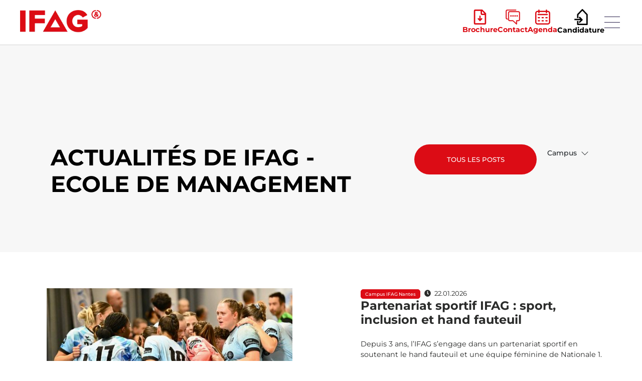

--- FILE ---
content_type: text/html; charset=utf-8
request_url: https://www.ifag.com/actualites
body_size: 82027
content:
<!doctype html>
<html data-n-head-ssr lang="fr" data-n-head="%7B%22lang%22:%7B%22ssr%22:%22fr%22%7D%7D">
  <head >
    <title>Actualités de IFAG - Ecole de Management</title><meta data-n-head="ssr" charset="utf-8"><meta data-n-head="ssr" name="viewport" content="width=device-width, initial-scale=1.0"><meta data-n-head="ssr" data-hid="description" name="description" content=""><meta data-n-head="ssr" name="format-detection" content="telephone=no"><meta data-n-head="ssr" data-hid="charset" charset="utf-8"><meta data-n-head="ssr" data-hid="mobile-web-app-capable" name="mobile-web-app-capable" content="yes"><meta data-n-head="ssr" data-hid="apple-mobile-web-app-title" name="apple-mobile-web-app-title" content="Ecole de Management IFAG"><meta data-n-head="ssr" data-hid="og:type" name="og:type" property="og:type" content="website"><meta data-n-head="ssr" data-hid="og:title" name="og:title" property="og:title" content="Ecole de Management IFAG"><meta data-n-head="ssr" data-hid="og:site_name" name="og:site_name" property="og:site_name" content="Ecole de Management IFAG"><meta data-n-head="ssr" data-hid="og:description" name="og:description" property="og:description" content="Ecole de Management IFAG"><link data-n-head="ssr" rel="icon" type="image/x-icon" href="/favicon.ico"><link data-n-head="ssr" data-hid="shortcut-icon" rel="shortcut icon" href="/_nuxt/icons/icon_64x64.d9dba3.png"><link data-n-head="ssr" data-hid="apple-touch-icon" rel="apple-touch-icon" href="/_nuxt/icons/icon_512x512.d9dba3.png" sizes="512x512"><link data-n-head="ssr" rel="manifest" href="/_nuxt/manifest.8c349ff5.json" data-hid="manifest"><link data-n-head="ssr" rel="canonical" href="https://www.ifag.com//actualites"><link data-n-head="ssr" rel="next" href="https://www.ifag.com//actualites?page=2"><script data-n-head="ssr" data-hid="gtm-script">window['dataLayer']=[];if(!window._gtm_init){window._gtm_init=1;(function(w,n,d,m,e,p){w[d]=(w[d]==1||n[d]=='yes'||n[d]==1||n[m]==1||(w[e]&&w[e][p]&&w[e][p]()))?1:0})(window,navigator,'doNotTrack','msDoNotTrack','external','msTrackingProtectionEnabled');(function(w,d,s,l,x,y){w[x]={};w._gtm_inject=function(i){if(w.doNotTrack||w[x][i])return;w[x][i]=1;w[l]=w[l]||[];w[l].push({'gtm.start':new Date().getTime(),event:'gtm.js'});var f=d.getElementsByTagName(s)[0],j=d.createElement(s);j.async=true;j.src='https://www.googletagmanager.com/gtm.js?id='+i;f.parentNode.insertBefore(j,f);}})(window,document,'script','dataLayer','_gtm_ids','_gtm_inject')};["GTM-KC9LSHQ"].forEach(function(i){window._gtm_inject(i)})</script><script data-n-head="nuxt-jsonld" data-hid="nuxt-jsonld--48806952" type="application/ld+json">{"@context":"https://schema.org","@type":["ItemList"],"numberOfItems":12,"itemListOrder":"Descending","itemListElement":[{"@type":"NewsArticle","position":1,"mainEntityOfPage":{"@type":"WebPage","@id":"https://www.ifag.com/actualites/partenariat-sportif-ifag-sport-inclusion-et-hand-fauteuil"},"printColumn":"1","headline":"Partenariat sportif IFAG : sport, inclusion et hand fauteuil","image":"https://sarcdprodstrapi.blob.core.windows.net/strapi-media/assets/1763369724718_e9b7cb5d2c.jfif","dateline":"Partenariat sportif IFAG : sport, inclusion et hand fauteuil - 2026-01-22","author":{"@type":"Organization","name":"IFAG - Ecole de Management","url":"https://www.ifag.com/","logo":"https://sarcdprodstrapi.blob.core.windows.net/strapi-media/assets/logo_IFAG_depuis1948_f0ff0d63e2.png","sameAs":[]}},{"@type":"NewsArticle","position":2,"mainEntityOfPage":{"@type":"WebPage","@id":"https://www.ifag.com/actualites/ifag-x-craf-2-s-link-up-l-application-qui-renforce-le-suivi-des-apprenants"},"printColumn":"1","headline":"IFAG x CRAF2S : Link Up, l’application qui renforce le suivi des apprenants","image":"https://sarcdprodstrapi.blob.core.windows.net/strapi-media/assets/linkup_ifag_c950574cd7.png","dateline":"IFAG x CRAF2S : Link Up, l’application qui renforce le suivi des apprenants - 2026-01-22","author":{"@type":"Organization","name":"IFAG - Ecole de Management","url":"https://www.ifag.com/","logo":"https://sarcdprodstrapi.blob.core.windows.net/strapi-media/assets/logo_IFAG_depuis1948_f0ff0d63e2.png","sameAs":[]}},{"@type":"NewsArticle","position":3,"mainEntityOfPage":{"@type":"WebPage","@id":"https://www.ifag.com/actualites/ifag-labellisee-best-school-experience-2026-par-speak-and-act"},"printColumn":"1","headline":"IFAG, labellisée Best School Experience 2026 par Speak & Act","image":"https://sarcdprodstrapi.blob.core.windows.net/strapi-media/assets/Label_carre_ue_Best_School_Experience_2026_S_and_A_0e80bdd6ab.png","dateline":"IFAG, labellisée Best School Experience 2026 par Speak & Act - 2026-01-21","author":{"@type":"Organization","name":"IFAG - Ecole de Management","url":"https://www.ifag.com/","logo":"https://sarcdprodstrapi.blob.core.windows.net/strapi-media/assets/logo_IFAG_depuis1948_f0ff0d63e2.png","sameAs":[]}},{"@type":"NewsArticle","position":4,"mainEntityOfPage":{"@type":"WebPage","@id":"https://www.ifag.com/actualites/galette-des-rois-2026-quand-l-ifag-demarre-l-annee-en-mode-convivialite"},"printColumn":"1","headline":"👑 Galette des rois 2026 : quand l'IFAG démarre l'année en mode convivialité","image":"https://sarcdprodstrapi.blob.core.windows.net/strapi-media/assets/3_6179dea828.png","dateline":"👑 Galette des rois 2026 : quand l'IFAG démarre l'année en mode convivialité - 2026-01-20","author":{"@type":"Organization","name":"IFAG - Ecole de Management","url":"https://www.ifag.com/","logo":"https://sarcdprodstrapi.blob.core.windows.net/strapi-media/assets/logo_IFAG_depuis1948_f0ff0d63e2.png","sameAs":[]}},{"@type":"NewsArticle","position":5,"mainEntityOfPage":{"@type":"WebPage","@id":"https://www.ifag.com/actualites/salons-de-l-orientation-retour-sur-un-mois-de-janvier-intense"},"printColumn":"1","headline":"🎯 Salons de l'orientation : retour sur un mois de janvier intense !","image":"https://sarcdprodstrapi.blob.core.windows.net/strapi-media/assets/6_160f21d54b.png","dateline":"🎯 Salons de l'orientation : retour sur un mois de janvier intense ! - 2026-01-20","author":{"@type":"Organization","name":"IFAG - Ecole de Management","url":"https://www.ifag.com/","logo":"https://sarcdprodstrapi.blob.core.windows.net/strapi-media/assets/logo_IFAG_depuis1948_f0ff0d63e2.png","sameAs":[]}},{"@type":"NewsArticle","position":6,"mainEntityOfPage":{"@type":"WebPage","@id":"https://www.ifag.com/actualites/ifag-le-mans-nos-bac-3-plongent-dans-l-univers-du-retail"},"printColumn":"1","headline":"📍IFAG Le Mans : nos Bac+3 plongent dans l’univers du retail 🛍️","image":"https://sarcdprodstrapi.blob.core.windows.net/strapi-media/assets/1765206738845_db243f1e83.jpg","dateline":"📍IFAG Le Mans : nos Bac+3 plongent dans l’univers du retail 🛍️ - 2026-01-04","author":{"@type":"Organization","name":"IFAG - Ecole de Management","url":"https://www.ifag.com/","logo":"https://sarcdprodstrapi.blob.core.windows.net/strapi-media/assets/logo_IFAG_depuis1948_f0ff0d63e2.png","sameAs":[]}},{"@type":"NewsArticle","position":7,"mainEntityOfPage":{"@type":"WebPage","@id":"https://www.ifag.com/actualites/decembre-solidaire-a-l-ifag-nos-etudiants-donnent-de-leur-sang"},"printColumn":"1","headline":"🩸 Décembre solidaire à l’IFAG : nos étudiants donnent de leur sang","image":"https://sarcdprodstrapi.blob.core.windows.net/strapi-media/assets/1765899861688_b252bfc2e3.jpg","dateline":"🩸 Décembre solidaire à l’IFAG : nos étudiants donnent de leur sang - 2026-01-03","author":{"@type":"Organization","name":"IFAG - Ecole de Management","url":"https://www.ifag.com/","logo":"https://sarcdprodstrapi.blob.core.windows.net/strapi-media/assets/logo_IFAG_depuis1948_f0ff0d63e2.png","sameAs":[]}},{"@type":"NewsArticle","position":8,"mainEntityOfPage":{"@type":"WebPage","@id":"https://www.ifag.com/actualites/ifag-toulouse-notre-campus-mobilise-pour-les-fetes-de-noel"},"printColumn":"1","headline":"📍IFAG Toulouse : notre campus mobilisé pour les fêtes de Noël","image":"https://sarcdprodstrapi.blob.core.windows.net/strapi-media/assets/1766998641085_672a13d444.jpg","dateline":"📍IFAG Toulouse : notre campus mobilisé pour les fêtes de Noël - 2025-12-21","author":{"@type":"Organization","name":"IFAG - Ecole de Management","url":"https://www.ifag.com/","logo":"https://sarcdprodstrapi.blob.core.windows.net/strapi-media/assets/logo_IFAG_depuis1948_f0ff0d63e2.png","sameAs":[]}},{"@type":"NewsArticle","position":9,"mainEntityOfPage":{"@type":"WebPage","@id":"https://www.ifag.com/actualites/etre-ambassadeur-a-l-ifag-representer-ton-ecole-booster-ton-avenir"},"printColumn":"1","headline":"Être ambassadeur à l’IFAG : représenter ton école, booster ton avenir 🚀","image":"https://sarcdprodstrapi.blob.core.windows.net/strapi-media/assets/etre_ambassadeur_ifag_lille_2_24d471e598.png","dateline":"Être ambassadeur à l’IFAG : représenter ton école, booster ton avenir 🚀 - 2025-12-19","author":{"@type":"Organization","name":"IFAG - Ecole de Management","url":"https://www.ifag.com/","logo":"https://sarcdprodstrapi.blob.core.windows.net/strapi-media/assets/logo_IFAG_depuis1948_f0ff0d63e2.png","sameAs":[]}},{"@type":"NewsArticle","position":10,"mainEntityOfPage":{"@type":"WebPage","@id":"https://www.ifag.com/actualites/que-faire-a-lille-les-7-incontournables-a-ne-pas-manquer"},"printColumn":"1","headline":"Que faire à Lille ? Les 7 incontournables à ne pas manquer !","image":"https://sarcdprodstrapi.blob.core.windows.net/strapi-media/assets/que_faire_a_lille_1_70602b29ed.png","dateline":"Que faire à Lille ? Les 7 incontournables à ne pas manquer ! - 2025-12-19","author":{"@type":"Organization","name":"IFAG - Ecole de Management","url":"https://www.ifag.com/","logo":"https://sarcdprodstrapi.blob.core.windows.net/strapi-media/assets/logo_IFAG_depuis1948_f0ff0d63e2.png","sameAs":[]}},{"@type":"NewsArticle","position":11,"mainEntityOfPage":{"@type":"WebPage","@id":"https://www.ifag.com/actualites/soiree-de-lancement-des-ambassadeurs-ifag-paris"},"printColumn":"1","headline":"🎉 Soirée de lancement des Ambassadeurs IFAG Paris ! 🎮 ","image":"https://sarcdprodstrapi.blob.core.windows.net/strapi-media/assets/Whats_App_Image_2025_11_07_at_17_04_05_3_1_4c5714365f.jpeg","dateline":"🎉 Soirée de lancement des Ambassadeurs IFAG Paris ! 🎮  - 2025-12-19","author":{"@type":"Organization","name":"IFAG - Ecole de Management","url":"https://www.ifag.com/","logo":"https://sarcdprodstrapi.blob.core.windows.net/strapi-media/assets/logo_IFAG_depuis1948_f0ff0d63e2.png","sameAs":[]}},{"@type":"NewsArticle","position":12,"mainEntityOfPage":{"@type":"WebPage","@id":"https://www.ifag.com/actualites/retour-sur-la-table-ronde-semaine-europeenne-pour-l-emploi-des-personnes-handicapees-seeph"},"printColumn":"1","headline":"Retour sur la Table Ronde – Semaine Européenne pour l’Emploi des Personnes Handicapées (SEEPH) ","image":"https://sarcdprodstrapi.blob.core.windows.net/strapi-media/assets/Whats_App_Image_2025_11_25_at_17_00_56_1_b025f08e8a.jpeg","dateline":"Retour sur la Table Ronde – Semaine Européenne pour l’Emploi des Personnes Handicapées (SEEPH)  - 2025-12-19","author":{"@type":"Organization","name":"IFAG - Ecole de Management","url":"https://www.ifag.com/","logo":"https://sarcdprodstrapi.blob.core.windows.net/strapi-media/assets/logo_IFAG_depuis1948_f0ff0d63e2.png","sameAs":[]}}]}</script><link rel="preload" href="/_nuxt/b7acfe8.js" as="script"><link rel="preload" href="/_nuxt/d598b23.js" as="script"><link rel="preload" href="/_nuxt/css/e2b9631.css" as="style"><link rel="preload" href="/_nuxt/2ec43f2.js" as="script"><link rel="preload" href="/_nuxt/css/5976de0.css" as="style"><link rel="preload" href="/_nuxt/f30f751.js" as="script"><link rel="preload" href="/_nuxt/css/e9e464c.css" as="style"><link rel="preload" href="/_nuxt/bd9288d.js" as="script"><link rel="preload" href="/_nuxt/38c6cb9.js" as="script"><link rel="stylesheet" href="/_nuxt/css/e2b9631.css"><link rel="stylesheet" href="/_nuxt/css/5976de0.css"><link rel="stylesheet" href="/_nuxt/css/e9e464c.css">
  </head>
  <body >
    <noscript data-n-head="ssr" data-hid="gtm-noscript" data-pbody="true"><iframe src="https://www.googletagmanager.com/ns.html?id=GTM-KC9LSHQ&" height="0" width="0" style="display:none;visibility:hidden" title="gtm"></iframe></noscript><div data-server-rendered="true" id="__nuxt"><!----><div id="__layout"><div style="0:m;1:a;2:r;3:g;4:i;5:n;6:-;7:t;8:o;9:p;10::;11: ;12:0;13:p;14:x;" data-v-a0be5cdc><div data-v-a0be5cdc><div class="mobile-navbar" data-v-009d9e73><a href="/" class="logo nuxt-link-active" data-v-009d9e73><img src="/_ipx/w_116,f_webp/images/logo-navbar.png" width="116" alt="Logo de l'école IFAG" loading="lazy" decoding="async" data-v-009d9e73></a> <button type="button" class="btn ml-auto mr-3 btn-transparent" data-v-009d9e73 data-v-009d9e73><svg xmlns="http://www.w3.org/2000/svg" width="30.752" height="23.279" viewBox="0 0 30.752 23.279" data-v-009d9e73><line id="Ligne_122" data-name="Ligne 122" x2="30.752" transform="translate(0 0.5)" fill="none" stroke="#261e48" stroke-width="1"></line> <line id="Ligne_123" data-name="Ligne 123" x2="30.752" transform="translate(0 11.639)" fill="none" stroke="#261e48" stroke-width="1"></line> <line id="Ligne_124" data-name="Ligne 124" x2="30.752" transform="translate(0 22.779)" fill="none" stroke="#261e48" stroke-width="1"></line></svg></button></div></div> <div tabindex="-1" class="b-sidebar-outer" data-v-723fa3d6 data-v-a0be5cdc><!----><div id="sidebar" tabindex="-1" role="dialog" aria-modal="true" aria-hidden="true" class="b-sidebar b-sidebar-right bg-white text-dark sidebar h-100" style="display:none;"><header class="b-sidebar-header"><div class="sidebar-header w-100 justify-content-end" style="0:m;1:a;2:r;3:g;4:i;5:n;6:-;7:t;8:o;9:p;10::;11: ;12:0;13:p;14:x;" data-v-723fa3d6><!----> <!----> <!----> <div data-v-723fa3d6><svg xmlns="http://www.w3.org/2000/svg" width="38" height="38" viewBox="0 0 24 24" fill="none" stroke="#000" stroke-width="2" data-v-723fa3d6><path stroke-linecap="square" stroke-linejoin="square" d="M6 18 18 6M6 6l12 12"></path></svg></div></div></header><div class="b-sidebar-body"> <div class="section container-fluid" data-v-723fa3d6><div data-v-723fa3d6><div class="menu-item-wrapper" data-v-723fa3d6>
        École
      </div><div class="menu-item-wrapper" data-v-723fa3d6>
        Formations
      </div><div class="menu-item-wrapper" data-v-723fa3d6>
        Campus
      </div><div class="menu-item-wrapper" data-v-723fa3d6>
        Admission
      </div><div class="menu-item-wrapper" data-v-723fa3d6>
        Carrières
      </div><div class="menu-item-wrapper" data-v-723fa3d6>
        Entreprises
      </div></div></div></div><footer class="b-sidebar-footer"><div class="sidebar-footer" data-v-10924c87 data-v-723fa3d6><div class="lang-switch" data-v-10924c87><button type="button" data-lang="fr" class="lang-btn" data-v-10924c87>🇫🇷 </button> <button type="button" data-lang="en" class="lang-btn" data-v-10924c87>🇬🇧 </button> <!----></div> <!----> <a href="/ecole/alumni-ifag" class="sidebar-link" data-v-10924c87>
    Alumni
  </a> <div class="sidebar-services-dropdown" data-v-10924c87><button class="dropdown-toggle btn btn-sm" style="width: 100%; font-size: 0.9rem;background: #fff; border: none; \n          padding: 0.1rem 0;" data-v-10924c87>
          Réseau C&amp;D
          <span style="float: right; font-size: 0.8em;" data-v-10924c87><svg xmlns="http://www.w3.org/2000/svg" width="10.272" height="5.515" viewBox="0 0 10.272 5.515" fill="none" stroke="#000" stroke-width="1.5" data-v-10924c87><path id="Tracé_11034" data-name="Tracé 11034" d="M429,1574.436l4.466,4.8L429,1584.026" transform="translate(1584.367 -428.634) rotate(90)" stroke-linecap="round" stroke-linejoin="round"></path></svg></span></button> <!----></div> <div class="cta-mobile" data-v-72d5a4df data-v-10924c87><div class="d-flex align-items-center" data-v-72d5a4df><button class="cta" data-v-72d5a4df><div data-v-72d5a4df><svg xmlns="http://www.w3.org/2000/svg" width="26.182" height="24" viewBox="0 0 26.182 32" data-v-72d5a4df><path id="Icone_brochure" data-name="Icone brochure" d="M20.455,4.512V9.727H25.67Zm5.818,8.125H20.455a2.909,2.909,0,0,1-2.909-2.909V3.909H5.909V30.091H26.273ZM5.909,1H21.057l8.125,8.125V30.091A2.909,2.909,0,0,1,26.273,33H5.909A2.909,2.909,0,0,1,3,30.091V3.909A2.909,2.909,0,0,1,5.909,1Zm8.727,19.761v-6.67h2.909v6.67l1.881-1.881,2.057,2.057L16.091,26.33,10.7,20.938l2.057-2.057Z" transform="translate(-3 -1)" fill="#FFFFFF" fill-rule="evenodd"></path></svg></div>
      Brochure
      </button></div> <div class="d-flex align-items-center" data-v-72d5a4df><button class="cta" data-v-72d5a4df><div data-v-72d5a4df><svg xmlns="http://www.w3.org/2000/svg" width="31.175" height="24" viewBox="0 0 31.175 32.513" data-v-72d5a4df><path id="Icone_rdv" data-name="Icone rdv" d="M51.6,35.034v6.447a.8.8,0,0,1-1.377.554l-7.6-7H36.222a3.636,3.636,0,0,1-3.628-3.628V17.443a3.636,3.636,0,0,1,3.628-3.628h18.2a3.636,3.636,0,0,1,3.628,3.628V31.406a3.636,3.636,0,0,1-3.628,3.628H51.6ZM38.653,22.524a1.37,1.37,0,1,1-1.37,1.37,1.37,1.37,0,0,1,1.37-1.37Zm13.344,0a1.37,1.37,0,1,1-1.37,1.37A1.37,1.37,0,0,1,52,22.524Zm-4.448,0a1.37,1.37,0,1,1-1.37,1.37,1.37,1.37,0,0,1,1.37-1.37Zm-4.448,0a1.37,1.37,0,1,1-1.37,1.37,1.37,1.37,0,0,1,1.37-1.37ZM31.008,29.9a.8.8,0,0,1,0,1.6,3.636,3.636,0,0,1-3.628-3.628V13.908a3.636,3.636,0,0,1,3.628-3.628H49.213a.8.8,0,0,1,0,1.6H31.008a2.036,2.036,0,0,0-2.028,2.028V27.871A2.036,2.036,0,0,0,31.008,29.9Zm19,9.759V34.234a.8.8,0,0,1,.8-.8h3.623a2.036,2.036,0,0,0,2.028-2.028V17.443a2.036,2.036,0,0,0-2.028-2.028h-18.2a2.036,2.036,0,0,0-2.028,2.028V31.406a2.036,2.036,0,0,0,2.028,2.028l6.716,0a.8.8,0,0,1,.541.211Z" transform="translate(-27.13 -10.03)" fill="#FFFFFF" stroke="#FFFFFF" stroke-width="0.5"></path></svg></div>
      Contact
      </button></div> <div class="d-flex align-items-center" data-v-72d5a4df><a href="/agenda" class="cta d-flex align-items-center flex-column" data-v-72d5a4df><div data-v-72d5a4df><svg xmlns="http://www.w3.org/2000/svg" id="Icone_JPO" data-name="Icone JPO" width="32" height="24" viewBox="0 0 32 32" data-v-72d5a4df><path id="Tracé_11716" data-name="Tracé 11716" d="M26.667,2.667H25.333V1.333a1.333,1.333,0,1,0-2.667,0V2.667H9.333V1.333a1.333,1.333,0,1,0-2.667,0V2.667H5.333A5.333,5.333,0,0,0,0,8V26.667A5.333,5.333,0,0,0,5.333,32H26.667A5.333,5.333,0,0,0,32,26.667V8A5.333,5.333,0,0,0,26.667,2.667Zm2.667,24a2.667,2.667,0,0,1-2.667,2.667H5.333a2.667,2.667,0,0,1-2.667-2.667V8A2.667,2.667,0,0,1,5.333,5.333H6.667V6.667a1.333,1.333,0,0,0,2.667,0V5.333H22.667V6.667a1.333,1.333,0,0,0,2.667,0V5.333h1.333A2.667,2.667,0,0,1,29.333,8Z" transform="translate(0)" fill="#FFFFFF"></path> <path id="Tracé_11717" data-name="Tracé 11717" d="M24.567,7H5.371A1.318,1.318,0,0,0,4,8.258,1.318,1.318,0,0,0,5.371,9.516h19.2a1.318,1.318,0,0,0,1.371-1.258A1.318,1.318,0,0,0,24.567,7Z" transform="translate(1.031 2.381)" fill="#FFFFFF"></path> <path id="Tracé_11718" data-name="Tracé 11718" d="M7.773,12H5.258a1.258,1.258,0,0,0,0,2.516H7.773a1.258,1.258,0,1,0,0-2.516Z" transform="translate(1.394 4.082)" fill="#FFFFFF"></path> <path id="Tracé_11719" data-name="Tracé 11719" d="M7.773,17H5.258a1.258,1.258,0,1,0,0,2.516H7.773a1.258,1.258,0,1,0,0-2.516Z" transform="translate(1.394 5.783)" fill="#FFFFFF"></path> <path id="Tracé_11720" data-name="Tracé 11720" d="M13.773,12H11.258a1.258,1.258,0,0,0,0,2.516h2.516a1.258,1.258,0,0,0,0-2.516Z" transform="translate(3.484 4.082)" fill="#FFFFFF"></path> <path id="Tracé_11721" data-name="Tracé 11721" d="M13.773,17H11.258a1.258,1.258,0,1,0,0,2.516h2.516a1.258,1.258,0,1,0,0-2.516Z" transform="translate(3.484 5.783)" fill="#FFFFFF"></path> <path id="Tracé_11722" data-name="Tracé 11722" d="M19.773,12H17.258a1.258,1.258,0,0,0,0,2.516h2.516a1.258,1.258,0,0,0,0-2.516Z" transform="translate(5.575 4.082)" fill="#FFFFFF"></path> <path id="Tracé_11723" data-name="Tracé 11723" d="M19.773,17H17.258a1.258,1.258,0,1,0,0,2.516h2.516a1.258,1.258,0,0,0,0-2.516Z" transform="translate(5.575 5.783)" fill="#FFFFFF"></path></svg></div>
      Agenda
    </a></div> <div class="d-flex align-items-center" data-v-72d5a4df><button class="cta" data-v-72d5a4df><div data-v-72d5a4df><svg xmlns="http://www.w3.org/2000/svg" width="28.629" height="24" viewBox="0 0 28.629 35" data-v-72d5a4df><g id="Icone_candidature" data-name="Icone candidature" transform="translate(-6.938 0.5)"><path id="Tracé_11724" data-name="Tracé 11724" d="M1,19.133V11.667L11,1,21,11.667V33H1V25.533" transform="translate(13.067)" fill="none" stroke="#FFFFFF" stroke-linejoin="round" stroke-miterlimit="10" stroke-width="3"></path> <line id="Ligne_192" data-name="Ligne 192" x2="15.063" transform="translate(6.938 22.333)" fill="none" stroke="#FFFFFF" stroke-linejoin="round" stroke-miterlimit="10" stroke-width="3"></line> <path id="Tracé_11725" data-name="Tracé 11725" d="M11,27l6-6-6-6" transform="translate(6.24 2)" fill="none" stroke="#FFFFFF" stroke-linejoin="round" stroke-miterlimit="10" stroke-width="3"></path></g></svg></div>
      Candidature
      </button></div></div></div></footer></div><!----><div class="b-sidebar-backdrop bg-dark" style="display:none;"></div></div> <!----> <div class="main-wrapper mb-4" data-v-c9c1db52 data-v-a0be5cdc><div class="head py-10" data-v-c9c1db52><div class="agenda-header" data-v-c9c1db52><div class="agenda-text" data-v-c9c1db52><div class="agenda-title" data-v-c9c1db52>
          Actualités de IFAG - Ecole de Management
        </div></div> <div class="agenda-buttons" data-v-c9c1db52><button class="btn-reset-filter mr-2 mb-2 text-xs" data-v-c9c1db52>
          Tous les posts
        </button> <div class="filter-select mb-2 mr-2" data-v-c9c1db52><div id="dropdown-campus" page="1" class="dropdown b-dropdown btn-group" data-v-66ee5264 data-v-c9c1db52><!----><button id="dropdown-campus__BV_toggle_" aria-haspopup="menu" aria-expanded="false" type="button" class="btn dropdown-toggle btn-none dropdown-filter-toggler btn-style d-inline-flex align-items-center text-sm dropdown-toggle-no-caret"><span data-v-66ee5264>Campus</span> <svg viewBox="0 0 16 16" width="1em" height="1em" focusable="false" role="img" aria-label="chevron down" xmlns="http://www.w3.org/2000/svg" fill="currentColor" class="bi-chevron-down ml-2 b-icon bi" data-v-66ee5264><g data-v-66ee5264><path fill-rule="evenodd" d="M1.646 4.646a.5.5 0 0 1 .708 0L8 10.293l5.646-5.647a.5.5 0 0 1 .708.708l-6 6a.5.5 0 0 1-.708 0l-6-6a.5.5 0 0 1 0-.708z"/></g></svg></button><ul role="menu" tabindex="-1" aria-labelledby="dropdown-campus__BV_toggle_" class="dropdown-menu dropdown-filter-menu text-xs"> <!----> <li role="presentation" data-v-66ee5264><a role="menuitem" href="#" target="_self" class="dropdown-item">
    Agen
  </a></li><li role="presentation" data-v-66ee5264><a role="menuitem" href="#" target="_self" class="dropdown-item">
    Amiens
  </a></li><li role="presentation" data-v-66ee5264><a role="menuitem" href="#" target="_self" class="dropdown-item">
    Angers
  </a></li><li role="presentation" data-v-66ee5264><a role="menuitem" href="#" target="_self" class="dropdown-item">
    Arras
  </a></li><li role="presentation" data-v-66ee5264><a role="menuitem" href="#" target="_self" class="dropdown-item">
    Auxerre
  </a></li><li role="presentation" data-v-66ee5264><a role="menuitem" href="#" target="_self" class="dropdown-item">
    Bordeaux
  </a></li><li role="presentation" data-v-66ee5264><a role="menuitem" href="#" target="_self" class="dropdown-item">
    Brest
  </a></li><li role="presentation" data-v-66ee5264><a role="menuitem" href="#" target="_self" class="dropdown-item">
    Burkina Faso
  </a></li><li role="presentation" data-v-66ee5264><a role="menuitem" href="#" target="_self" class="dropdown-item">
    Charleville-Mézières
  </a></li><li role="presentation" data-v-66ee5264><a role="menuitem" href="#" target="_self" class="dropdown-item">
    Chartres
  </a></li><li role="presentation" data-v-66ee5264><a role="menuitem" href="#" target="_self" class="dropdown-item">
    Dijon
  </a></li><li role="presentation" data-v-66ee5264><a role="menuitem" href="#" target="_self" class="dropdown-item">
    Gap
  </a></li><li role="presentation" data-v-66ee5264><a role="menuitem" href="#" target="_self" class="dropdown-item">
    Grenoble
  </a></li><li role="presentation" data-v-66ee5264><a role="menuitem" href="#" target="_self" class="dropdown-item">
    La Réunion
  </a></li><li role="presentation" data-v-66ee5264><a role="menuitem" href="#" target="_self" class="dropdown-item">
    Le Mans
  </a></li><li role="presentation" data-v-66ee5264><a role="menuitem" href="#" target="_self" class="dropdown-item">
    Lille
  </a></li><li role="presentation" data-v-66ee5264><a role="menuitem" href="#" target="_self" class="dropdown-item">
    Lyon
  </a></li><li role="presentation" data-v-66ee5264><a role="menuitem" href="#" target="_self" class="dropdown-item">
    Mont-de-Marsan
  </a></li><li role="presentation" data-v-66ee5264><a role="menuitem" href="#" target="_self" class="dropdown-item">
    Montluçon
  </a></li><li role="presentation" data-v-66ee5264><a role="menuitem" href="#" target="_self" class="dropdown-item">
    Montpellier
  </a></li><li role="presentation" data-v-66ee5264><a role="menuitem" href="#" target="_self" class="dropdown-item">
    Moulins
  </a></li><li role="presentation" data-v-66ee5264><a role="menuitem" href="#" target="_self" class="dropdown-item">
    Nantes
  </a></li><li role="presentation" data-v-66ee5264><a role="menuitem" href="#" target="_self" class="dropdown-item">
    Paris Courbevoie
  </a></li><li role="presentation" data-v-66ee5264><a role="menuitem" href="#" target="_self" class="dropdown-item">
    Reims
  </a></li><li role="presentation" data-v-66ee5264><a role="menuitem" href="#" target="_self" class="dropdown-item">
    Rennes
  </a></li><li role="presentation" data-v-66ee5264><a role="menuitem" href="#" target="_self" class="dropdown-item">
    Toulon
  </a></li><li role="presentation" data-v-66ee5264><a role="menuitem" href="#" target="_self" class="dropdown-item">
    Toulouse
  </a></li></ul></div></div></div></div></div> <div class="pt-5 p-0 container" data-v-bf92932c data-v-bf92932c data-v-c9c1db52><div class="row mt-4 mx-2" data-v-bf92932c data-v-bf92932c><div class="col-md-6 col-12" data-v-bf92932c data-v-bf92932c><div class="inner" data-v-bf92932c><img data-srcset="https://sarcdprodstrapi.blob.core.windows.net/strapi-media/assets/1763369724718_e9b7cb5d2c.jfif 2048w, https://sarcdprodstrapi.blob.core.windows.net/strapi-media/assets/large_1763369724718_e9b7cb5d2c.jfif 1000w, https://sarcdprodstrapi.blob.core.windows.net/strapi-media/assets/small_1763369724718_e9b7cb5d2c.jfif 500w, https://sarcdprodstrapi.blob.core.windows.net/strapi-media/assets/medium_1763369724718_e9b7cb5d2c.jfif 750w, https://sarcdprodstrapi.blob.core.windows.net/strapi-media/assets/thumbnail_1763369724718_e9b7cb5d2c.jfif 235w" data-sizes="auto" data-aspectratio="1" data-parent-fit="width" draggable="false" loading="lazy" decoding="async" src="https://sarcdprodstrapi.blob.core.windows.net/strapi-media/assets/thumbnail_1763369724718_e9b7cb5d2c.jfif" class="lazyload fitting-dimensions image large-dimensions" data-v-d85e0ae4 data-v-d85e0ae4 data-v-bf92932c></div></div> <div class="pr-0 col-md-6 col-12" data-v-bf92932c data-v-bf92932c><div class="ml-md-6 mt-5 mt-md-0" data-v-bf92932c><div data-v-bf92932c><span class="btn text-white bg-primary mr-1 text-xxxs " data-v-189658c4 data-v-bf92932c>
            Campus IFAG Nantes
          </span> <span class="text-quaternary font-weight-semibold text-xs" data-v-bf92932c><svg aria-hidden="true" focusable="false" data-prefix="fas" data-icon="clock" role="img" xmlns="http://www.w3.org/2000/svg" viewBox="0 0 512 512" class="mr-1 svg-inline--fa fa-clock fa-w-16" data-v-bf92932c data-v-bf92932c><path fill="currentColor" d="M256,8C119,8,8,119,8,256S119,504,256,504,504,393,504,256,393,8,256,8Zm92.49,313h0l-20,25a16,16,0,0,1-22.49,2.5h0l-67-49.72a40,40,0,0,1-15-31.23V112a16,16,0,0,1,16-16h32a16,16,0,0,1,16,16V256l58,42.5A16,16,0,0,1,348.49,321Z" data-v-bf92932c data-v-bf92932c></path></svg>
            22.01.2026
          </span></div> <span class="mb-2 pt-3" data-v-bf92932c><h2 data-v-bf92932c>Partenariat sportif IFAG : sport, inclusion et hand fauteuil</h2></span> <div class="mt-4" data-v-bf92932c>
          Depuis 3 ans, l’IFAG s’engage dans un partenariat sportif en soutenant le hand fauteuil et une équipe féminine de Nationale 1. Découvrez un engagement inclusif et responsable.
        </div> <a href="/actualites/partenariat-sportif-ifag-sport-inclusion-et-hand-fauteuil" target="_self" class="btn voir-plus py-3 px-4 mt-4 text-xs btn-none" data-v-bf92932c>
          Lire l'article
        </a></div></div></div></div> <div class="pt-5 container" data-v-c9c1db52><div class="container"><div><div class="row g-4"><div class="mb-4 px-1 col-md-6 col-12"><div class="card sommet card-spacing" data-v-765a3d6a data-v-765a3d6a><!----><!----><div class="card-body d-flex align-items-center" data-v-765a3d6a data-v-765a3d6a><!----><!----><div class="news-image-wrapper mr-2" data-v-765a3d6a><img data-srcset="https://sarcdprodstrapi.blob.core.windows.net/strapi-media/assets/linkup_ifag_c950574cd7.png 1200w, https://sarcdprodstrapi.blob.core.windows.net/strapi-media/assets/large_linkup_ifag_c950574cd7.png 1000w, https://sarcdprodstrapi.blob.core.windows.net/strapi-media/assets/small_linkup_ifag_c950574cd7.png 500w, https://sarcdprodstrapi.blob.core.windows.net/strapi-media/assets/medium_linkup_ifag_c950574cd7.png 750w, https://sarcdprodstrapi.blob.core.windows.net/strapi-media/assets/thumbnail_linkup_ifag_c950574cd7.png 156w" data-sizes="auto" data-aspectratio="1" data-parent-fit="width" draggable="false" loading="lazy" decoding="async" src="https://sarcdprodstrapi.blob.core.windows.net/strapi-media/assets/thumbnail_linkup_ifag_c950574cd7.png" class="lazyload fitting-dimensions card-image mobile-actus" data-v-d85e0ae4 data-v-d85e0ae4 data-v-765a3d6a></div> <a href="/actualites/ifag-x-craf-2-s-link-up-l-application-qui-renforce-le-suivi-des-apprenants" draggable="false" class="flex-fill" data-v-765a3d6a><div class="titre container" data-v-765a3d6a><div class="row align-items-center" data-v-765a3d6a><span class="news-title h4 font-weight-bold text-dark" data-v-765a3d6a>
            IFAG x CRAF2S : Link Up, l’application qui renforce le suivi des appre...
          </span></div> <div class="row align-items-center mt-1" data-v-765a3d6a><div class="px-0 pr-1 col-auto" data-v-765a3d6a><span class="news-badge btn text-white bg-primary  text-xxxs " data-v-189658c4 data-v-765a3d6a>
                Campus IFAG Arras
              </span></div><div class="px-0 pr-1 col-auto" data-v-765a3d6a><span class="news-badge btn text-white bg-primary  text-xxxs " data-v-189658c4 data-v-765a3d6a>
                Campus IFAG Le Mans
              </span></div> <div class="col" data-v-765a3d6a><span class="text-quaternary font-weight-semibold news-date" data-v-765a3d6a><svg aria-hidden="true" focusable="false" data-prefix="far" data-icon="clock" role="img" xmlns="http://www.w3.org/2000/svg" viewBox="0 0 512 512" class="svg-inline--fa fa-clock fa-w-16" data-v-765a3d6a><path fill="currentColor" d="M464 256A208 208 0 1 1 48 256a208 208 0 1 1 416 0zM0 256a256 256 0 1 0 512 0A256 256 0 1 0 0 256zM232 120l0 136c0 8 4 15.5 10.7 20l96 64c11 7.4 25.9 4.4 33.3-6.7s4.4-25.9-6.7-33.3L280 243.2 280 120c0-13.3-10.7-24-24-24s-24 10.7-24 24z" data-v-765a3d6a></path></svg>
              22.01.2026
            </span></div></div></div></a></div><!----><!----></div></div><div class="mb-4 px-1 col-md-6 col-12"><div class="card sommet card-spacing" data-v-765a3d6a data-v-765a3d6a><!----><!----><div class="card-body d-flex align-items-center" data-v-765a3d6a data-v-765a3d6a><!----><!----><div class="news-image-wrapper mr-2" data-v-765a3d6a><img data-srcset="https://sarcdprodstrapi.blob.core.windows.net/strapi-media/assets/Label_carre_ue_Best_School_Experience_2026_S_and_A_0e80bdd6ab.png 1200w, https://sarcdprodstrapi.blob.core.windows.net/strapi-media/assets/large_Label_carre_ue_Best_School_Experience_2026_S_and_A_0e80bdd6ab.png 1000w, https://sarcdprodstrapi.blob.core.windows.net/strapi-media/assets/small_Label_carre_ue_Best_School_Experience_2026_S_and_A_0e80bdd6ab.png 500w, https://sarcdprodstrapi.blob.core.windows.net/strapi-media/assets/medium_Label_carre_ue_Best_School_Experience_2026_S_and_A_0e80bdd6ab.png 750w, https://sarcdprodstrapi.blob.core.windows.net/strapi-media/assets/thumbnail_Label_carre_ue_Best_School_Experience_2026_S_and_A_0e80bdd6ab.png 180w" data-sizes="auto" data-aspectratio="1" data-parent-fit="width" draggable="false" loading="lazy" decoding="async" src="https://sarcdprodstrapi.blob.core.windows.net/strapi-media/assets/thumbnail_Label_carre_ue_Best_School_Experience_2026_S_and_A_0e80bdd6ab.png" class="lazyload fitting-dimensions card-image mobile-actus" data-v-d85e0ae4 data-v-d85e0ae4 data-v-765a3d6a></div> <a href="/actualites/ifag-labellisee-best-school-experience-2026-par-speak-and-act" draggable="false" class="flex-fill" data-v-765a3d6a><div class="titre container" data-v-765a3d6a><div class="row align-items-center" data-v-765a3d6a><span class="news-title h4 font-weight-bold text-dark" data-v-765a3d6a>
            IFAG, labellisée Best School Experience 2026 par Speak &amp; Act
          </span></div> <div class="row align-items-center mt-1" data-v-765a3d6a> <div class="col" data-v-765a3d6a><span class="text-quaternary font-weight-semibold news-date" data-v-765a3d6a><svg aria-hidden="true" focusable="false" data-prefix="far" data-icon="clock" role="img" xmlns="http://www.w3.org/2000/svg" viewBox="0 0 512 512" class="svg-inline--fa fa-clock fa-w-16" data-v-765a3d6a><path fill="currentColor" d="M464 256A208 208 0 1 1 48 256a208 208 0 1 1 416 0zM0 256a256 256 0 1 0 512 0A256 256 0 1 0 0 256zM232 120l0 136c0 8 4 15.5 10.7 20l96 64c11 7.4 25.9 4.4 33.3-6.7s4.4-25.9-6.7-33.3L280 243.2 280 120c0-13.3-10.7-24-24-24s-24 10.7-24 24z" data-v-765a3d6a></path></svg>
              21.01.2026
            </span></div></div></div></a></div><!----><!----></div></div><div class="mb-4 px-1 col-md-6 col-12"><div class="card sommet card-spacing" data-v-765a3d6a data-v-765a3d6a><!----><!----><div class="card-body d-flex align-items-center" data-v-765a3d6a data-v-765a3d6a><!----><!----><div class="news-image-wrapper mr-2" data-v-765a3d6a><img data-srcset="https://sarcdprodstrapi.blob.core.windows.net/strapi-media/assets/3_6179dea828.png 1080w, https://sarcdprodstrapi.blob.core.windows.net/strapi-media/assets/large_3_6179dea828.png 800w, https://sarcdprodstrapi.blob.core.windows.net/strapi-media/assets/small_3_6179dea828.png 400w, https://sarcdprodstrapi.blob.core.windows.net/strapi-media/assets/medium_3_6179dea828.png 600w, https://sarcdprodstrapi.blob.core.windows.net/strapi-media/assets/thumbnail_3_6179dea828.png 125w" data-sizes="auto" data-aspectratio="1" data-parent-fit="width" draggable="false" loading="lazy" decoding="async" src="https://sarcdprodstrapi.blob.core.windows.net/strapi-media/assets/thumbnail_3_6179dea828.png" class="lazyload fitting-dimensions card-image mobile-actus" data-v-d85e0ae4 data-v-d85e0ae4 data-v-765a3d6a></div> <a href="/actualites/galette-des-rois-2026-quand-l-ifag-demarre-l-annee-en-mode-convivialite" draggable="false" class="flex-fill" data-v-765a3d6a><div class="titre container" data-v-765a3d6a><div class="row align-items-center" data-v-765a3d6a><span class="news-title h4 font-weight-bold text-dark" data-v-765a3d6a>
            👑 Galette des rois 2026 : quand l'IFAG démarre l'année en mode conviv...
          </span></div> <div class="row align-items-center mt-1" data-v-765a3d6a><div class="px-0 pr-1 col-auto" data-v-765a3d6a><span class="news-badge btn text-white bg-primary  text-xxxs " data-v-189658c4 data-v-765a3d6a>
                Campus IFAG Lille
              </span></div><div class="px-0 pr-1 col-auto" data-v-765a3d6a><span class="news-badge btn text-white bg-primary  text-xxxs " data-v-189658c4 data-v-765a3d6a>
                Campus IFAG Bordeaux
              </span></div><div class="px-0 pr-1 col-auto" data-v-765a3d6a><span class="news-badge btn text-white bg-primary  text-xxxs " data-v-189658c4 data-v-765a3d6a>
                Campus IFAG Toulon
              </span></div><div class="px-0 pr-1 col-auto" data-v-765a3d6a><span class="news-badge btn text-white bg-primary  text-xxxs " data-v-189658c4 data-v-765a3d6a>
                Campus IFAG Toulouse
              </span></div><div class="px-0 pr-1 col-auto" data-v-765a3d6a><span class="news-badge btn text-white bg-primary  text-xxxs " data-v-189658c4 data-v-765a3d6a>
                Campus IFAG Lyon 
              </span></div><div class="px-0 pr-1 col-auto" data-v-765a3d6a><span class="news-badge btn text-white bg-primary  text-xxxs " data-v-189658c4 data-v-765a3d6a>
                Campus IFAG Montpellier
              </span></div><div class="px-0 pr-1 col-auto" data-v-765a3d6a><span class="news-badge btn text-white bg-primary  text-xxxs " data-v-189658c4 data-v-765a3d6a>
                Campus IFAG Brest
              </span></div><div class="px-0 pr-1 col-auto" data-v-765a3d6a><span class="news-badge btn text-white bg-primary  text-xxxs " data-v-189658c4 data-v-765a3d6a>
                Campus IFAG Rennes
              </span></div> <div class="col" data-v-765a3d6a><span class="text-quaternary font-weight-semibold news-date" data-v-765a3d6a><svg aria-hidden="true" focusable="false" data-prefix="far" data-icon="clock" role="img" xmlns="http://www.w3.org/2000/svg" viewBox="0 0 512 512" class="svg-inline--fa fa-clock fa-w-16" data-v-765a3d6a><path fill="currentColor" d="M464 256A208 208 0 1 1 48 256a208 208 0 1 1 416 0zM0 256a256 256 0 1 0 512 0A256 256 0 1 0 0 256zM232 120l0 136c0 8 4 15.5 10.7 20l96 64c11 7.4 25.9 4.4 33.3-6.7s4.4-25.9-6.7-33.3L280 243.2 280 120c0-13.3-10.7-24-24-24s-24 10.7-24 24z" data-v-765a3d6a></path></svg>
              20.01.2026
            </span></div></div></div></a></div><!----><!----></div></div><div class="mb-4 px-1 col-md-6 col-12"><div class="card sommet card-spacing" data-v-765a3d6a data-v-765a3d6a><!----><!----><div class="card-body d-flex align-items-center" data-v-765a3d6a data-v-765a3d6a><!----><!----><div class="news-image-wrapper mr-2" data-v-765a3d6a><img data-srcset="https://sarcdprodstrapi.blob.core.windows.net/strapi-media/assets/6_160f21d54b.png 1080w, https://sarcdprodstrapi.blob.core.windows.net/strapi-media/assets/large_6_160f21d54b.png 800w, https://sarcdprodstrapi.blob.core.windows.net/strapi-media/assets/small_6_160f21d54b.png 400w, https://sarcdprodstrapi.blob.core.windows.net/strapi-media/assets/medium_6_160f21d54b.png 600w, https://sarcdprodstrapi.blob.core.windows.net/strapi-media/assets/thumbnail_6_160f21d54b.png 125w" data-sizes="auto" data-aspectratio="1" data-parent-fit="width" draggable="false" loading="lazy" decoding="async" src="https://sarcdprodstrapi.blob.core.windows.net/strapi-media/assets/thumbnail_6_160f21d54b.png" class="lazyload fitting-dimensions card-image mobile-actus" data-v-d85e0ae4 data-v-d85e0ae4 data-v-765a3d6a></div> <a href="/actualites/salons-de-l-orientation-retour-sur-un-mois-de-janvier-intense" draggable="false" class="flex-fill" data-v-765a3d6a><div class="titre container" data-v-765a3d6a><div class="row align-items-center" data-v-765a3d6a><span class="news-title h4 font-weight-bold text-dark" data-v-765a3d6a>
            🎯 Salons de l'orientation : retour sur un mois de janvier intense !
          </span></div> <div class="row align-items-center mt-1" data-v-765a3d6a><div class="px-0 pr-1 col-auto" data-v-765a3d6a><span class="news-badge btn text-white bg-primary  text-xxxs " data-v-189658c4 data-v-765a3d6a>
                Campus IFAG Lille
              </span></div><div class="px-0 pr-1 col-auto" data-v-765a3d6a><span class="news-badge btn text-white bg-primary  text-xxxs " data-v-189658c4 data-v-765a3d6a>
                Campus IFAG Bordeaux
              </span></div><div class="px-0 pr-1 col-auto" data-v-765a3d6a><span class="news-badge btn text-white bg-primary  text-xxxs " data-v-189658c4 data-v-765a3d6a>
                Campus IFAG Lyon 
              </span></div><div class="px-0 pr-1 col-auto" data-v-765a3d6a><span class="news-badge btn text-white bg-primary  text-xxxs " data-v-189658c4 data-v-765a3d6a>
                Campus IFAG Toulouse
              </span></div><div class="px-0 pr-1 col-auto" data-v-765a3d6a><span class="news-badge btn text-white bg-primary  text-xxxs " data-v-189658c4 data-v-765a3d6a>
                Campus IFAG Montpellier
              </span></div><div class="px-0 pr-1 col-auto" data-v-765a3d6a><span class="news-badge btn text-white bg-primary  text-xxxs " data-v-189658c4 data-v-765a3d6a>
                Campus IFAG Nantes
              </span></div> <div class="col" data-v-765a3d6a><span class="text-quaternary font-weight-semibold news-date" data-v-765a3d6a><svg aria-hidden="true" focusable="false" data-prefix="far" data-icon="clock" role="img" xmlns="http://www.w3.org/2000/svg" viewBox="0 0 512 512" class="svg-inline--fa fa-clock fa-w-16" data-v-765a3d6a><path fill="currentColor" d="M464 256A208 208 0 1 1 48 256a208 208 0 1 1 416 0zM0 256a256 256 0 1 0 512 0A256 256 0 1 0 0 256zM232 120l0 136c0 8 4 15.5 10.7 20l96 64c11 7.4 25.9 4.4 33.3-6.7s4.4-25.9-6.7-33.3L280 243.2 280 120c0-13.3-10.7-24-24-24s-24 10.7-24 24z" data-v-765a3d6a></path></svg>
              20.01.2026
            </span></div></div></div></a></div><!----><!----></div></div><div class="mb-4 px-1 col-md-6 col-12"><div class="card sommet card-spacing" data-v-765a3d6a data-v-765a3d6a><!----><!----><div class="card-body d-flex align-items-center" data-v-765a3d6a data-v-765a3d6a><!----><!----><div class="news-image-wrapper mr-2" data-v-765a3d6a><img data-srcset="https://sarcdprodstrapi.blob.core.windows.net/strapi-media/assets/1765206738845_db243f1e83.jpg 1080w, https://sarcdprodstrapi.blob.core.windows.net/strapi-media/assets/large_1765206738845_db243f1e83.jpg 800w, https://sarcdprodstrapi.blob.core.windows.net/strapi-media/assets/small_1765206738845_db243f1e83.jpg 400w, https://sarcdprodstrapi.blob.core.windows.net/strapi-media/assets/medium_1765206738845_db243f1e83.jpg 600w, https://sarcdprodstrapi.blob.core.windows.net/strapi-media/assets/thumbnail_1765206738845_db243f1e83.jpg 125w" data-sizes="auto" data-aspectratio="1" data-parent-fit="width" draggable="false" loading="lazy" decoding="async" src="https://sarcdprodstrapi.blob.core.windows.net/strapi-media/assets/thumbnail_1765206738845_db243f1e83.jpg" class="lazyload fitting-dimensions card-image mobile-actus" data-v-d85e0ae4 data-v-d85e0ae4 data-v-765a3d6a></div> <a href="/actualites/ifag-le-mans-nos-bac-3-plongent-dans-l-univers-du-retail" draggable="false" class="flex-fill" data-v-765a3d6a><div class="titre container" data-v-765a3d6a><div class="row align-items-center" data-v-765a3d6a><span class="news-title h4 font-weight-bold text-dark" data-v-765a3d6a>
            📍IFAG Le Mans : nos Bac+3 plongent dans l’univers du retail 🛍️
          </span></div> <div class="row align-items-center mt-1" data-v-765a3d6a><div class="px-0 pr-1 col-auto" data-v-765a3d6a><span class="news-badge btn text-white bg-primary  text-xxxs " data-v-189658c4 data-v-765a3d6a>
                Campus IFAG Le Mans
              </span></div> <div class="col" data-v-765a3d6a><span class="text-quaternary font-weight-semibold news-date" data-v-765a3d6a><svg aria-hidden="true" focusable="false" data-prefix="far" data-icon="clock" role="img" xmlns="http://www.w3.org/2000/svg" viewBox="0 0 512 512" class="svg-inline--fa fa-clock fa-w-16" data-v-765a3d6a><path fill="currentColor" d="M464 256A208 208 0 1 1 48 256a208 208 0 1 1 416 0zM0 256a256 256 0 1 0 512 0A256 256 0 1 0 0 256zM232 120l0 136c0 8 4 15.5 10.7 20l96 64c11 7.4 25.9 4.4 33.3-6.7s4.4-25.9-6.7-33.3L280 243.2 280 120c0-13.3-10.7-24-24-24s-24 10.7-24 24z" data-v-765a3d6a></path></svg>
              04.01.2026
            </span></div></div></div></a></div><!----><!----></div></div><div class="mb-4 px-1 col-md-6 col-12"><div class="card sommet card-spacing" data-v-765a3d6a data-v-765a3d6a><!----><!----><div class="card-body d-flex align-items-center" data-v-765a3d6a data-v-765a3d6a><!----><!----><div class="news-image-wrapper mr-2" data-v-765a3d6a><img data-srcset="https://sarcdprodstrapi.blob.core.windows.net/strapi-media/assets/1765899861688_b252bfc2e3.jpg 1080w, https://sarcdprodstrapi.blob.core.windows.net/strapi-media/assets/large_1765899861688_b252bfc2e3.jpg 800w, https://sarcdprodstrapi.blob.core.windows.net/strapi-media/assets/small_1765899861688_b252bfc2e3.jpg 400w, https://sarcdprodstrapi.blob.core.windows.net/strapi-media/assets/medium_1765899861688_b252bfc2e3.jpg 600w, https://sarcdprodstrapi.blob.core.windows.net/strapi-media/assets/thumbnail_1765899861688_b252bfc2e3.jpg 125w" data-sizes="auto" data-aspectratio="1" data-parent-fit="width" draggable="false" loading="lazy" decoding="async" src="https://sarcdprodstrapi.blob.core.windows.net/strapi-media/assets/thumbnail_1765899861688_b252bfc2e3.jpg" class="lazyload fitting-dimensions card-image mobile-actus" data-v-d85e0ae4 data-v-d85e0ae4 data-v-765a3d6a></div> <a href="/actualites/decembre-solidaire-a-l-ifag-nos-etudiants-donnent-de-leur-sang" draggable="false" class="flex-fill" data-v-765a3d6a><div class="titre container" data-v-765a3d6a><div class="row align-items-center" data-v-765a3d6a><span class="news-title h4 font-weight-bold text-dark" data-v-765a3d6a>
            🩸 Décembre solidaire à l’IFAG : nos étudiants donnent de leur sang
          </span></div> <div class="row align-items-center mt-1" data-v-765a3d6a><div class="px-0 pr-1 col-auto" data-v-765a3d6a><span class="news-badge btn text-white bg-primary  text-xxxs " data-v-189658c4 data-v-765a3d6a>
                Campus IFAG Arras
              </span></div><div class="px-0 pr-1 col-auto" data-v-765a3d6a><span class="news-badge btn text-white bg-primary  text-xxxs " data-v-189658c4 data-v-765a3d6a>
                Campus IFAG Lille
              </span></div> <div class="col" data-v-765a3d6a><span class="text-quaternary font-weight-semibold news-date" data-v-765a3d6a><svg aria-hidden="true" focusable="false" data-prefix="far" data-icon="clock" role="img" xmlns="http://www.w3.org/2000/svg" viewBox="0 0 512 512" class="svg-inline--fa fa-clock fa-w-16" data-v-765a3d6a><path fill="currentColor" d="M464 256A208 208 0 1 1 48 256a208 208 0 1 1 416 0zM0 256a256 256 0 1 0 512 0A256 256 0 1 0 0 256zM232 120l0 136c0 8 4 15.5 10.7 20l96 64c11 7.4 25.9 4.4 33.3-6.7s4.4-25.9-6.7-33.3L280 243.2 280 120c0-13.3-10.7-24-24-24s-24 10.7-24 24z" data-v-765a3d6a></path></svg>
              03.01.2026
            </span></div></div></div></a></div><!----><!----></div></div><div class="mb-4 px-1 col-md-6 col-12"><div class="card sommet card-spacing" data-v-765a3d6a data-v-765a3d6a><!----><!----><div class="card-body d-flex align-items-center" data-v-765a3d6a data-v-765a3d6a><!----><!----><div class="news-image-wrapper mr-2" data-v-765a3d6a><img data-srcset="https://sarcdprodstrapi.blob.core.windows.net/strapi-media/assets/1766998641085_672a13d444.jpg 1080w, https://sarcdprodstrapi.blob.core.windows.net/strapi-media/assets/large_1766998641085_672a13d444.jpg 800w, https://sarcdprodstrapi.blob.core.windows.net/strapi-media/assets/small_1766998641085_672a13d444.jpg 400w, https://sarcdprodstrapi.blob.core.windows.net/strapi-media/assets/medium_1766998641085_672a13d444.jpg 600w, https://sarcdprodstrapi.blob.core.windows.net/strapi-media/assets/thumbnail_1766998641085_672a13d444.jpg 125w" data-sizes="auto" data-aspectratio="1" data-parent-fit="width" draggable="false" loading="lazy" decoding="async" src="https://sarcdprodstrapi.blob.core.windows.net/strapi-media/assets/thumbnail_1766998641085_672a13d444.jpg" class="lazyload fitting-dimensions card-image mobile-actus" data-v-d85e0ae4 data-v-d85e0ae4 data-v-765a3d6a></div> <a href="/actualites/ifag-toulouse-notre-campus-mobilise-pour-les-fetes-de-noel" draggable="false" class="flex-fill" data-v-765a3d6a><div class="titre container" data-v-765a3d6a><div class="row align-items-center" data-v-765a3d6a><span class="news-title h4 font-weight-bold text-dark" data-v-765a3d6a>
            📍IFAG Toulouse : notre campus mobilisé pour les fêtes de Noël
          </span></div> <div class="row align-items-center mt-1" data-v-765a3d6a> <div class="col" data-v-765a3d6a><span class="text-quaternary font-weight-semibold news-date" data-v-765a3d6a><svg aria-hidden="true" focusable="false" data-prefix="far" data-icon="clock" role="img" xmlns="http://www.w3.org/2000/svg" viewBox="0 0 512 512" class="svg-inline--fa fa-clock fa-w-16" data-v-765a3d6a><path fill="currentColor" d="M464 256A208 208 0 1 1 48 256a208 208 0 1 1 416 0zM0 256a256 256 0 1 0 512 0A256 256 0 1 0 0 256zM232 120l0 136c0 8 4 15.5 10.7 20l96 64c11 7.4 25.9 4.4 33.3-6.7s4.4-25.9-6.7-33.3L280 243.2 280 120c0-13.3-10.7-24-24-24s-24 10.7-24 24z" data-v-765a3d6a></path></svg>
              21.12.2025
            </span></div></div></div></a></div><!----><!----></div></div><div class="mb-4 px-1 col-md-6 col-12"><div class="card sommet card-spacing" data-v-765a3d6a data-v-765a3d6a><!----><!----><div class="card-body d-flex align-items-center" data-v-765a3d6a data-v-765a3d6a><!----><!----><div class="news-image-wrapper mr-2" data-v-765a3d6a><img data-srcset="https://sarcdprodstrapi.blob.core.windows.net/strapi-media/assets/etre_ambassadeur_ifag_lille_2_24d471e598.png 264w, https://sarcdprodstrapi.blob.core.windows.net/strapi-media/assets/thumbnail_etre_ambassadeur_ifag_lille_2_24d471e598.png 117w" data-sizes="auto" data-aspectratio="1" data-parent-fit="width" draggable="false" loading="lazy" decoding="async" src="https://sarcdprodstrapi.blob.core.windows.net/strapi-media/assets/thumbnail_etre_ambassadeur_ifag_lille_2_24d471e598.png" class="lazyload fitting-dimensions card-image mobile-actus" data-v-d85e0ae4 data-v-d85e0ae4 data-v-765a3d6a></div> <a href="/actualites/etre-ambassadeur-a-l-ifag-representer-ton-ecole-booster-ton-avenir" draggable="false" class="flex-fill" data-v-765a3d6a><div class="titre container" data-v-765a3d6a><div class="row align-items-center" data-v-765a3d6a><span class="news-title h4 font-weight-bold text-dark" data-v-765a3d6a>
            Être ambassadeur à l’IFAG : représenter ton école, booster ton avenir...
          </span></div> <div class="row align-items-center mt-1" data-v-765a3d6a><div class="px-0 pr-1 col-auto" data-v-765a3d6a><span class="news-badge btn text-white bg-primary  text-xxxs " data-v-189658c4 data-v-765a3d6a>
                Campus IFAG Lille
              </span></div> <div class="col" data-v-765a3d6a><span class="text-quaternary font-weight-semibold news-date" data-v-765a3d6a><svg aria-hidden="true" focusable="false" data-prefix="far" data-icon="clock" role="img" xmlns="http://www.w3.org/2000/svg" viewBox="0 0 512 512" class="svg-inline--fa fa-clock fa-w-16" data-v-765a3d6a><path fill="currentColor" d="M464 256A208 208 0 1 1 48 256a208 208 0 1 1 416 0zM0 256a256 256 0 1 0 512 0A256 256 0 1 0 0 256zM232 120l0 136c0 8 4 15.5 10.7 20l96 64c11 7.4 25.9 4.4 33.3-6.7s4.4-25.9-6.7-33.3L280 243.2 280 120c0-13.3-10.7-24-24-24s-24 10.7-24 24z" data-v-765a3d6a></path></svg>
              19.12.2025
            </span></div></div></div></a></div><!----><!----></div></div><div class="mb-4 px-1 col-md-6 col-12"><div class="card sommet card-spacing" data-v-765a3d6a data-v-765a3d6a><!----><!----><div class="card-body d-flex align-items-center" data-v-765a3d6a data-v-765a3d6a><!----><!----><div class="news-image-wrapper mr-2" data-v-765a3d6a><img data-srcset="https://sarcdprodstrapi.blob.core.windows.net/strapi-media/assets/que_faire_a_lille_1_70602b29ed.png 448w, https://sarcdprodstrapi.blob.core.windows.net/strapi-media/assets/thumbnail_que_faire_a_lille_1_70602b29ed.png 234w" data-sizes="auto" data-aspectratio="1" data-parent-fit="width" draggable="false" loading="lazy" decoding="async" src="https://sarcdprodstrapi.blob.core.windows.net/strapi-media/assets/thumbnail_que_faire_a_lille_1_70602b29ed.png" class="lazyload fitting-dimensions card-image mobile-actus" data-v-d85e0ae4 data-v-d85e0ae4 data-v-765a3d6a></div> <a href="/actualites/que-faire-a-lille-les-7-incontournables-a-ne-pas-manquer" draggable="false" class="flex-fill" data-v-765a3d6a><div class="titre container" data-v-765a3d6a><div class="row align-items-center" data-v-765a3d6a><span class="news-title h4 font-weight-bold text-dark" data-v-765a3d6a>
            Que faire à Lille ? Les 7 incontournables à ne pas manquer !
          </span></div> <div class="row align-items-center mt-1" data-v-765a3d6a><div class="px-0 pr-1 col-auto" data-v-765a3d6a><span class="news-badge btn text-white bg-primary  text-xxxs " data-v-189658c4 data-v-765a3d6a>
                Campus IFAG Lille
              </span></div> <div class="col" data-v-765a3d6a><span class="text-quaternary font-weight-semibold news-date" data-v-765a3d6a><svg aria-hidden="true" focusable="false" data-prefix="far" data-icon="clock" role="img" xmlns="http://www.w3.org/2000/svg" viewBox="0 0 512 512" class="svg-inline--fa fa-clock fa-w-16" data-v-765a3d6a><path fill="currentColor" d="M464 256A208 208 0 1 1 48 256a208 208 0 1 1 416 0zM0 256a256 256 0 1 0 512 0A256 256 0 1 0 0 256zM232 120l0 136c0 8 4 15.5 10.7 20l96 64c11 7.4 25.9 4.4 33.3-6.7s4.4-25.9-6.7-33.3L280 243.2 280 120c0-13.3-10.7-24-24-24s-24 10.7-24 24z" data-v-765a3d6a></path></svg>
              19.12.2025
            </span></div></div></div></a></div><!----><!----></div></div><div class="mb-4 px-1 col-md-6 col-12"><div class="card sommet card-spacing" data-v-765a3d6a data-v-765a3d6a><!----><!----><div class="card-body d-flex align-items-center" data-v-765a3d6a data-v-765a3d6a><!----><!----><div class="news-image-wrapper mr-2" data-v-765a3d6a><img data-srcset="https://sarcdprodstrapi.blob.core.windows.net/strapi-media/assets/Whats_App_Image_2025_11_07_at_17_04_05_3_1_4c5714365f.jpeg 1200w, https://sarcdprodstrapi.blob.core.windows.net/strapi-media/assets/large_Whats_App_Image_2025_11_07_at_17_04_05_3_1_4c5714365f.jpeg 750w, https://sarcdprodstrapi.blob.core.windows.net/strapi-media/assets/small_Whats_App_Image_2025_11_07_at_17_04_05_3_1_4c5714365f.jpeg 375w, https://sarcdprodstrapi.blob.core.windows.net/strapi-media/assets/medium_Whats_App_Image_2025_11_07_at_17_04_05_3_1_4c5714365f.jpeg 563w, https://sarcdprodstrapi.blob.core.windows.net/strapi-media/assets/thumbnail_Whats_App_Image_2025_11_07_at_17_04_05_3_1_4c5714365f.jpeg 117w" data-sizes="auto" data-aspectratio="1" data-parent-fit="width" draggable="false" loading="lazy" decoding="async" src="https://sarcdprodstrapi.blob.core.windows.net/strapi-media/assets/thumbnail_Whats_App_Image_2025_11_07_at_17_04_05_3_1_4c5714365f.jpeg" class="lazyload fitting-dimensions card-image mobile-actus" data-v-d85e0ae4 data-v-d85e0ae4 data-v-765a3d6a></div> <a href="/actualites/soiree-de-lancement-des-ambassadeurs-ifag-paris" draggable="false" class="flex-fill" data-v-765a3d6a><div class="titre container" data-v-765a3d6a><div class="row align-items-center" data-v-765a3d6a><span class="news-title h4 font-weight-bold text-dark" data-v-765a3d6a>
            🎉 Soirée de lancement des Ambassadeurs IFAG Paris ! 🎮 
          </span></div> <div class="row align-items-center mt-1" data-v-765a3d6a><div class="px-0 pr-1 col-auto" data-v-765a3d6a><span class="news-badge btn text-white bg-primary  text-xxxs " data-v-189658c4 data-v-765a3d6a>
                Campus IFAG Paris
              </span></div> <div class="col" data-v-765a3d6a><span class="text-quaternary font-weight-semibold news-date" data-v-765a3d6a><svg aria-hidden="true" focusable="false" data-prefix="far" data-icon="clock" role="img" xmlns="http://www.w3.org/2000/svg" viewBox="0 0 512 512" class="svg-inline--fa fa-clock fa-w-16" data-v-765a3d6a><path fill="currentColor" d="M464 256A208 208 0 1 1 48 256a208 208 0 1 1 416 0zM0 256a256 256 0 1 0 512 0A256 256 0 1 0 0 256zM232 120l0 136c0 8 4 15.5 10.7 20l96 64c11 7.4 25.9 4.4 33.3-6.7s4.4-25.9-6.7-33.3L280 243.2 280 120c0-13.3-10.7-24-24-24s-24 10.7-24 24z" data-v-765a3d6a></path></svg>
              19.12.2025
            </span></div></div></div></a></div><!----><!----></div></div><div class="mb-4 px-1 col-md-6 col-12"><div class="card sommet card-spacing" data-v-765a3d6a data-v-765a3d6a><!----><!----><div class="card-body d-flex align-items-center" data-v-765a3d6a data-v-765a3d6a><!----><!----><div class="news-image-wrapper mr-2" data-v-765a3d6a><img data-srcset="https://sarcdprodstrapi.blob.core.windows.net/strapi-media/assets/Whats_App_Image_2025_11_25_at_17_00_56_1_b025f08e8a.jpeg 1517w, https://sarcdprodstrapi.blob.core.windows.net/strapi-media/assets/large_Whats_App_Image_2025_11_25_at_17_00_56_1_b025f08e8a.jpeg 741w, https://sarcdprodstrapi.blob.core.windows.net/strapi-media/assets/small_Whats_App_Image_2025_11_25_at_17_00_56_1_b025f08e8a.jpeg 370w, https://sarcdprodstrapi.blob.core.windows.net/strapi-media/assets/medium_Whats_App_Image_2025_11_25_at_17_00_56_1_b025f08e8a.jpeg 556w, https://sarcdprodstrapi.blob.core.windows.net/strapi-media/assets/thumbnail_Whats_App_Image_2025_11_25_at_17_00_56_1_b025f08e8a.jpeg 115w" data-sizes="auto" data-aspectratio="1" data-parent-fit="width" draggable="false" loading="lazy" decoding="async" src="https://sarcdprodstrapi.blob.core.windows.net/strapi-media/assets/thumbnail_Whats_App_Image_2025_11_25_at_17_00_56_1_b025f08e8a.jpeg" class="lazyload fitting-dimensions card-image mobile-actus" data-v-d85e0ae4 data-v-d85e0ae4 data-v-765a3d6a></div> <a href="/actualites/retour-sur-la-table-ronde-semaine-europeenne-pour-l-emploi-des-personnes-handicapees-seeph" draggable="false" class="flex-fill" data-v-765a3d6a><div class="titre container" data-v-765a3d6a><div class="row align-items-center" data-v-765a3d6a><span class="news-title h4 font-weight-bold text-dark" data-v-765a3d6a>
            Retour sur la Table Ronde – Semaine Européenne pour l’Emploi des Perso...
          </span></div> <div class="row align-items-center mt-1" data-v-765a3d6a><div class="px-0 pr-1 col-auto" data-v-765a3d6a><span class="news-badge btn text-white bg-primary  text-xxxs " data-v-189658c4 data-v-765a3d6a>
                Campus IFAG Paris
              </span></div> <div class="col" data-v-765a3d6a><span class="text-quaternary font-weight-semibold news-date" data-v-765a3d6a><svg aria-hidden="true" focusable="false" data-prefix="far" data-icon="clock" role="img" xmlns="http://www.w3.org/2000/svg" viewBox="0 0 512 512" class="svg-inline--fa fa-clock fa-w-16" data-v-765a3d6a><path fill="currentColor" d="M464 256A208 208 0 1 1 48 256a208 208 0 1 1 416 0zM0 256a256 256 0 1 0 512 0A256 256 0 1 0 0 256zM232 120l0 136c0 8 4 15.5 10.7 20l96 64c11 7.4 25.9 4.4 33.3-6.7s4.4-25.9-6.7-33.3L280 243.2 280 120c0-13.3-10.7-24-24-24s-24 10.7-24 24z" data-v-765a3d6a></path></svg>
              19.12.2025
            </span></div></div></div></a></div><!----><!----></div></div></div></div></div></div> <nav aria-label="Pagination des actualités" class="pagination" data-v-c9c1db52><!----> <a href="/actualites" aria-current="page" class="page-link active" data-v-c9c1db52>
      1
    </a><a href="/actualites?page=2" class="page-link" data-v-c9c1db52>
      2
    </a><a href="/actualites?page=3" class="page-link" data-v-c9c1db52>
      3
    </a><a href="/actualites?page=4" class="page-link" data-v-c9c1db52>
      4
    </a><a href="/actualites?page=5" class="page-link" data-v-c9c1db52>
      5
    </a><a href="/actualites?page=6" class="page-link" data-v-c9c1db52>
      6
    </a><a href="/actualites?page=7" class="page-link" data-v-c9c1db52>
      7
    </a><a href="/actualites?page=8" class="page-link" data-v-c9c1db52>
      8
    </a><a href="/actualites?page=9" class="page-link" data-v-c9c1db52>
      9
    </a> <a href="/actualites?page=2" rel="next" class="page-link" data-v-c9c1db52>
      Suivant
    </a></nav></div> <!----> <div class="footer mt-5" data-v-37abe905 data-v-a0be5cdc><div class="logo d-flex align-items-center" data-v-37abe905><img src="/_ipx/f_webp,s_111x111/images/logo-footer.png" width="111" height="111" alt="Ecole IFAG" loading="lazy" decoding="async" data-v-37abe905> <div class="d-flex" data-v-1ac68fbf data-v-37abe905><div class="mx-2" data-v-1ac68fbf><a href="https://www.facebook.com/IFAG.EcoledeManagement" target="_blank" class="social-icon" data-v-1ac68fbf><div data-v-1ac68fbf><svg aria-hidden="true" focusable="false" data-prefix="fab" data-icon="facebook-f" role="img" xmlns="http://www.w3.org/2000/svg" viewBox="0 0 320 512" class="fa-xl text-white svg-inline--fa fa-facebook-f fa-w-10" data-v-1ac68fbf data-v-1ac68fbf><path fill="currentColor" d="M80 299.3V512H196V299.3h86.5l18-97.8H196V166.9c0-51.7 20.3-71.5 72.7-71.5c16.3 0 29.4 .4 37 1.2V7.9C291.4 4 256.4 0 236.2 0C129.3 0 80 50.5 80 159.4v42.1H14v97.8H80z" data-v-1ac68fbf data-v-1ac68fbf></path></svg></div></a></div><div class="mx-2" data-v-1ac68fbf><a href="https://www.instagram.com/ifag_national" target="_blank" class="social-icon" data-v-1ac68fbf><div data-v-1ac68fbf><svg aria-hidden="true" focusable="false" data-prefix="fab" data-icon="instagram" role="img" xmlns="http://www.w3.org/2000/svg" viewBox="0 0 448 512" class="fa-xl text-white svg-inline--fa fa-instagram fa-w-14" data-v-1ac68fbf data-v-1ac68fbf><path fill="currentColor" d="M224.1 141c-63.6 0-114.9 51.3-114.9 114.9s51.3 114.9 114.9 114.9S339 319.5 339 255.9 287.7 141 224.1 141zm0 189.6c-41.1 0-74.7-33.5-74.7-74.7s33.5-74.7 74.7-74.7 74.7 33.5 74.7 74.7-33.6 74.7-74.7 74.7zm146.4-194.3c0 14.9-12 26.8-26.8 26.8-14.9 0-26.8-12-26.8-26.8s12-26.8 26.8-26.8 26.8 12 26.8 26.8zm76.1 27.2c-1.7-35.9-9.9-67.7-36.2-93.9-26.2-26.2-58-34.4-93.9-36.2-37-2.1-147.9-2.1-184.9 0-35.8 1.7-67.6 9.9-93.9 36.1s-34.4 58-36.2 93.9c-2.1 37-2.1 147.9 0 184.9 1.7 35.9 9.9 67.7 36.2 93.9s58 34.4 93.9 36.2c37 2.1 147.9 2.1 184.9 0 35.9-1.7 67.7-9.9 93.9-36.2 26.2-26.2 34.4-58 36.2-93.9 2.1-37 2.1-147.8 0-184.8zM398.8 388c-7.8 19.6-22.9 34.7-42.6 42.6-29.5 11.7-99.5 9-132.1 9s-102.7 2.6-132.1-9c-19.6-7.8-34.7-22.9-42.6-42.6-11.7-29.5-9-99.5-9-132.1s-2.6-102.7 9-132.1c7.8-19.6 22.9-34.7 42.6-42.6 29.5-11.7 99.5-9 132.1-9s102.7-2.6 132.1 9c19.6 7.8 34.7 22.9 42.6 42.6 11.7 29.5 9 99.5 9 132.1s2.7 102.7-9 132.1z" data-v-1ac68fbf data-v-1ac68fbf></path></svg></div></a></div><div class="mx-2" data-v-1ac68fbf><a href="https://fr.linkedin.com/school/ifag/" target="_blank" class="social-icon" data-v-1ac68fbf><div data-v-1ac68fbf><svg aria-hidden="true" focusable="false" data-prefix="fab" data-icon="linkedin" role="img" xmlns="http://www.w3.org/2000/svg" viewBox="0 0 448 512" class="fa-xl text-white svg-inline--fa fa-linkedin fa-w-14" data-v-1ac68fbf data-v-1ac68fbf><path fill="currentColor" d="M416 32H31.9C14.3 32 0 46.5 0 64.3v383.4C0 465.5 14.3 480 31.9 480H416c17.6 0 32-14.5 32-32.3V64.3c0-17.8-14.4-32.3-32-32.3zM135.4 416H69V202.2h66.5V416zm-33.2-243c-21.3 0-38.5-17.3-38.5-38.5S80.9 96 102.2 96c21.2 0 38.5 17.3 38.5 38.5 0 21.3-17.2 38.5-38.5 38.5zm282.1 243h-66.4V312c0-24.8-.5-56.7-34.5-56.7-34.6 0-39.9 27-39.9 54.9V416h-66.4V202.2h63.7v29.2h.9c8.9-16.8 30.6-34.5 62.9-34.5 67.2 0 79.7 44.3 79.7 101.9V416z" data-v-1ac68fbf data-v-1ac68fbf></path></svg></div></a></div><div class="mx-2" data-v-1ac68fbf><a href="https://www.youtube.com/user/IFAGChannel" target="_blank" class="social-icon" data-v-1ac68fbf><div data-v-1ac68fbf><svg aria-hidden="true" focusable="false" data-prefix="fab" data-icon="youtube" role="img" xmlns="http://www.w3.org/2000/svg" viewBox="0 0 576 512" class="fa-xl text-white svg-inline--fa fa-youtube fa-w-18" data-v-1ac68fbf data-v-1ac68fbf><path fill="currentColor" d="M549.655 124.083c-6.281-23.65-24.787-42.276-48.284-48.597C458.781 64 288 64 288 64S117.22 64 74.629 75.486c-23.497 6.322-42.003 24.947-48.284 48.597-11.412 42.867-11.412 132.305-11.412 132.305s0 89.438 11.412 132.305c6.281 23.65 24.787 41.5 48.284 47.821C117.22 448 288 448 288 448s170.78 0 213.371-11.486c23.497-6.321 42.003-24.171 48.284-47.821 11.412-42.867 11.412-132.305 11.412-132.305s0-89.438-11.412-132.305zm-317.51 213.508V175.185l142.739 81.205-142.739 81.201z" data-v-1ac68fbf data-v-1ac68fbf></path></svg></div></a></div></div></div> <div class="mt-1 mt-md-0 p-0 col" data-v-37abe905 data-v-37abe905><div class="footer-grid text-white" data-v-37abe905><div class="footer-column" data-v-37abe905><div class="title text-uppercase font-weight-bold" data-v-37abe905>Ecole</div> <div class="sub-sections" data-v-37abe905><a href="/ecole/notre-histoire" data-v-37abe905>Notre histoire</a></div><div class="sub-sections" data-v-37abe905><a href="/ecole/une-ecole-un-reseau-un-ecosysteme" data-v-37abe905>Nos missions et valeurs</a></div><div class="sub-sections" data-v-37abe905><a href="/ecole/notre-pedagogie" data-v-37abe905>Notre pédagogie</a></div><div class="sub-sections" data-v-37abe905><a href="/ecole/nos-engagements" data-v-37abe905>Nos engagements</a></div><div class="sub-sections" data-v-37abe905><a href="/labels-et-accreditations" data-v-37abe905>Nos labels et accréditations</a></div><div class="sub-sections" data-v-37abe905><a href="/actualites" aria-current="page" class="nuxt-link-exact-active nuxt-link-active" data-v-37abe905>Nos actualités</a></div><div class="sub-sections" data-v-37abe905><a href="/blog" data-v-37abe905>Notre blog </a></div><div class="sub-sections" data-v-37abe905><a href="/decouvrez-nos-podcasts" data-v-37abe905>Nos podcasts</a></div></div><div class="footer-column" data-v-37abe905><div class="title text-uppercase font-weight-bold" data-v-37abe905>Formations</div> <div class="sub-sections" data-v-37abe905><a href="/programmes" data-v-37abe905>Toutes nos formations</a></div><div class="sub-sections" data-v-37abe905><a href="/ecole/panorama-des-etudes" data-v-37abe905>Panorama des études</a></div></div><div class="footer-column" data-v-37abe905><div class="title text-uppercase font-weight-bold" data-v-37abe905>Campus</div> <div class="sub-sections" data-v-37abe905><a href="/campus" data-v-37abe905>Tous nos campus</a></div></div><div class="footer-column" data-v-37abe905><div class="title text-uppercase font-weight-bold" data-v-37abe905>Admission</div> <div class="sub-sections" data-v-37abe905><a href="/integrez-ifag/admission" data-v-37abe905>Conditions d'admission</a></div><div class="sub-sections" data-v-37abe905><a href="/figs-education" data-v-37abe905>Accueil des étudiants internationaux</a></div><div class="sub-sections" data-v-37abe905><a href="/integrez-ifag/financements" data-v-37abe905>Tarifs et financement</a></div><div class="sub-sections" data-v-37abe905><a href="/integrez-ifag/services" data-v-37abe905>Services aux apprenants</a></div></div><div class="footer-column" data-v-37abe905><div class="title text-uppercase font-weight-bold" data-v-37abe905>Carrières</div> <div class="sub-sections" data-v-37abe905><a href="/integrez-ifag/alternance" data-v-37abe905>Alternance : un tremplin vers l’emploi</a></div><div class="sub-sections" data-v-37abe905><a href="/formation-professionnelle/nos-entreprises-partenaires" data-v-37abe905>Partenaires</a></div><div class="sub-sections" data-v-37abe905><a href="/debouches-des-formations-ifag" data-v-37abe905>Débouchés métiers</a></div><div class="sub-sections" data-v-37abe905><a href="/ecole/alumni-ifag" data-v-37abe905>Réseau alumni</a></div></div><div class="footer-column" data-v-37abe905><div class="title text-uppercase font-weight-bold" data-v-37abe905>Entreprises</div> <div class="sub-sections" data-v-37abe905><a href="/formation-professionnelle/nos-solutions-entreprises" data-v-37abe905>Solutions entreprises</a></div><div class="sub-sections" data-v-37abe905><a href="/formation-professionnelle/nos-entreprises-partenaires" data-v-37abe905>Partenaires</a></div><div class="sub-sections" data-v-37abe905><a href="/formation-professionnelle/recrutement-en-alternance" data-v-37abe905>Recrutement en alternance</a></div><div class="sub-sections" data-v-37abe905><a href="/formation-professionnelle/nous-verser-votre-taxe-d-apprentissage" data-v-37abe905>Taxe d'apprentissage</a></div><div class="sub-sections" data-v-37abe905><a href="/formation-professionnelle/vae" data-v-37abe905>VAE</a></div><div class="sub-sections" data-v-37abe905><a href="/faq-alternance" data-v-37abe905>FAQ alternance</a></div></div></div></div> <div class="sub-footer" data-v-37abe905><a href="/cgv" class="pr-1" data-v-37abe905>CGV</a> <a href="/mentions-legales" class="px-1" data-v-37abe905>Mentions légales</a> <a href="/charte-donnees-personnelles" class="px-1" data-v-37abe905>Charte des données personnelles</a> <a href="https://carrieres.competences-developpement.com/ecoles/ifag" target="_blank" class="px-1" data-v-37abe905>
              Travailler à l'IFAG
            </a> <a href="https://wqualite-cd.wigorservices.net/reclamation/ajouter" target="_blank" class="px-1" data-v-37abe905>
              Formulaire de réclamation
            </a></div> <div class="iframe-wrapper mt-3 px-2" data-v-37abe905><iframe src="https://static.competences-developpement.com/footer/footer.html" allowtransparency="false" width="100%" scrolling="no" style="border: none;" data-v-37abe905></iframe></div></div> <!----></div></div></div><script>window.__NUXT__=(function(a,b,c,d,e,f,g,h,i,j,k,l,m,n,o,p,q,r,s,t,u,v,w,x,y,z,A,B,C,D,E,F,G,H,I,J,K,L,M,N,O,P,Q,R,S,T,U,V,W,X,Y,Z,_,$,aa,ab,ac,ad,ae,af,ag,ah,ai,aj,ak,al,am,an,ao,ap,aq,ar,as,at,au,av,aw,ax,ay,az,aA,aB,aC,aD,aE,aF,aG,aH,aI,aJ,aK,aL,aM,aN,aO,aP,aQ,aR,aS,aT,aU,aV,aW,aX,aY,aZ,a_,a$,ba,bb,bc,bd,be,bf,bg,bh,bi,bj,bk,bl,bm,bn,bo,bp,bq,br,bs,bt,bu,bv,bw,bx,by,bz,bA,bB,bC,bD,bE,bF,bG,bH,bI,bJ,bK,bL,bM,bN,bO,bP,bQ,bR,bS,bT,bU,bV,bW,bX,bY,bZ,b_,b$,ca,cb,cc,cd,ce,cf,cg,ch,ci,cj,ck,cl,cm,cn,co,cp,cq,cr,cs,ct,cu,cv,cw,cx,cy,cz,cA,cB,cC,cD,cE,cF,cG,cH,cI,cJ,cK,cL,cM,cN,cO,cP,cQ,cR,cS,cT,cU,cV,cW,cX,cY,cZ,c_,c$,da,db,dc,dd,de,df,dg,dh,di,dj,dk,dl,dm,dn,do0,dp,dq,dr,ds,dt,du,dv,dw,dx,dy,dz,dA,dB,dC,dD,dE,dF,dG,dH,dI,dJ,dK,dL,dM,dN,dO,dP,dQ,dR,dS,dT,dU,dV,dW,dX,dY,dZ,d_,d$,ea,eb,ec,ed,ee,ef,eg,eh,ei,ej,ek,el,em,en,eo,ep,eq,er,es,et,eu,ev,ew,ex,ey,ez,eA,eB,eC,eD,eE,eF,eG,eH,eI,eJ,eK,eL,eM,eN,eO,eP,eQ,eR,eS,eT,eU,eV,eW,eX,eY,eZ,e_,e$,fa,fb,fc,fd,fe,ff,fg,fh,fi,fj,fk,fl,fm,fn,fo,fp,fq,fr,fs,ft,fu,fv,fw,fx,fy,fz,fA,fB,fC,fD,fE,fF,fG,fH,fI,fJ,fK,fL,fM,fN,fO,fP,fQ,fR,fS,fT,fU,fV,fW,fX,fY,fZ,f_,f$,ga,gb,gc,gd,ge,gf,gg,gh,gi,gj,gk,gl,gm,gn,go,gp,gq,gr,gs,gt,gu,gv,gw,gx,gy,gz,gA,gB,gC,gD,gE,gF,gG,gH,gI,gJ,gK,gL,gM,gN,gO,gP,gQ,gR,gS,gT,gU,gV,gW,gX,gY,gZ,g_,g$,ha,hb,hc,hd,he,hf,hg,hh,hi,hj,hk,hl,hm,hn,ho,hp,hq,hr,hs,ht,hu,hv,hw,hx,hy,hz,hA,hB,hC,hD,hE,hF,hG,hH,hI,hJ,hK,hL,hM,hN,hO,hP,hQ,hR,hS,hT,hU,hV,hW,hX,hY,hZ,h_,h$,ia,ib,ic,id,ie,if0,ig,ih,ii,ij,ik,il,im,in0,io,ip,iq,ir,is,it,iu,iv,iw,ix,iy,iz,iA,iB,iC,iD,iE,iF,iG,iH,iI,iJ,iK,iL,iM,iN,iO,iP,iQ,iR,iS,iT,iU,iV,iW,iX,iY,iZ,i_,i$,ja,jb,jc,jd,je,jf,jg,jh,ji,jj,jk,jl,jm,jn,jo,jp,jq,jr,js,jt,ju,jv,jw,jx,jy,jz,jA,jB,jC,jD,jE,jF,jG,jH,jI,jJ,jK,jL,jM,jN,jO,jP,jQ,jR,jS,jT,jU,jV,jW,jX,jY,jZ,j_,j$,ka,kb,kc,kd,ke,kf,kg,kh,ki,kj,kk,kl,km,kn,ko,kp,kq,kr,ks,kt,ku,kv,kw,kx,ky,kz,kA,kB,kC,kD,kE,kF,kG,kH,kI,kJ,kK,kL,kM,kN,kO,kP,kQ,kR,kS,kT,kU,kV,kW,kX,kY,kZ,k_,k$,la,lb,lc,ld,le,lf,lg,lh,li,lj,lk,ll,lm,ln,lo,lp,lq,lr,ls,lt,lu,lv,lw,lx,ly,lz,lA,lB,lC,lD,lE,lF,lG,lH,lI,lJ,lK,lL,lM,lN,lO,lP,lQ,lR,lS,lT,lU,lV,lW,lX,lY,lZ,l_,l$,ma,mb,mc,md,me,mf,mg,mh,mi,mj,mk,ml,mm,mn,mo,mp,mq,mr,ms,mt,mu,mv,mw,mx,my,mz,mA,mB,mC,mD,mE,mF,mG,mH,mI,mJ,mK,mL,mM,mN,mO,mP,mQ,mR,mS,mT,mU,mV,mW,mX,mY,mZ,m_,m$,na,nb,nc,nd,ne,nf,ng,nh,ni,nj,nk,nl,nm,nn,no,np,nq,nr,ns,nt,nu,nv,nw,nx,ny,nz,nA,nB,nC,nD,nE,nF,nG,nH,nI,nJ,nK,nL,nM,nN,nO,nP,nQ,nR,nS,nT,nU,nV,nW,nX,nY,nZ,n_,n$,oa,ob,oc,od,oe,of,og,oh,oi,oj,ok,ol,om,on,oo,op,oq,or,os,ot,ou,ov,ow,ox,oy,oz,oA,oB,oC,oD,oE,oF,oG,oH,oI,oJ,oK,oL,oM,oN,oO,oP,oQ,oR,oS,oT,oU,oV,oW,oX,oY,oZ,o_,o$,pa,pb,pc,pd,pe,pf,pg,ph,pi,pj,pk,pl,pm,pn,po,pp,pq,pr,ps,pt,pu,pv,pw,px,py,pz,pA,pB,pC,pD,pE,pF,pG,pH,pI,pJ,pK,pL,pM,pN,pO,pP,pQ,pR,pS,pT,pU,pV,pW,pX,pY,pZ,p_,p$,qa,qb,qc,qd,qe,qf,qg,qh,qi,qj,qk,ql,qm,qn,qo,qp,qq,qr,qs,qt,qu,qv,qw,qx,qy,qz,qA,qB,qC,qD,qE,qF,qG,qH,qI,qJ,qK,qL,qM,qN,qO,qP,qQ,qR,qS,qT,qU,qV,qW,qX,qY,qZ,q_,q$,ra,rb,rc,rd,re,rf,rg,rh,ri,rj,rk,rl,rm,rn,ro,rp,rq,rr,rs,rt,ru,rv,rw,rx,ry,rz,rA,rB,rC,rD,rE,rF,rG,rH,rI,rJ,rK,rL,rM,rN,rO,rP,rQ,rR,rS,rT,rU,rV,rW,rX,rY,rZ,r_,r$,sa,sb,sc,sd,se,sf,sg,sh,si,sj,sk,sl,sm,sn,so,sp,sq,sr,ss,st,su,sv,sw,sx,sy,sz,sA,sB,sC,sD,sE,sF,sG,sH,sI,sJ,sK,sL,sM,sN,sO,sP,sQ,sR,sS,sT,sU,sV,sW,sX,sY,sZ,s_,s$,ta,tb,tc,td,te,tf,tg,th,ti,tj,tk,tl,tm,tn,to,tp,tq,tr,ts,tt,tu,tv,tw,tx,ty,tz,tA,tB,tC,tD,tE,tF,tG,tH,tI,tJ,tK,tL,tM,tN,tO,tP,tQ,tR,tS,tT,tU,tV,tW,tX,tY,tZ,t_,t$,ua,ub,uc,ud,ue,uf,ug,uh,ui,uj,uk,ul,um,un,uo,up,uq,ur,us,ut,uu,uv,uw,ux,uy,uz,uA,uB,uC,uD,uE,uF,uG,uH,uI,uJ,uK,uL,uM,uN,uO,uP,uQ,uR,uS,uT,uU,uV,uW,uX,uY,uZ,u_,u$,va,vb,vc,vd,ve,vf,vg,vh,vi,vj,vk,vl,vm,vn,vo,vp,vq,vr,vs,vt,vu,vv,vw,vx,vy,vz,vA,vB,vC,vD,vE,vF,vG,vH,vI,vJ,vK,vL,vM,vN,vO,vP,vQ,vR,vS,vT,vU,vV,vW,vX,vY,vZ,v_,v$,wa,wb,wc,wd,we,wf,wg,wh,wi,wj,wk,wl,wm,wn,wo,wp,wq,wr,ws,wt,wu,wv,ww,wx,wy,wz,wA,wB,wC,wD,wE,wF,wG,wH,wI,wJ,wK,wL,wM,wN,wO,wP,wQ,wR,wS,wT,wU,wV,wW,wX,wY,wZ,w_,w$,xa,xb,xc,xd,xe,xf,xg,xh,xi,xj,xk,xl,xm){c$[0]=hV;c$[1]={id:930,publishDate:hW,slug:"ifag-x-craf-2-s-link-up-l-application-qui-renforce-le-suivi-des-apprenants",title:"IFAG x CRAF2S : Link Up, l’application qui renforce le suivi des apprenants",summary:"L’IFAG lance un nouveau partenariat avec le CRAF2S et déploie l’application Link Up sur ses campus d’Arras et du Mans pour améliorer le suivi des apprenants et renforcer le lien école–entreprise.",focusImage:{id:20148,name:"linkup ifag.png",alternativeText:a,caption:a,width:I,height:I,formats:{large:{ext:d,url:"https:\u002F\u002Fsarcdprodstrapi.blob.core.windows.net\u002Fstrapi-media\u002Fassets\u002Flarge_linkup_ifag_c950574cd7.png",hash:"large_linkup_ifag_c950574cd7",mime:e,name:"large_linkup ifag.png",path:a,size:104.37,width:i,height:i},small:{ext:d,url:"https:\u002F\u002Fsarcdprodstrapi.blob.core.windows.net\u002Fstrapi-media\u002Fassets\u002Fsmall_linkup_ifag_c950574cd7.png",hash:"small_linkup_ifag_c950574cd7",mime:e,name:"small_linkup ifag.png",path:a,size:36.51,width:g,height:g},medium:{ext:d,url:"https:\u002F\u002Fsarcdprodstrapi.blob.core.windows.net\u002Fstrapi-media\u002Fassets\u002Fmedium_linkup_ifag_c950574cd7.png",hash:"medium_linkup_ifag_c950574cd7",mime:e,name:"medium_linkup ifag.png",path:a,size:64.46,width:f,height:f},thumbnail:{ext:d,url:"https:\u002F\u002Fsarcdprodstrapi.blob.core.windows.net\u002Fstrapi-media\u002Fassets\u002Fthumbnail_linkup_ifag_c950574cd7.png",hash:"thumbnail_linkup_ifag_c950574cd7",mime:e,name:"thumbnail_linkup ifag.png",path:a,size:8.93,width:h,height:h}},hash:"linkup_ifag_c950574cd7",ext:d,mime:e,size:22.77,url:"https:\u002F\u002Fsarcdprodstrapi.blob.core.windows.net\u002Fstrapi-media\u002Fassets\u002Flinkup_ifag_c950574cd7.png",previewUrl:a,provider:k,provider_metadata:a,createdAt:h_,updatedAt:h_},campus_infos:[{id:aF,title:aQ,campus:{id:aj,title:ae,slug:as}},{id:aj,title:dV,campus:{id:aW,title:aR,slug:bu}}],cat_news:[]};c$[2]={id:h$,publishDate:"2026-01-21",slug:"ifag-labellisee-best-school-experience-2026-par-speak-and-act",title:"IFAG, labellisée Best School Experience 2026 par Speak & Act",summary:ia,focusImage:{id:20128,name:"Label carre╠ü _Best School Experience_2026_S&A.png",alternativeText:a,caption:a,width:I,height:ib,formats:{large:{ext:d,url:"https:\u002F\u002Fsarcdprodstrapi.blob.core.windows.net\u002Fstrapi-media\u002Fassets\u002Flarge_Label_carre_ue_Best_School_Experience_2026_S_and_A_0e80bdd6ab.png",hash:"large_Label_carre_ue_Best_School_Experience_2026_S_and_A_0e80bdd6ab",mime:e,name:"large_Label carre╠ü _Best School Experience_2026_S&A.png",path:a,size:235.52,width:i,height:dW},small:{ext:d,url:"https:\u002F\u002Fsarcdprodstrapi.blob.core.windows.net\u002Fstrapi-media\u002Fassets\u002Fsmall_Label_carre_ue_Best_School_Experience_2026_S_and_A_0e80bdd6ab.png",hash:"small_Label_carre_ue_Best_School_Experience_2026_S_and_A_0e80bdd6ab",mime:e,name:"small_Label carre╠ü _Best School Experience_2026_S&A.png",path:a,size:89.71,width:g,height:ic},medium:{ext:d,url:"https:\u002F\u002Fsarcdprodstrapi.blob.core.windows.net\u002Fstrapi-media\u002Fassets\u002Fmedium_Label_carre_ue_Best_School_Experience_2026_S_and_A_0e80bdd6ab.png",hash:"medium_Label_carre_ue_Best_School_Experience_2026_S_and_A_0e80bdd6ab",mime:e,name:"medium_Label carre╠ü _Best School Experience_2026_S&A.png",path:a,size:151.46,width:f,height:id},thumbnail:{ext:d,url:"https:\u002F\u002Fsarcdprodstrapi.blob.core.windows.net\u002Fstrapi-media\u002Fassets\u002Fthumbnail_Label_carre_ue_Best_School_Experience_2026_S_and_A_0e80bdd6ab.png",hash:"thumbnail_Label_carre_ue_Best_School_Experience_2026_S_and_A_0e80bdd6ab",mime:e,name:"thumbnail_Label carre╠ü _Best School Experience_2026_S&A.png",path:a,size:25.2,width:ie,height:h}},hash:"Label_carre_ue_Best_School_Experience_2026_S_and_A_0e80bdd6ab",ext:d,mime:e,size:57.66,url:"https:\u002F\u002Fsarcdprodstrapi.blob.core.windows.net\u002Fstrapi-media\u002Fassets\u002FLabel_carre_ue_Best_School_Experience_2026_S_and_A_0e80bdd6ab.png",previewUrl:a,provider:k,provider_metadata:a,createdAt:if0,updatedAt:if0},campus_infos:[],cat_news:[]};c$[3]={id:931,publishDate:ig,slug:"galette-des-rois-2026-quand-l-ifag-demarre-l-annee-en-mode-convivialite",title:"👑 Galette des rois 2026 : quand l'IFAG démarre l'année en mode convivialité",summary:"Nouvelle année, nouvelle énergie ! Et à l'IFAG, on ne plaisante pas avec les traditions. 🎉 Pour célébrer l'Épiphanie comme il se doit, nos campus se sont transformés en véritables cours royales le temps d'une pause gourmande.",focusImage:{id:20159,name:"3.png",alternativeText:a,caption:a,width:Q,height:Z,formats:{large:{ext:d,url:"https:\u002F\u002Fsarcdprodstrapi.blob.core.windows.net\u002Fstrapi-media\u002Fassets\u002Flarge_3_6179dea828.png",hash:"large_3_6179dea828",mime:e,name:"large_3.png",path:a,size:1210.85,width:R,height:i},small:{ext:d,url:"https:\u002F\u002Fsarcdprodstrapi.blob.core.windows.net\u002Fstrapi-media\u002Fassets\u002Fsmall_3_6179dea828.png",hash:"small_3_6179dea828",mime:e,name:"small_3.png",path:a,size:331.19,width:S,height:g},medium:{ext:d,url:"https:\u002F\u002Fsarcdprodstrapi.blob.core.windows.net\u002Fstrapi-media\u002Fassets\u002Fmedium_3_6179dea828.png",hash:"medium_3_6179dea828",mime:e,name:"medium_3.png",path:a,size:702.67,width:T,height:f},thumbnail:{ext:d,url:"https:\u002F\u002Fsarcdprodstrapi.blob.core.windows.net\u002Fstrapi-media\u002Fassets\u002Fthumbnail_3_6179dea828.png",hash:"thumbnail_3_6179dea828",mime:e,name:"thumbnail_3.png",path:a,size:41.46,width:ak,height:h}},hash:"3_6179dea828",ext:d,mime:e,size:564.66,url:"https:\u002F\u002Fsarcdprodstrapi.blob.core.windows.net\u002Fstrapi-media\u002Fassets\u002F3_6179dea828.png",previewUrl:a,provider:k,provider_metadata:a,createdAt:ih,updatedAt:ih},campus_infos:[{id:A,title:D,campus:{id:u,title:w,slug:z}},{id:aG,title:db,campus:{id:aH,title:aI,slug:bj}},{id:bk,title:dX,campus:{id:bv,title:aJ,slug:bw}},{id:ay,title:aK,campus:{id:L,title:ab,slug:ap}},{id:u,title:U,campus:{id:B,title:E,slug:J}},{id:aq,title:at,campus:{id:_,title:V,slug:af}},{id:P,title:dc,campus:{id:aL,title:aM,slug:bl}},{id:M,title:ag,campus:{id:N,title:K,slug:W}}],cat_news:[]};c$[4]={id:932,publishDate:ig,slug:"salons-de-l-orientation-retour-sur-un-mois-de-janvier-intense",title:"🎯 Salons de l'orientation : retour sur un mois de janvier intense !",summary:"Nos équipes IFAG étaient présentes sur les salons de l'orientation en janvier pour échanger avec les lycéens et étudiants sur leurs projets d'avenir.",focusImage:{id:20186,name:"6.png",alternativeText:a,caption:a,width:Q,height:Z,formats:{large:{ext:d,url:"https:\u002F\u002Fsarcdprodstrapi.blob.core.windows.net\u002Fstrapi-media\u002Fassets\u002Flarge_6_160f21d54b.png",hash:"large_6_160f21d54b",mime:e,name:"large_6.png",path:a,size:1572.87,width:R,height:i},small:{ext:d,url:"https:\u002F\u002Fsarcdprodstrapi.blob.core.windows.net\u002Fstrapi-media\u002Fassets\u002Fsmall_6_160f21d54b.png",hash:"small_6_160f21d54b",mime:e,name:"small_6.png",path:a,size:423.2,width:S,height:g},medium:{ext:d,url:"https:\u002F\u002Fsarcdprodstrapi.blob.core.windows.net\u002Fstrapi-media\u002Fassets\u002Fmedium_6_160f21d54b.png",hash:"medium_6_160f21d54b",mime:e,name:"medium_6.png",path:a,size:906.15,width:T,height:f},thumbnail:{ext:d,url:"https:\u002F\u002Fsarcdprodstrapi.blob.core.windows.net\u002Fstrapi-media\u002Fassets\u002Fthumbnail_6_160f21d54b.png",hash:"thumbnail_6_160f21d54b",mime:e,name:"thumbnail_6.png",path:a,size:51.16,width:ak,height:h}},hash:"6_160f21d54b",ext:d,mime:e,size:521.56,url:"https:\u002F\u002Fsarcdprodstrapi.blob.core.windows.net\u002Fstrapi-media\u002Fassets\u002F6_160f21d54b.png",previewUrl:a,provider:k,provider_metadata:a,createdAt:ii,updatedAt:ii},campus_infos:[{id:A,title:D,campus:{id:u,title:w,slug:z}},{id:aG,title:db,campus:{id:aH,title:aI,slug:bj}},{id:u,title:U,campus:{id:B,title:E,slug:J}},{id:ay,title:aK,campus:{id:L,title:ab,slug:ap}},{id:aq,title:at,campus:{id:_,title:V,slug:af}},{id:ax,title:bi,campus:{id:H,title:ao,slug:aE}}],cat_news:[]};c$[5]={id:927,publishDate:"2026-01-04",slug:"ifag-le-mans-nos-bac-3-plongent-dans-l-univers-du-retail",title:"📍IFAG Le Mans : nos Bac+3 plongent dans l’univers du retail 🛍️",summary:"Nos étudiants Bac+3 de l’IFAG Le Mans ont troqué la salle de classe pour le terrain ! Décryptage du merchandising, analyse des vitrines et observation du parcours client : une journée 100 % pratique pour comprendre le retail.",focusImage:{id:20055,name:"1765206738845.jpg",alternativeText:a,caption:a,width:Q,height:Z,formats:{large:{ext:c,url:"https:\u002F\u002Fsarcdprodstrapi.blob.core.windows.net\u002Fstrapi-media\u002Fassets\u002Flarge_1765206738845_db243f1e83.jpg",hash:"large_1765206738845_db243f1e83",mime:b,name:"large_1765206738845.jpg",path:a,size:175.86,width:R,height:i},small:{ext:c,url:"https:\u002F\u002Fsarcdprodstrapi.blob.core.windows.net\u002Fstrapi-media\u002Fassets\u002Fsmall_1765206738845_db243f1e83.jpg",hash:"small_1765206738845_db243f1e83",mime:b,name:"small_1765206738845.jpg",path:a,size:ij,width:S,height:g},medium:{ext:c,url:"https:\u002F\u002Fsarcdprodstrapi.blob.core.windows.net\u002Fstrapi-media\u002Fassets\u002Fmedium_1765206738845_db243f1e83.jpg",hash:"medium_1765206738845_db243f1e83",mime:b,name:"medium_1765206738845.jpg",path:a,size:107.48,width:T,height:f},thumbnail:{ext:c,url:"https:\u002F\u002Fsarcdprodstrapi.blob.core.windows.net\u002Fstrapi-media\u002Fassets\u002Fthumbnail_1765206738845_db243f1e83.jpg",hash:"thumbnail_1765206738845_db243f1e83",mime:b,name:"thumbnail_1765206738845.jpg",path:a,size:6.94,width:ak,height:h}},hash:"1765206738845_db243f1e83",ext:c,mime:b,size:279.92,url:"https:\u002F\u002Fsarcdprodstrapi.blob.core.windows.net\u002Fstrapi-media\u002Fassets\u002F1765206738845_db243f1e83.jpg",previewUrl:a,provider:k,provider_metadata:a,createdAt:ik,updatedAt:ik},campus_infos:[{id:aj,title:dV,campus:{id:aW,title:aR,slug:bu}}],cat_news:[]};c$[6]={id:926,publishDate:"2026-01-03",slug:"decembre-solidaire-a-l-ifag-nos-etudiants-donnent-de-leur-sang",title:"🩸 Décembre solidaire à l’IFAG : nos étudiants donnent de leur sang",summary:"En décembre, les étudiants de l’IFAG Lille et Brest se mobilisent pour la solidarité ! Participation à la campagne nationale de don de sang, engagement et bonne humeur ",focusImage:{id:20052,name:"1765899861688.jpg",alternativeText:a,caption:a,width:Q,height:Z,formats:{large:{ext:c,url:"https:\u002F\u002Fsarcdprodstrapi.blob.core.windows.net\u002Fstrapi-media\u002Fassets\u002Flarge_1765899861688_b252bfc2e3.jpg",hash:"large_1765899861688_b252bfc2e3",mime:b,name:"large_1765899861688.jpg",path:a,size:136.48,width:R,height:i},small:{ext:c,url:"https:\u002F\u002Fsarcdprodstrapi.blob.core.windows.net\u002Fstrapi-media\u002Fassets\u002Fsmall_1765899861688_b252bfc2e3.jpg",hash:"small_1765899861688_b252bfc2e3",mime:b,name:"small_1765899861688.jpg",path:a,size:43.49,width:S,height:g},medium:{ext:c,url:"https:\u002F\u002Fsarcdprodstrapi.blob.core.windows.net\u002Fstrapi-media\u002Fassets\u002Fmedium_1765899861688_b252bfc2e3.jpg",hash:"medium_1765899861688_b252bfc2e3",mime:b,name:"medium_1765899861688.jpg",path:a,size:85.73,width:T,height:f},thumbnail:{ext:c,url:"https:\u002F\u002Fsarcdprodstrapi.blob.core.windows.net\u002Fstrapi-media\u002Fassets\u002Fthumbnail_1765899861688_b252bfc2e3.jpg",hash:"thumbnail_1765899861688_b252bfc2e3",mime:b,name:"thumbnail_1765899861688.jpg",path:a,size:6.15,width:ak,height:h}},hash:"1765899861688_b252bfc2e3",ext:c,mime:b,size:212.02,url:"https:\u002F\u002Fsarcdprodstrapi.blob.core.windows.net\u002Fstrapi-media\u002Fassets\u002F1765899861688_b252bfc2e3.jpg",previewUrl:a,provider:k,provider_metadata:a,createdAt:il,updatedAt:il},campus_infos:[{id:aF,title:aQ,campus:{id:aj,title:ae,slug:as}},{id:A,title:D,campus:{id:u,title:w,slug:z}}],cat_news:[]};c$[7]={id:925,publishDate:"2025-12-21",slug:"ifag-toulouse-notre-campus-mobilise-pour-les-fetes-de-noel",title:"📍IFAG Toulouse : notre campus mobilisé pour les fêtes de Noël",summary:"À Toulouse, les étudiants de l’IFAG se mettent au service de la solidarité pendant les fêtes ! Collecte de jouets, emballage de cadeaux… Découvrez comment nos étudiants participent à deux initiatives qui font briller Noël pour les enfants.",focusImage:{id:20045,name:"1766998641085.jpg",alternativeText:a,caption:a,width:Q,height:Z,formats:{large:{ext:c,url:"https:\u002F\u002Fsarcdprodstrapi.blob.core.windows.net\u002Fstrapi-media\u002Fassets\u002Flarge_1766998641085_672a13d444.jpg",hash:"large_1766998641085_672a13d444",mime:b,name:"large_1766998641085.jpg",path:a,size:93.85,width:R,height:i},small:{ext:c,url:"https:\u002F\u002Fsarcdprodstrapi.blob.core.windows.net\u002Fstrapi-media\u002Fassets\u002Fsmall_1766998641085_672a13d444.jpg",hash:"small_1766998641085_672a13d444",mime:b,name:"small_1766998641085.jpg",path:a,size:31.48,width:S,height:g},medium:{ext:c,url:"https:\u002F\u002Fsarcdprodstrapi.blob.core.windows.net\u002Fstrapi-media\u002Fassets\u002Fmedium_1766998641085_672a13d444.jpg",hash:"medium_1766998641085_672a13d444",mime:b,name:"medium_1766998641085.jpg",path:a,size:57.81,width:T,height:f},thumbnail:{ext:c,url:"https:\u002F\u002Fsarcdprodstrapi.blob.core.windows.net\u002Fstrapi-media\u002Fassets\u002Fthumbnail_1766998641085_672a13d444.jpg",hash:"thumbnail_1766998641085_672a13d444",mime:b,name:"thumbnail_1766998641085.jpg",path:a,size:6.03,width:ak,height:h}},hash:"1766998641085_672a13d444",ext:c,mime:b,size:150.78,url:"https:\u002F\u002Fsarcdprodstrapi.blob.core.windows.net\u002Fstrapi-media\u002Fassets\u002F1766998641085_672a13d444.jpg",previewUrl:a,provider:k,provider_metadata:a,createdAt:im,updatedAt:im},campus_infos:[],cat_news:[]};c$[8]={id:917,publishDate:aX,slug:"etre-ambassadeur-a-l-ifag-representer-ton-ecole-booster-ton-avenir",title:"Être ambassadeur à l’IFAG : représenter ton école, booster ton avenir 🚀",summary:"Devenir ambassadeur à l’IFAG, c’est s’impliquer pleinement dans la vie de son école tout en développant des compétences clés pour son avenir professionnel. Représentation de l’école, prise de parole, rencontres et réseau : une expérience valorisante, humaine et reconnue, à ajouter sur son CV et LinkedIn.",focusImage:{id:19951,name:"etre ambassadeur ifag lille 2.png",alternativeText:a,caption:a,width:in0,height:351,formats:{thumbnail:{ext:d,url:"https:\u002F\u002Fsarcdprodstrapi.blob.core.windows.net\u002Fstrapi-media\u002Fassets\u002Fthumbnail_etre_ambassadeur_ifag_lille_2_24d471e598.png",hash:"thumbnail_etre_ambassadeur_ifag_lille_2_24d471e598",mime:e,name:"thumbnail_etre ambassadeur ifag lille 2.png",path:a,size:49.05,width:$,height:h}},hash:"etre_ambassadeur_ifag_lille_2_24d471e598",ext:d,mime:e,size:53.96,url:"https:\u002F\u002Fsarcdprodstrapi.blob.core.windows.net\u002Fstrapi-media\u002Fassets\u002Fetre_ambassadeur_ifag_lille_2_24d471e598.png",previewUrl:a,provider:k,provider_metadata:a,createdAt:io,updatedAt:io},campus_infos:[{id:A,title:D,campus:{id:u,title:w,slug:z}}],cat_news:[]};c$[9]={id:ip,publishDate:aX,slug:"que-faire-a-lille-les-7-incontournables-a-ne-pas-manquer",title:"Que faire à Lille ? Les 7 incontournables à ne pas manquer !",summary:"Tu arrives à Lille pour tes études, un stage ou un week-end ? Découvre les 7 incontournables de la capitale des Flandres : quartiers emblématiques, musées, spécialités locales, événements et bons plans pour profiter pleinement de la ville.",focusImage:{id:19954,name:"que faire a lille 1.png",alternativeText:a,caption:a,width:448,height:dY,formats:{thumbnail:{ext:d,url:"https:\u002F\u002Fsarcdprodstrapi.blob.core.windows.net\u002Fstrapi-media\u002Fassets\u002Fthumbnail_que_faire_a_lille_1_70602b29ed.png",hash:"thumbnail_que_faire_a_lille_1_70602b29ed",mime:e,name:"thumbnail_que faire a lille 1.png",path:a,size:81.44,width:C,height:h}},hash:"que_faire_a_lille_1_70602b29ed",ext:d,mime:e,size:81.17,url:"https:\u002F\u002Fsarcdprodstrapi.blob.core.windows.net\u002Fstrapi-media\u002Fassets\u002Fque_faire_a_lille_1_70602b29ed.png",previewUrl:a,provider:k,provider_metadata:a,createdAt:iq,updatedAt:iq},campus_infos:[{id:A,title:D,campus:{id:u,title:w,slug:z}}],cat_news:[]};c$[10]={id:919,publishDate:aX,slug:"soiree-de-lancement-des-ambassadeurs-ifag-paris",title:"🎉 Soirée de lancement des Ambassadeurs IFAG Paris ! 🎮 ",summary:"Le 5 novembre, l’IFAG Paris a lancé sa nouvelle équipe d’ambassadeurs lors d’une soirée conviviale et festive. Jeux, animations et moments de partage ont marqué le début d’une année d’engagement pour ces étudiants, acteurs clés de la vie et du rayonnement de l’école.",focusImage:{id:19961,name:"WhatsApp Image 2025-11-07 at 17.04.05 (3) (1).jpeg",alternativeText:a,caption:a,width:I,height:X,formats:{large:{ext:o,url:"https:\u002F\u002Fsarcdprodstrapi.blob.core.windows.net\u002Fstrapi-media\u002Fassets\u002Flarge_Whats_App_Image_2025_11_07_at_17_04_05_3_1_4c5714365f.jpeg",hash:"large_Whats_App_Image_2025_11_07_at_17_04_05_3_1_4c5714365f",mime:b,name:"large_WhatsApp Image 2025-11-07 at 17.04.05 (3) (1).jpeg",path:a,size:108.56,width:f,height:i},small:{ext:o,url:"https:\u002F\u002Fsarcdprodstrapi.blob.core.windows.net\u002Fstrapi-media\u002Fassets\u002Fsmall_Whats_App_Image_2025_11_07_at_17_04_05_3_1_4c5714365f.jpeg",hash:"small_Whats_App_Image_2025_11_07_at_17_04_05_3_1_4c5714365f",mime:b,name:"small_WhatsApp Image 2025-11-07 at 17.04.05 (3) (1).jpeg",path:a,size:32.83,width:p,height:g},medium:{ext:o,url:"https:\u002F\u002Fsarcdprodstrapi.blob.core.windows.net\u002Fstrapi-media\u002Fassets\u002Fmedium_Whats_App_Image_2025_11_07_at_17_04_05_3_1_4c5714365f.jpeg",hash:"medium_Whats_App_Image_2025_11_07_at_17_04_05_3_1_4c5714365f",mime:b,name:"medium_WhatsApp Image 2025-11-07 at 17.04.05 (3) (1).jpeg",path:a,size:65.83,width:q,height:f},thumbnail:{ext:o,url:"https:\u002F\u002Fsarcdprodstrapi.blob.core.windows.net\u002Fstrapi-media\u002Fassets\u002Fthumbnail_Whats_App_Image_2025_11_07_at_17_04_05_3_1_4c5714365f.jpeg",hash:"thumbnail_Whats_App_Image_2025_11_07_at_17_04_05_3_1_4c5714365f",mime:b,name:"thumbnail_WhatsApp Image 2025-11-07 at 17.04.05 (3) (1).jpeg",path:a,size:5.08,width:$,height:h}},hash:"Whats_App_Image_2025_11_07_at_17_04_05_3_1_4c5714365f",ext:o,mime:b,size:202.51,url:"https:\u002F\u002Fsarcdprodstrapi.blob.core.windows.net\u002Fstrapi-media\u002Fassets\u002FWhats_App_Image_2025_11_07_at_17_04_05_3_1_4c5714365f.jpeg",previewUrl:a,provider:k,provider_metadata:a,createdAt:ir,updatedAt:ir},campus_infos:[{id:au,title:aN,campus:{id:v,title:ah,slug:ar}}],cat_news:[]};c$[11]={id:920,publishDate:aX,slug:"retour-sur-la-table-ronde-semaine-europeenne-pour-l-emploi-des-personnes-handicapees-seeph",title:"Retour sur la Table Ronde – Semaine Européenne pour l’Emploi des Personnes Handicapées (SEEPH) ",summary:"À l’occasion de la Semaine Européenne pour l’Emploi des Personnes Handicapées, l’IFAG a organisé une table ronde dédiée à l’inclusion. Témoignages étudiants, échanges et intervention d’une experte ont permis de déconstruire les idées reçues et de rappeler que l’inclusion est l’affaire de tous.",focusImage:{id:19962,name:"WhatsApp Image 2025-11-25 at 17.00.56 (1).jpeg",alternativeText:a,caption:a,width:1517,height:ad,formats:{large:{ext:o,url:"https:\u002F\u002Fsarcdprodstrapi.blob.core.windows.net\u002Fstrapi-media\u002Fassets\u002Flarge_Whats_App_Image_2025_11_25_at_17_00_56_1_b025f08e8a.jpeg",hash:"large_Whats_App_Image_2025_11_25_at_17_00_56_1_b025f08e8a",mime:b,name:"large_WhatsApp Image 2025-11-25 at 17.00.56 (1).jpeg",path:a,size:is,width:741,height:i},small:{ext:o,url:"https:\u002F\u002Fsarcdprodstrapi.blob.core.windows.net\u002Fstrapi-media\u002Fassets\u002Fsmall_Whats_App_Image_2025_11_25_at_17_00_56_1_b025f08e8a.jpeg",hash:"small_Whats_App_Image_2025_11_25_at_17_00_56_1_b025f08e8a",mime:b,name:"small_WhatsApp Image 2025-11-25 at 17.00.56 (1).jpeg",path:a,size:28.94,width:370,height:g},medium:{ext:o,url:"https:\u002F\u002Fsarcdprodstrapi.blob.core.windows.net\u002Fstrapi-media\u002Fassets\u002Fmedium_Whats_App_Image_2025_11_25_at_17_00_56_1_b025f08e8a.jpeg",hash:"medium_Whats_App_Image_2025_11_25_at_17_00_56_1_b025f08e8a",mime:b,name:"medium_WhatsApp Image 2025-11-25 at 17.00.56 (1).jpeg",path:a,size:59.61,width:dZ,height:f},thumbnail:{ext:o,url:"https:\u002F\u002Fsarcdprodstrapi.blob.core.windows.net\u002Fstrapi-media\u002Fassets\u002Fthumbnail_Whats_App_Image_2025_11_25_at_17_00_56_1_b025f08e8a.jpeg",hash:"thumbnail_Whats_App_Image_2025_11_25_at_17_00_56_1_b025f08e8a",mime:b,name:"thumbnail_WhatsApp Image 2025-11-25 at 17.00.56 (1).jpeg",path:a,size:4.41,width:115,height:h}},hash:"Whats_App_Image_2025_11_25_at_17_00_56_1_b025f08e8a",ext:o,mime:b,size:272.32,url:"https:\u002F\u002Fsarcdprodstrapi.blob.core.windows.net\u002Fstrapi-media\u002Fassets\u002FWhats_App_Image_2025_11_25_at_17_00_56_1_b025f08e8a.jpeg",previewUrl:a,provider:k,provider_metadata:a,createdAt:it,updatedAt:it},campus_infos:[{id:au,title:aN,campus:{id:v,title:ah,slug:ar}}],cat_news:[]};c$[12]={id:921,publishDate:aX,slug:"evenement-ambassadeurs-ifag-toulouse-une-immersion-en-realite-virtuelle",title:"🎮 Événement Ambassadeurs IFAG Toulouse : une immersion en réalité virtuelle !",summary:"Les ambassadeurs IFAG Toulouse ont participé à un événement immersif en réalité virtuelle le 30 octobre. Jeux, défis en équipe et moments de convivialité ont rythmé cette expérience, pensée pour renforcer la cohésion et valoriser leur engagement au sein de l’école.",focusImage:{id:19965,name:"Evenement ambassadeurs 22 (1).jpg",alternativeText:a,caption:a,width:1666,height:ad,formats:{large:{ext:c,url:"https:\u002F\u002Fsarcdprodstrapi.blob.core.windows.net\u002Fstrapi-media\u002Fassets\u002Flarge_Evenement_ambassadeurs_22_1_c51607b6d2.jpg",hash:"large_Evenement_ambassadeurs_22_1_c51607b6d2",mime:b,name:"large_Evenement ambassadeurs 22 (1).jpg",path:a,size:136.55,width:iu,height:i},small:{ext:c,url:"https:\u002F\u002Fsarcdprodstrapi.blob.core.windows.net\u002Fstrapi-media\u002Fassets\u002Fsmall_Evenement_ambassadeurs_22_1_c51607b6d2.jpg",hash:"small_Evenement_ambassadeurs_22_1_c51607b6d2",mime:b,name:"small_Evenement ambassadeurs 22 (1).jpg",path:a,size:iv,width:407,height:g},medium:{ext:c,url:"https:\u002F\u002Fsarcdprodstrapi.blob.core.windows.net\u002Fstrapi-media\u002Fassets\u002Fmedium_Evenement_ambassadeurs_22_1_c51607b6d2.jpg",hash:"medium_Evenement_ambassadeurs_22_1_c51607b6d2",mime:b,name:"medium_Evenement ambassadeurs 22 (1).jpg",path:a,size:84.6,width:dd,height:f},thumbnail:{ext:c,url:"https:\u002F\u002Fsarcdprodstrapi.blob.core.windows.net\u002Fstrapi-media\u002Fassets\u002Fthumbnail_Evenement_ambassadeurs_22_1_c51607b6d2.jpg",hash:"thumbnail_Evenement_ambassadeurs_22_1_c51607b6d2",mime:b,name:"thumbnail_Evenement ambassadeurs 22 (1).jpg",path:a,size:6.06,width:127,height:h}},hash:"Evenement_ambassadeurs_22_1_c51607b6d2",ext:c,mime:b,size:440.67,url:"https:\u002F\u002Fsarcdprodstrapi.blob.core.windows.net\u002Fstrapi-media\u002Fassets\u002FEvenement_ambassadeurs_22_1_c51607b6d2.jpg",previewUrl:a,provider:k,provider_metadata:a,createdAt:iw,updatedAt:iw},campus_infos:[{id:ay,title:aK,campus:{id:L,title:ab,slug:ap}}],cat_news:[]};c$[13]={id:922,publishDate:aX,slug:"retour-sur-la-1-journee-portes-ouvertes-a-l-ifag-lyon",title:"🎓 Retour sur la 1ʳᵉ Journée Portes Ouvertes à l’IFAG Lyon",summary:"Le 15 novembre, l’IFAG Lyon a organisé sa première Journée Portes Ouvertes de l’année. Une occasion pour les futurs étudiants de découvrir les formations, rencontrer les équipes et s’immerger dans la vie du campus.",focusImage:{id:19969,name:"1.jpg",alternativeText:a,caption:a,width:aY,height:ad,formats:{large:{ext:c,url:"https:\u002F\u002Fsarcdprodstrapi.blob.core.windows.net\u002Fstrapi-media\u002Fassets\u002Flarge_1_d0d56021bb.jpg",hash:"large_1_d0d56021bb",mime:b,name:"large_1.jpg",path:a,size:144.47,width:f,height:i},small:{ext:c,url:"https:\u002F\u002Fsarcdprodstrapi.blob.core.windows.net\u002Fstrapi-media\u002Fassets\u002Fsmall_1_d0d56021bb.jpg",hash:"small_1_d0d56021bb",mime:b,name:"small_1.jpg",path:a,size:37.91,width:p,height:g},medium:{ext:c,url:"https:\u002F\u002Fsarcdprodstrapi.blob.core.windows.net\u002Fstrapi-media\u002Fassets\u002Fmedium_1_d0d56021bb.jpg",hash:"medium_1_d0d56021bb",mime:b,name:"medium_1.jpg",path:a,size:81.97,width:q,height:f},thumbnail:{ext:c,url:"https:\u002F\u002Fsarcdprodstrapi.blob.core.windows.net\u002Fstrapi-media\u002Fassets\u002Fthumbnail_1_d0d56021bb.jpg",hash:"thumbnail_1_d0d56021bb",mime:b,name:"thumbnail_1.jpg",path:a,size:5.17,width:$,height:h}},hash:"1_d0d56021bb",ext:c,mime:b,size:558.36,url:"https:\u002F\u002Fsarcdprodstrapi.blob.core.windows.net\u002Fstrapi-media\u002Fassets\u002F1_d0d56021bb.jpg",previewUrl:a,provider:k,provider_metadata:a,createdAt:ix,updatedAt:ix},campus_infos:[{id:u,title:U,campus:{id:B,title:E,slug:J}}],cat_news:[]};c$[14]={id:923,publishDate:aX,slug:"retour-sur-la-nuit-de-l-orientation-a-l-ifag-arras",title:"🌟 Retour sur la Nuit de l’Orientation à l’IFAG Arras",summary:"L’IFAG Arras a organisé sa Nuit de l’Orientation pour guider les lycéens et futurs étudiants. Présentation des parcours en management et RH, échanges et conseils personnalisés étaient au programme.",focusImage:{id:19972,name:"aa81b3bf-6961-40ae-ac37-54abb9f48d68 (1).JPG",alternativeText:a,caption:a,width:I,height:X,formats:{large:{ext:F,url:"https:\u002F\u002Fsarcdprodstrapi.blob.core.windows.net\u002Fstrapi-media\u002Fassets\u002Flarge_aa81b3bf_6961_40ae_ac37_54abb9f48d68_1_18a49d649e.JPG",hash:"large_aa81b3bf_6961_40ae_ac37_54abb9f48d68_1_18a49d649e",mime:b,name:"large_aa81b3bf-6961-40ae-ac37-54abb9f48d68 (1).JPG",path:a,size:141.4,width:f,height:i},small:{ext:F,url:"https:\u002F\u002Fsarcdprodstrapi.blob.core.windows.net\u002Fstrapi-media\u002Fassets\u002Fsmall_aa81b3bf_6961_40ae_ac37_54abb9f48d68_1_18a49d649e.JPG",hash:"small_aa81b3bf_6961_40ae_ac37_54abb9f48d68_1_18a49d649e",mime:b,name:"small_aa81b3bf-6961-40ae-ac37-54abb9f48d68 (1).JPG",path:a,size:iv,width:p,height:g},medium:{ext:F,url:"https:\u002F\u002Fsarcdprodstrapi.blob.core.windows.net\u002Fstrapi-media\u002Fassets\u002Fmedium_aa81b3bf_6961_40ae_ac37_54abb9f48d68_1_18a49d649e.JPG",hash:"medium_aa81b3bf_6961_40ae_ac37_54abb9f48d68_1_18a49d649e",mime:b,name:"medium_aa81b3bf-6961-40ae-ac37-54abb9f48d68 (1).JPG",path:a,size:87.09,width:q,height:f},thumbnail:{ext:F,url:"https:\u002F\u002Fsarcdprodstrapi.blob.core.windows.net\u002Fstrapi-media\u002Fassets\u002Fthumbnail_aa81b3bf_6961_40ae_ac37_54abb9f48d68_1_18a49d649e.JPG",hash:"thumbnail_aa81b3bf_6961_40ae_ac37_54abb9f48d68_1_18a49d649e",mime:b,name:"thumbnail_aa81b3bf-6961-40ae-ac37-54abb9f48d68 (1).JPG",path:a,size:5.95,width:$,height:h}},hash:"aa81b3bf_6961_40ae_ac37_54abb9f48d68_1_18a49d649e",ext:F,mime:b,size:267.44,url:"https:\u002F\u002Fsarcdprodstrapi.blob.core.windows.net\u002Fstrapi-media\u002Fassets\u002Faa81b3bf_6961_40ae_ac37_54abb9f48d68_1_18a49d649e.JPG",previewUrl:a,provider:k,provider_metadata:a,createdAt:iy,updatedAt:iy},campus_infos:[{id:aF,title:aQ,campus:{id:aj,title:ae,slug:as}}],cat_news:[]};c$[15]={id:924,publishDate:aX,slug:"l-ifag-arras-au-salon-de-l-etudiant-echanges-et-decouvertes",title:"🎓 L’IFAG Arras au Salon de l’Étudiant : échanges et découvertes",summary:"L’IFAG Arras a participé au Salon de l’Étudiant pour présenter ses formations en management et RH et accompagner les jeunes dans leurs choix d’orientation.",focusImage:{id:19974,name:"thumbnail_IMG_9200.jpg",alternativeText:a,caption:a,width:az,height:de,formats:{large:{ext:c,url:"https:\u002F\u002Fsarcdprodstrapi.blob.core.windows.net\u002Fstrapi-media\u002Fassets\u002Flarge_thumbnail_IMG_9200_be0a952452.jpg",hash:"large_thumbnail_IMG_9200_be0a952452",mime:b,name:"large_thumbnail_IMG_9200.jpg",path:a,size:147.34,width:i,height:f},small:{ext:c,url:"https:\u002F\u002Fsarcdprodstrapi.blob.core.windows.net\u002Fstrapi-media\u002Fassets\u002Fsmall_thumbnail_IMG_9200_be0a952452.jpg",hash:"small_thumbnail_IMG_9200_be0a952452",mime:b,name:"small_thumbnail_IMG_9200.jpg",path:a,size:44.09,width:g,height:p},medium:{ext:c,url:"https:\u002F\u002Fsarcdprodstrapi.blob.core.windows.net\u002Fstrapi-media\u002Fassets\u002Fmedium_thumbnail_IMG_9200_be0a952452.jpg",hash:"medium_thumbnail_IMG_9200_be0a952452",mime:b,name:"medium_thumbnail_IMG_9200.jpg",path:a,size:90.41,width:f,height:q},thumbnail:{ext:c,url:"https:\u002F\u002Fsarcdprodstrapi.blob.core.windows.net\u002Fstrapi-media\u002Fassets\u002Fthumbnail_thumbnail_IMG_9200_be0a952452.jpg",hash:"thumbnail_thumbnail_IMG_9200_be0a952452",mime:b,name:"thumbnail_thumbnail_IMG_9200.jpg",path:a,size:10.14,width:s,height:h}},hash:"thumbnail_IMG_9200_be0a952452",ext:c,mime:b,size:461.41,url:"https:\u002F\u002Fsarcdprodstrapi.blob.core.windows.net\u002Fstrapi-media\u002Fassets\u002Fthumbnail_IMG_9200_be0a952452.jpg",previewUrl:a,provider:k,provider_metadata:a,createdAt:iz,updatedAt:iz},campus_infos:[{id:aF,title:aQ,campus:{id:aj,title:ae,slug:as}}],cat_news:[]};c$[16]={id:916,publishDate:"2025-12-15",slug:"inspire-2025-3-jours-de-handisport-qui-changent-ta-vision-du-management-sur-notre-campus-de-lille",title:"INSPIRE 2025 : 3 jours de séminaire qui changent ta vision du management sur notre campus de Lille",summary:" Nos étudiants IFAG Lille ont vécu une expérience unique au KIPSTADIUM : 3 jours d'immersion dans le handisport pour apprendre à manager autrement. Découvre comment le sport adapté transforme les futurs leaders en managers inclusifs et engagés.",focusImage:{id:19926,name:bx,alternativeText:a,caption:a,width:Q,height:Z,formats:{large:{ext:d,url:"https:\u002F\u002Fsarcdprodstrapi.blob.core.windows.net\u002Fstrapi-media\u002Fassets\u002Flarge_2_fbf8a9470b.png",hash:"large_2_fbf8a9470b",mime:e,name:by,path:a,size:1566.12,width:R,height:i},small:{ext:d,url:"https:\u002F\u002Fsarcdprodstrapi.blob.core.windows.net\u002Fstrapi-media\u002Fassets\u002Fsmall_2_fbf8a9470b.png",hash:"small_2_fbf8a9470b",mime:e,name:bz,path:a,size:400.09,width:S,height:g},medium:{ext:d,url:"https:\u002F\u002Fsarcdprodstrapi.blob.core.windows.net\u002Fstrapi-media\u002Fassets\u002Fmedium_2_fbf8a9470b.png",hash:"medium_2_fbf8a9470b",mime:e,name:bA,path:a,size:889.32,width:T,height:f},thumbnail:{ext:d,url:"https:\u002F\u002Fsarcdprodstrapi.blob.core.windows.net\u002Fstrapi-media\u002Fassets\u002Fthumbnail_2_fbf8a9470b.png",hash:"thumbnail_2_fbf8a9470b",mime:e,name:bB,path:a,size:44.35,width:ak,height:h}},hash:"2_fbf8a9470b",ext:d,mime:e,size:680.25,url:"https:\u002F\u002Fsarcdprodstrapi.blob.core.windows.net\u002Fstrapi-media\u002Fassets\u002F2_fbf8a9470b.png",previewUrl:a,provider:k,provider_metadata:a,createdAt:iA,updatedAt:iA},campus_infos:[{id:A,title:D,campus:{id:u,title:w,slug:z}}],cat_news:[]};c$[17]={id:914,publishDate:"2025-12-12",slug:"seminaire-du-manager-engage-nos-m1-relevent-les-defis-sur-tous-les-campus",title:"Séminaire du Manager Engagé : nos M1 relèvent les défis sur tous les campus 🚀",summary:"Retour sur le Séminaire du Manager Engagé pour les Bac+4 de l’IFAG : ateliers collaboratifs, escape games, défis sportifs et échanges inspirants pour développer leadership, cohésion et posture managériale.",focusImage:{id:19850,name:bx,alternativeText:a,caption:a,width:Q,height:Z,formats:{large:{ext:d,url:"https:\u002F\u002Fsarcdprodstrapi.blob.core.windows.net\u002Fstrapi-media\u002Fassets\u002Flarge_2_61cdc6de19.png",hash:"large_2_61cdc6de19",mime:e,name:by,path:a,size:1980.79,width:R,height:i},small:{ext:d,url:"https:\u002F\u002Fsarcdprodstrapi.blob.core.windows.net\u002Fstrapi-media\u002Fassets\u002Fsmall_2_61cdc6de19.png",hash:"small_2_61cdc6de19",mime:e,name:bz,path:a,size:523.24,width:S,height:g},medium:{ext:d,url:"https:\u002F\u002Fsarcdprodstrapi.blob.core.windows.net\u002Fstrapi-media\u002Fassets\u002Fmedium_2_61cdc6de19.png",hash:"medium_2_61cdc6de19",mime:e,name:bA,path:a,size:1141.16,width:T,height:f},thumbnail:{ext:d,url:"https:\u002F\u002Fsarcdprodstrapi.blob.core.windows.net\u002Fstrapi-media\u002Fassets\u002Fthumbnail_2_61cdc6de19.png",hash:"thumbnail_2_61cdc6de19",mime:e,name:bB,path:a,size:55.96,width:ak,height:h}},hash:"2_61cdc6de19",ext:d,mime:e,size:670.54,url:"https:\u002F\u002Fsarcdprodstrapi.blob.core.windows.net\u002Fstrapi-media\u002Fassets\u002F2_61cdc6de19.png",previewUrl:a,provider:k,provider_metadata:a,createdAt:iB,updatedAt:iB},campus_infos:[{id:u,title:U,campus:{id:B,title:E,slug:J}},{id:P,title:dc,campus:{id:aL,title:aM,slug:bl}},{id:aq,title:at,campus:{id:_,title:V,slug:af}},{id:bk,title:dX,campus:{id:bv,title:aJ,slug:bw}},{id:A,title:D,campus:{id:u,title:w,slug:z}},{id:ax,title:bi,campus:{id:H,title:ao,slug:aE}},{id:ay,title:aK,campus:{id:L,title:ab,slug:ap}}],cat_news:[]};c$[18]={id:913,publishDate:"2025-12-10",slug:"ifag-rennes-retour-sur-notre-soiree-de-noel-conviviale-et-festive-du-4-decembre",title:"🎄 IFAG Rennes : retour sur notre soirée de Noël conviviale et festive du 4 décembre",summary:"Le jeudi 4 décembre, l’IFAG Rennes a lancé les festivités en organisant une soirée de Noël en avance, réunissant étudiants et équipes dans une ambiance chaleureuse et conviviale. Une belle occasion de se retrouver, de partager et de célébrer ensemble la fin d’année.",focusImage:{id:19835,name:"image00002 (2).jpeg",alternativeText:a,caption:a,width:3839,height:2879,formats:{large:{ext:o,url:"https:\u002F\u002Fsarcdprodstrapi.blob.core.windows.net\u002Fstrapi-media\u002Fassets\u002Flarge_image00002_2_46b7817bc4.jpeg",hash:"large_image00002_2_46b7817bc4",mime:b,name:"large_image00002 (2).jpeg",path:a,size:147.42,width:i,height:f},small:{ext:o,url:"https:\u002F\u002Fsarcdprodstrapi.blob.core.windows.net\u002Fstrapi-media\u002Fassets\u002Fsmall_image00002_2_46b7817bc4.jpeg",hash:"small_image00002_2_46b7817bc4",mime:b,name:"small_image00002 (2).jpeg",path:a,size:45.25,width:g,height:p},medium:{ext:o,url:"https:\u002F\u002Fsarcdprodstrapi.blob.core.windows.net\u002Fstrapi-media\u002Fassets\u002Fmedium_image00002_2_46b7817bc4.jpeg",hash:"medium_image00002_2_46b7817bc4",mime:b,name:"medium_image00002 (2).jpeg",path:a,size:87.96,width:f,height:bm},thumbnail:{ext:o,url:"https:\u002F\u002Fsarcdprodstrapi.blob.core.windows.net\u002Fstrapi-media\u002Fassets\u002Fthumbnail_image00002_2_46b7817bc4.jpeg",hash:"thumbnail_image00002_2_46b7817bc4",mime:b,name:"thumbnail_image00002 (2).jpeg",path:a,size:10.77,width:s,height:h}},hash:"image00002_2_46b7817bc4",ext:o,mime:b,size:1349.43,url:"https:\u002F\u002Fsarcdprodstrapi.blob.core.windows.net\u002Fstrapi-media\u002Fassets\u002Fimage00002_2_46b7817bc4.jpeg",previewUrl:a,provider:k,provider_metadata:a,createdAt:iC,updatedAt:iC},campus_infos:[{id:M,title:ag,campus:{id:N,title:K,slug:W}}],cat_news:[]};c$[19]={id:915,publishDate:"2025-12-09",slug:"escape-game-fort-boyard-a-l-ifag-toulouse-nos-bac-4-renforcent-leur-leadership-agile",title:"Escape game Fort Boyard à l'IFAG Toulouse : nos Bac+4 renforcent leur leadership agile 🔍🗝️",summary:"Nos étudiants Bac+4 de l’IFAG Toulouse ont relevé les défis d’un escape game façon Fort Boyard, combinant stratégie, cohésion et gestion du temps, avec des échanges constructifs pour développer leur leadership managérial.",focusImage:{id:19869,name:"PASSA PARTOUT - 304 -.jpg",alternativeText:a,caption:a,width:iD,height:iE,formats:{large:{ext:c,url:"https:\u002F\u002Fsarcdprodstrapi.blob.core.windows.net\u002Fstrapi-media\u002Fassets\u002Flarge_PASSA_PARTOUT_304_1f2b09c1e3.jpg",hash:"large_PASSA_PARTOUT_304_1f2b09c1e3",mime:b,name:"large_PASSA PARTOUT - 304 -.jpg",path:a,size:1347.56,width:i,height:671},small:{ext:c,url:"https:\u002F\u002Fsarcdprodstrapi.blob.core.windows.net\u002Fstrapi-media\u002Fassets\u002Fsmall_PASSA_PARTOUT_304_1f2b09c1e3.jpg",hash:"small_PASSA_PARTOUT_304_1f2b09c1e3",mime:b,name:"small_PASSA PARTOUT - 304 -.jpg",path:a,size:366.18,width:g,height:336},medium:{ext:c,url:"https:\u002F\u002Fsarcdprodstrapi.blob.core.windows.net\u002Fstrapi-media\u002Fassets\u002Fmedium_PASSA_PARTOUT_304_1f2b09c1e3.jpg",hash:"medium_PASSA_PARTOUT_304_1f2b09c1e3",mime:b,name:"medium_PASSA PARTOUT - 304 -.jpg",path:a,size:783.37,width:f,height:iF},thumbnail:{ext:c,url:"https:\u002F\u002Fsarcdprodstrapi.blob.core.windows.net\u002Fstrapi-media\u002Fassets\u002Fthumbnail_PASSA_PARTOUT_304_1f2b09c1e3.jpg",hash:"thumbnail_PASSA_PARTOUT_304_1f2b09c1e3",mime:b,name:"thumbnail_PASSA PARTOUT - 304 -.jpg",path:a,size:86.3,width:232,height:h}},hash:"PASSA_PARTOUT_304_1f2b09c1e3",ext:c,mime:b,size:1137.17,url:"https:\u002F\u002Fsarcdprodstrapi.blob.core.windows.net\u002Fstrapi-media\u002Fassets\u002FPASSA_PARTOUT_304_1f2b09c1e3.jpg",previewUrl:a,provider:k,provider_metadata:a,createdAt:iG,updatedAt:iG},campus_infos:[{id:ay,title:aK,campus:{id:L,title:ab,slug:ap}}],cat_news:[]};c$[20]={id:iH,publishDate:"2025-12-08",slug:"ifag-rennes-retour-sur-la-reunion-tuteurs",title:"📍IFAG Rennes : Retour sur la Réunion Tuteurs ",summary:"Retour sur la matinée tuteurs de l’IFAG Rennes : petit-déj convivial, ice breaker créatif et présentation des enjeux pédagogiques pour renforcer l’accompagnement des alternants.",focusImage:{id:19825,name:"20251114_104224 (1).jpg",alternativeText:a,caption:a,width:aZ,height:a_,formats:{large:{ext:c,url:"https:\u002F\u002Fsarcdprodstrapi.blob.core.windows.net\u002Fstrapi-media\u002Fassets\u002Flarge_20251114_104224_1_95c2063c2d.jpg",hash:"large_20251114_104224_1_95c2063c2d",mime:b,name:"large_20251114_104224 (1).jpg",path:a,size:129.82,width:i,height:f},small:{ext:c,url:"https:\u002F\u002Fsarcdprodstrapi.blob.core.windows.net\u002Fstrapi-media\u002Fassets\u002Fsmall_20251114_104224_1_95c2063c2d.jpg",hash:"small_20251114_104224_1_95c2063c2d",mime:b,name:"small_20251114_104224 (1).jpg",path:a,size:38.3,width:g,height:p},medium:{ext:c,url:"https:\u002F\u002Fsarcdprodstrapi.blob.core.windows.net\u002Fstrapi-media\u002Fassets\u002Fmedium_20251114_104224_1_95c2063c2d.jpg",hash:"medium_20251114_104224_1_95c2063c2d",mime:b,name:"medium_20251114_104224 (1).jpg",path:a,size:78.1,width:f,height:q},thumbnail:{ext:c,url:"https:\u002F\u002Fsarcdprodstrapi.blob.core.windows.net\u002Fstrapi-media\u002Fassets\u002Fthumbnail_20251114_104224_1_95c2063c2d.jpg",hash:"thumbnail_20251114_104224_1_95c2063c2d",mime:b,name:"thumbnail_20251114_104224 (1).jpg",path:a,size:9.13,width:s,height:h}},hash:"20251114_104224_1_95c2063c2d",ext:c,mime:b,size:2161.76,url:"https:\u002F\u002Fsarcdprodstrapi.blob.core.windows.net\u002Fstrapi-media\u002Fassets\u002F20251114_104224_1_95c2063c2d.jpg",previewUrl:a,provider:k,provider_metadata:a,createdAt:iI,updatedAt:iI},campus_infos:[{id:M,title:ag,campus:{id:N,title:K,slug:W}}],cat_news:[]};c$[21]={id:911,publishDate:"2025-12-06",slug:"ifag-rennes-retour-sur-notre-matinee-portes-ouvertes-du-6-decembre-2025",title:"📍IFAG Rennes : retour sur notre matinée Portes Ouvertes du 6 décembre 2025",summary:"Découvrez les moments forts de la matinée Portes Ouvertes de l’IFAG Rennes du 6 décembre 2025 : rencontres avec nos ambassadeurs, échanges avec les équipes pédagogiques et immersion dans nos formations en management et RH.",focusImage:{id:19824,name:"thumbnail_IMG_3315.jpg",alternativeText:a,caption:a,width:de,height:az,formats:{large:{ext:c,url:"https:\u002F\u002Fsarcdprodstrapi.blob.core.windows.net\u002Fstrapi-media\u002Fassets\u002Flarge_thumbnail_IMG_3315_381bbf8a85.jpg",hash:"large_thumbnail_IMG_3315_381bbf8a85",mime:b,name:"large_thumbnail_IMG_3315.jpg",path:a,size:115.61,width:f,height:i},small:{ext:c,url:"https:\u002F\u002Fsarcdprodstrapi.blob.core.windows.net\u002Fstrapi-media\u002Fassets\u002Fsmall_thumbnail_IMG_3315_381bbf8a85.jpg",hash:"small_thumbnail_IMG_3315_381bbf8a85",mime:b,name:"small_thumbnail_IMG_3315.jpg",path:a,size:37.25,width:p,height:g},medium:{ext:c,url:"https:\u002F\u002Fsarcdprodstrapi.blob.core.windows.net\u002Fstrapi-media\u002Fassets\u002Fmedium_thumbnail_IMG_3315_381bbf8a85.jpg",hash:"medium_thumbnail_IMG_3315_381bbf8a85",mime:b,name:"medium_thumbnail_IMG_3315.jpg",path:a,size:73.07,width:q,height:f},thumbnail:{ext:c,url:"https:\u002F\u002Fsarcdprodstrapi.blob.core.windows.net\u002Fstrapi-media\u002Fassets\u002Fthumbnail_thumbnail_IMG_3315_381bbf8a85.jpg",hash:"thumbnail_thumbnail_IMG_3315_381bbf8a85",mime:b,name:"thumbnail_thumbnail_IMG_3315.jpg",path:a,size:5.78,width:$,height:h}},hash:"thumbnail_IMG_3315_381bbf8a85",ext:c,mime:b,size:362.83,url:"https:\u002F\u002Fsarcdprodstrapi.blob.core.windows.net\u002Fstrapi-media\u002Fassets\u002Fthumbnail_IMG_3315_381bbf8a85.jpg",previewUrl:a,provider:k,provider_metadata:a,createdAt:iJ,updatedAt:iJ},campus_infos:[{id:M,title:ag,campus:{id:N,title:K,slug:W}}],cat_news:[]};c$[22]={id:909,publishDate:"2025-12-04",slug:"ifag-chartres-une-remise-de-diplomes-pleine-d-emotions-et-d-energie",title:"📍 IFAG Chartres : une remise de diplômes pleine d’émotions et d’énergie",summary:"En novembre 2025, le campus IFAG Chartres a célébré avec fierté la promotion 2025 lors d’une cérémonie de remise des diplômes inoubliable, qui s’est tenue au Théâtre de Chartres.",focusImage:{id:19666,name:"1764322295069.jpg",alternativeText:a,caption:a,width:ad,height:d_,formats:{large:{ext:c,url:"https:\u002F\u002Fsarcdprodstrapi.blob.core.windows.net\u002Fstrapi-media\u002Fassets\u002Flarge_1764322295069_3e811c08ea.jpg",hash:"large_1764322295069_3e811c08ea",mime:b,name:"large_1764322295069.jpg",path:a,size:85.3,width:i,height:av},small:{ext:c,url:"https:\u002F\u002Fsarcdprodstrapi.blob.core.windows.net\u002Fstrapi-media\u002Fassets\u002Fsmall_1764322295069_3e811c08ea.jpg",hash:"small_1764322295069_3e811c08ea",mime:b,name:"small_1764322295069.jpg",path:a,size:27.41,width:g,height:aa},medium:{ext:c,url:"https:\u002F\u002Fsarcdprodstrapi.blob.core.windows.net\u002Fstrapi-media\u002Fassets\u002Fmedium_1764322295069_3e811c08ea.jpg",hash:"medium_1764322295069_3e811c08ea",mime:b,name:"medium_1764322295069.jpg",path:a,size:ij,width:f,height:g},thumbnail:{ext:c,url:"https:\u002F\u002Fsarcdprodstrapi.blob.core.windows.net\u002Fstrapi-media\u002Fassets\u002Fthumbnail_1764322295069_3e811c08ea.jpg",hash:"thumbnail_1764322295069_3e811c08ea",mime:b,name:"thumbnail_1764322295069.jpg",path:a,size:8.08,width:C,height:h}},hash:"1764322295069_3e811c08ea",ext:c,mime:b,size:279.02,url:"https:\u002F\u002Fsarcdprodstrapi.blob.core.windows.net\u002Fstrapi-media\u002Fassets\u002F1764322295069_3e811c08ea.jpg",previewUrl:a,provider:k,provider_metadata:a,createdAt:iK,updatedAt:iK},campus_infos:[{id:b$,title:iL,campus:{id:ca,title:a$,slug:cb}}],cat_news:[]};c$[23]={id:908,publishDate:"2025-12-03",slug:"ifag-lyon-une-rencontre-cle-entre-etudiants-et-entreprises",title:"📍IFAG Lyon : une rencontre clé entre étudiants et entreprises !",summary:"Le Forum Alternance du campus de Lyon a permis aux étudiants de l’IFAG et des écoles du réseau de rencontrer une quinzaine d’entreprises, d’échanger et de se rapprocher de leurs futurs contrats.",focusImage:{id:19648,name:"1763743702626.jpg",alternativeText:a,caption:a,width:ad,height:1152,formats:{large:{ext:c,url:"https:\u002F\u002Fsarcdprodstrapi.blob.core.windows.net\u002Fstrapi-media\u002Fassets\u002Flarge_1763743702626_e557a5957e.jpg",hash:"large_1763743702626_e557a5957e",mime:b,name:"large_1763743702626.jpg",path:a,size:99.94,width:i,height:q},small:{ext:c,url:"https:\u002F\u002Fsarcdprodstrapi.blob.core.windows.net\u002Fstrapi-media\u002Fassets\u002Fsmall_1763743702626_e557a5957e.jpg",hash:"small_1763743702626_e557a5957e",mime:b,name:"small_1763743702626.jpg",path:a,size:32.33,width:g,height:aA},medium:{ext:c,url:"https:\u002F\u002Fsarcdprodstrapi.blob.core.windows.net\u002Fstrapi-media\u002Fassets\u002Fmedium_1763743702626_e557a5957e.jpg",hash:"medium_1763743702626_e557a5957e",mime:b,name:"medium_1763743702626.jpg",path:a,size:62.72,width:f,height:aS},thumbnail:{ext:c,url:"https:\u002F\u002Fsarcdprodstrapi.blob.core.windows.net\u002Fstrapi-media\u002Fassets\u002Fthumbnail_1763743702626_e557a5957e.jpg",hash:"thumbnail_1763743702626_e557a5957e",mime:b,name:"thumbnail_1763743702626.jpg",path:a,size:10.1,width:x,height:aT}},hash:"1763743702626_e557a5957e",ext:c,mime:b,size:296.23,url:"https:\u002F\u002Fsarcdprodstrapi.blob.core.windows.net\u002Fstrapi-media\u002Fassets\u002F1763743702626_e557a5957e.jpg",previewUrl:a,provider:k,provider_metadata:a,createdAt:iM,updatedAt:iM},campus_infos:[{id:u,title:U,campus:{id:B,title:E,slug:J}}],cat_news:[]};c$[24]={id:905,publishDate:"2025-11-28",slug:"seeph-2025-quand-l-ifag-montpellier-met-en-lumiere-le-handicap-avec-humour-et-creativite",title:"SEEPH 2025 : Quand l’IFAG Montpellier met en lumière le handicap avec humour et créativité",summary:"À l’occasion de la Semaine Européenne pour l’Emploi des Personnes Handicapées (SEEPH), l’IFAG Montpellier a décidé de mettre un véritable coup de projecteur sur l’inclusion.",focusImage:{id:19551,name:"229615e0-aa33-48d8-b389-8aa14f6a7fa5.jpg",alternativeText:a,caption:a,width:1472,height:1929,formats:{large:{ext:c,url:"https:\u002F\u002Fsarcdprodstrapi.blob.core.windows.net\u002Fstrapi-media\u002Fassets\u002Flarge_229615e0_aa33_48d8_b389_8aa14f6a7fa5_0615712120.jpg",hash:"large_229615e0_aa33_48d8_b389_8aa14f6a7fa5_0615712120",mime:b,name:"large_229615e0-aa33-48d8-b389-8aa14f6a7fa5.jpg",path:a,size:86.85,width:763,height:i},small:{ext:c,url:"https:\u002F\u002Fsarcdprodstrapi.blob.core.windows.net\u002Fstrapi-media\u002Fassets\u002Fsmall_229615e0_aa33_48d8_b389_8aa14f6a7fa5_0615712120.jpg",hash:"small_229615e0_aa33_48d8_b389_8aa14f6a7fa5_0615712120",mime:b,name:"small_229615e0-aa33-48d8-b389-8aa14f6a7fa5.jpg",path:a,size:29.35,width:382,height:g},medium:{ext:c,url:"https:\u002F\u002Fsarcdprodstrapi.blob.core.windows.net\u002Fstrapi-media\u002Fassets\u002Fmedium_229615e0_aa33_48d8_b389_8aa14f6a7fa5_0615712120.jpg",hash:"medium_229615e0_aa33_48d8_b389_8aa14f6a7fa5_0615712120",mime:b,name:"medium_229615e0-aa33-48d8-b389-8aa14f6a7fa5.jpg",path:a,size:57.15,width:572,height:f},thumbnail:{ext:c,url:"https:\u002F\u002Fsarcdprodstrapi.blob.core.windows.net\u002Fstrapi-media\u002Fassets\u002Fthumbnail_229615e0_aa33_48d8_b389_8aa14f6a7fa5_0615712120.jpg",hash:"thumbnail_229615e0_aa33_48d8_b389_8aa14f6a7fa5_0615712120",mime:b,name:"thumbnail_229615e0-aa33-48d8-b389-8aa14f6a7fa5.jpg",path:a,size:3.91,width:119,height:h}},hash:"229615e0_aa33_48d8_b389_8aa14f6a7fa5_0615712120",ext:c,mime:b,size:184.97,url:"https:\u002F\u002Fsarcdprodstrapi.blob.core.windows.net\u002Fstrapi-media\u002Fassets\u002F229615e0_aa33_48d8_b389_8aa14f6a7fa5_0615712120.jpg",previewUrl:a,provider:k,provider_metadata:a,createdAt:iN,updatedAt:iN},campus_infos:[{id:aq,title:at,campus:{id:_,title:V,slug:af}}],cat_news:[]};c$[25]={id:904,publishDate:iO,slug:"nos-apprenants-de-bts-mco-en-immersion-a-l-institut-du-monde-arabe",title:"Nos apprenants de BTS MCO en immersion à l’Institut du Monde Arabe",summary:"Les apprenants de BTS MCO 1re année explorent l’exposition immersive Bagdad : redécouvrir Madinat Al-Salam avec Assassin’s Creed Mirage à l’Institut du Monde Arabe. Une sortie qui combine culture, innovation numérique et marketing expérientiel, offrant une expérience unique sur le patrimoine et l’expérience client.",focusImage:{id:19533,name:"Image institut du monde arabe IFAG LILLE.jpg",alternativeText:a,caption:a,width:506,height:iP,formats:{small:{ext:c,url:"https:\u002F\u002Fsarcdprodstrapi.blob.core.windows.net\u002Fstrapi-media\u002Fassets\u002Fsmall_Image_institut_du_monde_arabe_IFAG_LILLE_7ac5a5569b.jpg",hash:"small_Image_institut_du_monde_arabe_IFAG_LILLE_7ac5a5569b",mime:b,name:"small_Image institut du monde arabe IFAG LILLE.jpg",path:a,size:46.52,width:g,height:p},thumbnail:{ext:c,url:"https:\u002F\u002Fsarcdprodstrapi.blob.core.windows.net\u002Fstrapi-media\u002Fassets\u002Fthumbnail_Image_institut_du_monde_arabe_IFAG_LILLE_7ac5a5569b.jpg",hash:"thumbnail_Image_institut_du_monde_arabe_IFAG_LILLE_7ac5a5569b",mime:b,name:"thumbnail_Image institut du monde arabe IFAG LILLE.jpg",path:a,size:iQ,width:s,height:h}},hash:"Image_institut_du_monde_arabe_IFAG_LILLE_7ac5a5569b",ext:c,mime:b,size:48.55,url:"https:\u002F\u002Fsarcdprodstrapi.blob.core.windows.net\u002Fstrapi-media\u002Fassets\u002FImage_institut_du_monde_arabe_IFAG_LILLE_7ac5a5569b.jpg",previewUrl:a,provider:k,provider_metadata:a,createdAt:iR,updatedAt:iR},campus_infos:[{id:A,title:D,campus:{id:u,title:w,slug:z}}],cat_news:[]};c$[26]={id:iS,publishDate:iO,slug:"seminaire-du-manager-engage-les-bac-3-de-l-ifag-prennent-le-relais",title:"Séminaire du Manager Engagé : les Bac+3 de l’IFAG prennent le relais",summary:"Du 5 au 7 novembre, les Bac+3 de l’IFAG ont participé au Séminaire du Manager Engagé, une expérience immersive qui mêle développement personnel, cohésion d’équipe et leadership responsable.",focusImage:{id:19568,name:"1763567165433.jpg",alternativeText:a,caption:a,width:ad,height:aY,formats:{large:{ext:c,url:"https:\u002F\u002Fsarcdprodstrapi.blob.core.windows.net\u002Fstrapi-media\u002Fassets\u002Flarge_1763567165433_eec29dc5a1.jpg",hash:"large_1763567165433_eec29dc5a1",mime:b,name:"large_1763567165433.jpg",path:a,size:104.32,width:i,height:f},small:{ext:c,url:"https:\u002F\u002Fsarcdprodstrapi.blob.core.windows.net\u002Fstrapi-media\u002Fassets\u002Fsmall_1763567165433_eec29dc5a1.jpg",hash:"small_1763567165433_eec29dc5a1",mime:b,name:"small_1763567165433.jpg",path:a,size:31.97,width:g,height:p},medium:{ext:c,url:"https:\u002F\u002Fsarcdprodstrapi.blob.core.windows.net\u002Fstrapi-media\u002Fassets\u002Fmedium_1763567165433_eec29dc5a1.jpg",hash:"medium_1763567165433_eec29dc5a1",mime:b,name:"medium_1763567165433.jpg",path:a,size:63.85,width:f,height:q},thumbnail:{ext:c,url:"https:\u002F\u002Fsarcdprodstrapi.blob.core.windows.net\u002Fstrapi-media\u002Fassets\u002Fthumbnail_1763567165433_eec29dc5a1.jpg",hash:"thumbnail_1763567165433_eec29dc5a1",mime:b,name:"thumbnail_1763567165433.jpg",path:a,size:7.53,width:s,height:h}},hash:"1763567165433_eec29dc5a1",ext:c,mime:b,size:365.48,url:"https:\u002F\u002Fsarcdprodstrapi.blob.core.windows.net\u002Fstrapi-media\u002Fassets\u002F1763567165433_eec29dc5a1.jpg",previewUrl:a,provider:k,provider_metadata:a,createdAt:iT,updatedAt:iT},campus_infos:[{id:aq,title:at,campus:{id:_,title:V,slug:af}},{id:ay,title:aK,campus:{id:L,title:ab,slug:ap}},{id:aG,title:db,campus:{id:aH,title:aI,slug:bj}},{id:A,title:D,campus:{id:u,title:w,slug:z}}],cat_news:[]};c$[27]={id:iU,publishDate:iV,slug:"comment-trouver-son-alternance-grace-a-l-ifag-lille",title:"🎯 Comment trouver son alternance grâce à l’IFAG Lille ?",summary:"Trouver une alternance peut être un vrai challenge, mais l’IFAG Lille te donne toutes les clés pour réussir : ateliers dédiés, coaching, outils innovants comme AssessFirst et Mentor Goal, accompagnement sur-mesure… Un vrai coup de pouce pour décrocher l’alternance qui te ressemble.",focusImage:{id:19499,name:"IFAG LILLE comment trouver son alternance.png",alternativeText:a,caption:a,width:iW,height:iW,formats:{large:{ext:d,url:"https:\u002F\u002Fsarcdprodstrapi.blob.core.windows.net\u002Fstrapi-media\u002Fassets\u002Flarge_IFAG_LILLE_comment_trouver_son_alternance_89dc9fb620.png",hash:"large_IFAG_LILLE_comment_trouver_son_alternance_89dc9fb620",mime:e,name:"large_IFAG LILLE comment trouver son alternance.png",path:a,size:1964.35,width:i,height:i},small:{ext:d,url:"https:\u002F\u002Fsarcdprodstrapi.blob.core.windows.net\u002Fstrapi-media\u002Fassets\u002Fsmall_IFAG_LILLE_comment_trouver_son_alternance_89dc9fb620.png",hash:"small_IFAG_LILLE_comment_trouver_son_alternance_89dc9fb620",mime:e,name:"small_IFAG LILLE comment trouver son alternance.png",path:a,size:534.89,width:g,height:g},medium:{ext:d,url:"https:\u002F\u002Fsarcdprodstrapi.blob.core.windows.net\u002Fstrapi-media\u002Fassets\u002Fmedium_IFAG_LILLE_comment_trouver_son_alternance_89dc9fb620.png",hash:"medium_IFAG_LILLE_comment_trouver_son_alternance_89dc9fb620",mime:e,name:"medium_IFAG LILLE comment trouver son alternance.png",path:a,size:1138.67,width:f,height:f},thumbnail:{ext:d,url:"https:\u002F\u002Fsarcdprodstrapi.blob.core.windows.net\u002Fstrapi-media\u002Fassets\u002Fthumbnail_IFAG_LILLE_comment_trouver_son_alternance_89dc9fb620.png",hash:"thumbnail_IFAG_LILLE_comment_trouver_son_alternance_89dc9fb620",mime:e,name:"thumbnail_IFAG LILLE comment trouver son alternance.png",path:a,size:64.23,width:h,height:h}},hash:"IFAG_LILLE_comment_trouver_son_alternance_89dc9fb620",ext:d,mime:e,size:3926.71,url:"https:\u002F\u002Fsarcdprodstrapi.blob.core.windows.net\u002Fstrapi-media\u002Fassets\u002FIFAG_LILLE_comment_trouver_son_alternance_89dc9fb620.png",previewUrl:a,provider:k,provider_metadata:a,createdAt:iX,updatedAt:iX},campus_infos:[{id:A,title:D,campus:{id:u,title:w,slug:z}}],cat_news:[]};c$[28]={id:902,publishDate:iV,slug:"ifag-lille-seminaire-inspire-le-manager-engage",title:"IFAG Lille - Séminaire INSPIRE : Le Manager Engagé",summary:"Le séminaire INSPIRE a réuni les apprenants Bac+4 de l’IFAG Lille autour de la thématique du manager engagé. Entre ateliers, rencontres professionnelles et échanges sur les enjeux sociétaux, ils ont pu enrichir leur compréhension des pratiques managériales actuelles et développer leur posture de futurs managers responsables.",focusImage:{id:19505,name:"IMG_1770 (1).jpg",alternativeText:a,caption:a,width:2856,height:d$,formats:{large:{ext:c,url:"https:\u002F\u002Fsarcdprodstrapi.blob.core.windows.net\u002Fstrapi-media\u002Fassets\u002Flarge_IMG_1770_1_9188530e41.jpg",hash:"large_IMG_1770_1_9188530e41",mime:b,name:"large_IMG_1770 (1).jpg",path:a,size:146.6,width:i,height:f},small:{ext:c,url:"https:\u002F\u002Fsarcdprodstrapi.blob.core.windows.net\u002Fstrapi-media\u002Fassets\u002Fsmall_IMG_1770_1_9188530e41.jpg",hash:"small_IMG_1770_1_9188530e41",mime:b,name:"small_IMG_1770 (1).jpg",path:a,size:44.17,width:g,height:p},medium:{ext:c,url:"https:\u002F\u002Fsarcdprodstrapi.blob.core.windows.net\u002Fstrapi-media\u002Fassets\u002Fmedium_IMG_1770_1_9188530e41.jpg",hash:"medium_IMG_1770_1_9188530e41",mime:b,name:"medium_IMG_1770 (1).jpg",path:a,size:88.99,width:f,height:q},thumbnail:{ext:c,url:"https:\u002F\u002Fsarcdprodstrapi.blob.core.windows.net\u002Fstrapi-media\u002Fassets\u002Fthumbnail_IMG_1770_1_9188530e41.jpg",hash:"thumbnail_IMG_1770_1_9188530e41",mime:b,name:"thumbnail_IMG_1770 (1).jpg",path:a,size:9.87,width:aU,height:h}},hash:"IMG_1770_1_9188530e41",ext:c,mime:b,size:869.54,url:"https:\u002F\u002Fsarcdprodstrapi.blob.core.windows.net\u002Fstrapi-media\u002Fassets\u002FIMG_1770_1_9188530e41.jpg",previewUrl:a,provider:k,provider_metadata:a,createdAt:iY,updatedAt:iY},campus_infos:[{id:A,title:D,campus:{id:u,title:w,slug:z}}],cat_news:[]};c$[29]={id:906,publishDate:"2025-11-23",slug:"ifag-lille-quand-nos-etudiants-vivent-l-inclusion-et-renforcent-leur-cohesion",title:"IFAG Lille : quand nos étudiants vivent l’inclusion et renforcent leur cohésion",summary:"Les étudiants de l’IFAG Lille ont participé à un séminaire inédit au Kipstadium les 6 et 20 novembre. Entre défis sportifs, esprit d’équipe et sensibilisation à l’inclusion, une expérience qui prépare les managers de demain à intégrer l’inclusion et la cohésion au cœur de leur futur métier.",focusImage:{id:19552,name:"1763368688007 (1).jpg",alternativeText:a,caption:a,width:X,height:739,formats:{large:{ext:c,url:"https:\u002F\u002Fsarcdprodstrapi.blob.core.windows.net\u002Fstrapi-media\u002Fassets\u002Flarge_1763368688007_1_1acb0bc45f.jpg",hash:"large_1763368688007_1_1acb0bc45f",mime:b,name:"large_1763368688007 (1).jpg",path:a,size:97.07,width:i,height:iZ},small:{ext:c,url:"https:\u002F\u002Fsarcdprodstrapi.blob.core.windows.net\u002Fstrapi-media\u002Fassets\u002Fsmall_1763368688007_1_1acb0bc45f.jpg",hash:"small_1763368688007_1_1acb0bc45f",mime:b,name:"small_1763368688007 (1).jpg",path:a,size:27.29,width:g,height:231},medium:{ext:c,url:"https:\u002F\u002Fsarcdprodstrapi.blob.core.windows.net\u002Fstrapi-media\u002Fassets\u002Fmedium_1763368688007_1_1acb0bc45f.jpg",hash:"medium_1763368688007_1_1acb0bc45f",mime:b,name:"medium_1763368688007 (1).jpg",path:a,size:57.43,width:f,height:ea},thumbnail:{ext:c,url:"https:\u002F\u002Fsarcdprodstrapi.blob.core.windows.net\u002Fstrapi-media\u002Fassets\u002Fthumbnail_1763368688007_1_1acb0bc45f.jpg",hash:"thumbnail_1763368688007_1_1acb0bc45f",mime:b,name:"thumbnail_1763368688007 (1).jpg",path:a,size:7.83,width:x,height:113}},hash:"1763368688007_1_1acb0bc45f",ext:c,mime:b,size:205.76,url:"https:\u002F\u002Fsarcdprodstrapi.blob.core.windows.net\u002Fstrapi-media\u002Fassets\u002F1763368688007_1_1acb0bc45f.jpg",previewUrl:a,provider:k,provider_metadata:a,createdAt:i_,updatedAt:i_},campus_infos:[{id:A,title:D,campus:{id:u,title:w,slug:z}}],cat_news:[]};c$[30]={id:897,publishDate:i$,slug:"octobre-rose-x-ifag-lille",title:"🎀 Octobre Rose x IFAG Lille 🎀",summary:"Nos apprenants de BTS GPME ont participé à une intervention de la Ligue contre le cancer pour sensibiliser au dépistage du cancer du sein dans le cadre d’Octobre Rose.",focusImage:{id:19363,name:"thumbnail_IMG_5778.jpg",alternativeText:a,caption:a,width:az,height:de,formats:{large:{ext:c,url:"https:\u002F\u002Fsarcdprodstrapi.blob.core.windows.net\u002Fstrapi-media\u002Fassets\u002Flarge_thumbnail_IMG_5778_ce7f4f52e3.jpg",hash:"large_thumbnail_IMG_5778_ce7f4f52e3",mime:b,name:"large_thumbnail_IMG_5778.jpg",path:a,size:140.56,width:i,height:f},small:{ext:c,url:"https:\u002F\u002Fsarcdprodstrapi.blob.core.windows.net\u002Fstrapi-media\u002Fassets\u002Fsmall_thumbnail_IMG_5778_ce7f4f52e3.jpg",hash:"small_thumbnail_IMG_5778_ce7f4f52e3",mime:b,name:"small_thumbnail_IMG_5778.jpg",path:a,size:45.35,width:g,height:p},medium:{ext:c,url:"https:\u002F\u002Fsarcdprodstrapi.blob.core.windows.net\u002Fstrapi-media\u002Fassets\u002Fmedium_thumbnail_IMG_5778_ce7f4f52e3.jpg",hash:"medium_thumbnail_IMG_5778_ce7f4f52e3",mime:b,name:"medium_thumbnail_IMG_5778.jpg",path:a,size:88.46,width:f,height:q},thumbnail:{ext:c,url:"https:\u002F\u002Fsarcdprodstrapi.blob.core.windows.net\u002Fstrapi-media\u002Fassets\u002Fthumbnail_thumbnail_IMG_5778_ce7f4f52e3.jpg",hash:"thumbnail_thumbnail_IMG_5778_ce7f4f52e3",mime:b,name:"thumbnail_thumbnail_IMG_5778.jpg",path:a,size:iQ,width:s,height:h}},hash:"thumbnail_IMG_5778_ce7f4f52e3",ext:c,mime:b,size:429.68,url:"https:\u002F\u002Fsarcdprodstrapi.blob.core.windows.net\u002Fstrapi-media\u002Fassets\u002Fthumbnail_IMG_5778_ce7f4f52e3.jpg",previewUrl:a,provider:k,provider_metadata:a,createdAt:ja,updatedAt:ja},campus_infos:[{id:A,title:D,campus:{id:u,title:w,slug:z}}],cat_news:[]};c$[31]={id:899,publishDate:i$,slug:"bts-mco-a-rennes-l-ifag-lance-sa-nouvelle-formation-en-management-commercial-operationnel-des-2026",title:"BTS MCO à Rennes : L'IFAG lance sa nouvelle formation en Management Commercial Opérationnel dès 2026",summary:"L’IFAG Rennes lance son BTS MCO dès 2026 : une formation Bac+2 en alternance pour se former au commerce, au management et à la relation client, avec accompagnement personnalisé et immersion en entreprise.",focusImage:{id:19377,name:"1741788197466.jpg",alternativeText:a,caption:a,width:1284,height:956,formats:{large:{ext:c,url:"https:\u002F\u002Fsarcdprodstrapi.blob.core.windows.net\u002Fstrapi-media\u002Fassets\u002Flarge_1741788197466_bb9861be10.jpg",hash:"large_1741788197466_bb9861be10",mime:b,name:"large_1741788197466.jpg",path:a,size:126.38,width:i,height:745},small:{ext:c,url:"https:\u002F\u002Fsarcdprodstrapi.blob.core.windows.net\u002Fstrapi-media\u002Fassets\u002Fsmall_1741788197466_bb9861be10.jpg",hash:"small_1741788197466_bb9861be10",mime:b,name:"small_1741788197466.jpg",path:a,size:45.23,width:g,height:372},medium:{ext:c,url:"https:\u002F\u002Fsarcdprodstrapi.blob.core.windows.net\u002Fstrapi-media\u002Fassets\u002Fmedium_1741788197466_bb9861be10.jpg",hash:"medium_1741788197466_bb9861be10",mime:b,name:"medium_1741788197466.jpg",path:a,size:83.43,width:f,height:jb},thumbnail:{ext:c,url:"https:\u002F\u002Fsarcdprodstrapi.blob.core.windows.net\u002Fstrapi-media\u002Fassets\u002Fthumbnail_1741788197466_bb9861be10.jpg",hash:"thumbnail_1741788197466_bb9861be10",mime:b,name:"thumbnail_1741788197466.jpg",path:a,size:10.41,width:eb,height:h}},hash:"1741788197466_bb9861be10",ext:c,mime:b,size:176.03,url:"https:\u002F\u002Fsarcdprodstrapi.blob.core.windows.net\u002Fstrapi-media\u002Fassets\u002F1741788197466_bb9861be10.jpg",previewUrl:a,provider:k,provider_metadata:a,createdAt:jc,updatedAt:jc},campus_infos:[{id:M,title:ag,campus:{id:N,title:K,slug:W}}],cat_news:[]};c$[32]={id:900,publishDate:"2025-11-07",slug:"seminaire-du-manager-engage-quand-leadership-rime-avec-immersion-et-inspiration",title:"Séminaire du Manager Engagé : quand leadership rime avec immersion et inspiration",summary:"Le Séminaire du Manager Engagé plonge les étudiants Bac+3 à Bac+5 dans le leadership, le management responsable et la connaissance de soi, à travers visites, conférences et ateliers interactifs. Une expérience qui forme les managers engagés de demain.",focusImage:{id:19393,name:"Média (4) (1).jpeg",alternativeText:a,caption:a,width:1663,height:1247,formats:{large:{ext:o,url:"https:\u002F\u002Fsarcdprodstrapi.blob.core.windows.net\u002Fstrapi-media\u002Fassets\u002Flarge_Media_4_1_d7c56bf041.jpeg",hash:"large_Media_4_1_d7c56bf041",mime:b,name:"large_Média (4) (1).jpeg",path:a,size:132.75,width:i,height:f},small:{ext:o,url:"https:\u002F\u002Fsarcdprodstrapi.blob.core.windows.net\u002Fstrapi-media\u002Fassets\u002Fsmall_Media_4_1_d7c56bf041.jpeg",hash:"small_Media_4_1_d7c56bf041",mime:b,name:"small_Média (4) (1).jpeg",path:a,size:42.63,width:g,height:p},medium:{ext:o,url:"https:\u002F\u002Fsarcdprodstrapi.blob.core.windows.net\u002Fstrapi-media\u002Fassets\u002Fmedium_Media_4_1_d7c56bf041.jpeg",hash:"medium_Media_4_1_d7c56bf041",mime:b,name:"medium_Média (4) (1).jpeg",path:a,size:83.77,width:f,height:bm},thumbnail:{ext:o,url:"https:\u002F\u002Fsarcdprodstrapi.blob.core.windows.net\u002Fstrapi-media\u002Fassets\u002Fthumbnail_Media_4_1_d7c56bf041.jpeg",hash:"thumbnail_Media_4_1_d7c56bf041",mime:b,name:"thumbnail_Média (4) (1).jpeg",path:a,size:9.94,width:s,height:h}},hash:"Media_4_1_d7c56bf041",ext:o,mime:b,size:255.37,url:"https:\u002F\u002Fsarcdprodstrapi.blob.core.windows.net\u002Fstrapi-media\u002Fassets\u002FMedia_4_1_d7c56bf041.jpeg",previewUrl:a,provider:k,provider_metadata:a,createdAt:jd,updatedAt:jd},campus_infos:[{id:ax,title:bi,campus:{id:H,title:ao,slug:aE}},{id:ay,title:aK,campus:{id:L,title:ab,slug:ap}},{id:bk,title:dX,campus:{id:bv,title:aJ,slug:bw}},{id:P,title:dc,campus:{id:aL,title:aM,slug:bl}},{id:u,title:U,campus:{id:B,title:E,slug:J}}],cat_news:[]};c$[33]={id:893,publishDate:je,slug:"octobre-rose-a-l-ifag-tous-nos-campus-mobilises-pour-la-solidarite",title:"Octobre Rose à l’IFAG : Tous nos campus mobilisés pour la solidarité 💖🎀",summary:"En ce mois d’Octobre Rose, tous les campus IFAG se mobilisent pour soutenir la lutte contre le cancer du sein. Courses solidaires, ventes de goodies et collectes de fonds : étudiants et équipes transforment leurs actions en gestes concrets pour sensibiliser et agir. 💖",focusImage:{id:19172,name:bx,alternativeText:a,caption:a,width:Q,height:Z,formats:{large:{ext:d,url:"https:\u002F\u002Fsarcdprodstrapi.blob.core.windows.net\u002Fstrapi-media\u002Fassets\u002Flarge_2_01ff7f1de0.png",hash:"large_2_01ff7f1de0",mime:e,name:by,path:a,size:1529.34,width:R,height:i},small:{ext:d,url:"https:\u002F\u002Fsarcdprodstrapi.blob.core.windows.net\u002Fstrapi-media\u002Fassets\u002Fsmall_2_01ff7f1de0.png",hash:"small_2_01ff7f1de0",mime:e,name:bz,path:a,size:419.03,width:S,height:g},medium:{ext:d,url:"https:\u002F\u002Fsarcdprodstrapi.blob.core.windows.net\u002Fstrapi-media\u002Fassets\u002Fmedium_2_01ff7f1de0.png",hash:"medium_2_01ff7f1de0",mime:e,name:bA,path:a,size:885.83,width:T,height:f},thumbnail:{ext:d,url:"https:\u002F\u002Fsarcdprodstrapi.blob.core.windows.net\u002Fstrapi-media\u002Fassets\u002Fthumbnail_2_01ff7f1de0.png",hash:"thumbnail_2_01ff7f1de0",mime:e,name:bB,path:a,size:48.89,width:ak,height:h}},hash:"2_01ff7f1de0",ext:d,mime:e,size:545.15,url:"https:\u002F\u002Fsarcdprodstrapi.blob.core.windows.net\u002Fstrapi-media\u002Fassets\u002F2_01ff7f1de0.png",previewUrl:a,provider:k,provider_metadata:a,createdAt:jf,updatedAt:jf},campus_infos:[{id:H,title:ba,campus:{id:P,title:al,slug:aB}},{id:aF,title:aQ,campus:{id:aj,title:ae,slug:as}},{id:aG,title:db,campus:{id:aH,title:aI,slug:bj}},{id:P,title:dc,campus:{id:aL,title:aM,slug:bl}},{id:b$,title:iL,campus:{id:ca,title:a$,slug:cb}},{id:ay,title:aK,campus:{id:L,title:ab,slug:ap}},{id:aq,title:at,campus:{id:_,title:V,slug:af}},{id:A,title:D,campus:{id:u,title:w,slug:z}},{id:ax,title:bi,campus:{id:H,title:ao,slug:aE}}],cat_news:[]};c$[34]={id:jg,publishDate:je,slug:"ifag-arras-plonge-dans-ifag-arras-nos-etudiants-decouvrent-l-evenementiel-en-magasin",title:"IFAG Arras : nos étudiants découvrent l’événementiel en magasin",summary:"Nos étudiants de l’IFAG ont rencontré des gérants d’enseignes pour découvrir la gestion événementielle, l’implantation de produits et la création de visuels attractifs, une expérience pratique et enrichissante.",focusImage:{id:19368,name:"photo MCO 1.jpeg",alternativeText:a,caption:a,width:1104,height:jh,formats:{large:{ext:o,url:"https:\u002F\u002Fsarcdprodstrapi.blob.core.windows.net\u002Fstrapi-media\u002Fassets\u002Flarge_photo_MCO_1_7e1b465510.jpeg",hash:"large_photo_MCO_1_7e1b465510",mime:b,name:"large_photo MCO 1.jpeg",path:a,size:159.79,width:i,height:f},small:{ext:o,url:"https:\u002F\u002Fsarcdprodstrapi.blob.core.windows.net\u002Fstrapi-media\u002Fassets\u002Fsmall_photo_MCO_1_7e1b465510.jpeg",hash:"small_photo_MCO_1_7e1b465510",mime:b,name:"small_photo MCO 1.jpeg",path:a,size:46.13,width:g,height:p},medium:{ext:o,url:"https:\u002F\u002Fsarcdprodstrapi.blob.core.windows.net\u002Fstrapi-media\u002Fassets\u002Fmedium_photo_MCO_1_7e1b465510.jpeg",hash:"medium_photo_MCO_1_7e1b465510",mime:b,name:"medium_photo MCO 1.jpeg",path:a,size:96.85,width:f,height:q},thumbnail:{ext:o,url:"https:\u002F\u002Fsarcdprodstrapi.blob.core.windows.net\u002Fstrapi-media\u002Fassets\u002Fthumbnail_photo_MCO_1_7e1b465510.jpeg",hash:"thumbnail_photo_MCO_1_7e1b465510",mime:b,name:"thumbnail_photo MCO 1.jpeg",path:a,size:9.74,width:s,height:h}},hash:"photo_MCO_1_7e1b465510",ext:o,mime:b,size:196.09,url:"https:\u002F\u002Fsarcdprodstrapi.blob.core.windows.net\u002Fstrapi-media\u002Fassets\u002Fphoto_MCO_1_7e1b465510.jpeg",previewUrl:a,provider:k,provider_metadata:a,createdAt:ji,updatedAt:ji},campus_infos:[],cat_news:[]};c$[35]={id:889,publishDate:df,slug:"c-est-la-rentree-a-l-ifag",title:"C’est la rentrée à l’IFAG ! ",summary:"L’IFAG Angers célèbre la rentrée avec près d’une centaine de nouveaux étudiants prêts à vivre une année pleine de découvertes et de projets",focusImage:{id:19146,name:"Article 1 - RENTREE.jpg",alternativeText:a,caption:a,width:1988,height:aY,formats:{large:{ext:c,url:"https:\u002F\u002Fsarcdprodstrapi.blob.core.windows.net\u002Fstrapi-media\u002Fassets\u002Flarge_Article_1_RENTREE_55f70d5909.jpg",hash:"large_Article_1_RENTREE_55f70d5909",mime:b,name:"large_Article 1 - RENTREE.jpg",path:a,size:153.57,width:i,height:773},small:{ext:c,url:"https:\u002F\u002Fsarcdprodstrapi.blob.core.windows.net\u002Fstrapi-media\u002Fassets\u002Fsmall_Article_1_RENTREE_55f70d5909.jpg",hash:"small_Article_1_RENTREE_55f70d5909",mime:b,name:"small_Article 1 - RENTREE.jpg",path:a,size:50.02,width:g,height:jj},medium:{ext:c,url:"https:\u002F\u002Fsarcdprodstrapi.blob.core.windows.net\u002Fstrapi-media\u002Fassets\u002Fmedium_Article_1_RENTREE_55f70d5909.jpg",hash:"medium_Article_1_RENTREE_55f70d5909",mime:b,name:"medium_Article 1 - RENTREE.jpg",path:a,size:96.44,width:f,height:579},thumbnail:{ext:c,url:"https:\u002F\u002Fsarcdprodstrapi.blob.core.windows.net\u002Fstrapi-media\u002Fassets\u002Fthumbnail_Article_1_RENTREE_55f70d5909.jpg",hash:"thumbnail_Article_1_RENTREE_55f70d5909",mime:b,name:"thumbnail_Article 1 - RENTREE.jpg",path:a,size:10.34,width:202,height:h}},hash:"Article_1_RENTREE_55f70d5909",ext:c,mime:b,size:418.58,url:"https:\u002F\u002Fsarcdprodstrapi.blob.core.windows.net\u002Fstrapi-media\u002Fassets\u002FArticle_1_RENTREE_55f70d5909.jpg",previewUrl:a,provider:k,provider_metadata:a,createdAt:jk,updatedAt:jk},campus_infos:[{id:H,title:ba,campus:{id:P,title:al,slug:aB}}],cat_news:[]};c$[36]={id:890,publishDate:df,slug:"les-etudiants-en-mastere-ifag-relevent-le-defi-du-pitch-lors-des-pitchologie-days",title:"Les étudiants en Mastère IFAG relèvent le défi du pitch lors des Pitchologie Days !",summary:"Les étudiants en Mastère Manager de Business Unit de l’IFAG ont participé à leur premier challenge de l’année : Challenge-toi !",focusImage:{id:19149,name:"Article 2 - Pitch.jpg",alternativeText:a,caption:a,width:ad,height:aY,formats:{large:{ext:c,url:"https:\u002F\u002Fsarcdprodstrapi.blob.core.windows.net\u002Fstrapi-media\u002Fassets\u002Flarge_Article_2_Pitch_db74dd8725.jpg",hash:"large_Article_2_Pitch_db74dd8725",mime:b,name:"large_Article 2 - Pitch.jpg",path:a,size:182.16,width:i,height:f},small:{ext:c,url:"https:\u002F\u002Fsarcdprodstrapi.blob.core.windows.net\u002Fstrapi-media\u002Fassets\u002Fsmall_Article_2_Pitch_db74dd8725.jpg",hash:"small_Article_2_Pitch_db74dd8725",mime:b,name:"small_Article 2 - Pitch.jpg",path:a,size:52.18,width:g,height:p},medium:{ext:c,url:"https:\u002F\u002Fsarcdprodstrapi.blob.core.windows.net\u002Fstrapi-media\u002Fassets\u002Fmedium_Article_2_Pitch_db74dd8725.jpg",hash:"medium_Article_2_Pitch_db74dd8725",mime:b,name:"medium_Article 2 - Pitch.jpg",path:a,size:110.2,width:f,height:q},thumbnail:{ext:c,url:"https:\u002F\u002Fsarcdprodstrapi.blob.core.windows.net\u002Fstrapi-media\u002Fassets\u002Fthumbnail_Article_2_Pitch_db74dd8725.jpg",hash:"thumbnail_Article_2_Pitch_db74dd8725",mime:b,name:"thumbnail_Article 2 - Pitch.jpg",path:a,size:10.47,width:s,height:h}},hash:"Article_2_Pitch_db74dd8725",ext:c,mime:b,size:568.85,url:"https:\u002F\u002Fsarcdprodstrapi.blob.core.windows.net\u002Fstrapi-media\u002Fassets\u002FArticle_2_Pitch_db74dd8725.jpg",previewUrl:a,provider:k,provider_metadata:a,createdAt:jl,updatedAt:jl},campus_infos:[{id:H,title:ba,campus:{id:P,title:al,slug:aB}}],cat_news:[]};c$[37]={id:891,publishDate:df,slug:"octobre-rose-x-ifag-angers",title:"🎀 Octobre Rose x IFAG Angers 🎀",summary:"Dans le cadre d’Octobre Rose, Maëlys et Flore, étudiantes à l’IFAG Angers, ont pris part à une action solidaire organisée par Leroy Merlin pour sensibiliser à la lutte contre le cancer du sein.",focusImage:{id:19150,name:"Article 3 - Octobre Rose.jpg",alternativeText:a,caption:a,width:X,height:I,formats:{large:{ext:c,url:"https:\u002F\u002Fsarcdprodstrapi.blob.core.windows.net\u002Fstrapi-media\u002Fassets\u002Flarge_Article_3_Octobre_Rose_a40efdb920.jpg",hash:"large_Article_3_Octobre_Rose_a40efdb920",mime:b,name:"large_Article 3 - Octobre Rose.jpg",path:a,size:131.6,width:i,height:f},small:{ext:c,url:"https:\u002F\u002Fsarcdprodstrapi.blob.core.windows.net\u002Fstrapi-media\u002Fassets\u002Fsmall_Article_3_Octobre_Rose_a40efdb920.jpg",hash:"small_Article_3_Octobre_Rose_a40efdb920",mime:b,name:"small_Article 3 - Octobre Rose.jpg",path:a,size:42.99,width:g,height:p},medium:{ext:c,url:"https:\u002F\u002Fsarcdprodstrapi.blob.core.windows.net\u002Fstrapi-media\u002Fassets\u002Fmedium_Article_3_Octobre_Rose_a40efdb920.jpg",hash:"medium_Article_3_Octobre_Rose_a40efdb920",mime:b,name:"medium_Article 3 - Octobre Rose.jpg",path:a,size:83.24,width:f,height:q},thumbnail:{ext:c,url:"https:\u002F\u002Fsarcdprodstrapi.blob.core.windows.net\u002Fstrapi-media\u002Fassets\u002Fthumbnail_Article_3_Octobre_Rose_a40efdb920.jpg",hash:"thumbnail_Article_3_Octobre_Rose_a40efdb920",mime:b,name:"thumbnail_Article 3 - Octobre Rose.jpg",path:a,size:10.24,width:s,height:h}},hash:"Article_3_Octobre_Rose_a40efdb920",ext:c,mime:b,size:233.42,url:"https:\u002F\u002Fsarcdprodstrapi.blob.core.windows.net\u002Fstrapi-media\u002Fassets\u002FArticle_3_Octobre_Rose_a40efdb920.jpg",previewUrl:a,provider:k,provider_metadata:a,createdAt:jm,updatedAt:jm},campus_infos:[{id:H,title:ba,campus:{id:P,title:al,slug:aB}}],cat_news:[]};c$[38]={id:892,publishDate:df,slug:"alternance-et-passion-deux-etudiantes-ifag-angers-vivent-des-experiences-d-exception",title:"Alternance et passion : deux étudiantes IFAG Angers vivent des expériences d’exception !",summary:"Deux étudiantes de l’IFAG Angers vivent des expériences uniques grâce à leur alternance : Elyna participe au défilé Etam 2025 à la Paris Fashion Week, tandis que Loane représente Mauboussin lors de l’élection Miss Pays-de-la-Loire. Deux parcours inspirants qui allient formation, passion et professionnalisme.",focusImage:{id:19156,name:"Article 4 - Etam x Miss France 3.jpg",alternativeText:a,caption:a,width:2002,height:aY,formats:{large:{ext:c,url:"https:\u002F\u002Fsarcdprodstrapi.blob.core.windows.net\u002Fstrapi-media\u002Fassets\u002Flarge_Article_4_Etam_x_Miss_France_3_88c160e985.jpg",hash:"large_Article_4_Etam_x_Miss_France_3_88c160e985",mime:b,name:"large_Article 4 - Etam x Miss France 3.jpg",path:a,size:106.48,width:i,height:767},small:{ext:c,url:"https:\u002F\u002Fsarcdprodstrapi.blob.core.windows.net\u002Fstrapi-media\u002Fassets\u002Fsmall_Article_4_Etam_x_Miss_France_3_88c160e985.jpg",hash:"small_Article_4_Etam_x_Miss_France_3_88c160e985",mime:b,name:"small_Article 4 - Etam x Miss France 3.jpg",path:a,size:32.1,width:g,height:384},medium:{ext:c,url:"https:\u002F\u002Fsarcdprodstrapi.blob.core.windows.net\u002Fstrapi-media\u002Fassets\u002Fmedium_Article_4_Etam_x_Miss_France_3_88c160e985.jpg",hash:"medium_Article_4_Etam_x_Miss_France_3_88c160e985",mime:b,name:"medium_Article 4 - Etam x Miss France 3.jpg",path:a,size:64.63,width:f,height:575},thumbnail:{ext:c,url:"https:\u002F\u002Fsarcdprodstrapi.blob.core.windows.net\u002Fstrapi-media\u002Fassets\u002Fthumbnail_Article_4_Etam_x_Miss_France_3_88c160e985.jpg",hash:"thumbnail_Article_4_Etam_x_Miss_France_3_88c160e985",mime:b,name:"thumbnail_Article 4 - Etam x Miss France 3.jpg",path:a,size:7.47,width:203,height:h}},hash:"Article_4_Etam_x_Miss_France_3_88c160e985",ext:c,mime:b,size:323.71,url:"https:\u002F\u002Fsarcdprodstrapi.blob.core.windows.net\u002Fstrapi-media\u002Fassets\u002FArticle_4_Etam_x_Miss_France_3_88c160e985.jpg",previewUrl:a,provider:k,provider_metadata:a,createdAt:jn,updatedAt:jn},campus_infos:[{id:H,title:ba,campus:{id:P,title:al,slug:aB}}],cat_news:[]};c$[39]={id:895,publishDate:"2025-10-27",slug:"journee-d-integration-2025-rires-defis-et-cohesion-sur-tous-les-campus-ifag",title:"Journée d’intégration 2025 : rires, défis et cohésion sur tous les campus IFAG !",summary:"Avant de plonger dans une nouvelle année d’études, les étudiants de l’IFAG ont vécu une journée d’intégration 2025 pleine d’énergie ! Entre défis, rires et moments de partage, cette journée a marqué le coup d’envoi d’une année prometteuse sur l’ensemble des campus.",focusImage:{id:19279,name:bx,alternativeText:a,caption:a,width:Q,height:Z,formats:{large:{ext:d,url:"https:\u002F\u002Fsarcdprodstrapi.blob.core.windows.net\u002Fstrapi-media\u002Fassets\u002Flarge_2_29837b9ed9.png",hash:"large_2_29837b9ed9",mime:e,name:by,path:a,size:1627.77,width:R,height:i},small:{ext:d,url:"https:\u002F\u002Fsarcdprodstrapi.blob.core.windows.net\u002Fstrapi-media\u002Fassets\u002Fsmall_2_29837b9ed9.png",hash:"small_2_29837b9ed9",mime:e,name:bz,path:a,size:420.02,width:S,height:g},medium:{ext:d,url:"https:\u002F\u002Fsarcdprodstrapi.blob.core.windows.net\u002Fstrapi-media\u002Fassets\u002Fmedium_2_29837b9ed9.png",hash:"medium_2_29837b9ed9",mime:e,name:bA,path:a,size:919.45,width:T,height:f},thumbnail:{ext:d,url:"https:\u002F\u002Fsarcdprodstrapi.blob.core.windows.net\u002Fstrapi-media\u002Fassets\u002Fthumbnail_2_29837b9ed9.png",hash:"thumbnail_2_29837b9ed9",mime:e,name:bB,path:a,size:49.4,width:ak,height:h}},hash:"2_29837b9ed9",ext:d,mime:e,size:645.34,url:"https:\u002F\u002Fsarcdprodstrapi.blob.core.windows.net\u002Fstrapi-media\u002Fassets\u002F2_29837b9ed9.png",previewUrl:a,provider:k,provider_metadata:a,createdAt:jo,updatedAt:jo},campus_infos:[{id:H,title:ba,campus:{id:P,title:al,slug:aB}},{id:A,title:D,campus:{id:u,title:w,slug:z}},{id:aq,title:at,campus:{id:_,title:V,slug:af}},{id:aF,title:aQ,campus:{id:aj,title:ae,slug:as}}],cat_news:[]};c$[40]={id:888,publishDate:"2025-10-24",slug:"ifag-new-73",title:"📍IFAG Montpellier  : Un boulodrome rien que pour vous !",summary:"Grâce à la CVEC et au CROUS, les étudiants de Montpellier peuvent désormais se retrouver pour jouer à la pétanque et se détendre entre deux cours ☀️🎯",focusImage:{id:19120,name:"Boulodrome campus Le THALIE.jpg",alternativeText:a,caption:a,width:cc,height:ec,formats:{large:{ext:c,url:"https:\u002F\u002Fsarcdprodstrapi.blob.core.windows.net\u002Fstrapi-media\u002Fassets\u002Flarge_Boulodrome_campus_Le_THALIE_1c84f482a9.jpg",hash:"large_Boulodrome_campus_Le_THALIE_1c84f482a9",mime:b,name:"large_Boulodrome campus Le THALIE.jpg",path:a,size:190.91,width:f,height:i},small:{ext:c,url:"https:\u002F\u002Fsarcdprodstrapi.blob.core.windows.net\u002Fstrapi-media\u002Fassets\u002Fsmall_Boulodrome_campus_Le_THALIE_1c84f482a9.jpg",hash:"small_Boulodrome_campus_Le_THALIE_1c84f482a9",mime:b,name:"small_Boulodrome campus Le THALIE.jpg",path:a,size:49.71,width:p,height:g},medium:{ext:c,url:"https:\u002F\u002Fsarcdprodstrapi.blob.core.windows.net\u002Fstrapi-media\u002Fassets\u002Fmedium_Boulodrome_campus_Le_THALIE_1c84f482a9.jpg",hash:"medium_Boulodrome_campus_Le_THALIE_1c84f482a9",mime:b,name:"medium_Boulodrome campus Le THALIE.jpg",path:a,size:109.57,width:q,height:f},thumbnail:{ext:c,url:"https:\u002F\u002Fsarcdprodstrapi.blob.core.windows.net\u002Fstrapi-media\u002Fassets\u002Fthumbnail_Boulodrome_campus_Le_THALIE_1c84f482a9.jpg",hash:"thumbnail_Boulodrome_campus_Le_THALIE_1c84f482a9",mime:b,name:"thumbnail_Boulodrome campus Le THALIE.jpg",path:a,size:5.98,width:$,height:h}},hash:"Boulodrome_campus_Le_THALIE_1c84f482a9",ext:c,mime:b,size:799.37,url:"https:\u002F\u002Fsarcdprodstrapi.blob.core.windows.net\u002Fstrapi-media\u002Fassets\u002FBoulodrome_campus_Le_THALIE_1c84f482a9.jpg",previewUrl:a,provider:k,provider_metadata:a,createdAt:jp,updatedAt:jp},campus_infos:[{id:aq,title:at,campus:{id:_,title:V,slug:af}}],cat_news:[]};c$[41]={id:896,publishDate:"2025-10-23",slug:"reunion-tuteurs-ifag-lyon-un-suivi-personnalise-au-service-de-la-reussite-etudiante",title:"📍Réunion Tuteurs IFAG Lyon : Un Suivi Personnalisé au Service de la Réussite Étudiante",summary:"À l'IFAG, l'alternance ne se limite pas aux missions en entreprise. Retour sur notre réunion tuteurs à Lyon, un temps d'échange essentiel entre l'école et les professionnels pour suivre, accompagner et booster la progression de nos étudiants. ",focusImage:{id:19345,name:"image-20251023-090422-d279c89a.jpeg",alternativeText:a,caption:a,width:X,height:I,formats:{large:{ext:o,url:"https:\u002F\u002Fsarcdprodstrapi.blob.core.windows.net\u002Fstrapi-media\u002Fassets\u002Flarge_image_20251023_090422_d279c89a_75399939a4.jpeg",hash:"large_image_20251023_090422_d279c89a_75399939a4",mime:b,name:"large_image-20251023-090422-d279c89a.jpeg",path:a,size:116.58,width:i,height:f},small:{ext:o,url:"https:\u002F\u002Fsarcdprodstrapi.blob.core.windows.net\u002Fstrapi-media\u002Fassets\u002Fsmall_image_20251023_090422_d279c89a_75399939a4.jpeg",hash:"small_image_20251023_090422_d279c89a_75399939a4",mime:b,name:"small_image-20251023-090422-d279c89a.jpeg",path:a,size:37.51,width:g,height:p},medium:{ext:o,url:"https:\u002F\u002Fsarcdprodstrapi.blob.core.windows.net\u002Fstrapi-media\u002Fassets\u002Fmedium_image_20251023_090422_d279c89a_75399939a4.jpeg",hash:"medium_image_20251023_090422_d279c89a_75399939a4",mime:b,name:"medium_image-20251023-090422-d279c89a.jpeg",path:a,size:jq,width:f,height:q},thumbnail:{ext:o,url:"https:\u002F\u002Fsarcdprodstrapi.blob.core.windows.net\u002Fstrapi-media\u002Fassets\u002Fthumbnail_image_20251023_090422_d279c89a_75399939a4.jpeg",hash:"thumbnail_image_20251023_090422_d279c89a_75399939a4",mime:b,name:"thumbnail_image-20251023-090422-d279c89a.jpeg",path:a,size:9.15,width:s,height:h}},hash:"image_20251023_090422_d279c89a_75399939a4",ext:o,mime:b,size:208.56,url:"https:\u002F\u002Fsarcdprodstrapi.blob.core.windows.net\u002Fstrapi-media\u002Fassets\u002Fimage_20251023_090422_d279c89a_75399939a4.jpeg",previewUrl:a,provider:k,provider_metadata:a,createdAt:jr,updatedAt:jr},campus_infos:[{id:u,title:U,campus:{id:B,title:E,slug:J}}],cat_news:[]};c$[42]={id:871,publishDate:"2025-10-10",slug:"ifag-new-72",title:"🎤 Pitchology Day : Quand la créativité rencontre la pédagogie active à l’IFAG ",summary:"Lors du Pitchology Day, nos étudiants ont relevé des défis créatifs et atypiques, pitchant des produits absurdes tout en développant leurs compétences managériales et leur aisance à l’oral. Une immersion dans la pédagogie active qui prépare les managers et entrepreneurs de demain.",focusImage:{id:18660,name:"8.png",alternativeText:a,caption:a,width:Q,height:Z,formats:{large:{ext:d,url:"https:\u002F\u002Fsarcdprodstrapi.blob.core.windows.net\u002Fstrapi-media\u002Fassets\u002Flarge_8_75251a1718.png",hash:"large_8_75251a1718",mime:e,name:"large_8.png",path:a,size:1445.36,width:R,height:i},small:{ext:d,url:"https:\u002F\u002Fsarcdprodstrapi.blob.core.windows.net\u002Fstrapi-media\u002Fassets\u002Fsmall_8_75251a1718.png",hash:"small_8_75251a1718",mime:e,name:"small_8.png",path:a,size:378.5,width:S,height:g},medium:{ext:d,url:"https:\u002F\u002Fsarcdprodstrapi.blob.core.windows.net\u002Fstrapi-media\u002Fassets\u002Fmedium_8_75251a1718.png",hash:"medium_8_75251a1718",mime:e,name:"medium_8.png",path:a,size:823.13,width:T,height:f},thumbnail:{ext:d,url:"https:\u002F\u002Fsarcdprodstrapi.blob.core.windows.net\u002Fstrapi-media\u002Fassets\u002Fthumbnail_8_75251a1718.png",hash:"thumbnail_8_75251a1718",mime:e,name:"thumbnail_8.png",path:a,size:46.34,width:ak,height:h}},hash:"8_75251a1718",ext:d,mime:e,size:671.21,url:"https:\u002F\u002Fsarcdprodstrapi.blob.core.windows.net\u002Fstrapi-media\u002Fassets\u002F8_75251a1718.png",previewUrl:a,provider:k,provider_metadata:a,createdAt:js,updatedAt:js},campus_infos:[],cat_news:[]};c$[43]={id:870,publishDate:"2025-09-15",slug:"ifag-new-71",title:jt,summary:jt,focusImage:{id:18121,name:"1757405390021.jpg",alternativeText:a,caption:a,width:ad,height:aY,formats:{large:{ext:c,url:"https:\u002F\u002Fsarcdprodstrapi.blob.core.windows.net\u002Fstrapi-media\u002Fassets\u002Flarge_1757405390021_208ff45f26.jpg",hash:"large_1757405390021_208ff45f26",mime:b,name:"large_1757405390021.jpg",path:a,size:82.3,width:i,height:f},small:{ext:c,url:"https:\u002F\u002Fsarcdprodstrapi.blob.core.windows.net\u002Fstrapi-media\u002Fassets\u002Fsmall_1757405390021_208ff45f26.jpg",hash:"small_1757405390021_208ff45f26",mime:b,name:"small_1757405390021.jpg",path:a,size:27.01,width:g,height:p},medium:{ext:c,url:"https:\u002F\u002Fsarcdprodstrapi.blob.core.windows.net\u002Fstrapi-media\u002Fassets\u002Fmedium_1757405390021_208ff45f26.jpg",hash:"medium_1757405390021_208ff45f26",mime:b,name:"medium_1757405390021.jpg",path:a,size:51.18,width:f,height:q},thumbnail:{ext:c,url:"https:\u002F\u002Fsarcdprodstrapi.blob.core.windows.net\u002Fstrapi-media\u002Fassets\u002Fthumbnail_1757405390021_208ff45f26.jpg",hash:"thumbnail_1757405390021_208ff45f26",mime:b,name:"thumbnail_1757405390021.jpg",path:a,size:7.02,width:s,height:h}},hash:"1757405390021_208ff45f26",ext:c,mime:b,size:279.28,url:"https:\u002F\u002Fsarcdprodstrapi.blob.core.windows.net\u002Fstrapi-media\u002Fassets\u002F1757405390021_208ff45f26.jpg",previewUrl:a,provider:k,provider_metadata:a,createdAt:ju,updatedAt:ju},campus_infos:[{id:au,title:aN,campus:{id:v,title:ah,slug:ar}}],cat_news:[]};c$[44]={id:869,publishDate:"2025-09-09",slug:"ifag-new-70",title:"Challenge Urbania 2050 : Plonger dans l’innovation dès la rentrée",summary:"Dès la rentrée 2025, les étudiants en Bac+5 Commerce de l’IFAG ont été plongés dans un défi créatif et stratégique : le Challenge Urbania 2050.",focusImage:{id:18112,name:"IMG_20250905_154104 1.jpg",alternativeText:a,caption:a,width:4080,height:3072,formats:{large:{ext:c,url:"https:\u002F\u002Fsarcdprodstrapi.blob.core.windows.net\u002Fstrapi-media\u002Fassets\u002Flarge_IMG_20250905_154104_1_7d10556a53.jpg",hash:"large_IMG_20250905_154104_1_7d10556a53",mime:b,name:"large_IMG_20250905_154104 1.jpg",path:a,size:106.49,width:i,height:753},small:{ext:c,url:"https:\u002F\u002Fsarcdprodstrapi.blob.core.windows.net\u002Fstrapi-media\u002Fassets\u002Fsmall_IMG_20250905_154104_1_7d10556a53.jpg",hash:"small_IMG_20250905_154104_1_7d10556a53",mime:b,name:"small_IMG_20250905_154104 1.jpg",path:a,size:33.4,width:g,height:jv},medium:{ext:c,url:"https:\u002F\u002Fsarcdprodstrapi.blob.core.windows.net\u002Fstrapi-media\u002Fassets\u002Fmedium_IMG_20250905_154104_1_7d10556a53.jpg",hash:"medium_IMG_20250905_154104_1_7d10556a53",mime:b,name:"medium_IMG_20250905_154104 1.jpg",path:a,size:65.02,width:f,height:565},thumbnail:{ext:c,url:"https:\u002F\u002Fsarcdprodstrapi.blob.core.windows.net\u002Fstrapi-media\u002Fassets\u002Fthumbnail_IMG_20250905_154104_1_7d10556a53.jpg",hash:"thumbnail_IMG_20250905_154104_1_7d10556a53",mime:b,name:"thumbnail_IMG_20250905_154104 1.jpg",path:a,size:8.46,width:207,height:h}},hash:"IMG_20250905_154104_1_7d10556a53",ext:c,mime:b,size:1108.09,url:"https:\u002F\u002Fsarcdprodstrapi.blob.core.windows.net\u002Fstrapi-media\u002Fassets\u002FIMG_20250905_154104_1_7d10556a53.jpg",previewUrl:a,provider:k,provider_metadata:a,createdAt:jw,updatedAt:jw},campus_infos:[{id:aj,title:dV,campus:{id:aW,title:aR,slug:bu}},{id:A,title:D,campus:{id:u,title:w,slug:z}},{id:u,title:U,campus:{id:B,title:E,slug:J}},{id:ay,title:aK,campus:{id:L,title:ab,slug:ap}}],cat_news:[]};c$[45]={id:868,publishDate:"2025-08-27",slug:"ifag-new-69",title:"Rentrée des formateurs à l'IFAG Montpellier  📚",summary:"Le 26 août 2025, nos formateurs se sont retrouvés pour partager idées et expériences, dans une ambiance conviviale et collaborative avant la rentrée. ",focusImage:{id:17976,name:"WhatsApp Image 2025-08-29 at 10.04.23 (1).jpeg",alternativeText:a,caption:a,width:I,height:X,formats:{large:{ext:o,url:"https:\u002F\u002Fsarcdprodstrapi.blob.core.windows.net\u002Fstrapi-media\u002Fassets\u002Flarge_Whats_App_Image_2025_08_29_at_10_04_23_1_87e1a99cb6.jpeg",hash:"large_Whats_App_Image_2025_08_29_at_10_04_23_1_87e1a99cb6",mime:b,name:"large_WhatsApp Image 2025-08-29 at 10.04.23 (1).jpeg",path:a,size:148.77,width:f,height:i},small:{ext:o,url:"https:\u002F\u002Fsarcdprodstrapi.blob.core.windows.net\u002Fstrapi-media\u002Fassets\u002Fsmall_Whats_App_Image_2025_08_29_at_10_04_23_1_87e1a99cb6.jpeg",hash:"small_Whats_App_Image_2025_08_29_at_10_04_23_1_87e1a99cb6",mime:b,name:"small_WhatsApp Image 2025-08-29 at 10.04.23 (1).jpeg",path:a,size:44.62,width:p,height:g},medium:{ext:o,url:"https:\u002F\u002Fsarcdprodstrapi.blob.core.windows.net\u002Fstrapi-media\u002Fassets\u002Fmedium_Whats_App_Image_2025_08_29_at_10_04_23_1_87e1a99cb6.jpeg",hash:"medium_Whats_App_Image_2025_08_29_at_10_04_23_1_87e1a99cb6",mime:b,name:"medium_WhatsApp Image 2025-08-29 at 10.04.23 (1).jpeg",path:a,size:90.44,width:q,height:f},thumbnail:{ext:o,url:"https:\u002F\u002Fsarcdprodstrapi.blob.core.windows.net\u002Fstrapi-media\u002Fassets\u002Fthumbnail_Whats_App_Image_2025_08_29_at_10_04_23_1_87e1a99cb6.jpeg",hash:"thumbnail_Whats_App_Image_2025_08_29_at_10_04_23_1_87e1a99cb6",mime:b,name:"thumbnail_WhatsApp Image 2025-08-29 at 10.04.23 (1).jpeg",path:a,size:6.46,width:$,height:h}},hash:"Whats_App_Image_2025_08_29_at_10_04_23_1_87e1a99cb6",ext:o,mime:b,size:280.67,url:"https:\u002F\u002Fsarcdprodstrapi.blob.core.windows.net\u002Fstrapi-media\u002Fassets\u002FWhats_App_Image_2025_08_29_at_10_04_23_1_87e1a99cb6.jpeg",previewUrl:a,provider:k,provider_metadata:a,createdAt:jx,updatedAt:jx},campus_infos:[{id:aq,title:at,campus:{id:_,title:V,slug:af}}],cat_news:[]};c$[46]={id:dW,publishDate:"2025-07-18",slug:"ifag-arras-creation-de-votre-bureau-des-etudiants",title:"📍 IFAG ARRAS : Création de votre Bureau Des Etudiants !",summary:"Le Bureau des Étudiants (BDE) de l’IFAG d’Arras a été constitué ! Une équipe Dynamique, motivée et prête à faire bouger le campus, l’équipe BDE est là pour rythmer votre année.",focusImage:{id:17801,name:"thumbnail_BOWLING 15 (1).jpg",alternativeText:a,caption:a,width:az,height:de,formats:{large:{ext:c,url:"https:\u002F\u002Fsarcdprodstrapi.blob.core.windows.net\u002Fstrapi-media\u002Fassets\u002Flarge_thumbnail_BOWLING_15_1_0d40e0263e.jpg",hash:"large_thumbnail_BOWLING_15_1_0d40e0263e",mime:b,name:"large_thumbnail_BOWLING 15 (1).jpg",path:a,size:147.01,width:i,height:f},small:{ext:c,url:"https:\u002F\u002Fsarcdprodstrapi.blob.core.windows.net\u002Fstrapi-media\u002Fassets\u002Fsmall_thumbnail_BOWLING_15_1_0d40e0263e.jpg",hash:"small_thumbnail_BOWLING_15_1_0d40e0263e",mime:b,name:"small_thumbnail_BOWLING 15 (1).jpg",path:a,size:44.04,width:g,height:p},medium:{ext:c,url:"https:\u002F\u002Fsarcdprodstrapi.blob.core.windows.net\u002Fstrapi-media\u002Fassets\u002Fmedium_thumbnail_BOWLING_15_1_0d40e0263e.jpg",hash:"medium_thumbnail_BOWLING_15_1_0d40e0263e",mime:b,name:"medium_thumbnail_BOWLING 15 (1).jpg",path:a,size:90.61,width:f,height:q},thumbnail:{ext:c,url:"https:\u002F\u002Fsarcdprodstrapi.blob.core.windows.net\u002Fstrapi-media\u002Fassets\u002Fthumbnail_thumbnail_BOWLING_15_1_0d40e0263e.jpg",hash:"thumbnail_thumbnail_BOWLING_15_1_0d40e0263e",mime:b,name:"thumbnail_thumbnail_BOWLING 15 (1).jpg",path:a,size:9.24,width:s,height:h}},hash:"thumbnail_BOWLING_15_1_0d40e0263e",ext:c,mime:b,size:458.69,url:"https:\u002F\u002Fsarcdprodstrapi.blob.core.windows.net\u002Fstrapi-media\u002Fassets\u002Fthumbnail_BOWLING_15_1_0d40e0263e.jpg",previewUrl:a,provider:k,provider_metadata:a,createdAt:jy,updatedAt:jy},campus_infos:[{id:aF,title:aQ,campus:{id:aj,title:ae,slug:as}}],cat_news:[]};c$[47]={id:866,publishDate:"2025-07-04",slug:"une-ceremonie-de-remise-des-diplomes-inoubliable-a-l-ifag-lille",title:"Une cérémonie de Remise des Diplômes inoubliable à l’IFAG Lille ! ",summary:"C’est avec beaucoup de fierté que l’IFAG Lille a récemment organisé sa traditionnelle cérémonie de Remise des Diplômes pour les promotions 2023-2024, allant du BTS au Mastère 2. ",focusImage:{id:17736,name:"RDD Lille.jpg",alternativeText:a,caption:a,width:599,height:S,formats:{small:{ext:c,url:"https:\u002F\u002Fsarcdprodstrapi.blob.core.windows.net\u002Fstrapi-media\u002Fassets\u002Fsmall_RDD_Lille_3249a968f5.jpg",hash:"small_RDD_Lille_3249a968f5",mime:b,name:"small_RDD Lille.jpg",path:a,size:57.97,width:g,height:bn},thumbnail:{ext:c,url:"https:\u002F\u002Fsarcdprodstrapi.blob.core.windows.net\u002Fstrapi-media\u002Fassets\u002Fthumbnail_RDD_Lille_3249a968f5.jpg",hash:"thumbnail_RDD_Lille_3249a968f5",mime:b,name:"thumbnail_RDD Lille.jpg",path:a,size:13.97,width:C,height:h}},hash:"RDD_Lille_3249a968f5",ext:c,mime:b,size:86.66,url:"https:\u002F\u002Fsarcdprodstrapi.blob.core.windows.net\u002Fstrapi-media\u002Fassets\u002FRDD_Lille_3249a968f5.jpg",previewUrl:a,provider:k,provider_metadata:a,createdAt:jz,updatedAt:jz},campus_infos:[{id:A,title:D,campus:{id:u,title:w,slug:z}}],cat_news:[]};c$[48]={id:864,publishDate:jA,slug:"ifag-lille-l-alternance-au-service-de-l-inclusion-immersion-au-sein-de-la-cravate-solidaire-avec-jade-joly",title:"IFAG LILLE : L’alternance au service de l’inclusion - Immersion au sein de la Cravate Solidaire avec Jade Joly",summary:"Dans le cadre de notre programme d’alternance à l’IFAG, nous avons souhaité mettre en lumière les expériences professionnelles au sein d’associations engagées. Portrait de Jade Joly, en première année de Mastère Manager des Ressources Humaines, engagée auprès de La Cravate Solidaire. Cette association œuvre concrètement en faveur de l’insertion professionnelle des personnes en recherche d’emploi.",focusImage:{id:17572,name:"Cravate solidaire 1.jpg",alternativeText:a,caption:a,width:jB,height:190,formats:{thumbnail:{ext:c,url:"https:\u002F\u002Fsarcdprodstrapi.blob.core.windows.net\u002Fstrapi-media\u002Fassets\u002Fthumbnail_Cravate_solidaire_1_c206d2772b.jpg",hash:"thumbnail_Cravate_solidaire_1_c206d2772b",mime:b,name:"thumbnail_Cravate solidaire 1.jpg",path:a,size:6.37,width:167,height:h}},hash:"Cravate_solidaire_1_c206d2772b",ext:c,mime:b,size:8.7,url:"https:\u002F\u002Fsarcdprodstrapi.blob.core.windows.net\u002Fstrapi-media\u002Fassets\u002FCravate_solidaire_1_c206d2772b.jpg",previewUrl:a,provider:k,provider_metadata:a,createdAt:jC,updatedAt:jC},campus_infos:[{id:A,title:D,campus:{id:u,title:w,slug:z}}],cat_news:[]};c$[49]={id:865,publishDate:jA,slug:"ifag-rennes-interview-embarque-dans-l-aventure-4-l-trophy",title:"IFAG RENNES : INTERVIEW - Embarque dans l’aventure 4L TROPHY !",summary:"Pendant deux semaines, Garance et sa coéquipière Jade ont traversé l’Espagne et le désert marocain à bord d’une mythique 4L. Une aventure humaine, mécanique et logistique hors du commun, qu’elles ont préparée pendant 2 ans. Entre galères, rencontres et dépassement de soi, retour sur une expérience inoubliable.",focusImage:{id:17577,name:"4L Ttrophy 1.JPG",alternativeText:a,caption:a,width:aY,height:ad,formats:{large:{ext:F,url:"https:\u002F\u002Fsarcdprodstrapi.blob.core.windows.net\u002Fstrapi-media\u002Fassets\u002Flarge_4_L_Ttrophy_1_14c05438bb.JPG",hash:"large_4_L_Ttrophy_1_14c05438bb",mime:b,name:"large_4L Ttrophy 1.JPG",path:a,size:197.16,width:f,height:i},small:{ext:F,url:"https:\u002F\u002Fsarcdprodstrapi.blob.core.windows.net\u002Fstrapi-media\u002Fassets\u002Fsmall_4_L_Ttrophy_1_14c05438bb.JPG",hash:"small_4_L_Ttrophy_1_14c05438bb",mime:b,name:"small_4L Ttrophy 1.JPG",path:a,size:49.69,width:p,height:g},medium:{ext:F,url:"https:\u002F\u002Fsarcdprodstrapi.blob.core.windows.net\u002Fstrapi-media\u002Fassets\u002Fmedium_4_L_Ttrophy_1_14c05438bb.JPG",hash:"medium_4_L_Ttrophy_1_14c05438bb",mime:b,name:"medium_4L Ttrophy 1.JPG",path:a,size:112.51,width:q,height:f},thumbnail:{ext:F,url:"https:\u002F\u002Fsarcdprodstrapi.blob.core.windows.net\u002Fstrapi-media\u002Fassets\u002Fthumbnail_4_L_Ttrophy_1_14c05438bb.JPG",hash:"thumbnail_4_L_Ttrophy_1_14c05438bb",mime:b,name:"thumbnail_4L Ttrophy 1.JPG",path:a,size:5.19,width:$,height:h}},hash:"4_L_Ttrophy_1_14c05438bb",ext:F,mime:b,size:714.49,url:"https:\u002F\u002Fsarcdprodstrapi.blob.core.windows.net\u002Fstrapi-media\u002Fassets\u002F4_L_Ttrophy_1_14c05438bb.JPG",previewUrl:a,provider:k,provider_metadata:a,createdAt:jD,updatedAt:jD},campus_infos:[{id:A,title:D,campus:{id:u,title:w,slug:z}}],cat_news:[]};c$[50]={id:863,publishDate:"2025-06-13",slug:"ifag-rennes-une-soiree-conviviale-pour-nos-futurs-ifa-guiens-de-la-rentree-2025",title:"IFAG RENNES : Une soirée conviviale pour nos futurs IFAGuiens de la rentrée 2025 ! 🎉 ",summary:"   Jeudi 12 juin, l’IFAG de Rennes a eu le plaisir d’accueillir ses futurs apprenants pour une soirée placée sous le signe de la rencontre et de la bonne humeur 😊.  ",focusImage:{id:17496,name:"20250612_191639.jpg",alternativeText:a,caption:a,width:ed,height:ee,formats:{large:{ext:c,url:"https:\u002F\u002Fsarcdprodstrapi.blob.core.windows.net\u002Fstrapi-media\u002Fassets\u002Flarge_20250612_191639_5c2ada5730.jpg",hash:"large_20250612_191639_5c2ada5730",mime:b,name:"large_20250612_191639.jpg",path:a,size:248.25,width:i,height:f},small:{ext:c,url:"https:\u002F\u002Fsarcdprodstrapi.blob.core.windows.net\u002Fstrapi-media\u002Fassets\u002Fsmall_20250612_191639_5c2ada5730.jpg",hash:"small_20250612_191639_5c2ada5730",mime:b,name:"small_20250612_191639.jpg",path:a,size:61.31,width:g,height:p},medium:{ext:c,url:"https:\u002F\u002Fsarcdprodstrapi.blob.core.windows.net\u002Fstrapi-media\u002Fassets\u002Fmedium_20250612_191639_5c2ada5730.jpg",hash:"medium_20250612_191639_5c2ada5730",mime:b,name:"medium_20250612_191639.jpg",path:a,size:136.91,width:f,height:q},thumbnail:{ext:c,url:"https:\u002F\u002Fsarcdprodstrapi.blob.core.windows.net\u002Fstrapi-media\u002Fassets\u002Fthumbnail_20250612_191639_5c2ada5730.jpg",hash:"thumbnail_20250612_191639_5c2ada5730",mime:b,name:"thumbnail_20250612_191639.jpg",path:a,size:11.46,width:aU,height:h}},hash:"20250612_191639_5c2ada5730",ext:c,mime:b,size:1091.39,url:"https:\u002F\u002Fsarcdprodstrapi.blob.core.windows.net\u002Fstrapi-media\u002Fassets\u002F20250612_191639_5c2ada5730.jpg",previewUrl:a,provider:k,provider_metadata:a,createdAt:jE,updatedAt:jE},campus_infos:[{id:M,title:ag,campus:{id:N,title:K,slug:W}}],cat_news:[]};c$[51]={id:jF,publishDate:"2025-05-21",slug:"ifag-labellisee-best-employer-experience-2025-par-speak-and-act",title:"IFAG, labellisée Best Employer Experience 2025 par Speak & Act",summary:"Speak & Act labellise les entreprises et écoles offrant la meilleure expérience collaborateur, stagiaire\u002Falternant, candidat et étudiante afin d’orienter les étudiants et candidats vers le bon employeur et la bonne école.",focusImage:{id:17194,name:"Visuel Best EmployerExperience 2025_IFAG.png",alternativeText:a,caption:a,width:az,height:1077,formats:{large:{ext:d,url:"https:\u002F\u002Fsarcdprodstrapi.blob.core.windows.net\u002Fstrapi-media\u002Fassets\u002Flarge_Visuel_Best_Employer_Experience_2025_IFAG_65f7cddbec.png",hash:"large_Visuel_Best_Employer_Experience_2025_IFAG_65f7cddbec",mime:e,name:"large_Visuel Best EmployerExperience 2025_IFAG.png",path:a,size:574.04,width:i,height:561},small:{ext:d,url:"https:\u002F\u002Fsarcdprodstrapi.blob.core.windows.net\u002Fstrapi-media\u002Fassets\u002Fsmall_Visuel_Best_Employer_Experience_2025_IFAG_65f7cddbec.png",hash:"small_Visuel_Best_Employer_Experience_2025_IFAG_65f7cddbec",mime:e,name:"small_Visuel Best EmployerExperience 2025_IFAG.png",path:a,size:172.41,width:g,height:280},medium:{ext:d,url:"https:\u002F\u002Fsarcdprodstrapi.blob.core.windows.net\u002Fstrapi-media\u002Fassets\u002Fmedium_Visuel_Best_Employer_Experience_2025_IFAG_65f7cddbec.png",hash:"medium_Visuel_Best_Employer_Experience_2025_IFAG_65f7cddbec",mime:e,name:"medium_Visuel Best EmployerExperience 2025_IFAG.png",path:a,size:347.67,width:f,height:jG},thumbnail:{ext:d,url:"https:\u002F\u002Fsarcdprodstrapi.blob.core.windows.net\u002Fstrapi-media\u002Fassets\u002Fthumbnail_Visuel_Best_Employer_Experience_2025_IFAG_65f7cddbec.png",hash:"thumbnail_Visuel_Best_Employer_Experience_2025_IFAG_65f7cddbec",mime:e,name:"thumbnail_Visuel Best EmployerExperience 2025_IFAG.png",path:a,size:54.3,width:x,height:ef}},hash:"Visuel_Best_Employer_Experience_2025_IFAG_65f7cddbec",ext:d,mime:e,size:348.34,url:"https:\u002F\u002Fsarcdprodstrapi.blob.core.windows.net\u002Fstrapi-media\u002Fassets\u002FVisuel_Best_Employer_Experience_2025_IFAG_65f7cddbec.png",previewUrl:a,provider:k,provider_metadata:a,createdAt:jH,updatedAt:jH},campus_infos:[],cat_news:[]};c$[52]={id:858,publishDate:"2025-05-05",slug:"cuisine-eco-responsable-et-zero-dechet-retour-sur-les-ateliers-culinaires-de-l-ifag-lille",title:"Cuisine éco-responsable et zéro déchet : retour sur les ateliers culinaires de l’IFAG Lille !",summary:"Dans le cadre du programme Culture Générale et Expression (CGE) destiné aux apprenants BTS, l’IFAG de Lille a mis en place une série d’ateliers culinaires participatifs sur le thème “À table”. Ces ateliers sont animés par la cheffe et créatrice de contenus Cécile Michel de l’entreprise Ma Cuisine Enthousiaste et placés sous le signe de l’éco-responsabilité et du “fait maison”. ",focusImage:{id:17053,name:bC,alternativeText:a,caption:a,width:451,height:338,formats:{thumbnail:{ext:c,url:"https:\u002F\u002Fsarcdprodstrapi.blob.core.windows.net\u002Fstrapi-media\u002Fassets\u002Fthumbnail_Image1_a5a08609ee.jpg",hash:"thumbnail_Image1_a5a08609ee",mime:b,name:bD,path:a,size:9.41,width:s,height:h}},hash:"Image1_a5a08609ee",ext:c,mime:b,size:36.7,url:"https:\u002F\u002Fsarcdprodstrapi.blob.core.windows.net\u002Fstrapi-media\u002Fassets\u002FImage1_a5a08609ee.jpg",previewUrl:a,provider:k,provider_metadata:a,createdAt:jI,updatedAt:jI},campus_infos:[{id:A,title:D,campus:{id:u,title:w,slug:z}}],cat_news:[]};c$[53]={id:860,publishDate:"2025-04-30",slug:"ifag-new-68",title:"🎯 Retour sur notre Job Dating à l’IFAG Toulouse !",summary:"Le mercredi 23 avril, nos étudiants ont participé à une nouvelle édition du Job Dating sur le campus IFAG Toulouse.\nIls ont pu rencontrer de nombreuses entreprises partenaires venues recruter leurs futurs talents en alternance.\nUn moment d’échanges privilégiés, de professionnalisation concrète, et de belles opportunités à la clé !",focusImage:{id:17061,name:bx,alternativeText:a,caption:a,width:Q,height:Z,formats:{large:{ext:d,url:"https:\u002F\u002Fsarcdprodstrapi.blob.core.windows.net\u002Fstrapi-media\u002Fassets\u002Flarge_2_44b79eeb99.png",hash:"large_2_44b79eeb99",mime:e,name:by,path:a,size:1419.24,width:R,height:i},small:{ext:d,url:"https:\u002F\u002Fsarcdprodstrapi.blob.core.windows.net\u002Fstrapi-media\u002Fassets\u002Fsmall_2_44b79eeb99.png",hash:"small_2_44b79eeb99",mime:e,name:bz,path:a,size:364.79,width:S,height:g},medium:{ext:d,url:"https:\u002F\u002Fsarcdprodstrapi.blob.core.windows.net\u002Fstrapi-media\u002Fassets\u002Fmedium_2_44b79eeb99.png",hash:"medium_2_44b79eeb99",mime:e,name:bA,path:a,size:805.24,width:T,height:f},thumbnail:{ext:d,url:"https:\u002F\u002Fsarcdprodstrapi.blob.core.windows.net\u002Fstrapi-media\u002Fassets\u002Fthumbnail_2_44b79eeb99.png",hash:"thumbnail_2_44b79eeb99",mime:e,name:bB,path:a,size:cd,width:ak,height:h}},hash:"2_44b79eeb99",ext:d,mime:e,size:593.33,url:"https:\u002F\u002Fsarcdprodstrapi.blob.core.windows.net\u002Fstrapi-media\u002Fassets\u002F2_44b79eeb99.png",previewUrl:a,provider:k,provider_metadata:a,createdAt:jJ,updatedAt:jJ},campus_infos:[{id:ay,title:aK,campus:{id:L,title:ab,slug:ap}}],cat_news:[]};c$[54]={id:856,publishDate:jK,slug:"ifag-rennes-job-dating-a-la-rencontre-des-talents-de-demain",title:"IFAG RENNES : 🤝 Job Dating : à la rencontre des talents de demain !",summary:"Le mercredi 3 avril, l’IFAG Rennes a organisé un Job Dating au sein de ses locaux, réunissant plusieurs entreprises locales venues à la rencontre de leurs futurs alternants 🌟",focusImage:{id:16992,name:"20250403_095618 (1).jpg",alternativeText:a,caption:a,width:aZ,height:a_,formats:{large:{ext:c,url:"https:\u002F\u002Fsarcdprodstrapi.blob.core.windows.net\u002Fstrapi-media\u002Fassets\u002Flarge_20250403_095618_1_f1d28bf248.jpg",hash:"large_20250403_095618_1_f1d28bf248",mime:b,name:"large_20250403_095618 (1).jpg",path:a,size:91.08,width:i,height:f},small:{ext:c,url:"https:\u002F\u002Fsarcdprodstrapi.blob.core.windows.net\u002Fstrapi-media\u002Fassets\u002Fsmall_20250403_095618_1_f1d28bf248.jpg",hash:"small_20250403_095618_1_f1d28bf248",mime:b,name:"small_20250403_095618 (1).jpg",path:a,size:28.93,width:g,height:p},medium:{ext:c,url:"https:\u002F\u002Fsarcdprodstrapi.blob.core.windows.net\u002Fstrapi-media\u002Fassets\u002Fmedium_20250403_095618_1_f1d28bf248.jpg",hash:"medium_20250403_095618_1_f1d28bf248",mime:b,name:"medium_20250403_095618 (1).jpg",path:a,size:56.15,width:f,height:q},thumbnail:{ext:c,url:"https:\u002F\u002Fsarcdprodstrapi.blob.core.windows.net\u002Fstrapi-media\u002Fassets\u002Fthumbnail_20250403_095618_1_f1d28bf248.jpg",hash:"thumbnail_20250403_095618_1_f1d28bf248",mime:b,name:"thumbnail_20250403_095618 (1).jpg",path:a,size:7.33,width:s,height:h}},hash:"20250403_095618_1_f1d28bf248",ext:c,mime:b,size:1717.15,url:"https:\u002F\u002Fsarcdprodstrapi.blob.core.windows.net\u002Fstrapi-media\u002Fassets\u002F20250403_095618_1_f1d28bf248.jpg",previewUrl:a,provider:k,provider_metadata:a,createdAt:jL,updatedAt:jL},campus_infos:[{id:M,title:ag,campus:{id:N,title:K,slug:W}}],cat_news:[]};c$[55]={id:857,publishDate:jK,slug:"semaine-de-specialisation-des-m2-entre-expertise-immersion-et-mise-en-action",title:"Semaine de Spécialisation des M2 : entre expertise, immersion et mise en action",summary:"Une semaine intense pour les M2 de l’IFAG, entre projets concrets, défis professionnels et ateliers immersifs. L’occasion de renforcer leur expertise et de se projeter dans leur avenir avec ambition.\n\n",focusImage:{id:16994,name:bx,alternativeText:a,caption:a,width:Q,height:Z,formats:{large:{ext:d,url:"https:\u002F\u002Fsarcdprodstrapi.blob.core.windows.net\u002Fstrapi-media\u002Fassets\u002Flarge_2_7d343a5e97.png",hash:"large_2_7d343a5e97",mime:e,name:by,path:a,size:1392.17,width:R,height:i},small:{ext:d,url:"https:\u002F\u002Fsarcdprodstrapi.blob.core.windows.net\u002Fstrapi-media\u002Fassets\u002Fsmall_2_7d343a5e97.png",hash:"small_2_7d343a5e97",mime:e,name:bz,path:a,size:363.69,width:S,height:g},medium:{ext:d,url:"https:\u002F\u002Fsarcdprodstrapi.blob.core.windows.net\u002Fstrapi-media\u002Fassets\u002Fmedium_2_7d343a5e97.png",hash:"medium_2_7d343a5e97",mime:e,name:bA,path:a,size:790.2,width:T,height:f},thumbnail:{ext:d,url:"https:\u002F\u002Fsarcdprodstrapi.blob.core.windows.net\u002Fstrapi-media\u002Fassets\u002Fthumbnail_2_7d343a5e97.png",hash:"thumbnail_2_7d343a5e97",mime:e,name:bB,path:a,size:44.77,width:ak,height:h}},hash:"2_7d343a5e97",ext:d,mime:e,size:567.14,url:"https:\u002F\u002Fsarcdprodstrapi.blob.core.windows.net\u002Fstrapi-media\u002Fassets\u002F2_7d343a5e97.png",previewUrl:a,provider:k,provider_metadata:a,createdAt:jM,updatedAt:jM},campus_infos:[],cat_news:[]};c$[56]={id:852,publishDate:"2025-04-16",slug:"ifag-rennes-semaine-de-specialisation-eloquence-and-art-oratoire",title:"📍 IFAG RENNES : 🎤 Semaine de spécialisation \"Éloquence & Art oratoire\" ",summary:"Du 7 au 11 avril, les apprenants en Mastère 2 Manager de Business Unit de l’IFAG Rennes ont participé à une semaine de spécialisation pas comme les autres : une immersion complète dans l’univers de l’éloquence et de l’art oratoire ",focusImage:{id:16842,name:"IMG-20250410-WA0003.jpg",alternativeText:a,caption:a,width:I,height:X,formats:{large:{ext:c,url:"https:\u002F\u002Fsarcdprodstrapi.blob.core.windows.net\u002Fstrapi-media\u002Fassets\u002Flarge_IMG_20250410_WA_0003_5b3d7cf274.jpg",hash:"large_IMG_20250410_WA_0003_5b3d7cf274",mime:b,name:"large_IMG-20250410-WA0003.jpg",path:a,size:54.31,width:f,height:i},small:{ext:c,url:"https:\u002F\u002Fsarcdprodstrapi.blob.core.windows.net\u002Fstrapi-media\u002Fassets\u002Fsmall_IMG_20250410_WA_0003_5b3d7cf274.jpg",hash:"small_IMG_20250410_WA_0003_5b3d7cf274",mime:b,name:"small_IMG-20250410-WA0003.jpg",path:a,size:17.92,width:p,height:g},medium:{ext:c,url:"https:\u002F\u002Fsarcdprodstrapi.blob.core.windows.net\u002Fstrapi-media\u002Fassets\u002Fmedium_IMG_20250410_WA_0003_5b3d7cf274.jpg",hash:"medium_IMG_20250410_WA_0003_5b3d7cf274",mime:b,name:"medium_IMG-20250410-WA0003.jpg",path:a,size:34.15,width:q,height:f},thumbnail:{ext:c,url:"https:\u002F\u002Fsarcdprodstrapi.blob.core.windows.net\u002Fstrapi-media\u002Fassets\u002Fthumbnail_IMG_20250410_WA_0003_5b3d7cf274.jpg",hash:"thumbnail_IMG_20250410_WA_0003_5b3d7cf274",mime:b,name:"thumbnail_IMG-20250410-WA0003.jpg",path:a,size:3.35,width:$,height:h}},hash:"IMG_20250410_WA_0003_5b3d7cf274",ext:c,mime:b,size:90.62,url:"https:\u002F\u002Fsarcdprodstrapi.blob.core.windows.net\u002Fstrapi-media\u002Fassets\u002FIMG_20250410_WA_0003_5b3d7cf274.jpg",previewUrl:a,provider:k,provider_metadata:a,createdAt:jN,updatedAt:jN},campus_infos:[{id:M,title:ag,campus:{id:N,title:K,slug:W}}],cat_news:[]};c$[57]={id:853,publishDate:"2025-04-15",slug:"nouveau-partenariat-ifag-x-derichebourg",title:"Plus de 60 postes en alternance ouverts à nos étudiants : devenez expert RH ET expert Secteur avec IFAG & Derichebourg Elior",summary:"À partir de la rentrée 2025, deux classes dédiées en alternance seront lancées dans le cadre d'un partenariat exclusif IFAG x Derichebourg. ",focusImage:{id:14468,name:"IFAG Angers - Soirée de lancement 3.jpg",alternativeText:a,caption:a,width:1259,height:jO,formats:{large:{ext:c,url:"https:\u002F\u002Fsarcdprodstrapi.blob.core.windows.net\u002Fstrapi-media\u002Fassets\u002Flarge_IFAG_Angers_Soiree_de_lancement_3_525cfb2103.jpg",hash:"large_IFAG_Angers_Soiree_de_lancement_3_525cfb2103",mime:b,name:"large_IFAG Angers - Soirée de lancement 3.jpg",path:a,size:115.52,width:i,height:635},small:{ext:c,url:"https:\u002F\u002Fsarcdprodstrapi.blob.core.windows.net\u002Fstrapi-media\u002Fassets\u002Fsmall_IFAG_Angers_Soiree_de_lancement_3_525cfb2103.jpg",hash:"small_IFAG_Angers_Soiree_de_lancement_3_525cfb2103",mime:b,name:"small_IFAG Angers - Soirée de lancement 3.jpg",path:a,size:36.38,width:g,height:317},medium:{ext:c,url:"https:\u002F\u002Fsarcdprodstrapi.blob.core.windows.net\u002Fstrapi-media\u002Fassets\u002Fmedium_IFAG_Angers_Soiree_de_lancement_3_525cfb2103.jpg",hash:"medium_IFAG_Angers_Soiree_de_lancement_3_525cfb2103",mime:b,name:"medium_IFAG Angers - Soirée de lancement 3.jpg",path:a,size:70.4,width:f,height:476},thumbnail:{ext:c,url:"https:\u002F\u002Fsarcdprodstrapi.blob.core.windows.net\u002Fstrapi-media\u002Fassets\u002Fthumbnail_IFAG_Angers_Soiree_de_lancement_3_525cfb2103.jpg",hash:"thumbnail_IFAG_Angers_Soiree_de_lancement_3_525cfb2103",mime:b,name:"thumbnail_IFAG Angers - Soirée de lancement 3.jpg",path:a,size:11.25,width:x,height:155}},hash:"IFAG_Angers_Soiree_de_lancement_3_525cfb2103",ext:c,mime:b,size:177.7,url:"https:\u002F\u002Fsarcdprodstrapi.blob.core.windows.net\u002Fstrapi-media\u002Fassets\u002FIFAG_Angers_Soiree_de_lancement_3_525cfb2103.jpg",previewUrl:a,provider:k,provider_metadata:a,createdAt:jP,updatedAt:jP},campus_infos:[{id:au,title:aN,campus:{id:v,title:ah,slug:ar}}],cat_news:[]};c$[58]={id:851,publishDate:"2025-04-14",slug:"incroyables-talents-premiere-edition",title:"✨ INCROYABLES TALENTS – Première Édition 🎭🌟",summary:"Une soirée inoubliable, portée par la passion, l’engagement… et des semaines de préparation intense.",focusImage:{id:16745,name:"IMG_8586.jpg",alternativeText:a,caption:a,width:4030,height:2800,formats:{large:{ext:c,url:"https:\u002F\u002Fsarcdprodstrapi.blob.core.windows.net\u002Fstrapi-media\u002Fassets\u002Flarge_IMG_8586_055b06e62c.jpg",hash:"large_IMG_8586_055b06e62c",mime:b,name:"large_IMG_8586.jpg",path:a,size:130.34,width:i,height:695},small:{ext:c,url:"https:\u002F\u002Fsarcdprodstrapi.blob.core.windows.net\u002Fstrapi-media\u002Fassets\u002Fsmall_IMG_8586_055b06e62c.jpg",hash:"small_IMG_8586_055b06e62c",mime:b,name:"small_IMG_8586.jpg",path:a,size:42.48,width:g,height:348},medium:{ext:c,url:"https:\u002F\u002Fsarcdprodstrapi.blob.core.windows.net\u002Fstrapi-media\u002Fassets\u002Fmedium_IMG_8586_055b06e62c.jpg",hash:"medium_IMG_8586_055b06e62c",mime:b,name:"medium_IMG_8586.jpg",path:a,size:80.11,width:f,height:521},thumbnail:{ext:c,url:"https:\u002F\u002Fsarcdprodstrapi.blob.core.windows.net\u002Fstrapi-media\u002Fassets\u002Fthumbnail_IMG_8586_055b06e62c.jpg",hash:"thumbnail_IMG_8586_055b06e62c",mime:b,name:"thumbnail_IMG_8586.jpg",path:a,size:11.48,width:224,height:h}},hash:"IMG_8586_055b06e62c",ext:c,mime:b,size:1250.46,url:"https:\u002F\u002Fsarcdprodstrapi.blob.core.windows.net\u002Fstrapi-media\u002Fassets\u002FIMG_8586_055b06e62c.jpg",previewUrl:a,provider:k,provider_metadata:a,createdAt:jQ,updatedAt:jQ},campus_infos:[{id:au,title:aN,campus:{id:v,title:ah,slug:ar}}],cat_news:[]};c$[59]={id:847,publishDate:"2025-04-01",slug:"ifag-new-64",title:"[📍IFAG Paris : La semaine des art sur notre campus parisien]",summary:"Du 3 au 7 mars, les étudiants du campus IFAG Paris-Courbevoie ont participé à la première édition de la Semaine des Arts, un événement placé sous le signe de la créativité et de l’expression artistique.",focusImage:{id:16697,name:"WhatsApp Image 2025-03-25 at 17.00.44 1.jpeg",alternativeText:a,caption:a,width:jR,height:jR,formats:{large:{ext:o,url:"https:\u002F\u002Fsarcdprodstrapi.blob.core.windows.net\u002Fstrapi-media\u002Fassets\u002Flarge_Whats_App_Image_2025_03_25_at_17_00_44_1_7f4fb56e3c.jpeg",hash:"large_Whats_App_Image_2025_03_25_at_17_00_44_1_7f4fb56e3c",mime:b,name:"large_WhatsApp Image 2025-03-25 at 17.00.44 1.jpeg",path:a,size:179.73,width:i,height:i},small:{ext:o,url:"https:\u002F\u002Fsarcdprodstrapi.blob.core.windows.net\u002Fstrapi-media\u002Fassets\u002Fsmall_Whats_App_Image_2025_03_25_at_17_00_44_1_7f4fb56e3c.jpeg",hash:"small_Whats_App_Image_2025_03_25_at_17_00_44_1_7f4fb56e3c",mime:b,name:"small_WhatsApp Image 2025-03-25 at 17.00.44 1.jpeg",path:a,size:65.64,width:g,height:g},medium:{ext:o,url:"https:\u002F\u002Fsarcdprodstrapi.blob.core.windows.net\u002Fstrapi-media\u002Fassets\u002Fmedium_Whats_App_Image_2025_03_25_at_17_00_44_1_7f4fb56e3c.jpeg",hash:"medium_Whats_App_Image_2025_03_25_at_17_00_44_1_7f4fb56e3c",mime:b,name:"medium_WhatsApp Image 2025-03-25 at 17.00.44 1.jpeg",path:a,size:119.1,width:f,height:f},thumbnail:{ext:o,url:"https:\u002F\u002Fsarcdprodstrapi.blob.core.windows.net\u002Fstrapi-media\u002Fassets\u002Fthumbnail_Whats_App_Image_2025_03_25_at_17_00_44_1_7f4fb56e3c.jpeg",hash:"thumbnail_Whats_App_Image_2025_03_25_at_17_00_44_1_7f4fb56e3c",mime:b,name:"thumbnail_WhatsApp Image 2025-03-25 at 17.00.44 1.jpeg",path:a,size:10.19,width:h,height:h}},hash:"Whats_App_Image_2025_03_25_at_17_00_44_1_7f4fb56e3c",ext:o,mime:b,size:294.2,url:"https:\u002F\u002Fsarcdprodstrapi.blob.core.windows.net\u002Fstrapi-media\u002Fassets\u002FWhats_App_Image_2025_03_25_at_17_00_44_1_7f4fb56e3c.jpeg",previewUrl:a,provider:k,provider_metadata:a,createdAt:jS,updatedAt:jS},campus_infos:[{id:au,title:aN,campus:{id:v,title:ah,slug:ar}}],cat_news:[]};c$[60]={id:846,publishDate:"2025-03-28",slug:"ifag-paris-un-incroyable-talent",title:"IFAG Paris - Un Incroyable Talent",summary:"Depuis le 25 mars a lieu sur le campus de Courbevoie la première édition du concours \"Un Incroyable Talent\" dans lequel tous les apprenants du réseau Compétences et Développement peuvent révéler l'artiste en eux.",focusImage:{id:16661,name:"processed-323E8715-47CF-46BE-B318-6F4111EF62AD.jpeg",alternativeText:a,caption:a,width:2573,height:1782,formats:{large:{ext:o,url:"https:\u002F\u002Fsarcdprodstrapi.blob.core.windows.net\u002Fstrapi-media\u002Fassets\u002Flarge_processed_323_E8715_47_CF_46_BE_B318_6_F4111_EF_62_AD_cde39ede6b.jpeg",hash:"large_processed_323_E8715_47_CF_46_BE_B318_6_F4111_EF_62_AD_cde39ede6b",mime:b,name:"large_processed-323E8715-47CF-46BE-B318-6F4111EF62AD.jpeg",path:a,size:113.01,width:i,height:693},small:{ext:o,url:"https:\u002F\u002Fsarcdprodstrapi.blob.core.windows.net\u002Fstrapi-media\u002Fassets\u002Fsmall_processed_323_E8715_47_CF_46_BE_B318_6_F4111_EF_62_AD_cde39ede6b.jpeg",hash:"small_processed_323_E8715_47_CF_46_BE_B318_6_F4111_EF_62_AD_cde39ede6b",mime:b,name:"small_processed-323E8715-47CF-46BE-B318-6F4111EF62AD.jpeg",path:a,size:37.07,width:g,height:ea},medium:{ext:o,url:"https:\u002F\u002Fsarcdprodstrapi.blob.core.windows.net\u002Fstrapi-media\u002Fassets\u002Fmedium_processed_323_E8715_47_CF_46_BE_B318_6_F4111_EF_62_AD_cde39ede6b.jpeg",hash:"medium_processed_323_E8715_47_CF_46_BE_B318_6_F4111_EF_62_AD_cde39ede6b",mime:b,name:"medium_processed-323E8715-47CF-46BE-B318-6F4111EF62AD.jpeg",path:a,size:71.1,width:f,height:520},thumbnail:{ext:o,url:"https:\u002F\u002Fsarcdprodstrapi.blob.core.windows.net\u002Fstrapi-media\u002Fassets\u002Fthumbnail_processed_323_E8715_47_CF_46_BE_B318_6_F4111_EF_62_AD_cde39ede6b.jpeg",hash:"thumbnail_processed_323_E8715_47_CF_46_BE_B318_6_F4111_EF_62_AD_cde39ede6b",mime:b,name:"thumbnail_processed-323E8715-47CF-46BE-B318-6F4111EF62AD.jpeg",path:a,size:10.67,width:jT,height:h}},hash:"processed_323_E8715_47_CF_46_BE_B318_6_F4111_EF_62_AD_cde39ede6b",ext:o,mime:b,size:556.5,url:"https:\u002F\u002Fsarcdprodstrapi.blob.core.windows.net\u002Fstrapi-media\u002Fassets\u002Fprocessed_323_E8715_47_CF_46_BE_B318_6_F4111_EF_62_AD_cde39ede6b.jpeg",previewUrl:a,provider:k,provider_metadata:a,createdAt:jU,updatedAt:jU},campus_infos:[{id:au,title:aN,campus:{id:v,title:ah,slug:ar}}],cat_news:[]};c$[61]={id:839,publishDate:jV,slug:"ifag-rennes-ouvrez-un-cookie-et-peut-etre-une-porte-vers-votre-avenir",title:"IFAG RENNES : ✨ Ouvrez un cookie… et peut-être une porte vers votre avenir ! ✨ ",summary:"L’IFAG Rennes a décidé de marquer les esprits avec une campagne de street marketing originale pour annoncer ses Portes Ouvertes du 15 mars 2025 ! 🎉 ",focusImage:{id:16612,name:"1741788197654.jpg",alternativeText:a,caption:a,width:1280,height:1703,formats:{large:{ext:c,url:"https:\u002F\u002Fsarcdprodstrapi.blob.core.windows.net\u002Fstrapi-media\u002Fassets\u002Flarge_1741788197654_fb61ae1456.jpg",hash:"large_1741788197654_fb61ae1456",mime:b,name:"large_1741788197654.jpg",path:a,size:eg,width:jW,height:i},small:{ext:c,url:"https:\u002F\u002Fsarcdprodstrapi.blob.core.windows.net\u002Fstrapi-media\u002Fassets\u002Fsmall_1741788197654_fb61ae1456.jpg",hash:"small_1741788197654_fb61ae1456",mime:b,name:"small_1741788197654.jpg",path:a,size:38.49,width:jv,height:g},medium:{ext:c,url:"https:\u002F\u002Fsarcdprodstrapi.blob.core.windows.net\u002Fstrapi-media\u002Fassets\u002Fmedium_1741788197654_fb61ae1456.jpg",hash:"medium_1741788197654_fb61ae1456",mime:b,name:"medium_1741788197654.jpg",path:a,size:71.22,width:564,height:f},thumbnail:{ext:c,url:"https:\u002F\u002Fsarcdprodstrapi.blob.core.windows.net\u002Fstrapi-media\u002Fassets\u002Fthumbnail_1741788197654_fb61ae1456.jpg",hash:"thumbnail_1741788197654_fb61ae1456",mime:b,name:"thumbnail_1741788197654.jpg",path:a,size:6.17,width:118,height:h}},hash:"1741788197654_fb61ae1456",ext:c,mime:b,size:219.25,url:"https:\u002F\u002Fsarcdprodstrapi.blob.core.windows.net\u002Fstrapi-media\u002Fassets\u002F1741788197654_fb61ae1456.jpg",previewUrl:a,provider:k,provider_metadata:a,createdAt:jX,updatedAt:jX},campus_infos:[{id:M,title:ag,campus:{id:N,title:K,slug:W}}],cat_news:[]};c$[62]={id:840,publishDate:jV,slug:"ifag-rennes-une-soiree-gourmande-pour-remercier-nos-tuteurs",title:"IFAG RENNES : 🍷🧀 Une soirée gourmande pour remercier nos tuteurs ! ",summary:" \n\nLe 20 mars 2025, l’IFAG Rennes a eu le plaisir d’organiser une soirée spéciale pour ses tuteurs, dans une ambiance chaleureuse et conviviale. 🥂 ",focusImage:{id:16616,name:"20250320_195116.jpg",alternativeText:a,caption:a,width:aZ,height:a_,formats:{large:{ext:c,url:"https:\u002F\u002Fsarcdprodstrapi.blob.core.windows.net\u002Fstrapi-media\u002Fassets\u002Flarge_20250320_195116_3dd4b178ff.jpg",hash:"large_20250320_195116_3dd4b178ff",mime:b,name:"large_20250320_195116.jpg",path:a,size:139.8,width:i,height:f},small:{ext:c,url:"https:\u002F\u002Fsarcdprodstrapi.blob.core.windows.net\u002Fstrapi-media\u002Fassets\u002Fsmall_20250320_195116_3dd4b178ff.jpg",hash:"small_20250320_195116_3dd4b178ff",mime:b,name:"small_20250320_195116.jpg",path:a,size:41.45,width:g,height:p},medium:{ext:c,url:"https:\u002F\u002Fsarcdprodstrapi.blob.core.windows.net\u002Fstrapi-media\u002Fassets\u002Fmedium_20250320_195116_3dd4b178ff.jpg",hash:"medium_20250320_195116_3dd4b178ff",mime:b,name:"medium_20250320_195116.jpg",path:a,size:84.27,width:f,height:q},thumbnail:{ext:c,url:"https:\u002F\u002Fsarcdprodstrapi.blob.core.windows.net\u002Fstrapi-media\u002Fassets\u002Fthumbnail_20250320_195116_3dd4b178ff.jpg",hash:"thumbnail_20250320_195116_3dd4b178ff",mime:b,name:"thumbnail_20250320_195116.jpg",path:a,size:9.82,width:s,height:h}},hash:"20250320_195116_3dd4b178ff",ext:c,mime:b,size:2308.25,url:"https:\u002F\u002Fsarcdprodstrapi.blob.core.windows.net\u002Fstrapi-media\u002Fassets\u002F20250320_195116_3dd4b178ff.jpg",previewUrl:a,provider:k,provider_metadata:a,createdAt:jY,updatedAt:jY},campus_infos:[{id:M,title:ag,campus:{id:N,title:K,slug:W}}],cat_news:[]};c$[63]={id:849,publishDate:"2025-03-06",slug:"ifag-new-66",title:"[📍IFAG Nantes : 🎶 Quand le Warehouse fait vibrer le campus de Nantes !]",summary:"Les BDE des écoles Compétences et Développement ont organisé une soirée DJ Set mémorable en partenariat avec Warehouse, transformant le campus de Nantes en un lieu de fête unique. ",focusImage:{id:16701,name:"Aucun texte alternatif pour cette image (1).jfif",alternativeText:a,caption:a,width:T,height:R,formats:{small:{ext:l,url:"https:\u002F\u002Fsarcdprodstrapi.blob.core.windows.net\u002Fstrapi-media\u002Fassets\u002Fsmall_Aucun_texte_alternatif_pour_cette_image_1_a470ab0c7b.jfif",hash:"small_Aucun_texte_alternatif_pour_cette_image_1_a470ab0c7b",mime:b,name:"small_Aucun texte alternatif pour cette image (1).jfif",path:a,size:28.71,width:p,height:g},medium:{ext:l,url:"https:\u002F\u002Fsarcdprodstrapi.blob.core.windows.net\u002Fstrapi-media\u002Fassets\u002Fmedium_Aucun_texte_alternatif_pour_cette_image_1_a470ab0c7b.jfif",hash:"medium_Aucun_texte_alternatif_pour_cette_image_1_a470ab0c7b",mime:b,name:"medium_Aucun texte alternatif pour cette image (1).jfif",path:a,size:51.98,width:q,height:f},thumbnail:{ext:l,url:"https:\u002F\u002Fsarcdprodstrapi.blob.core.windows.net\u002Fstrapi-media\u002Fassets\u002Fthumbnail_Aucun_texte_alternatif_pour_cette_image_1_a470ab0c7b.jfif",hash:"thumbnail_Aucun_texte_alternatif_pour_cette_image_1_a470ab0c7b",mime:b,name:"thumbnail_Aucun texte alternatif pour cette image (1).jfif",path:a,size:am,width:$,height:h}},hash:"Aucun_texte_alternatif_pour_cette_image_1_a470ab0c7b",ext:l,mime:b,size:50.38,url:"https:\u002F\u002Fsarcdprodstrapi.blob.core.windows.net\u002Fstrapi-media\u002Fassets\u002FAucun_texte_alternatif_pour_cette_image_1_a470ab0c7b.jfif",previewUrl:a,provider:k,provider_metadata:a,createdAt:jZ,updatedAt:jZ},campus_infos:[{id:ax,title:bi,campus:{id:H,title:ao,slug:aE}}],cat_news:[]};c$[64]={id:831,publishDate:j_,slug:"ifag-new-59",title:"🚀 Bien choisir son BTS : L’IFAG vous éclaire avec AZIMUT !",summary:"L’orientation est une véritable aventure, et pour bien choisir son chemin, il est essentiel d’avoir les bonnes informations au bon moment ! 💡 C’est pourquoi l’IFAG s’associe à AZIMUT – Parlons Orientation afin d’aider les jeunes et leurs parents à mieux comprendre les parcours possibles et faire les meilleurs choix pour l’avenir.",focusImage:{id:16051,name:"1741179951208.jfif",alternativeText:a,caption:a,width:I,height:j$,formats:{large:{ext:l,url:"https:\u002F\u002Fsarcdprodstrapi.blob.core.windows.net\u002Fstrapi-media\u002Fassets\u002Flarge_1741179951208_8a2fd35301.jfif",hash:"large_1741179951208_8a2fd35301",mime:b,name:"large_1741179951208.jfif",path:a,size:95.63,width:R,height:i},small:{ext:l,url:"https:\u002F\u002Fsarcdprodstrapi.blob.core.windows.net\u002Fstrapi-media\u002Fassets\u002Fsmall_1741179951208_8a2fd35301.jfif",hash:"small_1741179951208_8a2fd35301",mime:b,name:"small_1741179951208.jfif",path:a,size:32.01,width:S,height:g},medium:{ext:l,url:"https:\u002F\u002Fsarcdprodstrapi.blob.core.windows.net\u002Fstrapi-media\u002Fassets\u002Fmedium_1741179951208_8a2fd35301.jfif",hash:"medium_1741179951208_8a2fd35301",mime:b,name:"medium_1741179951208.jfif",path:a,size:59.84,width:T,height:f},thumbnail:{ext:l,url:"https:\u002F\u002Fsarcdprodstrapi.blob.core.windows.net\u002Fstrapi-media\u002Fassets\u002Fthumbnail_1741179951208_8a2fd35301.jfif",hash:"thumbnail_1741179951208_8a2fd35301",mime:b,name:"thumbnail_1741179951208.jfif",path:a,size:5.15,width:ak,height:h}},hash:"1741179951208_8a2fd35301",ext:l,mime:b,size:177.78,url:"https:\u002F\u002Fsarcdprodstrapi.blob.core.windows.net\u002Fstrapi-media\u002Fassets\u002F1741179951208_8a2fd35301.jfif",previewUrl:a,provider:k,provider_metadata:a,createdAt:ka,updatedAt:ka},campus_infos:[],cat_news:[]};c$[65]={id:850,publishDate:j_,slug:"ifag-new-67",title:"[📍IFAG Arras : Une soirée Bowling & Laser Game sous le signe de la convivialité 🎳!]",summary:"Le 5 mars 2025, les Ifaguiens, Ifaguiennes et plusieurs intervenants se sont retrouvés pour une soirée placée sous le signe du partage et du fun !",focusImage:{id:16703,name:"WhatsApp Image 2025-03-05 at 20.45.49 (3).jpeg",alternativeText:a,caption:a,width:I,height:X,formats:{large:{ext:o,url:"https:\u002F\u002Fsarcdprodstrapi.blob.core.windows.net\u002Fstrapi-media\u002Fassets\u002Flarge_Whats_App_Image_2025_03_05_at_20_45_49_3_b1d8561517.jpeg",hash:"large_Whats_App_Image_2025_03_05_at_20_45_49_3_b1d8561517",mime:b,name:"large_WhatsApp Image 2025-03-05 at 20.45.49 (3).jpeg",path:a,size:144.94,width:f,height:i},small:{ext:o,url:"https:\u002F\u002Fsarcdprodstrapi.blob.core.windows.net\u002Fstrapi-media\u002Fassets\u002Fsmall_Whats_App_Image_2025_03_05_at_20_45_49_3_b1d8561517.jpeg",hash:"small_Whats_App_Image_2025_03_05_at_20_45_49_3_b1d8561517",mime:b,name:"small_WhatsApp Image 2025-03-05 at 20.45.49 (3).jpeg",path:a,size:45.98,width:p,height:g},medium:{ext:o,url:"https:\u002F\u002Fsarcdprodstrapi.blob.core.windows.net\u002Fstrapi-media\u002Fassets\u002Fmedium_Whats_App_Image_2025_03_05_at_20_45_49_3_b1d8561517.jpeg",hash:"medium_Whats_App_Image_2025_03_05_at_20_45_49_3_b1d8561517",mime:b,name:"medium_WhatsApp Image 2025-03-05 at 20.45.49 (3).jpeg",path:a,size:91.13,width:q,height:f},thumbnail:{ext:o,url:"https:\u002F\u002Fsarcdprodstrapi.blob.core.windows.net\u002Fstrapi-media\u002Fassets\u002Fthumbnail_Whats_App_Image_2025_03_05_at_20_45_49_3_b1d8561517.jpeg",hash:"thumbnail_Whats_App_Image_2025_03_05_at_20_45_49_3_b1d8561517",mime:b,name:"thumbnail_WhatsApp Image 2025-03-05 at 20.45.49 (3).jpeg",path:a,size:6.59,width:$,height:h}},hash:"Whats_App_Image_2025_03_05_at_20_45_49_3_b1d8561517",ext:o,mime:b,size:257.81,url:"https:\u002F\u002Fsarcdprodstrapi.blob.core.windows.net\u002Fstrapi-media\u002Fassets\u002FWhats_App_Image_2025_03_05_at_20_45_49_3_b1d8561517.jpeg",previewUrl:a,provider:k,provider_metadata:a,createdAt:kb,updatedAt:kb},campus_infos:[{id:aF,title:aQ,campus:{id:aj,title:ae,slug:as}}],cat_news:[]};c$[66]={id:848,publishDate:"2025-03-02",slug:"ifag-new-65",title:"🏀 L’IFAG devient partenaire du 3SLHB et soutient le handibasket !",summary:"L'IFAG est fier de devenir sponsor de l'équipe de handibasket 3SLHB de Saint-Sébastien-sur-Loire pour les deux prochaines saisons.",focusImage:{id:16699,name:"Une image contenant roue, fauteuil roulant, personne, chaise__Le contenu généré par l’IA peut être incorrect_.jfif",alternativeText:a,caption:a,width:872,height:bb,formats:{small:{ext:l,url:"https:\u002F\u002Fsarcdprodstrapi.blob.core.windows.net\u002Fstrapi-media\u002Fassets\u002Fsmall_Une_image_contenant_roue_fauteuil_roulant_personne_chaise_Le_contenu_genere_par_l_IA_peut_etre_incorrect_f4e4a38b12.jfif",hash:"small_Une_image_contenant_roue_fauteuil_roulant_personne_chaise_Le_contenu_genere_par_l_IA_peut_etre_incorrect_f4e4a38b12",mime:b,name:"small_Une image contenant roue, fauteuil roulant, personne, chaise__Le contenu généré par l’IA peut être incorrect_.jfif",path:a,size:32.57,width:g,height:ea},medium:{ext:l,url:"https:\u002F\u002Fsarcdprodstrapi.blob.core.windows.net\u002Fstrapi-media\u002Fassets\u002Fmedium_Une_image_contenant_roue_fauteuil_roulant_personne_chaise_Le_contenu_genere_par_l_IA_peut_etre_incorrect_f4e4a38b12.jfif",hash:"medium_Une_image_contenant_roue_fauteuil_roulant_personne_chaise_Le_contenu_genere_par_l_IA_peut_etre_incorrect_f4e4a38b12",mime:b,name:"medium_Une image contenant roue, fauteuil roulant, personne, chaise__Le contenu généré par l’IA peut être incorrect_.jfif",path:a,size:74.32,width:f,height:519},thumbnail:{ext:l,url:"https:\u002F\u002Fsarcdprodstrapi.blob.core.windows.net\u002Fstrapi-media\u002Fassets\u002Fthumbnail_Une_image_contenant_roue_fauteuil_roulant_personne_chaise_Le_contenu_genere_par_l_IA_peut_etre_incorrect_f4e4a38b12.jfif",hash:"thumbnail_Une_image_contenant_roue_fauteuil_roulant_personne_chaise_Le_contenu_genere_par_l_IA_peut_etre_incorrect_f4e4a38b12",mime:b,name:"thumbnail_Une image contenant roue, fauteuil roulant, personne, chaise__Le contenu généré par l’IA peut être incorrect_.jfif",path:a,size:7.77,width:jT,height:h}},hash:"Une_image_contenant_roue_fauteuil_roulant_personne_chaise_Le_contenu_genere_par_l_IA_peut_etre_incorrect_f4e4a38b12",ext:l,mime:b,size:106.09,url:"https:\u002F\u002Fsarcdprodstrapi.blob.core.windows.net\u002Fstrapi-media\u002Fassets\u002FUne_image_contenant_roue_fauteuil_roulant_personne_chaise_Le_contenu_genere_par_l_IA_peut_etre_incorrect_f4e4a38b12.jfif",previewUrl:a,provider:k,provider_metadata:a,createdAt:kc,updatedAt:kc},campus_infos:[{id:ax,title:bi,campus:{id:H,title:ao,slug:aE}}],cat_news:[]};c$[67]={id:816,publishDate:"2025-02-28",slug:"ifag-new-50",title:"[🎙️ La Fabrique des Talents : notre podcast pour inspirer et apprendre ]",summary:"Le talent, ça ne s’apprend pas dans les livres. Il se construit, s’affine et se révèle à travers les expériences, les rencontres et les défis. Mais alors, qu’est-ce qui fait réellement la différence dans un parcours ?",focusImage:{id:15622,name:"Vignettes-Podcast_Plan de travail 1.png",alternativeText:a,caption:a,width:Q,height:Q,formats:{large:{ext:d,url:"https:\u002F\u002Fsarcdprodstrapi.blob.core.windows.net\u002Fstrapi-media\u002Fassets\u002Flarge_Vignettes_Podcast_Plan_de_travail_1_42a5f3023d.png",hash:"large_Vignettes_Podcast_Plan_de_travail_1_42a5f3023d",mime:e,name:"large_Vignettes-Podcast_Plan de travail 1.png",path:a,size:273.14,width:i,height:i},small:{ext:d,url:"https:\u002F\u002Fsarcdprodstrapi.blob.core.windows.net\u002Fstrapi-media\u002Fassets\u002Fsmall_Vignettes_Podcast_Plan_de_travail_1_42a5f3023d.png",hash:"small_Vignettes_Podcast_Plan_de_travail_1_42a5f3023d",mime:e,name:"small_Vignettes-Podcast_Plan de travail 1.png",path:a,size:100.18,width:g,height:g},medium:{ext:d,url:"https:\u002F\u002Fsarcdprodstrapi.blob.core.windows.net\u002Fstrapi-media\u002Fassets\u002Fmedium_Vignettes_Podcast_Plan_de_travail_1_42a5f3023d.png",hash:"medium_Vignettes_Podcast_Plan_de_travail_1_42a5f3023d",mime:e,name:"medium_Vignettes-Podcast_Plan de travail 1.png",path:a,size:179.08,width:f,height:f},thumbnail:{ext:d,url:"https:\u002F\u002Fsarcdprodstrapi.blob.core.windows.net\u002Fstrapi-media\u002Fassets\u002Fthumbnail_Vignettes_Podcast_Plan_de_travail_1_42a5f3023d.png",hash:"thumbnail_Vignettes_Podcast_Plan_de_travail_1_42a5f3023d",mime:e,name:"thumbnail_Vignettes-Podcast_Plan de travail 1.png",path:a,size:22.68,width:h,height:h}},hash:"Vignettes_Podcast_Plan_de_travail_1_42a5f3023d",ext:d,mime:e,size:38.99,url:"https:\u002F\u002Fsarcdprodstrapi.blob.core.windows.net\u002Fstrapi-media\u002Fassets\u002FVignettes_Podcast_Plan_de_travail_1_42a5f3023d.png",previewUrl:a,provider:k,provider_metadata:a,createdAt:kd,updatedAt:kd},campus_infos:[],cat_news:[]};c$[68]={id:jh,publishDate:eh,slug:"ifag-new-56",title:" Sport & Management à l’IFAG Lyon !",summary:ke,focusImage:{id:15905,name:bC,alternativeText:a,caption:a,width:kf,height:kg,formats:{large:{ext:c,url:"https:\u002F\u002Fsarcdprodstrapi.blob.core.windows.net\u002Fstrapi-media\u002Fassets\u002Flarge_Image1_e69ef0b2b5.jpg",hash:"large_Image1_e69ef0b2b5",mime:b,name:ei,path:a,size:kh,width:ki,height:i},small:{ext:c,url:"https:\u002F\u002Fsarcdprodstrapi.blob.core.windows.net\u002Fstrapi-media\u002Fassets\u002Fsmall_Image1_e69ef0b2b5.jpg",hash:"small_Image1_e69ef0b2b5",mime:b,name:dg,path:a,size:kj,width:kk,height:g},medium:{ext:c,url:"https:\u002F\u002Fsarcdprodstrapi.blob.core.windows.net\u002Fstrapi-media\u002Fassets\u002Fmedium_Image1_e69ef0b2b5.jpg",hash:"medium_Image1_e69ef0b2b5",mime:b,name:ej,path:a,size:kl,width:km,height:f},thumbnail:{ext:c,url:"https:\u002F\u002Fsarcdprodstrapi.blob.core.windows.net\u002Fstrapi-media\u002Fassets\u002Fthumbnail_Image1_e69ef0b2b5.jpg",hash:"thumbnail_Image1_e69ef0b2b5",mime:b,name:bD,path:a,size:kn,width:ko,height:h}},hash:"Image1_e69ef0b2b5",ext:c,mime:b,size:kp,url:"https:\u002F\u002Fsarcdprodstrapi.blob.core.windows.net\u002Fstrapi-media\u002Fassets\u002FImage1_e69ef0b2b5.jpg",previewUrl:a,provider:k,provider_metadata:a,createdAt:kq,updatedAt:kq},campus_infos:[{id:u,title:U,campus:{id:B,title:E,slug:J}}],cat_news:[]};c$[69]={id:829,publishDate:eh,slug:"ifag-new-57",title:"📍 IFAG Lyon : Une immersion unique dans le management de l’industrie du spectacle et de l’événementiel",summary:"Durant une semaine de spécialisation, nos étudiants en Bachelor ont découvert les coulisses du cinéma et du spectacle. Entre théorie et pratique, ils ont exploré les étapes clés d’une production audiovisuelle, réalisé un court-métrage et visité l’Opéra de Lyon. Cette immersion unique leur a permis de développer créativité, rigueur et sens de l’organisation, des compétences essentielles pour le monde professionnel. À travers cette expérience, l’IFAG confirme son engagement à offrir une formation innovante et professionnalisante. 🎭🎥",focusImage:{id:15906,name:bC,alternativeText:a,caption:a,width:dh,height:1846,formats:{large:{ext:c,url:"https:\u002F\u002Fsarcdprodstrapi.blob.core.windows.net\u002Fstrapi-media\u002Fassets\u002Flarge_Image1_36cc94113b.jpg",hash:"large_Image1_36cc94113b",mime:b,name:ei,path:a,size:166.3,width:di,height:i},small:{ext:c,url:"https:\u002F\u002Fsarcdprodstrapi.blob.core.windows.net\u002Fstrapi-media\u002Fassets\u002Fsmall_Image1_36cc94113b.jpg",hash:"small_Image1_36cc94113b",mime:b,name:dg,path:a,size:47.43,width:p,height:g},medium:{ext:c,url:"https:\u002F\u002Fsarcdprodstrapi.blob.core.windows.net\u002Fstrapi-media\u002Fassets\u002Fmedium_Image1_36cc94113b.jpg",hash:"medium_Image1_36cc94113b",mime:b,name:ej,path:a,size:100.22,width:q,height:f},thumbnail:{ext:c,url:"https:\u002F\u002Fsarcdprodstrapi.blob.core.windows.net\u002Fstrapi-media\u002Fassets\u002Fthumbnail_Image1_36cc94113b.jpg",hash:"thumbnail_Image1_36cc94113b",mime:b,name:bD,path:a,size:kr,width:$,height:h}},hash:"Image1_36cc94113b",ext:c,mime:b,size:508.28,url:"https:\u002F\u002Fsarcdprodstrapi.blob.core.windows.net\u002Fstrapi-media\u002Fassets\u002FImage1_36cc94113b.jpg",previewUrl:a,provider:k,provider_metadata:a,createdAt:ks,updatedAt:ks},campus_infos:[{id:u,title:U,campus:{id:B,title:E,slug:J}}],cat_news:[]};c$[70]={id:832,publishDate:eh,slug:"ifag-new-60",title:"📍 IFAG Lille : Retour sur la Non-conférence du Recrutement – Un événement incontournable pour les professionnels des RH !",summary:"Le 27 février 2025, l'IFAG Lille a accueilli la Non-conférence du Recrutement, un événement interactif réunissant des professionnels des ressources humaines pour discuter de sujets clés comme l'expérience candidat, la transparence des salaires, et l'impact de l’IA. ",focusImage:{id:16064,name:"1.png",alternativeText:a,caption:a,width:Q,height:Z,formats:{large:{ext:d,url:"https:\u002F\u002Fsarcdprodstrapi.blob.core.windows.net\u002Fstrapi-media\u002Fassets\u002Flarge_1_0a1283c6f8.png",hash:"large_1_0a1283c6f8",mime:e,name:"large_1.png",path:a,size:1657.4,width:R,height:i},small:{ext:d,url:"https:\u002F\u002Fsarcdprodstrapi.blob.core.windows.net\u002Fstrapi-media\u002Fassets\u002Fsmall_1_0a1283c6f8.png",hash:"small_1_0a1283c6f8",mime:e,name:"small_1.png",path:a,size:437.54,width:S,height:g},medium:{ext:d,url:"https:\u002F\u002Fsarcdprodstrapi.blob.core.windows.net\u002Fstrapi-media\u002Fassets\u002Fmedium_1_0a1283c6f8.png",hash:"medium_1_0a1283c6f8",mime:e,name:"medium_1.png",path:a,size:948.87,width:T,height:f},thumbnail:{ext:d,url:"https:\u002F\u002Fsarcdprodstrapi.blob.core.windows.net\u002Fstrapi-media\u002Fassets\u002Fthumbnail_1_0a1283c6f8.png",hash:"thumbnail_1_0a1283c6f8",mime:e,name:"thumbnail_1.png",path:a,size:50.81,width:ak,height:h}},hash:"1_0a1283c6f8",ext:d,mime:e,size:680.37,url:"https:\u002F\u002Fsarcdprodstrapi.blob.core.windows.net\u002Fstrapi-media\u002Fassets\u002F1_0a1283c6f8.png",previewUrl:a,provider:k,provider_metadata:a,createdAt:kt,updatedAt:kt},campus_infos:[{id:A,title:D,campus:{id:u,title:w,slug:z}}],cat_news:[]};c$[71]={id:ek,publishDate:"2025-02-26",slug:"ifag-new-53",title:"🎯 Semaine de Spécialisation à l'IFAG : 5 Jours pour Se Plonger dans l'Avenir du Management",summary:"La Semaine de Spécialisation de l'IFAG a offert à nos étudiants une plongée unique dans des domaines variés, renforçant leur leadership, créativité et compétences pratiques. De Rennes à Paris, en passant par Bordeaux et Nantes, chaque campus a proposé des activités enrichissantes pour préparer nos étudiants à relever les défis du management de demain.",focusImage:{id:15885,name:"IMG-20250225-WA0014.jpg",alternativeText:a,caption:a,width:1824,height:1368,formats:{large:{ext:c,url:"https:\u002F\u002Fsarcdprodstrapi.blob.core.windows.net\u002Fstrapi-media\u002Fassets\u002Flarge_IMG_20250225_WA_0014_f0a33f10d2.jpg",hash:"large_IMG_20250225_WA_0014_f0a33f10d2",mime:b,name:"large_IMG-20250225-WA0014.jpg",path:a,size:139.87,width:i,height:f},small:{ext:c,url:"https:\u002F\u002Fsarcdprodstrapi.blob.core.windows.net\u002Fstrapi-media\u002Fassets\u002Fsmall_IMG_20250225_WA_0014_f0a33f10d2.jpg",hash:"small_IMG_20250225_WA_0014_f0a33f10d2",mime:b,name:"small_IMG-20250225-WA0014.jpg",path:a,size:43.25,width:g,height:p},medium:{ext:c,url:"https:\u002F\u002Fsarcdprodstrapi.blob.core.windows.net\u002Fstrapi-media\u002Fassets\u002Fmedium_IMG_20250225_WA_0014_f0a33f10d2.jpg",hash:"medium_IMG_20250225_WA_0014_f0a33f10d2",mime:b,name:"medium_IMG-20250225-WA0014.jpg",path:a,size:87.91,width:f,height:q},thumbnail:{ext:c,url:"https:\u002F\u002Fsarcdprodstrapi.blob.core.windows.net\u002Fstrapi-media\u002Fassets\u002Fthumbnail_IMG_20250225_WA_0014_f0a33f10d2.jpg",hash:"thumbnail_IMG_20250225_WA_0014_f0a33f10d2",mime:b,name:"thumbnail_IMG-20250225-WA0014.jpg",path:a,size:9.64,width:s,height:h}},hash:"IMG_20250225_WA_0014_f0a33f10d2",ext:c,mime:b,size:294.81,url:"https:\u002F\u002Fsarcdprodstrapi.blob.core.windows.net\u002Fstrapi-media\u002Fassets\u002FIMG_20250225_WA_0014_f0a33f10d2.jpg",previewUrl:a,provider:k,provider_metadata:a,createdAt:ku,updatedAt:ku},campus_infos:[],cat_news:[]};c$[72]={id:822,publishDate:dj,slug:"sport-and-management-a-l-ifag-lyon",title:"Sport & Management à l’IFAG Lyon !",summary:ke,focusImage:{id:15775,name:"ifag lyon sport et management.jpg",alternativeText:a,caption:a,width:kf,height:kg,formats:{large:{ext:c,url:"https:\u002F\u002Fsarcdprodstrapi.blob.core.windows.net\u002Fstrapi-media\u002Fassets\u002Flarge_ifag_lyon_sport_et_management_1dd808f771.jpg",hash:"large_ifag_lyon_sport_et_management_1dd808f771",mime:b,name:"large_ifag lyon sport et management.jpg",path:a,size:kh,width:ki,height:i},small:{ext:c,url:"https:\u002F\u002Fsarcdprodstrapi.blob.core.windows.net\u002Fstrapi-media\u002Fassets\u002Fsmall_ifag_lyon_sport_et_management_1dd808f771.jpg",hash:"small_ifag_lyon_sport_et_management_1dd808f771",mime:b,name:"small_ifag lyon sport et management.jpg",path:a,size:kj,width:kk,height:g},medium:{ext:c,url:"https:\u002F\u002Fsarcdprodstrapi.blob.core.windows.net\u002Fstrapi-media\u002Fassets\u002Fmedium_ifag_lyon_sport_et_management_1dd808f771.jpg",hash:"medium_ifag_lyon_sport_et_management_1dd808f771",mime:b,name:"medium_ifag lyon sport et management.jpg",path:a,size:kl,width:km,height:f},thumbnail:{ext:c,url:"https:\u002F\u002Fsarcdprodstrapi.blob.core.windows.net\u002Fstrapi-media\u002Fassets\u002Fthumbnail_ifag_lyon_sport_et_management_1dd808f771.jpg",hash:"thumbnail_ifag_lyon_sport_et_management_1dd808f771",mime:b,name:"thumbnail_ifag lyon sport et management.jpg",path:a,size:kn,width:ko,height:h}},hash:"ifag_lyon_sport_et_management_1dd808f771",ext:c,mime:b,size:kp,url:"https:\u002F\u002Fsarcdprodstrapi.blob.core.windows.net\u002Fstrapi-media\u002Fassets\u002Fifag_lyon_sport_et_management_1dd808f771.jpg",previewUrl:a,provider:k,provider_metadata:a,createdAt:kv,updatedAt:kv},campus_infos:[{id:u,title:U,campus:{id:B,title:E,slug:J}}],cat_news:[]};c$[73]={id:823,publishDate:dj,slug:"une-immersion-unique-dans-le-management-de-l-industrie-du-spectacle-et-de-l-evenementiel",title:"Une immersion unique dans le management de l’industrie du spectacle et de l’événementiel",summary:"À l’IFAG, nous croyons en l’importance de l’ouverture et de la diversité des expériences pour préparer nos étudiants aux multiples facettes du monde professionnel. C’est dans cette optique que nos Bachelors ont eu l’opportunité de plonger au cœur de l’industrie du spectacle et de l’événementiel à travers une semaine de spécialisation inédite.",focusImage:{id:15777,name:"ifag lyon management art du spectacle.jpg",alternativeText:a,caption:a,width:dh,height:1466,formats:{large:{ext:c,url:"https:\u002F\u002Fsarcdprodstrapi.blob.core.windows.net\u002Fstrapi-media\u002Fassets\u002Flarge_ifag_lyon_management_art_du_spectacle_91e12536ef.jpg",hash:"large_ifag_lyon_management_art_du_spectacle_91e12536ef",mime:b,name:"large_ifag lyon management art du spectacle.jpg",path:a,size:221,width:945,height:i},small:{ext:c,url:"https:\u002F\u002Fsarcdprodstrapi.blob.core.windows.net\u002Fstrapi-media\u002Fassets\u002Fsmall_ifag_lyon_management_art_du_spectacle_91e12536ef.jpg",hash:"small_ifag_lyon_management_art_du_spectacle_91e12536ef",mime:b,name:"small_ifag lyon management art du spectacle.jpg",path:a,size:65.26,width:473,height:g},medium:{ext:c,url:"https:\u002F\u002Fsarcdprodstrapi.blob.core.windows.net\u002Fstrapi-media\u002Fassets\u002Fmedium_ifag_lyon_management_art_du_spectacle_91e12536ef.jpg",hash:"medium_ifag_lyon_management_art_du_spectacle_91e12536ef",mime:b,name:"medium_ifag lyon management art du spectacle.jpg",path:a,size:133.28,width:709,height:f},thumbnail:{ext:c,url:"https:\u002F\u002Fsarcdprodstrapi.blob.core.windows.net\u002Fstrapi-media\u002Fassets\u002Fthumbnail_ifag_lyon_management_art_du_spectacle_91e12536ef.jpg",hash:"thumbnail_ifag_lyon_management_art_du_spectacle_91e12536ef",mime:b,name:"thumbnail_ifag lyon management art du spectacle.jpg",path:a,size:kw,width:dk,height:h}},hash:"ifag_lyon_management_art_du_spectacle_91e12536ef",ext:c,mime:b,size:439.6,url:"https:\u002F\u002Fsarcdprodstrapi.blob.core.windows.net\u002Fstrapi-media\u002Fassets\u002Fifag_lyon_management_art_du_spectacle_91e12536ef.jpg",previewUrl:a,provider:k,provider_metadata:a,createdAt:kx,updatedAt:kx},campus_infos:[{id:u,title:U,campus:{id:B,title:E,slug:J}}],cat_news:[]};c$[74]={id:824,publishDate:dj,slug:"une-semaine-de-specialisation-enrichissante-pour-nos-bachelor-responsable-d-activite-et-ressources-humaines",title:"Une semaine de spécialisation enrichissante pour nos Bachelor Responsable d’activité et Ressources Humaines",summary:"Dans le cadre de leur parcours à l’IFAG, nos étudiants en Bachelor ont eu l’opportunité de vivre une semaine de spécialisation unique, placée sous le signe du management et de la santé. ",focusImage:{id:15778,name:"Ifag Lyon spé santé et management.jpg",alternativeText:a,caption:a,width:454,height:347,formats:{thumbnail:{ext:c,url:"https:\u002F\u002Fsarcdprodstrapi.blob.core.windows.net\u002Fstrapi-media\u002Fassets\u002Fthumbnail_Ifag_Lyon_spe_sante_et_management_732cf4c76b.jpg",hash:"thumbnail_Ifag_Lyon_spe_sante_et_management_732cf4c76b",mime:b,name:"thumbnail_Ifag Lyon spé santé et management.jpg",path:a,size:el,width:jB,height:h}},hash:"Ifag_Lyon_spe_sante_et_management_732cf4c76b",ext:c,mime:b,size:35.13,url:"https:\u002F\u002Fsarcdprodstrapi.blob.core.windows.net\u002Fstrapi-media\u002Fassets\u002FIfag_Lyon_spe_sante_et_management_732cf4c76b.jpg",previewUrl:a,provider:k,provider_metadata:a,createdAt:ky,updatedAt:ky},campus_infos:[{id:u,title:U,campus:{id:B,title:E,slug:J}}],cat_news:[]};c$[75]={id:826,publishDate:dj,slug:"ifag-new-54",title:"📍 IFAG RENNES :  : Un Bootcamp de deux jours pour réussir sa recherche d’alternance ! 📢 ",summary:"Les 19 et 20 février, les écoles IFAG et EPSI ont organisé un Bootcamp exceptionnel destiné aux futurs apprenants qui intégreront nos écoles à la rentrée prochaine. L’objectif ? 🤔 Les préparer efficacement à décrocher leur alternance en leur donnant toutes les clés pour réussir ! ",focusImage:{id:15895,name:"20250219_133709.jpg",alternativeText:a,caption:a,width:ed,height:ee,formats:{large:{ext:c,url:"https:\u002F\u002Fsarcdprodstrapi.blob.core.windows.net\u002Fstrapi-media\u002Fassets\u002Flarge_20250219_133709_757716427a.jpg",hash:"large_20250219_133709_757716427a",mime:b,name:"large_20250219_133709.jpg",path:a,size:is,width:i,height:f},small:{ext:c,url:"https:\u002F\u002Fsarcdprodstrapi.blob.core.windows.net\u002Fstrapi-media\u002Fassets\u002Fsmall_20250219_133709_757716427a.jpg",hash:"small_20250219_133709_757716427a",mime:b,name:"small_20250219_133709.jpg",path:a,size:30.33,width:g,height:p},medium:{ext:c,url:"https:\u002F\u002Fsarcdprodstrapi.blob.core.windows.net\u002Fstrapi-media\u002Fassets\u002Fmedium_20250219_133709_757716427a.jpg",hash:"medium_20250219_133709_757716427a",mime:b,name:"medium_20250219_133709.jpg",path:a,size:60.64,width:f,height:q},thumbnail:{ext:c,url:"https:\u002F\u002Fsarcdprodstrapi.blob.core.windows.net\u002Fstrapi-media\u002Fassets\u002Fthumbnail_20250219_133709_757716427a.jpg",hash:"thumbnail_20250219_133709_757716427a",mime:b,name:"thumbnail_20250219_133709.jpg",path:a,size:7.45,width:aU,height:h}},hash:"20250219_133709_757716427a",ext:c,mime:b,size:321.28,url:"https:\u002F\u002Fsarcdprodstrapi.blob.core.windows.net\u002Fstrapi-media\u002Fassets\u002F20250219_133709_757716427a.jpg",previewUrl:a,provider:k,provider_metadata:a,createdAt:kz,updatedAt:kz},campus_infos:[{id:M,title:ag,campus:{id:N,title:K,slug:W}}],cat_news:[]};c$[76]={id:827,publishDate:"2025-02-21",slug:"ifag-new-55",title:"📍 IFAG RENNES : Quand l’écriture rencontre l’éloquence… Une semaine intense à l’IFAG ! 🎤✨ ",summary:"A l’IFAG, nous organisons une semaine de spécialisation où les apprenants participent à des ateliers avec une pédagogie différente mais toute aussi pertinente ! ",focusImage:{id:15903,name:"20250221_155330 (1).jpg",alternativeText:a,caption:a,width:ed,height:ee,formats:{large:{ext:c,url:"https:\u002F\u002Fsarcdprodstrapi.blob.core.windows.net\u002Fstrapi-media\u002Fassets\u002Flarge_20250221_155330_1_2783fdfb1c.jpg",hash:"large_20250221_155330_1_2783fdfb1c",mime:b,name:"large_20250221_155330 (1).jpg",path:a,size:156.94,width:i,height:f},small:{ext:c,url:"https:\u002F\u002Fsarcdprodstrapi.blob.core.windows.net\u002Fstrapi-media\u002Fassets\u002Fsmall_20250221_155330_1_2783fdfb1c.jpg",hash:"small_20250221_155330_1_2783fdfb1c",mime:b,name:"small_20250221_155330 (1).jpg",path:a,size:46.19,width:g,height:p},medium:{ext:c,url:"https:\u002F\u002Fsarcdprodstrapi.blob.core.windows.net\u002Fstrapi-media\u002Fassets\u002Fmedium_20250221_155330_1_2783fdfb1c.jpg",hash:"medium_20250221_155330_1_2783fdfb1c",mime:b,name:"medium_20250221_155330 (1).jpg",path:a,size:93.45,width:f,height:q},thumbnail:{ext:c,url:"https:\u002F\u002Fsarcdprodstrapi.blob.core.windows.net\u002Fstrapi-media\u002Fassets\u002Fthumbnail_20250221_155330_1_2783fdfb1c.jpg",hash:"thumbnail_20250221_155330_1_2783fdfb1c",mime:b,name:"thumbnail_20250221_155330 (1).jpg",path:a,size:10.38,width:aU,height:h}},hash:"20250221_155330_1_2783fdfb1c",ext:c,mime:b,size:597.13,url:"https:\u002F\u002Fsarcdprodstrapi.blob.core.windows.net\u002Fstrapi-media\u002Fassets\u002F20250221_155330_1_2783fdfb1c.jpg",previewUrl:a,provider:k,provider_metadata:a,createdAt:kA,updatedAt:kA},campus_infos:[{id:M,title:ag,campus:{id:N,title:K,slug:W}}],cat_news:[]};c$[77]={id:834,publishDate:kB,slug:"ifag-new-62",title:"📍 IFAG Paris : Retour sur le Meet’up CULTURA",summary:"L’IFAG met tout en œuvre pour accompagner ses étudiants vers l’emploi avec des événements entreprises réguliers. Le 18 février dernier, notre premier RDV Alternance a mis à l’honneur CULTURA lors d’un meet’up exclusif.",focusImage:{id:16585,name:"OIP.jfif",alternativeText:a,caption:a,width:em,height:em,formats:{thumbnail:{ext:l,url:"https:\u002F\u002Fsarcdprodstrapi.blob.core.windows.net\u002Fstrapi-media\u002Fassets\u002Fthumbnail_OIP_a4ecb09465.jfif",hash:"thumbnail_OIP_a4ecb09465",mime:b,name:"thumbnail_OIP.jfif",path:a,size:3.87,width:h,height:h}},hash:"OIP_a4ecb09465",ext:l,mime:b,size:16.13,url:"https:\u002F\u002Fsarcdprodstrapi.blob.core.windows.net\u002Fstrapi-media\u002Fassets\u002FOIP_a4ecb09465.jfif",previewUrl:a,provider:k,provider_metadata:a,createdAt:kC,updatedAt:kC},campus_infos:[{id:au,title:aN,campus:{id:v,title:ah,slug:ar}}],cat_news:[]};c$[78]={id:835,publishDate:kB,slug:"ifag-new-63",title:"🎉 Sport, fun et gourmandise : Retour sur le 1er tournoi de Baby-foot & Ping-pong !",summary:"Le 18 février dernier, notre campus a vibré au rythme des premières compétitions de Baby-foot et de Ping-pong, organisées par les Bureaux des Étudiants en partenariat avec l’association INKLUSION. 🏓⚽",focusImage:{id:16587,name:"Image (3).jfif",alternativeText:a,caption:a,width:2448,height:3264,formats:{large:{ext:l,url:"https:\u002F\u002Fsarcdprodstrapi.blob.core.windows.net\u002Fstrapi-media\u002Fassets\u002Flarge_Image_3_bdc2854cdd.jfif",hash:"large_Image_3_bdc2854cdd",mime:b,name:"large_Image (3).jfif",path:a,size:154.02,width:f,height:i},small:{ext:l,url:"https:\u002F\u002Fsarcdprodstrapi.blob.core.windows.net\u002Fstrapi-media\u002Fassets\u002Fsmall_Image_3_bdc2854cdd.jfif",hash:"small_Image_3_bdc2854cdd",mime:b,name:"small_Image (3).jfif",path:a,size:43.79,width:p,height:g},medium:{ext:l,url:"https:\u002F\u002Fsarcdprodstrapi.blob.core.windows.net\u002Fstrapi-media\u002Fassets\u002Fmedium_Image_3_bdc2854cdd.jfif",hash:"medium_Image_3_bdc2854cdd",mime:b,name:"medium_Image (3).jfif",path:a,size:91.98,width:q,height:f},thumbnail:{ext:l,url:"https:\u002F\u002Fsarcdprodstrapi.blob.core.windows.net\u002Fstrapi-media\u002Fassets\u002Fthumbnail_Image_3_bdc2854cdd.jfif",hash:"thumbnail_Image_3_bdc2854cdd",mime:b,name:"thumbnail_Image (3).jfif",path:a,size:kr,width:$,height:h}},hash:"Image_3_bdc2854cdd",ext:l,mime:b,size:1303.66,url:"https:\u002F\u002Fsarcdprodstrapi.blob.core.windows.net\u002Fstrapi-media\u002Fassets\u002FImage_3_bdc2854cdd.jfif",previewUrl:a,provider:k,provider_metadata:a,createdAt:kD,updatedAt:kD},campus_infos:[{id:au,title:aN,campus:{id:v,title:ah,slug:ar}}],cat_news:[]};c$[79]={id:820,publishDate:kE,slug:"vanina-paoletti-athlete-olympique-en-conference-a-l-ifag-angers",title:" 🎤🏅 Vanina Paoletti, Athlète Olympique, en Conférence à l’IFAG Angers",summary:"L'IFAG Angers a récemment eu le privilège d’accueillir Vanina Paoletti, athlète olympique angevine en kayak sprint, pour une conférence inspirante destinée aux étudiants. ",focusImage:{id:15682,name:"Vanina Paoletti, Athlète Olympique.jpg",alternativeText:a,caption:a,width:en,height:kF,formats:{small:{ext:c,url:"https:\u002F\u002Fsarcdprodstrapi.blob.core.windows.net\u002Fstrapi-media\u002Fassets\u002Fsmall_Vanina_Paoletti_Athlete_Olympique_fe5dbb876f.jpg",hash:"small_Vanina_Paoletti_Athlete_Olympique_fe5dbb876f",mime:b,name:"small_Vanina Paoletti, Athlète Olympique.jpg",path:a,size:31.44,width:g,height:iZ},thumbnail:{ext:c,url:"https:\u002F\u002Fsarcdprodstrapi.blob.core.windows.net\u002Fstrapi-media\u002Fassets\u002Fthumbnail_Vanina_Paoletti_Athlete_Olympique_fe5dbb876f.jpg",hash:"thumbnail_Vanina_Paoletti_Athlete_Olympique_fe5dbb876f",mime:b,name:"thumbnail_Vanina Paoletti, Athlète Olympique.jpg",path:a,size:5.8,width:169,height:h}},hash:"Vanina_Paoletti_Athlete_Olympique_fe5dbb876f",ext:c,mime:b,size:43.21,url:"https:\u002F\u002Fsarcdprodstrapi.blob.core.windows.net\u002Fstrapi-media\u002Fassets\u002FVanina_Paoletti_Athlete_Olympique_fe5dbb876f.jpg",previewUrl:a,provider:k,provider_metadata:a,createdAt:kG,updatedAt:kG},campus_infos:[{id:H,title:ba,campus:{id:P,title:al,slug:aB}}],cat_news:[]};c$[80]={id:821,publishDate:kE,slug:"immersion-en-merchandising-les-bts-mco-en-visite-chez-leroy-merlin",title:"Immersion en Merchandising : Les BTS MCO en visite chez Leroy Merlin ",summary:"Le merchandising est un levier clé de la stratégie commerciale d’une enseigne. Pour mieux comprendre son impact, les étudiants en BTS Management Commercial Opérationnel (MCO) de l’IFAG ont eu l’opportunité de découvrir les coulisses du merchandising chez Leroy Merlin Angers. ",focusImage:{id:15742,name:"IMG_4440.jpeg",alternativeText:a,caption:a,width:bc,height:2268,formats:{large:{ext:o,url:"https:\u002F\u002Fsarcdprodstrapi.blob.core.windows.net\u002Fstrapi-media\u002Fassets\u002Flarge_IMG_4440_54f96bbf77.jpeg",hash:"large_IMG_4440_54f96bbf77",mime:b,name:"large_IMG_4440.jpeg",path:a,size:143.35,width:i,height:f},small:{ext:o,url:"https:\u002F\u002Fsarcdprodstrapi.blob.core.windows.net\u002Fstrapi-media\u002Fassets\u002Fsmall_IMG_4440_54f96bbf77.jpeg",hash:"small_IMG_4440_54f96bbf77",mime:b,name:"small_IMG_4440.jpeg",path:a,size:44.2,width:g,height:p},medium:{ext:o,url:"https:\u002F\u002Fsarcdprodstrapi.blob.core.windows.net\u002Fstrapi-media\u002Fassets\u002Fmedium_IMG_4440_54f96bbf77.jpeg",hash:"medium_IMG_4440_54f96bbf77",mime:b,name:"medium_IMG_4440.jpeg",path:a,size:89.63,width:f,height:q},thumbnail:{ext:o,url:"https:\u002F\u002Fsarcdprodstrapi.blob.core.windows.net\u002Fstrapi-media\u002Fassets\u002Fthumbnail_IMG_4440_54f96bbf77.jpeg",hash:"thumbnail_IMG_4440_54f96bbf77",mime:b,name:"thumbnail_IMG_4440.jpeg",path:a,size:kH,width:s,height:h}},hash:"IMG_4440_54f96bbf77",ext:o,mime:b,size:982.02,url:"https:\u002F\u002Fsarcdprodstrapi.blob.core.windows.net\u002Fstrapi-media\u002Fassets\u002FIMG_4440_54f96bbf77.jpeg",previewUrl:a,provider:k,provider_metadata:a,createdAt:kI,updatedAt:kI},campus_infos:[{id:H,title:ba,campus:{id:P,title:al,slug:aB}}],cat_news:[]};c$[81]={id:dl,publishDate:kJ,slug:"ifag-new-51",title:"📍IFAG Lyon: Retour sur la Soupe Party , un événement convivial et nutritif ",summary:"Manger sainement tout en partageant un moment chaleureux ? C’est le défi relevé lors de la Soupe Party organisée par l’IFAG en collaboration avec le CROUS",focusImage:{id:15640,name:bC,alternativeText:a,caption:a,width:en,height:691,formats:{small:{ext:c,url:"https:\u002F\u002Fsarcdprodstrapi.blob.core.windows.net\u002Fstrapi-media\u002Fassets\u002Fsmall_Image1_ad3afb9a81.jpg",hash:"small_Image1_ad3afb9a81",mime:b,name:dg,path:a,size:57.24,width:eo,height:g},thumbnail:{ext:c,url:"https:\u002F\u002Fsarcdprodstrapi.blob.core.windows.net\u002Fstrapi-media\u002Fassets\u002Fthumbnail_Image1_ad3afb9a81.jpg",hash:"thumbnail_Image1_ad3afb9a81",mime:b,name:bD,path:a,size:dm,width:ef,height:h}},hash:"Image1_ad3afb9a81",ext:c,mime:b,size:106.38,url:"https:\u002F\u002Fsarcdprodstrapi.blob.core.windows.net\u002Fstrapi-media\u002Fassets\u002FImage1_ad3afb9a81.jpg",previewUrl:a,provider:k,provider_metadata:a,createdAt:kK,updatedAt:kK},campus_infos:[{id:u,title:U,campus:{id:B,title:E,slug:J}}],cat_news:[]};c$[82]={id:818,publishDate:kJ,slug:"ifag-new-52",title:"L'IFAG : L'alternance au cœur de l'excellence en management",summary:"L'alternance est fortement plébiscitée par les apprenants et les entreprises depuis quelques années. Dans ce contexte favorable, l'IFAG, école de management des métiers du commerce et des RH, se distingue notamment par son engagement historique envers cette modalité d'apprentissage. Pionnière depuis plus de 60 ans, l'IFAG possède une expérience inégalée dans le domaine de l'alternance, un réseau solide d'entreprises partenaires et un accompagnement personnalisé. \n",focusImage:{id:15641,name:"DSC07982-Avec accentuation-Bruit.png",alternativeText:a,caption:a,width:4041,height:2699,formats:{large:{ext:d,url:"https:\u002F\u002Fsarcdprodstrapi.blob.core.windows.net\u002Fstrapi-media\u002Fassets\u002Flarge_DSC_07982_Avec_accentuation_Bruit_3ee69ae8b5.png",hash:"large_DSC_07982_Avec_accentuation_Bruit_3ee69ae8b5",mime:e,name:"large_DSC07982-Avec accentuation-Bruit.png",path:a,size:1257.11,width:i,height:668},small:{ext:d,url:"https:\u002F\u002Fsarcdprodstrapi.blob.core.windows.net\u002Fstrapi-media\u002Fassets\u002Fsmall_DSC_07982_Avec_accentuation_Bruit_3ee69ae8b5.png",hash:"small_DSC_07982_Avec_accentuation_Bruit_3ee69ae8b5",mime:e,name:"small_DSC07982-Avec accentuation-Bruit.png",path:a,size:325.36,width:g,height:bn},medium:{ext:d,url:"https:\u002F\u002Fsarcdprodstrapi.blob.core.windows.net\u002Fstrapi-media\u002Fassets\u002Fmedium_DSC_07982_Avec_accentuation_Bruit_3ee69ae8b5.png",hash:"medium_DSC_07982_Avec_accentuation_Bruit_3ee69ae8b5",mime:e,name:"medium_DSC07982-Avec accentuation-Bruit.png",path:a,size:704.63,width:f,height:kL},thumbnail:{ext:d,url:"https:\u002F\u002Fsarcdprodstrapi.blob.core.windows.net\u002Fstrapi-media\u002Fassets\u002Fthumbnail_DSC_07982_Avec_accentuation_Bruit_3ee69ae8b5.png",hash:"thumbnail_DSC_07982_Avec_accentuation_Bruit_3ee69ae8b5",mime:e,name:"thumbnail_DSC07982-Avec accentuation-Bruit.png",path:a,size:78.93,width:C,height:h}},hash:"DSC_07982_Avec_accentuation_Bruit_3ee69ae8b5",ext:d,mime:e,size:4336.78,url:"https:\u002F\u002Fsarcdprodstrapi.blob.core.windows.net\u002Fstrapi-media\u002Fassets\u002FDSC_07982_Avec_accentuation_Bruit_3ee69ae8b5.png",previewUrl:a,provider:k,provider_metadata:a,createdAt:kM,updatedAt:kM},campus_infos:[],cat_news:[]};c$[83]={id:815,publishDate:"2025-02-04",slug:"ifag-new-49",title:"📍IFAG Paris : Un nouveau campus Compétences et Développement à Courbevoie, alliant Innovation, Excellence et Développement",summary:"Découvrez le nouveau campus Compétences et Développement : Innovation et Excellence au cœur de Courbevoie",focusImage:{id:15507,name:"maha.png",alternativeText:a,caption:a,width:1277,height:kN,formats:{large:{ext:d,url:"https:\u002F\u002Fsarcdprodstrapi.blob.core.windows.net\u002Fstrapi-media\u002Fassets\u002Flarge_maha_c21b020e92.png",hash:"large_maha_c21b020e92",mime:e,name:"large_maha.png",path:a,size:948.49,width:i,height:621},small:{ext:d,url:"https:\u002F\u002Fsarcdprodstrapi.blob.core.windows.net\u002Fstrapi-media\u002Fassets\u002Fsmall_maha_c21b020e92.png",hash:"small_maha_c21b020e92",mime:e,name:"small_maha.png",path:a,size:261.08,width:g,height:kO},medium:{ext:d,url:"https:\u002F\u002Fsarcdprodstrapi.blob.core.windows.net\u002Fstrapi-media\u002Fassets\u002Fmedium_maha_c21b020e92.png",hash:"medium_maha_c21b020e92",mime:e,name:"medium_maha.png",path:a,size:544.12,width:f,height:466},thumbnail:{ext:d,url:"https:\u002F\u002Fsarcdprodstrapi.blob.core.windows.net\u002Fstrapi-media\u002Fassets\u002Fthumbnail_maha_c21b020e92.png",hash:"thumbnail_maha_c21b020e92",mime:e,name:"thumbnail_maha.png",path:a,size:74.27,width:x,height:152}},hash:"maha_c21b020e92",ext:d,mime:e,size:284.3,url:"https:\u002F\u002Fsarcdprodstrapi.blob.core.windows.net\u002Fstrapi-media\u002Fassets\u002Fmaha_c21b020e92.png",previewUrl:a,provider:k,provider_metadata:a,createdAt:kP,updatedAt:kP},campus_infos:[{id:au,title:aN,campus:{id:v,title:ah,slug:ar}}],cat_news:[]};c$[84]={id:812,publishDate:kQ,slug:"ifag-new-46",title:"📍IFAG Rennes fête la Galette des Rois avec ses apprenants : un moment de convivialité et de partage ",summary:"Le mardi 21 janvier, l'IFAG Rennes a organisé un événement spécial pour ses apprenants afin de célébrer la traditionnelle Galette des Rois. Un moment de convivialité et de détente qui a permis de réunir toutes les promotions dans une ambiance festive. ",focusImage:{id:15338,name:"IMG_4175.jpeg",alternativeText:a,caption:a,width:bo,height:bc,formats:{large:{ext:o,url:"https:\u002F\u002Fsarcdprodstrapi.blob.core.windows.net\u002Fstrapi-media\u002Fassets\u002Flarge_IMG_4175_cf36d3861c.jpeg",hash:"large_IMG_4175_cf36d3861c",mime:b,name:"large_IMG_4175.jpeg",path:a,size:129.38,width:i,height:f},small:{ext:o,url:"https:\u002F\u002Fsarcdprodstrapi.blob.core.windows.net\u002Fstrapi-media\u002Fassets\u002Fsmall_IMG_4175_cf36d3861c.jpeg",hash:"small_IMG_4175_cf36d3861c",mime:b,name:"small_IMG_4175.jpeg",path:a,size:41.82,width:g,height:p},medium:{ext:o,url:"https:\u002F\u002Fsarcdprodstrapi.blob.core.windows.net\u002Fstrapi-media\u002Fassets\u002Fmedium_IMG_4175_cf36d3861c.jpeg",hash:"medium_IMG_4175_cf36d3861c",mime:b,name:"medium_IMG_4175.jpeg",path:a,size:80.21,width:f,height:q},thumbnail:{ext:o,url:"https:\u002F\u002Fsarcdprodstrapi.blob.core.windows.net\u002Fstrapi-media\u002Fassets\u002Fthumbnail_IMG_4175_cf36d3861c.jpeg",hash:"thumbnail_IMG_4175_cf36d3861c",mime:b,name:"thumbnail_IMG_4175.jpeg",path:a,size:9.76,width:s,height:h}},hash:"IMG_4175_cf36d3861c",ext:o,mime:b,size:1299.41,url:"https:\u002F\u002Fsarcdprodstrapi.blob.core.windows.net\u002Fstrapi-media\u002Fassets\u002FIMG_4175_cf36d3861c.jpeg",previewUrl:a,provider:k,provider_metadata:a,createdAt:kR,updatedAt:kR},campus_infos:[{id:M,title:ag,campus:{id:N,title:K,slug:W}}],cat_news:[]};c$[85]={id:833,publishDate:kQ,slug:"ifag-new-61",title:"📍 IFAG Lille : Sensibiliser et accompagner à la Différence – avec Joachim Levy",summary:"A l’occasion de la Semaine Européenne pour l’Emploi des Personnes Handicapées, Joachim Levy est intervenu auprès de notre classe de BTS GPME2. Il a accepté de revenir sur le campus, cette fois-ci pour revenir sur son intervention et nous parler de son entreprise, de son accompagnement et de la sensibilisation au handicap. ",focusImage:{id:16368,name:"1721855274140.jfif",alternativeText:a,caption:a,width:kS,height:kS,formats:{small:{ext:l,url:"https:\u002F\u002Fsarcdprodstrapi.blob.core.windows.net\u002Fstrapi-media\u002Fassets\u002Fsmall_1721855274140_4cbb7cc25e.jfif",hash:"small_1721855274140_4cbb7cc25e",mime:b,name:"small_1721855274140.jfif",path:a,size:31.56,width:g,height:g},thumbnail:{ext:l,url:"https:\u002F\u002Fsarcdprodstrapi.blob.core.windows.net\u002Fstrapi-media\u002Fassets\u002Fthumbnail_1721855274140_4cbb7cc25e.jfif",hash:"thumbnail_1721855274140_4cbb7cc25e",mime:b,name:"thumbnail_1721855274140.jfif",path:a,size:4.55,width:h,height:h}},hash:"1721855274140_4cbb7cc25e",ext:l,mime:b,size:36.75,url:"https:\u002F\u002Fsarcdprodstrapi.blob.core.windows.net\u002Fstrapi-media\u002Fassets\u002F1721855274140_4cbb7cc25e.jfif",previewUrl:a,provider:k,provider_metadata:a,createdAt:kT,updatedAt:kT},campus_infos:[{id:A,title:D,campus:{id:u,title:w,slug:z}}],cat_news:[]};c$[86]={id:809,publishDate:"2025-01-26",slug:"ifag-new-44",title:" Témoignages des Alumni : une richesse pour nos étudiants",summary:"À l’IFAG, nos anciens étudiants jouent un rôle clé en partageant leur expérience auprès des Bac+3. Ces témoignages enrichissants offrent aux apprenants une vision concrète des multiples métiers et secteurs accessibles après leur formation, qu’il s’agisse de gestion d’entreprise, de spécialités ou d’entrepreneuriat. Ces échanges permettent aux étudiants de mieux se projeter dans leur avenir professionnel et d’appréhender les défis et opportunités à venir. ",focusImage:{id:15194,name:"Image 3.jpg",alternativeText:a,caption:a,width:kU,height:437,formats:{small:{ext:c,url:"https:\u002F\u002Fsarcdprodstrapi.blob.core.windows.net\u002Fstrapi-media\u002Fassets\u002Fsmall_Image_3_165544f8a0.jpg",hash:"small_Image_3_165544f8a0",mime:b,name:"small_Image 3.jpg",path:a,size:40.33,width:g,height:416},thumbnail:{ext:c,url:"https:\u002F\u002Fsarcdprodstrapi.blob.core.windows.net\u002Fstrapi-media\u002Fassets\u002Fthumbnail_Image_3_165544f8a0.jpg",hash:"thumbnail_Image_3_165544f8a0",mime:b,name:"thumbnail_Image 3.jpg",path:a,size:8.02,width:kV,height:h}},hash:"Image_3_165544f8a0",ext:c,mime:b,size:44.4,url:"https:\u002F\u002Fsarcdprodstrapi.blob.core.windows.net\u002Fstrapi-media\u002Fassets\u002FImage_3_165544f8a0.jpg",previewUrl:a,provider:k,provider_metadata:a,createdAt:kW,updatedAt:kW},campus_infos:[],cat_news:[]};c$[87]={id:811,publishDate:"2025-01-24",slug:"ifag-new-45",title:"📍IFAG RENNES : Opération Poivre Solidaire : Une solidarité pleine de sens 🌍✨",summary:"Le 6 novembre, l’IFAG Rennes a lancé une nouvelle édition de l’opération Poivre Solidaire, en partenariat avec l’association AVE Aide au Vietnam et à l’Enfance. Portée par nos étudiants en Bac+3 Responsable d’Activité, cette initiative vise à soutenir les enfants défavorisés au Vietnam. ",focusImage:{id:15334,name:"IMG-20250120-WA0008.jpg",alternativeText:a,caption:a,width:X,height:I,formats:{large:{ext:c,url:"https:\u002F\u002Fsarcdprodstrapi.blob.core.windows.net\u002Fstrapi-media\u002Fassets\u002Flarge_IMG_20250120_WA_0008_b5e1da92ab.jpg",hash:"large_IMG_20250120_WA_0008_b5e1da92ab",mime:b,name:"large_IMG-20250120-WA0008.jpg",path:a,size:130.82,width:i,height:f},small:{ext:c,url:"https:\u002F\u002Fsarcdprodstrapi.blob.core.windows.net\u002Fstrapi-media\u002Fassets\u002Fsmall_IMG_20250120_WA_0008_b5e1da92ab.jpg",hash:"small_IMG_20250120_WA_0008_b5e1da92ab",mime:b,name:"small_IMG-20250120-WA0008.jpg",path:a,size:37.84,width:g,height:p},medium:{ext:c,url:"https:\u002F\u002Fsarcdprodstrapi.blob.core.windows.net\u002Fstrapi-media\u002Fassets\u002Fmedium_IMG_20250120_WA_0008_b5e1da92ab.jpg",hash:"medium_IMG_20250120_WA_0008_b5e1da92ab",mime:b,name:"medium_IMG-20250120-WA0008.jpg",path:a,size:78.17,width:f,height:q},thumbnail:{ext:c,url:"https:\u002F\u002Fsarcdprodstrapi.blob.core.windows.net\u002Fstrapi-media\u002Fassets\u002Fthumbnail_IMG_20250120_WA_0008_b5e1da92ab.jpg",hash:"thumbnail_IMG_20250120_WA_0008_b5e1da92ab",mime:b,name:"thumbnail_IMG-20250120-WA0008.jpg",path:a,size:8.76,width:s,height:h}},hash:"IMG_20250120_WA_0008_b5e1da92ab",ext:c,mime:b,size:247.47,url:"https:\u002F\u002Fsarcdprodstrapi.blob.core.windows.net\u002Fstrapi-media\u002Fassets\u002FIMG_20250120_WA_0008_b5e1da92ab.jpg",previewUrl:a,provider:k,provider_metadata:a,createdAt:kX,updatedAt:kX},campus_infos:[{id:M,title:ag,campus:{id:N,title:K,slug:W}}],cat_news:[]};c$[88]={id:iu,publishDate:"2025-01-23",slug:"ifag-new-47",title:"📍 IFAG ARRAS: 1ère collecte de sang campus C&D Arras",summary:"Les apprenants de l’IFAG d’Arras ont participé à une collecte de sang, le mercredi 22 janvier 2025. Cette collecte, coordonnée par l’IFAG, a été réalisée en partenariat avec l’Établissement Français du Sang (EFS).",focusImage:{id:15341,name:"IMG-20250122-WA0015.jpg",alternativeText:a,caption:a,width:ad,height:aY,formats:{large:{ext:c,url:"https:\u002F\u002Fsarcdprodstrapi.blob.core.windows.net\u002Fstrapi-media\u002Fassets\u002Flarge_IMG_20250122_WA_0015_7f10d58632.jpg",hash:"large_IMG_20250122_WA_0015_7f10d58632",mime:b,name:"large_IMG-20250122-WA0015.jpg",path:a,size:114.73,width:i,height:f},small:{ext:c,url:"https:\u002F\u002Fsarcdprodstrapi.blob.core.windows.net\u002Fstrapi-media\u002Fassets\u002Fsmall_IMG_20250122_WA_0015_7f10d58632.jpg",hash:"small_IMG_20250122_WA_0015_7f10d58632",mime:b,name:"small_IMG-20250122-WA0015.jpg",path:a,size:37.6,width:g,height:p},medium:{ext:c,url:"https:\u002F\u002Fsarcdprodstrapi.blob.core.windows.net\u002Fstrapi-media\u002Fassets\u002Fmedium_IMG_20250122_WA_0015_7f10d58632.jpg",hash:"medium_IMG_20250122_WA_0015_7f10d58632",mime:b,name:"medium_IMG-20250122-WA0015.jpg",path:a,size:72.65,width:f,height:q},thumbnail:{ext:c,url:"https:\u002F\u002Fsarcdprodstrapi.blob.core.windows.net\u002Fstrapi-media\u002Fassets\u002Fthumbnail_IMG_20250122_WA_0015_7f10d58632.jpg",hash:"thumbnail_IMG_20250122_WA_0015_7f10d58632",mime:b,name:"thumbnail_IMG-20250122-WA0015.jpg",path:a,size:8.55,width:s,height:h}},hash:"IMG_20250122_WA_0015_7f10d58632",ext:c,mime:b,size:229.33,url:"https:\u002F\u002Fsarcdprodstrapi.blob.core.windows.net\u002Fstrapi-media\u002Fassets\u002FIMG_20250122_WA_0015_7f10d58632.jpg",previewUrl:a,provider:k,provider_metadata:a,createdAt:kY,updatedAt:kY},campus_infos:[{id:aF,title:aQ,campus:{id:aj,title:ae,slug:as}}],cat_news:[]};c$[89]={id:814,publishDate:"2025-01-22",slug:"ifag-new-48",title:"📍IFAG RENNES : Les Maxi-Journaux envahissent les rues de Rennes pour les Portes Ouvertes de l'IFAG ! 🚀📰",summary:"Le 22 janvier, l’IFAG Rennes a surpris les passants avec une opération de street marketing innovante en distribuant des flyers et en faisant défiler des Maxi-Journaux géants dans les rues de Rennes. L’objectif était de promouvoir ses Journées Portes Ouvertes de façon originale. L’action a créé de l’enthousiasme, attirant l’attention et la curiosité des passants, tout en renforçant la notoriété de l’école. Un succès retentissant pour l’IFAG !",focusImage:{id:15355,name:"Grands Journaux 1.png",alternativeText:a,caption:a,width:jO,height:543,formats:{small:{ext:d,url:"https:\u002F\u002Fsarcdprodstrapi.blob.core.windows.net\u002Fstrapi-media\u002Fassets\u002Fsmall_Grands_Journaux_1_6a827419f4.png",hash:"small_Grands_Journaux_1_6a827419f4",mime:e,name:"small_Grands Journaux 1.png",path:a,size:381.13,width:g,height:340},medium:{ext:d,url:"https:\u002F\u002Fsarcdprodstrapi.blob.core.windows.net\u002Fstrapi-media\u002Fassets\u002Fmedium_Grands_Journaux_1_6a827419f4.png",hash:"medium_Grands_Journaux_1_6a827419f4",mime:e,name:"medium_Grands Journaux 1.png",path:a,size:839.86,width:f,height:510},thumbnail:{ext:d,url:"https:\u002F\u002Fsarcdprodstrapi.blob.core.windows.net\u002Fstrapi-media\u002Fassets\u002Fthumbnail_Grands_Journaux_1_6a827419f4.png",hash:"thumbnail_Grands_Journaux_1_6a827419f4",mime:e,name:"thumbnail_Grands Journaux 1.png",path:a,size:84.39,width:230,height:h}},hash:"Grands_Journaux_1_6a827419f4",ext:d,mime:e,size:270.62,url:"https:\u002F\u002Fsarcdprodstrapi.blob.core.windows.net\u002Fstrapi-media\u002Fassets\u002FGrands_Journaux_1_6a827419f4.png",previewUrl:a,provider:k,provider_metadata:a,createdAt:kZ,updatedAt:kZ},campus_infos:[{id:M,title:ag,campus:{id:N,title:K,slug:W}}],cat_news:[]};c$[90]={id:810,publishDate:"2025-01-20",slug:"ifag-labellisee-best-school-experience-2025-par-speak-and-act",title:"IFAG, labellisée Best School Experience 2025 par Speak & Act",summary:ia,focusImage:{id:15289,name:"Label School 2025_S&A x JobTeaser.png",alternativeText:a,caption:a,width:I,height:ib,formats:{large:{ext:d,url:"https:\u002F\u002Fsarcdprodstrapi.blob.core.windows.net\u002Fstrapi-media\u002Fassets\u002Flarge_Label_School_2025_S_and_A_x_Job_Teaser_b7d045bdcc.png",hash:"large_Label_School_2025_S_and_A_x_Job_Teaser_b7d045bdcc",mime:e,name:"large_Label School 2025_S&A x JobTeaser.png",path:a,size:243.21,width:i,height:dW},small:{ext:d,url:"https:\u002F\u002Fsarcdprodstrapi.blob.core.windows.net\u002Fstrapi-media\u002Fassets\u002Fsmall_Label_School_2025_S_and_A_x_Job_Teaser_b7d045bdcc.png",hash:"small_Label_School_2025_S_and_A_x_Job_Teaser_b7d045bdcc",mime:e,name:"small_Label School 2025_S&A x JobTeaser.png",path:a,size:93.56,width:g,height:ic},medium:{ext:d,url:"https:\u002F\u002Fsarcdprodstrapi.blob.core.windows.net\u002Fstrapi-media\u002Fassets\u002Fmedium_Label_School_2025_S_and_A_x_Job_Teaser_b7d045bdcc.png",hash:"medium_Label_School_2025_S_and_A_x_Job_Teaser_b7d045bdcc",mime:e,name:"medium_Label School 2025_S&A x JobTeaser.png",path:a,size:158.7,width:f,height:id},thumbnail:{ext:d,url:"https:\u002F\u002Fsarcdprodstrapi.blob.core.windows.net\u002Fstrapi-media\u002Fassets\u002Fthumbnail_Label_School_2025_S_and_A_x_Job_Teaser_b7d045bdcc.png",hash:"thumbnail_Label_School_2025_S_and_A_x_Job_Teaser_b7d045bdcc",mime:e,name:"thumbnail_Label School 2025_S&A x JobTeaser.png",path:a,size:25.99,width:ie,height:h}},hash:"Label_School_2025_S_and_A_x_Job_Teaser_b7d045bdcc",ext:d,mime:e,size:54.84,url:"https:\u002F\u002Fsarcdprodstrapi.blob.core.windows.net\u002Fstrapi-media\u002Fassets\u002FLabel_School_2025_S_and_A_x_Job_Teaser_b7d045bdcc.png",previewUrl:a,provider:k,provider_metadata:a,createdAt:k_,updatedAt:k_},campus_infos:[],cat_news:[]};c$[91]={id:808,publishDate:"2025-01-19",slug:"ifag-new-43",title:"Découvrez IFAG Lyon lors de nos Journées Portes Ouvertes : l’opportunité de se projeter dans votre avenir académique et professionnel",summary:"L’IFAG vous ouvre ses portes une fois par mois, le samedi matin, pour ses Journées Portes Ouvertes. Ces rendez-vous sont parfaits pour rencontrer l’équipe pédagogique, visiter le campus René Cassin, et échanger avec des étudiants en alternance. Vous découvrirez un environnement moderne et stimulant, conçu pour accompagner les étudiants vers la réussite. Si vous êtes indisponible le samedi, des visites personnalisées en semaine sont également possibles. ",focusImage:{id:15193,name:bC,alternativeText:a,caption:a,width:dh,height:1039,formats:{large:{ext:c,url:"https:\u002F\u002Fsarcdprodstrapi.blob.core.windows.net\u002Fstrapi-media\u002Fassets\u002Flarge_Image1_6cc63746d2.jpg",hash:"large_Image1_6cc63746d2",mime:b,name:ei,path:a,size:131.06,width:i,height:f},small:{ext:c,url:"https:\u002F\u002Fsarcdprodstrapi.blob.core.windows.net\u002Fstrapi-media\u002Fassets\u002Fsmall_Image1_6cc63746d2.jpg",hash:"small_Image1_6cc63746d2",mime:b,name:dg,path:a,size:k$,width:g,height:p},medium:{ext:c,url:"https:\u002F\u002Fsarcdprodstrapi.blob.core.windows.net\u002Fstrapi-media\u002Fassets\u002Fmedium_Image1_6cc63746d2.jpg",hash:"medium_Image1_6cc63746d2",mime:b,name:ej,path:a,size:78.05,width:f,height:bm},thumbnail:{ext:c,url:"https:\u002F\u002Fsarcdprodstrapi.blob.core.windows.net\u002Fstrapi-media\u002Fassets\u002Fthumbnail_Image1_6cc63746d2.jpg",hash:"thumbnail_Image1_6cc63746d2",mime:b,name:bD,path:a,size:8.64,width:s,height:h}},hash:"Image1_6cc63746d2",ext:c,mime:b,size:247.72,url:"https:\u002F\u002Fsarcdprodstrapi.blob.core.windows.net\u002Fstrapi-media\u002Fassets\u002FImage1_6cc63746d2.jpg",previewUrl:a,provider:k,provider_metadata:a,createdAt:la,updatedAt:la},campus_infos:[{id:u,title:U,campus:{id:B,title:E,slug:J}}],cat_news:[]};c$[92]={id:807,publishDate:"2025-01-13",slug:"ifag-new-42",title:"📍 IFAG Lyon : Un moment convivial pour les Mastère Manager de Business Unit",summary:"À l’IFAG, la fin d’année est synonyme de partage et de renforcement des liens. Les étudiants de Mastère 2 Manager de Business Unit ont vécu un moment convivial et mémorable avec leurs coordinateurs pédagogiques lors d’une Quiz Party accompagnée de pizzas. Cet événement informel a permis de célébrer les efforts de l’année dans une ambiance chaleureuse et détendue, illustrant la volonté de l’IFAG de combiner apprentissage, dynamisme et esprit festif. En route pour 2025 avec le même élan collaboratif et enthousiaste !",focusImage:{id:15192,name:"Image 2.jpg",alternativeText:a,caption:a,width:dh,height:iH,formats:{large:{ext:c,url:"https:\u002F\u002Fsarcdprodstrapi.blob.core.windows.net\u002Fstrapi-media\u002Fassets\u002Flarge_Image_2_ede1c41680.jpg",hash:"large_Image_2_ede1c41680",mime:b,name:"large_Image 2.jpg",path:a,size:116.24,width:i,height:658},small:{ext:c,url:"https:\u002F\u002Fsarcdprodstrapi.blob.core.windows.net\u002Fstrapi-media\u002Fassets\u002Fsmall_Image_2_ede1c41680.jpg",hash:"small_Image_2_ede1c41680",mime:b,name:"small_Image 2.jpg",path:a,size:36.89,width:g,height:lb},medium:{ext:c,url:"https:\u002F\u002Fsarcdprodstrapi.blob.core.windows.net\u002Fstrapi-media\u002Fassets\u002Fmedium_Image_2_ede1c41680.jpg",hash:"medium_Image_2_ede1c41680",mime:b,name:"medium_Image 2.jpg",path:a,size:70.96,width:f,height:494},thumbnail:{ext:c,url:"https:\u002F\u002Fsarcdprodstrapi.blob.core.windows.net\u002Fstrapi-media\u002Fassets\u002Fthumbnail_Image_2_ede1c41680.jpg",hash:"thumbnail_Image_2_ede1c41680",mime:b,name:"thumbnail_Image 2.jpg",path:a,size:10.8,width:lc,height:h}},hash:"Image_2_ede1c41680",ext:c,mime:b,size:208.94,url:"https:\u002F\u002Fsarcdprodstrapi.blob.core.windows.net\u002Fstrapi-media\u002Fassets\u002FImage_2_ede1c41680.jpg",previewUrl:a,provider:k,provider_metadata:a,createdAt:ld,updatedAt:ld},campus_infos:[{id:u,title:U,campus:{id:B,title:E,slug:J}}],cat_news:[]};c$[93]={id:806,publishDate:"2025-01-10",slug:"ifag-new-41",title:"📍 IFAG Lyon : , un accompagnement personnalisé tout au long de l’année",summary:"L’IFAG place l’accompagnement des étudiants au cœur de ses priorités, que ce soit en BTS, Bachelor ou Mastère. Un suivi régulier et adapté est assuré, incluant des visites en entreprise pour évaluer les compétences acquises, mieux comprendre les univers professionnels et ajuster les actions pédagogiques. Avec une pédagogie innovante et une attention constante, l’IFAG garantit un parcours académique et professionnel solide. ",focusImage:{id:15190,name:bC,alternativeText:a,caption:a,width:453,height:405,formats:{thumbnail:{ext:c,url:"https:\u002F\u002Fsarcdprodstrapi.blob.core.windows.net\u002Fstrapi-media\u002Fassets\u002Fthumbnail_Image1_a18471f611.jpg",hash:"thumbnail_Image1_a18471f611",mime:b,name:bD,path:a,size:7.91,width:174,height:h}},hash:"Image1_a18471f611",ext:c,mime:b,size:35.82,url:"https:\u002F\u002Fsarcdprodstrapi.blob.core.windows.net\u002Fstrapi-media\u002Fassets\u002FImage1_a18471f611.jpg",previewUrl:a,provider:k,provider_metadata:a,createdAt:le,updatedAt:le},campus_infos:[{id:u,title:U,campus:{id:B,title:E,slug:J}}],cat_news:[]};c$[94]={id:805,publishDate:"2025-01-06",slug:"ifag-new-40",title:"📍 IFAG Lyon : un moment de partage et de convivialité pendant la période des fêtes de fin d’année ",summary:"Pour marquer la fin de l'année, l'IFAG a organisé une célébration chaleureuse avec ses étudiants, mêlant échanges, rires et ambiance festive. Ce moment privilégié a permis de renforcer les liens et de partager un peu de magie avant d'entamer 2025 avec énergie et détermination. L'IFAG remercie chacun pour sa participation et souhaite une nouvelle année pleine de succès et de projets inspirants.",focusImage:{id:15086,name:"IFAG LYON NOEL.jpg",alternativeText:a,caption:a,width:kU,height:498,formats:{small:{ext:c,url:"https:\u002F\u002Fsarcdprodstrapi.blob.core.windows.net\u002Fstrapi-media\u002Fassets\u002Fsmall_IFAG_LYON_NOEL_1d17c7e50e.jpg",hash:"small_IFAG_LYON_NOEL_1d17c7e50e",mime:b,name:"small_IFAG LYON NOEL.jpg",path:a,size:55.74,width:g,height:em},thumbnail:{ext:c,url:"https:\u002F\u002Fsarcdprodstrapi.blob.core.windows.net\u002Fstrapi-media\u002Fassets\u002Fthumbnail_IFAG_LYON_NOEL_1d17c7e50e.jpg",hash:"thumbnail_IFAG_LYON_NOEL_1d17c7e50e",mime:b,name:"thumbnail_IFAG LYON NOEL.jpg",path:a,size:8.71,width:164,height:h}},hash:"IFAG_LYON_NOEL_1d17c7e50e",ext:c,mime:b,size:61.28,url:"https:\u002F\u002Fsarcdprodstrapi.blob.core.windows.net\u002Fstrapi-media\u002Fassets\u002FIFAG_LYON_NOEL_1d17c7e50e.jpg",previewUrl:a,provider:k,provider_metadata:a,createdAt:lf,updatedAt:lf},campus_infos:[{id:u,title:U,campus:{id:B,title:E,slug:J}}],cat_news:[]};c$[95]={id:R,publishDate:ce,slug:"ifag-new-35",title:"📍 IFAG Lille : Notre participation au salon Profession’L 2024 de Lille ",summary:"Le jeudi 21 novembre, l’IFAG Lille a participé au Salon Profession’L à la Plaine Image de Tourcoing. Cet événement dédié aux femmes vise à les soutenir dans leurs projets professionnels en abordant des thématiques variées : introspection, dynamisation de l’image professionnelle, équilibre vie pro\u002Fvie perso, entrepreneuriat et formation.",focusImage:{id:14935,name:"Photos SP avec logo.png",alternativeText:a,caption:a,width:1139,height:1127,formats:{large:{ext:d,url:"https:\u002F\u002Fsarcdprodstrapi.blob.core.windows.net\u002Fstrapi-media\u002Fassets\u002Flarge_Photos_SP_avec_logo_7d1a97e272.png",hash:"large_Photos_SP_avec_logo_7d1a97e272",mime:e,name:"large_Photos SP avec logo.png",path:a,size:2040.04,width:i,height:989},small:{ext:d,url:"https:\u002F\u002Fsarcdprodstrapi.blob.core.windows.net\u002Fstrapi-media\u002Fassets\u002Fsmall_Photos_SP_avec_logo_7d1a97e272.png",hash:"small_Photos_SP_avec_logo_7d1a97e272",mime:e,name:"small_Photos SP avec logo.png",path:a,size:553.64,width:g,height:ep},medium:{ext:d,url:"https:\u002F\u002Fsarcdprodstrapi.blob.core.windows.net\u002Fstrapi-media\u002Fassets\u002Fmedium_Photos_SP_avec_logo_7d1a97e272.png",hash:"medium_Photos_SP_avec_logo_7d1a97e272",mime:e,name:"medium_Photos SP avec logo.png",path:a,size:1186,width:f,height:742},thumbnail:{ext:d,url:"https:\u002F\u002Fsarcdprodstrapi.blob.core.windows.net\u002Fstrapi-media\u002Fassets\u002Fthumbnail_Photos_SP_avec_logo_7d1a97e272.png",hash:"thumbnail_Photos_SP_avec_logo_7d1a97e272",mime:e,name:"thumbnail_Photos SP avec logo.png",path:a,size:65.22,width:158,height:h}},hash:"Photos_SP_avec_logo_7d1a97e272",ext:d,mime:e,size:496.4,url:"https:\u002F\u002Fsarcdprodstrapi.blob.core.windows.net\u002Fstrapi-media\u002Fassets\u002FPhotos_SP_avec_logo_7d1a97e272.png",previewUrl:a,provider:k,provider_metadata:a,createdAt:lg,updatedAt:lg},campus_infos:[{id:A,title:D,campus:{id:u,title:w,slug:z}}],cat_news:[]};c$[96]={id:801,publishDate:ce,slug:"ifag-new-36",title:"📍 IFAG Lille: Découvre le BTS CCST avec France Air ",summary:"Aujourd’hui, nous te proposons de découvrir le parcours d’Anne-Charlotte Lotaire, directrice régionale nord-normandie chez France Air, et tutrice de notre apprenant Alix Neuge actuellement apprenant en BTS CCST. \nElle partage son expérience au sein de l’entreprise, et met en avant le rôle d’un apprenant à travers du BTS CCST et de l’importance d’un partenariat entre l’école et l’entreprise. \n\nPour découvrir l’interview vidéo, rendez-vous sur notre page Instagram ! ",focusImage:{id:14937,name:"Visuel interview ccst.JPG",alternativeText:a,caption:a,width:1094,height:553,formats:{large:{ext:F,url:"https:\u002F\u002Fsarcdprodstrapi.blob.core.windows.net\u002Fstrapi-media\u002Fassets\u002Flarge_Visuel_interview_ccst_ea91706ede.JPG",hash:"large_Visuel_interview_ccst_ea91706ede",mime:b,name:"large_Visuel interview ccst.JPG",path:a,size:79.69,width:i,height:505},small:{ext:F,url:"https:\u002F\u002Fsarcdprodstrapi.blob.core.windows.net\u002Fstrapi-media\u002Fassets\u002Fsmall_Visuel_interview_ccst_ea91706ede.JPG",hash:"small_Visuel_interview_ccst_ea91706ede",mime:b,name:"small_Visuel interview ccst.JPG",path:a,size:25.97,width:g,height:253},medium:{ext:F,url:"https:\u002F\u002Fsarcdprodstrapi.blob.core.windows.net\u002Fstrapi-media\u002Fassets\u002Fmedium_Visuel_interview_ccst_ea91706ede.JPG",hash:"medium_Visuel_interview_ccst_ea91706ede",mime:b,name:"medium_Visuel interview ccst.JPG",path:a,size:50.57,width:f,height:iP},thumbnail:{ext:F,url:"https:\u002F\u002Fsarcdprodstrapi.blob.core.windows.net\u002Fstrapi-media\u002Fassets\u002Fthumbnail_Visuel_interview_ccst_ea91706ede.JPG",hash:"thumbnail_Visuel_interview_ccst_ea91706ede",mime:b,name:"thumbnail_Visuel interview ccst.JPG",path:a,size:8.04,width:x,height:124}},hash:"Visuel_interview_ccst_ea91706ede",ext:F,mime:b,size:91.04,url:"https:\u002F\u002Fsarcdprodstrapi.blob.core.windows.net\u002Fstrapi-media\u002Fassets\u002FVisuel_interview_ccst_ea91706ede.JPG",previewUrl:a,provider:k,provider_metadata:a,createdAt:lh,updatedAt:lh},campus_infos:[{id:A,title:D,campus:{id:u,title:w,slug:z}}],cat_news:[]};c$[97]={id:802,publishDate:ce,slug:"ifag-new-37",title:"📍 IFAG Montpellier: Un moment de partage et de convivialité",summary:"Le 19 novembre 2024, IFAG Montpellier a organisé un petit-déjeuner convivial pour ses étudiants de BTS 2, Bachelor 3 et Mastère 1 RH, ainsi que quelques intervenants. Une occasion idéale pour se rencontrer, échanger et renforcer l’esprit de communauté sur le campus.",focusImage:{id:14940,name:"IFAG MONTPELLIKER.png",alternativeText:a,caption:a,width:I,height:X,formats:{large:{ext:d,url:"https:\u002F\u002Fsarcdprodstrapi.blob.core.windows.net\u002Fstrapi-media\u002Fassets\u002Flarge_IFAG_MONTPELLIKER_5422895b27.png",hash:"large_IFAG_MONTPELLIKER_5422895b27",mime:e,name:"large_IFAG MONTPELLIKER.png",path:a,size:1281.06,width:f,height:i},small:{ext:d,url:"https:\u002F\u002Fsarcdprodstrapi.blob.core.windows.net\u002Fstrapi-media\u002Fassets\u002Fsmall_IFAG_MONTPELLIKER_5422895b27.png",hash:"small_IFAG_MONTPELLIKER_5422895b27",mime:e,name:"small_IFAG MONTPELLIKER.png",path:a,size:348.74,width:p,height:g},medium:{ext:d,url:"https:\u002F\u002Fsarcdprodstrapi.blob.core.windows.net\u002Fstrapi-media\u002Fassets\u002Fmedium_IFAG_MONTPELLIKER_5422895b27.png",hash:"medium_IFAG_MONTPELLIKER_5422895b27",mime:e,name:"medium_IFAG MONTPELLIKER.png",path:a,size:742.03,width:q,height:f},thumbnail:{ext:d,url:"https:\u002F\u002Fsarcdprodstrapi.blob.core.windows.net\u002Fstrapi-media\u002Fassets\u002Fthumbnail_IFAG_MONTPELLIKER_5422895b27.png",hash:"thumbnail_IFAG_MONTPELLIKER_5422895b27",mime:e,name:"thumbnail_IFAG MONTPELLIKER.png",path:a,size:43.37,width:$,height:h}},hash:"IFAG_MONTPELLIKER_5422895b27",ext:d,mime:e,size:732.52,url:"https:\u002F\u002Fsarcdprodstrapi.blob.core.windows.net\u002Fstrapi-media\u002Fassets\u002FIFAG_MONTPELLIKER_5422895b27.png",previewUrl:a,provider:k,provider_metadata:a,createdAt:li,updatedAt:li},campus_infos:[{id:aq,title:at,campus:{id:_,title:V,slug:af}}],cat_news:[]};c$[98]={id:803,publishDate:ce,slug:"ifag-new-38",title:"📍 IFAG Montpellier : Retour sur la réunion Tuteurs et Apprenants ",summary:"Le 21 novembre 2024, l’IFAG Montpellier a organisé une réunion dédiée aux tuteurs et à leurs apprenants. Cet événement a mis en lumière le rôle clé des tuteurs dans l’accompagnement des jeunes, suivi d’un cocktail dînatoire pour conclure sur une note conviviale.",focusImage:{id:14942,name:"MONTP.png",alternativeText:a,caption:a,width:ad,height:1537,formats:{large:{ext:d,url:"https:\u002F\u002Fsarcdprodstrapi.blob.core.windows.net\u002Fstrapi-media\u002Fassets\u002Flarge_MONTP_a46e1e822d.png",hash:"large_MONTP_a46e1e822d",mime:e,name:"large_MONTP.png",path:a,size:1334.83,width:i,height:f},small:{ext:d,url:"https:\u002F\u002Fsarcdprodstrapi.blob.core.windows.net\u002Fstrapi-media\u002Fassets\u002Fsmall_MONTP_a46e1e822d.png",hash:"small_MONTP_a46e1e822d",mime:e,name:"small_MONTP.png",path:a,size:379.88,width:g,height:p},medium:{ext:d,url:"https:\u002F\u002Fsarcdprodstrapi.blob.core.windows.net\u002Fstrapi-media\u002Fassets\u002Fmedium_MONTP_a46e1e822d.png",hash:"medium_MONTP_a46e1e822d",mime:e,name:"medium_MONTP.png",path:a,size:781.85,width:f,height:q},thumbnail:{ext:d,url:"https:\u002F\u002Fsarcdprodstrapi.blob.core.windows.net\u002Fstrapi-media\u002Fassets\u002Fthumbnail_MONTP_a46e1e822d.png",hash:"thumbnail_MONTP_a46e1e822d",mime:e,name:"thumbnail_MONTP.png",path:a,size:79.49,width:s,height:h}},hash:"MONTP_a46e1e822d",ext:d,mime:e,size:1161.27,url:"https:\u002F\u002Fsarcdprodstrapi.blob.core.windows.net\u002Fstrapi-media\u002Fassets\u002FMONTP_a46e1e822d.png",previewUrl:a,provider:k,provider_metadata:a,createdAt:lj,updatedAt:lj},campus_infos:[{id:aq,title:at,campus:{id:_,title:V,slug:af}}],cat_news:[]};c$[99]={id:804,publishDate:ce,slug:"ifag-new-39",title:"📍 IFAG Montpellier : Une table de ping-pong pour allier sport et convivialité sur le campus",summary:"IFAG Montpellier, dans la dynamique de la ville sportive des frères Lebrun, installe une table de ping-pong sur son campus. Un nouvel espace pour le sport, les rencontres et les challenges, avec des tournois à venir.",focusImage:{id:14944,name:"pingpong.jpg",alternativeText:a,caption:a,width:ec,height:cc,formats:{large:{ext:c,url:"https:\u002F\u002Fsarcdprodstrapi.blob.core.windows.net\u002Fstrapi-media\u002Fassets\u002Flarge_pingpong_ca35c24a7c.jpg",hash:"large_pingpong_ca35c24a7c",mime:b,name:"large_pingpong.jpg",path:a,size:174.73,width:i,height:f},small:{ext:c,url:"https:\u002F\u002Fsarcdprodstrapi.blob.core.windows.net\u002Fstrapi-media\u002Fassets\u002Fsmall_pingpong_ca35c24a7c.jpg",hash:"small_pingpong_ca35c24a7c",mime:b,name:"small_pingpong.jpg",path:a,size:41.92,width:g,height:p},medium:{ext:c,url:"https:\u002F\u002Fsarcdprodstrapi.blob.core.windows.net\u002Fstrapi-media\u002Fassets\u002Fmedium_pingpong_ca35c24a7c.jpg",hash:"medium_pingpong_ca35c24a7c",mime:b,name:"medium_pingpong.jpg",path:a,size:97.61,width:f,height:q},thumbnail:{ext:c,url:"https:\u002F\u002Fsarcdprodstrapi.blob.core.windows.net\u002Fstrapi-media\u002Fassets\u002Fthumbnail_pingpong_ca35c24a7c.jpg",hash:"thumbnail_pingpong_ca35c24a7c",mime:b,name:"thumbnail_pingpong.jpg",path:a,size:7.73,width:s,height:h}},hash:"pingpong_ca35c24a7c",ext:c,mime:b,size:745.39,url:"https:\u002F\u002Fsarcdprodstrapi.blob.core.windows.net\u002Fstrapi-media\u002Fassets\u002Fpingpong_ca35c24a7c.jpg",previewUrl:a,provider:k,provider_metadata:a,createdAt:lk,updatedAt:lk},campus_infos:[{id:aq,title:at,campus:{id:_,title:V,slug:af}}],cat_news:[]};eC.id=aG;eC.username=lp;eC.email=lq;eC.provider="local";eC.confirmed=r;eC.blocked=t;eC.namespace=lp;eC.siteName=lr;eC.title=bO;eC.siteUrl=ls;eC.description="ifag description";eC.createdAt="2021-11-22T15:49:33.327Z";eC.updatedAt="2024-04-17T06:19:09.273Z";eC.role={id:aw,name:"Authenticated",description:"Default role given to authenticated user.",type:"authenticated",createdAt:a,updatedAt:"2025-08-26T14:45:12.127Z"};eC.profile={id:aw,name:"Étudiant•e",slug:"etudiant",isDefault:r,pronoun:"un•e",createdAt:"2021-06-25T10:02:39.955Z",updatedAt:"2021-10-15T12:55:21.289Z"};eC.logo={id:lt,name:lu,alternativeText:a,caption:a,width:bb,height:bb,formats:{small:{ext:d,url:lv,hash:lw,mime:e,name:lx,path:a,size:ly,width:g,height:g},thumbnail:{ext:d,url:lz,hash:lA,mime:e,name:lB,path:a,size:lC,width:h,height:h}},hash:lD,ext:d,mime:e,size:lE,url:lF,previewUrl:a,provider:k,provider_metadata:a,createdAt:dp,updatedAt:dp};eC.menu_enrichis=[{id:aW,NomMenu:lG,type:lH,createdAt:lI,updatedAt:lJ,publishedAt:lK,locale:m,body:[{__component:y,id:dq,label:cf,slug:cg,items:[{id:d$,label:ch,url:ci},{id:lL,label:cj,url:ck},{id:lM,label:cl,url:cm},{id:lN,label:cn,url:co},{id:lO,label:cp,url:cq},{id:lP,label:cr,url:bP},{id:lQ,label:cs,url:ct},{id:lR,label:cu,url:cv}]},{__component:lS,id:ax,label:be,description:a,CTA:a,menu_sections:[{id:lT,label:lU,createdAt:lV,updatedAt:lW,publishedAt:lX,items:[{id:lY,label:cw,url:cx}]},{id:dk,label:lZ,createdAt:l_,updatedAt:l$,publishedAt:ma,items:[{id:mb,label:eD,url:cy}]},{id:dr,label:mc,createdAt:md,updatedAt:me,publishedAt:mf,items:[{id:mg,label:eE,url:eF},{id:mh,label:eG,url:eH},{id:mi,label:mj,url:mk}]},{id:ds,label:ml,createdAt:mm,updatedAt:mn,publishedAt:mo,items:[{id:mp,label:mq,url:eI},{id:mr,label:ms,url:eJ},{id:mt,label:mu,url:eK},{id:mv,label:dt,url:mw}]},{id:mx,label:my,createdAt:mz,updatedAt:mA,publishedAt:mB,items:[{id:mC,label:mD,url:eL},{id:mE,label:mF,url:eM}]},{id:mG,label:mH,createdAt:mI,updatedAt:mJ,publishedAt:mK,items:[{id:mL,label:eN,url:cy},{id:mM,label:du,url:eO}]},{id:mN,label:mO,createdAt:mP,updatedAt:mQ,publishedAt:mR,items:[{id:mS,label:mT,url:eP},{id:mU,label:mV,url:mW}]}]},{__component:y,id:mX,label:an,slug:aC,items:[{id:mY,label:bE,url:mZ},{id:m_,label:bF,url:m$},{id:na,label:al,url:nb},{id:nc,label:ae,url:nd},{id:ne,label:bG,url:nf},{id:ng,label:aI,url:nh},{id:ni,label:aM,url:nj},{id:nk,label:bp,url:nl},{id:nm,label:bH,url:nn},{id:no,label:a$,url:np},{id:nq,label:bI,url:nr},{id:ns,label:bJ,url:nt},{id:nu,label:bK,url:nv},{id:nw,label:bd,url:nx},{id:ny,label:aR,url:nz},{id:nA,label:w,url:nB},{id:nC,label:E,url:nD},{id:nE,label:bq,url:nF},{id:nG,label:bL,url:nH},{id:nI,label:V,url:nJ},{id:nK,label:bM,url:nL},{id:nM,label:ao,url:nN},{id:nO,label:ah,url:nP},{id:nQ,label:bN,url:nR},{id:nS,label:K,url:nT},{id:nU,label:aJ,url:nV},{id:nW,label:ab,url:nX}]},{__component:y,id:nY,label:aD,slug:cz,items:[{id:nZ,label:cA,url:cB},{id:n_,label:cC,url:cD},{id:n$,label:cE,url:cF},{id:oa,label:cG,url:cH},{id:ob,label:eQ,url:eR},{id:oc,label:bQ,url:od}]},{__component:y,id:dv,label:cI,slug:cJ,items:[{id:oe,label:cK,url:cL},{id:of,label:og,url:eS},{id:oh,label:aV,url:aO},{id:oi,label:cM,url:cN},{id:oj,label:cO,url:cP}]},{__component:y,id:ok,label:bR,slug:ol,items:[{id:om,label:on,url:cQ},{id:oo,label:aV,url:aO},{id:op,label:cR,url:cS},{id:oq,label:or,url:cT},{id:os,label:bS,url:bT},{id:ot,label:dw,url:cU}]}]},{id:B,NomMenu:ou,type:bU,createdAt:ov,updatedAt:ow,publishedAt:ox,locale:m,body:[{__component:y,id:bV,label:oy,slug:cg,items:[{id:oz,label:ch,url:ci},{id:oA,label:cj,url:ck},{id:oB,label:cl,url:cm},{id:oC,label:cn,url:co},{id:oD,label:cp,url:cq},{id:oE,label:cr,url:bP},{id:oF,label:cs,url:ct},{id:cc,label:cu,url:cv}]},{__component:y,id:cV,label:be,slug:eT,items:[{id:dY,label:oG,url:dx},{id:oH,label:cw,url:cx}]},{__component:y,id:M,label:an,slug:aC,items:[{id:dq,label:oI,url:cW}]},{__component:y,id:bk,label:aD,slug:cz,items:[{id:dv,label:cA,url:cB},{id:oJ,label:cC,url:cD},{id:oK,label:cE,url:cF},{id:oL,label:cG,url:cH}]},{__component:y,id:oM,label:cI,slug:cJ,items:[{id:dy,label:cK,url:cL},{id:oN,label:aV,url:aO},{id:oO,label:cM,url:cN},{id:oP,label:cO,url:cP}]},{__component:y,id:oQ,label:bR,slug:eU,items:[{id:cX,label:eV,url:cQ},{id:oR,label:aV,url:aO},{id:oS,label:cR,url:cS},{id:Z,label:eW,url:cT},{id:oT,label:bS,url:bT},{id:oU,label:dw,url:cU}]}]},{id:v,NomMenu:"IFAG Navbar",type:"navbar",createdAt:"2022-07-12T11:57:55.710Z",updatedAt:"2025-06-06T07:30:40.178Z",publishedAt:"2022-07-12T11:57:58.322Z",locale:m,body:[{__component:y,id:P,label:cf,slug:cg,items:[{id:jq,label:ch,url:ci},{id:oV,label:cj,url:ck},{id:74,label:cl,url:cm},{id:oW,label:cn,url:co},{id:jg,label:cp,url:cq},{id:1507,label:cr,url:bP},{id:1508,label:cs,url:ct},{id:2100,label:"Nos événements",url:eX}]},{__component:y,id:br,label:be,slug:eT,items:[{id:1046,label:cw,url:cx},{id:2028,label:bS,url:bT},{id:2027,label:eD,url:cy},{id:2030,label:eE,url:eF},{id:2029,label:"BTS CCST",url:"\u002Fprogrammes\u002Fbts-conseil-et-commercialisation-de-solutions-techniques"},{id:2032,label:eG,url:eH},{id:2031,label:du,url:eO},{id:2033,label:"Bachelor Responsable d'Activités",url:eI},{id:2034,label:"Bachelor Responsable des Ressources Humaines",url:eJ},{id:2035,label:"Bachelor Chargé de recrutement et conseil en Ressources Humaines",url:eK},{id:2036,label:"Mastère Management de Business Unit",url:eL},{id:2037,label:"Mastère Management des Ressources Humaines",url:eM},{id:2103,label:"Parcours spécialisé tourisme",url:eP}]},{__component:"core.menu-item",id:oX,label:an,url:cW},{__component:y,id:cY,label:aD,slug:cz,items:[{id:aA,label:cA,url:cB},{id:282,label:cC,url:cD},{id:76,label:cE,url:cF},{id:289,label:cG,url:cH},{id:1813,label:"FAQ Parcoursup",url:"\u002Fintegrez-ifag\u002Ffaq-parcoursup"},{id:2111,label:eQ,url:eR}]},{__component:y,id:297,label:cI,slug:cJ,items:[{id:2022,label:cK,url:cL},{id:2229,label:"Jobboard : trouvez votre prochaine opportunité",url:eS},{id:2024,label:aV,url:aO},{id:2023,label:cM,url:cN},{id:2025,label:cO,url:cP}]},{__component:y,id:ay,label:bR,slug:eU,items:[{id:312,label:bR,url:"\u002Fformation-professionnelle"},{id:kO,label:eV,url:cQ},{id:311,label:"Entreprises partenaires",url:aO},{id:1499,label:cR,url:cS},{id:jb,label:eW,url:cT},{id:jF,label:bS,url:bT},{id:2237,label:"FAQ Alternance",url:cU}]},{__component:y,id:255,label:oY,slug:"reseau",items:[{id:1620,label:"L'accompagnement des réussites",url:"\u002Fedito-reseau-competences-et-developpement"},{id:1677,label:"L'offre : + de 80 formations",url:"\u002Fformations-reseau"},{id:1621,label:"L'art et la culture",url:"\u002Fart-culture"},{id:1679,label:"Les campus",url:"\u002Fannuaire-campus"},{id:1678,label:"La documentation",url:"\u002Fdocumentation-reseau"},{id:2026,label:cu,url:cv}]}]}];eC.seo={id:v,metaDescription:dz,facebookAppId:a,twitterSite:a,metas:[],shareImage:{id:7699,name:"logo_IFAG.png",alternativeText:j,caption:j,width:bb,height:bb,formats:{small:{ext:d,url:"https:\u002F\u002Fsarcdprodstrapi.blob.core.windows.net\u002Fstrapi-media\u002Fassets\u002Fsmall_logo_IFAG_c0c5c6de9a.png",hash:"small_logo_IFAG_c0c5c6de9a",mime:e,name:"small_logo_IFAG.png",path:a,size:37.19,width:g,height:g},thumbnail:{ext:d,url:"https:\u002F\u002Fsarcdprodstrapi.blob.core.windows.net\u002Fstrapi-media\u002Fassets\u002Fthumbnail_logo_IFAG_c0c5c6de9a.png",hash:"thumbnail_logo_IFAG_c0c5c6de9a",mime:e,name:"thumbnail_logo_IFAG.png",path:a,size:8.24,width:h,height:h}},hash:"logo_IFAG_c0c5c6de9a",ext:d,mime:e,size:16.41,url:eY,previewUrl:a,provider:n,provider_metadata:a,createdAt:"2023-10-10T10:44:29.755Z",updatedAt:"2023-10-10T10:44:29.781Z"}};eC.menus=[{id:G,label:dA,slug:dA,items:[{id:aL,label:cf,url:oZ},{id:cY,label:o_,url:dx},{id:bW,label:an,url:cW},{id:cZ,label:o$,url:pa}]},{id:L,label:bU,slug:bU,items:[{id:eZ,label:bX,url:eX},{id:e_,label:pb,url:pc},{id:dB,label:pd,url:pe},{id:b$,label:e$,url:pf},{id:bY,label:fa,url:pg}]},{id:G,label:dA,slug:dA,items:[{id:aL,label:cf,url:oZ},{id:cY,label:o_,url:dx},{id:bW,label:an,url:cW},{id:cZ,label:o$,url:pa}]},{id:L,label:bU,slug:bU,items:[{id:eZ,label:bX,url:eX},{id:e_,label:pb,url:pc},{id:dB,label:pd,url:pe},{id:b$,label:e$,url:pf},{id:bY,label:fa,url:pg}]}];eC.schools=[{id:v,name:bO,title:ph,description:"L’IFAG est une école de management créée en 1968, pionnière de l’alternance en France. Elle est présente à travers 27 établissements qui lui permettent de répondre au mieux aux besoins des entreprises sur l’ensemble des territoires. L’IFAG propose des formations dans les domaines du commerce et des ressources humaines, de Bac à Bac+5, en initial, en alternance, en formation continue ou par VAE. Elle propose également des formations dans le domaine du tourisme au travers de son école spécialisée l’IEFT. L’ambition de l’école est de former ses apprenants à la fonction managériale en les dotant de compétences techniques mais également humaines, relationnelles et émotionnelles. 12 campus en propre : Amiens, Angers, Arras, Bordeaux, Le Mans, Lille, Lyon, Montpellier, Nantes, Paris, Rennes, Toulouse. 14 campus en affiliation : Agen, Auxerre, Brest, Charleville-Mézières, Chartres, Dijon, Gap, Mont-de-Marsan, Montluçon, Moulins, Mulhouse, Reims, Saint-Denis (Île de la Réunion), Toulon. 1 programme délocalisé : Ouagadougou (Burkina Faso).",createdAt:"2021-11-22T15:51:44.149Z",updatedAt:"2025-10-20T07:13:33.728Z",locale:m,baseline:ph,partner:{id:bW,name:"La Région Auvergne Rhône Alpes",url:a,description:"\u003Cp\u003ELa Région Auvergne Rhône Alpes, engagée dans le plan en faveur des jeunes, apporte son soutien aux apprentis sans contrat d’apprentissage ou en rupture de contrat, en leur permettant de finir leur année scolaire au sein des CFA.\u003C\u002Fp\u003E",createdAt:"2023-01-16T17:15:17.769Z",updatedAt:"2023-01-16T17:15:28.202Z",publishedAt:"2023-01-16T17:15:28.168Z",locale:m},phone:{id:ds,number:pi},location:{id:dr,address:"140 boulevard Malesherbes",additional:a,zipcode:"75017",city:pj,country:"France",region:a},sameAs:[],social:[{id:aw,type:"Facebook",url:"https:\u002F\u002Fwww.facebook.com\u002FIFAG.EcoledeManagement",visible:r},{id:G,type:"Instagram",url:"https:\u002F\u002Fwww.instagram.com\u002Fifag_national",visible:r},{id:L,type:"Linkedin",url:"https:\u002F\u002Ffr.linkedin.com\u002Fschool\u002Fifag\u002F",visible:r},{id:am,type:"Youtube",url:"https:\u002F\u002Fwww.youtube.com\u002Fuser\u002FIFAGChannel",visible:r}],logo:pk,campuses2:[{id:L,title:ab,slug:ap,summary:"Implanté aux portes de la Ville Rose, le campus de Toulouse offre un environnement d’études privilégié, au cœur d’une métropole reconnue pour son innovation, sa qualité de vie et son rayonnement international. Situé à quelques minutes du centre-ville, il dispose d’infrastructures modernes favorisant l’apprentissage collaboratif et la créativité. Étudier à Toulouse, c’est évoluer dans un écosystème dynamique, tourné vers les technologies d’avenir, les entreprises et les grands enjeux de demain.",cta:bs,label:ab,createdAt:"2021-09-17T11:43:30.933Z",updatedAt:"2025-11-07T13:34:24.664Z",publishedAt:"2021-09-17T11:43:33.824Z",locale:m,isAffiliated:a},{id:aH,title:aI,slug:bj,summary:"Implanté depuis 2014 dans le quartier en constante évolution des Bassins à flot, le Campus Compétences et Développement de Bordeaux bénéficie d’un ancrage fort dans un environnement particulièrement dynamique propice aux échanges, aux rencontres et à la découverte de l’économie numérique et de l’entrepreneuriat de la métropole bordelaise.  ",cta:bs,label:aI,createdAt:"2021-09-17T11:55:06.931Z",updatedAt:"2025-11-07T13:33:10.347Z",publishedAt:"2021-09-17T11:55:08.786Z",locale:m,isAffiliated:a},{id:_,title:V,slug:af,summary:"Au cœur d’une métropole parmi les plus attractives de France, le campus de Montpellier offre un cadre d’études privilégié, entre mer et innovation. Installé dans un pôle économique et scientifique en plein essor, il propose un environnement moderne, propice à la réussite et à l’épanouissement des étudiants. Bénéficiant d’un fort ancrage local et d’un tissu entrepreneurial dynamique, le campus favorise les échanges, l’expérimentation et l’ouverture sur un territoire en constante évolution.",cta:bs,label:V,createdAt:"2022-09-06T15:30:19.316Z",updatedAt:"2026-01-08T14:22:15.806Z",publishedAt:"2022-09-06T15:31:27.373Z",locale:m,isAffiliated:a},{id:M,title:bd,slug:do0,summary:"Avec sept écoles supérieures implantées dans un campus innovant, au Port, le Campus de La Réunion participe à l’enracinement territorial. \n ",cta:O,label:bd,createdAt:"2022-09-07T11:00:30.075Z",updatedAt:"2025-08-07T13:14:38.940Z",publishedAt:"2022-09-07T11:01:58.081Z",locale:m,isAffiliated:r},{id:br,title:bG,slug:es,summary:"Située à 1h30 de Paris, la ville d'Auxerre offre un riche patrimoine historique et naturel. Ville à taille humaine, Auxerre accueille plus de 3 000 étudiants chaque année. ",cta:O,label:bG,createdAt:"2022-08-03T10:56:53.230Z",updatedAt:"2025-10-14T07:26:41.587Z",publishedAt:"2022-08-03T10:57:38.019Z",locale:m,isAffiliated:r},{id:B,title:E,slug:J,summary:"Implanté au cœur du 9ᵉ arrondissement, le campus de Lyon s’impose comme un lieu d’apprentissage majeur dans la région Auvergne-Rhône-Alpes. Son architecture ouverte, ses équipements modernes et sa proximité avec les grands pôles économiques font de ce campus un véritable carrefour entre enseignement supérieur, innovation et vie professionnelle.\nAncré dans la dynamique lyonnaise, il offre aux étudiants un environnement stimulant où se rencontrent ambition, diversité et esprit d’entreprise.",cta:bs,label:E,createdAt:"2021-09-17T11:51:02.288Z",updatedAt:"2025-10-21T07:49:51.476Z",publishedAt:"2021-09-17T11:51:03.625Z",locale:m,isAffiliated:a},{id:v,title:ah,slug:ar,summary:"Le nouveau site d’enseignement supérieur - Campus Compétences & Développement Paris Courbevoie - a ouvert ses portes en janvier 2025.\nNé de la réhabilitation d’un immeuble de bureaux, ce bâtiment moderne incarne une nouvelle génération de lieux dédiés à l’apprentissage. Il a été pensé pour répondre aux besoins des nouvelles méthodes pédagogiques et encourager la collaboration entre étudiants, enseignants et équipes pédagogiques.",cta:O,label:pj,createdAt:"2021-06-29T16:35:51.873Z",updatedAt:"2025-11-04T13:56:46.624Z",publishedAt:"2021-06-29T16:36:28.314Z",locale:m,isAffiliated:a},{id:P,title:al,slug:aB,summary:"Le campus d'Angers mise sur la proximité. Une école internationale à taille humaine… Vous avez la recette idéale pour vous épanouir personnellement et professionnellement ! ",cta:O,label:al,createdAt:"2022-08-03T10:42:15.585Z",updatedAt:"2025-10-02T08:45:58.266Z",publishedAt:"2022-08-03T10:48:59.298Z",locale:m,isAffiliated:a},{id:aG,title:bK,slug:ex,summary:"Installé à l’entrée du cœur universitaire grenoblois, le campus s’inscrit au cœur d’un territoire reconnu pour son excellence scientifique et son esprit d’innovation. Entouré de pôles de recherche, d’entreprises technologiques et de startups, il offre un environnement d’apprentissage stimulant, connecté au monde économique et industriel. Ancré depuis près de vingt ans dans la vie locale, ce campus incarne l’alliance entre dynamisme académique, ouverture sur l’entreprise et qualité de vie au pied des Alpes.",cta:"Découvrez le Campus",label:bK,createdAt:"2021-09-17T11:52:17.516Z",updatedAt:"2026-01-09T15:50:19.409Z",publishedAt:"2021-09-17T11:52:19.703Z",locale:m,isAffiliated:a},{id:bY,title:bL,slug:ez,summary:"Sur 1500m2, le campus de Montluçon offre aux étudiants un cadre idéal d’enseignement. Ils disposent de grandes salles de cours, d’un espace collaboratif, d’un très grand foyer, toit terrase, une salle de co-working et repos, une salle informatique, d’équipements en Wifi et visioconférence, ainsi que d’un amphithéâtre de 180 places. \n\nLes promotions à taille humaine favorisent un bon encadrement pédagogique et une vraie convivialité… ",cta:O,label:bL,createdAt:"2022-08-03T16:25:59.624Z",updatedAt:"2025-01-30T16:24:04.791Z",publishedAt:"2022-08-03T16:26:23.814Z",locale:m,isAffiliated:r},{id:cZ,title:bM,slug:eA,summary:"Le campus de moulins, IFI03, est situé à proximité du centre-ville.  Les promotions à taille humaine favorisent un bon encadrement pédagogique et une vraie convivialité… \n\nGrâce à son historique et son appartenance consulaire (dépend de la CCI Allier), elle bénéficie d’un réseau solide d’entreprises partenaires et d’un enseignement de qualité.\n",cta:O,label:bM,createdAt:"2022-08-03T14:38:25.374Z",updatedAt:"2024-12-18T09:34:21.143Z",publishedAt:"2022-08-03T14:38:40.855Z",locale:m,isAffiliated:r},{id:H,title:ao,slug:aE,summary:"Situé sur l’île de Nantes, au cœur d’un quartier en pleine métamorphose, le campus s’inscrit dans un environnement dynamique où se rencontrent innovation, culture et entrepreneuriat. Conçu pour favoriser la créativité, la collaboration et les nouvelles formes d’apprentissage, il offre un cadre d’études moderne et inspirant. Ancré dans l’écosystème économique nantais, le campus profite d’une vitalité unique, propice à l’épanouissement et à la réussite de chaque apprenant.",cta:bs,label:ao,createdAt:"2021-09-17T11:46:37.728Z",updatedAt:"2025-10-14T15:57:28.852Z",publishedAt:"2021-09-17T11:46:47.099Z",locale:m,isAffiliated:a},{id:fb,title:bN,slug:eB,summary:"En combinant la qualité de la formation, la proximité d’entreprises partenaires et un cadre attractif, le campus de Reims a de quoi séduire les apprentis étudiants en leur proposant un environnement propice à l’épanouissement et à l’intégration. ",cta:O,label:bN,createdAt:"2022-08-03T16:39:33.070Z",updatedAt:"2024-12-18T09:43:42.927Z",publishedAt:"2022-08-03T16:39:53.277Z",locale:m,isAffiliated:r},{id:N,title:K,slug:W,summary:"Attractive, dynamique, culturelle et verte… Rennes est élue en 2017, 2ème ville de France où il fait bon travailler, 1ère ville de France où il fait bon vivre et 5ème où l’on entreprend le mieux.",cta:O,label:K,createdAt:"2022-07-20T09:57:28.979Z",updatedAt:"2026-01-08T14:29:43.425Z",publishedAt:"2022-07-20T09:57:36.166Z",locale:m,isAffiliated:a},{id:bv,title:aJ,slug:bw,summary:"Douceur de vivre, qualité de l'environnement et multiples animations\n\nSi Toulon se démarque par sa douceur de vivre, cela ne se traduit pas seulement par un climat méditerranéen tempéré ou la féerie de paysages mêlant eaux turquoises, plages de sable fin, monts calcaires, forêts denses, calanques sauvages et végétations luxuriantes.\n\nEn effet, en plus d'un environnement exceptionnel, l'attractivité de Toulon est renforcée par les multiples animations et festivités proposées par la municipalité et les associations. Notre cité a d'ailleurs été reconnue \"commune d'intérêt touristique\" et une série de temps forts ponctuent une vie culturelle en perpétuel mouvement.  ",cta:O,label:aJ,createdAt:"2022-09-07T09:24:49.994Z",updatedAt:"2024-12-18T09:44:31.977Z",publishedAt:"2022-09-07T09:24:55.929Z",locale:m,isAffiliated:r},{id:fc,title:pl,slug:"vichy",summary:"Sur le campus de Vichy, les étudiants bénéficient d’un cadre de vie agréable, avec des infrastructures sportives et culturelles de qualité et un coût locatif modéré et d'un environnement professionnel dynamique",cta:O,label:pl,createdAt:"2022-08-03T16:46:33.912Z",updatedAt:"2024-09-13T12:01:01.637Z",publishedAt:a,locale:m,isAffiliated:r},{id:ca,title:a$,slug:cb,summary:"Avec 4000m2 de locaux, plus de 40 salles de cours et de salles informatiques, un laboratoire multimédia, un centre de documentation, le campus de Chartres offre aux étudiants un cadre d'études particulièrement adapté.\n\n ",cta:O,label:a$,createdAt:"2022-09-06T18:47:40.893Z",updatedAt:"2024-11-19T09:50:14.190Z",publishedAt:"2022-09-06T18:49:23.197Z",locale:m,isAffiliated:r},{id:u,title:w,slug:z,summary:"En plein coeur du vieux-Lille, le campus se situe sur la Place du Concert, dans le quartier historique et dynamique de la ville dans lequel il fait bon vivre. \n\nA deux pas, vous y trouverez la Grand’Place, cœur touristique de la ville, très animée, entre le Vieux-Lille et le secteur piétonnier. A quelques centaines de mètres de la Gare Lille-Flandres, elle est souvent le premier lieu remarquable traversé par les visiteurs. ",cta:O,label:w,createdAt:"2022-09-06T15:14:23.917Z",updatedAt:"2026-01-08T14:20:09.534Z",publishedAt:"2022-09-06T15:15:04.531Z",locale:m,isAffiliated:a},{id:cV,title:bJ,slug:ew,summary:"Le campus se situe à Gap, ville dynamique, et pôle économique majeur, qui regroupe près du tiers de la population totale du département. La diversité du tissu économique gapençais, et ses perspectives d’avenir, renforcent l’intérêt exercé par celle qui reste à ce jour la plus haute préfecture de l’Hexagone. ",cta:O,label:bJ,createdAt:"2022-09-07T10:55:36.428Z",updatedAt:"2024-12-18T09:27:25.009Z",publishedAt:"2022-09-07T10:55:56.851Z",locale:m,isAffiliated:r},{id:aW,title:aR,slug:bu,summary:"Située à moins d’une heure d’Angers et de Paris, la ville du Mans est mondialement connue pour sa course mythique automobile (Les 24 Heures du Mans) mais aussi pour son patrimoine et son dynamisme culturel. Le Mans possède ainsi de nombreux atouts qui font d’elle une ville parfaite pour réaliser ses études.",cta:O,label:aR,createdAt:"2022-09-28T09:18:30.536Z",updatedAt:"2026-01-08T14:25:08.657Z",publishedAt:"2022-09-28T09:22:22.780Z",locale:m,isAffiliated:a},{id:aj,title:ae,slug:as,summary:"Ville du Mainsquare Festival et ville Universitaire, Arras se caractérise aujourd'hui par sa grande jeunesse, 33 % des habitants de l’agglomération ont moins de 25 ans ! Capitale du Pas de Calais, ARRAS possède une Communauté Urbaine regroupant 46 communes et comptant plus de 110 000 Habitants. \n\nAvec ses 42 337 habitants, la ville d’ARRAS poursuit sa croissance et fait partie des villes où il fait bon vivre ! ",cta:O,label:ae,createdAt:"2023-10-16T09:23:28.109Z",updatedAt:"2026-01-08T14:27:43.570Z",publishedAt:"2023-10-16T09:23:35.887Z",locale:m,isAffiliated:a},{id:cd,title:bE,slug:eq,summary:"Le campus d’Agen est situé au sein du campus de Sud Management – CCI de Lot et Garonne, dans un environnement arboré et calme, au centre de l’Agropole regroupant 130 entreprises et 2500 emplois. Les locaux offrent tout le confort nécessaire aux étudiants : couverture WiFi, Cafétéria, salles climatisées, équipements informatiques, etc. \n\nVenez vivre l’expérience d’une école à taille humaine, avec des effectifs par promotion et un encadrement permettant d’assurer un suivi personnalisé du projet de chaque étudiant. \n\n ",cta:O,label:bE,createdAt:"2022-09-06T18:25:43.386Z",updatedAt:"2025-10-10T13:40:01.645Z",publishedAt:"2022-09-06T18:26:42.668Z",locale:m,isAffiliated:r},{id:dC,title:bF,slug:er,summary:"Le campus d'Amiens est idéalement implanté face au Quai de la Somme, avec à proximité le Jardin des Plantes, le Coliséum, le Parc et le Zoo de la Hotoie. Le Campus est à 5 minutes à pied du Centre-Ville.",cta:O,label:bF,createdAt:"2022-09-27T14:46:35.733Z",updatedAt:"2026-01-08T13:29:38.522Z",publishedAt:"2022-09-27T14:46:39.170Z",locale:m,isAffiliated:a},{id:aL,title:aM,slug:bl,summary:"Avec ses 6000m² d’infrastructures, le campus de Brest offre la possibilité d’allier l’utile à l’agréable. Situé au cœur des entreprises, dans un secteur très dynamique, il est idéalement situé en plein cœur d’une zone commerciale d’entreprises, et facile d’accès (Tramway à moins de 100m). Ses équipements neufs et high-tech combinés à ses grands espaces au mobilier design et industriel font du campus de Brest un lieu unique. ",cta:O,label:aM,createdAt:"2022-08-03T12:26:58.685Z",updatedAt:"2024-12-18T09:30:12.464Z",publishedAt:"2022-08-03T12:27:05.417Z",locale:m,isAffiliated:r},{id:bV,title:bp,slug:et,summary:"Implantée sur les différents Campus de l’Institut Supérieur Privé Polytechnique (ISPP) de Ouagadougou, le campus permet aux étudiants de profiter de nouveaux outils innovants et d'un environnement dynamique, tant pour la vie associative que pour  leurs projets académiques et professionnels. ",cta:bs,label:bp,createdAt:"2022-09-07T10:46:39.100Z",updatedAt:"2024-05-16T08:03:38.888Z",publishedAt:"2022-09-07T10:47:00.263Z",locale:m,isAffiliated:a},{id:cY,title:bH,slug:eu,summary:"Le Campus de Charleville-Mézières, en lien avec le Pôle Formation UIMM Champagne Ardenne, vous propose dans un cadre idéal des formations de Bac+2 à Bac+5. \n\nAvec un accompagnement personnalisé, une pédagogie innovante, des intervenants tous issus du monde de l’entreprise… tout est mis en œuvre pour que l’apprenti étudiant s’épanouisse dans son projet professionnel et vienne à trouver sa place sur le territoire ardennais. ",cta:O,label:bH,createdAt:"2022-08-03T13:54:08.824Z",updatedAt:"2024-12-18T09:25:34.956Z",publishedAt:"2022-08-03T13:54:17.532Z",locale:m,isAffiliated:r},{id:bW,title:bI,slug:ev,summary:"Le Pôle Formation 21-71 est un lieu d’implantation stratégique pour notre campus à Dijon. L'école développe des relations privilégiées avec le tissu économique et institutionnel de la région, au cœur de la grande région Bourgogne-Franche-Comté. Elle permet ainsi aux étudiants qu’elle forme d’être en relation permanente avec le monde de l’entreprise. ",cta:O,label:bI,createdAt:"2022-08-03T14:28:40.503Z",updatedAt:"2024-12-18T09:33:22.912Z",publishedAt:"2022-08-03T14:28:59.460Z",locale:m,isAffiliated:r},{id:bk,title:bq,slug:ey,summary:"Idéalement situé dans Les Landes, le campus est situé à Mont-de-Marsan, une ville en plein développement qui offre une vie rêvée aux étudiants en étant notamment située à 1 heure de l’océan et des Pyrénées.",cta:bs,label:bq,createdAt:"2022-09-07T11:39:20.844Z",updatedAt:"2024-12-18T09:26:33.105Z",publishedAt:"2022-09-07T11:40:03.544Z",locale:m,isAffiliated:r}],courses:[{id:193,name:pm,slug:"mba-in-management-and-entrepreneurship",title:pm,subtitle:bO,description:pn,summary:pn,search:"entrepreneurship, business development, MBA, finance, start-up",degreeCode:po,entryLevel:L,graduationLevel:am,degreeLevel:c_,durationValue:pp,achievementRate:dD,jobPlacementRate:dD,admission:a,evaluation:a,durationFormat:fd,rhythm:aP,method:pq,accessibilities:r,price:a,figsDisplayed:t,cdDisplayed:r,textProgFigs:a,createdAt:"2024-02-20T15:35:55.731Z",updatedAt:"2025-09-26T07:40:15.574Z",publishedAt:a,reference:"CERTIFIED LEVEL 7 BY THE FRENCH GOVERNMENT « MANAGER DE COMMERCE ET DE CENTRE DE PROFIT »",locale:m},{id:194,name:pr,slug:"mba-in-marketing-and-luxury-industry",title:pr,subtitle:fe,description:ps,summary:ps,search:"mba, luxury marketing, ",degreeCode:po,entryLevel:L,graduationLevel:am,degreeLevel:c_,durationValue:pp,achievementRate:dD,jobPlacementRate:dD,admission:a,evaluation:a,durationFormat:fd,rhythm:bf,method:pq,accessibilities:r,price:a,figsDisplayed:t,cdDisplayed:r,textProgFigs:a,createdAt:"2024-02-20T15:45:48.819Z",updatedAt:"2025-09-26T07:40:24.432Z",publishedAt:a,reference:"CERTIFIED LEVEL 7 BY THE FRENCH GOVERNMENT « MANAGER DE COMMERCE ET DE CENTRE DE PROFIT ",locale:m},{id:aU,name:dE,slug:"bachelor-responsable-agence-commerce-old",title:dE,subtitle:pt,description:"Titulaire du Bachelor Responsable d’Agence et de Commerce, vous pilotez une activité dans toutes ses fonctions (marketing \u002F commercial \u002F RH et budgétaire) et managez une équipe opérationnelle dans le cadre d’une agence et\u002Fou d’un commerce.\nVous aimez travailler en équipe et vous avez l’âme d’un chef d’orchestre. Vous avez l’esprit d’entreprise et d’innovation. Vous souhaitez développer vos compétences managériales.\n",summary:a,search:ff,degreeCode:"Certification professionnelle de niveau 6 – « Responsable d’Agence et de Commerce » délivrée par l’IFAG – Enregistré au RNCP sous le n°39395 par décision de France Compétences du 19\u002F07\u002F2024, code NSF 312",entryLevel:aw,graduationLevel:G,degreeLevel:G,durationValue:a,achievementRate:Y,jobPlacementRate:Y,admission:bt,evaluation:a,durationFormat:ai,rhythm:aP,method:ac,accessibilities:r,price:a,figsDisplayed:r,cdDisplayed:r,textProgFigs:a,createdAt:"2024-03-28T16:59:14.516Z",updatedAt:"2024-10-07T08:54:10.758Z",publishedAt:a,reference:"Nsf 312",locale:m},{id:eb,name:dE,slug:"bachelor-responsable-agence-commerce_2",title:dE,subtitle:pt,description:"Titulaire du Bachelor Responsable d’Activité, vous pilotez une activité dans toutes ses fonctions (marketing \u002F commercial \u002F RH et budgétaire) et managez une équipe opérationnelle dans le cadre d’une agence et\u002Fou d’un commerce.\nVous aimez travailler en équipe et vous avez l’âme d’un chef d’orchestre. Vous avez l’esprit d’entreprise et d’innovation. Vous souhaitez développer vos compétences managériales.\n",summary:a,search:ff,degreeCode:"RNCP 34734",entryLevel:aw,graduationLevel:G,degreeLevel:G,durationValue:a,achievementRate:Y,jobPlacementRate:Y,admission:bt,evaluation:a,durationFormat:ai,rhythm:aP,method:ac,accessibilities:r,price:a,figsDisplayed:r,cdDisplayed:r,textProgFigs:a,createdAt:"2024-03-29T08:37:27.286Z",updatedAt:"2024-03-29T08:42:53.418Z",publishedAt:a,reference:"RNCP 29302",locale:m},{id:363,name:dt,slug:"bac3-responsable-paie-audit-social",title:dt,subtitle:"Pour devenir chargé des ressources humaines et gestionnaire paie",description:"Le Bachelor Bac+3 Responsable de Paie et d'Audit Social forme des professionnels capables de gérer l’ensemble des activités de paie et de contrôle social. Les étudiants acquièrent des compétences techniques en droit social, gestion de la paie et audit, tout en maîtrisant les outils numériques et les processus internes. À l’issue de la formation, ils sont opérationnels pour occuper des postes à responsabilités dans les services paie et RH.",summary:a,search:"Bac+3 Paie\nBachelor Paie et audit Social\nFormation paie\nAudit social\nressources humaines",degreeCode:"RNCP36410",entryLevel:v,graduationLevel:G,degreeLevel:G,durationValue:a,achievementRate:fg,jobPlacementRate:.83,admission:"Après validation d'un titre Niveau 5 (Bac+2) - 120 ECTS",evaluation:"Sur concours IFAG",durationFormat:ai,rhythm:bf,method:ac,accessibilities:r,price:a,figsDisplayed:t,cdDisplayed:r,textProgFigs:a,createdAt:"2025-09-25T11:57:23.191Z",updatedAt:"2026-01-09T14:50:27.659Z",publishedAt:"2025-09-29T08:36:09.507Z",reference:"Certification professionnelle de niveau 6 - \"Responsable Paie et Audit Social\", enregistrée au RNCP sous le n°38519",locale:m},{id:398,name:"Assitant de Direction",slug:"assistant-direction",title:"Bac+2 - Assistant de Direction",subtitle:"Pour devenir assistant de direction",description:"Le programme Assistant de direction forme des professionnels capables de gérer efficacement les fonctions administratives et organisationnelles au sein d’une équipe de direction. Il permet de maîtriser la coordination de projets, l’optimisation des processus internes, la communication professionnelle en français et en anglais, et d’assurer un support stratégique pour faciliter la prise de décision et le bon fonctionnement de l’entreprise.",summary:"Le Bac+2 Assistant de direction forme des professionnels capables de gérer efficacement les fonctions administratives et organisationnelles au sein d’une équipe de direction. Il permet de maîtriser la coordination de projets, l’optimisation des processus internes, la communication professionnelle en français et en anglais, et d’assurer un support stratégique pour faciliter la prise de décision et le bon fonctionnement de l’entreprise.",search:"assistant direction\nIFAG\nassistant administratif\nadministration\nsecrétariat de direction",degreeCode:"Enregistré au RNCP sous le n° 38667 par décision du directeur de France Compétences du 29\u002F07\u002F2024, code NSF 324p",entryLevel:Y,graduationLevel:v,degreeLevel:aw,durationValue:a,achievementRate:Y,jobPlacementRate:Y,admission:fh,evaluation:pu,durationFormat:ai,rhythm:aP,method:ac,accessibilities:r,price:a,figsDisplayed:t,cdDisplayed:r,textProgFigs:a,createdAt:"2025-12-30T10:46:59.952Z",updatedAt:"2026-01-06T10:30:28.213Z",publishedAt:"2025-12-30T11:23:18.966Z",reference:" Certification professionnelle de niveau 5 «Assistant de Direction», Enregistrée au RNCP sous le n° 38667",locale:m},{id:aL,name:fi,slug:"manager-les-equipes-commercial-et-ou-marketing",title:fi,subtitle:"Diplôme certifié RNCP",description:pv,summary:pv,search:fi,degreeCode:"MBAMIS",entryLevel:G,graduationLevel:am,degreeLevel:am,durationValue:a,achievementRate:.87,jobPlacementRate:.99,admission:"Entrée BAC +4 :  Epreuve orale en entretien individuel dans lequel vous exposez vos motivations et votre projet professionnel devant un jury.\n\nAccessible par la VAE.\n",evaluation:"Cas pratiques, dossiers, jeux de rôle, QCM digitalisés, études de cas, mises en situation professionnelle, mémoire professionnel.\n\n",durationFormat:fd,rhythm:bf,method:ac,accessibilities:r,price:a,figsDisplayed:a,cdDisplayed:a,textProgFigs:a,createdAt:"2021-10-13T21:27:57.072Z",updatedAt:"2024-10-07T14:33:42.967Z",publishedAt:a,reference:"RNCP-Certification professionnelle de niveau 7",locale:m},{id:ax,name:pw,slug:"bts-gpme",title:pw,subtitle:"Pour devenir assistant de gestion d'une PME",description:"Titulaire du BTS GPME, vous exercez vos fonctions aux côtés du dirigeant. Polyvalent, vous anticipez les besoins, participez à la gestion des RH, à la pérennisation et au développement de l’entreprise.\nVous utilisez vos compétences en organisation et gestion des risques pour apporter un appui stratégique au chef d’entreprise.",summary:"Titulaire du BTS GPME, vous exercez vos fonctions aux côtés du dirigeant. Polyvalent, vous anticipez les besoins, participez à la gestion des RH, à la pérennisation et au développement de l’entreprise.",search:"bts, gpme, ifag, bac+2, management",degreeCode:"Enregistrée au RNCP sous le numéro 38363 par décision du directeur général de France Compétences en date du 11\u002F12\u002F2023, délivrée par Le Ministère de l’Enseignement Supérieur et de la Recherche, code NSF314",entryLevel:Y,graduationLevel:v,degreeLevel:v,durationValue:a,achievementRate:.6,jobPlacementRate:.66,admission:"Parcoursup + entretien",evaluation:a,durationFormat:ai,rhythm:aP,method:ac,accessibilities:r,price:a,figsDisplayed:t,cdDisplayed:r,textProgFigs:a,createdAt:"2022-07-19T14:51:57.941Z",updatedAt:"2026-01-15T09:41:31.266Z",publishedAt:"2022-07-19T14:53:31.228Z",reference:" Certification professionnelle de niveau 5 «Gestion de la PME», Enregistrée au RNCP sous le numéro 38363",locale:m},{id:au,name:px,slug:"bts-mco",title:px,subtitle:"Pour devenir manager adjoint",description:py,summary:py,search:"bts, mco, ifag, bac+2, management",degreeCode:"Enregistrée au RNCP sous le numéro 38362 par décision du directeur général de France Compétences en date du 11\u002F12\u002F2023, délivrée par Le Ministère de l’Enseignement Supérieur et de la Recherche, code NSF310\u002F312",entryLevel:Y,graduationLevel:v,degreeLevel:v,durationValue:a,achievementRate:.67,jobPlacementRate:.65,admission:"Post-Bac via Parcoursup",evaluation:a,durationFormat:ai,rhythm:bf,method:ac,accessibilities:r,price:a,figsDisplayed:t,cdDisplayed:r,textProgFigs:a,createdAt:"2022-07-25T11:37:46.667Z",updatedAt:"2026-01-06T10:22:05.837Z",publishedAt:"2022-07-25T11:37:54.641Z",reference:"Certification professionnelle de niveau 5 «Manager Commercial Opérationnel», Enregistrée au RNCP sous le numéro 38362",locale:m},{id:_,name:pz,slug:"mastere-management",title:pz,subtitle:"Pour devenir Manager de Business Unit",description:"Préparez un diplôme Bac+5 reconnu par l’État pour devenir un professionnel capable de piloter un centre de profits, soit-il à échelle d’un rayon, d’un service, d’une activité, d’un magasin ou d’une entreprise. Vous serez capable d’élaborer des stratégies, de les mettre en œuvre, de piloter la performance et les équipes du centre de profits et de gérer des projets complexes.\nAccessible après un Bac+3 ou Bac+4 en commerce, management ou gestion.",summary:"Préparez un diplôme Bac+5 reconnu par l’État pour devenir un professionnel capable de piloter une unité commerciale, élaborer des stratégies et gérer la performance d’une entreprise. Accessible après un Bac+3 ou Bac+4 en commerce, management ou gestion.",search:"Bac+5 Manager de Commerce et de Centre de Profit\n\ndiplôme Bac+5 commerce et management\n\nformation management commercial\n\ncommerce et gestion d’entreprise",degreeCode:"Enregistrée au RNCP sous le n°37635 par décision du directeur général de France compétences du 31\u002F05\u002F2023, délivrée par l’Association pour la formation au management à la gestion et à l’entrepreneuriat (AFMGE), code NSF310",entryLevel:G,graduationLevel:am,degreeLevel:c_,durationValue:a,achievementRate:.98,jobPlacementRate:bg,admission:bt,evaluation:a,durationFormat:ai,rhythm:bf,method:ac,accessibilities:r,price:a,figsDisplayed:r,cdDisplayed:r,textProgFigs:a,createdAt:"2022-09-05T08:57:13.270Z",updatedAt:"2026-01-22T11:34:28.714Z",publishedAt:"2022-09-05T09:08:07.443Z",reference:"Certification professionnelle de niveau 7 «Manager de Commerce et de Centre de profit»",locale:m},{id:cd,name:pA,slug:"bachelor-responsable-agence-commerce",title:pA,subtitle:"Pour devenir Responsable d'Activité",description:"Titulaire du Bac+3 Responsable d’Agence et de Commerce, vous pilotez une activité dans toutes ses fonctions (marketing \u002F commercial \u002F RH et budgétaire) et managez une équipe opérationnelle dans le cadre d’une agence et\u002Fou d’un commerce.\nVous aimez travailler en équipe et vous avez l’âme d’un chef d’orchestre. Vous avez l’esprit d’entreprise et d’innovation. Vous souhaitez développer vos compétences managériales.",summary:"Titulaire du Bac+3 Responsable d’Agence et de Commerce, vous pilotez une activité et managez un groupe projet dans toutes ses fonctions.\n\nVous aimez travailler en équipe et vous avez l’âme d’un chef d’orchestre. Vous avez l’esprit d’entreprise et d’innovation. Vous souhaitez développer vos compétences managériales. ",search:ff,degreeCode:"Enregistrée au RNCP sous le numéro 39395 par décision du directeur général de France Compétences en date du 19\u002F07\u002F2024, délivrée par l’Association pour la formation au management à la gestion et à l’entrepreneuriat (AFMGE), code NSF312 ",entryLevel:v,graduationLevel:G,degreeLevel:G,durationValue:a,achievementRate:fg,jobPlacementRate:bg,admission:bt,evaluation:a,durationFormat:ai,rhythm:bf,method:ac,accessibilities:r,price:a,figsDisplayed:r,cdDisplayed:r,textProgFigs:a,createdAt:"2022-09-06T10:57:27.173Z",updatedAt:"2026-01-20T08:48:27.426Z",publishedAt:"2024-10-07T08:17:23.557Z",reference:"Certification professionnelle de niveau 6 «Responsable d’Agence et de Commerce», Enregistrée au RNCP sous le numéro 39395 - certification en cours de renouvellement",locale:m},{id:dC,name:pB,slug:"bts-professions-immobilieres-p-i",title:pB,subtitle:fe,description:"Vous avez un intérêt pour les métiers de l’immobilier ? Vous avez de bonnes prédispositions relationnelles ? Vous aimez travailler en équipe et relever des défis ? Le BTS PI (Professions Immobilières) correspond parfaitement à votre profil ! Au terme de votre formation, vous serez capable de gérer et de négocier des biens immobiliers ainsi que des opérations de promotion immobilière. Découvrez le BTS plus en détail.\n\n\n",summary:"Vous avez un intérêt pour les métiers de l’immobilier ? Vous avez de bonnes prédispositions relationnelles ? Vous aimez travailler en équipe et relever des défis ? Le BTS PI (Professions Immobilières) correspond parfaitement à votre profil ! Au terme de votre formation, vous serez capable de gérer et de négocier des biens immobiliers ainsi que des opérations de promotion immobilière. Découvrez le BTS plus en détail.\n",search:"bts, immobilier, ifag, bac+2, management",degreeCode:"Code RNCP 38380 \u002F CPF 161330",entryLevel:Y,graduationLevel:v,degreeLevel:v,durationValue:a,achievementRate:bg,jobPlacementRate:bg,admission:"Post-Bac ",evaluation:a,durationFormat:ai,rhythm:aP,method:ac,accessibilities:r,price:a,figsDisplayed:t,cdDisplayed:r,textProgFigs:a,createdAt:"2022-09-15T14:48:08.533Z",updatedAt:"2024-10-22T13:39:15.466Z",publishedAt:a,reference:"Certifié Niveau 5 « BTS Professions Immobilières » délivré par le ministère de l’enseignement supérieur",locale:m},{id:aW,name:pC,slug:"bts-conseil-et-commercialisation-de-solutions-techniques",title:pC,subtitle:fe,description:"Vous avez un intérêt pour les activités industrielles et techniques, la robotique ou encore les systèmes de production ? Vous aimez le contact humain et tout ce qui concerne la communication avec les clients ? Vous savez faire preuve d’écoute et avez le sens de la communication et de la négociation ? Le BTS CCST est alors fait pour vous ! Demain, grâce à votre double compétence commerciale et technique, vous serez capable d’offrir des solutions techniques afin de satisfaire et de fidéliser vos clients. Découvrez tout ce qu’il faut savoir sur ce diplôme professionnalisant !\n",summary:"Vous avez un intérêt pour les activités industrielles et techniques, la robotique ou encore les systèmes de production ? Vous aimez le contact humain et tout ce qui concerne la communication avec les clients ? Vous savez faire preuve d’écoute et avez le sens de la communication et de la négociation ? Le BTS CCST est alors fait pour vous ! Demain, grâce à votre double compétence commerciale et technique, vous serez capable d’offrir des solutions techniques afin de satisfaire et de fidéliser vos clients. Découvrez tout ce qu’il faut savoir sur ce diplôme professionnalisant !",search:"bts, communication, bac+2, bts communication, études communication",degreeCode:"Enregistrée au RNCP sous le n°35801 par décision du directeur général de France Compétences en date du 22\u002F07\u002F2021, délivrée par le Ministère de l’Enseignement Supérieur et de la Recherche, code NSF 200",entryLevel:Y,graduationLevel:v,degreeLevel:v,durationValue:a,achievementRate:.75,jobPlacementRate:.96,admission:"Post-Bac",evaluation:a,durationFormat:ai,rhythm:aP,method:ac,accessibilities:r,price:a,figsDisplayed:t,cdDisplayed:t,textProgFigs:a,createdAt:"2022-09-15T14:59:55.927Z",updatedAt:"2025-09-25T09:21:36.264Z",publishedAt:a,reference:" Certification professionnelle de niveau 5 «Conseil et Commercialisation de Solutions Techniques»",locale:m},{id:dr,name:pD,slug:"bachelor-responsable-des-ressources-humaines",title:pD,subtitle:"Pour devenir Chargé des RH",description:pE,summary:pE,search:"Bac+3, responsable, management, développement, marketing, commercial, ressources, humaines",degreeCode:"Enregistrée au RNCP sous le numéro 36995 par décision du directeur général de France Compétences en date du 24\u002F10\u002F2022, délivré par Groupe IGS - CIEFA, code NSF315",entryLevel:aw,graduationLevel:G,degreeLevel:G,durationValue:a,achievementRate:fg,jobPlacementRate:.63,admission:bt,evaluation:a,durationFormat:ai,rhythm:aP,method:ac,accessibilities:r,price:a,figsDisplayed:t,cdDisplayed:r,textProgFigs:a,createdAt:"2023-01-11T09:19:43.957Z",updatedAt:"2026-01-26T15:59:11.921Z",publishedAt:"2023-01-11T09:26:10.077Z",reference:" Certification professionnelle de niveau 6 «Chargé des Ressources Humaines»,  enregistrée au RNCP sous le numéro 36995 - Demande de renouvellement RNCP en cours",locale:m},{id:ds,name:pF,slug:"mastere-manager-des-ressources-humaines",title:pF,subtitle:"Pour devenir Responsable des Ressources Humaines",description:"Titulaire du Bac+5 Manager Ressources Humaines, vous définissez la stratégie sociale d’entreprise, déployez les différents plans d’action RH et vous accompagnez l’ensemble des collaborateurs dans la gestion de leurs compétences. Votre objectif, Manager le service des Ressources Humaines. Vous êtes rigoureux, organisé et à l’écoute. Vous êtes un véritable chef d’orchestre de la politique sociale et RH de votre entreprise et manager dans l’âme !",summary:"Préparez un diplôme Bac+5 reconnu par l’État pour devenir un professionnel de la stratégie RH, de la gestion des talents et du management social. Accessible après un Bac+3 ou Bac+4 en management, gestion ou ressources humaines.",search:"mastère, management, stratégie, développement, marketing, commercial",degreeCode:"Enregistrée au RNCP sous le numéro 38833 par décision du directeur général de France Compétences en date du 27\u002F03\u002F2024, délivrée par l’Institut de Gestion Sociale (IGS), code NSF315 ",entryLevel:G,graduationLevel:am,degreeLevel:am,durationValue:a,achievementRate:bg,jobPlacementRate:bg,admission:bt,evaluation:a,durationFormat:ai,rhythm:bf,method:ac,accessibilities:r,price:a,figsDisplayed:t,cdDisplayed:r,textProgFigs:a,createdAt:"2023-01-11T10:00:12.824Z",updatedAt:"2026-01-14T13:02:06.093Z",publishedAt:"2023-01-11T10:00:18.333Z",reference:"Certification professionnelle de niveau 7 «Manager des Ressources Humaines», Enregistrée au RNCP sous le numéro 38833",locale:m},{id:pG,name:pH,slug:"bachelor-charge-de-recrutement-et-conseils-en-ressources-humaines",title:pH,subtitle:"Pour devenir Chargé de Recrutement et conseils en RH",description:"Titulaire du Bachelor chargé de recrutement et conseils en ressources humaines, vous exercerez vos fonctions dans des entreprises diverses (agence d’emploi, organisme de formation, Société de conseil, société de services, service des Ressources Humaines, cabinet de recrutement, cabinet de conseil en RH...).\nVous participerez au développement de l’entreprise dans laquelle vous êtes par une approche de l’humain ; les ressources humaines vous permettront de développer ce relationnel.",summary:"Titulaire d’un BTS, d’une Licence 2 (ayant validé 120 crédits ECTS) en 2 ans après le baccalauréat, vous devenez un expert du recrutement en entreprise. ",search:"Bachelor Chargé de Recrutement, Bachelor Conseils en Ressources Humaines",degreeCode:"Enregistrée au RNCP sous le n°36500 par décision du directeur général de France Compétences du 01\u002F06\u002F2022, code NSF 315",entryLevel:aw,graduationLevel:G,degreeLevel:G,durationValue:a,achievementRate:bg,jobPlacementRate:bg,admission:bt,evaluation:a,durationFormat:ai,rhythm:aP,method:ac,accessibilities:r,price:a,figsDisplayed:t,cdDisplayed:r,textProgFigs:a,createdAt:"2023-06-07T14:23:37.418Z",updatedAt:"2026-01-23T14:40:09.743Z",publishedAt:"2023-06-07T14:30:57.737Z",reference:"Certification professionnelle de niveau 6 - \"Chargé de recrutement et conseils en ressources humaines\", enregistrée au RNCP sous le n°36500 ",locale:m},{id:pI,name:eN,slug:"conseiller-de-vente",title:"Conseiller de vente - Rentrée Décalée",subtitle:"Pour devenir conseiller clientèle \u002F conseiller de vente",description:"Vous souhaitez devenir un expert de la vente de produits et de services associés ? Vous aimez travailler en équipe et vous aimez la relation client ? Vous souhaitez contribuer à l’animation d’un espace de vente ? L’IFAG vous accompagne grâce à la formation Conseiller de vente en rentrée décalée (mars) qui vous permettra d'acquérir les bons gestes et les bonnes techniques de vente dans un environnement omnicanal. ",summary:"Vous souhaitez devenir un expert de la vente de produits et de services associés ? Vous aimez travailler en équipe et vous aimez la relation client ? Vous souhaitez contribuer à l’animation d’un espace de vente ? L’IFAG vous accompagne grâce à la formation Conseiller de vente qui vous permettra d'acquérir les bons gestes et les bonnes techniques de vente dans un environnement omnicanal. ",search:"conseiller, vente, ifag, niveau bac, management",degreeCode:"Enregistré au RNCP sous le n° 37098 par décision du directeur de France Compétences du 28\u002F09\u002F2022, code NSF 312m",entryLevel:Y,graduationLevel:aw,degreeLevel:aw,durationValue:a,achievementRate:Y,jobPlacementRate:Y,admission:fh,evaluation:pu,durationFormat:ai,rhythm:aP,method:ac,accessibilities:r,price:a,figsDisplayed:t,cdDisplayed:r,textProgFigs:a,createdAt:"2023-11-02T14:35:32.524Z",updatedAt:"2026-01-08T11:19:35.881Z",publishedAt:"2023-11-03T13:49:18.368Z",reference:" Certification professionnelle de niveau 4 «Conseiller de Vente», Enregistrée au RNCP sous le n° 37098",locale:m},{id:ef,name:du,slug:"assistant-des-ressources-humaines",title:"Bac+2 - Assistant des Ressources Humaines - Rentrée Décalée",subtitle:"Pour Devenir assistant des RH",description:"Vous avez un intérêt pour les métiers des ressources humaines et vous avez d’excellentes qualités relationnelles ? Vous faites preuve d’empathie ? Vous aimez travailler en équipe et pour une équipe ? Vous avez envie d’être un interlocuteur incontournable pour l’ensemble des collaborateurs de l’entreprise ? Alors le BAC+ 2 Assistant des Ressources Humaines est fait pour vous.\nVous serez capable de participer à la gestion courante et au recrutement du personnel. Vous pourrez aspirer aux métiers d’assistant recrutement, chargé de RH, chargé de recrutement, assistant formation, chargé de la formation professionnelle, assistant de gestion du personnel, gestionnaire RH, assistant DRH…\n",summary:"Vous avez un intérêt pour les métiers des ressources humaines et vous avez d’excellentes qualités relationnelles ? Vous faites preuve d’empathie ? Vous aimez travailler en équipe et pour une équipe ? Vous avez envie d’être un interlocuteur incontournable pour l’ensemble des collaborateurs de l’entreprise ? Alors le BAC+ 2 Assistant des Ressources Humaines, en rentrée décalée (mars) est fait pour vous.",search:"assistant ressources humaines, RH, ifag, bac+2, management",degreeCode:"Enregistrée au RNCP sous le numéro 41366 par décision du directeur général de France Compétences en date du 05\u002F11\u002F2025, délivrée par Le Ministère du Travail, du Plein Emploi et de l’Insertion, code NSF315m",entryLevel:Y,graduationLevel:v,degreeLevel:v,durationValue:a,achievementRate:Y,jobPlacementRate:Y,admission:fh,evaluation:a,durationFormat:ai,rhythm:bf,method:ac,accessibilities:r,price:a,figsDisplayed:t,cdDisplayed:r,textProgFigs:a,createdAt:"2023-11-03T09:18:36.630Z",updatedAt:"2026-01-08T11:54:48.881Z",publishedAt:"2023-11-03T13:51:09.938Z",reference:" Certification professionnelle de niveau 5 «Assistant Ressources Humaines», Enregistrée au RNCP sous le numéro 35030",locale:m}],alternative_logo:{id:12878,name:"IFAG.png",alternativeText:a,caption:a,width:g,height:g,formats:{thumbnail:{ext:d,url:"https:\u002F\u002Fsarcdprodstrapi.blob.core.windows.net\u002Fstrapi-media\u002Fassets\u002Fthumbnail_IFAG_f01fbc64bf.png",hash:"thumbnail_IFAG_f01fbc64bf",mime:e,name:"thumbnail_IFAG.png",path:a,size:kw,width:h,height:h}},hash:"IFAG_f01fbc64bf",ext:d,mime:e,size:6.79,url:"https:\u002F\u002Fsarcdprodstrapi.blob.core.windows.net\u002Fstrapi-media\u002Fassets\u002FIFAG_f01fbc64bf.png",previewUrl:a,provider:k,provider_metadata:a,createdAt:pJ,updatedAt:pJ}}];hV.id=929;hV.publishDate=hW;hV.slug="partenariat-sportif-ifag-sport-inclusion-et-hand-fauteuil";hV.title="Partenariat sportif IFAG : sport, inclusion et hand fauteuil";hV.summary="Depuis 3 ans, l’IFAG s’engage dans un partenariat sportif en soutenant le hand fauteuil et une équipe féminine de Nationale 1. Découvrez un engagement inclusif et responsable.";hV.focusImage={id:20144,name:"1763369724718.jfif",alternativeText:a,caption:a,width:ad,height:1363,formats:{large:{ext:l,url:"https:\u002F\u002Fsarcdprodstrapi.blob.core.windows.net\u002Fstrapi-media\u002Fassets\u002Flarge_1763369724718_e9b7cb5d2c.jfif",hash:"large_1763369724718_e9b7cb5d2c",mime:b,name:"large_1763369724718.jfif",path:a,size:141.13,width:i,height:da},small:{ext:l,url:"https:\u002F\u002Fsarcdprodstrapi.blob.core.windows.net\u002Fstrapi-media\u002Fassets\u002Fsmall_1763369724718_e9b7cb5d2c.jfif",hash:"small_1763369724718_e9b7cb5d2c",mime:b,name:"small_1763369724718.jfif",path:a,size:47.95,width:g,height:aa},medium:{ext:l,url:"https:\u002F\u002Fsarcdprodstrapi.blob.core.windows.net\u002Fstrapi-media\u002Fassets\u002Fmedium_1763369724718_e9b7cb5d2c.jfif",hash:"medium_1763369724718_e9b7cb5d2c",mime:b,name:"medium_1763369724718.jfif",path:a,size:90.86,width:f,height:hX},thumbnail:{ext:l,url:"https:\u002F\u002Fsarcdprodstrapi.blob.core.windows.net\u002Fstrapi-media\u002Fassets\u002Fthumbnail_1763369724718_e9b7cb5d2c.jfif",hash:"thumbnail_1763369724718_e9b7cb5d2c",mime:b,name:"thumbnail_1763369724718.jfif",path:a,size:14.47,width:hY,height:h}},hash:"1763369724718_e9b7cb5d2c",ext:l,mime:b,size:396.57,url:"https:\u002F\u002Fsarcdprodstrapi.blob.core.windows.net\u002Fstrapi-media\u002Fassets\u002F1763369724718_e9b7cb5d2c.jfif",previewUrl:a,provider:k,provider_metadata:a,createdAt:hZ,updatedAt:hZ};hV.campus_infos=[{id:ax,title:bi,campus:{id:H,title:ao,slug:aE}}];hV.cat_news=[];pk.id=lt;pk.name=lu;pk.alternativeText=a;pk.caption=a;pk.width=bb;pk.height=bb;pk.formats={small:{ext:d,url:lv,hash:lw,mime:e,name:lx,path:a,size:ly,width:g,height:g},thumbnail:{ext:d,url:lz,hash:lA,mime:e,name:lB,path:a,size:lC,width:h,height:h}};pk.hash=lD;pk.ext=d;pk.mime=e;pk.size=lE;pk.url=lF;pk.previewUrl=a;pk.provider=k;pk.provider_metadata=a;pk.createdAt=dp;pk.updatedAt=dp;pK.id=aW;pK.NomMenu=lG;pK.type=lH;pK.createdAt=lI;pK.updatedAt=lJ;pK.publishedAt=lK;pK.locale=m;pK.body=pL;pL[0]={__component:y,id:dq,label:cf,slug:cg,items:[{id:d$,label:ch,url:ci},{id:lL,label:cj,url:ck},{id:lM,label:cl,url:cm},{id:lN,label:cn,url:co},{id:lO,label:cp,url:cq},{id:lP,label:cr,url:bP},{id:lQ,label:cs,url:ct},{id:lR,label:cu,url:cv}]};pL[1]={__component:lS,id:ax,label:be,description:a,CTA:a,menu_sections:[{id:lT,label:lU,Titre:"IFAG - Panorama des études",createdAt:lV,updatedAt:lW,publishedAt:lX,items:[{id:lY,label:cw,url:cx}]},{id:dk,label:lZ,Titre:"IFAG - Bac",createdAt:l_,updatedAt:l$,publishedAt:ma,items:[{id:mb,label:eD,url:cy}]},{id:dr,label:mc,Titre:"IFAG - Bac+2",createdAt:md,updatedAt:me,publishedAt:mf,items:[{id:mg,label:eE,url:eF},{id:mh,label:eG,url:eH},{id:mi,label:mj,url:mk}]},{id:ds,label:ml,Titre:"IFAG - Bac+3",createdAt:mm,updatedAt:mn,publishedAt:mo,items:[{id:mp,label:mq,url:eI},{id:mr,label:ms,url:eJ},{id:mt,label:mu,url:eK},{id:mv,label:dt,url:mw}]},{id:mx,label:my,Titre:"IFAG - Bac+5",createdAt:mz,updatedAt:mA,publishedAt:mB,items:[{id:mC,label:mD,url:eL},{id:mE,label:mF,url:eM}]},{id:mG,label:mH,Titre:"IFAG - Rentrée Décalée",createdAt:mI,updatedAt:mJ,publishedAt:mK,items:[{id:mL,label:eN,url:cy},{id:mM,label:du,url:eO}]},{id:mN,label:mO,Titre:"IFAG - Parcours spécialisés",createdAt:mP,updatedAt:mQ,publishedAt:mR,items:[{id:mS,label:mT,url:eP},{id:mU,label:mV,url:mW}]}]};pL[2]={__component:y,id:mX,label:an,slug:aC,items:[{id:mY,label:bE,url:mZ},{id:m_,label:bF,url:m$},{id:na,label:al,url:nb},{id:nc,label:ae,url:nd},{id:ne,label:bG,url:nf},{id:ng,label:aI,url:nh},{id:ni,label:aM,url:nj},{id:nk,label:bp,url:nl},{id:nm,label:bH,url:nn},{id:no,label:a$,url:np},{id:nq,label:bI,url:nr},{id:ns,label:bJ,url:nt},{id:nu,label:bK,url:nv},{id:nw,label:bd,url:nx},{id:ny,label:aR,url:nz},{id:nA,label:w,url:nB},{id:nC,label:E,url:nD},{id:nE,label:bq,url:nF},{id:nG,label:bL,url:nH},{id:nI,label:V,url:nJ},{id:nK,label:bM,url:nL},{id:nM,label:ao,url:nN},{id:nO,label:ah,url:nP},{id:nQ,label:bN,url:nR},{id:nS,label:K,url:nT},{id:nU,label:aJ,url:nV},{id:nW,label:ab,url:nX}]};pL[3]={__component:y,id:nY,label:aD,slug:cz,items:[{id:nZ,label:cA,url:cB},{id:n_,label:cC,url:cD},{id:n$,label:cE,url:cF},{id:oa,label:cG,url:cH},{id:ob,label:eQ,url:eR},{id:oc,label:bQ,url:od}]};pL[4]={__component:y,id:dv,label:cI,slug:cJ,items:[{id:oe,label:cK,url:cL},{id:of,label:og,url:eS},{id:oh,label:aV,url:aO},{id:oi,label:cM,url:cN},{id:oj,label:cO,url:cP}]};pL[5]={__component:y,id:ok,label:bR,slug:ol,items:[{id:om,label:on,url:cQ},{id:oo,label:aV,url:aO},{id:op,label:cR,url:cS},{id:oq,label:or,url:cT},{id:os,label:bS,url:bT},{id:ot,label:dw,url:cU}]};pM.id=B;pM.NomMenu=ou;pM.type=bU;pM.createdAt=ov;pM.updatedAt=ow;pM.publishedAt=ox;pM.locale=m;pM.body=pN;pN[0]={__component:y,id:bV,label:oy,slug:cg,items:[{id:oz,label:ch,url:ci},{id:oA,label:cj,url:ck},{id:oB,label:cl,url:cm},{id:oC,label:cn,url:co},{id:oD,label:cp,url:cq},{id:oE,label:cr,url:bP},{id:oF,label:cs,url:ct},{id:cc,label:cu,url:cv}]};pN[1]={__component:y,id:cV,label:be,slug:eT,items:[{id:dY,label:oG,url:dx},{id:oH,label:cw,url:cx}]};pN[2]={__component:y,id:M,label:an,slug:aC,items:[{id:dq,label:oI,url:cW}]};pN[3]={__component:y,id:bk,label:aD,slug:cz,items:[{id:dv,label:cA,url:cB},{id:oJ,label:cC,url:cD},{id:oK,label:cE,url:cF},{id:oL,label:cG,url:cH}]};pN[4]={__component:y,id:oM,label:cI,slug:cJ,items:[{id:dy,label:cK,url:cL},{id:oN,label:aV,url:aO},{id:oO,label:cM,url:cN},{id:oP,label:cO,url:cP}]};pN[5]={__component:y,id:oQ,label:bR,slug:eU,items:[{id:cX,label:eV,url:cQ},{id:oR,label:aV,url:aO},{id:oS,label:cR,url:cS},{id:Z,label:eW,url:cT},{id:oT,label:bS,url:bT},{id:oU,label:dw,url:cU}]};return {layout:"default",data:[{newsList:c$,mainNews:hV,campusFilter:{filterSlug:aC,resetLabel:dn,label:an,options:[{name:bE,value:eq},{name:bF,value:er},{name:al,value:aB},{name:ae,value:as},{name:bG,value:es},{name:aI,value:bj},{name:aM,value:bl},{name:bp,value:et},{name:bH,value:eu},{name:a$,value:cb},{name:bI,value:ev},{name:bJ,value:ew},{name:bK,value:ex},{name:bd,value:do0},{name:aR,value:bu},{name:w,value:z},{name:E,value:J},{name:bq,value:ey},{name:bL,value:ez},{name:V,value:af},{name:bM,value:eA},{name:ao,value:aE},{name:ah,value:ar},{name:bN,value:eB},{name:K,value:W},{name:aJ,value:bw},{name:ab,value:ap}]},catNewsFilter:{filterSlug:"cat_news",resetLabel:ll,label:"Catégorie",options:[{name:lm,value:lm}]},title:ln,headline:"Toutes les dernières nouvelles de nos campus"}],fetch:{},error:a,state:{banner:{bannerOffset:Y},core:{token:lo,website:eC,isMobile:t},CRMLinks:{actions:{},course:a},datas:{datas:{"/login":lo,"/users/me?locale=fr":eC,"/users/me":eC,"/menu-enrichis?filters%5Btype%5D%5B%24eq%5D=navbarproto&locale=fr":[pK],"/menu-enrichis?filters[type][$eq]=navbarproto":pK,"/menu-enrichis?filters%5Btype%5D%5B%24eq%5D=footer&locale=fr":[pM],"/menu-enrichis?filters[type][$eq]=footer":pM,"/ifag-news?fields%5B0%5D=slug&fields%5B1%5D=title&fields%5B2%5D=publishDate&fields%5B3%5D=summary&filters%5BpublishDate%5D%5B%24notNull%5D=true&locale=fr&populate%5Bcampus_infos%5D%5Bfields%5D%5B0%5D=title&populate%5Bcampus_infos%5D%5Bfields%5D%5B1%5D=slug&populate%5Bcampus_infos%5D%5Bpopulate%5D%5Bcampus%5D%5Bfields%5D%5B0%5D=title&populate%5Bcampus_infos%5D%5Bpopulate%5D%5Bcampus%5D%5Bfields%5D%5B1%5D=slug&populate%5Bcat_news%5D%5Bfields%5D%5B0%5D=title&populate%5Bcat_news%5D%5Bfields%5D%5B1%5D=slug&populate%5BfocusImage%5D=true&sort=publishDate%3Adesc":c$,"/ifag-news?fields%5B0%5D=slug&fields%5B1%5D=title&fields%5B2%5D=publishDate&fields%5B3%5D=summary&filters%5BpublishDate%5D%5B%24notNull%5D=true&populate%5Bcampus_infos%5D%5Bfields%5D%5B0%5D=title&populate%5Bcampus_infos%5D%5Bfields%5D%5B1%5D=slug&populate%5Bcampus_infos%5D%5Bpopulate%5D%5Bcampus%5D%5Bfields%5D%5B0%5D=title&populate%5Bcampus_infos%5D%5Bpopulate%5D%5Bcampus%5D%5Bfields%5D%5B1%5D=slug&populate%5Bcat_news%5D%5Bfields%5D%5B0%5D=title&populate%5Bcat_news%5D%5Bfields%5D%5B1%5D=slug&populate%5BfocusImage%5D=true&sort=publishDate%3Adesc":c$,"/campuses?fields%5B0%5D=title&fields%5B1%5D=slug&locale=fr&sort=title":[{title:bE,id:cd,slug:eq,focusImage:{id:pO,name:pP,alternativeText:j,caption:j,width:fj,height:fk,formats:{thumbnail:{ext:d,url:pQ,hash:pR,mime:e,name:pS,path:a,size:pT,width:C,height:h}},hash:pU,ext:d,mime:e,size:pV,url:pW,previewUrl:a,provider:n,provider_metadata:a,createdAt:pX,updatedAt:pY},virtualTour:a,images:{id:bY,items:[{id:60,label:pZ,image:{id:pO,name:pP,alternativeText:j,caption:j,width:fj,height:fk,formats:{thumbnail:{ext:d,url:pQ,hash:pR,mime:e,name:pS,path:a,size:pT,width:C,height:h}},hash:pU,ext:d,mime:e,size:pV,url:pW,previewUrl:a,provider:n,provider_metadata:a,createdAt:pX,updatedAt:pY}}],infos:a},seo:{id:601,metaTitle:pZ,metaDescription:"Découvrez le campus d'Agen",preventIndexing:t,og:a,twitter:a,metas:[],links:[],shareImage:a},campus_geozones:[{id:G,name:bZ,slug:fl,label:bZ,createdAt:fm,updatedAt:fn,locale:m}],courses:[]},{title:bF,id:dC,slug:er,focusImage:{id:11434,name:"Amiens.jpg",alternativeText:a,caption:a,width:iD,height:1333,formats:{large:{ext:c,url:"https:\u002F\u002Fsarcdprodstrapi.blob.core.windows.net\u002Fstrapi-media\u002Fassets\u002Flarge_Amiens_ec3fd3dbc9.jpg",hash:"large_Amiens_ec3fd3dbc9",mime:b,name:"large_Amiens.jpg",path:a,size:163.27,width:i,height:av},small:{ext:c,url:"https:\u002F\u002Fsarcdprodstrapi.blob.core.windows.net\u002Fstrapi-media\u002Fassets\u002Fsmall_Amiens_ec3fd3dbc9.jpg",hash:"small_Amiens_ec3fd3dbc9",mime:b,name:"small_Amiens.jpg",path:a,size:43.41,width:g,height:aa},medium:{ext:c,url:"https:\u002F\u002Fsarcdprodstrapi.blob.core.windows.net\u002Fstrapi-media\u002Fassets\u002Fmedium_Amiens_ec3fd3dbc9.jpg",hash:"medium_Amiens_ec3fd3dbc9",mime:b,name:"medium_Amiens.jpg",path:a,size:95,width:f,height:g},thumbnail:{ext:c,url:"https:\u002F\u002Fsarcdprodstrapi.blob.core.windows.net\u002Fstrapi-media\u002Fassets\u002Fthumbnail_Amiens_ec3fd3dbc9.jpg",hash:"thumbnail_Amiens_ec3fd3dbc9",mime:b,name:"thumbnail_Amiens.jpg",path:a,size:10.92,width:C,height:h}},hash:"Amiens_ec3fd3dbc9",ext:c,mime:b,size:578.94,url:"https:\u002F\u002Fsarcdprodstrapi.blob.core.windows.net\u002Fstrapi-media\u002Fassets\u002FAmiens_ec3fd3dbc9.jpg",previewUrl:a,provider:k,provider_metadata:a,createdAt:p_,updatedAt:p_},virtualTour:a,images:{id:p$,items:[{id:68,label:qa,image:{id:1664,name:"campus-amiens.jpg",alternativeText:j,caption:j,width:2064,height:h$,formats:{large:{ext:c,url:"https:\u002F\u002Fsarcdprodstrapi.blob.core.windows.net\u002Fstrapi-media\u002Fassets\u002Flarge_campus_amiens_9e1a4b7607.jpg",hash:"large_campus_amiens_9e1a4b7607",mime:b,name:"large_campus-amiens.jpg",path:a,size:62.7,width:i,height:fo},small:{ext:c,url:"https:\u002F\u002Fsarcdprodstrapi.blob.core.windows.net\u002Fstrapi-media\u002Fassets\u002Fsmall_campus_amiens_9e1a4b7607.jpg",hash:"small_campus_amiens_9e1a4b7607",mime:b,name:"small_campus-amiens.jpg",path:a,size:25.74,width:g,height:225},medium:{ext:c,url:"https:\u002F\u002Fsarcdprodstrapi.blob.core.windows.net\u002Fstrapi-media\u002Fassets\u002Fmedium_campus_amiens_9e1a4b7607.jpg",hash:"medium_campus_amiens_9e1a4b7607",mime:b,name:"medium_campus-amiens.jpg",path:a,size:42.76,width:f,height:337},thumbnail:{ext:c,url:"https:\u002F\u002Fsarcdprodstrapi.blob.core.windows.net\u002Fstrapi-media\u002Fassets\u002Fthumbnail_campus_amiens_9e1a4b7607.jpg",hash:"thumbnail_campus_amiens_9e1a4b7607",mime:b,name:"thumbnail_campus-amiens.jpg",path:a,size:13.13,width:x,height:110}},hash:"campus_amiens_9e1a4b7607",ext:c,mime:b,size:151.6,url:"https:\u002F\u002Fsarcdprodstrapi.blob.core.windows.net\u002Fstrapi-media\u002Fassets\u002Fcampus_amiens_9e1a4b7607.jpg",previewUrl:a,provider:n,provider_metadata:a,createdAt:"2022-09-27T14:44:47.715Z",updatedAt:"2022-09-27T14:44:47.733Z"}}],infos:a},seo:{id:692,metaTitle:qa,metaDescription:"Découvrez le campus d'Amiens",preventIndexing:t,og:a,twitter:a,metas:[],links:[],shareImage:a},campus_geozones:[],courses:[]},{title:al,id:P,slug:aB,focusImage:{id:16021,name:"_SEB6700-Modifier.jpg",alternativeText:a,caption:a,width:5389,height:3598,formats:{large:{ext:c,url:"https:\u002F\u002Fsarcdprodstrapi.blob.core.windows.net\u002Fstrapi-media\u002Fassets\u002Flarge_SEB_6700_Modifier_31d542d61f.jpg",hash:"large_SEB_6700_Modifier_31d542d61f",mime:b,name:"large__SEB6700-Modifier.jpg",path:a,size:118.9,width:i,height:av},small:{ext:c,url:"https:\u002F\u002Fsarcdprodstrapi.blob.core.windows.net\u002Fstrapi-media\u002Fassets\u002Fsmall_SEB_6700_Modifier_31d542d61f.jpg",hash:"small_SEB_6700_Modifier_31d542d61f",mime:b,name:"small__SEB6700-Modifier.jpg",path:a,size:38.35,width:g,height:bn},medium:{ext:c,url:"https:\u002F\u002Fsarcdprodstrapi.blob.core.windows.net\u002Fstrapi-media\u002Fassets\u002Fmedium_SEB_6700_Modifier_31d542d61f.jpg",hash:"medium_SEB_6700_Modifier_31d542d61f",mime:b,name:"medium__SEB6700-Modifier.jpg",path:a,size:74.63,width:f,height:kL},thumbnail:{ext:c,url:"https:\u002F\u002Fsarcdprodstrapi.blob.core.windows.net\u002Fstrapi-media\u002Fassets\u002Fthumbnail_SEB_6700_Modifier_31d542d61f.jpg",hash:"thumbnail_SEB_6700_Modifier_31d542d61f",mime:b,name:"thumbnail__SEB6700-Modifier.jpg",path:a,size:11.4,width:C,height:h}},hash:"SEB_6700_Modifier_31d542d61f",ext:c,mime:b,size:2504.26,url:"https:\u002F\u002Fsarcdprodstrapi.blob.core.windows.net\u002Fstrapi-media\u002Fassets\u002FSEB_6700_Modifier_31d542d61f.jpg",previewUrl:a,provider:k,provider_metadata:a,createdAt:qb,updatedAt:qb},virtualTour:a,images:{id:aH,items:[{id:aq,label:"Ville d'Angers",image:{id:1340,name:"ANGERS_Ville.jpg",alternativeText:j,caption:j,width:940,height:630,formats:{small:{ext:c,url:"https:\u002F\u002Fsarcdprodstrapi.blob.core.windows.net\u002Fstrapi-media\u002Fassets\u002Fsmall_ANGERS_Ville_b533e32e00.jpg",hash:"small_ANGERS_Ville_b533e32e00",mime:b,name:"small_ANGERS_Ville.jpg",path:a,size:66.4,width:g,height:335},medium:{ext:c,url:"https:\u002F\u002Fsarcdprodstrapi.blob.core.windows.net\u002Fstrapi-media\u002Fassets\u002Fmedium_ANGERS_Ville_b533e32e00.jpg",hash:"medium_ANGERS_Ville_b533e32e00",mime:b,name:"medium_ANGERS_Ville.jpg",path:a,size:135.58,width:f,height:iF},thumbnail:{ext:c,url:"https:\u002F\u002Fsarcdprodstrapi.blob.core.windows.net\u002Fstrapi-media\u002Fassets\u002Fthumbnail_ANGERS_Ville_b533e32e00.jpg",hash:"thumbnail_ANGERS_Ville_b533e32e00",mime:b,name:"thumbnail_ANGERS_Ville.jpg",path:a,size:15.2,width:233,height:h}},hash:"ANGERS_Ville_b533e32e00",ext:c,mime:b,size:197.96,url:"https:\u002F\u002Fsarcdprodstrapi.blob.core.windows.net\u002Fstrapi-media\u002Fassets\u002FANGERS_Ville_b533e32e00.jpg",previewUrl:a,provider:n,provider_metadata:a,createdAt:"2022-08-03T10:39:56.422Z",updatedAt:"2022-09-06T14:38:06.438Z"}},{id:k$,label:"Campus d'Angers",image:{id:1339,name:"ANGERS_Campus.jpg",alternativeText:j,caption:j,width:587,height:729,formats:{small:{ext:c,url:"https:\u002F\u002Fsarcdprodstrapi.blob.core.windows.net\u002Fstrapi-media\u002Fassets\u002Fsmall_ANGERS_Campus_0b7c9f5f0f.jpg",hash:"small_ANGERS_Campus_0b7c9f5f0f",mime:b,name:"small_ANGERS_Campus.jpg",path:a,size:30.71,width:403,height:g},thumbnail:{ext:c,url:"https:\u002F\u002Fsarcdprodstrapi.blob.core.windows.net\u002Fstrapi-media\u002Fassets\u002Fthumbnail_ANGERS_Campus_0b7c9f5f0f.jpg",hash:"thumbnail_ANGERS_Campus_0b7c9f5f0f",mime:b,name:"thumbnail_ANGERS_Campus.jpg",path:a,size:5.18,width:126,height:h}},hash:"ANGERS_Campus_0b7c9f5f0f",ext:c,mime:b,size:53.38,url:"https:\u002F\u002Fsarcdprodstrapi.blob.core.windows.net\u002Fstrapi-media\u002Fassets\u002FANGERS_Campus_0b7c9f5f0f.jpg",previewUrl:a,provider:n,provider_metadata:a,createdAt:"2022-08-03T10:39:50.252Z",updatedAt:"2022-08-03T10:39:50.270Z"}},{id:39,label:"Campus d'Angers - 2",image:{id:1341,name:"ANGERS_Campus2.jpg",alternativeText:j,caption:j,width:540,height:383,formats:{small:{ext:c,url:"https:\u002F\u002Fsarcdprodstrapi.blob.core.windows.net\u002Fstrapi-media\u002Fassets\u002Fsmall_ANGERS_Campus2_c975b804c8.jpg",hash:"small_ANGERS_Campus2_c975b804c8",mime:b,name:"small_ANGERS_Campus2.jpg",path:a,size:26.01,width:g,height:355},thumbnail:{ext:c,url:"https:\u002F\u002Fsarcdprodstrapi.blob.core.windows.net\u002Fstrapi-media\u002Fassets\u002Fthumbnail_ANGERS_Campus2_c975b804c8.jpg",hash:"thumbnail_ANGERS_Campus2_c975b804c8",mime:b,name:"thumbnail_ANGERS_Campus2.jpg",path:a,size:6.51,width:220,height:h}},hash:"ANGERS_Campus2_c975b804c8",ext:c,mime:b,size:29.46,url:"https:\u002F\u002Fsarcdprodstrapi.blob.core.windows.net\u002Fstrapi-media\u002Fassets\u002FANGERS_Campus2_c975b804c8.jpg",previewUrl:a,provider:n,provider_metadata:a,createdAt:"2022-08-03T10:41:54.828Z",updatedAt:"2022-08-03T10:41:54.851Z"}}],infos:a},seo:{id:487,metaTitle:"Découvrez le Campus Compétences et Développement d'Angers",metaDescription:"Le Campus Compétences et Développement d'Angers propose un lieu d'éducation, d'ouverture et de création, pour toutes et tous.​ ",preventIndexing:t,og:a,twitter:a,metas:[],links:[],shareImage:a},campus_geozones:[{id:v,name:dF,slug:qc,label:dF,createdAt:qd,updatedAt:qe,locale:m}],courses:[]},{title:ae,id:aj,slug:as,focusImage:{id:qf,name:qg,alternativeText:j,caption:j,width:X,height:qh,formats:{large:{ext:d,url:qi,hash:qj,mime:e,name:qk,path:a,size:ql,width:i,height:eo},small:{ext:d,url:qm,hash:qn,mime:e,name:qo,path:a,size:qp,width:g,height:qq},medium:{ext:d,url:qr,hash:qs,mime:e,name:qt,path:a,size:qu,width:f,height:qv},thumbnail:{ext:d,url:qw,hash:qx,mime:e,name:qy,path:a,size:qz,width:x,height:eg}},hash:qA,ext:d,mime:e,size:qB,url:qC,previewUrl:a,provider:n,provider_metadata:a,createdAt:qD,updatedAt:qE},virtualTour:a,images:{id:32,items:[{id:71,label:qF,image:{id:qf,name:qg,alternativeText:j,caption:j,width:X,height:qh,formats:{large:{ext:d,url:qi,hash:qj,mime:e,name:qk,path:a,size:ql,width:i,height:eo},small:{ext:d,url:qm,hash:qn,mime:e,name:qo,path:a,size:qp,width:g,height:qq},medium:{ext:d,url:qr,hash:qs,mime:e,name:qt,path:a,size:qu,width:f,height:qv},thumbnail:{ext:d,url:qw,hash:qx,mime:e,name:qy,path:a,size:qz,width:x,height:eg}},hash:qA,ext:d,mime:e,size:qB,url:qC,previewUrl:a,provider:n,provider_metadata:a,createdAt:qD,updatedAt:qE}}],infos:a},seo:{id:2720,metaTitle:qF,metaDescription:"Découvrez le campus d'Arras",preventIndexing:t,og:a,twitter:a,metas:[],links:[],shareImage:a},campus_geozones:[{id:B,name:dG,slug:qG,label:dG,createdAt:qH,updatedAt:qI,locale:m}],courses:[]},{title:bG,id:br,slug:es,focusImage:{id:qJ,name:qK,alternativeText:j,caption:j,width:qL,height:qM,formats:{large:{ext:d,url:qN,hash:qO,mime:e,name:qP,path:a,size:qQ,width:i,height:qR},small:{ext:d,url:qS,hash:qT,mime:e,name:qU,path:a,size:qV,width:g,height:fp},medium:{ext:d,url:qW,hash:qX,mime:e,name:qY,path:a,size:qZ,width:f,height:fq},thumbnail:{ext:d,url:q_,hash:q$,mime:e,name:ra,path:a,size:rb,width:rc,height:h}},hash:rd,ext:d,mime:e,size:re,url:rf,previewUrl:a,provider:n,provider_metadata:a,createdAt:rg,updatedAt:rh},virtualTour:a,images:{id:dH,items:[{id:au,label:ri,image:{id:iE,name:"AUXERRE_Campus.jfif",alternativeText:j,caption:j,width:az,height:719,formats:{large:{ext:l,url:"https:\u002F\u002Fsarcdprodstrapi.blob.core.windows.net\u002Fstrapi-media\u002Fassets\u002Flarge_AUXERRE_Campus_d0210051c2.jfif",hash:"large_AUXERRE_Campus_d0210051c2",mime:b,name:"large_AUXERRE_Campus.jfif",path:a,size:90.98,width:i,height:374},small:{ext:l,url:"https:\u002F\u002Fsarcdprodstrapi.blob.core.windows.net\u002Fstrapi-media\u002Fassets\u002Fsmall_AUXERRE_Campus_d0210051c2.jfif",hash:"small_AUXERRE_Campus_d0210051c2",mime:b,name:"small_AUXERRE_Campus.jfif",path:a,size:26.27,width:g,height:kV},medium:{ext:l,url:"https:\u002F\u002Fsarcdprodstrapi.blob.core.windows.net\u002Fstrapi-media\u002Fassets\u002Fmedium_AUXERRE_Campus_d0210051c2.jfif",hash:"medium_AUXERRE_Campus_d0210051c2",mime:b,name:"medium_AUXERRE_Campus.jfif",path:a,size:52.91,width:f,height:aA},thumbnail:{ext:l,url:"https:\u002F\u002Fsarcdprodstrapi.blob.core.windows.net\u002Fstrapi-media\u002Fassets\u002Fthumbnail_AUXERRE_Campus_d0210051c2.jfif",hash:"thumbnail_AUXERRE_Campus_d0210051c2",mime:b,name:"thumbnail_AUXERRE_Campus.jfif",path:a,size:7.92,width:x,height:92}},hash:"AUXERRE_Campus_d0210051c2",ext:l,mime:b,size:290.36,url:"https:\u002F\u002Fsarcdprodstrapi.blob.core.windows.net\u002Fstrapi-media\u002Fassets\u002FAUXERRE_Campus_d0210051c2.jfif",previewUrl:a,provider:n,provider_metadata:a,createdAt:"2022-08-03T10:55:37.614Z",updatedAt:"2022-08-03T10:55:37.631Z"}},{id:ax,label:"Ville d'Auxerre",image:{id:qJ,name:qK,alternativeText:j,caption:j,width:qL,height:qM,formats:{large:{ext:d,url:qN,hash:qO,mime:e,name:qP,path:a,size:qQ,width:i,height:qR},small:{ext:d,url:qS,hash:qT,mime:e,name:qU,path:a,size:qV,width:g,height:fp},medium:{ext:d,url:qW,hash:qX,mime:e,name:qY,path:a,size:qZ,width:f,height:fq},thumbnail:{ext:d,url:q_,hash:q$,mime:e,name:ra,path:a,size:rb,width:rc,height:h}},hash:rd,ext:d,mime:e,size:re,url:rf,previewUrl:a,provider:n,provider_metadata:a,createdAt:rg,updatedAt:rh}}],infos:a},seo:{id:488,metaTitle:ri,metaDescription:"Découvrez le campus d'Auxerre",preventIndexing:t,og:a,twitter:a,metas:[],links:[],shareImage:a},campus_geozones:[{id:aG,name:dI,slug:rj,label:dI,createdAt:rk,updatedAt:rl,locale:m}],courses:[]},{title:aI,id:aH,slug:bj,focusImage:{id:18840,name:"campus-bordeaux.png",alternativeText:a,caption:a,width:f,height:jW,formats:{small:{ext:d,url:"https:\u002F\u002Fsarcdprodstrapi.blob.core.windows.net\u002Fstrapi-media\u002Fassets\u002Fsmall_campus_bordeaux_a67bfcbcee.png",hash:"small_campus_bordeaux_a67bfcbcee",mime:e,name:"small_campus-bordeaux.png",path:a,size:518.86,width:hX,height:g},medium:{ext:d,url:"https:\u002F\u002Fsarcdprodstrapi.blob.core.windows.net\u002Fstrapi-media\u002Fassets\u002Fmedium_campus_bordeaux_a67bfcbcee.png",hash:"medium_campus_bordeaux_a67bfcbcee",mime:e,name:"medium_campus-bordeaux.png",path:a,size:1078.44,width:748,height:f},thumbnail:{ext:d,url:"https:\u002F\u002Fsarcdprodstrapi.blob.core.windows.net\u002Fstrapi-media\u002Fassets\u002Fthumbnail_campus_bordeaux_a67bfcbcee.png",hash:"thumbnail_campus_bordeaux_a67bfcbcee",mime:e,name:"thumbnail_campus-bordeaux.png",path:a,size:56.08,width:h,height:h}},hash:"campus_bordeaux_a67bfcbcee",ext:d,mime:e,size:323.93,url:"https:\u002F\u002Fsarcdprodstrapi.blob.core.windows.net\u002Fstrapi-media\u002Fassets\u002Fcampus_bordeaux_a67bfcbcee.png",previewUrl:a,provider:k,provider_metadata:a,createdAt:rm,updatedAt:rm},virtualTour:a,images:{id:v,items:[{id:G,label:fr,image:{id:lb,name:"campus-bordeaux-ext.jpg",alternativeText:j,caption:j,width:kN,height:523,formats:{small:{ext:c,url:"https:\u002F\u002Fsarcdprodstrapi.blob.core.windows.net\u002Fstrapi-media\u002Fassets\u002Fsmall_campus_bordeaux_ext_829a6c62f5.jpg",hash:"small_campus_bordeaux_ext_829a6c62f5",mime:b,name:"small_campus-bordeaux-ext.jpg",path:a,size:34.38,width:g,height:330},medium:{ext:c,url:"https:\u002F\u002Fsarcdprodstrapi.blob.core.windows.net\u002Fstrapi-media\u002Fassets\u002Fmedium_campus_bordeaux_ext_829a6c62f5.jpg",hash:"medium_campus_bordeaux_ext_829a6c62f5",mime:b,name:"medium_campus-bordeaux-ext.jpg",path:a,size:65.01,width:f,height:ep},thumbnail:{ext:c,url:"https:\u002F\u002Fsarcdprodstrapi.blob.core.windows.net\u002Fstrapi-media\u002Fassets\u002Fthumbnail_campus_bordeaux_ext_829a6c62f5.jpg",hash:"thumbnail_campus_bordeaux_ext_829a6c62f5",mime:b,name:"thumbnail_campus-bordeaux-ext.jpg",path:a,size:kH,width:lc,height:h}},hash:"campus_bordeaux_ext_829a6c62f5",ext:c,mime:b,size:68.76,url:"https:\u002F\u002Fsarcdprodstrapi.blob.core.windows.net\u002Fstrapi-media\u002Fassets\u002Fcampus_bordeaux_ext_829a6c62f5.jpg",previewUrl:a,provider:n,provider_metadata:a,createdAt:"2021-11-22T16:02:36.580Z",updatedAt:"2021-11-22T16:02:36.592Z"}},{id:L,label:"Ville de Bordeaux",image:{id:bV,name:"bordeaux_campus.jpeg",alternativeText:j,caption:j,width:1168,height:876,formats:{large:{ext:o,url:"https:\u002F\u002Fsarcdprodstrapi.blob.core.windows.net\u002Fstrapi-media\u002Fassets\u002Flarge_bordeaux_campus_f739fbd8f7.jpeg",hash:"large_bordeaux_campus_f739fbd8f7",mime:b,name:"large_bordeaux_campus.jpeg",path:a,size:150.01,width:i,height:f},small:{ext:o,url:"https:\u002F\u002Fsarcdprodstrapi.blob.core.windows.net\u002Fstrapi-media\u002Fassets\u002Fsmall_bordeaux_campus_f739fbd8f7.jpeg",hash:"small_bordeaux_campus_f739fbd8f7",mime:b,name:"small_bordeaux_campus.jpeg",path:a,size:42.98,width:g,height:p},medium:{ext:o,url:"https:\u002F\u002Fsarcdprodstrapi.blob.core.windows.net\u002Fstrapi-media\u002Fassets\u002Fmedium_bordeaux_campus_f739fbd8f7.jpeg",hash:"medium_bordeaux_campus_f739fbd8f7",mime:b,name:"medium_bordeaux_campus.jpeg",path:a,size:90.91,width:f,height:q},thumbnail:{ext:o,url:"https:\u002F\u002Fsarcdprodstrapi.blob.core.windows.net\u002Fstrapi-media\u002Fassets\u002Fthumbnail_bordeaux_campus_f739fbd8f7.jpeg",hash:"thumbnail_bordeaux_campus_f739fbd8f7",mime:b,name:"thumbnail_bordeaux_campus.jpeg",path:a,size:dJ,width:s,height:h}},hash:"bordeaux_campus_f739fbd8f7",ext:o,mime:b,size:167.5,url:"https:\u002F\u002Fsarcdprodstrapi.blob.core.windows.net\u002Fstrapi-media\u002Fassets\u002Fbordeaux_campus_f739fbd8f7.jpeg",previewUrl:a,provider:n,provider_metadata:a,createdAt:"2021-09-17T11:54:50.871Z",updatedAt:"2021-09-17T11:54:50.884Z"}},{id:H,label:"Classe de cours travaux de groupe",image:{id:352,name:"IDRAC-Bordeaux-etudiants.jpg",alternativeText:j,caption:j,width:j$,height:1125,formats:{large:{ext:c,url:"https:\u002F\u002Fsarcdprodstrapi.blob.core.windows.net\u002Fstrapi-media\u002Fassets\u002Flarge_IDRAC_Bordeaux_etudiants_dcafff0663.jpg",hash:"large_IDRAC_Bordeaux_etudiants_dcafff0663",mime:b,name:"large_IDRAC-Bordeaux-etudiants.jpg",path:a,size:95.31,width:i,height:f},small:{ext:c,url:"https:\u002F\u002Fsarcdprodstrapi.blob.core.windows.net\u002Fstrapi-media\u002Fassets\u002Fsmall_IDRAC_Bordeaux_etudiants_dcafff0663.jpg",hash:"small_IDRAC_Bordeaux_etudiants_dcafff0663",mime:b,name:"small_IDRAC-Bordeaux-etudiants.jpg",path:a,size:30.56,width:g,height:p},medium:{ext:c,url:"https:\u002F\u002Fsarcdprodstrapi.blob.core.windows.net\u002Fstrapi-media\u002Fassets\u002Fmedium_IDRAC_Bordeaux_etudiants_dcafff0663.jpg",hash:"medium_IDRAC_Bordeaux_etudiants_dcafff0663",mime:b,name:"medium_IDRAC-Bordeaux-etudiants.jpg",path:a,size:58.69,width:f,height:q},thumbnail:{ext:c,url:"https:\u002F\u002Fsarcdprodstrapi.blob.core.windows.net\u002Fstrapi-media\u002Fassets\u002Fthumbnail_IDRAC_Bordeaux_etudiants_dcafff0663.jpg",hash:"thumbnail_IDRAC_Bordeaux_etudiants_dcafff0663",mime:b,name:"thumbnail_IDRAC-Bordeaux-etudiants.jpg",path:a,size:7.95,width:s,height:h}},hash:"IDRAC_Bordeaux_etudiants_dcafff0663",ext:c,mime:b,size:188.49,url:"https:\u002F\u002Fsarcdprodstrapi.blob.core.windows.net\u002Fstrapi-media\u002Fassets\u002FIDRAC_Bordeaux_etudiants_dcafff0663.jpg",previewUrl:a,provider:n,provider_metadata:a,createdAt:"2021-11-22T18:49:40.136Z",updatedAt:"2021-11-22T18:49:40.151Z"}}],infos:a},seo:{id:p$,metaTitle:"Découvrez le Campus Compétences et Développement de Bordeaux",metaDescription:"Avec 11 Ecoles et Centres de formation rassemblées sur  le Campus Compétences et Développement de Bordeaux découvrez un lieu d'éducation, d'ouverture et de création, pour toutes et tous.​ ",preventIndexing:t,og:a,twitter:a,metas:[],links:[],shareImage:a},campus_geozones:[{id:G,name:bZ,slug:fl,label:bZ,createdAt:fm,updatedAt:fn,locale:m}],courses:[]},{title:aM,id:aL,slug:bl,focusImage:{id:rn,name:ro,alternativeText:j,caption:j,width:ek,height:fs,formats:{small:{ext:l,url:rp,hash:rq,mime:b,name:rr,path:a,size:rs,width:g,height:aa},medium:{ext:l,url:rt,hash:ru,mime:b,name:rv,path:a,size:rw,width:f,height:g},thumbnail:{ext:l,url:rx,hash:ry,mime:b,name:rz,path:a,size:rA,width:C,height:h}},hash:rB,ext:l,mime:b,size:rC,url:rD,previewUrl:a,provider:n,provider_metadata:a,createdAt:rE,updatedAt:rF},virtualTour:a,images:{id:N,items:[{id:_,label:"Ville de Brest",image:{id:rn,name:ro,alternativeText:j,caption:j,width:ek,height:fs,formats:{small:{ext:l,url:rp,hash:rq,mime:b,name:rr,path:a,size:rs,width:g,height:aa},medium:{ext:l,url:rt,hash:ru,mime:b,name:rv,path:a,size:rw,width:f,height:g},thumbnail:{ext:l,url:rx,hash:ry,mime:b,name:rz,path:a,size:rA,width:C,height:h}},hash:rB,ext:l,mime:b,size:rC,url:rD,previewUrl:a,provider:n,provider_metadata:a,createdAt:rE,updatedAt:rF}},{id:cd,label:rG,image:{id:1345,name:"BREST_Campus.png",alternativeText:j,caption:j,width:842,height:fs,formats:{small:{ext:d,url:"https:\u002F\u002Fsarcdprodstrapi.blob.core.windows.net\u002Fstrapi-media\u002Fassets\u002Fsmall_BREST_Campus_5eec9cbfb9.png",hash:"small_BREST_Campus_5eec9cbfb9",mime:e,name:"small_BREST_Campus.png",path:a,size:315.92,width:g,height:fp},medium:{ext:d,url:"https:\u002F\u002Fsarcdprodstrapi.blob.core.windows.net\u002Fstrapi-media\u002Fassets\u002Fmedium_BREST_Campus_5eec9cbfb9.png",hash:"medium_BREST_Campus_5eec9cbfb9",mime:e,name:"medium_BREST_Campus.png",path:a,size:713.3,width:f,height:rH},thumbnail:{ext:d,url:"https:\u002F\u002Fsarcdprodstrapi.blob.core.windows.net\u002Fstrapi-media\u002Fassets\u002Fthumbnail_BREST_Campus_5eec9cbfb9.png",hash:"thumbnail_BREST_Campus_5eec9cbfb9",mime:e,name:"thumbnail_BREST_Campus.png",path:a,size:75.42,width:ft,height:h}},hash:"BREST_Campus_5eec9cbfb9",ext:d,mime:e,size:777.04,url:"https:\u002F\u002Fsarcdprodstrapi.blob.core.windows.net\u002Fstrapi-media\u002Fassets\u002FBREST_Campus_5eec9cbfb9.png",previewUrl:a,provider:n,provider_metadata:a,createdAt:"2022-08-03T12:24:03.846Z",updatedAt:"2022-08-03T12:24:03.865Z"}}],infos:a},seo:{id:489,metaTitle:rG,metaDescription:"Découvrez le campus de Brest",preventIndexing:t,og:a,twitter:a,metas:[],links:[],shareImage:a},campus_geozones:[{id:aH,name:dK,slug:rI,label:dK,createdAt:rJ,updatedAt:rK,locale:m},{id:br,name:dL,slug:rL,label:dL,createdAt:rM,updatedAt:rN,locale:m}],courses:[]},{title:bp,id:bV,slug:et,focusImage:{id:fu,name:fv,alternativeText:j,caption:j,width:dl,height:dd,formats:{small:{ext:c,url:fw,hash:fx,mime:b,name:fy,path:a,size:fz,width:g,height:dM},medium:{ext:c,url:fA,hash:fB,mime:b,name:fC,path:a,size:fD,width:f,height:b_},thumbnail:{ext:c,url:fE,hash:fF,mime:b,name:fG,path:a,size:dJ,width:aU,height:h}},hash:fH,ext:c,mime:b,size:fI,url:fJ,previewUrl:a,provider:n,provider_metadata:a,createdAt:fK,updatedAt:fL},virtualTour:a,images:{id:fc,items:[{id:64,label:fr,image:{id:fu,name:fv,alternativeText:j,caption:j,width:dl,height:dd,formats:{small:{ext:c,url:fw,hash:fx,mime:b,name:fy,path:a,size:fz,width:g,height:dM},medium:{ext:c,url:fA,hash:fB,mime:b,name:fC,path:a,size:fD,width:f,height:b_},thumbnail:{ext:c,url:fE,hash:fF,mime:b,name:fG,path:a,size:dJ,width:aU,height:h}},hash:fH,ext:c,mime:b,size:fI,url:fJ,previewUrl:a,provider:n,provider_metadata:a,createdAt:fK,updatedAt:fL}}],infos:a},seo:{id:en,metaTitle:bp,metaDescription:"Découvrez le campus du Burkina Faso",preventIndexing:t,og:a,twitter:a,metas:[],links:[],shareImage:{id:fu,name:fv,alternativeText:j,caption:j,width:dl,height:dd,formats:{small:{ext:c,url:fw,hash:fx,mime:b,name:fy,path:a,size:fz,width:g,height:dM},medium:{ext:c,url:fA,hash:fB,mime:b,name:fC,path:a,size:fD,width:f,height:b_},thumbnail:{ext:c,url:fE,hash:fF,mime:b,name:fG,path:a,size:dJ,width:aU,height:h}},hash:fH,ext:c,mime:b,size:fI,url:fJ,previewUrl:a,provider:n,provider_metadata:a,createdAt:fK,updatedAt:fL}},campus_geozones:[{id:P,name:bQ,slug:rO,label:bQ,createdAt:rP,updatedAt:rQ,locale:m}],courses:[]},{title:bH,id:cY,slug:eu,focusImage:{id:rR,name:rS,alternativeText:j,caption:j,width:az,height:rT,formats:{large:{ext:l,url:rU,hash:rV,mime:b,name:rW,path:a,size:rX,width:i,height:rY},small:{ext:l,url:rZ,hash:r_,mime:b,name:r$,path:a,size:sa,width:g,height:sb},medium:{ext:l,url:sc,hash:sd,mime:b,name:se,path:a,size:sf,width:f,height:ft},thumbnail:{ext:l,url:sg,hash:sh,mime:b,name:si,path:a,size:sj,width:x,height:sk}},hash:sl,ext:l,mime:b,size:sm,url:sn,previewUrl:a,provider:n,provider_metadata:a,createdAt:so,updatedAt:sp},virtualTour:a,images:{id:P,items:[{id:ca,label:"Ville de Charleville-Mézières",image:{id:rR,name:rS,alternativeText:j,caption:j,width:az,height:rT,formats:{large:{ext:l,url:rU,hash:rV,mime:b,name:rW,path:a,size:rX,width:i,height:rY},small:{ext:l,url:rZ,hash:r_,mime:b,name:r$,path:a,size:sa,width:g,height:sb},medium:{ext:l,url:sc,hash:sd,mime:b,name:se,path:a,size:sf,width:f,height:ft},thumbnail:{ext:l,url:sg,hash:sh,mime:b,name:si,path:a,size:sj,width:x,height:sk}},hash:sl,ext:l,mime:b,size:sm,url:sn,previewUrl:a,provider:n,provider_metadata:a,createdAt:so,updatedAt:sp}}],infos:a},seo:{id:rH,metaTitle:"Campus de Charleville-Mézières",metaDescription:"Découvrez le campus de Charleville-Mézières",preventIndexing:t,og:a,twitter:a,metas:[],links:[],shareImage:a},campus_geozones:[{id:dH,name:dN,slug:sq,label:dN,createdAt:sr,updatedAt:ss,locale:m}],courses:[]},{title:a$,id:ca,slug:cb,focusImage:{id:fM,name:fN,alternativeText:j,caption:j,width:X,height:I,formats:{large:{ext:c,url:fO,hash:fP,mime:b,name:fQ,path:a,size:fR,width:i,height:f},small:{ext:c,url:fS,hash:fT,mime:b,name:fU,path:a,size:fV,width:g,height:p},medium:{ext:c,url:fW,hash:fX,mime:b,name:fY,path:a,size:fZ,width:f,height:q},thumbnail:{ext:c,url:f_,hash:f$,mime:b,name:ga,path:a,size:gb,width:s,height:h}},hash:gc,ext:c,mime:b,size:gd,url:ge,previewUrl:a,provider:n,provider_metadata:a,createdAt:gf,updatedAt:gg},virtualTour:a,images:{id:gh,items:[{id:61,label:st,image:{id:fM,name:fN,alternativeText:j,caption:j,width:X,height:I,formats:{large:{ext:c,url:fO,hash:fP,mime:b,name:fQ,path:a,size:fR,width:i,height:f},small:{ext:c,url:fS,hash:fT,mime:b,name:fU,path:a,size:fV,width:g,height:p},medium:{ext:c,url:fW,hash:fX,mime:b,name:fY,path:a,size:fZ,width:f,height:q},thumbnail:{ext:c,url:f_,hash:f$,mime:b,name:ga,path:a,size:gb,width:s,height:h}},hash:gc,ext:c,mime:b,size:gd,url:ge,previewUrl:a,provider:n,provider_metadata:a,createdAt:gf,updatedAt:gg}},{id:62,label:"Intérieur du Campus de Chartres ",image:{id:1481,name:"CHARTRES_Campus2.jpg",alternativeText:j,caption:j,width:640,height:480,formats:{small:{ext:c,url:"https:\u002F\u002Fsarcdprodstrapi.blob.core.windows.net\u002Fstrapi-media\u002Fassets\u002Fsmall_CHARTRES_Campus2_ebf40a4fdb.jpg",hash:"small_CHARTRES_Campus2_ebf40a4fdb",mime:b,name:"small_CHARTRES_Campus2.jpg",path:a,size:41.3,width:g,height:p},thumbnail:{ext:c,url:"https:\u002F\u002Fsarcdprodstrapi.blob.core.windows.net\u002Fstrapi-media\u002Fassets\u002Fthumbnail_CHARTRES_Campus2_ebf40a4fdb.jpg",hash:"thumbnail_CHARTRES_Campus2_ebf40a4fdb",mime:b,name:"thumbnail_CHARTRES_Campus2.jpg",path:a,size:su,width:s,height:h}},hash:"CHARTRES_Campus2_ebf40a4fdb",ext:c,mime:b,size:65.6,url:"https:\u002F\u002Fsarcdprodstrapi.blob.core.windows.net\u002Fstrapi-media\u002Fassets\u002FCHARTRES_Campus2_ebf40a4fdb.jpg",previewUrl:a,provider:n,provider_metadata:a,createdAt:"2022-09-06T18:44:36.813Z",updatedAt:"2022-09-06T18:44:36.834Z"}}],infos:a},seo:{id:602,metaTitle:st,metaDescription:"Découvrez le campus de Chartres",preventIndexing:t,og:a,twitter:a,metas:[],links:[],shareImage:{id:fM,name:fN,alternativeText:j,caption:j,width:X,height:I,formats:{large:{ext:c,url:fO,hash:fP,mime:b,name:fQ,path:a,size:fR,width:i,height:f},small:{ext:c,url:fS,hash:fT,mime:b,name:fU,path:a,size:fV,width:g,height:p},medium:{ext:c,url:fW,hash:fX,mime:b,name:fY,path:a,size:fZ,width:f,height:q},thumbnail:{ext:c,url:f_,hash:f$,mime:b,name:ga,path:a,size:gb,width:s,height:h}},hash:gc,ext:c,mime:b,size:gd,url:ge,previewUrl:a,provider:n,provider_metadata:a,createdAt:gf,updatedAt:gg}},campus_geozones:[{id:c_,name:sv,slug:"centre-val-de-loire",label:sv,createdAt:"2022-09-06T18:59:53.601Z",updatedAt:"2022-09-06T19:00:40.036Z",locale:m}],courses:[]},{title:bI,id:bW,slug:ev,focusImage:{id:gi,name:gj,alternativeText:j,caption:j,width:T,height:S,formats:{small:{ext:l,url:gk,hash:gl,mime:b,name:gm,path:a,size:gn,width:g,height:aa},thumbnail:{ext:l,url:go,hash:gp,mime:b,name:gq,path:a,size:gr,width:C,height:h}},hash:gs,ext:l,mime:b,size:gt,url:gu,previewUrl:a,provider:n,provider_metadata:a,createdAt:gv,updatedAt:gw},virtualTour:a,images:{id:br,items:[{id:bv,label:"Ville de Dijon",image:{id:gi,name:gj,alternativeText:j,caption:j,width:T,height:S,formats:{small:{ext:l,url:gk,hash:gl,mime:b,name:gm,path:a,size:gn,width:g,height:aa},thumbnail:{ext:l,url:go,hash:gp,mime:b,name:gq,path:a,size:gr,width:C,height:h}},hash:gs,ext:l,mime:b,size:gt,url:gu,previewUrl:a,provider:n,provider_metadata:a,createdAt:gv,updatedAt:gw}},{id:bV,label:sw,image:{id:1348,name:"DIJON_Campus.jfif",alternativeText:j,caption:j,width:1033,height:gx,formats:{large:{ext:l,url:"https:\u002F\u002Fsarcdprodstrapi.blob.core.windows.net\u002Fstrapi-media\u002Fassets\u002Flarge_DIJON_Campus_7367a1e4a0.jfif",hash:"large_DIJON_Campus_7367a1e4a0",mime:b,name:"large_DIJON_Campus.jfif",path:a,size:110.93,width:i,height:f},small:{ext:l,url:"https:\u002F\u002Fsarcdprodstrapi.blob.core.windows.net\u002Fstrapi-media\u002Fassets\u002Fsmall_DIJON_Campus_7367a1e4a0.jfif",hash:"small_DIJON_Campus_7367a1e4a0",mime:b,name:"small_DIJON_Campus.jfif",path:a,size:33.99,width:g,height:p},medium:{ext:l,url:"https:\u002F\u002Fsarcdprodstrapi.blob.core.windows.net\u002Fstrapi-media\u002Fassets\u002Fmedium_DIJON_Campus_7367a1e4a0.jfif",hash:"medium_DIJON_Campus_7367a1e4a0",mime:b,name:"medium_DIJON_Campus.jfif",path:a,size:69.53,width:f,height:q},thumbnail:{ext:l,url:"https:\u002F\u002Fsarcdprodstrapi.blob.core.windows.net\u002Fstrapi-media\u002Fassets\u002Fthumbnail_DIJON_Campus_7367a1e4a0.jfif",hash:"thumbnail_DIJON_Campus_7367a1e4a0",mime:b,name:"thumbnail_DIJON_Campus.jfif",path:a,size:7.81,width:s,height:h}},hash:"DIJON_Campus_7367a1e4a0",ext:l,mime:b,size:118.48,url:"https:\u002F\u002Fsarcdprodstrapi.blob.core.windows.net\u002Fstrapi-media\u002Fassets\u002FDIJON_Campus_7367a1e4a0.jfif",previewUrl:a,provider:n,provider_metadata:a,createdAt:"2022-08-03T14:25:59.222Z",updatedAt:"2022-08-03T14:25:59.239Z"}}],infos:a},seo:{id:fq,metaTitle:sw,metaDescription:"Découvrez le campus de Dijon",preventIndexing:t,og:a,twitter:a,metas:[],links:[],shareImage:{id:gi,name:gj,alternativeText:j,caption:j,width:T,height:S,formats:{small:{ext:l,url:gk,hash:gl,mime:b,name:gm,path:a,size:gn,width:g,height:aa},thumbnail:{ext:l,url:go,hash:gp,mime:b,name:gq,path:a,size:gr,width:C,height:h}},hash:gs,ext:l,mime:b,size:gt,url:gu,previewUrl:a,provider:n,provider_metadata:a,createdAt:gv,updatedAt:gw}},campus_geozones:[{id:aG,name:dI,slug:rj,label:dI,createdAt:rk,updatedAt:rl,locale:m}],courses:[]},{title:bJ,id:cV,slug:ew,focusImage:{id:gy,name:gz,alternativeText:j,caption:j,width:gA,height:gB,formats:{large:{ext:c,url:gC,hash:gD,mime:b,name:gE,path:a,size:gF,width:i,height:gG},small:{ext:c,url:gH,hash:gI,mime:b,name:gJ,path:a,size:gK,width:g,height:gL},medium:{ext:c,url:gM,hash:gN,mime:b,name:gO,path:a,size:gP,width:f,height:dO},thumbnail:{ext:c,url:gQ,hash:gR,mime:b,name:gS,path:a,size:gT,width:gU,height:h}},hash:gV,ext:c,mime:b,size:gW,url:gX,previewUrl:a,provider:n,provider_metadata:a,createdAt:gY,updatedAt:gZ},virtualTour:a,images:{id:A,items:[{id:65,label:"Ville de Gap",image:{id:gy,name:gz,alternativeText:j,caption:j,width:gA,height:gB,formats:{large:{ext:c,url:gC,hash:gD,mime:b,name:gE,path:a,size:gF,width:i,height:gG},small:{ext:c,url:gH,hash:gI,mime:b,name:gJ,path:a,size:gK,width:g,height:gL},medium:{ext:c,url:gM,hash:gN,mime:b,name:gO,path:a,size:gP,width:f,height:dO},thumbnail:{ext:c,url:gQ,hash:gR,mime:b,name:gS,path:a,size:gT,width:gU,height:h}},hash:gV,ext:c,mime:b,size:gW,url:gX,previewUrl:a,provider:n,provider_metadata:a,createdAt:gY,updatedAt:gZ}}],infos:a},seo:{id:606,metaTitle:"Campus de Gap",metaDescription:"Découvrez le campus de Gap",preventIndexing:t,og:a,twitter:a,metas:[],links:[],shareImage:{id:gy,name:gz,alternativeText:j,caption:j,width:gA,height:gB,formats:{large:{ext:c,url:gC,hash:gD,mime:b,name:gE,path:a,size:gF,width:i,height:gG},small:{ext:c,url:gH,hash:gI,mime:b,name:gJ,path:a,size:gK,width:g,height:gL},medium:{ext:c,url:gM,hash:gN,mime:b,name:gO,path:a,size:gP,width:f,height:dO},thumbnail:{ext:c,url:gQ,hash:gR,mime:b,name:gS,path:a,size:gT,width:gU,height:h}},hash:gV,ext:c,mime:b,size:gW,url:gX,previewUrl:a,provider:n,provider_metadata:a,createdAt:gY,updatedAt:gZ}},campus_geozones:[{id:H,name:dP,slug:sx,label:dP,createdAt:sy,updatedAt:sz,locale:m}],courses:[]},{title:bK,id:aG,slug:ex,focusImage:{id:16316,name:"campus-grenoble.JPG",alternativeText:a,caption:a,width:1010,height:bm,formats:{large:{ext:F,url:"https:\u002F\u002Fsarcdprodstrapi.blob.core.windows.net\u002Fstrapi-media\u002Fassets\u002Flarge_campus_grenoble_157dd8a346.JPG",hash:"large_campus_grenoble_157dd8a346",mime:b,name:"large_campus-grenoble.JPG",path:a,size:66.47,width:i,height:dZ},small:{ext:F,url:"https:\u002F\u002Fsarcdprodstrapi.blob.core.windows.net\u002Fstrapi-media\u002Fassets\u002Fsmall_campus_grenoble_157dd8a346.JPG",hash:"small_campus_grenoble_157dd8a346",mime:b,name:"small_campus-grenoble.JPG",path:a,size:24.89,width:g,height:oW},medium:{ext:F,url:"https:\u002F\u002Fsarcdprodstrapi.blob.core.windows.net\u002Fstrapi-media\u002Fassets\u002Fmedium_campus_grenoble_157dd8a346.JPG",hash:"medium_campus_grenoble_157dd8a346",mime:b,name:"medium_campus-grenoble.JPG",path:a,size:44.48,width:f,height:417},thumbnail:{ext:F,url:"https:\u002F\u002Fsarcdprodstrapi.blob.core.windows.net\u002Fstrapi-media\u002Fassets\u002Fthumbnail_campus_grenoble_157dd8a346.JPG",hash:"thumbnail_campus_grenoble_157dd8a346",mime:b,name:"thumbnail_campus-grenoble.JPG",path:a,size:sA,width:x,height:pI}},hash:"campus_grenoble_157dd8a346",ext:F,mime:b,size:66.37,url:"https:\u002F\u002Fsarcdprodstrapi.blob.core.windows.net\u002Fstrapi-media\u002Fassets\u002Fcampus_grenoble_157dd8a346.JPG",previewUrl:a,provider:k,provider_metadata:a,createdAt:"2025-03-11T10:22:29.991Z",updatedAt:"2025-05-28T12:37:22.795Z"},virtualTour:a,images:{id:G,items:[{id:35,label:"Devanture campus",image:{id:7609,name:"campusGrenoble.png",alternativeText:j,caption:j,width:oX,height:883,formats:{large:{ext:d,url:"https:\u002F\u002Fsarcdprodstrapi.blob.core.windows.net\u002Fstrapi-media\u002Fassets\u002Flarge_campus_Grenoble_5be806fc38.png",hash:"large_campus_Grenoble_5be806fc38",mime:e,name:"large_campusGrenoble.png",path:a,size:1489.26,width:i,height:sB},small:{ext:d,url:"https:\u002F\u002Fsarcdprodstrapi.blob.core.windows.net\u002Fstrapi-media\u002Fassets\u002Fsmall_campus_Grenoble_5be806fc38.png",hash:"small_campus_Grenoble_5be806fc38",mime:e,name:"small_campusGrenoble.png",path:a,size:395.94,width:g,height:sC},medium:{ext:d,url:"https:\u002F\u002Fsarcdprodstrapi.blob.core.windows.net\u002Fstrapi-media\u002Fassets\u002Fmedium_campus_Grenoble_5be806fc38.png",hash:"medium_campus_Grenoble_5be806fc38",mime:e,name:"medium_campusGrenoble.png",path:a,size:863.53,width:f,height:513},thumbnail:{ext:d,url:"https:\u002F\u002Fsarcdprodstrapi.blob.core.windows.net\u002Fstrapi-media\u002Fassets\u002Fthumbnail_campus_Grenoble_5be806fc38.png",hash:"thumbnail_campus_Grenoble_5be806fc38",mime:e,name:"thumbnail_campusGrenoble.png",path:a,size:88.67,width:sD,height:h}},hash:"campus_Grenoble_5be806fc38",ext:d,mime:e,size:1800.05,url:"https:\u002F\u002Fsarcdprodstrapi.blob.core.windows.net\u002Fstrapi-media\u002Fassets\u002Fcampus_Grenoble_5be806fc38.png",previewUrl:a,provider:n,provider_metadata:a,createdAt:"2023-10-04T16:37:20.954Z",updatedAt:"2023-10-04T16:37:20.994Z"}},{id:144,label:"Façade du Campus",image:{id:15264,name:"20240328_134856.jpg",alternativeText:a,caption:a,width:aZ,height:a_,formats:{large:{ext:c,url:"https:\u002F\u002Fsarcdprodstrapi.blob.core.windows.net\u002Fstrapi-media\u002Fassets\u002Flarge_20240328_134856_f4b3cbef51.jpg",hash:"large_20240328_134856_f4b3cbef51",mime:b,name:"large_20240328_134856.jpg",path:a,size:131.55,width:i,height:f},small:{ext:c,url:"https:\u002F\u002Fsarcdprodstrapi.blob.core.windows.net\u002Fstrapi-media\u002Fassets\u002Fsmall_20240328_134856_f4b3cbef51.jpg",hash:"small_20240328_134856_f4b3cbef51",mime:b,name:"small_20240328_134856.jpg",path:a,size:34.78,width:g,height:p},medium:{ext:c,url:"https:\u002F\u002Fsarcdprodstrapi.blob.core.windows.net\u002Fstrapi-media\u002Fassets\u002Fmedium_20240328_134856_f4b3cbef51.jpg",hash:"medium_20240328_134856_f4b3cbef51",mime:b,name:"medium_20240328_134856.jpg",path:a,size:74.84,width:f,height:q},thumbnail:{ext:c,url:"https:\u002F\u002Fsarcdprodstrapi.blob.core.windows.net\u002Fstrapi-media\u002Fassets\u002Fthumbnail_20240328_134856_f4b3cbef51.jpg",hash:"thumbnail_20240328_134856_f4b3cbef51",mime:b,name:"thumbnail_20240328_134856.jpg",path:a,size:7.64,width:s,height:h}},hash:"20240328_134856_f4b3cbef51",ext:c,mime:b,size:2346.45,url:"https:\u002F\u002Fsarcdprodstrapi.blob.core.windows.net\u002Fstrapi-media\u002Fassets\u002F20240328_134856_f4b3cbef51.jpg",previewUrl:a,provider:k,provider_metadata:a,createdAt:sE,updatedAt:sE}},{id:dk,label:sF,image:{id:16102,name:"Int Campus Grenoble.jpg",alternativeText:a,caption:a,width:aZ,height:a_,formats:{large:{ext:c,url:"https:\u002F\u002Fsarcdprodstrapi.blob.core.windows.net\u002Fstrapi-media\u002Fassets\u002Flarge_Int_Campus_Grenoble_8bb1b0c2bd.jpg",hash:"large_Int_Campus_Grenoble_8bb1b0c2bd",mime:b,name:"large_Int Campus Grenoble.jpg",path:a,size:149.6,width:i,height:f},small:{ext:c,url:"https:\u002F\u002Fsarcdprodstrapi.blob.core.windows.net\u002Fstrapi-media\u002Fassets\u002Fsmall_Int_Campus_Grenoble_8bb1b0c2bd.jpg",hash:"small_Int_Campus_Grenoble_8bb1b0c2bd",mime:b,name:"small_Int Campus Grenoble.jpg",path:a,size:43.44,width:g,height:p},medium:{ext:c,url:"https:\u002F\u002Fsarcdprodstrapi.blob.core.windows.net\u002Fstrapi-media\u002Fassets\u002Fmedium_Int_Campus_Grenoble_8bb1b0c2bd.jpg",hash:"medium_Int_Campus_Grenoble_8bb1b0c2bd",mime:b,name:"medium_Int Campus Grenoble.jpg",path:a,size:88.44,width:f,height:q},thumbnail:{ext:c,url:"https:\u002F\u002Fsarcdprodstrapi.blob.core.windows.net\u002Fstrapi-media\u002Fassets\u002Fthumbnail_Int_Campus_Grenoble_8bb1b0c2bd.jpg",hash:"thumbnail_Int_Campus_Grenoble_8bb1b0c2bd",mime:b,name:"thumbnail_Int Campus Grenoble.jpg",path:a,size:10.29,width:s,height:h}},hash:"Int_Campus_Grenoble_8bb1b0c2bd",ext:c,mime:b,size:2265.19,url:"https:\u002F\u002Fsarcdprodstrapi.blob.core.windows.net\u002Fstrapi-media\u002Fassets\u002FInt_Campus_Grenoble_8bb1b0c2bd.jpg",previewUrl:a,provider:k,provider_metadata:a,createdAt:sG,updatedAt:sG}},{id:145,label:sF,image:{id:15259,name:"20240328_165250.jpg",alternativeText:a,caption:a,width:aZ,height:a_,formats:{large:{ext:c,url:"https:\u002F\u002Fsarcdprodstrapi.blob.core.windows.net\u002Fstrapi-media\u002Fassets\u002Flarge_20240328_165250_00428f5680.jpg",hash:"large_20240328_165250_00428f5680",mime:b,name:"large_20240328_165250.jpg",path:a,size:81,width:i,height:f},small:{ext:c,url:"https:\u002F\u002Fsarcdprodstrapi.blob.core.windows.net\u002Fstrapi-media\u002Fassets\u002Fsmall_20240328_165250_00428f5680.jpg",hash:"small_20240328_165250_00428f5680",mime:b,name:"small_20240328_165250.jpg",path:a,size:26.14,width:g,height:p},medium:{ext:c,url:"https:\u002F\u002Fsarcdprodstrapi.blob.core.windows.net\u002Fstrapi-media\u002Fassets\u002Fmedium_20240328_165250_00428f5680.jpg",hash:"medium_20240328_165250_00428f5680",mime:b,name:"medium_20240328_165250.jpg",path:a,size:50.07,width:f,height:q},thumbnail:{ext:c,url:"https:\u002F\u002Fsarcdprodstrapi.blob.core.windows.net\u002Fstrapi-media\u002Fassets\u002Fthumbnail_20240328_165250_00428f5680.jpg",hash:"thumbnail_20240328_165250_00428f5680",mime:b,name:"thumbnail_20240328_165250.jpg",path:a,size:6.88,width:s,height:h}},hash:"20240328_165250_00428f5680",ext:c,mime:b,size:1435.06,url:"https:\u002F\u002Fsarcdprodstrapi.blob.core.windows.net\u002Fstrapi-media\u002Fassets\u002F20240328_165250_00428f5680.jpg",previewUrl:a,provider:k,provider_metadata:a,createdAt:sH,updatedAt:sH}},{id:146,label:"Extérieur du Campus",image:{id:15262,name:"20240328_134755.jpg",alternativeText:a,caption:a,width:aZ,height:a_,formats:{large:{ext:c,url:"https:\u002F\u002Fsarcdprodstrapi.blob.core.windows.net\u002Fstrapi-media\u002Fassets\u002Flarge_20240328_134755_2139a2e423.jpg",hash:"large_20240328_134755_2139a2e423",mime:b,name:"large_20240328_134755.jpg",path:a,size:258.08,width:i,height:f},small:{ext:c,url:"https:\u002F\u002Fsarcdprodstrapi.blob.core.windows.net\u002Fstrapi-media\u002Fassets\u002Fsmall_20240328_134755_2139a2e423.jpg",hash:"small_20240328_134755_2139a2e423",mime:b,name:"small_20240328_134755.jpg",path:a,size:66.28,width:g,height:p},medium:{ext:c,url:"https:\u002F\u002Fsarcdprodstrapi.blob.core.windows.net\u002Fstrapi-media\u002Fassets\u002Fmedium_20240328_134755_2139a2e423.jpg",hash:"medium_20240328_134755_2139a2e423",mime:b,name:"medium_20240328_134755.jpg",path:a,size:147.39,width:f,height:q},thumbnail:{ext:c,url:"https:\u002F\u002Fsarcdprodstrapi.blob.core.windows.net\u002Fstrapi-media\u002Fassets\u002Fthumbnail_20240328_134755_2139a2e423.jpg",hash:"thumbnail_20240328_134755_2139a2e423",mime:b,name:"thumbnail_20240328_134755.jpg",path:a,size:13.01,width:s,height:h}},hash:"20240328_134755_2139a2e423",ext:c,mime:b,size:2998,url:"https:\u002F\u002Fsarcdprodstrapi.blob.core.windows.net\u002Fstrapi-media\u002Fassets\u002F20240328_134755_2139a2e423.jpg",previewUrl:a,provider:k,provider_metadata:a,createdAt:sI,updatedAt:sI}},{id:148,label:"Vue de la terrasse",image:{id:15257,name:"20240328_141306.jpg",alternativeText:a,caption:a,width:aZ,height:a_,formats:{large:{ext:c,url:"https:\u002F\u002Fsarcdprodstrapi.blob.core.windows.net\u002Fstrapi-media\u002Fassets\u002Flarge_20240328_141306_938d00c846.jpg",hash:"large_20240328_141306_938d00c846",mime:b,name:"large_20240328_141306.jpg",path:a,size:136.2,width:i,height:f},small:{ext:c,url:"https:\u002F\u002Fsarcdprodstrapi.blob.core.windows.net\u002Fstrapi-media\u002Fassets\u002Fsmall_20240328_141306_938d00c846.jpg",hash:"small_20240328_141306_938d00c846",mime:b,name:"small_20240328_141306.jpg",path:a,size:34.85,width:g,height:p},medium:{ext:c,url:"https:\u002F\u002Fsarcdprodstrapi.blob.core.windows.net\u002Fstrapi-media\u002Fassets\u002Fmedium_20240328_141306_938d00c846.jpg",hash:"medium_20240328_141306_938d00c846",mime:b,name:"medium_20240328_141306.jpg",path:a,size:76.8,width:f,height:q},thumbnail:{ext:c,url:"https:\u002F\u002Fsarcdprodstrapi.blob.core.windows.net\u002Fstrapi-media\u002Fassets\u002Fthumbnail_20240328_141306_938d00c846.jpg",hash:"thumbnail_20240328_141306_938d00c846",mime:b,name:"thumbnail_20240328_141306.jpg",path:a,size:7.05,width:s,height:h}},hash:"20240328_141306_938d00c846",ext:c,mime:b,size:1904.42,url:"https:\u002F\u002Fsarcdprodstrapi.blob.core.windows.net\u002Fstrapi-media\u002Fassets\u002F20240328_141306_938d00c846.jpg",previewUrl:a,provider:k,provider_metadata:a,createdAt:sJ,updatedAt:sJ}}],infos:a},seo:{id:sK,metaTitle:"Découvrez le Campus Compétences et Développement de Grenoble",metaDescription:"Avec 14 Ecoles et Centres de formation, le Campus Compétences et Développement de Grenoble propose un lieu d'éducation, d'ouverture et de création, pour toutes et tous.​ ",preventIndexing:t,og:a,twitter:a,metas:[],links:[],shareImage:a},campus_geozones:[{id:am,name:bh,slug:dQ,label:bh,createdAt:dR,updatedAt:dS,locale:m}],courses:[]},{title:bd,id:M,slug:do0,focusImage:{id:sL,name:sM,alternativeText:j,caption:j,width:sN,height:sO,formats:{large:{ext:d,url:sP,hash:sQ,mime:e,name:sR,path:a,size:sS,width:i,height:av},small:{ext:d,url:sT,hash:sU,mime:e,name:sV,path:a,size:sW,width:g,height:aa},medium:{ext:d,url:sX,hash:sY,mime:e,name:sZ,path:a,size:s_,width:f,height:g},thumbnail:{ext:d,url:s$,hash:ta,mime:e,name:tb,path:a,size:tc,width:C,height:h}},hash:td,ext:d,mime:e,size:te,url:tf,previewUrl:a,provider:n,provider_metadata:a,createdAt:tg,updatedAt:th},virtualTour:a,images:{id:ti,items:[{id:66,label:tj,image:{id:11047,name:"campus-reunion.jpg",alternativeText:a,caption:a,width:5684,height:3789,formats:{large:{ext:c,url:"https:\u002F\u002Fsarcdprodstrapi.blob.core.windows.net\u002Fstrapi-media\u002Fassets\u002Flarge_campus_reunion_801845bb56.jpg",hash:"large_campus_reunion_801845bb56",mime:b,name:"large_campus-reunion.jpg",path:a,size:164.15,width:i,height:da},small:{ext:c,url:"https:\u002F\u002Fsarcdprodstrapi.blob.core.windows.net\u002Fstrapi-media\u002Fassets\u002Fsmall_campus_reunion_801845bb56.jpg",hash:"small_campus_reunion_801845bb56",mime:b,name:"small_campus-reunion.jpg",path:a,size:45.16,width:g,height:aa},medium:{ext:c,url:"https:\u002F\u002Fsarcdprodstrapi.blob.core.windows.net\u002Fstrapi-media\u002Fassets\u002Fmedium_campus_reunion_801845bb56.jpg",hash:"medium_campus_reunion_801845bb56",mime:b,name:"medium_campus-reunion.jpg",path:a,size:97.8,width:f,height:g},thumbnail:{ext:c,url:"https:\u002F\u002Fsarcdprodstrapi.blob.core.windows.net\u002Fstrapi-media\u002Fassets\u002Fthumbnail_campus_reunion_801845bb56.jpg",hash:"thumbnail_campus_reunion_801845bb56",mime:b,name:"thumbnail_campus-reunion.jpg",path:a,size:11.47,width:C,height:h}},hash:"campus_reunion_801845bb56",ext:c,mime:b,size:3312.69,url:"https:\u002F\u002Fsarcdprodstrapi.blob.core.windows.net\u002Fstrapi-media\u002Fassets\u002Fcampus_reunion_801845bb56.jpg",previewUrl:a,provider:k,provider_metadata:a,createdAt:tk,updatedAt:tk}}],infos:a},seo:{id:608,metaTitle:tj,metaDescription:"Découvrez le campus de La Réunion",preventIndexing:t,og:a,twitter:a,metas:[],links:[],shareImage:{id:sL,name:sM,alternativeText:j,caption:j,width:sN,height:sO,formats:{large:{ext:d,url:sP,hash:sQ,mime:e,name:sR,path:a,size:sS,width:i,height:av},small:{ext:d,url:sT,hash:sU,mime:e,name:sV,path:a,size:sW,width:g,height:aa},medium:{ext:d,url:sX,hash:sY,mime:e,name:sZ,path:a,size:s_,width:f,height:g},thumbnail:{ext:d,url:s$,hash:ta,mime:e,name:tb,path:a,size:tc,width:C,height:h}},hash:td,ext:d,mime:e,size:te,url:tf,previewUrl:a,provider:n,provider_metadata:a,createdAt:tg,updatedAt:th}},campus_geozones:[{id:N,name:bd,slug:do0,label:bd,createdAt:"2022-09-07T11:02:15.527Z",updatedAt:"2022-09-07T11:02:24.708Z",locale:m},{id:P,name:bQ,slug:rO,label:bQ,createdAt:rP,updatedAt:rQ,locale:m},{id:br,name:dL,slug:rL,label:dL,createdAt:rM,updatedAt:rN,locale:m}],courses:[]},{title:aR,id:aW,slug:bu,focusImage:{id:11487,name:"SUP'DE COM école de communication Le Mans.jpg",alternativeText:a,caption:a,width:ad,height:1325,formats:{large:{ext:c,url:"https:\u002F\u002Fsarcdprodstrapi.blob.core.windows.net\u002Fstrapi-media\u002Fassets\u002Flarge_SUP_DE_COM_ecole_de_communication_Le_Mans_77b3777ef5.jpg",hash:"large_SUP_DE_COM_ecole_de_communication_Le_Mans_77b3777ef5",mime:b,name:"large_SUP'DE COM école de communication Le Mans.jpg",path:a,size:126.09,width:i,height:647},small:{ext:c,url:"https:\u002F\u002Fsarcdprodstrapi.blob.core.windows.net\u002Fstrapi-media\u002Fassets\u002Fsmall_SUP_DE_COM_ecole_de_communication_Le_Mans_77b3777ef5.jpg",hash:"small_SUP_DE_COM_ecole_de_communication_Le_Mans_77b3777ef5",mime:b,name:"small_SUP'DE COM école de communication Le Mans.jpg",path:a,size:35.52,width:g,height:323},medium:{ext:c,url:"https:\u002F\u002Fsarcdprodstrapi.blob.core.windows.net\u002Fstrapi-media\u002Fassets\u002Fmedium_SUP_DE_COM_ecole_de_communication_Le_Mans_77b3777ef5.jpg",hash:"medium_SUP_DE_COM_ecole_de_communication_Le_Mans_77b3777ef5",mime:b,name:"medium_SUP'DE COM école de communication Le Mans.jpg",path:a,size:75.1,width:f,height:485},thumbnail:{ext:c,url:"https:\u002F\u002Fsarcdprodstrapi.blob.core.windows.net\u002Fstrapi-media\u002Fassets\u002Fthumbnail_SUP_DE_COM_ecole_de_communication_Le_Mans_77b3777ef5.jpg",hash:"thumbnail_SUP_DE_COM_ecole_de_communication_Le_Mans_77b3777ef5",mime:b,name:"thumbnail_SUP'DE COM école de communication Le Mans.jpg",path:a,size:su,width:241,height:h}},hash:"SUP_DE_COM_ecole_de_communication_Le_Mans_77b3777ef5",ext:c,mime:b,size:415.57,url:"https:\u002F\u002Fsarcdprodstrapi.blob.core.windows.net\u002Fstrapi-media\u002Fassets\u002FSUP_DE_COM_ecole_de_communication_Le_Mans_77b3777ef5.jpg",previewUrl:a,provider:k,provider_metadata:a,createdAt:tl,updatedAt:tl},virtualTour:a,images:{id:tm,items:[{id:69,label:tn,image:{id:1672,name:"Le Mans.jpg",alternativeText:j,caption:j,width:1321,height:743,formats:{large:{ext:c,url:"https:\u002F\u002Fsarcdprodstrapi.blob.core.windows.net\u002Fstrapi-media\u002Fassets\u002Flarge_Le_Mans_bc214369b9.jpg",hash:"large_Le_Mans_bc214369b9",mime:b,name:"large_Le Mans.jpg",path:a,size:100.13,width:i,height:bm},small:{ext:c,url:"https:\u002F\u002Fsarcdprodstrapi.blob.core.windows.net\u002Fstrapi-media\u002Fassets\u002Fsmall_Le_Mans_bc214369b9.jpg",hash:"small_Le_Mans_bc214369b9",mime:b,name:"small_Le Mans.jpg",path:a,size:33.12,width:g,height:aA},medium:{ext:c,url:"https:\u002F\u002Fsarcdprodstrapi.blob.core.windows.net\u002Fstrapi-media\u002Fassets\u002Fmedium_Le_Mans_bc214369b9.jpg",hash:"medium_Le_Mans_bc214369b9",mime:b,name:"medium_Le Mans.jpg",path:a,size:65.03,width:f,height:aS},thumbnail:{ext:c,url:"https:\u002F\u002Fsarcdprodstrapi.blob.core.windows.net\u002Fstrapi-media\u002Fassets\u002Fthumbnail_Le_Mans_bc214369b9.jpg",hash:"thumbnail_Le_Mans_bc214369b9",mime:b,name:"thumbnail_Le Mans.jpg",path:a,size:9.86,width:x,height:aT}},hash:"Le_Mans_bc214369b9",ext:c,mime:b,size:110.28,url:"https:\u002F\u002Fsarcdprodstrapi.blob.core.windows.net\u002Fstrapi-media\u002Fassets\u002FLe_Mans_bc214369b9.jpg",previewUrl:a,provider:n,provider_metadata:a,createdAt:"2022-09-28T09:17:47.501Z",updatedAt:"2022-09-28T09:17:47.518Z"}}],infos:a},seo:{id:697,metaTitle:tn,metaDescription:"Découvrez le campus du Mans",preventIndexing:t,og:a,twitter:a,metas:[],links:[],shareImage:a},campus_geozones:[],courses:[]},{title:w,id:u,slug:z,focusImage:{id:16018,name:"IMG_6636 (1).jpg",alternativeText:a,caption:a,width:bo,height:bc,formats:{large:{ext:c,url:"https:\u002F\u002Fsarcdprodstrapi.blob.core.windows.net\u002Fstrapi-media\u002Fassets\u002Flarge_IMG_6636_1_574002c238.jpg",hash:"large_IMG_6636_1_574002c238",mime:b,name:"large_IMG_6636 (1).jpg",path:a,size:228.71,width:i,height:f},small:{ext:c,url:"https:\u002F\u002Fsarcdprodstrapi.blob.core.windows.net\u002Fstrapi-media\u002Fassets\u002Fsmall_IMG_6636_1_574002c238.jpg",hash:"small_IMG_6636_1_574002c238",mime:b,name:"small_IMG_6636 (1).jpg",path:a,size:65.36,width:g,height:p},medium:{ext:c,url:"https:\u002F\u002Fsarcdprodstrapi.blob.core.windows.net\u002Fstrapi-media\u002Fassets\u002Fmedium_IMG_6636_1_574002c238.jpg",hash:"medium_IMG_6636_1_574002c238",mime:b,name:"medium_IMG_6636 (1).jpg",path:a,size:134.86,width:f,height:q},thumbnail:{ext:c,url:"https:\u002F\u002Fsarcdprodstrapi.blob.core.windows.net\u002Fstrapi-media\u002Fassets\u002Fthumbnail_IMG_6636_1_574002c238.jpg",hash:"thumbnail_IMG_6636_1_574002c238",mime:b,name:"thumbnail_IMG_6636 (1).jpg",path:a,size:13.05,width:s,height:h}},hash:"IMG_6636_1_574002c238",ext:c,mime:b,size:2280.37,url:"https:\u002F\u002Fsarcdprodstrapi.blob.core.windows.net\u002Fstrapi-media\u002Fassets\u002FIMG_6636_1_574002c238.jpg",previewUrl:a,provider:k,provider_metadata:a,createdAt:to,updatedAt:to},virtualTour:a,images:{id:dB,items:[{id:aF,label:"Ville de Lille",image:{id:1455,name:"LILLE_Ville.jpg",alternativeText:j,caption:j,width:2639,height:1799,formats:{large:{ext:c,url:"https:\u002F\u002Fsarcdprodstrapi.blob.core.windows.net\u002Fstrapi-media\u002Fassets\u002Flarge_LILLE_Ville_4606590d2e.jpg",hash:"large_LILLE_Ville_4606590d2e",mime:b,name:"large_LILLE_Ville.jpg",path:a,size:164.77,width:i,height:682},small:{ext:c,url:"https:\u002F\u002Fsarcdprodstrapi.blob.core.windows.net\u002Fstrapi-media\u002Fassets\u002Fsmall_LILLE_Ville_4606590d2e.jpg",hash:"small_LILLE_Ville_4606590d2e",mime:b,name:"small_LILLE_Ville.jpg",path:a,size:46.09,width:g,height:341},medium:{ext:c,url:"https:\u002F\u002Fsarcdprodstrapi.blob.core.windows.net\u002Fstrapi-media\u002Fassets\u002Fmedium_LILLE_Ville_4606590d2e.jpg",hash:"medium_LILLE_Ville_4606590d2e",mime:b,name:"medium_LILLE_Ville.jpg",path:a,size:97.41,width:f,height:511},thumbnail:{ext:c,url:"https:\u002F\u002Fsarcdprodstrapi.blob.core.windows.net\u002Fstrapi-media\u002Fassets\u002Fthumbnail_LILLE_Ville_4606590d2e.jpg",hash:"thumbnail_LILLE_Ville_4606590d2e",mime:b,name:"thumbnail_LILLE_Ville.jpg",path:a,size:11.28,width:229,height:h}},hash:"LILLE_Ville_4606590d2e",ext:c,mime:b,size:1031.37,url:"https:\u002F\u002Fsarcdprodstrapi.blob.core.windows.net\u002Fstrapi-media\u002Fassets\u002FLILLE_Ville_4606590d2e.jpg",previewUrl:a,provider:n,provider_metadata:a,createdAt:"2022-09-06T15:11:29.522Z",updatedAt:"2022-09-06T15:11:29.543Z"}},{id:70,label:"Campus de Lille 2023",image:{id:6329,name:"Campus de Lille.jpg",alternativeText:j,caption:j,width:2080,height:1421,formats:{large:{ext:c,url:"https:\u002F\u002Fsarcdprodstrapi.blob.core.windows.net\u002Fstrapi-media\u002Fassets\u002Flarge_Campus_de_Lille_c83acbb629.jpg",hash:"large_Campus_de_Lille_c83acbb629",mime:b,name:"large_Campus de Lille.jpg",path:a,size:144.7,width:i,height:sB},small:{ext:c,url:"https:\u002F\u002Fsarcdprodstrapi.blob.core.windows.net\u002Fstrapi-media\u002Fassets\u002Fsmall_Campus_de_Lille_c83acbb629.jpg",hash:"small_Campus_de_Lille_c83acbb629",mime:b,name:"small_Campus de Lille.jpg",path:a,size:40.59,width:g,height:sC},medium:{ext:c,url:"https:\u002F\u002Fsarcdprodstrapi.blob.core.windows.net\u002Fstrapi-media\u002Fassets\u002Fmedium_Campus_de_Lille_c83acbb629.jpg",hash:"medium_Campus_de_Lille_c83acbb629",mime:b,name:"medium_Campus de Lille.jpg",path:a,size:84.94,width:f,height:512},thumbnail:{ext:c,url:"https:\u002F\u002Fsarcdprodstrapi.blob.core.windows.net\u002Fstrapi-media\u002Fassets\u002Fthumbnail_Campus_de_Lille_c83acbb629.jpg",hash:"thumbnail_Campus_de_Lille_c83acbb629",mime:b,name:"thumbnail_Campus de Lille.jpg",path:a,size:10.36,width:sD,height:h}},hash:"Campus_de_Lille_c83acbb629",ext:c,mime:b,size:598.2,url:"https:\u002F\u002Fsarcdprodstrapi.blob.core.windows.net\u002Fstrapi-media\u002Fassets\u002FCampus_de_Lille_c83acbb629.jpg",previewUrl:a,provider:n,provider_metadata:a,createdAt:"2023-06-07T10:33:16.963Z",updatedAt:"2023-06-07T10:33:16.984Z"}},{id:57,label:"Campus de Lille",image:{id:1456,name:"LILLE_Campus.JPG",alternativeText:j,caption:j,width:789,height:585,formats:{small:{ext:F,url:"https:\u002F\u002Fsarcdprodstrapi.blob.core.windows.net\u002Fstrapi-media\u002Fassets\u002Fsmall_LILLE_Campus_1c94e8108c.JPG",hash:"small_LILLE_Campus_1c94e8108c",mime:b,name:"small_LILLE_Campus.JPG",path:a,size:23.7,width:g,height:371},medium:{ext:F,url:"https:\u002F\u002Fsarcdprodstrapi.blob.core.windows.net\u002Fstrapi-media\u002Fassets\u002Fmedium_LILLE_Campus_1c94e8108c.JPG",hash:"medium_LILLE_Campus_1c94e8108c",mime:b,name:"medium_LILLE_Campus.JPG",path:a,size:_,width:f,height:dZ},thumbnail:{ext:F,url:"https:\u002F\u002Fsarcdprodstrapi.blob.core.windows.net\u002Fstrapi-media\u002Fassets\u002Fthumbnail_LILLE_Campus_1c94e8108c.JPG",hash:"thumbnail_LILLE_Campus_1c94e8108c",mime:b,name:"thumbnail_LILLE_Campus.JPG",path:a,size:6.7,width:eb,height:h}},hash:"LILLE_Campus_1c94e8108c",ext:F,mime:b,size:33.97,url:"https:\u002F\u002Fsarcdprodstrapi.blob.core.windows.net\u002Fstrapi-media\u002Fassets\u002FLILLE_Campus_1c94e8108c.JPG",previewUrl:a,provider:n,provider_metadata:a,createdAt:"2022-09-06T15:12:58.863Z",updatedAt:"2022-09-06T15:12:58.888Z"}},{id:142,label:"Cour intérieure Campus de Lille",image:{id:15253,name:"IMG_6643 - Copie.jpg",alternativeText:a,caption:a,width:bo,height:bc,formats:{large:{ext:c,url:"https:\u002F\u002Fsarcdprodstrapi.blob.core.windows.net\u002Fstrapi-media\u002Fassets\u002Flarge_IMG_6643_Copie_42147920b1.jpg",hash:"large_IMG_6643_Copie_42147920b1",mime:b,name:"large_IMG_6643 - Copie.jpg",path:a,size:222.48,width:i,height:f},small:{ext:c,url:"https:\u002F\u002Fsarcdprodstrapi.blob.core.windows.net\u002Fstrapi-media\u002Fassets\u002Fsmall_IMG_6643_Copie_42147920b1.jpg",hash:"small_IMG_6643_Copie_42147920b1",mime:b,name:"small_IMG_6643 - Copie.jpg",path:a,size:64.08,width:g,height:p},medium:{ext:c,url:"https:\u002F\u002Fsarcdprodstrapi.blob.core.windows.net\u002Fstrapi-media\u002Fassets\u002Fmedium_IMG_6643_Copie_42147920b1.jpg",hash:"medium_IMG_6643_Copie_42147920b1",mime:b,name:"medium_IMG_6643 - Copie.jpg",path:a,size:131.93,width:f,height:q},thumbnail:{ext:c,url:"https:\u002F\u002Fsarcdprodstrapi.blob.core.windows.net\u002Fstrapi-media\u002Fassets\u002Fthumbnail_IMG_6643_Copie_42147920b1.jpg",hash:"thumbnail_IMG_6643_Copie_42147920b1",mime:b,name:"thumbnail_IMG_6643 - Copie.jpg",path:a,size:13.03,width:s,height:h}},hash:"IMG_6643_Copie_42147920b1",ext:c,mime:b,size:2260.24,url:"https:\u002F\u002Fsarcdprodstrapi.blob.core.windows.net\u002Fstrapi-media\u002Fassets\u002FIMG_6643_Copie_42147920b1.jpg",previewUrl:a,provider:k,provider_metadata:a,createdAt:tp,updatedAt:tp}},{id:143,label:"Entrée du Campus",image:{id:15254,name:"Campus Lille2.jpg",alternativeText:a,caption:a,width:1231,height:ip,formats:{large:{ext:c,url:"https:\u002F\u002Fsarcdprodstrapi.blob.core.windows.net\u002Fstrapi-media\u002Fassets\u002Flarge_Campus_Lille2_752da022bc.jpg",hash:"large_Campus_Lille2_752da022bc",mime:b,name:"large_Campus Lille2.jpg",path:a,size:202.69,width:i,height:746},small:{ext:c,url:"https:\u002F\u002Fsarcdprodstrapi.blob.core.windows.net\u002Fstrapi-media\u002Fassets\u002Fsmall_Campus_Lille2_752da022bc.jpg",hash:"small_Campus_Lille2_752da022bc",mime:b,name:"small_Campus Lille2.jpg",path:a,size:58.19,width:g,height:dM},medium:{ext:c,url:"https:\u002F\u002Fsarcdprodstrapi.blob.core.windows.net\u002Fstrapi-media\u002Fassets\u002Fmedium_Campus_Lille2_752da022bc.jpg",hash:"medium_Campus_Lille2_752da022bc",mime:b,name:"medium_Campus Lille2.jpg",path:a,size:120.71,width:f,height:kF},thumbnail:{ext:c,url:"https:\u002F\u002Fsarcdprodstrapi.blob.core.windows.net\u002Fstrapi-media\u002Fassets\u002Fthumbnail_Campus_Lille2_752da022bc.jpg",hash:"thumbnail_Campus_Lille2_752da022bc",mime:b,name:"thumbnail_Campus Lille2.jpg",path:a,size:11.01,width:aU,height:h}},hash:"Campus_Lille2_752da022bc",ext:c,mime:b,size:298.99,url:"https:\u002F\u002Fsarcdprodstrapi.blob.core.windows.net\u002Fstrapi-media\u002Fassets\u002FCampus_Lille2_752da022bc.jpg",previewUrl:a,provider:k,provider_metadata:a,createdAt:tq,updatedAt:tq}}],infos:a},seo:{id:592,metaTitle:"Découvrez le Campus Compétences et Développement de Lille",metaDescription:"Avec 7 Ecoles et Centres de formation rassemblées sur  le Campus Compétences et Développement de Lille découvrez un lieu d'éducation, d'ouverture et de création, pour toutes et tous.​ ",preventIndexing:t,og:a,twitter:a,metas:[],links:[],shareImage:{id:16019,name:"IMG_6639.jpg",alternativeText:a,caption:a,width:bo,height:bc,formats:{large:{ext:c,url:"https:\u002F\u002Fsarcdprodstrapi.blob.core.windows.net\u002Fstrapi-media\u002Fassets\u002Flarge_IMG_6639_fe3e4bd0b4.jpg",hash:"large_IMG_6639_fe3e4bd0b4",mime:b,name:"large_IMG_6639.jpg",path:a,size:180.53,width:i,height:f},small:{ext:c,url:"https:\u002F\u002Fsarcdprodstrapi.blob.core.windows.net\u002Fstrapi-media\u002Fassets\u002Fsmall_IMG_6639_fe3e4bd0b4.jpg",hash:"small_IMG_6639_fe3e4bd0b4",mime:b,name:"small_IMG_6639.jpg",path:a,size:50.78,width:g,height:p},medium:{ext:c,url:"https:\u002F\u002Fsarcdprodstrapi.blob.core.windows.net\u002Fstrapi-media\u002Fassets\u002Fmedium_IMG_6639_fe3e4bd0b4.jpg",hash:"medium_IMG_6639_fe3e4bd0b4",mime:b,name:"medium_IMG_6639.jpg",path:a,size:104.95,width:f,height:q},thumbnail:{ext:c,url:"https:\u002F\u002Fsarcdprodstrapi.blob.core.windows.net\u002Fstrapi-media\u002Fassets\u002Fthumbnail_IMG_6639_fe3e4bd0b4.jpg",hash:"thumbnail_IMG_6639_fe3e4bd0b4",mime:b,name:"thumbnail_IMG_6639.jpg",path:a,size:10.42,width:s,height:h}},hash:"IMG_6639_fe3e4bd0b4",ext:c,mime:b,size:1928.31,url:"https:\u002F\u002Fsarcdprodstrapi.blob.core.windows.net\u002Fstrapi-media\u002Fassets\u002FIMG_6639_fe3e4bd0b4.jpg",previewUrl:a,provider:k,provider_metadata:a,createdAt:tr,updatedAt:tr}},campus_geozones:[{id:B,name:dG,slug:qG,label:dG,createdAt:qH,updatedAt:qI,locale:m}],courses:[]},{title:E,id:B,slug:J,focusImage:{id:16312,name:"campus-lyon.jpg",alternativeText:a,caption:a,width:1360,height:iS,formats:{large:{ext:c,url:"https:\u002F\u002Fsarcdprodstrapi.blob.core.windows.net\u002Fstrapi-media\u002Fassets\u002Flarge_campus_lyon_e4cc3c1018.jpg",hash:"large_campus_lyon_e4cc3c1018",mime:b,name:"large_campus-lyon.jpg",path:a,size:152.01,width:i,height:av},small:{ext:c,url:"https:\u002F\u002Fsarcdprodstrapi.blob.core.windows.net\u002Fstrapi-media\u002Fassets\u002Fsmall_campus_lyon_e4cc3c1018.jpg",hash:"small_campus_lyon_e4cc3c1018",mime:b,name:"small_campus-lyon.jpg",path:a,size:43.47,width:g,height:aa},medium:{ext:c,url:"https:\u002F\u002Fsarcdprodstrapi.blob.core.windows.net\u002Fstrapi-media\u002Fassets\u002Fmedium_campus_lyon_e4cc3c1018.jpg",hash:"medium_campus_lyon_e4cc3c1018",mime:b,name:"medium_campus-lyon.jpg",path:a,size:90.12,width:f,height:g},thumbnail:{ext:c,url:"https:\u002F\u002Fsarcdprodstrapi.blob.core.windows.net\u002Fstrapi-media\u002Fassets\u002Fthumbnail_campus_lyon_e4cc3c1018.jpg",hash:"thumbnail_campus_lyon_e4cc3c1018",mime:b,name:"thumbnail_campus-lyon.jpg",path:a,size:11.02,width:hY,height:h}},hash:"campus_lyon_e4cc3c1018",ext:c,mime:b,size:271.74,url:"https:\u002F\u002Fsarcdprodstrapi.blob.core.windows.net\u002Fstrapi-media\u002Fassets\u002Fcampus_lyon_e4cc3c1018.jpg",previewUrl:a,provider:k,provider_metadata:a,createdAt:ts,updatedAt:ts},virtualTour:a,images:{id:aw,items:[{id:aG,label:"hall du campus de Lyon",image:{id:15143,name:"CampusReneCassin-71 copie.jpg",alternativeText:a,caption:a,width:i,height:784,formats:{small:{ext:c,url:"https:\u002F\u002Fsarcdprodstrapi.blob.core.windows.net\u002Fstrapi-media\u002Fassets\u002Fsmall_Campus_Rene_Cassin_71_copie_00b3979f7d.jpg",hash:"small_Campus_Rene_Cassin_71_copie_00b3979f7d",mime:b,name:"small_CampusReneCassin-71 copie.jpg",path:a,size:36.56,width:g,height:tt},medium:{ext:c,url:"https:\u002F\u002Fsarcdprodstrapi.blob.core.windows.net\u002Fstrapi-media\u002Fassets\u002Fmedium_Campus_Rene_Cassin_71_copie_00b3979f7d.jpg",hash:"medium_Campus_Rene_Cassin_71_copie_00b3979f7d",mime:b,name:"medium_CampusReneCassin-71 copie.jpg",path:a,size:74.13,width:f,height:588},thumbnail:{ext:c,url:"https:\u002F\u002Fsarcdprodstrapi.blob.core.windows.net\u002Fstrapi-media\u002Fassets\u002Fthumbnail_Campus_Rene_Cassin_71_copie_00b3979f7d.jpg",hash:"thumbnail_Campus_Rene_Cassin_71_copie_00b3979f7d",mime:b,name:"thumbnail_CampusReneCassin-71 copie.jpg",path:a,size:7.89,width:199,height:h}},hash:"Campus_Rene_Cassin_71_copie_00b3979f7d",ext:c,mime:b,size:124.16,url:"https:\u002F\u002Fsarcdprodstrapi.blob.core.windows.net\u002Fstrapi-media\u002Fassets\u002FCampus_Rene_Cassin_71_copie_00b3979f7d.jpg",previewUrl:a,provider:k,provider_metadata:a,createdAt:tu,updatedAt:tu}},{id:aH,label:"Amphithéâtre",image:{id:15145,name:"CampusReneCassin-19.png",alternativeText:a,caption:a,width:i,height:av,formats:{small:{ext:d,url:"https:\u002F\u002Fsarcdprodstrapi.blob.core.windows.net\u002Fstrapi-media\u002Fassets\u002Fsmall_Campus_Rene_Cassin_19_8c76493dc0.png",hash:"small_Campus_Rene_Cassin_19_8c76493dc0",mime:e,name:"small_CampusReneCassin-19.png",path:a,size:391.74,width:g,height:bn},medium:{ext:d,url:"https:\u002F\u002Fsarcdprodstrapi.blob.core.windows.net\u002Fstrapi-media\u002Fassets\u002Fmedium_Campus_Rene_Cassin_19_8c76493dc0.png",hash:"medium_Campus_Rene_Cassin_19_8c76493dc0",mime:e,name:"medium_CampusReneCassin-19.png",path:a,size:866.68,width:f,height:g},thumbnail:{ext:d,url:"https:\u002F\u002Fsarcdprodstrapi.blob.core.windows.net\u002Fstrapi-media\u002Fassets\u002Fthumbnail_Campus_Rene_Cassin_19_8c76493dc0.png",hash:"thumbnail_Campus_Rene_Cassin_19_8c76493dc0",mime:e,name:"thumbnail_CampusReneCassin-19.png",path:a,size:92.17,width:C,height:h}},hash:"Campus_Rene_Cassin_19_8c76493dc0",ext:d,mime:e,size:377,url:"https:\u002F\u002Fsarcdprodstrapi.blob.core.windows.net\u002Fstrapi-media\u002Fassets\u002FCampus_Rene_Cassin_19_8c76493dc0.png",previewUrl:a,provider:k,provider_metadata:a,createdAt:tv,updatedAt:tv}},{id:N,label:"Bâtiment Leclair",image:{id:15146,name:"CampusReneCassin-108.png",alternativeText:a,caption:a,width:i,height:av,formats:{small:{ext:d,url:"https:\u002F\u002Fsarcdprodstrapi.blob.core.windows.net\u002Fstrapi-media\u002Fassets\u002Fsmall_Campus_Rene_Cassin_108_ef8f11e780.png",hash:"small_Campus_Rene_Cassin_108_ef8f11e780",mime:e,name:"small_CampusReneCassin-108.png",path:a,size:406.88,width:g,height:bn},medium:{ext:d,url:"https:\u002F\u002Fsarcdprodstrapi.blob.core.windows.net\u002Fstrapi-media\u002Fassets\u002Fmedium_Campus_Rene_Cassin_108_ef8f11e780.png",hash:"medium_Campus_Rene_Cassin_108_ef8f11e780",mime:e,name:"medium_CampusReneCassin-108.png",path:a,size:925.98,width:f,height:g},thumbnail:{ext:d,url:"https:\u002F\u002Fsarcdprodstrapi.blob.core.windows.net\u002Fstrapi-media\u002Fassets\u002Fthumbnail_Campus_Rene_Cassin_108_ef8f11e780.png",hash:"thumbnail_Campus_Rene_Cassin_108_ef8f11e780",mime:e,name:"thumbnail_CampusReneCassin-108.png",path:a,size:91.01,width:C,height:h}},hash:"Campus_Rene_Cassin_108_ef8f11e780",ext:d,mime:e,size:499.24,url:"https:\u002F\u002Fsarcdprodstrapi.blob.core.windows.net\u002Fstrapi-media\u002Fassets\u002FCampus_Rene_Cassin_108_ef8f11e780.png",previewUrl:a,provider:k,provider_metadata:a,createdAt:tw,updatedAt:tw}},{id:P,label:"Arrière du campus de Lyon",image:{id:15147,name:"CampusReneCassin-70 copie.png",alternativeText:a,caption:a,width:i,height:av,formats:{small:{ext:d,url:"https:\u002F\u002Fsarcdprodstrapi.blob.core.windows.net\u002Fstrapi-media\u002Fassets\u002Fsmall_Campus_Rene_Cassin_70_copie_97514f8c70.png",hash:"small_Campus_Rene_Cassin_70_copie_97514f8c70",mime:e,name:"small_CampusReneCassin-70 copie.png",path:a,size:436.36,width:g,height:bn},medium:{ext:d,url:"https:\u002F\u002Fsarcdprodstrapi.blob.core.windows.net\u002Fstrapi-media\u002Fassets\u002Fmedium_Campus_Rene_Cassin_70_copie_97514f8c70.png",hash:"medium_Campus_Rene_Cassin_70_copie_97514f8c70",mime:e,name:"medium_CampusReneCassin-70 copie.png",path:a,size:962.85,width:f,height:g},thumbnail:{ext:d,url:"https:\u002F\u002Fsarcdprodstrapi.blob.core.windows.net\u002Fstrapi-media\u002Fassets\u002Fthumbnail_Campus_Rene_Cassin_70_copie_97514f8c70.png",hash:"thumbnail_Campus_Rene_Cassin_70_copie_97514f8c70",mime:e,name:"thumbnail_CampusReneCassin-70 copie.png",path:a,size:100.24,width:C,height:h}},hash:"Campus_Rene_Cassin_70_copie_97514f8c70",ext:d,mime:e,size:432.36,url:"https:\u002F\u002Fsarcdprodstrapi.blob.core.windows.net\u002Fstrapi-media\u002Fassets\u002FCampus_Rene_Cassin_70_copie_97514f8c70.png",previewUrl:a,provider:k,provider_metadata:a,createdAt:tx,updatedAt:tx}},{id:br,label:"Cafétéria campus de Lyon",image:{id:15148,name:"CampusReneCassin-65 copie.png",alternativeText:a,caption:a,width:i,height:av,formats:{small:{ext:d,url:"https:\u002F\u002Fsarcdprodstrapi.blob.core.windows.net\u002Fstrapi-media\u002Fassets\u002Fsmall_Campus_Rene_Cassin_65_copie_56191c7c47.png",hash:"small_Campus_Rene_Cassin_65_copie_56191c7c47",mime:e,name:"small_CampusReneCassin-65 copie.png",path:a,size:387.87,width:g,height:bn},medium:{ext:d,url:"https:\u002F\u002Fsarcdprodstrapi.blob.core.windows.net\u002Fstrapi-media\u002Fassets\u002Fmedium_Campus_Rene_Cassin_65_copie_56191c7c47.png",hash:"medium_Campus_Rene_Cassin_65_copie_56191c7c47",mime:e,name:"medium_CampusReneCassin-65 copie.png",path:a,size:849.55,width:f,height:g},thumbnail:{ext:d,url:"https:\u002F\u002Fsarcdprodstrapi.blob.core.windows.net\u002Fstrapi-media\u002Fassets\u002Fthumbnail_Campus_Rene_Cassin_65_copie_56191c7c47.png",hash:"thumbnail_Campus_Rene_Cassin_65_copie_56191c7c47",mime:e,name:"thumbnail_CampusReneCassin-65 copie.png",path:a,size:90.73,width:C,height:h}},hash:"Campus_Rene_Cassin_65_copie_56191c7c47",ext:d,mime:e,size:318.25,url:"https:\u002F\u002Fsarcdprodstrapi.blob.core.windows.net\u002Fstrapi-media\u002Fassets\u002FCampus_Rene_Cassin_65_copie_56191c7c47.png",previewUrl:a,provider:k,provider_metadata:a,createdAt:ty,updatedAt:ty}}],infos:a},seo:{id:ti,metaTitle:"Découvrez le Campus Compétences et Développement de Lyon",metaDescription:"Avec 14 Ecoles et Centres de formation, le Campus Compétences et Développement de Lyon propose un lieu d'éducation, d'ouverture et de création, pour toutes et tous.​ ",preventIndexing:t,og:a,twitter:a,metas:[],links:[],shareImage:a},campus_geozones:[{id:am,name:bh,slug:dQ,label:bh,createdAt:dR,updatedAt:dS,locale:m}],courses:[]},{title:bq,id:bk,slug:ey,focusImage:{id:g_,name:g$,alternativeText:j,caption:j,width:ha,height:hb,formats:{small:{ext:c,url:hc,hash:hd,mime:b,name:he,path:a,size:hf,width:g,height:hg},thumbnail:{ext:c,url:hh,hash:hi,mime:b,name:hj,path:a,size:dm,width:x,height:$}},hash:hk,ext:c,mime:b,size:hl,url:hm,previewUrl:a,provider:n,provider_metadata:a,createdAt:hn,updatedAt:ho},virtualTour:a,images:{id:sK,items:[{id:67,label:fr,image:{id:g_,name:g$,alternativeText:j,caption:j,width:ha,height:hb,formats:{small:{ext:c,url:hc,hash:hd,mime:b,name:he,path:a,size:hf,width:g,height:hg},thumbnail:{ext:c,url:hh,hash:hi,mime:b,name:hj,path:a,size:dm,width:x,height:$}},hash:hk,ext:c,mime:b,size:hl,url:hm,previewUrl:a,provider:n,provider_metadata:a,createdAt:hn,updatedAt:ho}}],infos:a},seo:{id:609,metaTitle:bq,metaDescription:"Découvrez le campus de Mont-de-Marsan",preventIndexing:t,og:a,twitter:a,metas:[],links:[],shareImage:{id:g_,name:g$,alternativeText:j,caption:j,width:ha,height:hb,formats:{small:{ext:c,url:hc,hash:hd,mime:b,name:he,path:a,size:hf,width:g,height:hg},thumbnail:{ext:c,url:hh,hash:hi,mime:b,name:hj,path:a,size:dm,width:x,height:$}},hash:hk,ext:c,mime:b,size:hl,url:hm,previewUrl:a,provider:n,provider_metadata:a,createdAt:hn,updatedAt:ho}},campus_geozones:[{id:G,name:bZ,slug:fl,label:bZ,createdAt:fm,updatedAt:fn,locale:m}],courses:[]},{title:bL,id:bY,slug:ez,focusImage:{id:cX,name:hp,alternativeText:j,caption:j,width:X,height:b_,formats:{large:{ext:l,url:hq,hash:hr,mime:b,name:hs,path:a,size:ht,width:i,height:hu},small:{ext:l,url:hv,hash:hw,mime:b,name:hx,path:a,size:hy,width:g,height:hz},medium:{ext:l,url:hA,hash:hB,mime:b,name:hC,path:a,size:hD,width:f,height:hE},thumbnail:{ext:l,url:hF,hash:hG,mime:b,name:hH,path:a,size:hI,width:x,height:hJ}},hash:hK,ext:l,mime:b,size:hL,url:hM,previewUrl:a,provider:n,provider_metadata:a,createdAt:hN,updatedAt:hO},virtualTour:a,images:{id:bW,items:[{id:dC,label:"Ville de Montluçon",image:{id:cX,name:hp,alternativeText:j,caption:j,width:X,height:b_,formats:{large:{ext:l,url:hq,hash:hr,mime:b,name:hs,path:a,size:ht,width:i,height:hu},small:{ext:l,url:hv,hash:hw,mime:b,name:hx,path:a,size:hy,width:g,height:hz},medium:{ext:l,url:hA,hash:hB,mime:b,name:hC,path:a,size:hD,width:f,height:hE},thumbnail:{ext:l,url:hF,hash:hG,mime:b,name:hH,path:a,size:hI,width:x,height:hJ}},hash:hK,ext:l,mime:b,size:hL,url:hM,previewUrl:a,provider:n,provider_metadata:a,createdAt:hN,updatedAt:hO}}],infos:a},seo:{id:ep,metaTitle:"Campus de Montluçon",metaDescription:"Découvrez le campus de Montluçon",preventIndexing:t,og:a,twitter:a,metas:[],links:[],shareImage:{id:cX,name:hp,alternativeText:j,caption:j,width:X,height:b_,formats:{large:{ext:l,url:hq,hash:hr,mime:b,name:hs,path:a,size:ht,width:i,height:hu},small:{ext:l,url:hv,hash:hw,mime:b,name:hx,path:a,size:hy,width:g,height:hz},medium:{ext:l,url:hA,hash:hB,mime:b,name:hC,path:a,size:hD,width:f,height:hE},thumbnail:{ext:l,url:hF,hash:hG,mime:b,name:hH,path:a,size:hI,width:x,height:hJ}},hash:hK,ext:l,mime:b,size:hL,url:hM,previewUrl:a,provider:n,provider_metadata:a,createdAt:hN,updatedAt:hO}},campus_geozones:[{id:am,name:bh,slug:dQ,label:bh,createdAt:dR,updatedAt:dS,locale:m}],courses:[]},{title:V,id:_,slug:af,focusImage:{id:16313,name:tz,alternativeText:a,caption:a,width:tA,height:tB,formats:{large:{ext:c,url:"https:\u002F\u002Fsarcdprodstrapi.blob.core.windows.net\u002Fstrapi-media\u002Fassets\u002Flarge_campus_montpellier_d2c7ae2b7a.jpg",hash:"large_campus_montpellier_d2c7ae2b7a",mime:b,name:tC,path:a,size:tD,width:i,height:di},small:{ext:c,url:"https:\u002F\u002Fsarcdprodstrapi.blob.core.windows.net\u002Fstrapi-media\u002Fassets\u002Fsmall_campus_montpellier_d2c7ae2b7a.jpg",hash:"small_campus_montpellier_d2c7ae2b7a",mime:b,name:tE,path:a,size:tF,width:g,height:p},medium:{ext:c,url:"https:\u002F\u002Fsarcdprodstrapi.blob.core.windows.net\u002Fstrapi-media\u002Fassets\u002Fmedium_campus_montpellier_d2c7ae2b7a.jpg",hash:"medium_campus_montpellier_d2c7ae2b7a",mime:b,name:tG,path:a,size:tH,width:f,height:q},thumbnail:{ext:c,url:"https:\u002F\u002Fsarcdprodstrapi.blob.core.windows.net\u002Fstrapi-media\u002Fassets\u002Fthumbnail_campus_montpellier_d2c7ae2b7a.jpg",hash:"thumbnail_campus_montpellier_d2c7ae2b7a",mime:b,name:tI,path:a,size:tJ,width:s,height:h}},hash:"campus_montpellier_d2c7ae2b7a",ext:c,mime:b,size:tK,url:"https:\u002F\u002Fsarcdprodstrapi.blob.core.windows.net\u002Fstrapi-media\u002Fassets\u002Fcampus_montpellier_d2c7ae2b7a.jpg",previewUrl:a,provider:k,provider_metadata:a,createdAt:tL,updatedAt:tL},virtualTour:a,images:{id:b$,items:[{id:58,label:"Devanture campus de Montpellier",image:{id:1454,name:"MONTPELLIER_2_Campus.jpg",alternativeText:j,caption:j,width:bo,height:bc,formats:{large:{ext:c,url:"https:\u002F\u002Fsarcdprodstrapi.blob.core.windows.net\u002Fstrapi-media\u002Fassets\u002Flarge_MONTPELLIER_2_Campus_9869d892f2.jpg",hash:"large_MONTPELLIER_2_Campus_9869d892f2",mime:b,name:"large_MONTPELLIER_2_Campus.jpg",path:a,size:152.06,width:i,height:f},small:{ext:c,url:"https:\u002F\u002Fsarcdprodstrapi.blob.core.windows.net\u002Fstrapi-media\u002Fassets\u002Fsmall_MONTPELLIER_2_Campus_9869d892f2.jpg",hash:"small_MONTPELLIER_2_Campus_9869d892f2",mime:b,name:"small_MONTPELLIER_2_Campus.jpg",path:a,size:37.87,width:g,height:p},medium:{ext:c,url:"https:\u002F\u002Fsarcdprodstrapi.blob.core.windows.net\u002Fstrapi-media\u002Fassets\u002Fmedium_MONTPELLIER_2_Campus_9869d892f2.jpg",hash:"medium_MONTPELLIER_2_Campus_9869d892f2",mime:b,name:"medium_MONTPELLIER_2_Campus.jpg",path:a,size:87.19,width:f,height:q},thumbnail:{ext:c,url:"https:\u002F\u002Fsarcdprodstrapi.blob.core.windows.net\u002Fstrapi-media\u002Fassets\u002Fthumbnail_MONTPELLIER_2_Campus_9869d892f2.jpg",hash:"thumbnail_MONTPELLIER_2_Campus_9869d892f2",mime:b,name:"thumbnail_MONTPELLIER_2_Campus.jpg",path:a,size:7.49,width:s,height:h}},hash:"MONTPELLIER_2_Campus_9869d892f2",ext:c,mime:b,size:2233.91,url:"https:\u002F\u002Fsarcdprodstrapi.blob.core.windows.net\u002Fstrapi-media\u002Fassets\u002FMONTPELLIER_2_Campus_9869d892f2.jpg",previewUrl:a,provider:n,provider_metadata:a,createdAt:"2022-09-06T14:41:36.766Z",updatedAt:"2022-09-06T14:41:36.787Z"}},{id:oV,label:"Ville de Montpellier - L’ARC DE TRIOMPHE DE MONTPELLIER OU PORTE DU PEYROU",image:{id:385,name:"montpellier (1).png",alternativeText:j,caption:j,width:az,height:Q,formats:{large:{ext:d,url:"https:\u002F\u002Fsarcdprodstrapi.blob.core.windows.net\u002Fstrapi-media\u002Fassets\u002Flarge_montpellier_1_11774c6a26.png",hash:"large_montpellier_1_11774c6a26",mime:e,name:"large_montpellier (1).png",path:a,size:1323.88,width:i,height:q},small:{ext:d,url:"https:\u002F\u002Fsarcdprodstrapi.blob.core.windows.net\u002Fstrapi-media\u002Fassets\u002Fsmall_montpellier_1_11774c6a26.png",hash:"small_montpellier_1_11774c6a26",mime:e,name:"small_montpellier (1).png",path:a,size:341.66,width:g,height:aA},medium:{ext:d,url:"https:\u002F\u002Fsarcdprodstrapi.blob.core.windows.net\u002Fstrapi-media\u002Fassets\u002Fmedium_montpellier_1_11774c6a26.png",hash:"medium_montpellier_1_11774c6a26",mime:e,name:"medium_montpellier (1).png",path:a,size:753.17,width:f,height:aS},thumbnail:{ext:d,url:"https:\u002F\u002Fsarcdprodstrapi.blob.core.windows.net\u002Fstrapi-media\u002Fassets\u002Fthumbnail_montpellier_1_11774c6a26.png",hash:"thumbnail_montpellier_1_11774c6a26",mime:e,name:"thumbnail_montpellier (1).png",path:a,size:88.16,width:x,height:aT}},hash:"montpellier_1_11774c6a26",ext:d,mime:e,size:3638.55,url:"https:\u002F\u002Fsarcdprodstrapi.blob.core.windows.net\u002Fstrapi-media\u002Fassets\u002Fmontpellier_1_11774c6a26.png",previewUrl:a,provider:n,provider_metadata:a,createdAt:"2021-11-22T19:59:42.450Z",updatedAt:"2021-11-22T19:59:42.459Z"}}],infos:a},seo:{id:593,metaTitle:"Découvrez le Campus Compétences et Développement de Montpellier",metaDescription:"Avec 14 Ecoles et Centres de formation, le Campus Compétences et Développement de Montpellier propose un lieu d'éducation, d'ouverture et de création, pour toutes et tous.​ ",preventIndexing:t,og:a,twitter:a,metas:[],links:[],shareImage:{id:16314,name:tz,alternativeText:a,caption:a,width:tA,height:tB,formats:{large:{ext:c,url:"https:\u002F\u002Fsarcdprodstrapi.blob.core.windows.net\u002Fstrapi-media\u002Fassets\u002Flarge_campus_montpellier_488459bf0e.jpg",hash:"large_campus_montpellier_488459bf0e",mime:b,name:tC,path:a,size:tD,width:i,height:di},small:{ext:c,url:"https:\u002F\u002Fsarcdprodstrapi.blob.core.windows.net\u002Fstrapi-media\u002Fassets\u002Fsmall_campus_montpellier_488459bf0e.jpg",hash:"small_campus_montpellier_488459bf0e",mime:b,name:tE,path:a,size:tF,width:g,height:p},medium:{ext:c,url:"https:\u002F\u002Fsarcdprodstrapi.blob.core.windows.net\u002Fstrapi-media\u002Fassets\u002Fmedium_campus_montpellier_488459bf0e.jpg",hash:"medium_campus_montpellier_488459bf0e",mime:b,name:tG,path:a,size:tH,width:f,height:q},thumbnail:{ext:c,url:"https:\u002F\u002Fsarcdprodstrapi.blob.core.windows.net\u002Fstrapi-media\u002Fassets\u002Fthumbnail_campus_montpellier_488459bf0e.jpg",hash:"thumbnail_campus_montpellier_488459bf0e",mime:b,name:tI,path:a,size:tJ,width:s,height:h}},hash:"campus_montpellier_488459bf0e",ext:c,mime:b,size:tK,url:"https:\u002F\u002Fsarcdprodstrapi.blob.core.windows.net\u002Fstrapi-media\u002Fassets\u002Fcampus_montpellier_488459bf0e.jpg",previewUrl:a,provider:k,provider_metadata:a,createdAt:tM,updatedAt:tM}},campus_geozones:[{id:L,name:dT,slug:tN,label:dT,createdAt:tO,updatedAt:tP,locale:m}],courses:[]},{title:bM,id:cZ,slug:eA,focusImage:{id:Z,name:tQ,alternativeText:j,caption:j,width:tR,height:gx,formats:{large:{ext:d,url:tS,hash:tT,mime:e,name:tU,path:a,size:tV,width:i,height:bm},small:{ext:d,url:tW,hash:tX,mime:e,name:tY,path:a,size:tZ,width:g,height:aA},medium:{ext:d,url:t_,hash:t$,mime:e,name:ua,path:a,size:ub,width:f,height:aS},thumbnail:{ext:d,url:uc,hash:ud,mime:e,name:ue,path:a,size:uf,width:x,height:aT}},hash:ug,ext:d,mime:e,size:uh,url:ui,previewUrl:a,provider:n,provider_metadata:a,createdAt:uj,updatedAt:uk},virtualTour:a,images:{id:aL,items:[{id:cV,label:"Ville de Moulins",image:{id:ul,name:um,alternativeText:j,caption:j,width:I,height:un,formats:{large:{ext:d,url:uo,hash:up,mime:e,name:uq,path:a,size:ur,width:i,height:us},small:{ext:d,url:ut,hash:uu,mime:e,name:uv,path:a,size:uw,width:g,height:ux},medium:{ext:d,url:uy,hash:uz,mime:e,name:uA,path:a,size:uB,width:f,height:uC},thumbnail:{ext:d,url:uD,hash:uE,mime:e,name:uF,path:a,size:uG,width:x,height:uH}},hash:uI,ext:d,mime:e,size:uJ,url:uK,previewUrl:a,provider:n,provider_metadata:a,createdAt:uL,updatedAt:uM}},{id:M,label:uN,image:{id:Z,name:tQ,alternativeText:j,caption:j,width:tR,height:gx,formats:{large:{ext:d,url:tS,hash:tT,mime:e,name:tU,path:a,size:tV,width:i,height:bm},small:{ext:d,url:tW,hash:tX,mime:e,name:tY,path:a,size:tZ,width:g,height:aA},medium:{ext:d,url:t_,hash:t$,mime:e,name:ua,path:a,size:ub,width:f,height:aS},thumbnail:{ext:d,url:uc,hash:ud,mime:e,name:ue,path:a,size:uf,width:x,height:aT}},hash:ug,ext:d,mime:e,size:uh,url:ui,previewUrl:a,provider:n,provider_metadata:a,createdAt:uj,updatedAt:uk}}],infos:a},seo:{id:492,metaTitle:uN,metaDescription:"Découvrez le campus de Moulins",preventIndexing:t,og:a,twitter:a,metas:[],links:[],shareImage:{id:ul,name:um,alternativeText:j,caption:j,width:I,height:un,formats:{large:{ext:d,url:uo,hash:up,mime:e,name:uq,path:a,size:ur,width:i,height:us},small:{ext:d,url:ut,hash:uu,mime:e,name:uv,path:a,size:uw,width:g,height:ux},medium:{ext:d,url:uy,hash:uz,mime:e,name:uA,path:a,size:uB,width:f,height:uC},thumbnail:{ext:d,url:uD,hash:uE,mime:e,name:uF,path:a,size:uG,width:x,height:uH}},hash:uI,ext:d,mime:e,size:uJ,url:uK,previewUrl:a,provider:n,provider_metadata:a,createdAt:uL,updatedAt:uM}},campus_geozones:[{id:am,name:bh,slug:dQ,label:bh,createdAt:dR,updatedAt:dS,locale:m}],courses:[]},{title:ao,id:H,slug:aE,focusImage:{id:15825,name:"nantes_campus.jpg",alternativeText:a,caption:a,width:R,height:fo,formats:{small:{ext:c,url:"https:\u002F\u002Fsarcdprodstrapi.blob.core.windows.net\u002Fstrapi-media\u002Fassets\u002Fsmall_nantes_campus_83663f633a.jpg",hash:"small_nantes_campus_83663f633a",mime:b,name:"small_nantes_campus.jpg",path:a,size:35.1,width:g,height:aA},medium:{ext:c,url:"https:\u002F\u002Fsarcdprodstrapi.blob.core.windows.net\u002Fstrapi-media\u002Fassets\u002Fmedium_nantes_campus_83663f633a.jpg",hash:"medium_nantes_campus_83663f633a",mime:b,name:"medium_nantes_campus.jpg",path:a,size:74.53,width:f,height:aS},thumbnail:{ext:c,url:"https:\u002F\u002Fsarcdprodstrapi.blob.core.windows.net\u002Fstrapi-media\u002Fassets\u002Fthumbnail_nantes_campus_83663f633a.jpg",hash:"thumbnail_nantes_campus_83663f633a",mime:b,name:"thumbnail_nantes_campus.jpg",path:a,size:9.06,width:x,height:aT}},hash:"nantes_campus_83663f633a",ext:c,mime:b,size:85.88,url:"https:\u002F\u002Fsarcdprodstrapi.blob.core.windows.net\u002Fstrapi-media\u002Fassets\u002Fnantes_campus_83663f633a.jpg",previewUrl:a,provider:k,provider_metadata:a,createdAt:uO,updatedAt:uO},virtualTour:a,images:{id:am,items:[{id:gh,label:"Devanture campus de Nantes",image:{id:jj,name:"nantes -campus-idrac-business-school2.jpg",alternativeText:j,caption:j,width:R,height:fo,formats:{small:{ext:c,url:"https:\u002F\u002Fsarcdprodstrapi.blob.core.windows.net\u002Fstrapi-media\u002Fassets\u002Fsmall_nantes_campus_idrac_business_school2_15d3b3efa7.jpg",hash:"small_nantes_campus_idrac_business_school2_15d3b3efa7",mime:b,name:"small_nantes -campus-idrac-business-school2.jpg",path:a,size:35.3,width:g,height:aA},medium:{ext:c,url:"https:\u002F\u002Fsarcdprodstrapi.blob.core.windows.net\u002Fstrapi-media\u002Fassets\u002Fmedium_nantes_campus_idrac_business_school2_15d3b3efa7.jpg",hash:"medium_nantes_campus_idrac_business_school2_15d3b3efa7",mime:b,name:"medium_nantes -campus-idrac-business-school2.jpg",path:a,size:74.79,width:f,height:aS},thumbnail:{ext:c,url:"https:\u002F\u002Fsarcdprodstrapi.blob.core.windows.net\u002Fstrapi-media\u002Fassets\u002Fthumbnail_nantes_campus_idrac_business_school2_15d3b3efa7.jpg",hash:"thumbnail_nantes_campus_idrac_business_school2_15d3b3efa7",mime:b,name:"thumbnail_nantes -campus-idrac-business-school2.jpg",path:a,size:9.25,width:x,height:aT}},hash:"nantes_campus_idrac_business_school2_15d3b3efa7",ext:c,mime:b,size:86.17,url:"https:\u002F\u002Fsarcdprodstrapi.blob.core.windows.net\u002Fstrapi-media\u002Fassets\u002Fnantes_campus_idrac_business_school2_15d3b3efa7.jpg",previewUrl:a,provider:n,provider_metadata:a,createdAt:"2021-11-22T20:13:25.147Z",updatedAt:"2021-11-22T20:13:25.161Z"}},{id:cZ,label:"Nantes - centre ville",image:{id:394,name:"nantes (3).png",alternativeText:j,caption:j,width:az,height:Q,formats:{large:{ext:d,url:"https:\u002F\u002Fsarcdprodstrapi.blob.core.windows.net\u002Fstrapi-media\u002Fassets\u002Flarge_nantes_3_6579a8936e.png",hash:"large_nantes_3_6579a8936e",mime:e,name:"large_nantes (3).png",path:a,size:1422.63,width:i,height:q},small:{ext:d,url:"https:\u002F\u002Fsarcdprodstrapi.blob.core.windows.net\u002Fstrapi-media\u002Fassets\u002Fsmall_nantes_3_6579a8936e.png",hash:"small_nantes_3_6579a8936e",mime:e,name:"small_nantes (3).png",path:a,size:367.85,width:g,height:aA},medium:{ext:d,url:"https:\u002F\u002Fsarcdprodstrapi.blob.core.windows.net\u002Fstrapi-media\u002Fassets\u002Fmedium_nantes_3_6579a8936e.png",hash:"medium_nantes_3_6579a8936e",mime:e,name:"medium_nantes (3).png",path:a,size:810.75,width:f,height:aS},thumbnail:{ext:d,url:"https:\u002F\u002Fsarcdprodstrapi.blob.core.windows.net\u002Fstrapi-media\u002Fassets\u002Fthumbnail_nantes_3_6579a8936e.png",hash:"thumbnail_nantes_3_6579a8936e",mime:e,name:"thumbnail_nantes (3).png",path:a,size:94.38,width:x,height:aT}},hash:"nantes_3_6579a8936e",ext:d,mime:e,size:3788.88,url:"https:\u002F\u002Fsarcdprodstrapi.blob.core.windows.net\u002Fstrapi-media\u002Fassets\u002Fnantes_3_6579a8936e.png",previewUrl:a,provider:n,provider_metadata:a,createdAt:"2021-11-22T20:13:28.886Z",updatedAt:"2021-11-22T20:13:28.898Z"}},{id:e_,label:"Cafétéria campus",image:{id:tt,name:"nantes -campus-idrac-business-school4.jpg",alternativeText:j,caption:j,width:ec,height:cc,formats:{large:{ext:c,url:"https:\u002F\u002Fsarcdprodstrapi.blob.core.windows.net\u002Fstrapi-media\u002Fassets\u002Flarge_nantes_campus_idrac_business_school4_73ad38e908.jpg",hash:"large_nantes_campus_idrac_business_school4_73ad38e908",mime:b,name:"large_nantes -campus-idrac-business-school4.jpg",path:a,size:114.8,width:i,height:f},small:{ext:c,url:"https:\u002F\u002Fsarcdprodstrapi.blob.core.windows.net\u002Fstrapi-media\u002Fassets\u002Fsmall_nantes_campus_idrac_business_school4_73ad38e908.jpg",hash:"small_nantes_campus_idrac_business_school4_73ad38e908",mime:b,name:"small_nantes -campus-idrac-business-school4.jpg",path:a,size:36.99,width:g,height:p},medium:{ext:c,url:"https:\u002F\u002Fsarcdprodstrapi.blob.core.windows.net\u002Fstrapi-media\u002Fassets\u002Fmedium_nantes_campus_idrac_business_school4_73ad38e908.jpg",hash:"medium_nantes_campus_idrac_business_school4_73ad38e908",mime:b,name:"medium_nantes -campus-idrac-business-school4.jpg",path:a,size:72.68,width:f,height:q},thumbnail:{ext:c,url:"https:\u002F\u002Fsarcdprodstrapi.blob.core.windows.net\u002Fstrapi-media\u002Fassets\u002Fthumbnail_nantes_campus_idrac_business_school4_73ad38e908.jpg",hash:"thumbnail_nantes_campus_idrac_business_school4_73ad38e908",mime:b,name:"thumbnail_nantes -campus-idrac-business-school4.jpg",path:a,size:8.85,width:s,height:h}},hash:"nantes_campus_idrac_business_school4_73ad38e908",ext:c,mime:b,size:402.59,url:"https:\u002F\u002Fsarcdprodstrapi.blob.core.windows.net\u002Fstrapi-media\u002Fassets\u002Fnantes_campus_idrac_business_school4_73ad38e908.jpg",previewUrl:a,provider:n,provider_metadata:a,createdAt:"2021-11-22T20:13:27.419Z",updatedAt:"2021-11-22T20:13:27.429Z"}},{id:dB,label:"Entrée extérieur du campus du Nantes",image:{id:389,name:"nantes -campus-idrac-business-school5.jpg",alternativeText:j,caption:j,width:I,height:iU,formats:{large:{ext:c,url:"https:\u002F\u002Fsarcdprodstrapi.blob.core.windows.net\u002Fstrapi-media\u002Fassets\u002Flarge_nantes_campus_idrac_business_school5_4bb61ec826.jpg",hash:"large_nantes_campus_idrac_business_school5_4bb61ec826",mime:b,name:"large_nantes -campus-idrac-business-school5.jpg",path:a,size:165.9,width:i,height:di},small:{ext:c,url:"https:\u002F\u002Fsarcdprodstrapi.blob.core.windows.net\u002Fstrapi-media\u002Fassets\u002Fsmall_nantes_campus_idrac_business_school5_4bb61ec826.jpg",hash:"small_nantes_campus_idrac_business_school5_4bb61ec826",mime:b,name:"small_nantes -campus-idrac-business-school5.jpg",path:a,size:48.73,width:g,height:p},medium:{ext:c,url:"https:\u002F\u002Fsarcdprodstrapi.blob.core.windows.net\u002Fstrapi-media\u002Fassets\u002Fmedium_nantes_campus_idrac_business_school5_4bb61ec826.jpg",hash:"medium_nantes_campus_idrac_business_school5_4bb61ec826",mime:b,name:"medium_nantes -campus-idrac-business-school5.jpg",path:a,size:100.45,width:f,height:q},thumbnail:{ext:c,url:"https:\u002F\u002Fsarcdprodstrapi.blob.core.windows.net\u002Fstrapi-media\u002Fassets\u002Fthumbnail_nantes_campus_idrac_business_school5_4bb61ec826.jpg",hash:"thumbnail_nantes_campus_idrac_business_school5_4bb61ec826",mime:b,name:"thumbnail_nantes -campus-idrac-business-school5.jpg",path:a,size:10.95,width:s,height:h}},hash:"nantes_campus_idrac_business_school5_4bb61ec826",ext:c,mime:b,size:233.57,url:"https:\u002F\u002Fsarcdprodstrapi.blob.core.windows.net\u002Fstrapi-media\u002Fassets\u002Fnantes_campus_idrac_business_school5_4bb61ec826.jpg",previewUrl:a,provider:n,provider_metadata:a,createdAt:"2021-11-22T20:13:25.702Z",updatedAt:"2021-11-22T20:13:25.710Z"}},{id:bY,label:"Salle de cours campus de Nantes",image:{id:387,name:"nantes -campus-idrac-business-school6.jpg",alternativeText:j,caption:j,width:960,height:720,formats:{small:{ext:c,url:"https:\u002F\u002Fsarcdprodstrapi.blob.core.windows.net\u002Fstrapi-media\u002Fassets\u002Fsmall_nantes_campus_idrac_business_school6_93c9a2a7b2.jpg",hash:"small_nantes_campus_idrac_business_school6_93c9a2a7b2",mime:b,name:"small_nantes -campus-idrac-business-school6.jpg",path:a,size:33.48,width:g,height:p},medium:{ext:c,url:"https:\u002F\u002Fsarcdprodstrapi.blob.core.windows.net\u002Fstrapi-media\u002Fassets\u002Fmedium_nantes_campus_idrac_business_school6_93c9a2a7b2.jpg",hash:"medium_nantes_campus_idrac_business_school6_93c9a2a7b2",mime:b,name:"medium_nantes -campus-idrac-business-school6.jpg",path:a,size:62.68,width:f,height:q},thumbnail:{ext:c,url:"https:\u002F\u002Fsarcdprodstrapi.blob.core.windows.net\u002Fstrapi-media\u002Fassets\u002Fthumbnail_nantes_campus_idrac_business_school6_93c9a2a7b2.jpg",hash:"thumbnail_nantes_campus_idrac_business_school6_93c9a2a7b2",mime:b,name:"thumbnail_nantes -campus-idrac-business-school6.jpg",path:a,size:sA,width:s,height:h}},hash:"nantes_campus_idrac_business_school6_93c9a2a7b2",ext:c,mime:b,size:79.76,url:"https:\u002F\u002Fsarcdprodstrapi.blob.core.windows.net\u002Fstrapi-media\u002Fassets\u002Fnantes_campus_idrac_business_school6_93c9a2a7b2.jpg",previewUrl:a,provider:n,provider_metadata:a,createdAt:"2021-11-22T20:13:25.152Z",updatedAt:"2021-11-22T20:13:25.162Z"}}],infos:a},seo:{id:fc,metaTitle:"Découvrez le Campus Compétences et Développement de Nantes",metaDescription:"Avec 10 Ecoles et Centres de formation rassemblées sur  le Campus Compétences et Développement de Nantes découvrez un lieu d'éducation, d'ouverture et de création, pour toutes et tous.​ ",preventIndexing:t,og:a,twitter:a,metas:[],links:[],shareImage:a},campus_geozones:[{id:v,name:dF,slug:qc,label:dF,createdAt:qd,updatedAt:qe,locale:m}],courses:[]},{title:ah,id:v,slug:ar,focusImage:{id:17896,name:"Roof-Top_04.jpg",alternativeText:a,caption:a,width:4096,height:2160,formats:{large:{ext:c,url:"https:\u002F\u002Fsarcdprodstrapi.blob.core.windows.net\u002Fstrapi-media\u002Fassets\u002Flarge_Roof_Top_04_20dcab1da9.jpg",hash:"large_Roof_Top_04_20dcab1da9",mime:b,name:"large_Roof-Top_04.jpg",path:a,size:168.74,width:i,height:527},small:{ext:c,url:"https:\u002F\u002Fsarcdprodstrapi.blob.core.windows.net\u002Fstrapi-media\u002Fassets\u002Fsmall_Roof_Top_04_20dcab1da9.jpg",hash:"small_Roof_Top_04_20dcab1da9",mime:b,name:"small_Roof-Top_04.jpg",path:a,size:47.02,width:g,height:in0},medium:{ext:c,url:"https:\u002F\u002Fsarcdprodstrapi.blob.core.windows.net\u002Fstrapi-media\u002Fassets\u002Fmedium_Roof_Top_04_20dcab1da9.jpg",hash:"medium_Roof_Top_04_20dcab1da9",mime:b,name:"medium_Roof-Top_04.jpg",path:a,size:98.09,width:f,height:396},thumbnail:{ext:c,url:"https:\u002F\u002Fsarcdprodstrapi.blob.core.windows.net\u002Fstrapi-media\u002Fassets\u002Fthumbnail_Roof_Top_04_20dcab1da9.jpg",hash:"thumbnail_Roof_Top_04_20dcab1da9",mime:b,name:"thumbnail_Roof-Top_04.jpg",path:a,size:12.71,width:x,height:pG}},hash:"Roof_Top_04_20dcab1da9",ext:c,mime:b,size:1817.88,url:"https:\u002F\u002Fsarcdprodstrapi.blob.core.windows.net\u002Fstrapi-media\u002Fassets\u002FRoof_Top_04_20dcab1da9.jpg",previewUrl:a,provider:k,provider_metadata:a,createdAt:"2025-08-12T08:24:22.090Z",updatedAt:"2025-10-09T08:43:28.990Z"},virtualTour:a,images:{id:c_,items:[],infos:a},seo:{id:dH,metaTitle:"Découvrez le Campus Compétences et Développement de Paris Courbevoie",metaDescription:"Le Campus Compétences et Développement de Paris Courbevoie propose un lieu d'éducation, d'ouverture et de création, pour toutes et tous.​ Il rassemble 10 des 14 grandes écoles et centres de formation du réseau Compétences et Développement.",preventIndexing:t,og:a,twitter:a,metas:[],links:[],shareImage:a},campus_geozones:[{id:aw,name:uP,slug:"ile-de-france",label:uP,createdAt:"2021-09-17T12:06:35.071Z",updatedAt:"2021-09-17T12:06:35.079Z",locale:m}],courses:[]},{title:bN,id:fb,slug:eB,focusImage:{id:dy,name:uQ,alternativeText:j,caption:j,width:uR,height:uS,formats:{large:{ext:l,url:uT,hash:uU,mime:b,name:uV,path:a,size:uW,width:i,height:da},small:{ext:l,url:uX,hash:uY,mime:b,name:uZ,path:a,size:u_,width:g,height:aa},medium:{ext:l,url:u$,hash:va,mime:b,name:vb,path:a,size:vc,width:f,height:g},thumbnail:{ext:l,url:vd,hash:ve,mime:b,name:vf,path:a,size:vg,width:C,height:h}},hash:vh,ext:l,mime:b,size:vi,url:vj,previewUrl:a,provider:n,provider_metadata:a,createdAt:vk,updatedAt:vl},virtualTour:a,images:{id:eZ,items:[{id:53,label:"Ville de Reims",image:{id:dy,name:uQ,alternativeText:j,caption:j,width:uR,height:uS,formats:{large:{ext:l,url:uT,hash:uU,mime:b,name:uV,path:a,size:uW,width:i,height:da},small:{ext:l,url:uX,hash:uY,mime:b,name:uZ,path:a,size:u_,width:g,height:aa},medium:{ext:l,url:u$,hash:va,mime:b,name:vb,path:a,size:vc,width:f,height:g},thumbnail:{ext:l,url:vd,hash:ve,mime:b,name:vf,path:a,size:vg,width:C,height:h}},hash:vh,ext:l,mime:b,size:vi,url:vj,previewUrl:a,provider:n,provider_metadata:a,createdAt:vk,updatedAt:vl}}],infos:a},seo:{id:dO,metaTitle:"Campus de Reims",metaDescription:"Découvrez le campus de Reims",preventIndexing:t,og:a,twitter:a,metas:[],links:[],shareImage:a},campus_geozones:[{id:dH,name:dN,slug:sq,label:dN,createdAt:sr,updatedAt:ss,locale:m}],courses:[]},{title:K,id:N,slug:W,focusImage:{id:vm,name:vn,alternativeText:j,caption:j,width:bo,height:bc,formats:{large:{ext:c,url:vo,hash:vp,mime:b,name:vq,path:a,size:vr,width:i,height:f},small:{ext:c,url:vs,hash:vt,mime:b,name:vu,path:a,size:vv,width:g,height:p},medium:{ext:c,url:vw,hash:vx,mime:b,name:vy,path:a,size:vz,width:f,height:q},thumbnail:{ext:c,url:vA,hash:vB,mime:b,name:vC,path:a,size:el,width:s,height:h}},hash:vD,ext:c,mime:b,size:vE,url:vF,previewUrl:a,provider:n,provider_metadata:a,createdAt:vG,updatedAt:vH},virtualTour:a,images:a,seo:{id:jG,metaTitle:"Campus de Rennes",metaDescription:"Découvrez le campus de Rennes",preventIndexing:t,og:a,twitter:a,metas:[],links:[],shareImage:{id:vm,name:vn,alternativeText:j,caption:j,width:bo,height:bc,formats:{large:{ext:c,url:vo,hash:vp,mime:b,name:vq,path:a,size:vr,width:i,height:f},small:{ext:c,url:vs,hash:vt,mime:b,name:vu,path:a,size:vv,width:g,height:p},medium:{ext:c,url:vw,hash:vx,mime:b,name:vy,path:a,size:vz,width:f,height:q},thumbnail:{ext:c,url:vA,hash:vB,mime:b,name:vC,path:a,size:el,width:s,height:h}},hash:vD,ext:c,mime:b,size:vE,url:vF,previewUrl:a,provider:n,provider_metadata:a,createdAt:vG,updatedAt:vH}},campus_geozones:[{id:aH,name:dK,slug:rI,label:dK,createdAt:rJ,updatedAt:rK,locale:m}],courses:[]},{title:aJ,id:bv,slug:bw,focusImage:{id:vI,name:vJ,alternativeText:j,caption:j,width:ad,height:d_,formats:{large:{ext:c,url:vK,hash:vL,mime:b,name:vM,path:a,size:vN,width:i,height:av},small:{ext:c,url:vO,hash:vP,mime:b,name:vQ,path:a,size:vR,width:g,height:aa},medium:{ext:c,url:vS,hash:vT,mime:b,name:vU,path:a,size:vV,width:f,height:g},thumbnail:{ext:c,url:vW,hash:vX,mime:b,name:vY,path:a,size:vZ,width:C,height:h}},hash:v_,ext:c,mime:b,size:v$,url:wa,previewUrl:a,provider:n,provider_metadata:a,createdAt:wb,updatedAt:wc},virtualTour:a,images:{id:fb,items:[{id:63,label:aJ,image:{id:1483,name:"TOULON_Ville.jpg",alternativeText:j,caption:j,width:fj,height:fk,formats:{thumbnail:{ext:c,url:"https:\u002F\u002Fsarcdprodstrapi.blob.core.windows.net\u002Fstrapi-media\u002Fassets\u002Fthumbnail_TOULON_Ville_0308d192af.jpg",hash:"thumbnail_TOULON_Ville_0308d192af",mime:b,name:"thumbnail_TOULON_Ville.jpg",path:a,size:9.03,width:C,height:h}},hash:"TOULON_Ville_0308d192af",ext:c,mime:b,size:13.54,url:"https:\u002F\u002Fsarcdprodstrapi.blob.core.windows.net\u002Fstrapi-media\u002Fassets\u002FTOULON_Ville_0308d192af.jpg",previewUrl:a,provider:n,provider_metadata:a,createdAt:"2022-09-07T09:22:50.360Z",updatedAt:"2022-09-07T09:22:50.382Z"}}],infos:a},seo:{id:bb,metaTitle:"Campus de Toulon",metaDescription:"Découvrez le campus de Toulon",preventIndexing:t,og:a,twitter:a,metas:[],links:[],shareImage:{id:vI,name:vJ,alternativeText:j,caption:j,width:ad,height:d_,formats:{large:{ext:c,url:vK,hash:vL,mime:b,name:vM,path:a,size:vN,width:i,height:av},small:{ext:c,url:vO,hash:vP,mime:b,name:vQ,path:a,size:vR,width:g,height:aa},medium:{ext:c,url:vS,hash:vT,mime:b,name:vU,path:a,size:vV,width:f,height:g},thumbnail:{ext:c,url:vW,hash:vX,mime:b,name:vY,path:a,size:vZ,width:C,height:h}},hash:v_,ext:c,mime:b,size:v$,url:wa,previewUrl:a,provider:n,provider_metadata:a,createdAt:wb,updatedAt:wc}},campus_geozones:[{id:H,name:dP,slug:sx,label:dP,createdAt:sy,updatedAt:sz,locale:m}],courses:[]},{title:ab,id:L,slug:ap,focusImage:{id:18841,name:"campus-toulouse.png",alternativeText:a,caption:a,width:I,height:I,formats:{large:{ext:d,url:"https:\u002F\u002Fsarcdprodstrapi.blob.core.windows.net\u002Fstrapi-media\u002Fassets\u002Flarge_campus_toulouse_673464510c.png",hash:"large_campus_toulouse_673464510c",mime:e,name:"large_campus-toulouse.png",path:a,size:1868.41,width:i,height:i},small:{ext:d,url:"https:\u002F\u002Fsarcdprodstrapi.blob.core.windows.net\u002Fstrapi-media\u002Fassets\u002Fsmall_campus_toulouse_673464510c.png",hash:"small_campus_toulouse_673464510c",mime:e,name:"small_campus-toulouse.png",path:a,size:506.88,width:g,height:g},medium:{ext:d,url:"https:\u002F\u002Fsarcdprodstrapi.blob.core.windows.net\u002Fstrapi-media\u002Fassets\u002Fmedium_campus_toulouse_673464510c.png",hash:"medium_campus_toulouse_673464510c",mime:e,name:"medium_campus-toulouse.png",path:a,size:1092.81,width:f,height:f},thumbnail:{ext:d,url:"https:\u002F\u002Fsarcdprodstrapi.blob.core.windows.net\u002Fstrapi-media\u002Fassets\u002Fthumbnail_campus_toulouse_673464510c.png",hash:"thumbnail_campus_toulouse_673464510c",mime:e,name:"thumbnail_campus-toulouse.png",path:a,size:58.51,width:h,height:h}},hash:"campus_toulouse_673464510c",ext:d,mime:e,size:538.09,url:"https:\u002F\u002Fsarcdprodstrapi.blob.core.windows.net\u002Fstrapi-media\u002Fassets\u002Fcampus_toulouse_673464510c.png",previewUrl:a,provider:k,provider_metadata:a,createdAt:wd,updatedAt:wd},virtualTour:a,images:{id:B,items:[{id:tm,label:"Ville de Toulouse - vue du ciel",image:{id:420,name:"toulouse (2).png",alternativeText:j,caption:j,width:az,height:Q,formats:{large:{ext:d,url:"https:\u002F\u002Fsarcdprodstrapi.blob.core.windows.net\u002Fstrapi-media\u002Fassets\u002Flarge_toulouse_2_364fc1382b.png",hash:"large_toulouse_2_364fc1382b",mime:e,name:"large_toulouse (2).png",path:a,size:1562.99,width:i,height:q},small:{ext:d,url:"https:\u002F\u002Fsarcdprodstrapi.blob.core.windows.net\u002Fstrapi-media\u002Fassets\u002Fsmall_toulouse_2_364fc1382b.png",hash:"small_toulouse_2_364fc1382b",mime:e,name:"small_toulouse (2).png",path:a,size:399.92,width:g,height:aA},medium:{ext:d,url:"https:\u002F\u002Fsarcdprodstrapi.blob.core.windows.net\u002Fstrapi-media\u002Fassets\u002Fmedium_toulouse_2_364fc1382b.png",hash:"medium_toulouse_2_364fc1382b",mime:e,name:"medium_toulouse (2).png",path:a,size:886.42,width:f,height:aS},thumbnail:{ext:d,url:"https:\u002F\u002Fsarcdprodstrapi.blob.core.windows.net\u002Fstrapi-media\u002Fassets\u002Fthumbnail_toulouse_2_364fc1382b.png",hash:"thumbnail_toulouse_2_364fc1382b",mime:e,name:"thumbnail_toulouse (2).png",path:a,size:99.8,width:x,height:aT}},hash:"toulouse_2_364fc1382b",ext:d,mime:e,size:4339.14,url:"https:\u002F\u002Fsarcdprodstrapi.blob.core.windows.net\u002Fstrapi-media\u002Fassets\u002Ftoulouse_2_364fc1382b.png",previewUrl:a,provider:n,provider_metadata:a,createdAt:"2021-11-22T20:57:34.580Z",updatedAt:"2021-11-22T20:57:34.593Z"}}],infos:a},seo:{id:gh,metaTitle:"Découvrez le Campus Compétences et Développement de Toulouse",metaDescription:"Le Campus Compétences et Développement de Toulouse propose un lieu d'éducation, d'ouverture et de création, pour toutes et tous. ",preventIndexing:t,og:a,twitter:a,metas:[],links:[],shareImage:a},campus_geozones:[{id:L,name:dT,slug:tN,label:dT,createdAt:tO,updatedAt:tP,locale:m}],courses:[]}]}},events:{events:[],eventsSortedByCampus:{},fetched:t,maxEventsStored:H},locale:{currentLocale:m},news:{news:c$,fetched:r,maxNewsStored:H},"origine-tracking":{cookieValue:{},serverValue:{"origine-tracking":"direct",utm_source:we,utm_medium:we},searchEngines:["google","ecosia","bing","baidu","yahoo","qwant","lilo"]},popin:{popInAction:j},popup:{LABEL:j,ACTION:j,SHOW:t},taxonomy:{version:"taxonomy-0.1.0",fr:{commons:{error:{globalMessage:"Oups !",errorCode:"Code d'erreur :",goBack:"Revenir au site",visitPages:"Mais on peut vous proposer de visiter ces pages :",description:"Désolé, merci de cliquer sur le bouton ci-dessous pour revenir sur la page d'accueil du site"},search:"Rechercher",or:"Ou",noResultFound:"Aucun résultat",noBrochureFound:"Désolé, aucune brochure n'est disponible pour le moment.",testimony:"Témoignages de nos étudiants",toTop:"Haut de page",buttons:{brochure:wf,downloadBrochure:"Télécharger la brochure",registration:wg,registrationAction:"Candidater",registrationOnline:"Candidature en ligne",registrationAlt:"Inscription",registrationAltOnline:"Inscription en ligne",contact:dU,contactTop:dU,agenda:bX,alumni:hP},home:{h1:"Ecole IFAG"},rhythm:{label:"Rythme de la formation",options:{fulltime:wh,periodic:"Alternance"}},durationScale:{options:{year:"an",years:"ans",months:"mois",days:"jours",hours:"heures"}},campuses:{label:aC,title:"Les campus IFAG",decouvrir:"DÉCOUVREZ LES",name:"CAMPUS D'IFAG",allCampuses:"TOUS LES CAMPUS"},entryLevel:{label:"Niveau requis",options:{"0":wi,"1":wj,"2":wk,"3":wl,"4":wm,"5":wn}},graduationLevel:{label:"Niveau en fin de formation",options:{"0":wi,"1":wj,"2":wk,"3":wl,"4":wm,"5":wn}},durationFormat:{label:"Durée",options:{short:"Courte",long:"Longue"}},programCat:{label:"Catégorie de formation",all:"TOUTES LES FORMATIONS",discover:wo,allProgram:"Tous"}},social:{followUs:"Suivez-nous"},actualite:{title:"Toutes les actualités du campus IFAG"},teams:{title:"l'équipe pédagogique",back:"Retour",site:"Retour au site",download:"TELECHARGER LA BROCHURE",level:wp,apply:"CANDIDATER",degree:" Diplôme",school:"Rentrée",campuses:an,type:"Les formations par catégories IFAG",phone:"Téléphone",adress:"Adresse",event:bX,rendez:dU,application:wg,student:"Je suis étudiant",alumni:hP,network:oY},agenda:{schoolOf:"École de management",ctaAll:"Tout l'agenda",description:" Découvrez toutes nos dates clés dans l'agenda : Journées Portes Ouvertes, concours d'admission, job dating et événements à ne pas manquer pour rejoindre notre école et booster votre avenir ! 🚀",filters:{allEvents:hQ,openDoor:"Portes ouvertes",admissionTest:"Concours d'admissions",conference:"Conférences",convention:wq,livemylife:"Journées d'immersion",jobDating:wr,dropdown:{filter:{active:"Filtre : ",inactive:"Evénements ",all:hQ},campuses:{active:"Campus : ",inactive:ws,all:dn},date:{all:"Toutes les dates",inactive:"Dates "}}},noEventFound:"Aucun événements disponible pour le moment",noEventFilteredFound:"Aucun événement ne correspond au filtre sélectionné",showMore:"Voir plus d'événements",event:{subscribe:"S'inscrire"},cta:{allEvents:hQ},button:{sidebar:"L'agenda du campus"},title:{main:"Agenda de l'école IFAG",campus:"AGENDA DU CAMPUS DE"}},articles:{buttons:{read:wt,readMore:wu}},blog:{landing:{title:"Le blog de l'IFAG",button:{label:wu}},readOnBlog:"À LIRE AUSSI SUR LE BLOG DE L’IFAG",button:"Lire le blog"},campuses:{allCampuses:dn,headline:"L'IFAG, C'EST 26 CAMPUS EN FRANCE ET À L'ÉTRANGER.",list:{title:"Et si vous découvriez nos campus ?",button:{label:"Voir tous les campus de l'IFAG"}},buttons:{discover:"Découvrir nos campus"},summaryNav:{anchors:{campus:{label:"Le campus",link:aC},team:{label:"L'équipe",link:wv},keyData:{label:"Chiffres clés",link:ww},course:{label:be,link:"formations"},event:{label:"Evènements",link:wx}}}},news:{noNewsFound:"Aucun post retrouvé.",loadMore:"Charger plus de posts",allNews:ll,readMore:"En savoir plus",title:{main:"ACTUALITÉS",campus:"Actualités du campus",meta:"Toutes les actualités de l'IFAG",button:"TOUTES LES ACTUALITÉS ",lien:wt},buttons:{allActus:"Toutes les actualités"},dropdown:{active:"Campus :",inactive:an},list:{title:"Actualités de IFAG"}},courses:{title:"FORMATIONS",wordCoursesForMetaTitle:be,labelInManagementForMetaTitle:"en Management à l'IFAG",landing:{titles:{bts:"Trouver un BTS à l'IFAG",mba:"Trouver un MBA à l'IFAG",mastere:"Trouver un Mastère à l'IFAG",bachelor:"Trouver un Bachelor à l'IFAG","programme-grande-ecole":"Trouver un Programme Grande Ecole à l'IFAG"},description:{campus:"Formations disponibles sur le campus IFAG",actu:"Actualités de l'IFAG"}},summaryNav:{anchors:{objectif:{label:"Objectifs",link:wy},course:{label:"Formation",link:wz},admission:{label:aD,link:wA},certification:{label:wB,link:wC},price:{label:wD,link:wE}}},periode:{admissionRequirement:"Pré-requis",admissionProcedure:aD,price:wD,details:"Informations complémentaires"},dropdown:{default:"Nos formations"},programs:{emptyProgramsList:"Aucune formation associée."},list:{loadMore:"Charger plus de formations",title:"Quelles formations en management proposons-nous"},carousel:{title:wF},careers:{title:"Les débouchés"},shortProgram:{campus:aC,button:"Découvrir cette formation"},skillsUnit:{title:wG,label:wG}},header:{title:{campus:wH,programs:be}},list:{teamLabel:"Équipe pédagogique"},menus:{filterNav:{filterNavMobile:{filterLabel:"Filtrer"},filterNavDesktop:{reset:"Réinitialiser",apply:"Appliquer les filtres",close:"Refermer les filtres"}},navbar:{navItems:{news:ln,agenda:bX,separator:wI,contact:wJ,cdp:{label:fa,link:"charte-donnees-personnelles"},mentionsLegales:{label:e$,link:"mentions-legales"},cgv:{label:wK,link:wL},workAt:{label:"Travailler à l'IFAG",link:wM}}},richFooter:{locationTitle:"SIÈGE SOCIAL",mailLabel:"Mail : ",phoneLabel:"Tél : ",reclamationLabel:{label:"Formulaire de réclamation",link:wN}},summaryLabel:"Sommaire"},keyData:{schoolTitle:"L'IDRAC",schoolTitle2:"en chiffres",courseTitle:"Statistiques",title:"LES CHIFFRES CLÉS DE L'IFAG"},partners:{label:"Partenariats"},cards:{events:{buttonLabel:"S'inscrire "}},single:{news:{carouselTitle:"Ces articles peuvent aussi vous intéresser"},campus:{contact:"contact",campusWord:"École de management IFAG"},courses:{headerBottom:{linkName:"En savoir plus sur notre modèle pédagogique",plus:"Le +",uniquePedagogy:"UNE PEDAGOGIE UNIQUE",uniquePedagogyDescription:"basée sur le learning by doing avec des projets en équipes et une connexion directe avec les entreprises."}}},utils:{panel:{admission:aD,duration:"Durée de",rythm:"Rythme",accessDelayBts:"en fonction de la procédure nationale et du calendrier général PARCOURSUP",accessDelayOther:"entre 48h et 9 mois",accessLabel:"Délai d'accès"},popin:{courseChoice:"Choisir une formation",campusChoice:"Choisir un campus"}},brochures:{school:"Brochure de l'école :",campus:"Brochure(s) du campus",course:"Brochure(s) de la formation(s)",campusCourse:"Brochure de la formation"},search:{courses:"Quelle formation choisir"},landing:{agenda:{filters:{campus:{label:an,resetLabel:dn}}},jobs:{article:{about:"À propos de cette offre",jobDescription:"Vos missions",companyDescription:"L'entreprise"},filters:{city:"Ville",level:wp,reset:"Supprimer les filtres"},spontaneousApplication:{label:"Candidature spontanée",url:"https:\u002F\u002Fwww.ifag.com\u002Fcandidature-alternance"}}},homepage:{carousel:{campus:{title:"Les campus de notre école"},course:{title:"Les formations de notre école"}},slider:{welcomeToIfag:"LIBÉREZ VOS TALENTS"}},navbar:{ctas:{pro:{url:hR,target:wO,label:"Formation pro"}}},carousels:{singleCampus:{courses:"Quelles formations en management sont proposées à ",news:"Les actualités du campus de ",events:"Agenda du campus de "},singleCourse:{title:"Sur quel campus suivre le "},courses:{title:wF,levelLabel2:"BAC + 2",levelLabel3:"BAC + 3",levelLabel5:"BAC + 5",buttonsLabel:wo}}},en:{commons:{error:{globalMessage:"Oops !",errorCode:"Error code :",visitPages:"But we can suggest that you visit these pages :",goBack:wP,description:"Sorry, please click on the button below to return to the home page of the site"},search:"Search",or:"Or",noResultFound:"No results",noBrochureFound:"Sorry, no brochure is available at the moment.",testimony:"Student Testimonials",toTop:"Back to top",buttons:{brochure:wf,downloadBrochure:"Download the brochure",registration:wQ,registrationAction:"Apply",registrationOnline:"Online application",registrationAlt:"Registration",registrationAltOnline:"Online registration",contact:dU},home:{h1:"IFAG Management School"},rhythm:{label:"Study mode",options:{fulltime:wh,periodic:"Work-study"}},durationScale:{options:{year:"year",years:"years",months:"months",days:"days",hours:"hours"}},campuses:{label:aC,title:"IFAG Campuses",decouvrir:"DISCOVER THE",allCampuses:"ALL CAMPUSES"},entryLevel:{label:"Required level",options:{"0":wR,"2":wS,"3":wT,"4":wU,"5":wV}},graduationLevel:{label:"End of course level",options:{"0":wR,"2":wS,"3":wT,"4":wU,"5":wV}},durationFormat:{label:"Duration",options:{short:"Short",long:"Long"}},programCat:{label:"Course category",all:"ALL COURSES",discover:"Discover the program",allProgram:"all"}},social:{followUs:"Follow us"},actualite:{title:"All the news from the IFAG campus"},teams:{title:"The teaching team",back:"Back",site:wP,download:"Download THE BROCHURE",level:"Level",apply:"APPLY",degree:" DEGREE",school:"Back to school",campuses:"Campuses",type:"IFAG Courses by Category",phone:"Phone",adress:"Address",event:wW,rendez:"Book an appointment",application:wQ,student:"I am a student",alumni:hP,network:"C&D Network"},agenda:{schoolOf:"Communication School",ctaAll:"all agenda",description:"Discover all our key dates in the agenda: Open Days, admission exams, job dating, and must-attend events to join our school and boost your future ! 🚀",filters:{allEvents:hS,openDoor:"Open Days",admissionTest:"Admission tests",conference:"Conferences",convention:wq,livemylife:"Live My Life",jobDating:wr,dropdown:{filter:{active:"Filter: ",inactive:"Filter by ",all:"Remove filter"},campuses:{active:"Campus: ",inactive:ws,all:wX}}},noEventFound:"No events available at the moment",noEventFilteredFound:"No event matches the selected filter",showMore:"See more events",event:{subscribe:"Sign up"},cta:{allEvents:hS},button:{sidebar:"Campus agenda"},title:{main:"IFAG Campus Agenda",campus:"CAMPUS AGENDA OF"}},articles:{buttons:{read:"Read the article",readMore:hT}},blog:{landing:{title:"IFAG Blog",button:{label:hT}},readOnBlog:"ALSO TO READ ON THE IFAG BLOG",button:"Read the blog"},campuses:{allCampuses:wX,headline:"IFAG HAS 26 CAMPUSES IN FRANCE AND ABROAD.",list:{title:wY,button:{label:"See all IFAG campuses"}},buttons:{discover:wY},summaryNav:{anchors:{campus:{label:an,link:aC},team:{label:"Team",link:wv},keyData:{label:"Key Data",link:ww},course:{label:hU,link:"courses"},event:{label:wW,link:wx}}}},news:{noNewsFound:"No posts found.",loadMore:"Load more posts",allNews:"All posts",readMore:"Learn more",title:{main:"NEWS",campus:"Campus news",meta:"All IFAG news",button:"ALL NEWS",lien:hT},buttons:{allActus:"All news"},dropdown:{active:"Campus:",inactive:an},list:{title:"IFAG News"}},courses:{title:"COURSES",wordCoursesForMetaTitle:hU,labelInManagementForMetaTitle:"in Management at IFAG",landing:{titles:{bts:"Find a BTS at IFAG",mba:"Find an MBA at IFAG",mastere:"Find a Mastère at IFAG",bachelor:"Find a Bachelor at IFAG","programme-grande-ecole":"Find a Grande Ecole Program at IFAG"},description:{campus:"Programs available at IFAG campus",actu:"News from IFAG"}},summaryNav:{anchors:{objectif:{label:"Objectives",link:wy},course:{label:"Course",link:wz},admission:{label:aD,link:wA},certification:{label:wB,link:wC},price:{label:wZ,link:wE}}},periode:{admissionRequirement:"Requirements",admissionProcedure:aD,price:wZ,details:"Additional information"},dropdown:{default:"Our courses"},programs:{emptyProgramsList:"No associated course."},list:{loadMore:"Load more courses",title:"Which management courses do we offer?"},carousel:{title:"These courses may also interest you"},careers:{title:"Career opportunities"},shortProgram:{campus:aC,button:"Discover this course"},skillsUnit:{title:w_,label:w_}},header:{title:{campus:wH,programs:hU}},list:{teamLabel:"Teaching team"},menus:{filterNav:{filterNavMobile:{filterLabel:"Filter"},filterNavDesktop:{reset:"Reset",apply:"Apply filters",close:"Close filters"}},navbar:{navItems:{news:"News",agenda:bX,separator:wI,contact:wJ,cdp:{label:"Data privacy policy",link:"Data-privacy-policy"},mentionsLegales:{label:"Legal notices",link:"legal-notices"},cgv:{label:wK,link:wL},workAt:{label:"Work at IFAG",link:wM}}},richFooter:{locationTitle:"HEAD OFFICE",mailLabel:"Email: ",phoneLabel:"Phone: ",reclamationLabel:{label:"Complaint form",link:wN}},summaryLabel:"Summary"},keyData:{schoolTitle:"IDRAC",schoolTitle2:"in numbers",courseTitle:"Statistics",title:"Key Facts about IFAG"},partners:{label:"Partnerships"},cards:{events:{buttonLabel:"Register for the event"}},single:{news:{carouselTitle:"These articles may also interest you"},courses:{headerBottom:{linkName:"Learn more about our pedagogical model",plus:"The +",uniquePedagogy:"A UNIQUE PEDAGOGY",uniquePedagogyDescription:"based on learning by doing with teamwork projects and direct company connections."}}},utils:{panel:{admission:aD,duration:"Duration of",rythm:"Rhythm",accessDelayBts:"according to the national procedure and the general PARCOURSUP calendar",accessDelayOther:"between 48h and 9 months",accessLabel:"Access time"},popin:{courseChoice:"Choose a course",campusChoice:"Choose a campus"}},brochures:{school:"School brochure:",campus:"Campus brochure(s)",course:"Course brochure(s)",campusCourse:"Course brochure"},search:{courses:"Which course to choose"},carousels:{singleCampus:{courses:"Which management courses are offered at ",news:"News from the campus of ",events:"Campus calendar for "},singleCourse:{title:"Which campus to attend "},courses:{title:"These courses might also interest you",levelLabel2:"Bachelor Year 2",levelLabel3:"Bachelor Year 3",levelLabel5:"Master Year 2",buttonsLabel:"Discover the course"}},landing:{agenda:{filters:{campus:{label:an,resetLabel:hS}}},jobs:{article:{about:"About this offer",jobDescription:"Your missions",companyDescription:"The commpany"},filters:{city:"City",level:"level",reset:"Reset all filters"},spontaneousApplication:{label:"Spontaneous application"}}},homepage:{carousel:{campus:{title:"Our school campuses"},course:{title:"Our school training courses"}},slider:{welcomeToIfag:"UNLEASH YOUR TALENT"}},navbar:{ctas:{pro:{url:hR,target:wO,label:"Professional training"}}}}},website:{defaultMetas:{meta:[{hid:w$,property:w$,content:bO},{hid:xa,name:xa,content:bO},{hid:xb,name:xb,content:dz},{hid:xc,property:xc,content:dz},{hid:xd,name:xd,content:dz},{hid:xe,property:xe,content:eY},{hid:xf,property:xf,content:j},{hid:xg,name:xg,content:eY},{hid:xh,name:xh,content:j},{hid:xi,property:xi,content:"website"},{hid:xj,property:xj,content:"fr_FR"},{hid:xk,property:xk,content:ls},{hid:xl,property:xl,content:lr},{hid:xm,name:xm,content:"summary"}],link:[],title:bO},menus:{navbar:pL,footer:pN},contacts:{mail:lq,phone:pi},logo:pk},i18n:{routeParams:{}},auth:{user:a,loggedIn:t,strategy:j}},serverRendered:r,routePath:bP,config:{HAS_PROFILES:t,axios:{baseURL:"\u002Fapi"},credentials:{jwt:a,identifier:a,password:a,securityToken:a},gtm:{id:"GTM-KC9LSHQ"},_app:{basePath:hR,assetsPath:"\u002F_nuxt\u002F",cdnURL:a}}}}(null,"image\u002Fjpeg",".jpg",".png","image\u002Fpng",750,500,156,1000,"","strapi-provider-upload-azure-storage",".jfif","fr","azure-storage",".jpeg",375,563,true,208,false,33,2,"Lille",245,"core.menu","lille",27,8,234,"Campus IFAG Lille","Lyon",".JPG",3,6,1200,"lyon","Rennes",4,48,12,"Découvrir le campus",13,1080,800,400,600,"Campus IFAG Lyon ","Montpellier","rennes",1600,0,1350,42,117,333,"Toulouse","classroom",2048,"Arras","montpellier","Campus IFAG Rennes","Paris Courbevoie","long",55,125,"Angers",5,"Campus","Nantes","toulouse",37,"paris","arras","Campus IFAG Montpellier",41,667,1,40,50,1920,281,"angers","campus","Admission","nantes",56,9,10,"Bordeaux","Toulon","Campus IFAG Toulouse",15,"Brest","Campus IFAG Paris","\u002Fformation-professionnelle\u002Fnos-entreprises-partenaires","periodic","Campus IFAG Arras","Le Mans",422,138,209,"Partenaires",52,"2025-12-19",1536,4624,3468,"Chartres","Campus IFAG Angers",603,3024,"La Réunion","Formations","fulltime",.95,"Auvergne Rhône-Alpes","Campus IFAG Nantes","bordeaux",49,"brest",562,334,4032,"Burkina Faso","Mont-de-Marsan",14,"Découvrez le campus","Concours IFAG","le-mans",45,"toulon","2.png","large_2.png","small_2.png","medium_2.png","thumbnail_2.png","Image1.jpg","thumbnail_Image1.jpg","Agen","Amiens","Auxerre","Charleville-Mézières","Dijon","Gap","Grenoble","Montluçon","Moulins","Reims","IFAG","\u002Factualites","International","Entreprises","VAE","\u002Fformation-professionnelle\u002Fvae","footer",46,17,"Agenda",23,"Nouvelle-Aquitaine",560,22,44,"chartres",1512,43,"2024-12-19","École","ecole","Notre histoire","\u002Fecole\u002Fnotre-histoire","Nos missions et valeurs","\u002Fecole\u002Fune-ecole-un-reseau-un-ecosysteme","Notre pédagogie","\u002Fecole\u002Fnotre-pedagogie","Nos engagements","\u002Fecole\u002Fnos-engagements","Nos labels et accréditations","\u002Flabels-et-accreditations","Nos actualités","Notre blog ","\u002Fblog","Nos podcasts","\u002Fdecouvrez-nos-podcasts","Panorama des études","\u002Fecole\u002Fpanorama-des-etudes","\u002Fprogrammes\u002Fconseiller-de-vente","integrez-ifag","Conditions d'admission","\u002Fintegrez-ifag\u002Fadmission","Accueil des étudiants internationaux","\u002Ffigs-education","Tarifs et financement","\u002Fintegrez-ifag\u002Ffinancements","Services aux apprenants","\u002Fintegrez-ifag\u002Fservices","Carrières","carrieres","Alternance : un tremplin vers l’emploi","\u002Fintegrez-ifag\u002Falternance","Débouchés métiers","\u002Fdebouches-des-formations-ifag","Réseau alumni","\u002Fecole\u002Falumni-ifag","\u002Fformation-professionnelle\u002Fnos-solutions-entreprises","Recrutement en alternance","\u002Fformation-professionnelle\u002Frecrutement-en-alternance","\u002Fformation-professionnelle\u002Fnous-verser-votre-taxe-d-apprentissage","\u002Ffaq-alternance",47,"\u002Fcampus",1351,16,18,7,Array(100),666,"Campus IFAG Bordeaux","Campus IFAG Brest",610,1440,"2025-10-29","small_Image1.jpg",1386,751,"2025-02-25",147,817,7.2,"Tous les campus","la-reunion","2023-11-16T11:38:44.818Z",303,99,100,"Bac+3 - Responsable de Paie et d'Audit Social","Assistant des Ressources Humaines",305,"FAQ alternance","\u002Fprogrammes",1354,"description user","main",21,51,.8,"Bachelor Responsable d'Activité","Pays de la Loire","Hauts-de-France",11,"Bourgogne-Franche-Comté",9.27,"Bretagne","Franchisés",373,"Grand Est",497,"Provence-Alpes-Côte d’Azur","rhone-alpes","2021-09-17T12:08:32.938Z","2022-09-06T19:07:07.874Z","Occitanie","Contact","Campus IFAG Le Mans",867,"Campus IFAG Toulon",299,556,1365,2142,346,210,2016,2312,1734,137,107,"2025-02-27","large_Image1.jpg","medium_Image1.jpg",825,9.73,474,605,438,495,"agen","amiens","auxerre","burkina-faso","charleville-mezieres","dijon","gap","grenoble","mont-de-marsan","montlucon","moulins","reims",{},"Conseiller de Vente","BTS MCO","\u002Fprogrammes\u002Fbts-mco","BTS GPME","\u002Fprogrammes\u002Fbts-gpme","\u002Fprogrammes\u002Fbachelor-responsable-agence-commerce","\u002Fprogrammes\u002Fbachelor-responsable-des-ressources-humaines","\u002Fprogrammes\u002Fbachelor-charge-de-recrutement-et-conseils-en-ressources-humaines","\u002Fprogrammes\u002Fmastere-management","\u002Fprogrammes\u002Fmastere-manager-des-ressources-humaines","Conseiller de vente","\u002Fprogrammes\u002Fassistant-des-ressources-humaines","\u002Fparcours-specialise-tourisme-ifag-ieft","Apprendre une langue","\u002Fapprenez-21-langues-avec-viva-mundi","\u002Foffres-alternance","programmes","formation-professionnelle","Solutions entreprises","Taxe d'apprentissage","\u002Fagenda","https:\u002F\u002Fsarcdprodstrapi.blob.core.windows.net\u002Fstrapi-media\u002Fassets\u002Flogo_IFAG_c0c5c6de9a.png",19,20,"Mentions légales","Charte des données personnelles",25,26,"short","sous-titre","bachelor, responsable, management, développement, marketing, agence, commercial, RH et budgétaire",.92,"Entretien de motivation \u002F Test de positionnement","Manager les équipes commercial et\u002Fou marketing",300,200,"nouvelle-aquitaine","2021-09-17T12:07:43.636Z","2021-09-17T12:07:43.644Z",450,327,491,"Devanture du campus",550,239,1415,"Photos-ISPP-Campus-IFAG-Burkina-FASO-e1651482032976.jpg","https:\u002F\u002Fsarcdprodstrapi.blob.core.windows.net\u002Fstrapi-media\u002Fassets\u002Fsmall_Photos_ISPP_Campus_IFAG_Burkina_FASO_e1651482032976_cc7792a7bd.jpg","small_Photos_ISPP_Campus_IFAG_Burkina_FASO_e1651482032976_cc7792a7bd","small_Photos-ISPP-Campus-IFAG-Burkina-FASO-e1651482032976.jpg",35.42,"https:\u002F\u002Fsarcdprodstrapi.blob.core.windows.net\u002Fstrapi-media\u002Fassets\u002Fmedium_Photos_ISPP_Campus_IFAG_Burkina_FASO_e1651482032976_cc7792a7bd.jpg","medium_Photos_ISPP_Campus_IFAG_Burkina_FASO_e1651482032976_cc7792a7bd","medium_Photos-ISPP-Campus-IFAG-Burkina-FASO-e1651482032976.jpg",64.19,"https:\u002F\u002Fsarcdprodstrapi.blob.core.windows.net\u002Fstrapi-media\u002Fassets\u002Fthumbnail_Photos_ISPP_Campus_IFAG_Burkina_FASO_e1651482032976_cc7792a7bd.jpg","thumbnail_Photos_ISPP_Campus_IFAG_Burkina_FASO_e1651482032976_cc7792a7bd","thumbnail_Photos-ISPP-Campus-IFAG-Burkina-FASO-e1651482032976.jpg","Photos_ISPP_Campus_IFAG_Burkina_FASO_e1651482032976_cc7792a7bd",72.01,"https:\u002F\u002Fsarcdprodstrapi.blob.core.windows.net\u002Fstrapi-media\u002Fassets\u002FPhotos_ISPP_Campus_IFAG_Burkina_FASO_e1651482032976_cc7792a7bd.jpg","2022-09-02T16:05:57.849Z","2022-09-07T09:30:26.438Z",1482,"CHARTRES_Campus.jpg","https:\u002F\u002Fsarcdprodstrapi.blob.core.windows.net\u002Fstrapi-media\u002Fassets\u002Flarge_CHARTRES_Campus_0ff088c2c2.jpg","large_CHARTRES_Campus_0ff088c2c2","large_CHARTRES_Campus.jpg",119.75,"https:\u002F\u002Fsarcdprodstrapi.blob.core.windows.net\u002Fstrapi-media\u002Fassets\u002Fsmall_CHARTRES_Campus_0ff088c2c2.jpg","small_CHARTRES_Campus_0ff088c2c2","small_CHARTRES_Campus.jpg",33.27,"https:\u002F\u002Fsarcdprodstrapi.blob.core.windows.net\u002Fstrapi-media\u002Fassets\u002Fmedium_CHARTRES_Campus_0ff088c2c2.jpg","medium_CHARTRES_Campus_0ff088c2c2","medium_CHARTRES_Campus.jpg",68.55,"https:\u002F\u002Fsarcdprodstrapi.blob.core.windows.net\u002Fstrapi-media\u002Fassets\u002Fthumbnail_CHARTRES_Campus_0ff088c2c2.jpg","thumbnail_CHARTRES_Campus_0ff088c2c2","thumbnail_CHARTRES_Campus.jpg",7.19,"CHARTRES_Campus_0ff088c2c2",247.63,"https:\u002F\u002Fsarcdprodstrapi.blob.core.windows.net\u002Fstrapi-media\u002Fassets\u002FCHARTRES_Campus_0ff088c2c2.jpg","2022-09-06T18:44:38.558Z","2022-09-06T18:44:38.577Z",24,1347,"DIJON_Ville.jfif","https:\u002F\u002Fsarcdprodstrapi.blob.core.windows.net\u002Fstrapi-media\u002Fassets\u002Fsmall_DIJON_Ville_17d6c7643d.jfif","small_DIJON_Ville_17d6c7643d","small_DIJON_Ville.jfif",40.48,"https:\u002F\u002Fsarcdprodstrapi.blob.core.windows.net\u002Fstrapi-media\u002Fassets\u002Fthumbnail_DIJON_Ville_17d6c7643d.jfif","thumbnail_DIJON_Ville_17d6c7643d","thumbnail_DIJON_Ville.jfif",10.64,"DIJON_Ville_17d6c7643d",53.69,"https:\u002F\u002Fsarcdprodstrapi.blob.core.windows.net\u002Fstrapi-media\u002Fassets\u002FDIJON_Ville_17d6c7643d.jfif","2022-08-03T14:25:58.930Z","2022-08-03T14:25:58.955Z",775,1420,"gap.jpg",1024,678,"https:\u002F\u002Fsarcdprodstrapi.blob.core.windows.net\u002Fstrapi-media\u002Fassets\u002Flarge_gap_3215c31f15.jpg","large_gap_3215c31f15","large_gap.jpg",172.34,662,"https:\u002F\u002Fsarcdprodstrapi.blob.core.windows.net\u002Fstrapi-media\u002Fassets\u002Fsmall_gap_3215c31f15.jpg","small_gap_3215c31f15","small_gap.jpg",52.31,331,"https:\u002F\u002Fsarcdprodstrapi.blob.core.windows.net\u002Fstrapi-media\u002Fassets\u002Fmedium_gap_3215c31f15.jpg","medium_gap_3215c31f15","medium_gap.jpg",107.98,"https:\u002F\u002Fsarcdprodstrapi.blob.core.windows.net\u002Fstrapi-media\u002Fassets\u002Fthumbnail_gap_3215c31f15.jpg","thumbnail_gap_3215c31f15","thumbnail_gap.jpg",14.33,236,"gap_3215c31f15",153.77,"https:\u002F\u002Fsarcdprodstrapi.blob.core.windows.net\u002Fstrapi-media\u002Fassets\u002Fgap_3215c31f15.jpg","2022-09-02T16:25:22.255Z","2022-09-07T10:48:57.255Z",1425,"Visuel-campus.jpg",582,279,"https:\u002F\u002Fsarcdprodstrapi.blob.core.windows.net\u002Fstrapi-media\u002Fassets\u002Fsmall_Visuel_campus_f9ab01bd96.jpg","small_Visuel_campus_f9ab01bd96","small_Visuel-campus.jpg",25.78,240,"https:\u002F\u002Fsarcdprodstrapi.blob.core.windows.net\u002Fstrapi-media\u002Fassets\u002Fthumbnail_Visuel_campus_f9ab01bd96.jpg","thumbnail_Visuel_campus_f9ab01bd96","thumbnail_Visuel-campus.jpg","Visuel_campus_f9ab01bd96",34.86,"https:\u002F\u002Fsarcdprodstrapi.blob.core.windows.net\u002Fstrapi-media\u002Fassets\u002FVisuel_campus_f9ab01bd96.jpg","2022-09-02T16:49:15.031Z","2022-09-02T16:49:15.054Z","MONTLUCON_Ville.jfif","https:\u002F\u002Fsarcdprodstrapi.blob.core.windows.net\u002Fstrapi-media\u002Fassets\u002Flarge_MONTLUCON_Ville_0ac516d03a.jfif","large_MONTLUCON_Ville_0ac516d03a","large_MONTLUCON_Ville.jfif",128.18,350,"https:\u002F\u002Fsarcdprodstrapi.blob.core.windows.net\u002Fstrapi-media\u002Fassets\u002Fsmall_MONTLUCON_Ville_0ac516d03a.jfif","small_MONTLUCON_Ville_0ac516d03a","small_MONTLUCON_Ville.jfif",31.57,175,"https:\u002F\u002Fsarcdprodstrapi.blob.core.windows.net\u002Fstrapi-media\u002Fassets\u002Fmedium_MONTLUCON_Ville_0ac516d03a.jfif","medium_MONTLUCON_Ville_0ac516d03a","medium_MONTLUCON_Ville.jfif",70.26,263,"https:\u002F\u002Fsarcdprodstrapi.blob.core.windows.net\u002Fstrapi-media\u002Fassets\u002Fthumbnail_MONTLUCON_Ville_0ac516d03a.jfif","thumbnail_MONTLUCON_Ville_0ac516d03a","thumbnail_MONTLUCON_Ville.jfif",8.36,86,"MONTLUCON_Ville_0ac516d03a",313.67,"https:\u002F\u002Fsarcdprodstrapi.blob.core.windows.net\u002Fstrapi-media\u002Fassets\u002FMONTLUCON_Ville_0ac516d03a.jfif","2022-08-03T16:21:54.275Z","2022-08-03T16:21:54.299Z","Alumni","Tous les événements","\u002F","All events","Read more","Courses",{},"2026-01-22",499,235,"2026-01-22T15:15:25.142Z","2026-01-22T15:37:24.519Z",928,"Speak & Act, plateforme de marque employeur et école, labellise les entreprises et écoles qui offrent une expérience exceptionnelle à leurs collaborateurs, stagiaires\u002Falternants, candidats et étudiants, afin d’orienter les étudiants et candidats vers le bon employeur et la bonne école. ",1040,433,650,180,"2026-01-21T16:08:36.543Z","2026-01-20","2026-01-23T11:14:52.694Z","2026-01-23T11:23:57.529Z",52.93,"2026-01-09T14:07:25.076Z","2026-01-09T13:53:44.870Z","2026-01-09T13:46:31.698Z",264,"2025-12-19T09:52:32.905Z",918,"2025-12-19T09:54:49.958Z","2025-12-19T10:08:11.153Z",98.94,"2025-12-19T10:12:06.988Z",813,42.85,"2025-12-19T10:16:10.981Z","2025-12-19T10:23:08.407Z","2025-12-19T10:58:41.531Z","2025-12-19T11:06:33.371Z","2025-12-16T10:23:06.629Z","2025-12-12T14:01:03.157Z","2025-12-12T13:48:58.530Z",2000,1342,503,"2025-12-12T14:15:04.915Z",912,"2025-12-12T13:36:59.837Z","2025-12-12T13:31:44.119Z","2025-12-05T13:14:00.047Z","Campus IFAG Chartres","2025-12-05T12:48:13.126Z","2025-11-28T14:48:11.018Z","2025-11-26",379,10.58,"2025-11-26T15:22:17.810Z",907,"2025-11-28T15:17:32.971Z",901,"2025-11-25",3375,"2025-11-25T09:26:30.815Z","2025-11-25T10:04:25.641Z",462,"2025-11-28T14:59:06.564Z","2025-11-14","2025-11-14T11:36:04.789Z",558,"2025-11-14T13:55:47.109Z","2025-11-14T14:02:37.591Z","2025-10-30","2025-10-30T13:26:46.557Z",898,828,"2025-11-14T11:53:52.500Z",386,"2025-10-29T16:04:50.931Z","2025-10-29T16:14:56.756Z","2025-10-29T16:18:06.382Z","2025-10-29T16:28:30.593Z","2025-11-05T15:44:15.685Z","2025-10-24T09:44:05.672Z",73,"2025-11-10T10:51:03.877Z","2025-10-10T13:19:20.252Z","Rentrée 2025 : nos étudiants Bac+2 plongent directement dans l’action !","2025-09-15T09:13:29.240Z",376,"2025-09-10T07:46:55.391Z","2025-09-02T08:54:15.751Z","2025-07-18T08:17:56.286Z","2025-07-04T09:22:33.622Z","2025-06-24",204,"2025-06-24T15:05:41.441Z","2025-06-24T15:16:21.914Z","2025-06-19T08:46:20.128Z",862,421,"2025-05-21T10:02:24.601Z","2025-05-05T15:05:33.305Z","2025-05-07T10:17:12.349Z","2025-04-23","2025-04-23T16:38:54.837Z","2025-04-23T16:48:37.766Z","2025-04-16T12:30:08.594Z",799,"2024-11-19T16:47:59.700Z","2025-04-04T12:14:14.474Z",1564,"2025-04-01T14:03:42.372Z",226,"2025-03-28T16:19:05.373Z","2025-03-27",752,"2025-03-27T16:13:42.079Z","2025-03-27T16:20:43.006Z","2025-04-01T14:22:28.568Z","2025-03-05",1500,"2025-03-07T13:52:36.906Z","2025-04-01T14:29:57.313Z","2025-04-01T14:09:43.474Z","2025-02-13T10:09:36.393Z","Dans le cadre de leur parcours à l’IFAG, nos étudiants en Bachelor ont eu l’opportunité de vivre une semaine de spécialisation sous le signe du management et du sport. Cette expérience immersive leur a permis d’explorer diverses thématiques essentielles à la gestion et à l’organisation dans l’univers sportif.",1202,1243,228.07,967,56.78,484,128.13,725,6.23,151,360.8,"2025-02-27T08:49:21.991Z",6.2,"2025-02-27T08:52:06.043Z","2025-03-07T14:14:40.684Z","2025-02-26T17:29:32.973Z","2025-02-25T09:10:54.640Z",8.13,"2025-02-25T09:22:26.723Z","2025-02-25T09:24:40.984Z","2025-02-27T08:24:30.863Z","2025-02-27T08:30:41.231Z","2025-02-18","2025-03-26T14:18:39.574Z","2025-03-26T14:25:10.404Z","2025-02-17",559,"2025-02-17T14:49:17.983Z",9.78,"2025-02-19T12:58:18.086Z","2025-02-14","2025-02-14T10:08:39.782Z",501,"2025-02-14T10:19:36.304Z",793,310,"2025-02-04T16:39:32.890Z","2025-01-28","2025-01-24T09:52:30.820Z",542,"2025-03-13T08:48:47.960Z",525,187,"2025-01-13T15:03:04.166Z","2025-01-24T09:39:19.296Z","2025-01-24T10:26:19.757Z","2025-01-24T11:33:28.546Z","2025-01-20T13:25:25.294Z",38,"2025-01-13T14:58:56.827Z",329,237,"2025-01-13T14:51:34.303Z","2025-01-13T14:47:11.453Z","2025-01-06T08:27:59.051Z","2024-12-19T08:58:06.684Z","2024-12-19T09:05:44.544Z","2024-12-19T09:18:15.922Z","2024-12-19T09:21:27.099Z","2024-12-19T09:29:22.594Z","Tous les posts",void 0,"Actualités","eyJhbGciOiJIUzI1NiIsInR5cCI6IkpXVCJ9.eyJ1c2VybmFtZSI6ImlmYWciLCJpYXQiOjE3Njk1OTMzMTN9.6hqwVz0WGLdBfUiWQMXDqi7uAIIJkNL8rYTuVpcu70Q","ifag","ifag@ifag.com","Ecole de Management IFAG","https:\u002F\u002Fwww.ifag.com\u002F",8303,"logo_IFAG_depuis1948.png","https:\u002F\u002Fsarcdprodstrapi.blob.core.windows.net\u002Fstrapi-media\u002Fassets\u002Fsmall_logo_IFAG_depuis1948_f0ff0d63e2.png","small_logo_IFAG_depuis1948_f0ff0d63e2","small_logo_IFAG_depuis1948.png",36.1,"https:\u002F\u002Fsarcdprodstrapi.blob.core.windows.net\u002Fstrapi-media\u002Fassets\u002Fthumbnail_logo_IFAG_depuis1948_f0ff0d63e2.png","thumbnail_logo_IFAG_depuis1948_f0ff0d63e2","thumbnail_logo_IFAG_depuis1948.png",7.88,"logo_IFAG_depuis1948_f0ff0d63e2",6.3,"https:\u002F\u002Fsarcdprodstrapi.blob.core.windows.net\u002Fstrapi-media\u002Fassets\u002Flogo_IFAG_depuis1948_f0ff0d63e2.png","IFAG navbarproto","navbarproto","2025-05-26T07:22:49.930Z","2026-01-09T12:25:31.638Z","2025-05-26T07:33:06.072Z",2143,2144,2145,2146,2147,2148,2150,"core.menu-dropdown",102,"IFAG Panorama des études","2025-05-26T07:31:55.719Z","2025-09-29T08:04:16.997Z","2025-05-26T07:31:57.270Z",2197,"IFAG Bac","2025-11-05T07:53:43.774Z","2025-11-05T07:54:28.459Z","2025-11-05T07:53:45.157Z",3109,"IFAG Bac+2","2025-05-26T07:25:58.801Z","2026-01-14T08:09:36.293Z","2025-05-26T07:26:11.333Z",2186,2187,3243,"Bac+2 Assistant de direction","\u002Fprogrammes\u002Fassistant-direction","IFAG Bac+3","2025-05-26T07:27:30.406Z","2025-11-05T07:52:11.742Z","2025-05-26T07:27:32.210Z",2191,"Bac+3 - Responsable d'Agence et de Commerce",2190,"Bac+3 - Chargé des Ressources Humaines",2192,"Bac+3 Chargé de recrutement et conseil en Ressources Humaines",2858,"\u002Fprogrammes\u002Fbac3-responsable-paie-audit-social",101,"IFAG Bac+5","2025-05-26T07:29:26.919Z","2025-11-05T07:52:39.152Z","2025-05-26T07:29:28.680Z",2196,"Bac+5 - Manager de Commerce et de Centre de Profit",2195,"Bac+5 - Manager des Ressources Humaines",98,"IFAG Rentrée Décalée","2025-05-26T07:23:37.801Z","2025-09-29T08:09:10.553Z","2025-05-26T07:23:40.406Z",2185,2847,121,"IFAG Parcours spécialisés","2025-09-29T08:10:15.152Z","2025-11-05T07:53:11.370Z","2025-09-29T08:10:32.549Z",2849,"Parcours tourisme - IEFT",3013,"Parcours comptabilité – Gestion – Paie - IGEFI","\u002Fparcour-specialise-comptabilite-ifag-x-igefi",308,2200,"\u002Fcampus\u002Fagen",2201,"\u002Fcampus\u002Famiens",2202,"\u002Fcampus\u002Fangers",2203,"\u002Fcampus\u002Farras",2204,"\u002Fcampus\u002Fauxerre",2205,"\u002Fcampus\u002Fbordeaux",2206,"\u002Fcampus\u002Fbrest",2208,"\u002Fcampus\u002Fburkina-faso",2207,"\u002Fcampus\u002Fcharleville-mezieres",2209,"\u002Fcampus\u002Fchartres",2210,"\u002Fcampus\u002Fdijon",2211,"\u002Fcampus\u002Fgap",2846,"\u002Fcampus\u002Fgrenoble",2212,"\u002Fcampus\u002Fla-reunion",2213,"\u002Fcampus\u002Fle-mans",2214,"\u002Fcampus\u002Flille",2217,"\u002Fcampus\u002Flyon",2215,"\u002Fcampus\u002Fmont-de-marsan",2216,"\u002Fcampus\u002Fmontlucon",2218,"\u002Fcampus\u002Fmontpellier",2219,"\u002Fcampus\u002Fmoulins",2221,"\u002Fcampus\u002Fnantes",2222,"\u002Fcampus\u002Fparis",2223,"\u002Fcampus\u002Freims",2224,"\u002Fcampus\u002Frennes",2225,"\u002Fcampus\u002Ftoulon",2226,"\u002Fcampus\u002Ftoulouse",304,2163,2164,2166,2165,3157,3188,"\u002Fmobilite-internationale-et-apprentissage",2169,3106,"Offres alternance",2170,2171,2172,404,"entreprises",2859,"Solutions Entreprises",2860,2862,2861,"Taxe d'Apprentissage",2863,2864,"IFAG Footer","2022-09-16T17:44:42.362Z","2025-10-07T08:40:42.144Z","2022-09-16T17:44:45.057Z","Ecole",293,292,294,296,295,1510,1511,"Toutes nos formations",1357,"Tous nos campus",306,307,309,218,1356,1355,3010,217,1352,1492,1353,3012,59,278,1292,"Réseau C&D","\u002Fecole","Programmes","Entreprise et carrière","\u002Fentreprise-et-carriere","IDRAC recrute","\u002Frecrutement","Payer sa taxe d'apprentissage","\u002Fpayer-sa-taxe-d-apprentissage","\u002Fmentions","\u002Fcharte-donnees-personnelles","IFAG - Ecole de Management","05 00 00 00 00","Paris",{},"Vichy","MBA in Management and entrepreneurship","Our MBA program helps students acquire a global understanding of the business world and the leadership skills they need to realize their goals throughout their professional careers.\nOur MBA in Entrepreneurship provides an academic curriculum that focuses on preparing students for a future as an entrepreneur. Students will master core theory and concepts of entrepreneurship, the financing of emerging enterprises, and business plan development.","RNCP 37635","234","mixed","MBA in Marketing & Luxury Industry ","For several years, IFAG has been developing specializations in the luxury sector. lFAG has designed a program in marketing and the luxury industry. The courses provided allow students to acquire the skills required to evolve in the luxury industry.\nOur MBA program helps students gain a comprehensive understanding of luxury marketing to enter this business sector.\nOur MBA in Marketing and Luxury Industry offers an academic program focused on preparing students to enter the world of luxury. Students will master the fundamental concepts of management and marketing specific to the luxury sector.","BRA","\n","Apprenez de manière efficace et suivie, soyez opérationnel en 4 semaines. Savoir diriger une équipe, se positionner en leader, motiver et fédérer ses collaborateurs. Formations Certifiantes. Financé jusqu'à 100% CPF. Cours en e-learning. Pour Débutants.","BTS Gestion de la PME (GPME) ","BTS Management Commercial Opérationnel (MCO) ","Titulaire du BTS de Management Commercial Opérationnel, la relation client est votre quotidien. Votre objectif, développer l’activité de votre entreprise par la vente, le conseil et la dynamisation de l’offre marketing. Vous avez le sens de l’initiative et l’esprit d’équipe, pour gérer une unité commerciale et manager son équipe de vente.","Bac+5 Manager de Commerce et de Centre de Profit","Bac+3  Responsable d'Agence et de Commerce","BTS Professions Immobilières (PI)","LE BTS CCST (Conseil et Commercialisation de Solutions Techniques)","Bac+3 Chargé(e) des Ressources Humaines ","Titulaire du Bac+3 Chargé(e) des Ressources Humaines , vous participez à la gestion des hommes, des compétences et de la formation au sein de l’entreprise. Vous aimez travailler en équipe et vous maîtrisez la stratégie sociale. Vous souhaitez développer vos compétences managériales.","Bac+5 Manager des Ressources Humaines",129,"Bac+3 Chargé de Recrutement et Conseils en Ressources Humaines",136,"2024-07-17T08:40:47.967Z",{},Array(6),{},Array(6),1480,"AGEN_Campus.png","https:\u002F\u002Fsarcdprodstrapi.blob.core.windows.net\u002Fstrapi-media\u002Fassets\u002Fthumbnail_AGEN_Campus_5ad66d8145.png","thumbnail_AGEN_Campus_5ad66d8145","thumbnail_AGEN_Campus.png",114.23,"AGEN_Campus_5ad66d8145",143.63,"https:\u002F\u002Fsarcdprodstrapi.blob.core.windows.net\u002Fstrapi-media\u002Fassets\u002FAGEN_Campus_5ad66d8145.png","2022-09-06T18:22:27.842Z","2022-09-06T18:22:27.868Z","Campus d'Agen","2024-03-26T13:42:16.410Z",30,"Campus d'Amiens","2025-03-06T15:50:17.580Z","pays-de-la-loire","2021-09-17T12:07:28.040Z","2021-09-17T12:07:28.062Z",7765,"Photo Arras Façades.png",700,"https:\u002F\u002Fsarcdprodstrapi.blob.core.windows.net\u002Fstrapi-media\u002Fassets\u002Flarge_Photo_Arras_Facades_caea921fa9.png","large_Photo_Arras_Facades_caea921fa9","large_Photo Arras Façades.png",1237.32,"https:\u002F\u002Fsarcdprodstrapi.blob.core.windows.net\u002Fstrapi-media\u002Fassets\u002Fsmall_Photo_Arras_Facades_caea921fa9.png","small_Photo_Arras_Facades_caea921fa9","small_Photo Arras Façades.png",317.13,219,"https:\u002F\u002Fsarcdprodstrapi.blob.core.windows.net\u002Fstrapi-media\u002Fassets\u002Fmedium_Photo_Arras_Facades_caea921fa9.png","medium_Photo_Arras_Facades_caea921fa9","medium_Photo Arras Façades.png",702.16,328,"https:\u002F\u002Fsarcdprodstrapi.blob.core.windows.net\u002Fstrapi-media\u002Fassets\u002Fthumbnail_Photo_Arras_Facades_caea921fa9.png","thumbnail_Photo_Arras_Facades_caea921fa9","thumbnail_Photo Arras Façades.png",78.66,"Photo_Arras_Facades_caea921fa9",2253.06,"https:\u002F\u002Fsarcdprodstrapi.blob.core.windows.net\u002Fstrapi-media\u002Fassets\u002FPhoto_Arras_Facades_caea921fa9.png","2023-10-16T09:19:59.066Z","2023-10-16T09:19:59.094Z","Campus d'Arras","hauts-de-france","2022-09-06T19:00:13.748Z","2022-09-06T19:00:50.015Z",1343,"AUXERRE_Ville.png",2127,1393,"https:\u002F\u002Fsarcdprodstrapi.blob.core.windows.net\u002Fstrapi-media\u002Fassets\u002Flarge_AUXERRE_Ville_4ebf4276c3.png","large_AUXERRE_Ville_4ebf4276c3","large_AUXERRE_Ville.png",1546.66,655,"https:\u002F\u002Fsarcdprodstrapi.blob.core.windows.net\u002Fstrapi-media\u002Fassets\u002Fsmall_AUXERRE_Ville_4ebf4276c3.png","small_AUXERRE_Ville_4ebf4276c3","small_AUXERRE_Ville.png",399.7,"https:\u002F\u002Fsarcdprodstrapi.blob.core.windows.net\u002Fstrapi-media\u002Fassets\u002Fmedium_AUXERRE_Ville_4ebf4276c3.png","medium_AUXERRE_Ville_4ebf4276c3","medium_AUXERRE_Ville.png",882.85,"https:\u002F\u002Fsarcdprodstrapi.blob.core.windows.net\u002Fstrapi-media\u002Fassets\u002Fthumbnail_AUXERRE_Ville_4ebf4276c3.png","thumbnail_AUXERRE_Ville_4ebf4276c3","thumbnail_AUXERRE_Ville.png",94.72,238,"AUXERRE_Ville_4ebf4276c3",6223.04,"https:\u002F\u002Fsarcdprodstrapi.blob.core.windows.net\u002Fstrapi-media\u002Fassets\u002FAUXERRE_Ville_4ebf4276c3.png","2022-08-03T10:55:51.114Z","2022-11-28T16:30:03.346Z","Campus d'Auxerre","bourgogne-franche-comte","2022-09-06T19:03:04.651Z","2022-09-06T19:03:04.664Z","2025-10-14T13:11:49.006Z",1344,"BREST_Ville.jfif","https:\u002F\u002Fsarcdprodstrapi.blob.core.windows.net\u002Fstrapi-media\u002Fassets\u002Fsmall_BREST_Ville_fdc91ae2b0.jfif","small_BREST_Ville_fdc91ae2b0","small_BREST_Ville.jfif",37.52,"https:\u002F\u002Fsarcdprodstrapi.blob.core.windows.net\u002Fstrapi-media\u002Fassets\u002Fmedium_BREST_Ville_fdc91ae2b0.jfif","medium_BREST_Ville_fdc91ae2b0","medium_BREST_Ville.jfif",75.78,"https:\u002F\u002Fsarcdprodstrapi.blob.core.windows.net\u002Fstrapi-media\u002Fassets\u002Fthumbnail_BREST_Ville_fdc91ae2b0.jfif","thumbnail_BREST_Ville_fdc91ae2b0","thumbnail_BREST_Ville.jfif",10.01,"BREST_Ville_fdc91ae2b0",91.51,"https:\u002F\u002Fsarcdprodstrapi.blob.core.windows.net\u002Fstrapi-media\u002Fassets\u002FBREST_Ville_fdc91ae2b0.jfif","2022-08-03T12:23:58.419Z","2022-08-03T12:23:58.442Z","Campus de Brest",490,"bretagne","2022-09-06T19:03:56.004Z","2022-09-06T19:03:56.020Z","franchises","2023-10-31T17:19:10.900Z","2023-10-31T17:19:10.956Z","international","2023-01-17T11:08:09.413Z","2023-01-17T11:08:09.449Z",1346,"CHARLEVILLE_Ville.jfif",613,"https:\u002F\u002Fsarcdprodstrapi.blob.core.windows.net\u002Fstrapi-media\u002Fassets\u002Flarge_CHARLEVILLE_Ville_fb4a07b914.jfif","large_CHARLEVILLE_Ville_fb4a07b914","large_CHARLEVILLE_Ville.jfif",80.2,319,"https:\u002F\u002Fsarcdprodstrapi.blob.core.windows.net\u002Fstrapi-media\u002Fassets\u002Fsmall_CHARLEVILLE_Ville_fb4a07b914.jfif","small_CHARLEVILLE_Ville_fb4a07b914","small_CHARLEVILLE_Ville.jfif",22.94,160,"https:\u002F\u002Fsarcdprodstrapi.blob.core.windows.net\u002Fstrapi-media\u002Fassets\u002Fmedium_CHARLEVILLE_Ville_fb4a07b914.jfif","medium_CHARLEVILLE_Ville_fb4a07b914","medium_CHARLEVILLE_Ville.jfif",46.61,"https:\u002F\u002Fsarcdprodstrapi.blob.core.windows.net\u002Fstrapi-media\u002Fassets\u002Fthumbnail_CHARLEVILLE_Ville_fb4a07b914.jfif","thumbnail_CHARLEVILLE_Ville_fb4a07b914","thumbnail_CHARLEVILLE_Ville.jfif",6.76,78,"CHARLEVILLE_Ville_fb4a07b914",238.6,"https:\u002F\u002Fsarcdprodstrapi.blob.core.windows.net\u002Fstrapi-media\u002Fassets\u002FCHARLEVILLE_Ville_fb4a07b914.jfif","2022-08-03T13:53:34.089Z","2022-08-03T13:53:34.109Z","grand-est","2022-09-06T19:04:56.502Z","2022-09-06T19:04:56.516Z","Campus de Chartres",9.36,"Centre-Val-de-Loire","Campus de Dijon","provence-alpes-cote-d-azur","2021-09-17T12:09:34.955Z","2021-09-17T12:09:34.962Z",8.51,683,342,228,"2025-01-15T14:40:07.546Z","Intérieur du Campus","2025-03-10T15:13:39.749Z","2025-01-15T14:40:00.540Z","2025-01-15T14:40:03.279Z","2025-01-15T14:39:57.625Z",29,7800,"la-reunion.png",6000,4000,"https:\u002F\u002Fsarcdprodstrapi.blob.core.windows.net\u002Fstrapi-media\u002Fassets\u002Flarge_la_reunion_0d5652a887.png","large_la_reunion_0d5652a887","large_la-reunion.png",104.04,"https:\u002F\u002Fsarcdprodstrapi.blob.core.windows.net\u002Fstrapi-media\u002Fassets\u002Fsmall_la_reunion_0d5652a887.png","small_la_reunion_0d5652a887","small_la-reunion.png",29.31,"https:\u002F\u002Fsarcdprodstrapi.blob.core.windows.net\u002Fstrapi-media\u002Fassets\u002Fmedium_la_reunion_0d5652a887.png","medium_la_reunion_0d5652a887","medium_la-reunion.png",60.53,"https:\u002F\u002Fsarcdprodstrapi.blob.core.windows.net\u002Fstrapi-media\u002Fassets\u002Fthumbnail_la_reunion_0d5652a887.png","thumbnail_la_reunion_0d5652a887","thumbnail_la-reunion.png",7.72,"la_reunion_0d5652a887",2646.49,"https:\u002F\u002Fsarcdprodstrapi.blob.core.windows.net\u002Fstrapi-media\u002Fassets\u002Fla_reunion_0d5652a887.png","2023-10-16T16:33:29.789Z","2023-10-16T16:33:29.813Z",28,"Campus de La Réunion","2024-03-12T15:36:34.040Z","2024-03-27T13:22:04.891Z",31,"Campus du Mans","2025-03-06T15:35:56.141Z","2025-01-15T10:23:30.678Z","2025-01-15T10:24:15.805Z","2025-03-06T15:36:15.435Z","2025-03-11T10:01:49.950Z",392,"2025-01-09T11:22:39.515Z","2025-01-09T11:24:42.866Z","2025-01-09T11:24:58.719Z","2025-01-09T11:25:35.130Z","2025-01-09T11:25:52.054Z","campus-montpellier.jpg",4592,3448,"large_campus-montpellier.jpg",137.79,"small_campus-montpellier.jpg",38.07,"medium_campus-montpellier.jpg",81.04,"thumbnail_campus-montpellier.jpg",8.52,1702.05,"2025-03-11T10:12:15.034Z","2025-03-11T10:12:55.299Z","occitanie","2021-09-17T12:08:08.861Z","2021-09-17T12:09:13.990Z","MOULINS_Campus.png",1378,"https:\u002F\u002Fsarcdprodstrapi.blob.core.windows.net\u002Fstrapi-media\u002Fassets\u002Flarge_MOULINS_Campus_3122840e29.png","large_MOULINS_Campus_3122840e29","large_MOULINS_Campus.png",1261.33,"https:\u002F\u002Fsarcdprodstrapi.blob.core.windows.net\u002Fstrapi-media\u002Fassets\u002Fsmall_MOULINS_Campus_3122840e29.png","small_MOULINS_Campus_3122840e29","small_MOULINS_Campus.png",318.42,"https:\u002F\u002Fsarcdprodstrapi.blob.core.windows.net\u002Fstrapi-media\u002Fassets\u002Fmedium_MOULINS_Campus_3122840e29.png","medium_MOULINS_Campus_3122840e29","medium_MOULINS_Campus.png",707.74,"https:\u002F\u002Fsarcdprodstrapi.blob.core.windows.net\u002Fstrapi-media\u002Fassets\u002Fthumbnail_MOULINS_Campus_3122840e29.png","thumbnail_MOULINS_Campus_3122840e29","thumbnail_MOULINS_Campus.png",82.93,"MOULINS_Campus_3122840e29",1812.82,"https:\u002F\u002Fsarcdprodstrapi.blob.core.windows.net\u002Fstrapi-media\u002Fassets\u002FMOULINS_Campus_3122840e29.png","2022-08-03T14:37:50.809Z","2022-08-03T14:37:50.829Z",1349,"MOULINS_Ville.png",680,"https:\u002F\u002Fsarcdprodstrapi.blob.core.windows.net\u002Fstrapi-media\u002Fassets\u002Flarge_MOULINS_Ville_5aff8e9a1f.png","large_MOULINS_Ville_5aff8e9a1f","large_MOULINS_Ville.png",1430.81,567,"https:\u002F\u002Fsarcdprodstrapi.blob.core.windows.net\u002Fstrapi-media\u002Fassets\u002Fsmall_MOULINS_Ville_5aff8e9a1f.png","small_MOULINS_Ville_5aff8e9a1f","small_MOULINS_Ville.png",364.66,283,"https:\u002F\u002Fsarcdprodstrapi.blob.core.windows.net\u002Fstrapi-media\u002Fassets\u002Fmedium_MOULINS_Ville_5aff8e9a1f.png","medium_MOULINS_Ville_5aff8e9a1f","medium_MOULINS_Ville.png",808.08,425,"https:\u002F\u002Fsarcdprodstrapi.blob.core.windows.net\u002Fstrapi-media\u002Fassets\u002Fthumbnail_MOULINS_Ville_5aff8e9a1f.png","thumbnail_MOULINS_Ville_5aff8e9a1f","thumbnail_MOULINS_Ville.png",90.64,139,"MOULINS_Ville_5aff8e9a1f",1729.54,"https:\u002F\u002Fsarcdprodstrapi.blob.core.windows.net\u002Fstrapi-media\u002Fassets\u002FMOULINS_Ville_5aff8e9a1f.png","2022-08-03T14:37:50.617Z","2022-08-03T14:37:50.645Z","Campus de Moulins","2025-02-25T17:18:36.389Z","Ile-de-France","REIMS_Ville.jfif",1042,694,"https:\u002F\u002Fsarcdprodstrapi.blob.core.windows.net\u002Fstrapi-media\u002Fassets\u002Flarge_REIMS_Ville_0c815e5ffb.jfif","large_REIMS_Ville_0c815e5ffb","large_REIMS_Ville.jfif",197.43,"https:\u002F\u002Fsarcdprodstrapi.blob.core.windows.net\u002Fstrapi-media\u002Fassets\u002Fsmall_REIMS_Ville_0c815e5ffb.jfif","small_REIMS_Ville_0c815e5ffb","small_REIMS_Ville.jfif",48.53,"https:\u002F\u002Fsarcdprodstrapi.blob.core.windows.net\u002Fstrapi-media\u002Fassets\u002Fmedium_REIMS_Ville_0c815e5ffb.jfif","medium_REIMS_Ville_0c815e5ffb","medium_REIMS_Ville.jfif",112.98,"https:\u002F\u002Fsarcdprodstrapi.blob.core.windows.net\u002Fstrapi-media\u002Fassets\u002Fthumbnail_REIMS_Ville_0c815e5ffb.jfif","thumbnail_REIMS_Ville_0c815e5ffb","thumbnail_REIMS_Ville.jfif",11.32,"REIMS_Ville_0c815e5ffb",222.25,"https:\u002F\u002Fsarcdprodstrapi.blob.core.windows.net\u002Fstrapi-media\u002Fassets\u002FREIMS_Ville_0c815e5ffb.jfif","2022-08-03T16:37:51.003Z","2022-08-03T16:37:51.024Z",1248,"Campus_rennes.jpg","https:\u002F\u002Fsarcdprodstrapi.blob.core.windows.net\u002Fstrapi-media\u002Fassets\u002Flarge_Campus_rennes_232ec3b8c3.jpg","large_Campus_rennes_232ec3b8c3","large_Campus_rennes.jpg",152.44,"https:\u002F\u002Fsarcdprodstrapi.blob.core.windows.net\u002Fstrapi-media\u002Fassets\u002Fsmall_Campus_rennes_232ec3b8c3.jpg","small_Campus_rennes_232ec3b8c3","small_Campus_rennes.jpg",42.83,"https:\u002F\u002Fsarcdprodstrapi.blob.core.windows.net\u002Fstrapi-media\u002Fassets\u002Fmedium_Campus_rennes_232ec3b8c3.jpg","medium_Campus_rennes_232ec3b8c3","medium_Campus_rennes.jpg",91.67,"https:\u002F\u002Fsarcdprodstrapi.blob.core.windows.net\u002Fstrapi-media\u002Fassets\u002Fthumbnail_Campus_rennes_232ec3b8c3.jpg","thumbnail_Campus_rennes_232ec3b8c3","thumbnail_Campus_rennes.jpg","Campus_rennes_232ec3b8c3",1399.51,"https:\u002F\u002Fsarcdprodstrapi.blob.core.windows.net\u002Fstrapi-media\u002Fassets\u002FCampus_rennes_232ec3b8c3.jpg","2022-07-20T09:41:05.272Z","2022-07-20T09:41:05.294Z",1433,"Toulon-2.jpg","https:\u002F\u002Fsarcdprodstrapi.blob.core.windows.net\u002Fstrapi-media\u002Fassets\u002Flarge_Toulon_2_a45ce02fb5.jpg","large_Toulon_2_a45ce02fb5","large_Toulon-2.jpg",133.27,"https:\u002F\u002Fsarcdprodstrapi.blob.core.windows.net\u002Fstrapi-media\u002Fassets\u002Fsmall_Toulon_2_a45ce02fb5.jpg","small_Toulon_2_a45ce02fb5","small_Toulon-2.jpg",36.44,"https:\u002F\u002Fsarcdprodstrapi.blob.core.windows.net\u002Fstrapi-media\u002Fassets\u002Fmedium_Toulon_2_a45ce02fb5.jpg","medium_Toulon_2_a45ce02fb5","medium_Toulon-2.jpg",79.13,"https:\u002F\u002Fsarcdprodstrapi.blob.core.windows.net\u002Fstrapi-media\u002Fassets\u002Fthumbnail_Toulon_2_a45ce02fb5.jpg","thumbnail_Toulon_2_a45ce02fb5","thumbnail_Toulon-2.jpg",9.18,"Toulon_2_a45ce02fb5",526.78,"https:\u002F\u002Fsarcdprodstrapi.blob.core.windows.net\u002Fstrapi-media\u002Fassets\u002FToulon_2_a45ce02fb5.jpg","2022-09-05T10:29:44.366Z","2022-09-07T09:27:09.090Z","2025-10-14T13:12:40.905Z","none","Brochure","Candidature","Initial","Bac","Bac + 1","Bac + 2","Bac + 3","Bac + 4","Bac + 5","Découvrir la formation","Niveau","Conventions","Job Dating","Campus ","Lire l'article","Lire la suite","team","keydata","event","objectifs","formation","admission","Certification","certification","Tarif","tarif","Ces formations peuvent aussi vous intéresser","Objectifs et Formation","CAMPUS","|","Contacts","CGV","cgv","https:\u002F\u002Fcarrieres.competences-developpement.com\u002Fecoles\u002Fifag","https:\u002F\u002Fwqualite-cd.wigorservices.net\u002Freclamation\u002Fajouter","_blank","Back to site","Application","Baccalaureate","2 years after Bac","3 years after Bac","4 years after Bac","5 years after Bac","Event","All campuses","Discover our campuses","Price","Objectives and Curriculum","og:title","twitter:title","description","og:description","twitter:description","og:image","og:image:alt","twitter:image","twitter:image:alt","og:type","og:locale","og:url","og:site_name","twitter:card"));</script><script src="/_nuxt/b7acfe8.js" defer></script><script src="/_nuxt/bd9288d.js" defer></script><script src="/_nuxt/38c6cb9.js" defer></script><script src="/_nuxt/d598b23.js" defer></script><script src="/_nuxt/2ec43f2.js" defer></script><script src="/_nuxt/f30f751.js" defer></script>
  </body>
</html>


--- FILE ---
content_type: text/html
request_url: https://static.competences-developpement.com/footer/footer.html
body_size: 1407
content:
<!doctype html>
<html>
    <head>
        <meta charset="UTF-8">
        <link
        rel="stylesheet"
        href="https://cdn.jsdelivr.net/npm/bootstrap@5.0.2/dist/css/bootstrap.min.css"
        integrity="sha384-EVSTQN3/azprG1Anm3QDgpJLIm9Nao0Yz1ztcQTwFspd3yD65VohhpuuCOmLASjC"
        crossorigin="anonymous"
        >
            <style>
                body {                   background-color : transparent;

                }

                .list-group-item {

                    background-color: transparent !important;

                    color: #FFF !important;

                    font-size:13px;

                    padding:0.5rem 0.5rem ;

                }

             .list-group-item a, a {

                 color: #FFF !important;

                 font-size:13px;

                 /*text-decoration: none !important;*/

             }

                .fs-footer {

                    font-size: 13px;

                }

            </style>



    </head>

    <body>

            <div class="container-fluid">

                <div class="row mx-lg-n5">

                    <div class="col-2 col-lg-1 py-3 mx-0 px-0">

                        <img 

                        src="img/logo-cd-min-white.png" 

                        class="w-75 mx-auto d-block"

                        />

                    </div>

                    <div class="col-10 col-lg-10 py-3 fs-footer mx-0 px-0">

                        <p class="text-white pb-0 mb-0">

                        <span id="school"></span> établissement d'enseignement supérieur privé, une école du <a class="text-white" href="https://www.competences-developpement.com" target="_parent">réseau Compétences et Développement</a><br />

                            14 grandes écoles et centres de formation | 15 000 apprenants | 34 campus en France | 14 bureaux à l'international

                        </p>

                        <p class="text-white pb-0 mb-4">

                            <span><a href="https://www.ecole3a.edu" title="3A, l’école du management responsable à Lyon, Rennes, Paris &amp; Toulouse" target="_parent">3A</a></span> ·

                            <span><a href="https://www.epsi.fr" title="" target="_parent">EPSI</a></span> ·

                            <span><a href="https://www.esail.fr" title="" target="_parent">ESAIL</a></span> ·

                            <span><a href="https://www.icl.fr" title="" target="_parent">ICL</a></span> ·

                            <span><a href="https://www.ecoles-idrac.com" title="" target="_parent">IDRAC Business School</a></span> ·

                            <span><a href="https://www.ieftourisme.com" title="" target="_parent">IEFT</a></span> ·

                            <span><a href="https://www.iet.fr" title="" target="_parent">IET</a></span> ·

                            <span><a href="https://www.ifag.com" title="" target="_parent">IFAG</a></span> ·

                            <span><a href="https://www.igefi.net" title="" target="_parent">IGEFI</a></span> ·

                            <span><a href="https://www.ihedrea.org" title="" target="_parent">IHEDREA</a></span> ·

                            <span><a href="https://www.ileri.fr" title="" target="_parent">ILERI</a></span> ·

                            <span><a href="https://www.ecoles-supdecom.com" title="" target="_parent">SUP'DE COM</a></span> ·

                            <span><a href="https://www.vivamundi.fr" title="" target="_parent">VIVA MUNDI</a></span> ·

                            <span><a href="https://www.wis-ecoles.com" title="" target="_parent">WIS</a></span>

                        </p>                    

                    </div>

                </div>

                

            </div>

            <script type="text/javascript" async>
                url = document.referrer;

                switch(url) {

                    case "https://www.ihedrea.org/":
                        //document.write('IHEDREA, ');
                        document.getElementById("school").innerHTML = "IHEDREA, ";
                        break;

                    case "https://supdecom.preprod-comdev.tech/":
                       // document.write('SUP\'DE COM, ');
                        document.getElementById("school").innerHTML = "SUP\'DE COM, ";
                        break;

                    case "https://www.ecole3a.edu/":
                       // document.write('3A, ');
                        document.getElementById("school").innerHTML = "3A, ";
                        break;

                    case "https://www.igefi.net/":
                        document.getElementById("school").innerHTML = "IGEFI, ";
                        //document.write('IGEFI, ');
                        break;

                    case "https://info.vivamundi.fr/":
                        //document.write('VIVA MUNDI, ');
                        document.getElementById("school").innerHTML = "VIVA MUNDI, ";
                        break;

                    case "https://www.epsi.fr/":
                        document.getElementById("school").innerHTML = "EPSI, ";
                      //  document.write('EPSI, ');
                        break;

                    case "https://www.esail.fr/":
                        document.getElementById("school").innerHTML = "ESAIL, ";
                       // document.write('ESAIL, ');
                        break;

                    case "https://www.ileri.fr/":
                        document.getElementById("school").innerHTML = "ILERI, ";
                       // document.write('ILERI, ');
                        break;

                    case "https://www.iet.fr/":
                        document.getElementById("school").innerHTML = "IET, ";
                       // document.write('IET, ');
                        break;

                    case "https://www.ieftourisme.com/":
                        document.getElementById("school").innerHTML = "IEFT, ";
                        //document.write('IEFT, ');
                        break;

                    case "https://www.ecoles-supdecom.com/":
                        document.getElementById("school").innerHTML = "SUP\'DE COM, ";
                       // document.write('SUP\'DE COM, ');
                        break;

                    case "https://www.wis-ecoles.com/":
                        document.getElementById("school").innerHTML = "WIS, ";
                        //document.write('WIS, ');
                        break;

                    case "https://www.ecoles-idrac.com/":
                        //document.write('IDRAC Business School, ');
                        document.getElementById("school").innerHTML = "IDRAC Business School, ";
                        break;

                    default:

                    // code block

                }

            </script>

          

    </body>

</html>

--- FILE ---
content_type: text/css; charset=UTF-8
request_url: https://www.ifag.com/_nuxt/css/e9e464c.css
body_size: 2009
content:
[data-v-c9c1db52]:root{--primary:#dc0c15;--white:#fff}.main-wrapper[data-v-c9c1db52]{background-color:#fff}.main-wrapper .head[data-v-c9c1db52]{height:503px;background-color:#f7f7f7}@media screen and (max-width:992px){.main-wrapper .head[data-v-c9c1db52]{height:403px}}.main-wrapper .agenda-header[data-v-c9c1db52]{display:flex;flex-direction:row;align-items:flex-start;max-width:1140px;padding:0 15px;margin:10rem auto 0;justify-content:space-between;gap:26px}@media screen and (max-width:992px){.main-wrapper .agenda-header[data-v-c9c1db52]{flex-direction:column;align-items:center;text-align:center;margin-top:4rem;gap:1.5rem}}.main-wrapper .agenda-text[data-v-c9c1db52]{width:100%;max-width:100%;padding:0 1rem;box-sizing:border-box}@media screen and (min-width:992px){.main-wrapper .agenda-text[data-v-c9c1db52]{width:39.8rem;max-width:39.8rem}}.main-wrapper .agenda-text .agenda-title[data-v-c9c1db52]{font-size:2.8rem;text-transform:uppercase;font-weight:700;line-height:1.2;color:#000;font-family:Montserrat,sans-serif}@media screen and (max-width:992px){.main-wrapper .agenda-text .agenda-title[data-v-c9c1db52]{font-size:1.5rem}}.main-wrapper .agenda-buttons[data-v-c9c1db52]{display:flex;flex-wrap:wrap;justify-content:center;text-transform:uppercase;gap:1rem}@media screen and (max-width:992px){.main-wrapper .agenda-buttons[data-v-c9c1db52]{justify-content:center;width:100%;padding:0 1rem}}.main-wrapper .btn-reset-filter[data-v-c9c1db52]{background-color:#dc0c15;color:#fff;border:none;border-radius:999px;padding:.75rem 2rem;font-size:1rem;text-transform:uppercase;height:60px;min-width:244px;display:flex;align-items:center;justify-content:center}.main-wrapper .btn-reset-filter[data-v-c9c1db52]:hover{background-color:#c40b13}@media screen and (max-width:992px){.main-wrapper .btn-reset-filter[data-v-c9c1db52]{min-width:auto;width:100%;font-size:.9rem}}.filter-select[data-v-c9c1db52]{position:relative}@media(max-width:992px){.filter-select .btn[data-v-c9c1db52],.filter-select .dropdown-toggle[data-v-c9c1db52],.filter-select[data-v-c9c1db52]{width:100%}.filter-select .dropdown-menu[data-v-c9c1db52]{left:0!important;right:0!important;transform:none!important;min-width:100%!important;width:100%!important;max-width:100%!important;margin-top:.5rem!important}.filter-select .dropdown-item[data-v-c9c1db52]{white-space:normal;line-height:1.3}.main-wrapper[data-v-c9c1db52]{overflow-x:hidden}}.pagination[data-v-c9c1db52]{display:flex;justify-content:center;align-items:center;gap:.5rem;flex-wrap:wrap;padding:2rem 1rem}.page-link[data-v-c9c1db52]{display:inline-flex;align-items:center;justify-content:center;min-width:44px;height:44px;padding:0 .9rem;border-radius:999px;border:1px solid rgba(0,0,0,.1);background:#fff;color:#000;font-weight:600;text-decoration:none;text-transform:none;transition:transform .06s ease,background-color .15s ease,border-color .15s ease}.page-link[data-v-c9c1db52]:hover{background:rgba(0,0,0,.04);border-color:rgba(0,0,0,.18);transform:translateY(-1px)}.page-link[data-v-c9c1db52]:focus,.page-link[data-v-c9c1db52]:focus-visible{outline:none;box-shadow:0 0 0 3px rgba(220,12,21,.25);border-color:#dc0c15}.page-link.active[data-v-c9c1db52],.page-link[aria-current=page][data-v-c9c1db52]{background:#dc0c15;border-color:#dc0c15;color:#fff;cursor:default;transform:none}@media(max-width:992px){.pagination[data-v-c9c1db52]{padding:1.25rem 1rem;gap:.4rem}.page-link[data-v-c9c1db52]{height:40px;min-width:40px;padding:0 .75rem;font-weight:600}}.page-link.is-disabled[data-v-c9c1db52]{opacity:.45;pointer-events:none}[data-v-66ee5264]:root{--primary:#dc0c15;--white:#fff}.btn-style[data-v-66ee5264]{border:1px solid #dc0c15;border-radius:999px;color:#dc0c15;background-color:#fff;padding:.375rem 1.25rem;font-size:.95rem;transition:all .3s ease;display:inline-flex;align-items:center;text-transform:uppercase;font-family:Montserrat,sans-serif;font-weight:600}.btn-style.show[data-v-66ee5264],.btn-style[data-v-66ee5264]:active,.btn-style[data-v-66ee5264]:focus,.btn-style[data-v-66ee5264]:hover{background-color:rgba(220,12,21,.1);color:#dc0c15;border-color:#dc0c15}.btn-style svg[data-v-66ee5264]{width:1rem;height:1rem}.dropdown-filter-menu[data-v-66ee5264]{min-width:100%;background-color:#fff;color:#000;border-radius:.5rem;box-shadow:0 2px 10px rgba(0,0,0,.1)}.b-dropdown-item[data-v-66ee5264]{color:#000;font-weight:500}.b-dropdown-item[data-v-66ee5264]:hover{background-color:rgba(220,12,21,.05);color:#dc0c15}[data-v-bf92932c]:root{--primary:#dc0c15;--white:#fff}.voir-plus[data-v-bf92932c]{background-color:#dc0c15!important;color:#fff!important;border-radius:5px!important;border:none!important}.inner[data-v-bf92932c]{width:100%;height:100%;overflow:hidden;display:block}.image[data-v-bf92932c]{width:100%;height:auto;object-fit:cover;display:block}.large-dimensions[data-v-bf92932c]{width:100%;max-width:100%;height:auto;object-fit:cover}@media screen and (min-width:992px){.large-dimensions[data-v-bf92932c]{height:415px}}.bg-primary[data-v-bf92932c]{background-color:#dc0c15!important;border:1px solid #dc0c15;border-radius:5px}.fixed-dimensions[data-v-d85e0ae4]{width:360px!important;height:305px!important;object-fit:cover}.large-dimensions[data-v-d85e0ae4]{width:600px!important;height:600px!important;object-fit:cover}@media(min-width:992px)and (max-width:1600px){.large-dimensions[data-v-d85e0ae4]{width:490px!important;height:450px!important;object-fit:cover}}@media(max-width:992px){.large-dimensions[data-v-d85e0ae4]{width:100%!important;height:100%!important}}.plus-large-dimensions[data-v-d85e0ae4]{width:990px!important;height:740px!important;object-fit:cover}@media screen and (max-width:768px){.plus-large-dimensions[data-v-d85e0ae4]{width:100%!important;height:auto!important}}.extra-large-centered[data-v-d85e0ae4]{width:100%!important;max-width:1120px;height:auto!important;display:block;margin:0 auto;object-fit:cover}.home-image[data-v-d85e0ae4]{width:340px!important;height:340px!important;object-fit:cover}@media screen and (max-width:992px){.home-image[data-v-d85e0ae4]{width:264px!important;height:145px!important;object-fit:cover}}.campus-image[data-v-d85e0ae4]{width:280px!important;height:280px!important;object-fit:cover}.fitting-dimensions[data-v-d85e0ae4]{object-fit:cover}@media(max-width:992px){.fitting-dimensions[data-v-d85e0ae4]{width:100%!important;height:100%!important}}@media screen and (max-width:992px){.mobile-dimensions[data-v-d85e0ae4]{width:261px!important;height:145px!important;object-fit:cover}.home-dimensions[data-v-d85e0ae4]{width:250px!important;height:150px!important;object-fit:cover}.image-mobile[data-v-d85e0ae4]{width:100%!important;height:auto!important;max-width:100%!important;object-fit:cover;display:block;margin-left:auto;margin-right:auto}}@media(max-width:992px){.mobile-actus[data-v-d85e0ae4]{width:150px!important;height:100px!important;object-fit:cover}.desktop-actus[data-v-d85e0ae4]{width:220px!important;height:202px!important;object-fit:cover}}.btn[data-v-189658c4]{padding:.125rem .5rem!important}.cursor[data-v-189658c4]{cursor:auto!important}[data-v-765a3d6a]:root{--primary:#dc0c15;--white:#fff}.sommet[data-v-765a3d6a]{height:211px!important;background-color:#f7f7f7!important}@media screen and (max-width:992px){.sommet[data-v-765a3d6a]{height:auto!important;padding:0!important}}.news-image-wrapper[data-v-765a3d6a]{height:202px;width:220px;min-width:220px;overflow:hidden}.news-image-wrapper .card-image[data-v-765a3d6a]{width:100%;height:100%;object-fit:cover}@media screen and (max-width:992px){.news-image-wrapper[data-v-765a3d6a]{width:100%!important;height:auto!important;min-width:unset!important}}@media screen and (max-width:540px){.news-image-wrapper[data-v-765a3d6a]{width:80px!important;height:70px!important;min-width:80px!important;max-width:80px!important;overflow:hidden}.news-image-wrapper .card-image[data-v-765a3d6a]{width:100%!important;height:100%!important;object-fit:cover}}@media screen and (max-width:540px){.news-date[data-v-765a3d6a]{font-size:.6rem}}.bg-primary[data-v-765a3d6a]{background-color:#dc0c15!important;border:1px solid #dc0c15;border-radius:5px}a[data-v-765a3d6a]:hover{text-decoration:none}.card[data-v-765a3d6a]{min-height:230px}@media screen and (max-width:992px){.card[data-v-765a3d6a]{min-height:auto!important;width:100%!important}}.news-title[data-v-765a3d6a]:hover{color:#dc0c15!important}@media screen and (max-width:992px){.news-title[data-v-765a3d6a]{font-size:.95rem;margin-bottom:.3rem}}@media screen and (max-width:540px){.news-title[data-v-765a3d6a]{font-size:.7rem;margin-bottom:.3rem}}.b-card-body[data-v-765a3d6a]{display:flex;align-items:center}@media screen and (max-width:992px){.b-card-body[data-v-765a3d6a]{flex-direction:column!important;align-items:flex-start!important;padding:.5rem!important}}@media screen and (max-width:992px){.b-row[data-v-765a3d6a]{padding:0 .5rem;margin-bottom:.3rem}}@media screen and (max-width:992px){.news-badge[data-v-765a3d6a]{font-size:.7rem;padding:.2rem .5rem!important;margin-bottom:.3rem}}@media screen and (max-width:540px){.news-badge[data-v-765a3d6a]{font-size:.6rem;padding:.2rem .4rem!important;margin-bottom:.3rem}}.NuxtLink[data-v-765a3d6a]{width:100%}@media screen and (max-width:992px){.NuxtLink[data-v-765a3d6a]{width:100%!important;margin:0!important;padding:0!important;flex:none!important}}@media screen and (max-width:540px){.titre[data-v-765a3d6a]{margin-left:.5rem}}@media screen and (min-width:768px)and (max-width:992px){.news-title[data-v-765a3d6a]{display:block;height:80px;overflow:hidden;font-size:.7rem;line-height:1.3rem}.news-badge[data-v-765a3d6a]{font-size:.55rem!important;padding:.1rem .2rem!important}.news-date[data-v-765a3d6a]{font-size:.6rem}.news-image-wrapper[data-v-765a3d6a]{width:120px!important;height:100px!important;min-width:120px!important;max-width:120px!important;overflow:hidden}.news-image-wrapper .card-image[data-v-765a3d6a]{width:100%!important;height:100%!important;object-fit:cover}}

--- FILE ---
content_type: text/css; charset=UTF-8
request_url: https://www.ifag.com/_nuxt/css/e145c53.css
body_size: 6705
content:
[data-v-5c079204]:root{--primary:#dc0c15;--white:#fff}.vertical-slider[data-v-5c079204]{display:flex;height:85vh;width:100%;overflow:hidden}.slider-column[data-v-5c079204]{position:relative;background-size:cover;background-position:50%;background-repeat:no-repeat;transition:all .6s cubic-bezier(.4,0,.2,1);overflow:hidden;border:1.5px solid #fff;z-index:0;flex:1}.slider-column img[data-v-5c079204]{position:absolute;top:0;left:0;width:100%;height:100%;object-fit:cover;z-index:0}.slider-column.active[data-v-5c079204]{flex:5;opacity:1}.slider-column[data-v-5c079204]:before{content:"";position:absolute;top:0;left:0;right:0;bottom:0;background-color:rgba(0,0,0,.5);transition:opacity .4s ease;inset:0;z-index:1;opacity:1;pointer-events:none}.slider-column.active[data-v-5c079204]:before{opacity:0}.column-title[data-v-5c079204]{position:absolute;bottom:0;left:0;right:0;padding:30px 1rem;z-index:2}.column-title div[data-v-5c079204]{color:#fff;margin:0;font-size:1.375rem;font-weight:700;transition:all .3s ease;white-space:normal;overflow:hidden;text-overflow:ellipsis;word-break:break-word}@media(max-width:1400px){.column-title div[data-v-5c079204]{font-size:1.125rem}}.column-content[data-v-5c079204]{position:absolute;top:70%;left:50%;transform:translate(-50%,-50%);color:#fff;z-index:2;padding:40px;max-width:75%;width:75%;background-color:#dc0c15}.column-content div[data-v-5c079204]{margin:0 0 20px;font-size:2rem;font-weight:600;opacity:0;transform:translateY(30px);animation:fadeInUp-5c079204 .6s ease .4s forwards}@media(max-width:1400px){.column-content div[data-v-5c079204]{font-size:1.875rem}}.column-content p[data-v-5c079204]{margin:0 0 30px;font-size:1.1rem;opacity:0;transform:translateY(30px);animation:fadeInUp-5c079204 .6s ease .4s forwards}.column-content .cta-button[data-v-5c079204]{background:#dc0c15;border:1px solid #fff;color:#fff;padding:12px 30px;font-size:1rem;font-weight:600;text-transform:uppercase;border-radius:50px;cursor:pointer;transition:all .3s ease;opacity:0;transform:translateY(30px);animation:fadeInUp-5c079204 .6s ease .6s forwards}.column-content .cta-button[data-v-5c079204]:hover{background:#fff;color:#333;transform:translateY(-2px);box-shadow:0 5px 15px rgba(0,0,0,.3)}@keyframes fadeInUp-5c079204{to{opacity:1;transform:translateY(0)}}@media(max-width:768px){.vertical-slider[data-v-5c079204]{margin-top:97px;height:75dvh;flex-direction:column}.slider-column[data-v-5c079204]{flex:1!important}.slider-column.active[data-v-5c079204]{flex:2!important}.column-title div[data-v-5c079204]{writing-mode:horizontal-tb;transform:none;font-size:1.125rem}.column-content[data-v-5c079204]{padding:20px}.column-content div[data-v-5c079204]{font-size:1.125rem}.column-content p[data-v-5c079204]{font-size:1rem}}@media(max-width:480px){.vertical-slider[data-v-5c079204]{height:75dvh}.column-content h2[data-v-5c079204]{font-size:1.6rem}.column-content p[data-v-5c079204]{font-size:.9rem}.column-content .cta-button[data-v-5c079204]{padding:10px 25px;font-size:.9rem}}[data-v-b7b45268]:root{--primary:#dc0c15;--white:#fff}.vertical-slider[data-v-b7b45268]{display:flex;height:80dvh;width:100%;overflow:hidden;flex-direction:column;padding-top:90px}.slider-column[data-v-b7b45268]{position:relative;background-size:cover;background-position:50%;background-repeat:no-repeat;transition:all .6s cubic-bezier(.4,0,.2,1);overflow:hidden;border:1.5px solid #fff;z-index:0;flex:1}.slider-column img[data-v-b7b45268]{position:absolute;top:0;left:0;width:100%;height:100%;object-fit:cover;z-index:0}.slider-column.active[data-v-b7b45268]{flex:2.5;opacity:1}.slider-column[data-v-b7b45268]:before{content:"";position:absolute;top:0;left:0;right:0;bottom:0;background-color:rgba(0,0,0,.7);transition:opacity .4s ease;inset:0;z-index:1;opacity:1;pointer-events:none}.slider-column.active[data-v-b7b45268]:before{opacity:0}.column-title[data-v-b7b45268]{align-items:center;top:0;margin:0 1rem;font-size:1.125rem;font-weight:700;transition:all .3s ease;white-space:normal;overflow:hidden;text-overflow:ellipsis;word-break:break-word}.column-content[data-v-b7b45268],.column-title[data-v-b7b45268]{position:absolute;display:flex;height:100%;bottom:0;left:0;right:0;z-index:2;color:#fff}.column-content[data-v-b7b45268]{transform:none;top:auto;padding:24px 20px 20px;max-width:100%;width:100%;background-color:rgba(0,0,0,.7);flex-direction:column;justify-content:flex-end;align-items:flex-start;opacity:1;transition:opacity .4s cubic-bezier(.4,0,.2,1)}.column-content div[data-v-b7b45268]{margin:0 0 12px;font-size:14px;font-weight:600}.column-content div[data-v-b7b45268],.column-content p[data-v-b7b45268]{opacity:0;transform:translateY(30px);animation:fadeInUp-b7b45268 .6s ease .4s forwards}.column-content p[data-v-b7b45268]{margin:0 0 18px;font-size:.75rem}.column-content .cta-button[data-v-b7b45268]{background:transparent;border:1px solid #fff;color:#fff;padding:6px 16px;font-size:.5rem;font-weight:600;text-transform:uppercase;border-radius:50px;cursor:pointer;transition:all .3s ease;opacity:0;transform:translateY(30px);animation:fadeInUp-b7b45268 .6s ease .6s forwards}.column-content .cta-button[data-v-b7b45268]:hover{background:#fff;color:#333;transform:translateY(-2px);box-shadow:0 5px 15px rgba(0,0,0,.3)}.column-content.fade-leave-active[data-v-b7b45268]{opacity:0;transition:opacity .4s cubic-bezier(.4,0,.2,1)}.fade-enter-active[data-v-b7b45268],.fade-leave-active[data-v-b7b45268]{transition:opacity .4s cubic-bezier(.4,0,.2,1)}.fade-enter[data-v-b7b45268],.fade-leave-to[data-v-b7b45268]{opacity:0}@keyframes fadeInUp-b7b45268{to{opacity:1;transform:translateY(0)}}@media(max-width:480px){.column-content[data-v-b7b45268]{height:100%}}@media (max-width:767px){.pt-3{padding-top:.5rem!important}.pb-2{padding-bottom:.5rem!important}.py-5{padding-top:1.5rem!important;padding-bottom:1.5rem!important}}[data-v-2ea7914d]:root{--primary:#dc0c15;--white:#fff}.font[data-v-2ea7914d]{font-size:.825rem!important}[data-v-a6c19d0a]:root{--primary:#dc0c15;--white:#fff}.button-base[data-v-a6c19d0a]{background-color:#dc0c15!important;color:#fff!important;border-radius:5px!important;border:none!important;box-shadow:none!important;font-size:1rem!important}.button-base[data-v-a6c19d0a]:hover{background-color:#000!important;color:#fff!important}@media screen and (max-width:768px){.font-xs-custom[data-v-a6c19d0a]{font-size:13px!important}}.illustrated-text-grid[data-v-82a0ec50]{display:grid;grid-template-columns:repeat(2,1fr);grid-template-rows:1fr auto;grid-column-gap:50px;grid-row-gap:0}.illustrated-text-grid .text-wrapper[data-v-82a0ec50]{grid-area:1/1/2/2}.illustrated-text-grid .image-wrapper[data-v-82a0ec50]{grid-area:1/2/3/3}.illustrated-text-grid .button-wrapper[data-v-82a0ec50]{grid-area:2/1/3/2}.illustrated-text-grid.reversed .text-wrapper[data-v-82a0ec50]{grid-area:1/2/2/3}.illustrated-text-grid.reversed .image-wrapper[data-v-82a0ec50]{grid-area:1/1/3/2}.illustrated-text-grid.reversed .button-wrapper[data-v-82a0ec50]{grid-area:2/2/3/3}@media screen and (max-width:768px){.illustrated-text-grid[data-v-82a0ec50]{display:grid;grid-template-columns:1fr;grid-template-rows:repeat(3,auto);grid-column-gap:0;grid-row-gap:0}.illustrated-text-grid .text-wrapper[data-v-82a0ec50]{grid-area:1/1/2/2}.illustrated-text-grid .image-wrapper[data-v-82a0ec50]{grid-area:2/1/3/2}.illustrated-text-grid .button-wrapper[data-v-82a0ec50]{grid-area:3/1/4/2}.illustrated-text-grid.reversed .text-wrapper[data-v-82a0ec50]{grid-area:1/1/2/2}.illustrated-text-grid.reversed .image-wrapper[data-v-82a0ec50]{grid-area:2/1/3/2}.illustrated-text-grid.reversed .button-wrapper[data-v-82a0ec50]{grid-area:3/1/4/2}}.not-divisible[data-v-82a0ec50]{column-count:1!important}[data-v-7f460d39]:root{--primary:#dc0c15;--white:#fff}.rich-text-container[data-v-7f460d39] div{max-width:100%}.rich-text-container[data-v-7f460d39] div a{word-break:break-word;overflow-wrap:break-word;max-width:100%;text-decoration:underline}.rich-text-container[data-v-7f460d39] div p{max-width:100%;overflow-wrap:break-word}.rich-text-container[data-v-7f460d39] div b,.rich-text-container[data-v-7f460d39] div strong{font-weight:700!important}[data-v-7f460d39] div ul{margin:0 0 1rem;padding-left:1.65rem}[data-v-7f460d39] div ul li{list-style-type:square;list-style-position:outside;text-align:left;margin-bottom:.75rem;overflow-wrap:break-word}[data-v-7f460d39] div ul li::marker{color:#dc0c15}[data-v-7f460d39] div ul li ol,[data-v-7f460d39] div ul li ul{margin-top:.5rem;margin-bottom:0;padding-left:1.25rem}@media screen and (max-width:576px){[data-v-7f460d39] div ul{padding-left:.55rem}[data-v-7f460d39] div ul li{list-style-position:inside;margin-bottom:1rem}}[data-v-7f460d39] div ol{margin:0 0 1rem;padding-left:1.25rem}[data-v-7f460d39] div ol li{list-style-position:outside;text-align:left;margin-bottom:1.25rem;overflow-wrap:break-word}[data-v-7f460d39] div ol li::marker{color:#dc0c15;font-weight:600}[data-v-7f460d39] div ol li ol,[data-v-7f460d39] div ol li ul{margin-top:.5rem;margin-bottom:0;padding-left:1.25rem}@media screen and (max-width:576px){[data-v-7f460d39] div ol{padding-left:.75rem}[data-v-7f460d39] div ol li{list-style-position:inside;margin-bottom:1rem}}.divisible p[data-v-7f460d39]{margin:0 0 20px}.b-container a[data-v-7f460d39]{overflow:hidden;white-space:normal}.fixed-dimensions[data-v-d85e0ae4]{width:360px!important;height:305px!important;object-fit:cover}.large-dimensions[data-v-d85e0ae4]{width:600px!important;height:600px!important;object-fit:cover}@media(min-width:992px)and (max-width:1600px){.large-dimensions[data-v-d85e0ae4]{width:490px!important;height:450px!important;object-fit:cover}}@media(max-width:992px){.large-dimensions[data-v-d85e0ae4]{width:100%!important;height:100%!important}}.plus-large-dimensions[data-v-d85e0ae4]{width:990px!important;height:740px!important;object-fit:cover}@media screen and (max-width:768px){.plus-large-dimensions[data-v-d85e0ae4]{width:100%!important;height:auto!important}}.extra-large-centered[data-v-d85e0ae4]{width:100%!important;max-width:1120px;height:auto!important;display:block;margin:0 auto;object-fit:cover}.home-image[data-v-d85e0ae4]{width:340px!important;height:340px!important;object-fit:cover}@media screen and (max-width:992px){.home-image[data-v-d85e0ae4]{width:264px!important;height:145px!important;object-fit:cover}}.campus-image[data-v-d85e0ae4]{width:280px!important;height:280px!important;object-fit:cover}.fitting-dimensions[data-v-d85e0ae4]{object-fit:cover}@media(max-width:992px){.fitting-dimensions[data-v-d85e0ae4]{width:100%!important;height:100%!important}}@media screen and (max-width:992px){.mobile-dimensions[data-v-d85e0ae4]{width:261px!important;height:145px!important;object-fit:cover}.home-dimensions[data-v-d85e0ae4]{width:250px!important;height:150px!important;object-fit:cover}.image-mobile[data-v-d85e0ae4]{width:100%!important;height:auto!important;max-width:100%!important;object-fit:cover;display:block;margin-left:auto;margin-right:auto}}@media(max-width:992px){.mobile-actus[data-v-d85e0ae4]{width:150px!important;height:100px!important;object-fit:cover}.desktop-actus[data-v-d85e0ae4]{width:220px!important;height:202px!important;object-fit:cover}}[data-v-7185e4b7]:root{--primary:#dc0c15;--white:#fff}.card[data-v-7185e4b7]{border:1px solid #000;border-radius:5px}.content[data-v-7185e4b7]{background-color:#fff;color:#000;border-top:1px solid #000;padding-top:1rem}.accordion-toggler[data-v-7185e4b7]{cursor:pointer;font-size:14px;font-weight:600;font-family:Montserrat,sans-serif}@media(max-width:768px){.accordion-toggler[data-v-7185e4b7]{font-size:18px;font-weight:700}}.accordion-toggler .toggler-icon[data-v-7185e4b7]{transform:scale(1)}.b-collapse[data-v-7185e4b7]{margin-top:0}@media screen and (max-width:768px){.accordion-toggler[data-v-7185e4b7]{font-size:16px!important}}.card-body[data-v-7185e4b7]{padding:.5rem 1rem}.small-separator[data-v-0c5127aa]{height:3px;width:2rem;background-color:#000}[data-v-5af5463d]:root{--primary:#dc0c15;--white:#fff}.carousel-media-wrapper[data-v-5af5463d]{background-color:#fff}.container-align-left[data-v-5af5463d]{max-width:1140px;margin-left:auto;margin-right:auto;padding-left:15px;padding-right:15px}.media-scroll-wrapper[data-v-5af5463d]{overflow:hidden;padding-left:calc(50vw - 570px)}@media(max-width:1170px){.media-scroll-wrapper[data-v-5af5463d]{padding-left:15px;padding-right:15px}}.custom-scroll-padding[data-v-5af5463d]{padding-left:15px!important;padding-right:15px!important}@media(min-width:992px){.custom-scroll-padding[data-v-5af5463d]{padding-left:0!important;padding-right:0!important}}.swiper-container[data-v-5af5463d]{overflow:visible;padding-bottom:1.5rem;width:100%}.swiper-wrapper[data-v-5af5463d]{display:flex}.media-slide[data-v-5af5463d]{width:320px;flex-shrink:0}@media(max-width:992px){.media-slide[data-v-5af5463d]{width:260px!important}}.swiper-slide-padding-right[data-v-5af5463d]{width:calc(50vw - 570px);flex-shrink:0;pointer-events:none}@media(max-width:992px){.swiper-slide-padding-right[data-v-5af5463d]{width:15px}}.swiper-scrollbar[data-v-5af5463d]{height:7px;background-color:#e0e0e0;margin-top:10px;width:90%;max-width:1140px;margin-left:auto;margin-right:auto}@media(max-width:768px){.swiper-scrollbar[data-v-5af5463d]{width:calc(100vw - 30px)}}.swiper-scrollbar-drag[data-v-5af5463d]{background-color:#000;cursor:grab}[data-v-e99211fa]:root{--primary:#dc0c15;--white:#fff}.embed-wrapper[data-v-e99211fa]{pointer-events:none}.embed-wrapper.hidden[data-v-e99211fa]{opacity:0}.embed-wrapper[data-v-e99211fa]:not(.hidden){pointer-events:auto}.video-player[data-v-e99211fa]{position:relative;cursor:pointer}.video-player .posterframe-wrapper[data-v-e99211fa]{position:absolute;top:0;bottom:0;left:0;right:0}.video-player .posterframe-wrapper .image[data-v-e99211fa]{height:100%;width:100%;object-fit:cover;object-position:center center}.video-player .posterframe-wrapper .overlay[data-v-e99211fa]{position:absolute;top:0;bottom:0;left:0;right:0}.video-player .posterframe-wrapper .overlay .btn-play[data-v-e99211fa]{position:absolute;left:50%;top:50%;transform:translate(-50%,-50%);-ms-transform:translate(-50%,-50%);background:transparent;border:0;color:#fff}[data-v-0787e698]:root{--primary:#dc0c15;--white:#fff}.carousel-temoignages-wrapper[data-v-0787e698]{background:#f7f7f7}.carousel-temoignages-wrapper .text-italic[data-v-0787e698]{font-style:italic}@media screen and (min-width:768px){.carousel-temoignages-wrapper .label-vertical[data-v-0787e698]{text-transform:uppercase;font-weight:700;writing-mode:vertical-lr;transform:rotate(180deg)}}.carousel-temoignages-wrapper .swiper-container[data-v-0787e698]{overflow:visible;padding-bottom:1.5rem;width:100%}.carousel-temoignages-wrapper .swiper-slide[data-v-0787e698]{width:480px;flex-shrink:0}@media(max-width:992px){.carousel-temoignages-wrapper .swiper-slide[data-v-0787e698]{width:221px!important}}.carousel-temoignages-wrapper .swiper-slide-padding-right[data-v-0787e698]{width:50px;flex-shrink:0;pointer-events:none}.carousel-temoignages-wrapper .swiper-scrollbar[data-v-0787e698]{height:7px;background-color:#e0e0e0;margin-top:10px;width:90%;max-width:1140px;margin-left:auto;margin-right:auto}.carousel-temoignages-wrapper .swiper-scrollbar-drag[data-v-0787e698]{background-color:#000;cursor:grab}[data-v-cd033d5c]:root{--primary:#dc0c15;--white:#fff}.alignment[data-v-cd033d5c]{text-align:right!important}.align-btn[data-v-cd033d5c]{position:relative;bottom:60px;justify-content:end}.news-title[data-v-cd033d5c]{font-size:30px!important}@media(max-width:992px){.news-title[data-v-cd033d5c]{font-size:20px!important}}.mh[data-v-cd033d5c]{max-height:30rem}.agenda-img[data-v-cd033d5c]{width:100%;height:350px;object-fit:cover;display:block}@media screen and (max-width:992px){.agenda-img[data-v-cd033d5c]{width:100%!important;height:auto!important;max-width:100%;object-fit:contain}}.flicking-pagination[data-v-cd033d5c]{text-align:left;bottom:0;background-color:#fff;padding-top:1rem}@media screen and (max-width:992px){.cover[data-v-cd033d5c],.wrapper[data-v-cd033d5c]{height:auto!important;overflow:visible!important}.agenda[data-v-cd033d5c]{padding-bottom:2rem!important;margin-bottom:2rem!important;z-index:1;position:relative}.flicking-pagination[data-v-cd033d5c]{margin:0!important;text-align:center;z-index:3}.align-btn[data-v-cd033d5c]{justify-content:center!important;bottom:50px}.alignment[data-v-cd033d5c]{text-align:center!important}}.cover[data-v-cd033d5c],.under[data-v-cd033d5c]{position:absolute;top:0;left:0}.cover[data-v-cd033d5c]{height:30rem;width:100%;z-index:2}.wrapper[data-v-cd033d5c]{position:relative;height:30rem}.btn-over[data-v-cd033d5c]{z-index:4}[data-v-36a34282]:root{--primary:#dc0c15;--white:#fff}.event-card[data-v-36a34282]{background:#f7f7f7;border:2px solid #f7f7f7;max-width:1226px;margin:0 auto;width:100%;height:163px;font-family:Montserrat,sans-serif}.agenda-date[data-v-36a34282]{width:163px;height:100%!important;background:#fff;padding:.5rem;text-align:center;flex-shrink:0;line-height:1;color:#000;display:flex;flex-direction:column;justify-content:center}.btn.choix-boutton[data-v-36a34282]{background-color:#dc0c15!important;border:none!important;color:#fff!important;justify-content:end}.agenda-day[data-v-36a34282],.agenda-month[data-v-36a34282],.agenda-year[data-v-36a34282]{font-weight:700}a.text-tertiary[data-v-36a34282]{text-decoration:none;font-size:14px;font-family:Montserrat,sans-serif;text-align:start!important}a.text-tertiary[data-v-36a34282]:hover{color:#dc0c15;text-decoration:underline!important}.agenda-content[data-v-36a34282]{padding:.5rem 1rem}.inner-link[data-v-36a34282]{color:#000;font-weight:700}@media screen and (max-width:520px){.inner-link[data-v-36a34282]{font-size:.8rem!important}}.agenda-infos[data-v-36a34282]{color:#000}@media screen and (max-width:520px){.agenda-infos[data-v-36a34282]{font-size:.7rem!important}}@media screen and (max-width:768px){.event-card[data-v-36a34282]{height:168px!important}.event-card[style][data-v-36a34282]{height:unset!important}.event-card.custom-mobile-height[data-v-36a34282]{height:var(--90491648)!important}.custom-mobile-height[data-v-36a34282]{height:110px!important}}[data-v-05242e1f]:root{--primary:#dc0c15;--white:#fff}.keydata-wrapper[data-v-05242e1f]{background-color:#f7f7f7}.keydata-title-wrapper[data-v-05242e1f]{padding-left:calc(50vw - 570px)}@media(max-width:768px){.keydata-title-wrapper[data-v-05242e1f]{padding-left:15px;padding-right:15px}}.section-title[data-v-05242e1f]{font-size:30px!important;font-weight:700;color:#000;text-transform:uppercase;padding:5px 18px}@media screen and (max-width:768px){.section-title[data-v-05242e1f]{font-size:20px!important;padding-left:.1rem!important;margin-bottom:1.5rem;padding:5px 10px}}.keydata-scroll-wrapper[data-v-05242e1f]{overflow:hidden;padding-left:calc(50vw - 570px)}@media(max-width:1170px){.keydata-scroll-wrapper[data-v-05242e1f]{padding-left:15px;padding-right:15px}}.custom-scroll-padding[data-v-05242e1f]{padding-left:15px!important;padding-right:15px!important}@media(min-width:992px){.custom-scroll-padding[data-v-05242e1f]{padding-left:0!important;padding-right:0!important}}.swiper-container[data-v-05242e1f]{overflow:visible;padding-bottom:1.5rem;width:100%}.swiper-wrapper[data-v-05242e1f]{display:flex}.swiper-slide[data-v-05242e1f]{width:300px;flex-shrink:0}@media(max-width:768px){.swiper-slide[data-v-05242e1f]{width:261px!important}}.card-slide[data-v-05242e1f]{scroll-snap-align:start;background:transparent;border:none}.card-body[data-v-05242e1f]{padding:0;text-align:left}.card-body p[data-v-05242e1f]{margin-bottom:.4rem}@media(max-width:768px){.card-body p[data-v-05242e1f]{font-size:.8rem!important}}.chiffre-red[data-v-05242e1f]{font-size:2rem;color:#dc0c15;margin-bottom:.3rem}@media(max-width:768px){.chiffre-red[data-v-05242e1f]{font-size:1.5rem!important}}.description-text[data-v-05242e1f]{color:#000;font-size:.9rem;line-height:1.3;margin-top:.3rem;max-width:250px}@media(max-width:768px){.description-text[data-v-05242e1f]{font-size:.8rem!important;max-width:100%}}.swiper-slide-padding-right[data-v-05242e1f]{width:calc(50vw - 570px);flex-shrink:0;pointer-events:none}@media(max-width:768px){.swiper-slide-padding-right[data-v-05242e1f]{width:15px}}.swiper-scrollbar[data-v-05242e1f]{height:7px;background-color:#e0e0e0;margin-top:10px;width:100%;max-width:1140px;margin-left:auto;margin-right:auto}@media(max-width:768px){.swiper-scrollbar[data-v-05242e1f]{width:calc(100vw - 30px)}}.swiper-scrollbar-drag[data-v-05242e1f]{background-color:#000;cursor:grab}[data-v-8b1c5be6]:root{--primary:#dc0c15;--white:#fff}.container-align-left[data-v-8b1c5be6]{max-width:1140px;margin-left:auto;margin-right:auto;padding-left:15px;padding-right:15px}.full-bg-campuses[data-v-8b1c5be6]{background:linear-gradient(180deg,#fff 50%,#f7f7f7 0)}.campus-title[data-v-8b1c5be6]{margin-bottom:2rem;font-size:30px!important}@media(max-width:992px){.campus-title[data-v-8b1c5be6]{font-size:20px!important}}.campus-scroll-wrapper[data-v-8b1c5be6]{overflow:hidden;padding-left:calc(50vw - 570px)}@media(max-width:1170px){.campus-scroll-wrapper[data-v-8b1c5be6]{padding-left:15px;padding-right:15px}}.custom-scroll-padding[data-v-8b1c5be6]{padding-left:15px!important;padding-right:15px!important}@media(min-width:992px){.custom-scroll-padding[data-v-8b1c5be6]{padding-left:0!important;padding-right:0!important}}.swiper-container[data-v-8b1c5be6]{overflow:visible;padding-bottom:1.5rem;width:100%}.swiper-slide[data-v-8b1c5be6]{width:280px;flex-shrink:0}@media(max-width:992px){.swiper-slide[data-v-8b1c5be6]{width:221px!important}}.swiper-slide-padding-right[data-v-8b1c5be6]{width:calc(50vw - 570px);flex-shrink:0;pointer-events:none}.campus[data-v-8b1c5be6]{background-color:#fff!important}.campus-image[data-v-8b1c5be6]{position:relative;display:block;overflow:hidden}.campus-image[data-v-8b1c5be6]:after{content:"";position:absolute;inset:0;background:rgba(0,0,0,.4);opacity:0;transition:opacity .3s ease}.campus-image[data-v-8b1c5be6]:hover:after{opacity:1}.swiper-scrollbar[data-v-8b1c5be6]{height:7px;background-color:#e0e0e0;margin-top:10px;width:90%;max-width:1140px;margin-left:auto;margin-right:auto}.swiper-scrollbar-drag[data-v-8b1c5be6]{background-color:#000;cursor:grab}[data-v-319ee86c]:root{--primary:#dc0c15;--white:#fff}.container-align-left[data-v-319ee86c]{max-width:1140px;margin-left:auto;margin-right:auto;padding-left:15px;padding-right:15px}.full-bg-illustrationes[data-v-319ee86c]{background:linear-gradient(180deg,#fff 50%,#f7f7f7 0)}.illustration-title[data-v-319ee86c]{margin-bottom:2rem;font-size:30px!important}@media(max-width:992px){.illustration-title[data-v-319ee86c]{font-size:20px!important}}.illustration-scroll-wrapper[data-v-319ee86c]{overflow:hidden;padding-left:calc(50vw - 570px)}@media(max-width:1170px){.illustration-scroll-wrapper[data-v-319ee86c]{padding-left:15px;padding-right:15px}}.custom-scroll-padding[data-v-319ee86c]{padding-left:15px!important;padding-right:15px!important}@media(min-width:992px){.custom-scroll-padding[data-v-319ee86c]{padding-left:0!important;padding-right:0!important}}.swiper-container[data-v-319ee86c]{overflow:visible;padding-bottom:1.5rem;width:100%}.swiper-slide[data-v-319ee86c]{width:400px;flex-shrink:0}@media(max-width:992px){.swiper-slide[data-v-319ee86c]{width:221px!important}}.swiper-slide-padding-right[data-v-319ee86c]{width:calc(50vw - 570px);flex-shrink:0;pointer-events:none}.illustration[data-v-319ee86c]{background-color:#fff!important}.illustration-link[data-v-319ee86c]{text-decoration:none;color:inherit}.illustration-image[data-v-319ee86c]{width:100%;height:240px;object-fit:cover}.swiper-scrollbar[data-v-319ee86c]{height:7px;background-color:#e0e0e0;margin-top:10px;width:90%;max-width:1140px;margin-left:auto;margin-right:auto}.swiper-scrollbar-drag[data-v-319ee86c]{background-color:#000;cursor:grab}[data-v-340c0805]:root{--primary:#dc0c15;--white:#fff}.titre[data-v-340c0805]{font-size:30px!important;margin-right:13px!important}@media(max-width:992px){.titre[data-v-340c0805]{font-size:20px!important}}.agenda-img[data-v-340c0805]{height:350px}@media screen and (max-width:768px){.cover[data-v-340c0805],.wrapper[data-v-340c0805]{height:auto!important;overflow:visible!important}.agenda[data-v-340c0805]{padding-bottom:2rem!important;margin-bottom:2rem!important;z-index:1;position:relative}.agenda-img[data-v-340c0805]{height:240px!important}}.cover[data-v-340c0805],.under[data-v-340c0805]{position:absolute;top:0;left:0}.cover[data-v-340c0805]{height:30rem;width:100%;z-index:2}.wrapper[data-v-340c0805]{position:relative;height:30rem}.event-card[data-v-340c0805]{background:#f7f7f7;border:2px solid #f7f7f7;max-width:1226px;margin:0 auto;width:100%;height:101px;font-family:Montserrat,sans-serif;border-radius:6px}.agenda-date[data-v-340c0805]{width:99px;height:100%!important;background:#fff;text-align:center;flex-shrink:0;line-height:1;color:#000;display:flex;flex-direction:column;justify-content:center}.agenda-day[data-v-340c0805],.agenda-month[data-v-340c0805],.agenda-year[data-v-340c0805]{font-weight:700}.agenda-year[data-v-340c0805]{font-size:.8rem}.agenda-day[data-v-340c0805]{font-size:2.8rem}.agenda-month[data-v-340c0805]{font-size:1.2rem}.agenda-content[data-v-340c0805]{padding:.5rem 1rem}.inner-link[data-v-340c0805]{color:#000;font-weight:700}.agenda-infos[data-v-340c0805]{color:#000;font-size:14px}a.text-tertiary[data-v-340c0805]{text-decoration:none;font-size:14px;font-family:Montserrat,sans-serif}a.text-tertiary[data-v-340c0805]:hover{color:#dc0c15;text-decoration:underline!important}@media screen and (max-width:520px){.agenda-infos[data-v-340c0805]{font-size:.7rem!important}.inner-link[data-v-340c0805]{font-size:.8rem!important}}[data-v-7dced842]:root{--primary:#dc0c15;--white:#fff}.video-player[data-v-7dced842]{position:relative}.imgframe[data-v-7dced842]{height:100%;overflow:hidden;position:relative}.imgframe button[data-v-7dced842]{position:absolute;left:50%;top:50%;border:none;transform:translate(-50%,-50%);-ms-transform:translate(-50%,-50%)}.btn-play[data-v-7dced842]{background:transparent;border:0;color:#fff}.imgframe[data-v-fd0f40f8]{height:auto;overflow:hidden;position:relative;width:100%;max-width:100%}.posterframe[data-v-fd0f40f8]{width:100%!important;height:auto!important;object-fit:contain!important;display:block}.img-spacing[data-v-fd0f40f8]{margin-top:2rem;margin-bottom:2rem}@media screen and (max-width:992px){.img-responsive-mobile[data-v-fd0f40f8]{width:100%!important;height:auto!important}.img-spacing[data-v-fd0f40f8]{margin-top:1.5rem;margin-bottom:1.5rem}}[data-v-3d7fffaf]:root{--primary:#dc0c15;--white:#fff}.background[data-v-3d7fffaf]{background:linear-gradient(180deg,#dc0c15 0,#dc0c15 80%,#fff 0,#fff)}[data-v-6fd165cc]:root{--primary:#dc0c15;--white:#fff}.list-with-icons-container[data-v-6fd165cc]{padding-top:5rem;padding-bottom:5rem}.list-with-icons-container .list-with-icons-items-wrapper[data-v-6fd165cc]{padding-top:4rem}.list-with-icons-container .list-with-icons-items-wrapper .list-with-icons-item[data-v-6fd165cc]{padding-top:1.5rem;padding-bottom:1.5rem}.list-with-icons-container .list-with-icons-items-wrapper .list-with-icons-item .list-with-icons-item-icon[data-v-6fd165cc]{width:2rem;height:2rem;object-fit:contain;margin-right:2rem;display:block}.list-with-icons-container .list-with-icons-items-wrapper .list-with-icons-item .list-with-icons-item-text-wrapper .list-with-icons-item-text-box[data-v-6fd165cc]{padding-bottom:1.5rem;text-align:justify;height:100%}.list-with-icons-container .list-with-icons-items-wrapper .list-with-icons-item .list-with-icons-item-text-wrapper .list-with-icons-item-text-box .list-with-icons-item-title[data-v-6fd165cc]{font-weight:700}.list-with-icons-container .list-with-icons-items-wrapper .list-with-icons-item .list-with-icons-item-text-wrapper .list-with-icons-item-text-box .list-with-icons-item-content[data-v-6fd165cc] p{display:inline}.list-with-icons-container.theme-secondary[data-v-6fd165cc]{background-color:#dc0c15;color:#fff}.list-with-icons-container.theme-secondary .list-with-icons-main-title[data-v-6fd165cc]{color:#fff;text-align:center}.list-with-icons-container.theme-secondary .list-with-icons-items-wrapper .list-with-icons-item[data-v-6fd165cc]{border-bottom:1px solid #dc0c15}.list-with-icons-container.theme-secondary .list-with-icons-items-wrapper .list-with-icons-item .list-with-icons-item-title[data-v-6fd165cc]{color:#dc0c15}[data-v-063de7b3]:root{--primary:#dc0c15;--white:#fff}ul li[data-v-063de7b3]{list-style-type:square;list-style-position:outside;text-align:justify;margin-left:25px;margin-bottom:.75rem}ul li[data-v-063de7b3]::marker{color:#dc0c15}@media screen and (max-width:576px){ul[data-v-063de7b3]{list-style-position:inside}ul li[data-v-063de7b3]{margin-bottom:.5rem}}[data-v-0dfaa67a]:root{--primary:#dc0c15;--white:#fff}.container-align-left[data-v-0dfaa67a]{max-width:1140px;margin-left:auto;margin-right:auto;padding-left:15px;padding-right:15px}.full-bg-news[data-v-0dfaa67a]{background-color:#f7f7f7}.news-title[data-v-0dfaa67a]{margin-bottom:2rem;font-size:30px!important}@media(max-width:992px){.news-title[data-v-0dfaa67a]{font-size:20px!important}}.news-scroll-wrapper[data-v-0dfaa67a]{overflow:hidden;padding-left:calc(50vw - 570px)}@media(max-width:1170px){.news-scroll-wrapper[data-v-0dfaa67a]{padding-left:15px;padding-right:15px}}.swiper-container[data-v-0dfaa67a]{overflow:visible;padding-bottom:1.5rem;width:100%}.swiper-slide[data-v-0dfaa67a]{width:340px}@media(max-width:992px){.swiper-slide[data-v-0dfaa67a]{width:264px!important}}.news-slide[data-v-0dfaa67a]{width:340px;flex-shrink:0}@media(max-width:992px){.news-slide[data-v-0dfaa67a]{width:264px!important}}.swiper-slide-padding-right[data-v-0dfaa67a]{width:calc(50vw - 570px);flex-shrink:0;pointer-events:none}@media(max-width:992px){.swiper-slide-padding-right[data-v-0dfaa67a]{width:15px}}.news-link[data-v-0dfaa67a]{text-decoration:none;color:inherit}.swiper-scrollbar[data-v-0dfaa67a]{height:7px;background-color:#e0e0e0;margin-top:10px;width:90%;max-width:1140px;margin-left:auto;margin-right:auto}.swiper-scrollbar-drag[data-v-0dfaa67a]{background-color:#000}[data-v-5bbc0a47]:root{--primary:#dc0c15;--white:#fff}.card-news-wrapper[data-v-5bbc0a47]{width:100%;height:auto;display:flex;flex-direction:column;align-items:stretch}.card-link[data-v-5bbc0a47]{display:block;width:100%;height:100%;color:inherit;text-decoration:none}.card-image-wrapper[data-v-5bbc0a47]{position:relative;width:100%;aspect-ratio:16/9;overflow:hidden}@supports not (aspect-ratio:16/9){.card-image-wrapper[data-v-5bbc0a47]{height:0;padding-top:56.25%}}.card-image-wrapper .card-image[data-v-5bbc0a47]{position:absolute;inset:0;width:100%;height:100%;object-fit:cover;display:block}.card-image-wrapper[data-v-5bbc0a47]:after{content:"";position:absolute;inset:0;background:rgba(0,0,0,.4);opacity:0;transition:opacity .3s ease;pointer-events:none}.card-image-wrapper[data-v-5bbc0a47]:hover:after{opacity:1}.card-content[data-v-5bbc0a47]{display:flex;flex-direction:column;align-items:flex-start;text-align:left;padding:1rem 0 .75rem;width:100%;color:#000}.card-content[data-v-5bbc0a47]:hover{text-decoration:underline}.card-content .card-title[data-v-5bbc0a47]{margin:0;padding:0;text-align:left!important;width:100%}.date[data-v-5bbc0a47]{font-size:.75rem;color:#000;margin-top:.5rem}.button[data-v-5bbc0a47]{color:#000}@media screen and (max-width:992px){.card-news-wrapper[data-v-5bbc0a47]{background-color:#fff}.card-title[data-v-5bbc0a47]{width:100%!important;font-size:.875rem!important;color:#000;overflow:hidden}.card-content[data-v-5bbc0a47]{padding:.8rem 0 1rem!important}.date[data-v-5bbc0a47]{margin-top:.5rem;font-size:.8125rem}}[data-v-d86503ae]:root{--primary:#dc0c15;--white:#fff}.teams[data-v-d86503ae]{padding-top:3rem;padding-bottom:3rem}.teams .teams-title[data-v-d86503ae]{font-size:2.5rem;font-weight:700;margin-bottom:3rem;font-family:Montserrat,sans-serif}.teams .teams-grid[data-v-d86503ae]{display:flex;flex-wrap:wrap;justify-content:flex-start;gap:1.5rem}@media(max-width:1373px){.teams .teams-grid[data-v-d86503ae]{justify-content:center}}.teams .team-card[data-v-d86503ae]{display:flex;background-color:#f7f7f7;font-size:.9rem;font-family:Montserrat,sans-serif;max-width:617px!important;width:540px;height:163px;overflow:hidden;transition:all .3s ease}.teams .team-card[data-v-d86503ae]:hover{transform:translateY(-3px);box-shadow:0 6px 12px rgba(0,0,0,.1)}.teams .team-card .team-image[data-v-d86503ae]{width:8.75rem;height:10rem}.teams .team-card .team-image img[data-v-d86503ae]{width:100%;height:100%;object-fit:cover}.teams .team-card .team-infos[data-v-d86503ae]{flex:1;padding:1rem;display:flex;flex-direction:column;justify-content:space-between}.teams .team-card .team-infos .team-name[data-v-d86503ae]{font-size:1rem;font-weight:700}.teams .team-card .team-infos .team-role[data-v-d86503ae]{font-size:.9rem}.teams .team-card .team-infos .team-email[data-v-d86503ae]{font-size:.85rem}.teams .team-card .team-infos .team-email a[data-v-d86503ae]{color:#666;text-decoration:none}.teams .team-card .team-infos .team-email a[data-v-d86503ae]:hover{text-decoration:underline}[data-v-341038d4]:root{--primary:#dc0c15;--white:#fff}.course-category-wrapper[data-v-341038d4]{padding-top:3rem;padding-bottom:3rem}.course-category-wrapper .course-card[data-v-341038d4]{display:flex;flex-direction:column;height:100%;padding-bottom:3rem}.course-category-wrapper .course-card .course-card-content[data-v-341038d4]{padding:3rem;flex-grow:1}.course-category-wrapper .course-card .course-card-content .course-card-title[data-v-341038d4]{font-weight:700;color:#dc0c15}.course-category-wrapper.theme-primary .course-card .course-card-content[data-v-341038d4],.course-category-wrapper.theme-primary[data-v-341038d4]{background:#dc0c15}.course-category-wrapper.theme-purple[data-v-341038d4]{background:linear-gradient(180deg,#dc0c15,#dc0c15 20rem,transparent 0,transparent)}.course-category-wrapper.theme-purple .course-card .course-card-content[data-v-341038d4]{background:#dc0c15}.course-category-wrapper.theme-primary[data-v-341038d4]{background:linear-gradient(180deg,#dc0c15,#dc0c15 20rem,transparent 0,transparent)}.course-category-wrapper.theme-primary .course-card .course-card-content[data-v-341038d4]{background:#f7f7f7}[data-v-6d796b2e]:root{--primary:#dc0c15;--white:#fff}.title-wrapper[data-v-6d796b2e]{max-width:1140px;margin-left:auto;margin-right:auto;padding-left:15px;padding-right:15px}.programs-title[data-v-6d796b2e]{font-size:30px!important}@media(max-width:992px){.programs-title[data-v-6d796b2e]{font-size:20px!important}}[data-v-4c6ee623]:root{--primary:#dc0c15;--white:#fff}.container-align-left[data-v-4c6ee623]{max-width:1140px;margin-left:auto;margin-right:auto;padding-left:15px;padding-right:15px}[data-v-79dfea41]:root{--primary:#dc0c15;--white:#fff}.btn-filter[data-v-79dfea41]{font-weight:600;border:2px solid;border-radius:9999px;transition:all .2s ease;background-color:transparent!important}.btn-filter.active[data-v-79dfea41],.btn-filter.focus[data-v-79dfea41],.btn-filter[data-v-79dfea41]:active,.btn-filter[data-v-79dfea41]:focus{outline:none!important;box-shadow:none!important}.active[data-v-79dfea41]{background-color:#dc0c15!important;color:#fff!important;border-color:#dc0c15!important}.inactive[data-v-79dfea41]{background-color:#fff;color:#dc0c15;border-color:#dc0c15}.inactive[data-v-79dfea41]:hover{background-color:#dc0c15!important;color:#fff!important}@media screen and (max-width:768px){.btn-filter[data-v-79dfea41]{font-size:10px!important;height:auto!important;white-space:nowrap;margin:0 auto}}[data-v-c7873dbe]:root{--primary:#dc0c15;--white:#fff}.container-align-left[data-v-c7873dbe]{max-width:1140px;margin-left:auto;margin-right:auto;padding-left:15px;padding-right:15px}.full-bg-gradient[data-v-c7873dbe]{background:linear-gradient(180deg,#fff 50%,#f7f7f7 0)}.programs-scroll-wrapper[data-v-c7873dbe]{overflow:hidden;padding-left:calc(50vw - 570px)}@media(max-width:1170px){.programs-scroll-wrapper[data-v-c7873dbe]{padding-left:15px;padding-right:15px}}.programs-scroll-wrapper.no-scroll .swiper-scrollbar[data-v-c7873dbe],.programs-scroll-wrapper.no-scroll .swiper-slide-placeholder[data-v-c7873dbe]{display:none!important}.swiper-container[data-v-c7873dbe]{overflow:visible;padding-bottom:1.5rem;width:100%}.swiper-slide[data-v-c7873dbe]{width:330px;flex-shrink:0}@media(max-width:992px){.swiper-slide[data-v-c7873dbe]{width:218px}}.swiper-slide-placeholder[data-v-c7873dbe]{width:600px;height:1px;opacity:0;pointer-events:none;flex-shrink:0}.card-program-link[data-v-c7873dbe]{display:block;text-decoration:none;width:100%}.swiper-scrollbar[data-v-c7873dbe]{height:7px;background-color:#e0e0e0;margin-top:10px;width:90%;max-width:1140px;margin-left:auto;margin-right:auto}.swiper-scrollbar-drag[data-v-c7873dbe]{background-color:#000;cursor:grab}[data-v-97adcef2]:root{--primary:#dc0c15;--white:#fff}.program-card[data-v-97adcef2]{display:flex;flex-direction:column;background-color:#fff!important;border:1px solid #fff;height:405px!important;width:100%;max-width:100%}.program-card:hover .image-overlay[data-v-97adcef2]{opacity:.2}.image-wrapper[data-v-97adcef2]{position:relative}.image-wrapper img[data-v-97adcef2]{width:100%;display:block;height:144px;object-fit:cover}.image-wrapper .image-overlay[data-v-97adcef2]{position:absolute;top:0;left:0;right:0;bottom:0;background-color:#000;opacity:0;transition:opacity .3s ease;pointer-events:none}[data-v-97adcef2] .card-img-top{border-top-left-radius:0!important;border-top-right-radius:0!important}.text-sm[data-v-97adcef2]{font-size:.875rem}.button[data-v-97adcef2]{color:#dc0c15}@media screen and (max-width:768px){.button[data-v-97adcef2]{font-size:.75rem!important;margin-top:.1rem!important;display:inline-block;padding:1px 4px!important;color:#dc0c15!important}}.program-title-box[data-v-97adcef2]{height:100px;width:333px;max-width:100%;overflow:hidden;display:flex;align-items:center}@media screen and (max-width:768px){.program-title-box[data-v-97adcef2]{height:63px!important;width:195px!important;padding:1px 4px!important}}.duree[data-v-97adcef2]{color:#000}.nom[data-v-97adcef2]{color:#000;font-weight:700;font-size:22px}@media screen and (max-width:768px){.card-body[data-v-97adcef2]{display:flex;justify-content:space-between;padding:.5rem;height:140px!important}.program-card[data-v-97adcef2]{min-width:206px!important;max-width:206px!important;height:220px!important;background-color:#fff;padding-bottom:.5rem}.image-wrapper img[data-v-97adcef2]{height:80px!important;object-fit:cover;width:100%}.nom[data-v-97adcef2],.program-title-box .h5[data-v-97adcef2]{font-size:.875rem!important;line-height:1.1rem!important;height:63px;width:195px!important}.program-meta[data-v-97adcef2],.text-sm[data-v-97adcef2]{font-size:11px!important;padding:0 4px!important}.text-quaternary[data-v-97adcef2]{margin-top:.1rem!important;margin-bottom:.25rem!important;display:block!important}[data-v-97adcef2] .card-body{padding:.6rem!important;display:flex;flex-direction:column;justify-content:space-between}.d-flex.flex-column.justify-content-between[data-v-97adcef2]{height:100%;display:flex;justify-content:space-between;padding:0!important;margin:0!important}.duree[data-v-97adcef2],.nom[data-v-97adcef2]{color:#000}}a[data-v-97adcef2]:hover{text-decoration:none}.skillunit-goal[data-v-2e24bab4],.skillunit-program[data-v-2e24bab4]{padding-bottom:1rem}.goal[data-v-2e24bab4]{font-size:30px!important}@media(max-width:992px){.goal[data-v-2e24bab4]{font-size:20px!important}}@media screen and (min-width:576px){.columns[data-v-0868346b]{-webkit-column-count:2;-moz-column-count:2;column-count:2;-webkit-column-gap:4rem;-moz-column-gap:4rem;column-gap:4rem;column-fill:balance}}

--- FILE ---
content_type: text/css; charset=UTF-8
request_url: https://www.ifag.com/_nuxt/css/3977d3b.css
body_size: 1342
content:
[data-v-efda8fa2]:root{--primary:#dc0c15;--white:#fff}.main-wrapper[data-v-efda8fa2]{background-color:#fff}.main-wrapper .head[data-v-efda8fa2]{height:503px;background-color:#f7f7f7}.main-wrapper .agenda-header[data-v-efda8fa2]{display:flex;flex-direction:row;flex-wrap:wrap;align-items:flex-start;justify-content:space-between;max-width:1290px;margin:10rem auto 0;gap:26px;padding:0 2rem}@media(max-width:992px){.main-wrapper .agenda-header[data-v-efda8fa2]{flex-direction:column;align-items:center;justify-content:center;text-align:center;margin-top:4rem;padding:0 1rem}}.main-wrapper .agenda-text[data-v-efda8fa2]{flex:1 1 auto;max-width:100%;margin-bottom:1rem}.main-wrapper .agenda-text .agenda-title[data-v-efda8fa2]{font-size:2.8rem;text-transform:uppercase;font-weight:700;line-height:1.2;color:#000;font-family:Montserrat,sans-serif;word-break:break-word}.main-wrapper .agenda-buttons[data-v-efda8fa2]{display:flex;flex-wrap:wrap}@media(max-width:992px){.main-wrapper .agenda-buttons[data-v-efda8fa2]{gap:.5rem}}.main-wrapper .btn-reset-filter[data-v-efda8fa2]{background-color:#dc0c15;color:#fff;border:none;border-radius:999px;padding:.75rem 2rem;font-size:1rem;text-transform:uppercase;height:60px;min-width:244px;display:flex;align-items:center;justify-content:center}.main-wrapper .btn-reset-filter[data-v-efda8fa2]:hover{background-color:#c40b13}.main-wrapper .link-reset-filter[data-v-efda8fa2]{display:inline-block;font-weight:700;color:#dc0c15;margin-right:1rem;margin-bottom:1rem;cursor:pointer}.main-wrapper .link-reset-filter[data-v-efda8fa2]:hover{text-decoration:underline}.main-wrapper .active-filters[data-v-efda8fa2]{display:flex;flex-wrap:wrap;gap:.5rem;max-width:1290px;margin:1rem auto 0;padding:0 2rem}.main-wrapper .active-filters .filter-badge[data-v-efda8fa2]{background-color:#f7f7f7;color:#000;border-radius:999px;padding:.4rem 1rem;font-size:.85rem;display:flex;align-items:center;gap:.5rem}.main-wrapper .active-filters .filter-badge .remove-badge[data-v-efda8fa2]{cursor:pointer;font-weight:700}.main-wrapper .content-wrapper[data-v-efda8fa2]{display:flex;flex-direction:column;max-width:1290px;margin:2rem auto 0;padding:0 2rem;width:100%}.main-wrapper .content-wrapper .event-list-wrapper[data-v-efda8fa2]{margin-top:1rem;background-color:#fff}.main-wrapper .content-wrapper .event-list-wrapper .title[data-v-efda8fa2]{font-size:40px;font-weight:700}.btn-load-more[data-v-efda8fa2]{background-color:transparent;border:1px solid #dc0c15;color:#dc0c15;padding:10px 24px;border-radius:50px;font-weight:600;text-transform:uppercase;font-size:.9rem;cursor:pointer;transition:all .2s ease}.btn-load-more[data-v-efda8fa2]:hover{background-color:#dc0c15;color:#fff}[data-v-66ee5264]:root{--primary:#dc0c15;--white:#fff}.btn-style[data-v-66ee5264]{border:1px solid #dc0c15;border-radius:999px;color:#dc0c15;background-color:#fff;padding:.375rem 1.25rem;font-size:.95rem;transition:all .3s ease;display:inline-flex;align-items:center;text-transform:uppercase;font-family:Montserrat,sans-serif;font-weight:600}.btn-style.show[data-v-66ee5264],.btn-style[data-v-66ee5264]:active,.btn-style[data-v-66ee5264]:focus,.btn-style[data-v-66ee5264]:hover{background-color:rgba(220,12,21,.1);color:#dc0c15;border-color:#dc0c15}.btn-style svg[data-v-66ee5264]{width:1rem;height:1rem}.dropdown-filter-menu[data-v-66ee5264]{min-width:100%;background-color:#fff;color:#000;border-radius:.5rem;box-shadow:0 2px 10px rgba(0,0,0,.1)}.b-dropdown-item[data-v-66ee5264]{color:#000;font-weight:500}.b-dropdown-item[data-v-66ee5264]:hover{background-color:rgba(220,12,21,.05);color:#dc0c15}[data-v-a6c19d0a]:root{--primary:#dc0c15;--white:#fff}.button-base[data-v-a6c19d0a]{background-color:#dc0c15!important;color:#fff!important;border-radius:5px!important;border:none!important;box-shadow:none!important;font-size:1rem!important}.button-base[data-v-a6c19d0a]:hover{background-color:#000!important;color:#fff!important}@media screen and (max-width:768px){.font-xs-custom[data-v-a6c19d0a]{font-size:13px!important}}[data-v-36a34282]:root{--primary:#dc0c15;--white:#fff}.event-card[data-v-36a34282]{background:#f7f7f7;border:2px solid #f7f7f7;max-width:1226px;margin:0 auto;width:100%;height:163px;font-family:Montserrat,sans-serif}.agenda-date[data-v-36a34282]{width:163px;height:100%!important;background:#fff;padding:.5rem;text-align:center;flex-shrink:0;line-height:1;color:#000;display:flex;flex-direction:column;justify-content:center}.btn.choix-boutton[data-v-36a34282]{background-color:#dc0c15!important;border:none!important;color:#fff!important;justify-content:end}.agenda-day[data-v-36a34282],.agenda-month[data-v-36a34282],.agenda-year[data-v-36a34282]{font-weight:700}a.text-tertiary[data-v-36a34282]{text-decoration:none;font-size:14px;font-family:Montserrat,sans-serif;text-align:start!important}a.text-tertiary[data-v-36a34282]:hover{color:#dc0c15;text-decoration:underline!important}.agenda-content[data-v-36a34282]{padding:.5rem 1rem}.inner-link[data-v-36a34282]{color:#000;font-weight:700}@media screen and (max-width:520px){.inner-link[data-v-36a34282]{font-size:.8rem!important}}.agenda-infos[data-v-36a34282]{color:#000}@media screen and (max-width:520px){.agenda-infos[data-v-36a34282]{font-size:.7rem!important}}@media screen and (max-width:768px){.event-card[data-v-36a34282]{height:168px!important}.event-card[style][data-v-36a34282]{height:unset!important}.event-card.custom-mobile-height[data-v-36a34282]{height:var(--90491648)!important}.custom-mobile-height[data-v-36a34282]{height:110px!important}}

--- FILE ---
content_type: application/javascript; charset=UTF-8
request_url: https://www.ifag.com/_nuxt/f30f751.js
body_size: 64442
content:
(window.webpackJsonp=window.webpackJsonp||[]).push([[5],{106:function(e,t,n){"use strict";n.d(t,"b",function(){return Hi}),n.d(t,"a",function(){return Y});var r={};n.r(r),n.d(r,"Content",function(){return Se}),n.d(r,"Shortarticle",function(){return Oe}),n.d(r,"AgendaShortEvent",function(){return je}),n.d(r,"ArticlesShortArticle",function(){return Ie}),n.d(r,"ArticlesShortBlog",function(){return Ee}),n.d(r,"ArticlesCarteBlog",function(){return Te}),n.d(r,"CardsEvents",function(){return Le}),n.d(r,"CardsNews",function(){return Re}),n.d(r,"CardsNewsFilter",function(){return Pe}),n.d(r,"CardsProgram",function(){return Ne}),n.d(r,"CardsTemoignage",function(){return Me}),n.d(r,"ButtonsArrow",function(){return De}),n.d(r,"ButtonsBase",function(){return $e}),n.d(r,"ButtonsCta",function(){return Fe}),n.d(r,"ButtonsDownload",function(){return Ue}),n.d(r,"ButtonsExternalLink",function(){return qe}),n.d(r,"ButtonsFilter",function(){return Be}),n.d(r,"ButtonsInternalLink",function(){return Ve}),n.d(r,"ButtonsSquare",function(){return Ge}),n.d(r,"Buttons",function(){return He}),n.d(r,"CareerFiltersgroup",function(){return ze}),n.d(r,"CarouselsAgenda",function(){return Je}),n.d(r,"CarouselsBlog",function(){return We}),n.d(r,"CarouselsCampuses",function(){return Xe}),n.d(r,"CarouselsCourseindicators",function(){return Ke}),n.d(r,"CarouselsCourses",function(){return Ze}),n.d(r,"CarouselsEvents",function(){return Qe}),n.d(r,"CarouselsIllustrations",function(){return Ye}),n.d(r,"CarouselsKeydata",function(){return et}),n.d(r,"CarouselsNews",function(){return tt}),n.d(r,"CarouselsPaginationCustom",function(){return nt}),n.d(r,"CarouselsPrograms",function(){return at}),n.d(r,"CarouselsTemoignages",function(){return it}),n.d(r,"Carousels",function(){return ot}),n.d(r,"CampusContacts",function(){return st}),n.d(r,"CoreSectionSeparator",function(){return ct}),n.d(r,"CoursePanel",function(){return ut}),n.d(r,"CourseProgramcategory",function(){return lt}),n.d(r,"Course",function(){return pt}),n.d(r,"Forms",function(){return ft}),n.d(r,"HeadersBase",function(){return mt}),n.d(r,"HeadersCareer",function(){return ht}),n.d(r,"HeadersSingleDynamics",function(){return gt}),n.d(r,"HeadersSinglecampus",function(){return vt}),n.d(r,"HeadersSinglenews",function(){return bt}),n.d(r,"HeadersSingleprogramme",function(){return _t}),n.d(r,"ListsChecklist",function(){return wt}),n.d(r,"ListsFilterselect",function(){return yt}),n.d(r,"ListsListWithIcons",function(){return xt}),n.d(r,"ListsNews",function(){return Ct}),n.d(r,"ListsNewsFilter",function(){return At}),n.d(r,"Lists",function(){return kt}),n.d(r,"MediaIllustratedvideo",function(){return St}),n.d(r,"MediaImage",function(){return Ot}),n.d(r,"MediaLazyImage",function(){return jt}),n.d(r,"MediaSimpleVideoPlayer",function(){return It}),n.d(r,"MediaVideoPlayer",function(){return Et}),n.d(r,"Media",function(){return Tt}),n.d(r,"MenusBottomCtaMobile",function(){return Lt}),n.d(r,"MenusBottomCtaNav",function(){return Rt}),n.d(r,"MenusCtablock",function(){return Pt}),n.d(r,"NewsCarteNews",function(){return Nt}),n.d(r,"NewsLandingMainNews",function(){return Mt}),n.d(r,"NewsLandingNewsList",function(){return Dt}),n.d(r,"NewsList",function(){return $t}),n.d(r,"PagesLanding",function(){return Ft}),n.d(r,"PagesSingle",function(){return Ut}),n.d(r,"PagesSingleCrmLanding",function(){return qt}),n.d(r,"PagesSingleDynamics",function(){return Bt}),n.d(r,"Popin",function(){return Vt}),n.d(r,"Teams",function(){return Gt}),n.d(r,"TextsAccordion",function(){return Ht}),n.d(r,"TextsChapter",function(){return zt}),n.d(r,"TextsIllustratedText",function(){return Jt}),n.d(r,"TextsQuote",function(){return Wt}),n.d(r,"TextsRichText",function(){return Xt}),n.d(r,"TextsTextbeforefooter",function(){return Kt}),n.d(r,"TextsTitle",function(){return Zt}),n.d(r,"TextsUnillustratedText",function(){return Qt}),n.d(r,"Texts",function(){return Yt}),n.d(r,"UtilsBadge",function(){return en}),n.d(r,"UtilsSemifluidContainer",function(){return tn}),n.d(r,"UtilsTotop",function(){return nn}),n.d(r,"CareerCardsDetail",function(){return rn}),n.d(r,"CareerCardsMobile",function(){return an}),n.d(r,"CareerCards",function(){return on}),n.d(r,"CarouselsMediaDesktop",function(){return sn}),n.d(r,"CarouselsMediaMobile",function(){return cn}),n.d(r,"CarouselsMedia",function(){return un}),n.d(r,"CoursePanoramaCategory",function(){return ln}),n.d(r,"CoursePanorama",function(){return dn}),n.d(r,"CourseProgramsItem",function(){return pn}),n.d(r,"CoursePrograms",function(){return fn}),n.d(r,"CourseSkillunitGoals",function(){return mn}),n.d(r,"CourseSkillunit",function(){return hn}),n.d(r,"CourseTeachingunitGoals",function(){return gn}),n.d(r,"CourseTeachingunitProgram",function(){return vn}),n.d(r,"CourseTeachingunit",function(){return bn}),n.d(r,"HeadersHomeSliderdesktop",function(){return _n}),n.d(r,"HeadersHomeSlidermobile",function(){return wn}),n.d(r,"HeadersHome",function(){return yn}),n.d(r,"ListsCareersDesktop",function(){return xn}),n.d(r,"ListsCareersItem",function(){return Cn}),n.d(r,"ListsCareersMobile",function(){return An}),n.d(r,"ListsCareers",function(){return kn}),n.d(r,"MenusFooterDesktop",function(){return Sn}),n.d(r,"MenusFooterMobile",function(){return On}),n.d(r,"MenusFooterRichFooter",function(){return jn}),n.d(r,"MenusFooterSocials",function(){return In}),n.d(r,"MenusFooter",function(){return En}),n.d(r,"MenusNavbar",function(){return Tn}),n.d(r,"MenusSidebarFooter",function(){return Ln}),n.d(r,"MenusSidebar",function(){return Rn}),n.d(r,"MenusSummarynavCampuses",function(){return Pn}),n.d(r,"MenusSummarynavColumn",function(){return Nn}),n.d(r,"MenusSummarynavPrograms",function(){return Mn}),n.d(r,"MenusSummarynav",function(){return Dn}),n.d(r,"UtilsIconsAgenda",function(){return $n}),n.d(r,"UtilsIconsArrow",function(){return Fn}),n.d(r,"UtilsIconsBrochure",function(){return Un}),n.d(r,"UtilsIconsBurger",function(){return qn}),n.d(r,"UtilsIconsCandidature",function(){return Bn}),n.d(r,"UtilsIconsClock",function(){return Vn}),n.d(r,"UtilsIconsClose",function(){return Gn}),n.d(r,"UtilsIconsContact",function(){return Hn}),n.d(r,"UtilsIconsMeeting",function(){return zn}),n.d(r,"UtilsIconsMinus",function(){return Jn}),n.d(r,"UtilsIconsPin",function(){return Wn}),n.d(r,"UtilsIconsPlayVideo",function(){return Xn}),n.d(r,"UtilsIconsPlus",function(){return Kn}),n.d(r,"UtilsIconsRegistration",function(){return Zn}),n.d(r,"UtilsIconsRightArrow",function(){return Qn}),n.d(r,"MenusNavbarDesktopFixed",function(){return Yn}),n.d(r,"MenusNavbarDesktopMain",function(){return er}),n.d(r,"MenusNavbarDesktop",function(){return nr}),n.d(r,"MenusNavbarItemCampus",function(){return rr}),n.d(r,"MenusNavbarItemDropdown",function(){return ar}),n.d(r,"MenusNavbarItemEvents",function(){return ir}),n.d(r,"MenusNavbarItemMenu",function(){return or}),n.d(r,"MenusNavbarItemSimplelink",function(){return sr}),n.d(r,"MenusNavbarMobile",function(){return cr}),n.d(r,"MenusNavbarTopbar",function(){return ur}),n.d(r,"MenusSidebarItemDropdown",function(){return lr}),n.d(r,"MenusSidebarItemSection",function(){return dr}),n.d(r,"MenusSidebarItemSimplelink",function(){return pr}),n.d(r,"UtilsIconsChevronDown",function(){return fr}),n.d(r,"UtilsIconsChevronLeft",function(){return mr}),n.d(r,"UtilsIconsChevronRight",function(){return gr});n(18),n(14),n(22),n(23),n(20),n(15);var o=n(13),c=n(3),l=(n(38),n(56),n(49),n(9),n(28),n(47),n(11)),d=n(177),f=n(176),m=n(285),h=n.n(m),v=n(150),_=n.n(v),w=(n(44),n(48),n(286)),y=n(55),x=n(19);n(80);function C(e,t){var n=Object.keys(e);if(Object.getOwnPropertySymbols){var r=Object.getOwnPropertySymbols(e);t&&(r=r.filter(function(t){return Object.getOwnPropertyDescriptor(e,t).enumerable})),n.push.apply(n,r)}return n}function A(e){for(var t=1;t<arguments.length;t++){var n=null!=arguments[t]?arguments[t]:{};t%2?C(Object(n),!0).forEach(function(t){Object(c.a)(e,t,n[t])}):Object.getOwnPropertyDescriptors?Object.defineProperties(e,Object.getOwnPropertyDescriptors(n)):C(Object(n)).forEach(function(t){Object.defineProperty(e,t,Object.getOwnPropertyDescriptor(n,t))})}return e}var k=function(){return Object(x.m)(Promise.all([n.e(1),n.e(130)]).then(n.bind(null,1010)))},S=function(){return Object(x.m)(n.e(133).then(n.bind(null,1047)))},O=function(){return Object(x.m)(Promise.all([n.e(0),n.e(134)]).then(n.bind(null,1011)))},j=function(){return Object(x.m)(n.e(136).then(n.bind(null,1012)))},I=function(){return Object(x.m)(Promise.all([n.e(0),n.e(1),n.e(2),n.e(3),n.e(138)]).then(n.bind(null,1013)))},E=function(){return Object(x.m)(Promise.all([n.e(0),n.e(1),n.e(2),n.e(3),n.e(142)]).then(n.bind(null,1014)))},T=function(){return Object(x.m)(Promise.all([n.e(0),n.e(1),n.e(2),n.e(3),n.e(143)]).then(n.bind(null,1015)))},L=function(){return Object(x.m)(n.e(145).then(n.bind(null,1016)))},R=function(){return Object(x.m)(Promise.all([n.e(0),n.e(1),n.e(2),n.e(3),n.e(139)]).then(n.bind(null,1017)))},P=function(){return Object(x.m)(Promise.all([n.e(0),n.e(1),n.e(2),n.e(3),n.e(140)]).then(n.bind(null,1018)))},N=function(){return Object(x.m)(n.e(141).then(n.bind(null,1019)))},M=function(){return Object(x.m)(Promise.all([n.e(1),n.e(131)]).then(n.bind(null,1020)))},D=function(){return Object(x.m)(n.e(132).then(n.bind(null,1021)))},$=function(){return Object(x.m)(Promise.all([n.e(0),n.e(1),n.e(2),n.e(3),n.e(135)]).then(n.bind(null,1022)))},F=function(){return Object(x.m)(Promise.all([n.e(0),n.e(1),n.e(2),n.e(3),n.e(137)]).then(n.bind(null,1023)))},U=function(){return Object(x.m)(Promise.all([n.e(0),n.e(1),n.e(2),n.e(3),n.e(129)]).then(n.bind(null,1024)))},B=function(){return Object(x.m)(Promise.all([n.e(0),n.e(1),n.e(2),n.e(3),n.e(144)]).then(n.bind(null,1025)))},V=function(){return Object(x.m)(Promise.all([n.e(0),n.e(1),n.e(2),n.e(3),n.e(128)]).then(n.bind(null,1026)))},G=function(){return Object(x.m)(Promise.all([n.e(0),n.e(1),n.e(2),n.e(3),n.e(127)]).then(n.bind(null,1027)))},H=function(){};l.a.use(w.a);var z={mode:"history",base:"/",linkActiveClass:"nuxt-link-active",linkExactActiveClass:"nuxt-link-exact-active",scrollBehavior:function(e,t,n){return e&&e.hash?new Promise(function(t){setTimeout(function(){t({selector:e.hash,offset:{x:0,y:250},behavior:"smooth"})},100)}):new Promise(function(e){setTimeout(function(){e({x:0,y:0,behavior:"smooth"})},100)})},routes:[{path:"/actualites",component:k,name:"actualites___fr"},{path:"/agenda",component:S,name:"agenda___fr"},{path:"/article",component:O,name:"article___fr"},{path:"/blog",component:j,name:"blog___fr"},{path:"/campus",component:I,name:"campus___fr"},{path:"/en",component:E,name:"index___en"},{path:"/offres-alternance",component:T,name:"offres-alternance___fr"},{path:"/programmes",component:L,name:"programmes___fr"},{path:"/crm/brochure",component:R,name:"crm-brochure___fr"},{path:"/ecole/nos-engagements",component:P,name:"ecole-nos-engagements___fr"},{path:"/en/agenda",component:S,name:"agenda___en"},{path:"/en/article",component:O,name:"article___en"},{path:"/en/blog",component:j,name:"blog___en"},{path:"/en/campuses",component:I,name:"campus___en"},{path:"/en/news",component:k,name:"actualites___en"},{path:"/en/offres-alternance",component:T,name:"offres-alternance___en"},{path:"/en/programmes",component:L,name:"programmes___en"},{path:"/error/debug",component:N,name:"error-debug___fr"},{path:"/en/crm/brochure",component:R,name:"crm-brochure___en"},{path:"/en/ecole/nos-engagements",component:P,name:"ecole-nos-engagements___en"},{path:"/en/error/debug",component:N,name:"error-debug___en"},{path:"/",component:E,name:"index___fr"},{path:"/en/actualites/page/:page?",component:M,name:"actualites-page-page___en"},{path:"/actualites/page/:page?",component:M,name:"actualites-page-page___fr"},{path:"/en/agenda/:slug",component:D,name:"agenda-slug___en"},{path:"/en/blog/:slug",component:$,name:"blog-slug___en"},{path:"/en/campuses/:slug",component:F,name:"campus-slug___en"},{path:"/en/news/:slug",component:U,name:"actualites-slug___en"},{path:"/en/programmes/:slug",component:B,name:"programmes-slug___en"},{path:"/actualites/:slug",component:U,name:"actualites-slug___fr"},{path:"/agenda/:slug",component:D,name:"agenda-slug___fr"},{path:"/blog/:slug",component:$,name:"blog-slug___fr"},{path:"/campus/:slug",component:F,name:"campus-slug___fr"},{path:"/en/:rubrique",component:V,name:"rubrique___en"},{path:"/programmes/:slug",component:B,name:"programmes-slug___fr"},{path:"/en/:rubrique/:slug",component:G,name:"rubrique-slug___en"},{path:"/:rubrique",component:V,name:"rubrique___fr"},{path:"/:rubrique/:slug",component:G,name:"rubrique-slug___fr"},{path:"/accueil.html",redirect:"/"},{path:"/accueil/services-aux-etudiants/",redirect:"/integrez-ifag/services"},{path:"/admissions/integrez-lifag/",redirect:"/integrez-ifag"},{path:"/bac5-direction-administrative-financiere/",redirect:"/formations/mastere-management-strategique"},{path:"/bac5-direction-business-unit/",redirect:"/formations/mastere-management-strategique"},{path:"/bac5-direction-commerciale-france-international/",redirect:"/formations/mastere-management-strategique"},{path:"/bac5-direction-marketing-communication/",redirect:"/formations/mastere-management-strategique"},{path:"/bernard-loire-diplome-de-lifag-lyon-devient-directeur-commercial-monde-chez-maserati/",redirect:"/actualites/bernard-loire-diplome-de-lifag-lyon-devient-directeur-commercial-monde-chez-maserati"},{path:"/blogs/",redirect:"/"},{path:"/campus/campus_lyon/",redirect:"/campus/lyon"},{path:"/campus/campus-dagen/",redirect:"/campus/agen"},{path:"/campus/campus-damiens/",redirect:"/campus/amiens"},{path:"/campus/campus-dangers/",redirect:"/campus/angers"},{path:"/campus/campus-dauxerre/",redirect:"/campus/auxerre"},{path:"/campus/campus-de-dijon/",redirect:"/campus/dijon"},{path:"/campus/campus-de-bordeaux/",redirect:"/campus/bordeaux"},{path:"/campus/campus-de-brest/",redirect:"/campus/brest"},{path:"/campus/campus-de-burkina-faso/",redirect:"/campus/burkina-faso"},{path:"/campus/campus-de-chalon-sur-saone/",redirect:"/campus/auxerre"},{path:"/campus/campus-de-charleville-mezieres/",redirect:"/campus/Charleville-Mezieres"},{path:"/campus/campus-de-chartres/",redirect:"/campus/chartres"},{path:"/campus/campus-de-gap/",redirect:"/campus/gap"},{path:"/campus/campus-de-grenoble/",redirect:"/campus/grenoble"},{path:"/campus/campus-de-la-reunion/",redirect:"/campus/la-reunion"},{path:"/campus/campus-de-laval/",redirect:"/campus/rennes"},{path:"/campus/campus-de-lille/",redirect:"/campus/lille"},{path:"/campus/campus-de-mont-de-marsan/",redirect:"/campus/mont-de-marsan"},{path:"/campus/campus-de-montlucon/",redirect:"/campus/montlucon"},{path:"/campus/campus-de-montpellier/",redirect:"/campus/montpellier-2"},{path:"/campus/campus-de-moulins/",redirect:"/campus/moulins"},{path:"/campus/campus-de-mulhouse/",redirect:"/campus/mulhouse"},{path:"/campus/campus-de-nantes/",redirect:"/campus/nantes"},{path:"/campus/campus-de-nimes/",redirect:"/campus/montpellier-2"},{path:"/campus/campus-de-paris/",redirect:"/campus/paris"},{path:"/campus/campus-de-reims/",redirect:"/campus/reims"},{path:"/campus/campus-de-rennes/",redirect:"/campus/rennes"},{path:"/campus/campus-de-toulon/",redirect:"/campus/toulon"},{path:"/campus/campus-de-toulouse/",redirect:"/campus/toulouse"},{path:"/campus/campus-de-vichy/",redirect:"/campus/vichy"},{path:"/campus/campus-lyon/",redirect:"/campus/lyon"},{path:"/concours-ifag-inscription-simplifiee-et-admission-directe/",redirect:"/integrez-ifag/on-ne-recrute-pas-sur-mention-on-recrute-sur-passion"},{path:"/contact/",redirect:"/?popin=true&action=contact"},{path:"/demande-de-documentation-IFAG",redirect:"/?popin=true&action=brochure"},{path:"/digital-business-definition/",redirect:"/definition/digital-business-definition"},{path:"/-diplome-IFAG-.html",redirect:"/formations"},{path:"/documentation/",redirect:"/?popin=true&action=brochure"},{path:"/ecole-commerce/ecole-paris.html",redirect:"/campus/paris"},{path:"/ecole-de-commerce/ecole-commerce.php",redirect:"/"},{path:"/en-savoir-plus-sur-lifag-angers",redirect:"/campus/angers"},{path:"/en-savoir-plus-sur-lifag-caen",redirect:"/campus/nantes"},{path:"/en-savoir-plus-sur-lifag-lille",redirect:"/campus/lille"},{path:"/en-savoir-plus-sur-lifag-lyon",redirect:"/campus/lyon"},{path:"/en-savoir-plus-sur-lifag-montlucon",redirect:"/campus/montlucon"},{path:"/en-savoir-plus-sur-lifag-nantes",redirect:"/campus/nantes"},{path:"/en-savoir-plus-sur-lifag-nimes",redirect:"/campus/montpellier-2"},{path:"/en-savoir-plus-sur-lifag-paris",redirect:"/campus/paris"},{path:"/en-savoir-plus-sur-lifag-rennes",redirect:"/campus/rennes"},{path:"/entrepreneuriat/definition-incubateur-entreprises/",redirect:"/definition/entrepreneuriat-definition-incubateur-entreprises"},{path:"/entrepreneuriat/ifag-business-lab/",redirect:"/ecole/notre-incubateur"},{path:"/entrepreneuriat/manager-entreprise/",redirect:"/definition/entrepreneuriat-manager-entreprise"},{path:"/entrepreneuriat/nos-incubateurs/",redirect:"/ecole/notre-incubateur"},{path:"/entrepreneuriat/parcours-entrepreneur/",redirect:"/formation-professionnelle/nos-solutions-entreprises"},{path:"/entreprise/prestation.html",redirect:"/formation-professionnelle/nos-solutions-entreprises"},{path:"/entreprises/alternance-ifag/",redirect:"/integrez-ifag/apprenez-en-pratiquant-pratiquez-en-apprenant-bienvenue-en-alternance"},{path:"/formation-continue/",redirect:"/formations"},{path:"/formation-professionnelle/la-vae/",redirect:"/formation-professionnelle/nos-solutions-entreprises"},{path:"/formation-professionnelle/nos-entreprises-partenaires/",redirect:"/formation-professionnelle/nos-entreprises-partenaires"},{path:"/formation-professionnelle/programme-executive-education/",redirect:"/formation-professionnelle/nos-solutions-entreprises"},{path:"/france-international-graduate-school/",redirect:"/ecole"},{path:"/Generation-Y.html",redirect:"/formations"},{path:"/ifag-formation-continue",redirect:"/formations"},{path:"/inscription/",redirect:"/?popin=true&action=registration"},{path:"/le-best-of-des-5-minutes-pour-surprendre-du-concours-dentree-a-lifag-lille/",redirect:"/actualites/le-best-of-des-5-minutes-pour-surprendre-du-concours-d-entree-a-l-ifag-lille"},{path:"/-Les-frais-de-scolarite-.html",redirect:"/integrez-ifag/financements"},{path:"/lifag-dans-le-top-10/",redirect:"/actualites/l-ifag-dans-le-top-10"},{path:"/-Premiere-annee-.html",redirect:"/formations"},{path:"/formations/bachelor/",redirect:"/formations/bachelor-management"},{path:"/formations/bachelor/cursus-entrepreneur-bac-3",redirect:"/formations/bachelor-management"},{path:"/formations/bachelor/cursus-manager-bac-3",redirect:"/formations/bachelor-management"},{path:"/formations/bachelor-entrepreneuriat-et-open-innovation/",redirect:"/formations/bachelor-management"},{path:"/formations/bachelor-ifag-bac3",redirect:"/formations/bachelor-management"},{path:"/formations/bachelor-management/",redirect:"/formations/bachelor-management"},{path:"/formations/bachelor-manager-de-projet",redirect:"/formations/bachelor-management"},{path:"/formations/bts-bachelor-licence/",redirect:"formations-bts-bachelor-licence"},{path:"/formations/bts-gpme/",redirect:"/formations/bts-gpme"},{path:"/formations/bts-mco/",redirect:"/formations/bts-mco"},{path:"/formations/certifications/",redirect:"/formations"},{path:"/formations/definition-bachelor/",redirect:"/definition/formations-definition-bachelor"},{path:"/formations/formation-entrepreneuriat/",redirect:"/etudes/formations-formation-entrepreneuriat"},{path:"/formations/gestion-entreprise/",redirect:"/etudes/formations-gestion-entreprise"},{path:"/formations/la-finalite-de-lifag",redirect:"/formations"},{path:"/formations/management/",redirect:"/etudes/formations-management"},{path:"/formations/manager-d-entreprise/cursus-manager-bac-5",redirect:"/formations/mastere-management-strategique"},{path:"/formations/manager-dentreprise-ou-de-centre-de-profit-bac5-IFAG",redirect:"/formations/mastere-management-strategique"},{path:"/formations/mba",redirect:"/formations/mastere-management-strategique"},{path:"/formations/mba-chronos/",redirect:"/formations/mastere-management-strategique"},{path:"/formations/mba-digital-business-marketing/",redirect:"/formations/mastere-management-strategique"},{path:"/formations/mba-dirigeant-dentreprise/",redirect:"/formations/mastere-management-strategique"},{path:"/formations/mba-entrepreneuriat-et-management/",redirect:"/formations/mastere-management-strategique"},{path:"/formations/mba-gestion-et-finance/",redirect:"/formations/mastere-management-strategique"},{path:"/formations/mba-international-business-development/",redirect:"/formations/mastere-management-strategique"},{path:"/formations/mba-management-rh/",redirect:"/formations/mastere-management-strategique"},{path:"/formations/mba-manager-retail/",redirect:"/formations/mastere-management-strategique"},{path:"/formations/mba-manager-strategique/",redirect:"/formations/mastere-management-strategique"},{path:"/formations/mba-operations-et-supply-chain/",redirect:"/formations/mastere-management-strategique"},{path:"/formations/mba-risk-manager/",redirect:"/formations/mastere-management-strategique"},{path:"/formations/mba-strategic-management-fast-track/",redirect:"/formations/mastere-management-strategique"},{path:"/formations/mecp/",redirect:"/formations/mastere-management-strategique"},{path:"/formations/mecp/bac5-direction-administrative-financiere/",redirect:"/formations/mastere-management-strategique"},{path:"/formations/mecp/bac5-direction-business-unit/",redirect:"/formations/mastere-management-strategique"},{path:"/formations/mecp/bac5-direction-commerciale-france-international/",redirect:"/formations/mastere-management-strategique"},{path:"/formations/mecp/bac5-direction-des-ressources-humaines/",redirect:"/formations/mastere-management-strategique"},{path:"/formations/mecp/bac5-direction-marketing-communication/",redirect:"/formations/mastere-management-strategique"},{path:"/formations/mecp/bac5-management-de-la-transformation-digitale-de-lentreprise/",redirect:"/formations/mastere-management-strategique"},{path:"/formations/mecp/bac5-management-secteur-bancaire/",redirect:"/formations/mastere-management-strategique"},{path:"/formations/parcours-entrepreneur/",redirect:"/formations/mastere-management-strategique"},{path:"/formations/parcours-international/",redirect:"/formations/mastere-management-strategique"},{path:"/formations/parcours-intrapreneur/",redirect:"/formation-professionnelle/nos-solutions-entreprises"},{path:"/formations/starter-programme",redirect:"/formations"},{path:"/formations/tout-savoir-sur-le-bts-mco/.",redirect:"/tout-savoir-sur-le-bts-mco"},{path:"/formations/mastere-management-strategique",redirect:"/formations/mastere-management"},{path:"/reseau-ifag/nos-11-campus/en-savoir-plus-sur-l-ifag-la-reunion",redirect:"/campus"},{path:"/-Reussir-son-admission-.html",redirect:"/"},{path:"/reussir-son-business-game/",redirect:"/actualites/reussir-son-business-game"},{path:"/starter-programme/",redirect:"/formations"},{path:"/supply-chain-definition/",redirect:"/definition/supply-chain-definition"},{path:"/vie-etudiante/actions-humanitaires",redirect:"/integrez-ifag/vie-etudiante"},{path:"/vie-etudiante/bureau-des-eleves",redirect:"/integrez-ifag/vie-etudiante"},{path:"/ville/lyon.html",redirect:"/campus/lyon"},{path:"/-Votre-centre,69-.html",redirect:"/campus/lyon"},{path:"/zoom-nos-diplomes-IFAG-ont-du-talent/alban-guyot-diplome-ifag-lyon",redirect:"/campus/lyon"},{path:"/cest-leffervescence-a-lifag-lille-les-rentrees-de-septembre-a-lifag-lille-approchent/",redirect:"/actualites/c-est-l-effervescence-les-rentrees-de-septembre-a-l-ifag-lille-approchent"},{path:"/ifag-toulouse-journee-ambassadeurs-2022/",redirect:"/actualites/ifag-toulouse-journee-ambassadeurs-2022"},{path:"/journee-ambassadeurs-a-lifag-nantes/",redirect:"/actualites/journee-ambassadeurs-a-l-ifag-nantes"},{path:"/ifag-toulouse-gala-2022/",redirect:"/actualites/ifag-toulouse-gala-2022-1"},{path:"/lifag-bordeaux-celebre-ses-diplomes-2020-et-2021/",redirect:"/actualites/l-ifag-bordeaux-celebre-ses-diplomes-2020-et-2021"},{path:"/soiree-bierologie-avec-les-partenaires-entreprises/",redirect:"/actualites/soiree-bierologie-avec-les-partenaires-entreprises"},{path:"/ifag-rennes-soiree-detente-et-de-convivialite-pour-les-tuteurs-les-apprenants-et-les-equipes/",redirect:"/actualites/ifag-rennes-soiree-detente-et-de-convivialite-pour-les-tuteurs-les-apprenants-et-les-equipes"},{path:"/ifag-rennes-conference-comment-faire-de-la-rse-un-levier-de-performance-commerciale/",redirect:"/actualites/ifag-rennes-conference-comment-faire-de-la-rse-un-levier-de-performance-commerciale"},{path:"/ifag-rennes-la-grande-finale-nationale-de-lepreuve-de-kcrea/",redirect:"/actualites/ifag-rennes-la-grande-finale-nationale-de-l-epreuve-de-kcrea"},{path:"%5E/documentation-brochure/",redirect:"/crm/brochure/"},{path:"/tournoi-de-slam-pour-les-bachelor-2/",redirect:"/actualites/archives-actualites-janvier-mai-2022"},{path:"/lifag-nantes-partenaire-de-la-non-conference-du-recrutement-ncdr/",redirect:"/actualites/archives-actualites-janvier-mai-2022"},{path:"/semaine-de-specialisation-pour-les-mba-2/",redirect:"/actualites/archives-actualites-janvier-mai-2022"},{path:"/live-specifique-alternance-a-lifag-nantes/",redirect:"/actualites/archives-actualites-janvier-mai-2022"},{path:"/lancement-du-projet-k-innov-aupres-de-nos-apprenant-e-s-de-3eme-annee-de-bachelor/",redirect:"/actualites/archives-actualites-janvier-mai-2022"},{path:"/coaching-alternance-pour-nos-apprenant-e-s-a-lifag-nantes/",redirect:"/actualites/archives-actualites-janvier-mai-2022"},{path:"/partenariat-avec-machouilles-coffee-pour-le-gouter-le-plus-gourmand/",redirect:"/actualites/archives-actualites-janvier-mai-2022"},{path:"/bachelor-2-seminaire-ose/",redirect:"/actualites/archives-actualites-janvier-mai-2022"},{path:"/conference-avec-capucine-coudrier-ovaires-the-rainbow/",redirect:"/actualites/archives-actualites-janvier-mai-2022"},{path:"/ifag-lyon-les-gagnants-nous-parlent-de-leur-kcrea-circonstance/",redirect:"/actualites/archives-actualites-janvier-mai-2022"},{path:"/presentation-des-poursuites-detudes-a-nos-apprenant-e-s-onemorestep/",redirect:"/actualites/archives-actualites-janvier-mai-2022"},{path:"/kcrea-ifag-toulouse/",redirect:"/actualites/archives-actualites-janvier-mai-2022"},{path:"/session-photo-pour-le-projet-yearbook/",redirect:"/actualites/archives-actualites-janvier-mai-2022"},{path:"/demarrage-des-ateliers-workshop-a-lifag-nantes/",redirect:"/actualites/archives-actualites-janvier-mai-2022"},{path:"/pitch-professionnel-pour-nos-2emes-annees-de-bachelor/",redirect:"/actualites/archives-actualites-janvier-mai-2022"},{path:"/commerciale-jai-trouve-mon-entreprise-grace-a-lifag-lyon/",redirect:"/actualites/archives-actualites-janvier-mai-2022"},{path:"/deux-membres-de-lequipe-ispp-et-du-campus-ifag-burkina-faso-en-stage-professionnel-au-campus-ifag-toulouse/",redirect:"/actualites/archives-actualites-janvier-mai-2022"},{path:"/kcrea-regional-a-lifag-nantes/",redirect:"/actualites/archives-actualites-janvier-mai-2022"},{path:"/partenariat-entre-lifag-et-lapec-laccompagnement-vers-lemploi-au-coeur-du-programme-mba/",redirect:"/actualites/archives-actualites-janvier-mai-2022"},{path:"/angers-la-ville-ou-le-nombre-doffres-demploi-explose/",redirect:"/actualites/archives-actualites-janvier-mai-2022"},{path:"/atelier-dorientation-sur-le-campus-de-lifag-lyon-en-partenariat-avec-la-region-auvergne-rhone-alpes/",redirect:"/actualites/archives-actualites-janvier-mai-2022"},{path:"/demain-jai-tout-pour-reussir-quand-les-experts-bfm-business-coachent-nos-etudiants/",redirect:"/actualites/archives-actualites-janvier-mai-2022"},{path:"/ifag-toulouse-semaine-de-lapprentissage/",redirect:"/actualites/archives-actualites-janvier-mai-2022"},{path:"/breaking-news-tout-est-nouveau-en-2022-a-lifag-lille-pour-entreprendre-votre-avenir/",redirect:"/actualites/archives-actualites-janvier-mai-2022"},{path:"/ifag-paris-le-service-des-relations-entreprises-mode-demploi/",redirect:"/actualites/archives-actualites-janvier-mai-2022"},{path:"/faites-un-cours-de-yoga-avec-marine/",redirect:"/actualites/archives-actualites-janvier-mai-2022"},{path:"/atelier-conseil-en-image-avec-emmanuelle-dupont/",redirect:"/actualites/archives-actualites-janvier-mai-2022"},{path:"/partenariat-page-personnel-et-ifag-lyon-en-faveur-de-linsertion-en-alternance-stage-et-en-emploi/",redirect:"/actualites/archives-actualites-mai-decembre-2021"},{path:"/nantes-la-ville-la-plus-entreprenante-de-france/",redirect:"/actualites/archives-actualites-mai-decembre-2021"},{path:"/journees-heponboarding/",redirect:"/actualites/archives-actualites-mai-decembre-2021"},{path:"/tarek-alternant-chez-reverto-nous-parle-de-son-entreprise-qui-previent-le-harcelement/",redirect:"/actualites/archives-actualites-mai-decembre-2021"},{path:"/lifag-lyon-partenaire-de-lentreprise-criner-dans-le-cadre-de-projet-dopen-innovation-le-kinnov/",redirect:"/actualites/archives-actualites-mai-decembre-2021"},{path:"/ifag-lille-remise-des-diplomes-et-gala-au-chalet-de-la-pepiniere/",redirect:"/actualites/archives-actualites-mai-decembre-2021"},{path:"/les-business-games-de-lifag/",redirect:"/actualites/archives-actualites-mai-decembre-2021"},{path:"/loise-diplomee-de-lifag-lyon-nous-parle-de-la-transformation-de-son-alternance-en-1er-emploi/",redirect:"/actualites/archives-actualites-mai-decembre-2021"},{path:"/lentrepreneuriat-et-linnovation-en-bachelor-3-cest-des-la-rentree/",redirect:"/actualites/archives-actualites-mai-decembre-2021"},{path:"/marque-bzh/",redirect:"/actualites/archives-actualites-mai-decembre-2021"},{path:"/devenir-manager-avec-lifag-et-pourquoi-pas/",redirect:"/actualites/archives-actualites-mai-decembre-2021"},{path:"/nouveau-partenariat-ifag-nantes-avec-lentreprise-vb/",redirect:"/actualites/archives-actualites-mai-decembre-2021"},{path:"/julia-et-clara-nous-parlent-de-lassociation-ifag-campus/",redirect:"/actualites/archives-actualites-mai-decembre-2021"},{path:"/atelier-de-creation-radiophonique-en-partenariat-avec-la-radio-prun/",redirect:"/actualites/archives-actualites-mai-decembre-2021"},{path:"/alternance-plusieurs-job-dating-organises-a-lifag-nantes/",redirect:"/actualites/archives-actualites-mai-decembre-2021"},{path:"/grand-oral-kinnov/",redirect:"/actualites/archives-actualites-mai-decembre-2021"},{path:"/ifag-loperation-commando/",redirect:"/actualites/archives-actualites-mai-decembre-2021"},{path:"/la-gestion-de-projet-en-developpement-durable-sinvite-a-lifag/",redirect:"/actualites/archives-actualites-mai-decembre-2021"},{path:"/portrait-detudiant-marie-laborie-etudiante-en-1ere-annee-de-mba-manager-strategique/",redirect:"/actualites/archives-actualites-mai-decembre-2021"},{path:"/recherche-dalternance-les-speed-recrutements/",redirect:"/actualites/archives-actualites-mai-decembre-2021"},{path:"/finale-kcrea/",redirect:"/actualites/archives-actualites-mai-decembre-2021"},{path:"/k-innov-soutenance-finale/",redirect:"/actualites/archives-actualites-mai-decembre-2021"},{path:"/le-management-a-distance/",redirect:"/actualites/archives-actualites-mai-decembre-2021"},{path:"/crash-test-kinnov/",redirect:"/actualites/archives-actualites-mai-decembre-2021"},{path:"/retour-sur-le-kinnov-projet-dinnovation/",redirect:"/actualites/archives-actualites-mai-decembre-2021"},{path:"/cryptomonnaies-blockchains-vers-un-avenir-immediat/",redirect:"/actualites/archives-actualites-janvier-avril-2021"},{path:"/les-gagnants-du-kcrea-de-lifag-lyon-nous-parlent-de-leur-projet/",redirect:"/actualites/archives-actualites-janvier-avril-2021"},{path:"/debut-des-ateliers-coaching-pour-la-recherche-dalternance/",redirect:"/actualites/archives-actualites-janvier-avril-2021"},{path:"/les-qualites-dun-bon-manager/",redirect:"/actualites/archives-actualites-janvier-avril-2021"},{path:"/concours-dadmission-digitalises-a-lifag-nantes/",redirect:"/actualites/archives-actualites-janvier-avril-2021"},{path:"/lifag-une-ecole-qui-vous-accompagne-dans-la-recherche-dalternance/",redirect:"/actualites/archives-actualites-janvier-avril-2021"},{path:"/finale-regionale-du-kcrea-a-lifag-nantes/",redirect:"/actualites/archives-actualites-janvier-avril-2021"},{path:"/il-y-a-de-lavenir-dans-le-retail-en-alternance/",redirect:"/actualites/archives-actualites-janvier-avril-2021"},{path:"/id5-lincubateur-the-land-accessible-a-lifag-rennes/",redirect:"/actualites/archives-actualites-janvier-avril-2021"},{path:"/ces-2021-le-top-5-de-linnovation-par-lifag/",redirect:"/actualites/archives-actualites-janvier-avril-2021"},{path:"/lancement-kinnov/",redirect:"/actualites/archives-actualites-janvier-avril-2021"},{path:"/lifag-lyon-revele-le-potentiel-de-ses-apprenants-avec-la-methode-mbti/",redirect:"/actualites/archives-actualites-janvier-avril-2021"},{path:"/une-formation-tournee-vers-la-gestion-dentreprise/",redirect:"/actualites/archives-actualites-janvier-avril-2021"},{path:"/finale-regionale-kcrea/",redirect:"/actualites/archives-actualites-janvier-avril-2021"},{path:"/visitez-le-campus-de-rennes-venez-echanger-partager-et-decouvrir-le-campus-de-lifag-rennes-en-vraie/",redirect:"/actualites/archives-actualites-janvier-avril-2021"},{path:"/ifag-lille-a-la-rencontre-de-nos-apprenants/",redirect:"/actualites/archives-actualites-janvier-avril-2021"},{path:"/les-avantages-de-lalternance-bts-gpme/",redirect:"/actualites/archives-actualites-janvier-avril-2021"},{path:"/le-bts-gpme-en-alternance/",redirect:"/actualites/archives-actualites-janvier-avril-2021"},{path:"/un-echange-avec-les-etudiants-de-bachelor-2-pour-evoquer-la-poursuite-detudes/",redirect:"/actualites/archives-actualites-janvier-avril-2021"},{path:"/ifag-lille-une-apres-midi-dinformations-a-liut-de-lens/",redirect:"/actualites/archives-actualites-janvier-avril-2021"},{path:"/24h-karting/",redirect:"/actualites/archives-actualites-janvier-avril-2021"},{path:"/lifag-toulouse-ouvre-son-parcours-bts-gestion-de-la-pme-a-la-rentree-2021/",redirect:"/actualites/archives-actualites-janvier-avril-2021"},{path:"/partez-a-linternational-avec-lifag/",redirect:"/actualites/archives-actualites-janvier-avril-2021"},{path:"/clement-godard-nous-parle-de-son-parcours/",redirect:"/actualites/archives-actualites-janvier-avril-2021"},{path:"/soiree-de-lancement-des-ambassadeurs/",redirect:"/actualites/archives-actualites-janvier-avril-2021"},{path:"/id-5-le-tout-nouvel-incubateur-des-ifaguiens-rennais/",redirect:"/actualites/archives-actualites-avril-decembre-2020"},{path:"/mise-en-place-des-ateliers-lego-serious-play/",redirect:"/actualites/archives-actualites-avril-decembre-2020"},{path:"/mieux-se-connaitre-a-travers-du-business-game/",redirect:"/actualites/archives-actualites-avril-decembre-2020"},{path:"/le-memoire-professionnel-de-fin-detude-rite-de-passage-marquant-lentree-dans-la-vie-professionnelle-a-temps-plein/",redirect:"/actualites/archives-actualites-avril-decembre-2020"},{path:"/ifag-sports-challenge-vont-ils-relever-le-defi/",redirect:"/actualites/archives-actualites-avril-decembre-2020"},{path:"/entretiens-tests-de-recrutement-et-accompagnement-a-la-recherche-dalternance-a-lifag-lille/",redirect:"/actualites/archives-actualites-avril-decembre-2020"},{path:"/un-samedi-digital-a-lifag-lille-concours-et-matinee-dinformations/",redirect:"/actualites/archives-actualites-avril-decembre-2020"},{path:"/quand-lego-accompagne-les-equipes-pour-repondre-aux-problematiques-du-quotidien/",redirect:"/actualites/archives-actualites-avril-decembre-2020"},{path:"/les-ifaguiens-rennais-prennent-leur-marque/",redirect:"/actualites/archives-actualites-avril-decembre-2020"},{path:"/lancement-des-premiers-moments-dechanges-e-fag/",redirect:"/actualites/archives-actualites-avril-decembre-2020"},{path:"/%25F0%259F%2594%25BA-ifag-rennes-au-coeur-de-la-nouvelle-ruralite/",redirect:"/actualites/archives-actualites-avril-decembre-2020"},{path:"/du-bac1-au-bac5-cyriaque-nous-parle-de-son-parcours-ifag/",redirect:"/actualites/archives-actualites-avril-decembre-2020"},{path:"/a-lifag-lille-les-cours-a-distance-mis-en-place-sereinement/",redirect:"/actualites/archives-actualites-avril-decembre-2020"},{path:"/soutenances-de-stage-des-etudiants-de-2eme-annee/",redirect:"/actualites/archives-actualites-avril-decembre-2020"},{path:"/redouane-nous-parle-de-ses-missions-en-alternance-au-sein-de-la-federation-internationale-de-lautomobile/",redirect:"/actualites/archives-actualites-avril-decembre-2020"},{path:"/lhumanisme-lifag/",redirect:"/actualites/archives-actualites-avril-decembre-2020"},{path:"/le-lancement-des-projets-kcrea-des-bachelor-3-a-lifag-de-lille-cette-semaine/",redirect:"/actualites/archives-actualites-avril-decembre-2020"},{path:"/parcours-entrepreneur-a-lifag-lille-top-depart/",redirect:"/actualites/archives-actualites-avril-decembre-2020"},{path:"/demarrage-de-la-poec-solocal-a-lifag-lille/",redirect:"/actualites/archives-actualites-avril-decembre-2020"},{path:"/qui-dit-entrepreneuriat-innovation-et-rentree-dit-business-game/",redirect:"/actualites/archives-actualites-avril-decembre-2020"},{path:"/lifag-rennes-vient-a-votre-rencontre-en-vrai-et-masque/",redirect:"/actualites/archives-actualites-avril-decembre-2020"},{path:"/laventure-vte-avec-bpifrance-retour-sur-le-webinaire-du-3-juillet-2020/",redirect:"/actualites/archives-actualites-avril-decembre-2020"},{path:"/lentreprenariat-feminin-recompense-par-le-bold-woman-award/",redirect:"/actualites/archives-actualites-avril-decembre-2020"},{path:"/realiser-une-vae-a-lifag-lyon/",redirect:"/actualites/archives-actualites-avril-decembre-2020"},{path:"/comment-la-formation-au-management-se-reinvente/",redirect:"/actualites/archives-actualites-avril-decembre-2020"},{path:"/news-nouveau-programme/",redirect:"/actualites/archives-actualites-avril-decembre-2020"},{path:"/apprentissage-decrypter-les-aides-deployees-par-le-gouvernement/",redirect:"/actualites/archives-actualites-avril-decembre-2020"},{path:"/optimisez-votre-plan-de-recrutement/",redirect:"/actualites/archives-actualites-avril-decembre-2020"},{path:"/lifag-toulouse-demenage/",redirect:"/actualites/archives-actualites-avril-decembre-2020"},{path:"/lifag-adapte-sa-formation-pour-assurer-la-continuite-pedagogique/",redirect:"/actualites/archives-actualites-avril-decembre-2020"},{path:"/sebastien-raynaud-directeur-chez-recyclea-diplome-ifag-parrain-de-promo/",redirect:"/actualites/archives-actualites-avril-decembre-2020"},{path:"/lifag-bpi-france-signe-un-partenariat-pour-deployer-le-vte/",redirect:"/actualites/archives-actualites-avril-decembre-2020"},{path:"/recruteurs-drh-saisissez-lopportunite/",redirect:"/actualites/archives-actualites-avril-decembre-2020"},{path:"/developpez-vos-supers-pouvoirs-humains-pour-faire-la-difference-demain/",redirect:"/actualites/archives-actualites-avril-decembre-2020"},{path:"/et-si-vous-en-profitiez-pour-developper-vos-supers-pouvoirs-humains/",redirect:"/actualites/archives-actualites-avril-decembre-2020"},{path:"/super-pouvoir-1-lesprit-critique/",redirect:"/actualites/archives-actualites-avril-decembre-2020"},{path:"/visite-de-decouverte-des-b2-ifag-bourgogne-franche-comte/",redirect:"/actualites/archives-actualites-janvier-mars-2020"},{path:"/ne-mettez-pas-vos-projets-en-quarantaine/",redirect:"/actualites/archives-actualites-janvier-mars-2020"},{path:"/1er-atelier-workshop-pour-la-recherche-dalternance-a-lifag-nantes/",redirect:"/actualites/archives-actualites-janvier-mars-2020"},{path:"/lheure-des-soutenances-du-diagnostic-strategique-pour-les-4eme-annee/",redirect:"/actualites/archives-actualites-janvier-mars-2020"},{path:"/information-a-nos-apprenants-et-formateurs-coronavirus-covid-19/",redirect:"/actualites/archives-actualites-janvier-mars-2020"},{path:"/nouveau-partenariat-pour-lifag-nantes/",redirect:"/actualites/archives-actualites-janvier-mars-2020"},{path:"/redbull-challenge-une-team-de-lifag-nantes-sur-la-ligne-de-depart/",redirect:"/actualites/archives-actualites-janvier-mars-2020"},{path:"/premier-pitch-des-b3-impliques-dans-le-kinnov-sur-le-campus-dauxerre/",redirect:"/actualites/archives-actualites-janvier-mars-2020"},{path:"/accueillir-chaque-etudiant-dans-les-meilleures-conditions-fait-partie-des-priorites-de-lifag/",redirect:"/actualites/archives-actualites-janvier-mars-2020"},{path:"/17874-2/",redirect:"/actualites/archives-actualites-janvier-mars-2020"},{path:"/nos-etudiants-montluconnais-engages-aux-24-heures-studkart-du-mans-le-26-27-juin-2020/",redirect:"/actualites/archives-actualites-janvier-mars-2020"},{path:"/demarrage-de-laccompagnement-a-la-recherche-dalternance-a-lifag-lille/",redirect:"/actualites/archives-actualites-janvier-mars-2020"},{path:"/les-seminaires-ose-un-moyen-daffiner-son-projet-professionnel/",redirect:"/actualites/archives-actualites-janvier-mars-2020"},{path:"/concours-regional-de-creation-dentreprise-kcrea/",redirect:"/actualites/archives-actualites-janvier-mars-2020"},{path:"/lancement-du-projet-dopen-innovation-des-bachelors-3-kinnov/",redirect:"/actualites/archives-actualites-janvier-mars-2020"},{path:"/la-28eme-edition-du-challenge-national-de-la-creation-dentreprise-aura-lieu-a-toulouse/",redirect:"/actualites/archives-actualites-janvier-mars-2020"},{path:"/ifag-toque-epluchez-coupez-cuisinez/",redirect:"/actualites/archives-actualites-janvier-mars-2020"},{path:"/investissez-dans-la-formation-pour-la-taxe-dapprentissage-2020-choisissez-lifag/",redirect:"/actualites/archives-actualites-janvier-mars-2020"},{path:"/lancement-du-4l-trophy-a-auxerre-cest-parti-pour-une-nouvelle-aventure-que-nous-suivrons-tous-avec-une-attention-et-un-plaisir-non-dissimule/",redirect:"/actualites/archives-actualites-janvier-mars-2020"},{path:"/le-kinnov-quand-les-etudiants-deviennent-consultants/",redirect:"/actualites/archives-actualites-janvier-mars-2020"},{path:"/connaissez-vous-les-ambassadeurs-de-lifag-paris/",redirect:"/actualites/archives-actualites-janvier-mars-2020"},{path:"/les-b3-du-campus-dauxerre-en-delegation-pour-decouvrir-lunivers-du-biarritz-dans-le-cadre-de-leur-projet-kinnov/",redirect:"/actualites/archives-actualites-janvier-mars-2020"},{path:"/3-equipes-de-lifag-nantes-sont-candidates-pour-participer-au-challenge-redbull-can-you-make-it-a-vos-votes/",redirect:"/actualites/archives-actualites-janvier-mars-2020"},{path:"/ouverture-de-deux-classes-sectorielles-en-bachelor-3eme-annee-et-mba-1ere-annee-pour-la-rentree-2020-2021/",redirect:"/actualites/archives-actualites-janvier-mars-2020"},{path:"/lifag-est-qualifie-isq-opqf-dans-4-specialites-de-formation/",redirect:"/actualites/archives-actualites-janvier-mars-2020"},{path:"/raid-100-feminin-laponie-trophy-une-aventure-solidaire/",redirect:"/actualites/archives-actualites-janvier-mars-2020"},{path:"/lets-go-les-suivis-en-entreprises-de-nos-apprenants-cest-maintenant/",redirect:"/actualites/archives-actualites-janvier-mars-2020"},{path:"/soutenances-des-kcrea-sur-le-campus-dauxerre-le-7-fevrier-dernier-des-projets-exigeants-en-tous-genres-une-equipe-chalonnaise-tres-a-laise-sur-le-terrain-de-jeu-daux/",redirect:"/actualites/archives-actualites-janvier-mars-2020"},{path:"/lancement-du-k-innov-pour-les-3eme-annee/",redirect:"/actualites/archives-actualites-janvier-mars-2020"},{path:"/finale-regionale-du-k-crea/",redirect:"/actualites/archives-actualites-janvier-mars-2020"},{path:"/presentation-des-diag-en-mecp1-et-du-premier-jalon-du-trec-en-mecp2-du-campus-dauxerre/",redirect:"/actualites/archives-actualites-janvier-mars-2020"},{path:"/une-semaine-chargee-pour-les-b1-b2-du-campus-dauxerre-les-soutenances-des-etudes-marketing-terrain-et-celles-des-stages-de-vente-viennent-de-se-terminer-sur-un-bilan-encourageant-pour-no/",redirect:"/actualites/archives-actualites-janvier-mars-2020"},{path:"/ou-peut-on-rencontrer-lifag-bordeaux-en-fevrier/",redirect:"/actualites/archives-actualites-janvier-mars-2020"},{path:"/decouverte-du-secteur-bancaire-en-b1-b2-campus-dauxerre-a-la-bnp/",redirect:"/actualites/archives-actualites-janvier-mars-2020"},{path:"/concours-a-la-rencontre-de-nos-futurs-etudiants/",redirect:"/actualites/archives-actualites-janvier-mars-2020"},{path:"/liberty-rider-le-succes-des-diplomes-de-lifag-toulouse/",redirect:"/actualites/archives-actualites-janvier-mars-2020"},{path:"/thomas-diplome-du-titre-ifag-responsable-operationnel-dactivite-et-thibaud-diplome-du-titre-ifag-manager-dentreprise-ou-de-centre-de-profit-se-sont-lan/",redirect:"/actualites/archives-actualites-janvier-mars-2020"},{path:"/les-etudiants-en-bachelor-1ere-annee-de-lille-presentent-le-projet-humanitaire-quils-ont-mis-en-place/",redirect:"/actualites/archives-actualites-janvier-mars-2020"},{path:"/debat-mouvant-intergenerationnel-avec-organisation-z/",redirect:"/actualites/archives-actualites-janvier-mars-2020"},{path:"/reunion-tuteurs-sous-le-signe-de-lechange-et-de-la-pedagogie-sur-le-campus-de-lifag-lyon/",redirect:"/actualites/archives-actualites-janvier-mars-2020"},{path:"/seminaire-articule-sur-les-vins-au-campus-dauxerre/",redirect:"/actualites/archives-actualites-janvier-mars-2020"},{path:"/premiere-repetition-du-kcrea-pour-les-b3-du-campus-dauxerre-avant-la-selection-regionale-du-7-fevrier-2020/",redirect:"/actualites/archives-actualites-janvier-mars-2020"},{path:"/alexandre-le-millour-une-reorientation-basee-sur-lalternance/",redirect:"/actualites/archives-actualites-octobre-decembre-2019"},{path:"/decouverte-du-monde-du-transport-routier-chez-picq-et-charbonnier-pour-nos-etudiants-en-bachelor-a-lifag-dauxerre/",redirect:"/actualites/archives-actualites-octobre-decembre-2019"},{path:"/une-premiere-organisee-par-le-bde-de-lifag-campus-dauxerre/",redirect:"/actualites/archives-actualites-octobre-decembre-2019"},{path:"/quentin-et-alexandre-etudiants-en-mecp2-et-youtubeurs-de-la-chaine-cinecaviar-participent-a-lemission-deugene-lampion-sur-france-bleu/",redirect:"/actualites/archives-actualites-octobre-decembre-2019"},{path:"/preparation-du-crash-test-kcrea-etude-de-marche/",redirect:"/actualites/archives-actualites-octobre-decembre-2019"},{path:"/projets-humanitaires-des-1eres-annees-de-bachelor/",redirect:"/actualites/archives-actualites-octobre-decembre-2019"},{path:"/kcrea-des-etudiants-en-bachelor-3-de-lifag-dauxerre-une-innovation-verte-en-bambou-et-fibre-de-ricin-et-nylon-dans-le-secteur-tres-austere-de-lhygiene-bucco-dentaire/",redirect:"/actualites/archives-actualites-octobre-decembre-2019"},{path:"/la-poec-preparation-operationnelle-a-lemploi-collective/",redirect:"/actualites/archives-actualites-octobre-decembre-2019"},{path:"/retour-sur-la-soiree-de-lancement-de-lassociation-lelixir-club/",redirect:"/actualites/archives-actualites-octobre-decembre-2019"},{path:"/journee-dimmersion-a-lifag-paris-pour-les-eleves-de-terminales/",redirect:"/actualites/archives-actualites-octobre-decembre-2019"},{path:"/le-sisem-une-excellente-introduction-pour-etre-entrepreneur-de-soi/",redirect:"/actualites/archives-actualites-octobre-decembre-2019"},{path:"/premiere-reunion-tuteurs-pour-nos-etudiants-de-lifag-de-bordeaux/",redirect:"/actualites/archives-actualites-octobre-decembre-2019"},{path:"/seminaire-ose-orientation-et-savoir-etre-clarisse-revient-sur-son-experience/",redirect:"/actualites/archives-actualites-octobre-decembre-2019"},{path:"/vis-ma-vie-detudiant-le-temps-dun-apres-midi/",redirect:"/actualites/archives-actualites-octobre-decembre-2019"},{path:"/en-mode-decouverte/",redirect:"/actualites/archives-actualites-octobre-decembre-2019"},{path:"/lancement-des-ambassadeurs-2019-2020/",redirect:"/actualites/archives-actualites-octobre-decembre-2019"},{path:"/les-rentrees-ifag-nantes/",redirect:"/actualites/archives-actualites-octobre-decembre-2019"},{path:"/et-si-le-choc-des-generations-tant-commente-nen-etait-pas-un/",redirect:"/actualites/archives-actualites-octobre-decembre-2019"},{path:"/quand-le-bde-alpha-de-lifag-lyon-accueille-les-etudiants-durant-un-week-end/",redirect:"/actualites/archives-actualites-octobre-decembre-2019"},{path:"/sucess-story-du-kcrea-de-lifag-de-lyon/",redirect:"/actualites/archives-actualites-octobre-decembre-2019"},{path:"/lassociatif-un-vrai-engagement-pour-nos-b1/",redirect:"/actualites/archives-actualites-octobre-decembre-2019"},{path:"/les-business-games-ifag-2019-2020-sont-termines/",redirect:"/actualites/archives-actualites-octobre-decembre-2019"},{path:"/business-game-2019-mba1/",redirect:"/actualites/archives-actualites-octobre-decembre-2019"},{path:"/a-vos-fourneaux-avec-marcel-jean-des-tabliers-made-in-france-crees-par-une-diplomee-ifag-lyon/",redirect:"/actualites/archives-actualites-mai-juillet-2019"},{path:"/retour-dexperience-de-laura-raelison-etudiante-a-lifag-nantes/",redirect:"/actualites/archives-actualites-mai-juillet-2019"},{path:"/temoignage-de-raissa-djilo-nouafo-etudiante-venant-du-cameroun/",redirect:"/actualites/archives-actualites-mai-juillet-2019"},{path:"/lifag-signe-un-nouveau-partenariat-avec-boulanger/",redirect:"/actualites/archives-actualites-mai-juillet-2019"},{path:"/renouvellement-du-partenariat-ifag-edilians/",redirect:"/actualites/archives-actualites-mai-juillet-2019"},{path:"/nouveaute-2019-lifag-met-le-cap-sur-lapprentissage/",redirect:"/actualites/archives-actualites-mai-juillet-2019"},{path:"/decouvrez-les-coulisses-du-gala-de-lifag-toulouse-avec-litw-du-bde-ifagmily/",redirect:"/actualites/archives-actualites-mai-juillet-2019"},{path:"/lifag-a-participe-au-forum-de-lalternance-de-lopen-campus-de-brest/",redirect:"/actualites/archives-actualites-mai-juillet-2019"},{path:"/soutenances-du-kinnov-a-lifag-bordeaux/",redirect:"/actualites/archives-actualites-mai-juillet-2019"},{path:"/soutenances-du-kinnov-a-lifag-bourgogne-franche-comte/",redirect:"/actualites/archives-actualites-mai-juillet-2019"},{path:"/retour-sur-le-workshop-construisons-le-management-de-2030-de-lifag-lyon/",redirect:"/actualites/archives-actualites-mai-juillet-2019"},{path:"/lifag-partenaire-du-groupe-lactalis/",redirect:"/actualites/archives-actualites-mai-juillet-2019"},{path:"/retour-sur-la-remise-des-diplomes-2019-de-lifag-bourgogne-franche-comte/",redirect:"/actualites/archives-actualites-mai-juillet-2019"},{path:"/temoignage-une-alternance-avec-le-speed-recrutement-ifag/",redirect:"/actualites/archives-actualites-mai-juillet-2019"},{path:"/finale-nationale-du-concours-deloquence-entrepreneurial-ifag/",redirect:"/actualites/archives-actualites-mai-juillet-2019"},{path:"/remises-des-diplomes-de-lifag-brest-promo-2018/",redirect:"/actualites/archives-actualites-mai-juillet-2019"},{path:"/renouvellement-du-partenariat-ifag-stokomani/",redirect:"/actualites/archives-actualites-mai-juillet-2019"},{path:"/7-ifaguiens-de-lyon-realisent-leur-4eme-annee-a-linternational/",redirect:"/actualites/archives-actualites-mai-juillet-2019"},{path:"/soutenances-trec-a-lifag-bordeaux/",redirect:"/actualites/archives-actualites-mai-juillet-2019"},{path:"/un-etudiant-de-lifag-brest-anime-une-conference-sur-les-musiques-electro/",redirect:"/actualites/archives-actualites-mai-juillet-2019"},{path:"/soutenances-diag-a-lifag-bordeaux/",redirect:"/actualites/archives-actualites-mai-juillet-2019"},{path:"/workshop-construisons-le-management-de-2030-a-lifag-lyon/",redirect:"/actualites/archives-actualites-mai-juillet-2019"},{path:"/stb-partenaire-de-lifag-montlucon-pour-le-kinnov/",redirect:"/actualites/archives-actualites-mai-juillet-2019"},{path:"/olympiades-inter-ecoles-de-mont-de-marsan-a-linitiative-de-2-etudiants-ifag/",redirect:"/actualites/archives-actualites-mai-juillet-2019"},{path:"/gestion-de-projet-retour-dexperience-des-etudiants-de-lifag-montlucon-sur-le-gala/",redirect:"/actualites/archives-actualites-mai-juillet-2019"},{path:"/semaine-de-specialisation-direction-generale/",redirect:"/actualites/ARCHIVES-ACTUALITES-JANVIER-AVRIL-2019"},{path:"/decouverte-de-limmobilier-chez-ordim-un-nouvel-echange-tres-constructif-pour-les-b1-de-lifag-auxerre/",redirect:"/actualites/ARCHIVES-ACTUALITES-JANVIER-AVRIL-2019"},{path:"/ceremonie-de-remise-des-diplomes-promotion-2018/",redirect:"/actualites/ARCHIVES-ACTUALITES-JANVIER-AVRIL-2019"},{path:"/lifag-et-la-sncf-une-collaboration-fructueuse-retour-dexperience-de-nos-etudiants/",redirect:"/actualites/ARCHIVES-ACTUALITES-JANVIER-AVRIL-2019"},{path:"/retour-dexperience-des-gagnants-du-kcrea-2019/",redirect:"/actualites/ARCHIVES-ACTUALITES-JANVIER-AVRIL-2019"},{path:"/kcrea-bravo-croqobio/",redirect:"/actualites/ARCHIVES-ACTUALITES-JANVIER-AVRIL-2019"},{path:"/lifag-bordeaux-a-presente-son-projet-to-you-a-la-finale-du-kcrea/",redirect:"/actualites/ARCHIVES-ACTUALITES-JANVIER-AVRIL-2019"},{path:"/joindre-lutile-a-lagreable-des-etudiants-de-lifag-lille-en-immersion-a-lifag-de-lilede-la-reunion/",redirect:"/actualites/ARCHIVES-ACTUALITES-JANVIER-AVRIL-2019"},{path:"/decouverte-des-medias-visite-de-weo-chaine-de-television-locale/",redirect:"/actualites/ARCHIVES-ACTUALITES-JANVIER-AVRIL-2019"},{path:"/24h-pour-entreprendre-by-ifag-montlucon-2/",redirect:"/actualites/ARCHIVES-ACTUALITES-JANVIER-AVRIL-2019"},{path:"/ceremonie-de-remise-des-diplomes-2019-de-lifag-montlucon/",redirect:"/actualites/ARCHIVES-ACTUALITES-JANVIER-AVRIL-2019"},{path:"/mathilde-overzet-sa-vision-de-lalternance/",redirect:"/actualites/ARCHIVES-ACTUALITES-JANVIER-AVRIL-2019"},{path:"/specialisation-management-des-entreprises-viti-vinicoles-a-lifag-bourgogne-franche-comte/",redirect:"/actualites/ARCHIVES-ACTUALITES-JANVIER-AVRIL-2019"},{path:"/ceremonie-de-remise-des-diplomes-2019-de-lifag-bourgogne-franche-comte/",redirect:"/actualites/ARCHIVES-ACTUALITES-JANVIER-AVRIL-2019"},{path:"/retour-dexperience-de-nos-etudiants-trophystes-2019/",redirect:"/actualites/ARCHIVES-ACTUALITES-JANVIER-AVRIL-2019"},{path:"/27eme-edition-du-challenge-national-de-la-creation-dentreprise-kcrea2019/",redirect:"/actualites/ARCHIVES-ACTUALITES-JANVIER-AVRIL-2019"},{path:"/semaine-de-specialisation-pour-les-mecp2-sur-les-campus-ifag/",redirect:"/actualites/ARCHIVES-ACTUALITES-JANVIER-AVRIL-2019"},{path:"/nantes-recoit-la-27eme-edition-du-challenge-national-de-la-creation-entreprise/",redirect:"/actualites/ARCHIVES-ACTUALITES-JANVIER-AVRIL-2019"},{path:"/telethon-2018-50-000-euros-collectes-par-lifag/",redirect:"/actualites/ARCHIVES-ACTUALITES-JANVIER-AVRIL-2019"},{path:"/quiz-team-societe-generale-le-bde-de-lifag-toulouse-a-lhonneur/",redirect:"/actualites/ARCHIVES-ACTUALITES-JANVIER-AVRIL-2019"},{path:"/les-metiers-de-la-radio-une-vraie-decouverte-pour-les-bachelors-3/",redirect:"/actualites/ARCHIVES-ACTUALITES-JANVIER-AVRIL-2019"},{path:"/yanis-etudiant-ifag-lyon-cree-maraude-united-lassociation-qui-redonne-espoir/",redirect:"/actualites/ARCHIVES-ACTUALITES-JANVIER-AVRIL-2019"},{path:"/ose-visite-du-secteur-bancaire-au-credit-agricole/",redirect:"/actualites/ARCHIVES-ACTUALITES-JANVIER-AVRIL-2019"},{path:"/roule-ma-poule/",redirect:"/actualites/ARCHIVES-ACTUALITES-JANVIER-AVRIL-2019"},{path:"/lifag-signe-un-nouveau-partenariat-avec-euromaster/",redirect:"/actualites/ARCHIVES-ACTUALITES-JANVIER-AVRIL-2019"},{path:"/une-etudiante-de-lifag-bordeaux-au-4l-trophy/",redirect:"/actualites/ARCHIVES-ACTUALITES-JANVIER-AVRIL-2019"},{path:"/le-k-innov-un-nouveau-projet-pour-les-etudiants-de-lifag-bourgogne-franche-comte/",redirect:"/actualites/ARCHIVES-ACTUALITES-JANVIER-AVRIL-2019"},{path:"/lancement-du-k-innov-sur-le-campus-de-lifag-bordeaux/",redirect:"/actualites/ARCHIVES-ACTUALITES-JANVIER-AVRIL-2019"},{path:"/ifag-x-afmd-forum-retail-des-metiers-de-la-distribution/",redirect:"/actualites/ARCHIVES-ACTUALITES-JANVIER-AVRIL-2019"},{path:"/lapres-ces-retour-dexperience-dune-etudiante-de-lifag-bordeaux/",redirect:"/actualites/ARCHIVES-ACTUALITES-JANVIER-AVRIL-2019"},{path:"/seminaire-ose-hotellerie-restauration-pour-les-b1-de-lifag-auxerre/",redirect:"/actualites/ARCHIVES-ACTUALITES-JANVIER-AVRIL-2019"},{path:"/challenge-regional-de-la-creation-dentreprise-2019-auxerre/",redirect:"/actualites/ARCHIVES-ACTUALITES-JANVIER-AVRIL-2019"},{path:"/les-negociales-4-etudiants-ifag-qualifies-pour-la-finale-a-epinal/",redirect:"/actualites/ARCHIVES-ACTUALITES-JANVIER-AVRIL-2019"},{path:"/lancement-du-kinnov-sur-les-campus-ifag/",redirect:"/actualites/ARCHIVES-ACTUALITES-JANVIER-AVRIL-2019"},{path:"/inauguration-du-mur-des-partenaires-a-lifag-lille/",redirect:"/actualites/ARCHIVES-ACTUALITES-JANVIER-AVRIL-2019"},{path:"/ifag-nantes-retour-sur-le-concours-et-sur-latelier-cv-du-mois-de-fevrier/",redirect:"/actualites/ARCHIVES-ACTUALITES-JANVIER-AVRIL-2019"},{path:"/4l-trophy-une-etudiante-de-lifag-nantes-dans-les-starting-blocks/",redirect:"/actualites/ARCHIVES-ACTUALITES-JANVIER-AVRIL-2019"},{path:"/visite-dune-entreprise-de-technologies-dans-le-domaine-medical/",redirect:"/actualites/ARCHIVES-ACTUALITES-JANVIER-AVRIL-2019"},{path:"/decathlon-electro-depot-kiabi-renouvellement-des-conventions-de-partenariat/",redirect:"/actualites/ARCHIVES-ACTUALITES-JANVIER-AVRIL-2019"},{path:"/accelerateur-pme-lifag-bourgogne-franche-comte-accompagne-et-forme-les-dirigeants-dentreprises/",redirect:"/actualites/ARCHIVES-ACTUALITES-JANVIER-AVRIL-2019"},{path:"/collecte-au-profit-de-la-lpa/",redirect:"/actualites/archives-actualites-octobre-decembre-2018"},{path:"/novembre-un-mois-dactions-sportives-au-profit-du-telethon/",redirect:"/actualites/archives-actualites-octobre-decembre-2018"},{path:"/la-ferme-dulteria-le-projet-entrepreneurial-de-claire-genet/",redirect:"/actualites/archives-actualites-octobre-decembre-2018"},{path:"/un-debat-contradictoire-au-coeur-des-preoccupations-actuelles/",redirect:"/actualites/archives-actualites-octobre-decembre-2018"},{path:"/replay-webconference-ifag-orientation-post-bac/",redirect:"/actualites/archives-actualites-octobre-decembre-2018"},{path:"/seminaire-ose-pour-les-b1-de-lifag-nantes/",redirect:"/actualites/archives-actualites-octobre-decembre-2018"},{path:"/60-ans-telethon-50-ans-ifag-destination-les-etoiles-avec-valerie-marie/",redirect:"/actualites/archives-actualites-octobre-decembre-2018"},{path:"/visite-dune-propriete-viticole-a-bordeaux-seminaire-ose/",redirect:"/actualites/archives-actualites-octobre-decembre-2018"},{path:"/lifag-lyon-partenaire-de-lassociation-100-000-entrepreneurs/",redirect:"/actualites/archives-actualites-octobre-decembre-2018"},{path:"/melanie-felipe-etudiante-a-lifag-toulouse-aux-envies-daventures/",redirect:"/actualites/archives-actualites-octobre-decembre-2018"},{path:"/week-end-dintegration-ifag-paris/",redirect:"/actualites/archives-actualites-octobre-decembre-2018"},{path:"/web-conference-pourquoi-faire-un-bac5-a-lifag/",redirect:"/actualites/archives-actualites-octobre-decembre-2018"},{path:"/parcours-entrepreneur-lancement-du-seminaire-de-rentree-a-lifag-lyon/",redirect:"/actualites/archives-actualites-octobre-decembre-2018"},{path:"/archives-actualites-avril-mai-2017/",redirect:"/actualites/actualites-de-l-ifag-avril-mai-2017"},{path:"/archives-actualites-avril-mi-2018/",redirect:"/actualites/toutes-les-actualites-de-l-ifag-avril-mai-2018"},{path:"/archives-actualites-hiver-2017/",redirect:"/actualites/toutes-les-actualites-de-l-ifag-janvier-mars-2017"},{path:"/archives-actualites-janvier-mars-2018/",redirect:"/actualites/toutes-les-actualites-de-l-ifag-janvier-mars-2018"},{path:"/archives-actualites-juin-septembre-2017/",redirect:"/actualites/toutes-les-actualites-de-l-ifag-juin-septembre-2017"},{path:"/archives-actualites-juin-septembre-2018/",redirect:"/actualites/toutes-les-actualites-de-l-ifag-juin-septembre-2018"},{path:"/archives-actualites-mars-avril-2017/",redirect:"/actualites/toutes-les-actualites-de-l-ifag-mars-avril-2017"},{path:"/archives-actualites-octobre-decembre-2017/",redirect:"/actualites/toutes-les-actualites-de-l-ifag-octobre-decembre-2017"},{path:"/archives-actualites-2015/",redirect:"/actualites/toutes-les-actus-de-l-ifag-en-2015"},{path:"/archives-actualites-2016/",redirect:"/actualites/toutes-les-actus-de-l-ifag-en-2016"},{path:"/camille-roy-sepanouit-dans-ses-missions-de-project-manager-officer/",redirect:"/temoignages/"},{path:"/gladys-nous-parle-de-son-stage-en-bachelor-entrepreneuriat-et-open-innovation/",redirect:"/temoignages/"},{path:"/interview-de-benjamin-peyrichou-etudiant-en-3eme-annee-de-bachelor-responsable-operationnel-dactivites-a-bordeaux/",redirect:"/temoignages/"},{path:"/le-bon-bocal-fete-ses-1-an-retour-sur-laventure-entrepreneuriale-de-julien-icard-diplome-ifag/",redirect:"/temoignages/"},{path:"/lucas-freund-portrait-detudiant-entrepreneur/",redirect:"/temoignages/"},{path:"/marie-gori-un-parcours-atypique-reussi/",redirect:"/temoignages/"},{path:"/portrait-de-rodolphe-fontaine-parrain-de-la-promotion-bac3-de-lifag-montlucon/",redirect:"/temoignages/"},{path:"/retour-dexperience-de-lounes-rayan-etudiant-figs-a-lifag-lille/",redirect:"/temoignages/"},{path:"/retour-dexperience-de-maxime-bordet-bachelor-3-en-alternance-chez-aprr/",redirect:"/temoignages/"},{path:"/success-story-berangere-diplomee-ifag-participe-a-mon-invention-vaut-de-lor/",redirect:"/temoignages/"},{path:"/temoignage-un-parcours-ifaguien-initiatique-riche-et-surprenant/",redirect:"/temoignages/"},{path:"/trois-diplomes-ifag-lyon-proposent-une-solution-pour-lutter-contre-lhypothermie/",redirect:"/temoignages/"},{path:"/interview-de-clement-thuillier-et-enzo-godard-etudiants-en-b2-a-lifag-dauxerre-chez-france-bleu/",redirect:"/temoignages/"},{path:"/antoine-etudiant-a-lifag-lyon-nous-parle-de-son-alternance-a-distance/",redirect:"/temoignages/"},{path:"/julia-etudiante-en-bachelor-1ere-annee-a-lifag-lyon-nous-parle-de-sa-formation-et-de-sa-premiere-experience-professionnelle-en-tant-quifaguienne/",redirect:"/temoignages/"},{path:"/interview-thibault-stanisiere/",redirect:"/temoignages/"},{path:"/youssef-sbaouni/",redirect:"/temoignages/"},{path:"/reprendre-lentreprise-familiale%25E2%2580%25AF-temoignage-de-laurent-pontieux/",redirect:"/temoignages/"},{path:"/anne-sophie-nous-parle-de-la-reprise-detudes-dans-le-cadre-de-son-bts-gestion-de-la-petite-et-moyenne-entreprise/",redirect:"/temoignages/"},{path:"/apres-6-mois-de-recherche-charlotte-decroche-son-contrat-dalternance-grace-lifag/",redirect:"/temoignages/"},{path:"/un-stage-dans-une-association-en-inde-lexperience-de-dimitri-etudiant-a-lifag/",redirect:"/temoignages/"},{path:"/talentifag-ambroise-lemasson-diplome-de-lifag-paris-cree-al-studio/",redirect:"/temoignages/"},{path:"/talentifag-lea-celerier-diplome-de-lifag-paris-lance-zone-course/",redirect:"/temoignages/"},{path:"/comment-jai-cree-pile-face/",redirect:"/temoignages/"},{path:"/un-ifaguien-se-lance-dans-lentrepreneuriat-en-creant-smartfisher-et-kume/",redirect:"/temoignages/"},{path:"/rencontre-de-julien-ancien-etudiant-de-lifag-toulouse-et-cofondateur-de-liberty-rider-lange-gardien-des-motards/",redirect:"/temoignages/"},{path:"/temoignage-mathieu-bertrand-ifag-executive-education-promotion-2018/",redirect:"/temoignages/"},{path:"/temoignage-mathieu-bertrand-ifag-executive-education-promotion-2018-2/",redirect:"/temoignages/"},{path:"/ifag-lyon-hugo-dutang-copin/",redirect:"/temoignages/"},{path:"/igor-etudiant-a-lifag-lyon-nous-parle-de-son-parcours/",redirect:"/temoignages/"},{path:"/portrait-de-elias-bouthou-apprenant-en-mba-manager-strategique-a-lifag-paris/",redirect:"/temoignages/"},{path:"/florian-boulesteix-diplome-mecp2-en-2018-est-a-present-responsable-dequipe-au-sein-de-la-societe-tisseo-services-il-nous-raconte-son-parcours/",redirect:"/temoignages/"},{path:"/portrait-detudiant-mathieu-eon-etudiant-en-mba2-manager-strategique/",redirect:"/temoignages/"},{path:"/arthur-josse/",redirect:"/temoignages/"},{path:"/robin-vergnes/",redirect:"/temoignages/"},{path:"/ifag-toulouse-jean-miquel-etudiant-en-mba2/",redirect:"/temoignages/"},{path:"/alexis-prive/",redirect:"/temoignages/"},{path:"/juliette-nous-parle-de-son-parcours-en-mba-ressources-humaines-a-lifag-lyon/",redirect:"/temoignages/"},{path:"/retour-dexperience-vae-ifag/",redirect:"/temoignages/"},{path:"/interview-de-gregory-gawin-diplome-ifag-2019-par-la-vae/",redirect:"/temoignages/"},{path:"/temoignage-de-priscila-siozard-et-de-son-experience-chez-optineris-elle-nous-relate-egalement-son-retour-sur-sa-validation-des-acquis-dexperiences/",redirect:"/temoignages/"},{path:"/16-temoignages-etudiants-ifag/",redirect:"/temoignages/16-temoignages-etudiants-ifag"},{path:"/alexandre-humbert-diplome-ifag-lyon-et-fondateur-de-d-w-y-t-nous-donne-lheure/",redirect:"/temoignages/alexandre-humbert-diplome-ifag-lyon-et-fondateur-de-d-w-y-t-nous-donne-l-heure"},{path:"/alexis-desgranges-diplome-mba2-nous-raconte-son-parcours-son-experience/",redirect:"/temoignages/alexis-desgranges-diplome-mba-2-nous-raconte-son-parcours-and-son-experience"},{path:"/alison-dubuisson-diplomee-mecp2-2014-est-a-present-pdg-gerante-de-sa-societe-orderly-partenaire-administratif-aux-entreprises-de-lalternance-a-son-souhait-detre-entrepreneuse-a/",redirect:"/temoignages/alison-dubuisson-diplomee-mecp-2-2014-est-a-present-pdg-and-gerante-de-sa-societe-orderly-nous-raconte-son-parcours"},{path:"/anne-marie-diplomee-ifag-lyon-et-fondatrice-de-movae-sante-et-qualite-de-vie-au-travail/",redirect:"/temoignages/anne-marie-diplomee-ifag-lyon-et-fondatrice-de-movae-sante-et-qualite-de-vie-au-travail"},{path:"/chloe-babault-etudiante-a-lifag-montlucon-depuis-le-bachelor-1-a-present-en-mecp2-en-alternance-au-sein-du-credit-agricole-en-tant-que-chargee-de-projets-transformation-nous-raconte-son-ex/",redirect:"/temoignages/chloe-babault-etudiante-a-l-ifag-montlucon-depuis-le-bachelor-1-a-present-en-mecp-2-en-alternance-au-sein-du-credit-agricole-en-tant-que-chargee-de-projets-transformation-nous-raconte-son-experience"},{path:"/clement-barthelemy-diplome-mecp2-bac5-promotion-2012-revient-sur-ses-annees-a-lifag/",redirect:"/temoignages/clement-barthelemy-diplome-mecp-2-bac-5-promotion-2012-revient-sur-ses-annees-a-l-ifag"},{path:"/elisa-rannou-retour-sur-son-experience-ifag/",redirect:"/temoignages/elisa-rannou-retour-sur-son-experience-ifag"},{path:"/emilie-rose-de-lesthetique-a-lifag-et-de-la-france-au-kenya/",redirect:"/temoignages/emilie-rose-de-l-esthetique-a-l-ifag-et-de-la-france-au-kenya"},{path:"/enzo-interview-dun-business-developer-junior-en-startup/",redirect:"/temoignages/enzo-interview-d-un-business-developer-junior-en-startup"},{path:"/estelle-durand-et-mathieu-boutet-remportent-le-prix-de-lexcellence-de-lapprentissage-2019/",redirect:"/temoignages/estelle-durand-et-mathieu-boutet-remportent-le-prix-de-l-excellence-de-l-apprentissage-2019"},{path:"/evan-some-de-lincubateur-ifag-a-la-creation-dun-business-au-burkina-fasso/",redirect:"/temoignages/evan-some-de-l-incubateur-ifag-a-la-creation-d-un-business-au-burkina-faso"},{path:"/fiona-derrien-etudiante-ifag-passionnee-de-handball/",redirect:"/temoignages/fiona-derrien-etudiante-ifag-passionnee-de-handball"},{path:"/florian-tom-nos-aventuriers-du-4l-trophy/",redirect:"/temoignages/florian-tom-nos-aventuriers-du-4-l-trophy"},{path:"/hugo-etudiant-en-bachelor-3-revient-sur-son-experience-a-lifag/",redirect:"/temoignages/hugo-etudiant-en-bachelor-3-revient-sur-son-experience-a-l-ifag"},{path:"/ifag-paris-caroline-nascimento-intervenante-nous-raconte-son-experience/",redirect:"/temoignages/ifag-paris-caroline-nascimento-intervenante-nous-raconte-son-experience"},{path:"/ifag-rennes-portrait/",redirect:"/temoignages/ifag-rennes-portrait"},{path:"/interview-alexandre-blanchon-diplome-ifag-montlucon-2016/",redirect:"/temoignages/interview-alexandre-blanchon-diplome-ifag-montlucon-2016"},{path:"/interview-francois-griveau-etudiant-ifag-et-co-fondateur-de-0-tapage/",redirect:"/temoignages/interview-francois-griveau-etudiant-ifag-et-co-fondateur-de-0-tapage"},{path:"/interview-guillaume-webre-parrain-de-lifag-montlucon/",redirect:"/temoignages/interview-guillaume-webre-parrain-de-l-ifag-montlucon"},{path:"/interview-olivier-barge-parrain-mecp2-promo-2018/",redirect:"/temoignages/interview-olivier-barge-parrain-mecp-2-promo-2018"},{path:"/itw-de-sarah-responsable-grands-comptes-a-londres/",redirect:"/temoignages/itw-de-sarah-responsable-grands-comptes-a-londres"},{path:"/itw-justine-lacoste-savoir-secouter-pour-trouver-sa-voie/",redirect:"/temoignages/itw-justine-lacoste-savoir-s-ecouter-pour-trouver-sa-voie"},{path:"/jean-marie-perrot-intervenant-a-lifag-lyon-en-finance-strategie-et-management-des-organisations-nous-parle-du-projet-trec-transmission-reprise-evaluation-et-cession-dentreprise/",redirect:"/temoignages/jean-marie-perrot-intervenant-a-l-ifag-lyon-en-finance-strategie-et-management-des-organisations-nous-parle-du-projet-trec"},{path:"/le-comptoir-aux-fromages-lesprit-dentreprendre-entre-pere-et-fille/",redirect:"/temoignages/le-comptoir-aux-fromages-l-esprit-d-entreprendre-entre-pere-et-fille"},{path:"/parcours-de-jeunes-diplomes-ou-le-recit-de-5-aventuriers-en-annee-de-cesure-a-letranger/",redirect:"/temoignages/parcours-de-jeunes-diplomes-ou-le-recit-de-5-aventuriers-en-annee-de-cesure-a-l-etranger"},{path:"/portrait-de-loic-vernet-diplome-mecp2-bac5-promotion-2015/",redirect:"/temoignages/portrait-de-loic-vernet-diplome-mecp-2-bac-5-promotion-2015"},{path:"/portraits-detudiants-entrepreneurs-julien-perocheau-theo-oiry/",redirect:"/temoignages/portraits-d-etudiants-entrepreneurs-julien-perocheau-and-theo-oiry"},{path:"/temoignage-alexia-jeune-diplomee-ifag-et-directrice-adjointe-chez-electrodepot/",redirect:"/temoignages/temoignage-alexia-jeune-diplomee-ifag-et-directrice-adjointe-chez-electrodepot"},{path:"/temoignage-carole-et-ulysse-jeunes-diplomes-mba2/",redirect:"/temoignages/temoignage-carole-et-ulysse-jeunes-diplomes-mba2"},{path:"/temoignage-de-clement-maillard-diplome-ifag-montlucon/",redirect:"/temoignages/temoignage-de-clement-maillard-diplome-ifag-montlucon"},{path:"/wp-content/uploads/2014/12/CP-Starter-Programme-2.pdf",redirect:"https://sarcdprodstrapi.blob.core.windows.net/strapi-media/assets/CP_Starter_Programme_2_6a1e34965c.pdf"},{path:"/wp-content/uploads/2016/04/Invitation-gala-IFAG-auxerre-2016.pdf",redirect:"https://sarcdprodstrapi.blob.core.windows.net/strapi-media/assets/Invitation_gala_IFAG_auxerre_2016_fca33a1eb6.pdf"},{path:"/wp-content/uploads/2017/12/Dossier_Candidature_IFAG_Bachelor_rentr%25C3%25A9e_2018.pdf",redirect:"https://sarcdprodstrapi.blob.core.windows.net/strapi-media/assets/Dossier_Candidature_IFAG_Bachelor_rentree_2018_20f83d342d.pdf"},{path:"/wp-content/uploads/2019/05/CGV-FORMATION-CONSEIL-SERVICE.pdf",redirect:"https://sarcdprodstrapi.blob.core.windows.net/strapi-media/assets/CGV_FORMATION_CONSEIL_SERVICE_fe50eddb0d.pdf"},{path:"/wp-content/uploads/2015/03/FORMULAIRE-DE-VERSEMENT-TAXE-DAPPRENTISSAGE-2020-IFAG-MONTLUCON.pdf",redirect:"https://sarcdprodstrapi.blob.core.windows.net/strapi-media/assets/FORMULAIRE_DE_VERSEMENT_TAXE_DAPPRENTISSAGE_2020_IFAG_MONTLUCON_31cd7dbb1c.pdf"},{path:"/wp-content/uploads/2018/03/Lepermislibre-Questions-IFAG.pdf",redirect:"https://sarcdprodstrapi.blob.core.windows.net/strapi-media/assets/Lepermislibre_Questions_IFAG_0236187cde.pdf"},{path:"/wp-content/uploads/2018/10/Plan_de_financement_IFAG_Rentree_2019.pdf",redirect:"https://sarcdprodstrapi.blob.core.windows.net/strapi-media/assets/Plan_de_financement_IFAG_Rentree_2019_8c75326c2e.pdf"},{path:"/wp-content/uploads/2018/12/R%25C3%25A8glement-du-Jeu-JPDN.pdf",redirect:"https://sarcdprodstrapi.blob.core.windows.net/strapi-media/assets/Reglement_du_Jeu_JPDN_04b3eb1df1.pdf"},{path:"/wp-content/uploads/2019/07/Mod%25C3%25A8le-de-convention-de-formation-par-apprentissage-CFA-IFAG-2019-07-02.pdf",redirect:"https://sarcdprodstrapi.blob.core.windows.net/strapi-media/assets/Modele_de_convention_de_formation_par_apprentissage_CFA_IFAG_2019_07_02_b02e9b0fbd.pdf"},{path:"/wp-content/uploads/2019/11/CP-IFAG-Rennes.pdf",redirect:"https://sarcdprodstrapi.blob.core.windows.net/strapi-media/assets/CP_IFAG_Rennes_3a7e8d4ad0.pdf"},{path:"/wp-content/uploads/2019/11/Plan_de_financement_IFAG_Rentree_2020.pdf",redirect:"https://sarcdprodstrapi.blob.core.windows.net/strapi-media/assets/Plan_de_financement_IFAG_Rentree_2020_95c479c2a6.pdf"},{path:"/wp-content/uploads/2019/11/plan-financement-rentree-2021.pdf",redirect:"https://sarcdprodstrapi.blob.core.windows.net/strapi-media/assets/plan_financement_rentree_2021_b78567a2dc.pdf"},{path:"/wp-content/uploads/2020/11/bts_gestion_pme.pdf",redirect:"https://sarcdprodstrapi.blob.core.windows.net/strapi-media/assets/bts_gestion_pme_12af961dcd.pdf"},{path:"/wp-content/uploads/2020/11/Fiche-programme-BTS-GPME-IFAG-20-21.pdf",redirect:"https://sarcdprodstrapi.blob.core.windows.net/strapi-media/assets/Fiche_programme_BTS_GPME_IFAG_20_21_990482d11b.pdf"},{path:"/wp-content/uploads/2020/11/Fiche-programme-BTS-MCO-IFAG-20-21.pdf",redirect:"https://sarcdprodstrapi.blob.core.windows.net/strapi-media/assets/Fiche_programme_BTS_MCO_IFAG_20_21_b0ba037f38.pdf"},{path:"/wp-content/uploads/2020/11/Fiche-programme-MBA-IFAG-20-21.pdf",redirect:"https://sarcdprodstrapi.blob.core.windows.net/strapi-media/assets/Fiche_programme_MBA_IFAG_20_21_5361758a10.pdf"},{path:"/wp-content/uploads/2020/11/Tarif.pdf",redirect:"https://sarcdprodstrapi.blob.core.windows.net/strapi-media/assets/Tarif_a8d7d2e4aa.pdf"},{path:"/wp-content/uploads/2021/02/Plaquette-TA_ifag-20-21-Lyon.pdf",redirect:"https://sarcdprodstrapi.blob.core.windows.net/strapi-media/assets/Plaquette_TA_ifag_20_21_Lyon_5e06c5b506.pdf"},{path:"/wp-content/uploads/2021/06/Fiche-programme-Bachelor-IFAG-2020-2021.pdf",redirect:"https://sarcdprodstrapi.blob.core.windows.net/strapi-media/assets/Fiche_programme_Bachelor_IFAG_2020_2021_10b0256c8f.pdf"},{path:"/wp-content/uploads/2021/06/Fiche-programme-BTS-GPME-IFAG-2020-2021.pdf",redirect:"https://sarcdprodstrapi.blob.core.windows.net/strapi-media/assets/Fiche_programme_BTS_GPME_IFAG_2020_2021_94f766f086.pdf"},{path:"/wp-content/uploads/2021/06/Fiche-programme-BTS-MCO-IFAG-2020-2021.pdf",redirect:"https://sarcdprodstrapi.blob.core.windows.net/strapi-media/assets/Fiche_programme_BTS_MCO_IFAG_2020_2021_1f42affc71.pdf"},{path:"/wp-content/uploads/2021/06/Fiche-programme-MBA-IFAG-2020-2021.pdf",redirect:"https://sarcdprodstrapi.blob.core.windows.net/strapi-media/assets/Fiche_programme_MBA_IFAG_2020_2021_8e698dff12.pdf"},{path:"/wp-content/uploads/2021/06/IFAG-Charte-de-progres-pour-laccueil-des-personnes-en-situation-de-handicap-2020-1.pdf",redirect:"https://sarcdprodstrapi.blob.core.windows.net/strapi-media/assets/IFAG_Charte_de_progres_pour_laccueil_des_personnes_en_situation_de_handicap_2020_1_c59d4037d6.pdf"},{path:"/wp-content/uploads/2021/06/IFAG-Charte-de-progres-pour-laccueil-des-personnes-en-situation-de-handicap-2020.pdf",redirect:"https://sarcdprodstrapi.blob.core.windows.net/strapi-media/assets/IFAG_Charte_de_progres_pour_laccueil_des_personnes_en_situation_de_handicap_2020_772a0616bb.pdf"},{path:"/wp-content/uploads/2021/11/2020-12-Charte-STOPE-sexisme.pdf",redirect:"https://sarcdprodstrapi.blob.core.windows.net/strapi-media/assets/2020_12_Charte_STOPE_sexisme_873fc38825.pdf"},{path:"/wp-content/uploads/2021/11/WK_EXPLO_PROG-2022_DEPLIANT_4VOLETS_210X100_2007.pdf",redirect:"https://sarcdprodstrapi.blob.core.windows.net/strapi-media/assets/WK_EXPLO_PROG_2022_DEPLIANT_4_VOLETS_210_X100_2007_b2e43de945.pdf"},{path:"/wp-content/uploads/2022/02/FORMULAIRE-TAXE-APPRENTISSAGE-IFAG-2022.pdf",redirect:"https://sarcdprodstrapi.blob.core.windows.net/strapi-media/assets/FORMULAIRE_TAXE_APPRENTISSAGE_IFAG_2022_5679590daa.pdf"},{path:"/wp-content/uploads/2022/04/IFAG_5_conseils_pour_se-lancer_dans_l_entrepreneuriat.pdf",redirect:"https://sarcdprodstrapi.blob.core.windows.net/strapi-media/assets/IFAG_5_conseils_pour_se_lancer_dans_l_entrepreneuriat_bbefb490e6.pdf"},{path:"/campus/vichy",redirect:"/campus/montlucon"},{path:"/news/(.*)",redirect:"/actualites/(.*)"},{path:"/formations/bachelor-management",redirect:"/formations/bachelor-responsable-agence-commerce"}],fallback:!1};function J(e,t){var base=t._app&&t._app.basePath||z.base,n=new w.a(A(A({},z),{},{base:base})),r=n.push;n.push=function(e){var t=arguments.length>1&&void 0!==arguments[1]?arguments[1]:H,n=arguments.length>2?arguments[2]:void 0;return r.call(this,e,t,n)};var o=n.resolve.bind(n);return n.resolve=function(e,t,n){return"string"==typeof e&&(e=Object(y.f)(e)),o(e,t,n)},n}var W={name:"NuxtChild",functional:!0,props:{nuxtChildKey:{type:String,default:""},keepAlive:Boolean,keepAliveProps:{type:Object,default:void 0}},render:function(e,t){var n=t.parent,data=t.data,r=t.props,o=n.$createElement;data.nuxtChild=!0;for(var c=n,l=n.$nuxt.nuxt.transitions,d=n.$nuxt.nuxt.defaultTransition,f=0;n;)n.$vnode&&n.$vnode.data.nuxtChild&&f++,n=n.$parent;data.nuxtChildDepth=f;var m=l[f]||d,h={};X.forEach(function(e){void 0!==m[e]&&(h[e]=m[e])});var v={};K.forEach(function(e){"function"==typeof m[e]&&(v[e]=m[e].bind(c))});var _=v.beforeEnter;if(v.beforeEnter=function(e){if(window.$nuxt.$nextTick(function(){window.$nuxt.$emit("triggerScroll")}),_)return _.call(c,e)},!1===m.css){var w=v.leave;(!w||w.length<2)&&(v.leave=function(e,t){w&&w.call(c,e),c.$nextTick(t)})}var y=o("routerView",data);return r.keepAlive&&(y=o("keep-alive",{props:r.keepAliveProps},[y])),o("transition",{props:h,on:v},[y])}},X=["name","mode","appear","css","type","duration","enterClass","leaveClass","appearClass","enterActiveClass","enterActiveClass","leaveActiveClass","appearActiveClass","enterToClass","leaveToClass","appearToClass"],K=["beforeEnter","enter","afterEnter","enterCancelled","beforeLeave","leave","afterLeave","leaveCancelled","beforeAppear","appear","afterAppear","appearCancelled"],Z=(n(35),{props:["error"],layout:"default",data:function(){return{code:"",msg:"",header:null}},computed:{menu:function(){var e;return null===(e=this.$store.getters["website/getMenus"])||void 0===e?void 0:e.navbar},visitPagesLabel:function(){return this.$store.getters["taxonomy/getTaxo"]("commons.error.visitPages")},errorCode:function(){return this.$store.getters["taxonomy/getTaxo"]("commons.error.errorCode")+" "+this.code},buttonLabel:function(){return this.$store.getters["taxonomy/getTaxo"]("commons.error.goBack")},globalMessage:function(){return this.$store.getters["taxonomy/getTaxo"]("commons.error.globalMessage")},description:function(){return this.$store.getters["taxonomy/getTaxo"]("commons.error.description")}},fetch:function(){var e=this;return Object(o.a)(regeneratorRuntime.mark(function t(){return regeneratorRuntime.wrap(function(t){for(;;)switch(t.prev=t.next){case 0:e.code=e.error.statusCode.toString(),e.error.customMessage?e.msg=e.error.customMessage:e.getMsg();case 1:case"end":return t.stop()}},t)}))()},methods:{getMsg:function(){switch(this.error.statusCode){case 400:this.msg="Mauvaise requête.";break;case 401:this.msg="Utilisateur non authentifié.";break;case 403:this.msg="Accès refusé.";break;case 404:this.msg="Oops cette page n'existe pas (ou plus)";break;case 500:case 503:this.msg="Erreur interne au serveur.";break;case 504:this.msg="Délai de réponse dépassé.";break;default:this.msg="Une erreur est survenue."}}}}),Q=(n(513),n(17)),Y=Object(Q.a)(Z,function(){var e=this,t=e._self._c;return t("div",{staticClass:"overflow-hidden"},[t("b-container",{staticClass:"error-container",attrs:{fluid:""}},[t("div",{staticClass:"error-text"},[t("div",{staticClass:"error-global-message"},[e._v("\n        "+e._s(e.globalMessage)+"\n      ")]),e._v(" "),t("div",{staticClass:"error-msg"},[e._v("\n        "+e._s(e.msg)+"\n      ")]),e._v(" "),t("div",{staticClass:"error-code"},[e._v("\n        "+e._s(e.errorCode)+"\n      ")]),e._v(" "),t("div",{staticClass:"error-visit-pages"},[e._v(e._s(e.visitPagesLabel))]),e._v(" "),t("div",{staticClass:"d-flex flex-column error-link"},[t("NuxtLink",{attrs:{to:e.localePath("/")}},[e._v("- Accueil")]),e._v(" "),t("NuxtLink",{attrs:{to:e.localePath("/programmes")}},[e._v("- Formations")]),e._v(" "),t("NuxtLink",{attrs:{to:e.localePath("/campus")}},[e._v("- Campus")]),e._v(" "),t("NuxtLink",{attrs:{to:e.localePath("/agenda")}},[e._v("- Agenda")]),e._v(" "),t("NuxtLink",{attrs:{to:e.localePath("/actualites")}},[e._v("- Actualités")])],1)]),e._v(" "),t("div",{staticClass:"error-pnj"},[t("nuxt-img",{attrs:{src:"/images/error-pnj.webp",format:"webp",loading:"lazy",decoding:"async"}})],1)])],1)},[],!1,null,"bad3c834",null).exports,ee=n(31),te={name:"Nuxt",components:{NuxtChild:W,NuxtError:Y},props:{nuxtChildKey:{type:String,default:void 0},keepAlive:Boolean,keepAliveProps:{type:Object,default:void 0},name:{type:String,default:"default"}},errorCaptured:function(e){this.displayingNuxtError&&(this.errorFromNuxtError=e,this.$forceUpdate())},computed:{routerViewKey:function(){if(void 0!==this.nuxtChildKey||this.$route.matched.length>1)return this.nuxtChildKey||Object(x.c)(this.$route.matched[0].path)(this.$route.params);var e=Object(ee.a)(this.$route.matched,1)[0];if(!e)return this.$route.path;var t=e.components.default;if(t&&t.options){var n=t.options;if(n.key)return"function"==typeof n.key?n.key(this.$route):n.key}return/\/$/.test(e.path)?this.$route.path:this.$route.path.replace(/\/$/,"")}},beforeCreate:function(){l.a.util.defineReactive(this,"nuxt",this.$root.$options.nuxt)},render:function(e){var t=this;return this.nuxt.err?this.errorFromNuxtError?(this.$nextTick(function(){return t.errorFromNuxtError=!1}),e("div",{},[e("h2","An error occurred while showing the error page"),e("p","Unfortunately an error occurred and while showing the error page another error occurred"),e("p","Error details: ".concat(this.errorFromNuxtError.toString())),e("nuxt-link",{props:{to:"/"}},"Go back to home")])):(this.displayingNuxtError=!0,this.$nextTick(function(){return t.displayingNuxtError=!1}),e(Y,{props:{error:this.nuxt.err}})):e("NuxtChild",{key:this.routerViewKey,props:this.$props})}},ne=(n(62),n(65),n(63),n(41),{name:"NuxtLoading",data:function(){return{percent:0,show:!1,canSucceed:!0,reversed:!1,skipTimerCount:0,rtl:!1,throttle:200,duration:5e3,continuous:!1}},computed:{left:function(){return!(!this.continuous&&!this.rtl)&&(this.rtl?this.reversed?"0px":"auto":this.reversed?"auto":"0px")}},beforeDestroy:function(){this.clear()},methods:{clear:function(){clearInterval(this._timer),clearTimeout(this._throttle),this._timer=null},start:function(){var e=this;return this.clear(),this.percent=0,this.reversed=!1,this.skipTimerCount=0,this.canSucceed=!0,this.throttle?this._throttle=setTimeout(function(){return e.startTimer()},this.throttle):this.startTimer(),this},set:function(e){return this.show=!0,this.canSucceed=!0,this.percent=Math.min(100,Math.max(0,Math.floor(e))),this},get:function(){return this.percent},increase:function(e){return this.percent=Math.min(100,Math.floor(this.percent+e)),this},decrease:function(e){return this.percent=Math.max(0,Math.floor(this.percent-e)),this},pause:function(){return clearInterval(this._timer),this},resume:function(){return this.startTimer(),this},finish:function(){return this.percent=this.reversed?0:100,this.hide(),this},hide:function(){var e=this;return this.clear(),setTimeout(function(){e.show=!1,e.$nextTick(function(){e.percent=0,e.reversed=!1})},500),this},fail:function(e){return this.canSucceed=!1,this},startTimer:function(){var e=this;this.show||(this.show=!0),void 0===this._cut&&(this._cut=1e4/Math.floor(this.duration)),this._timer=setInterval(function(){e.skipTimerCount>0?e.skipTimerCount--:(e.reversed?e.decrease(e._cut):e.increase(e._cut),e.continuous&&(e.percent>=100||e.percent<=0)&&(e.skipTimerCount=1,e.reversed=!e.reversed))},100)}},render:function(e){var t=e(!1);return this.show&&(t=e("div",{staticClass:"nuxt-progress",class:{"nuxt-progress-notransition":this.skipTimerCount>0,"nuxt-progress-failed":!this.canSucceed},style:{width:this.percent+"%",left:this.left}})),t}}),re=(n(514),Object(Q.a)(ne,undefined,undefined,!1,null,null,null).exports),ae=(n(515),n(516),n(517),n(518),n(519),n(417),n(202));l.a.mixin(ae.a);var ie={data:function(){return{onTop:!0}},computed:{connectionStatus:function(){return this.$nuxt.isOffline},data:function(){return this.$store.getters["core/getWebsite"]},menus:function(){return this.$store.getters["website/getMenus"]},isPwa:function(){return!(!window.matchMedia("(display-mode: standalone)").matches&&!window.navigator.standalone)},bannerOffset:function(){var e=this.$store.getters["banner/getBannerOffset"];return"margin-top: ".concat(e,"px")},footerOffset:function(){return"bottom: 3.3rem"}},watch:{connectionStatus:function(e){this.isPwa&&(e?(this.$bvToast.toast("Vous êtes hors-ligne",{id:"offline",toaster:"b-toaster-bottom-right",noCloseButton:!0,solid:!0,noAutoHide:!0,variant:"primary"}),this.$bvToast.hide("online"),console.info("[PWA] Offline")):(this.$bvToast.toast("Vous êtes désormais en ligne",{id:"online",toaster:"b-toaster-bottom-right",noCloseButton:!0,solid:!0,autoHideDelay:5e3,variant:"success"}),this.$bvToast.hide("offline"),console.info("[PWA] Online"),this.$router.app.refresh()))}},methods:{handleScroll:function(){this.onTop=0==window.scrollY},scrollToTop:function(){window.scrollTo({top:0,behavior:"smooth"})}},beforeMount:function(){window.addEventListener("scroll",this.handleScroll)},beforeDestroy:function(){window.removeEventListener("scroll",this.handleScroll)}},oe=(n(520),Object(Q.a)(ie,function(){var e=this,t=e._self._c;return e.data?t("div",{style:[e.bannerOffset]},[t("MenusNavbar"),e._v(" "),t("MenusSidebar"),e._v(" "),t("Popin"),e._v(" "),t("Nuxt"),e._v(" "),e.isMobile?t("MenusBottomCtaMobile"):e._e(),e._v(" "),t("MenusFooter"),e._v(" "),t("transition",{attrs:{name:"fade"}},[e.onTop?e._e():t("button",{staticClass:"scroll-to-top",attrs:{"aria-label":"Scroll to top"},on:{click:e.scrollToTop}},[t("svg",{staticClass:"bi bi-arrow-up",attrs:{xmlns:"http://www.w3.org/2000/svg",width:"16",height:"16",fill:"currentColor",viewBox:"0 0 16 16"}},[t("path",{attrs:{"fill-rule":"evenodd",d:"M8 12a.5.5 0 0 0 .5-.5V4.707l3.147 3.147a.5.5 0 0 0 .708-.708l-4-4a.5.5 0 0 0-.708 0l-4 4a.5.5 0 1 0 .708.708L7.5 4.707V11.5A.5.5 0 0 0 8 12z"}})])])])],1):e._e()},[],!1,null,"a0be5cdc",null)),se=oe.exports;installComponents(oe,{MenusNavbar:n(394).default,MenusSidebar:n(395).default,Popin:n(626).default,MenusBottomCtaMobile:n(396).default,MenusFooter:n(397).default});l.a.mixin(ae.a);var ce={data:function(){return{onTop:!0}},computed:{connectionStatus:function(){return this.$nuxt.isOffline},data:function(){return this.$store.getters["core/getWebsite"]},menus:function(){return this.$store.getters["website/getMenus"]},isPwa:function(){return!(!window.matchMedia("(display-mode: standalone)").matches&&!window.navigator.standalone)},bannerOffset:function(){var e=this.$store.getters["banner/getBannerOffset"];if(e&&e>0)return e+"px"}},watch:{connectionStatus:function(e){this.isPwa&&(e?(this.$bvToast.toast("Vous êtes hors-ligne",{id:"offline",toaster:"b-toaster-bottom-right",noCloseButton:!0,solid:!0,noAutoHide:!0,variant:"primary"}),this.$bvToast.hide("online"),console.info("[PWA] Offline")):(this.$bvToast.toast("Vous êtes désormais en ligne",{id:"online",toaster:"b-toaster-bottom-right",noCloseButton:!0,solid:!0,autoHideDelay:5e3,variant:"success"}),this.$bvToast.hide("offline"),console.info("[PWA] Online"),this.$router.app.refresh()))}},methods:{handleScroll:function(){this.onTop=0==window.scrollY}},beforeMount:function(){window.addEventListener("scroll",this.handleScroll)},beforeDestroy:function(){window.removeEventListener("scroll",this.handleScroll)}},ue=function(){Object(l.c)(function(e,t){return{b45f3a80:e.bannerOffset}})},le=ce.setup;ce.setup=le?function(e,t){return ue(),le(e,t)}:ue;var de=ce,pe=(n(541),Object(Q.a)(de,function(){var e=this,t=e._self._c;return e.data?t("div",{class:e.bannerOffset?"space-for-banner":"",attrs:{id:"layout_perso"}},[t("MenusNavbar",{attrs:{onTop:e.onTop}}),e._v(" "),t("MenusSidebar"),e._v(" "),t("Nuxt"),e._v(" "),t("UtilsTotop",{attrs:{onTop:e.onTop}}),e._v(" "),t("MenusFooter")],1):e._e()},[],!1,null,"48ec514a",null)),fe=pe.exports;installComponents(pe,{MenusNavbar:n(394).default,MenusSidebar:n(395).default,UtilsTotop:n(629).default,MenusFooter:n(397).default});var me=Object(Q.a)({},function(){return(0,this._self._c)("Nuxt")},[],!1,null,null,null).exports;function he(e,t){var n="undefined"!=typeof Symbol&&e[Symbol.iterator]||e["@@iterator"];if(!n){if(Array.isArray(e)||(n=function(e,a){if(e){if("string"==typeof e)return ge(e,a);var t={}.toString.call(e).slice(8,-1);return"Object"===t&&e.constructor&&(t=e.constructor.name),"Map"===t||"Set"===t?Array.from(e):"Arguments"===t||/^(?:Ui|I)nt(?:8|16|32)(?:Clamped)?Array$/.test(t)?ge(e,a):void 0}}(e))||t&&e&&"number"==typeof e.length){n&&(e=n);var r=0,o=function(){};return{s:o,n:function(){return r>=e.length?{done:!0}:{done:!1,value:e[r++]}},e:function(e){throw e},f:o}}throw new TypeError("Invalid attempt to iterate non-iterable instance.\nIn order to be iterable, non-array objects must have a [Symbol.iterator]() method.")}var c,a=!0,u=!1;return{s:function(){n=n.call(e)},n:function(){var e=n.next();return a=e.done,e},e:function(e){u=!0,c=e},f:function(){try{a||null==n.return||n.return()}finally{if(u)throw c}}}}function ge(e,a){(null==a||a>e.length)&&(a=e.length);for(var t=0,n=Array(a);t<a;t++)n[t]=e[t];return n}var ve={_default:Object(x.s)(se),_dynamics:Object(x.s)(fe),_empty:Object(x.s)(me)},be={render:function(e,t){var n=e("NuxtLoading",{ref:"loading"}),r=e(this.layout||"nuxt"),o=e("div",{domProps:{id:"__layout"},key:this.layoutName},[r]),c=e("transition",{props:{name:"layout",mode:"out-in"},on:{beforeEnter:function(e){window.$nuxt.$nextTick(function(){window.$nuxt.$emit("triggerScroll")})}}},[o]);return e("div",{domProps:{id:"__nuxt"}},[n,c])},data:function(){return{isOnline:!0,layout:null,layoutName:"",nbFetching:0}},beforeCreate:function(){l.a.util.defineReactive(this,"nuxt",this.$options.nuxt)},created:function(){this.$root.$options.$nuxt=this,window.$nuxt=this,this.refreshOnlineStatus(),window.addEventListener("online",this.refreshOnlineStatus),window.addEventListener("offline",this.refreshOnlineStatus),this.error=this.nuxt.error,this.context=this.$options.context},mounted:function(){var e=this;return Object(o.a)(regeneratorRuntime.mark(function t(){return regeneratorRuntime.wrap(function(t){for(;;)switch(t.prev=t.next){case 0:e.$loading=e.$refs.loading;case 1:case"end":return t.stop()}},t)}))()},watch:{"nuxt.err":"errorChanged"},computed:{isOffline:function(){return!this.isOnline},isFetching:function(){return this.nbFetching>0}},methods:{refreshOnlineStatus:function(){void 0===window.navigator.onLine?this.isOnline=!0:this.isOnline=window.navigator.onLine},refresh:function(){var e=this;return Object(o.a)(regeneratorRuntime.mark(function t(){var n,r,o;return regeneratorRuntime.wrap(function(t){for(;;)switch(t.prev=t.next){case 0:if((n=Object(x.h)(e.$route)).length){t.next=1;break}return t.abrupt("return");case 1:return e.$loading.start(),r=n.map(function(t){var p=[];if(t.$options.fetch&&t.$options.fetch.length&&p.push(Object(x.q)(t.$options.fetch,e.context)),t.$fetch)p.push(t.$fetch());else{var n,r=he(Object(x.e)(t.$vnode.componentInstance));try{for(r.s();!(n=r.n()).done;){var component=n.value;p.push(component.$fetch())}}catch(e){r.e(e)}finally{r.f()}}return t.$options.asyncData&&p.push(Object(x.q)(t.$options.asyncData,e.context).then(function(e){for(var n in e)l.a.set(t.$data,n,e[n])})),Promise.all(p)}),t.prev=2,t.next=3,Promise.all(r);case 3:t.next=5;break;case 4:t.prev=4,o=t.catch(2),e.$loading.fail(o),Object(x.k)(o),e.error(o);case 5:e.$loading.finish();case 6:case"end":return t.stop()}},t,null,[[2,4]])}))()},errorChanged:function(){if(this.nuxt.err){this.$loading&&(this.$loading.fail&&this.$loading.fail(this.nuxt.err),this.$loading.finish&&this.$loading.finish());var e=(Y.options||Y).layout;"function"==typeof e&&(e=e(this.context)),this.setLayout(e)}},setLayout:function(e){return e&&ve["_"+e]||(e="default"),this.layoutName=e,this.layout=ve["_"+e],this.layout},loadLayout:function(e){return e&&ve["_"+e]||(e="default"),Promise.resolve(ve["_"+e])}},components:{NuxtLoading:re}};n(68);l.a.use(d.a);var _e=["state","getters","actions","mutations"],we={};(we=function(e,t){if((e=e.default||e).commit)throw new Error("[nuxt] ".concat(t," should export a method that returns a Vuex instance."));return"function"!=typeof e&&(e=Object.assign({},e)),xe(e,t)}(n(543),"store/index.js")).modules=we.modules||{},Ce(n(544),"banner.js"),Ce(n(545),"core.js"),Ce(n(546),"CRMLinks.js"),Ce(n(547),"datas.js"),Ce(n(551),"events.js"),Ce(n(553),"locale.js"),Ce(n(554),"news.js"),Ce(n(555),"origine-tracking.js"),Ce(n(556),"popin.js"),Ce(n(557),"popup.js"),Ce(n(630),"taxonomy.js"),Ce(n(558),"website.js");var ye=we instanceof Function?we:function(){return new d.a.Store(Object.assign({strict:!1},we))};function xe(e,t){if(e.state&&"function"!=typeof e.state){console.warn("'state' should be a method that returns an object in ".concat(t));var n=Object.assign({},e.state);e=Object.assign({},e,{state:function(){return n}})}return e}function Ce(e,t){e=e.default||e;var n=t.replace(/\.(js|mjs)$/,"").split("/"),r=n[n.length-1],o="store/".concat(t);if(e="state"===r?function(e,t){if("function"!=typeof e){console.warn("".concat(t," should export a method that returns an object"));var n=Object.assign({},e);return function(){return n}}return xe(e,t)}(e,o):xe(e,o),_e.includes(r)){var c=r;ke(Ae(we,n,{isProperty:!0}),e,c)}else{"index"===r&&(n.pop(),r=n[n.length-1]);for(var l=Ae(we,n),d=0,f=_e;d<f.length;d++){var m=f[d];ke(l,e[m],m)}!1===e.namespaced&&delete l.namespaced}}function Ae(e,t){var n=(arguments.length>2&&void 0!==arguments[2]?arguments[2]:{}).isProperty,r=void 0!==n&&n;if(!t.length||r&&1===t.length)return e;var o=t.shift();return e.modules[o]=e.modules[o]||{},e.modules[o].namespaced=!0,e.modules[o].modules=e.modules[o].modules||{},Ae(e.modules[o],t,{isProperty:r})}function ke(e,t,n){t&&("state"===n?e.state=t||e.state:e[n]=Object.assign({},e[n],t))}n(100);var Se=function(){return Promise.all([n.e(0),n.e(1),n.e(2),n.e(3),n.e(46)]).then(n.bind(null,771)).then(function(e){return vr(e.default||e)})},Oe=function(){return n.e(105).then(n.bind(null,860)).then(function(e){return vr(e.default||e)})},je=function(){return n.e(7).then(n.bind(null,703)).then(function(e){return vr(e.default||e)})},Ie=function(){return n.e(9).then(n.bind(null,1028)).then(function(e){return vr(e.default||e)})},Ee=function(){return n.e(10).then(n.bind(null,944)).then(function(e){return vr(e.default||e)})},Te=function(){return n.e(8).then(n.bind(null,858)).then(function(e){return vr(e.default||e)})},Le=function(){return n.e(21).then(n.bind(null,1029)).then(function(e){return vr(e.default||e)})},Re=function(){return n.e(22).then(n.bind(null,707)).then(function(e){return vr(e.default||e)})},Pe=function(){return n.e(23).then(n.bind(null,820)).then(function(e){return vr(e.default||e)})},Ne=function(){return Promise.all([n.e(1),n.e(24)]).then(n.bind(null,708)).then(function(e){return vr(e.default||e)})},Me=function(){return n.e(25).then(n.bind(null,1030)).then(function(e){return vr(e.default||e)})},De=function(){return n.e(12).then(n.bind(null,863)).then(function(e){return vr(e.default||e)})},$e=function(){return n.e(13).then(n.bind(null,654)).then(function(e){return vr(e.default||e)})},Fe=function(){return n.e(14).then(n.bind(null,1031)).then(function(e){return vr(e.default||e)})},Ue=function(){return n.e(15).then(n.bind(null,741)).then(function(e){return vr(e.default||e)})},qe=function(){return n.e(16).then(n.bind(null,753)).then(function(e){return vr(e.default||e)})},Be=function(){return n.e(17).then(n.bind(null,720)).then(function(e){return vr(e.default||e)})},Ve=function(){return n.e(18).then(n.bind(null,649)).then(function(e){return vr(e.default||e)})},Ge=function(){return n.e(19).then(n.bind(null,961)).then(function(e){return vr(e.default||e)})},He=function(){return n.e(11).then(n.bind(null,765)).then(function(e){return vr(e.default||e)})},ze=function(){return n.e(29).then(n.bind(null,947)).then(function(e){return vr(e.default||e)})},Je=function(){return Promise.all([n.e(2),n.e(3),n.e(31)]).then(n.bind(null,717)).then(function(e){return vr(e.default||e)})},We=function(){return Promise.all([n.e(0),n.e(32)]).then(n.bind(null,951)).then(function(e){return vr(e.default||e)})},Xe=function(){return Promise.all([n.e(0),n.e(33)]).then(n.bind(null,718)).then(function(e){return vr(e.default||e)})},Ke=function(){return Promise.all([n.e(2),n.e(34)]).then(n.bind(null,1032)).then(function(e){return vr(e.default||e)})},Ze=function(){return Promise.all([n.e(0),n.e(35)]).then(n.bind(null,954)).then(function(e){return vr(e.default||e)})},Qe=function(){return n.e(36).then(n.bind(null,750)).then(function(e){return vr(e.default||e)})},Ye=function(){return Promise.all([n.e(0),n.e(37)]).then(n.bind(null,749)).then(function(e){return vr(e.default||e)})},et=function(){return Promise.all([n.e(0),n.e(38)]).then(n.bind(null,715)).then(function(e){return vr(e.default||e)})},tt=function(){return Promise.all([n.e(2),n.e(42)]).then(n.bind(null,1009)).then(function(e){return vr(e.default||e)})},nt=function(){return n.e(43).then(n.bind(null,1033)).then(function(e){return vr(e.default||e)})},at=function(){return Promise.all([n.e(0),n.e(1),n.e(44)]).then(n.bind(null,721)).then(function(e){return vr(e.default||e)})},it=function(){return n.e(45).then(n.bind(null,748)).then(function(e){return vr(e.default||e)})},ot=function(){return Promise.all([n.e(0),n.e(2),n.e(3),n.e(30)]).then(n.bind(null,763)).then(function(e){return vr(e.default||e)})},st=function(){return n.e(20).then(n.bind(null,852)).then(function(e){return vr(e.default||e)})},ct=function(){return n.e(47).then(n.bind(null,962)).then(function(e){return vr(e.default||e)})},ut=function(){return n.e(49).then(n.bind(null,1034)).then(function(e){return vr(e.default||e)})},lt=function(){return n.e(52).then(n.bind(null,755)).then(function(e){return vr(e.default||e)})},pt=function(){return Promise.all([n.e(0),n.e(1),n.e(4),n.e(48)]).then(n.bind(null,768)).then(function(e){return vr(e.default||e)})},ft=function(){return n.e(60).then(n.bind(null,769)).then(function(e){return vr(e.default||e)})},mt=function(){return n.e(61).then(n.bind(null,787)).then(function(e){return vr(e.default||e)})},ht=function(){return n.e(62).then(n.bind(null,946)).then(function(e){return vr(e.default||e)})},gt=function(){return n.e(66).then(n.bind(null,810)).then(function(e){return vr(e.default||e)})},vt=function(){return n.e(67).then(n.bind(null,952)).then(function(e){return vr(e.default||e)})},bt=function(){return n.e(68).then(n.bind(null,956)).then(function(e){return vr(e.default||e)})},_t=function(){return n.e(69).then(n.bind(null,957)).then(function(e){return vr(e.default||e)})},wt=function(){return n.e(75).then(n.bind(null,673)).then(function(e){return vr(e.default||e)})},yt=function(){return n.e(76).then(n.bind(null,818)).then(function(e){return vr(e.default||e)})},xt=function(){return n.e(77).then(n.bind(null,754)).then(function(e){return vr(e.default||e)})},Ct=function(){return Promise.all([n.e(0),n.e(78)]).then(n.bind(null,719)).then(function(e){return vr(e.default||e)})},At=function(){return Promise.all([n.e(0),n.e(79)]).then(n.bind(null,859)).then(function(e){return vr(e.default||e)})},kt=function(){return n.e(70).then(n.bind(null,766)).then(function(e){return vr(e.default||e)})},St=function(){return n.e(81).then(n.bind(null,752)).then(function(e){return vr(e.default||e)})},Ot=function(){return n.e(82).then(n.bind(null,751)).then(function(e){return vr(e.default||e)})},jt=function(){return n.e(83).then(n.bind(null,648)).then(function(e){return vr(e.default||e)})},It=function(){return n.e(84).then(n.bind(null,704)).then(function(e){return vr(e.default||e)})},Et=function(){return n.e(85).then(n.bind(null,691)).then(function(e){return vr(e.default||e)})},Tt=function(){return n.e(80).then(n.bind(null,764)).then(function(e){return vr(e.default||e)})},Lt=function(){return Promise.resolve().then(n.bind(null,396)).then(function(e){return vr(e.default||e)})},Rt=function(){return n.e(86).then(n.bind(null,1035)).then(function(e){return vr(e.default||e)})},Pt=function(){return n.e(87).then(n.bind(null,1036)).then(function(e){return vr(e.default||e)})},Nt=function(){return Promise.all([n.e(1),n.e(97)]).then(n.bind(null,819)).then(function(e){return vr(e.default||e)})},Mt=function(){return n.e(98).then(n.bind(null,854)).then(function(e){return vr(e.default||e)})},Dt=function(){return Promise.all([n.e(1),n.e(99)]).then(n.bind(null,855)).then(function(e){return vr(e.default||e)})},$t=function(){return Promise.all([n.e(0),n.e(100)]).then(n.bind(null,955)).then(function(e){return vr(e.default||e)})},Ft=function(){return n.e(101).then(n.bind(null,959)).then(function(e){return vr(e.default||e)})},Ut=function(){return Promise.all([n.e(0),n.e(1),n.e(2),n.e(3),n.e(102)]).then(n.bind(null,861)).then(function(e){return vr(e.default||e)})},qt=function(){return Promise.all([n.e(0),n.e(1),n.e(2),n.e(3),n.e(103)]).then(n.bind(null,1037)).then(function(e){return vr(e.default||e)})},Bt=function(){return Promise.all([n.e(0),n.e(1),n.e(2),n.e(3),n.e(104)]).then(n.bind(null,960)).then(function(e){return vr(e.default||e)})},Vt=function(){return Promise.resolve().then(n.bind(null,626)).then(function(e){return vr(e.default||e)})},Gt=function(){return n.e(106).then(n.bind(null,767)).then(function(e){return vr(e.default||e)})},Ht=function(){return n.e(108).then(n.bind(null,660)).then(function(e){return vr(e.default||e)})},zt=function(){return n.e(109).then(n.bind(null,745)).then(function(e){return vr(e.default||e)})},Jt=function(){return n.e(110).then(n.bind(null,744)).then(function(e){return vr(e.default||e)})},Wt=function(){return n.e(111).then(n.bind(null,746)).then(function(e){return vr(e.default||e)})},Xt=function(){return n.e(112).then(n.bind(null,690)).then(function(e){return vr(e.default||e)})},Kt=function(){return n.e(113).then(n.bind(null,790)).then(function(e){return vr(e.default||e)})},Zt=function(){return n.e(114).then(n.bind(null,650)).then(function(e){return vr(e.default||e)})},Qt=function(){return n.e(115).then(n.bind(null,743)).then(function(e){return vr(e.default||e)})},Yt=function(){return n.e(107).then(n.bind(null,762)).then(function(e){return vr(e.default||e)})},en=function(){return n.e(116).then(n.bind(null,789)).then(function(e){return vr(e.default||e)})},tn=function(){return n.e(126).then(n.bind(null,1038)).then(function(e){return vr(e.default||e)})},nn=function(){return Promise.resolve().then(n.bind(null,629)).then(function(e){return vr(e.default||e)})},rn=function(){return n.e(27).then(n.bind(null,949)).then(function(e){return vr(e.default||e)})},an=function(){return n.e(28).then(n.bind(null,950)).then(function(e){return vr(e.default||e)})},on=function(){return n.e(26).then(n.bind(null,948)).then(function(e){return vr(e.default||e)})},sn=function(){return Promise.all([n.e(0),n.e(40)]).then(n.bind(null,1039)).then(function(e){return vr(e.default||e)})},cn=function(){return Promise.all([n.e(0),n.e(41)]).then(n.bind(null,716)).then(function(e){return vr(e.default||e)})},un=function(){return Promise.all([n.e(0),n.e(39)]).then(n.bind(null,747)).then(function(e){return vr(e.default||e)})},ln=function(){return n.e(51).then(n.bind(null,964)).then(function(e){return vr(e.default||e)})},dn=function(){return n.e(50).then(n.bind(null,1040)).then(function(e){return vr(e.default||e)})},pn=function(){return Promise.all([n.e(0),n.e(1),n.e(54)]).then(n.bind(null,742)).then(function(e){return vr(e.default||e)})},fn=function(){return Promise.all([n.e(0),n.e(1),n.e(4),n.e(53)]).then(n.bind(null,756)).then(function(e){return vr(e.default||e)})},mn=function(){return n.e(56).then(n.bind(null,722)).then(function(e){return vr(e.default||e)})},hn=function(){return n.e(55).then(n.bind(null,757)).then(function(e){return vr(e.default||e)})},gn=function(){return n.e(58).then(n.bind(null,723)).then(function(e){return vr(e.default||e)})},vn=function(){return n.e(59).then(n.bind(null,674)).then(function(e){return vr(e.default||e)})},bn=function(){return n.e(57).then(n.bind(null,758)).then(function(e){return vr(e.default||e)})},_n=function(){return n.e(64).then(n.bind(null,856)).then(function(e){return vr(e.default||e)})},wn=function(){return n.e(65).then(n.bind(null,857)).then(function(e){return vr(e.default||e)})},yn=function(){return n.e(63).then(n.bind(null,945)).then(function(e){return vr(e.default||e)})},xn=function(){return n.e(72).then(n.bind(null,965)).then(function(e){return vr(e.default||e)})},Cn=function(){return n.e(73).then(n.bind(null,817)).then(function(e){return vr(e.default||e)})},An=function(){return n.e(74).then(n.bind(null,966)).then(function(e){return vr(e.default||e)})},kn=function(){return n.e(71).then(n.bind(null,1048)).then(function(e){return vr(e.default||e)})},Sn=function(){return Promise.resolve().then(n.bind(null,628)).then(function(e){return vr(e.default||e)})},On=function(){return Promise.resolve().then(n.bind(null,627)).then(function(e){return vr(e.default||e)})},jn=function(){return n.e(88).then(n.bind(null,1041)).then(function(e){return vr(e.default||e)})},In=function(){return Promise.resolve().then(n.bind(null,398)).then(function(e){return vr(e.default||e)})},En=function(){return Promise.resolve().then(n.bind(null,397)).then(function(e){return vr(e.default||e)})},Tn=function(){return Promise.resolve().then(n.bind(null,394)).then(function(e){return vr(e.default||e)})},Ln=function(){return Promise.resolve().then(n.bind(null,625)).then(function(e){return vr(e.default||e)})},Rn=function(){return Promise.resolve().then(n.bind(null,395)).then(function(e){return vr(e.default||e)})},Pn=function(){return n.e(94).then(n.bind(null,953)).then(function(e){return vr(e.default||e)})},Nn=function(){return n.e(95).then(n.bind(null,1042)).then(function(e){return vr(e.default||e)})},Mn=function(){return n.e(96).then(n.bind(null,958)).then(function(e){return vr(e.default||e)})},Dn=function(){return Promise.all([n.e(2),n.e(93)]).then(n.bind(null,1043)).then(function(e){return vr(e.default||e)})},$n=function(){return Promise.resolve().then(n.bind(null,241)).then(function(e){return vr(e.default||e)})},Fn=function(){return Promise.resolve().then(n.bind(null,420)).then(function(e){return vr(e.default||e)})},Un=function(){return Promise.resolve().then(n.bind(null,237)).then(function(e){return vr(e.default||e)})},qn=function(){return Promise.resolve().then(n.bind(null,399)).then(function(e){return vr(e.default||e)})},Bn=function(){return Promise.resolve().then(n.bind(null,279)).then(function(e){return vr(e.default||e)})},Vn=function(){return n.e(118).then(n.bind(null,862)).then(function(e){return vr(e.default||e)})},Gn=function(){return Promise.resolve().then(n.bind(null,423)).then(function(e){return vr(e.default||e)})},Hn=function(){return n.e(119).then(n.bind(null,864)).then(function(e){return vr(e.default||e)})},zn=function(){return Promise.resolve().then(n.bind(null,278)).then(function(e){return vr(e.default||e)})},Jn=function(){return n.e(120).then(n.bind(null,695)).then(function(e){return vr(e.default||e)})},Wn=function(){return n.e(121).then(n.bind(null,724)).then(function(e){return vr(e.default||e)})},Xn=function(){return n.e(122).then(n.bind(null,698)).then(function(e){return vr(e.default||e)})},Kn=function(){return n.e(123).then(n.bind(null,694)).then(function(e){return vr(e.default||e)})},Zn=function(){return n.e(124).then(n.bind(null,865)).then(function(e){return vr(e.default||e)})},Qn=function(){return n.e(125).then(n.bind(null,963)).then(function(e){return vr(e.default||e)})},Yn=function(){return Promise.resolve().then(n.bind(null,618)).then(function(e){return vr(e.default||e)})},er=function(){return Promise.resolve().then(n.bind(null,620)).then(function(e){return vr(e.default||e)})},nr=function(){return Promise.resolve().then(n.bind(null,617)).then(function(e){return vr(e.default||e)})},rr=function(){return Promise.resolve().then(n.bind(null,621)).then(function(e){return vr(e.default||e)})},ar=function(){return Promise.resolve().then(n.bind(null,622)).then(function(e){return vr(e.default||e)})},ir=function(){return Promise.resolve().then(n.bind(null,280)).then(function(e){return vr(e.default||e)})},or=function(){return Promise.resolve().then(n.bind(null,623)).then(function(e){return vr(e.default||e)})},sr=function(){return n.e(89).then(n.bind(null,1044)).then(function(e){return vr(e.default||e)})},cr=function(){return Promise.resolve().then(n.bind(null,616)).then(function(e){return vr(e.default||e)})},ur=function(){return Promise.resolve().then(n.bind(null,619)).then(function(e){return vr(e.default||e)})},lr=function(){return n.e(90).then(n.bind(null,967)).then(function(e){return vr(e.default||e)})},dr=function(){return n.e(91).then(n.bind(null,1045)).then(function(e){return vr(e.default||e)})},pr=function(){return n.e(92).then(n.bind(null,1046)).then(function(e){return vr(e.default||e)})},fr=function(){return Promise.resolve().then(n.bind(null,302)).then(function(e){return vr(e.default||e)})},mr=function(){return Promise.resolve().then(n.bind(null,624)).then(function(e){return vr(e.default||e)})},gr=function(){return n.e(117).then(n.bind(null,968)).then(function(e){return vr(e.default||e)})};function vr(e){if(!e||!e.functional)return e;var t=Array.isArray(e.props)?e.props:Object.keys(e.props||{});return{render:function(n){var r={},o={};for(var c in this.$attrs)t.includes(c)?o[c]=this.$attrs[c]:r[c]=this.$attrs[c];return n(e,{on:this.$listeners,attrs:r,props:o,scopedSlots:this.$scopedSlots},this.$slots.default)}}}for(var _r in r)l.a.component(_r,r[_r]),l.a.component("Lazy"+_r,r[_r]);var wr=n(645),yr=n(642),xr=n(217),Cr=n(643),Ar=n(637),img=n(410),kr=n(638),Sr=n(639),Or=n(284),jr=n(148),Ir=n(640),Er=n(641),Tr=n(221),Lr=n(646);l.a.use(wr.a),l.a.use(yr.a),l.a.use(xr.a),l.a.use(Cr.a),l.a.use(Ar.a),l.a.component("BImg",img.a),l.a.component("BSidebar",kr.a),l.a.component("BAlert",Sr.a),l.a.component("BCollapse",Or.a),l.a.component("BButton",jr.a),l.a.component("BEmbed",Ir.a),l.a.component("BCard",Er.a),l.a.component("BCardBody",Tr.a),l.a.directive("BScrollspy",Lr.a);var Rr=n(644),Pr=n(230),Nr=n(231),Mr=n(411),Dr=n(213),$r={screens:{xs:320,sm:640,md:768,lg:1024,xl:1280,xxl:1536,"2xl":1536},presets:{},provider:"ipx",domains:[],alias:{}};$r.providers=Object(c.a)(Object(c.a)({},"static",{provider:Mr,defaults:{}}),"ipx",{provider:Dr,defaults:{}}),l.a.component(Pr.a.name,Pr.a),l.a.component(Nr.a.name,Nr.a),l.a.component("NImg",Pr.a),l.a.component("NPicture",Nr.a);var Fr=function(e,t){t("img",Object(Rr.a)($r,e))},Ur=n(33),qr=(n(30),n(101),n(154),n(115)),Br={COMPONENT_OPTIONS_KEY:"nuxtI18n",STRATEGIES:{PREFIX:"prefix",PREFIX_EXCEPT_DEFAULT:"prefix_except_default",PREFIX_AND_DEFAULT:"prefix_and_default",NO_PREFIX:"no_prefix"},REDIRECT_ON_OPTIONS:{ALL:"all",ROOT:"root",NO_PREFIX:"no prefix"}},Vr=void 0,Gr={vueI18n:{fallbackLocale:"fr"},vueI18nLoader:!0,locales:[{name:"EN",code:"en",to:"/en"},{name:"FR",code:"fr",to:"/"}],defaultLocale:"fr",defaultDirection:"ltr",routesNameSeparator:"___",defaultLocaleRouteNameSuffix:"default",sortRoutes:!0,strategy:"prefix_except_default",lazy:!1,langDir:null,rootRedirect:null,detectBrowserLanguage:{alwaysRedirect:!1,cookieAge:365,cookieCrossOrigin:!1,cookieDomain:null,cookieKey:"i18n_redirected",cookieSecure:!1,fallbackLocale:"",redirectOn:"root",useCookie:!0},differentDomains:!1,baseUrl:"",vuex:{moduleName:"i18n",syncRouteParams:!0},parsePages:!1,pages:{index:{fr:"/",en:"/"},"actualites/_slug":{fr:"/actualites/:slug",en:"/news/:slug"},"actualites/index":{fr:"/actualites",en:"/news"},"campus/index":{fr:"/campus",en:"/campuses"},"campus/_slug":{fr:"/campus/:slug",en:"/campuses/:slug"},"formations/index":{fr:"/formations",en:"/program"},"formations/_slug":{fr:"/formations/:slug",en:"/program/:slug"},"agenda/index":{fr:"/agenda",en:"/agenda"},"agenda/_slug":{fr:"/agenda/:slug",en:"/agenda/:slug"},"ecole/index":{fr:"/ecole",en:"/school"},"ecole/_slug":{fr:"/ecole/:slug",en:"/school/:slug"},"blog/index":{fr:"/blog",en:"/blog"},"blog/_slug":{fr:"/blog/:slug",en:"/blog/:slug"},"offres-alternance/index":{fr:"/offres-alternance",en:"/apprenticeships"},"offres-alternance/_slug":{fr:"/offres-alternance/:slug",en:"/apprenticeships/:slug"},"article/index":{fr:"/article",en:"/article"},"article/_slug":{fr:"/article/:slug",en:"/article/:slug"}},skipSettingLocaleOnNavigate:!1,onBeforeLanguageSwitch:function(){},onLanguageSwitched:function(){return null},normalizedLocales:[{name:"EN",code:"en",to:"/en"},{name:"FR",code:"fr",to:"/"}],localeCodes:["en","fr"],additionalMessages:[]},Hr=(n(50),n(153),n(198),n(140),n(215),n(291)),zr=n.n(Hr);function Jr(e,t){var n=Object.keys(e);if(Object.getOwnPropertySymbols){var r=Object.getOwnPropertySymbols(e);t&&(r=r.filter(function(t){return Object.getOwnPropertyDescriptor(e,t).enumerable})),n.push.apply(n,r)}return n}function Wr(e,t){var n="undefined"!=typeof Symbol&&e[Symbol.iterator]||e["@@iterator"];if(!n){if(Array.isArray(e)||(n=function(e,a){if(e){if("string"==typeof e)return Xr(e,a);var t={}.toString.call(e).slice(8,-1);return"Object"===t&&e.constructor&&(t=e.constructor.name),"Map"===t||"Set"===t?Array.from(e):"Arguments"===t||/^(?:Ui|I)nt(?:8|16|32)(?:Clamped)?Array$/.test(t)?Xr(e,a):void 0}}(e))||t&&e&&"number"==typeof e.length){n&&(e=n);var r=0,o=function(){};return{s:o,n:function(){return r>=e.length?{done:!0}:{done:!1,value:e[r++]}},e:function(e){throw e},f:o}}throw new TypeError("Invalid attempt to iterate non-iterable instance.\nIn order to be iterable, non-array objects must have a [Symbol.iterator]() method.")}var c,a=!0,u=!1;return{s:function(){n=n.call(e)},n:function(){var e=n.next();return a=e.done,e},e:function(e){u=!0,c=e},f:function(){try{a||null==n.return||n.return()}finally{if(u)throw c}}}}function Xr(e,a){(null==a||a>e.length)&&(a=e.length);for(var t=0,n=Array(a);t<a;t++)n[t]=e[t];return n}function Kr(text){return"[@nuxtjs/i18n] ".concat(text)}function Zr(e,t){var n,r=[],o=[],c=Wr(e);try{for(c.s();!(n=c.n()).done;){var l=n.value,code=l.code,d=l.iso||code;o.push({code:code,iso:d})}}catch(e){c.e(e)}finally{c.f()}var f,m=Wr(t.entries());try{var h=function(){var e=Object(ee.a)(f.value,2),n=e[0],c=e[1],l=o.find(function(e){return e.iso.toLowerCase()===c.toLowerCase()});if(l)return r.push({code:l.code,score:1-n/t.length}),1};for(m.s();!(f=m.n()).done&&!h(););}catch(e){m.e(e)}finally{m.f()}var v,_=Wr(t.entries());try{var w=function(){var e=Object(ee.a)(v.value,2),n=e[0],c=e[1].split("-")[0].toLowerCase(),l=o.find(function(e){return e.iso.split("-")[0].toLowerCase()===c});if(l)return r.push({code:l.code,score:.999-n/t.length}),1};for(_.s();!(v=_.n()).done&&!w(););}catch(e){_.e(e)}finally{_.f()}return r.length>1&&r.sort(function(e,t){return e.score===t.score?t.code.length-e.code.length:t.score-e.score}),r.length?r[0].code:void 0}function Qr(e,t){var n;if(n=window.location.host){var r=e.find(function(e){return e.domain===n});if(r)return r.code}return""}function Yr(e){return new RegExp("^/(".concat(e.join("|"),")(?:/|$)"))}function ea(e,t){var n=t.routesNameSeparator,r=t.defaultLocaleRouteNameSuffix,o="(".concat(e.join("|"),")"),c="(?:".concat(n).concat(r,")?"),l=new RegExp("".concat(n).concat(o).concat(c,"$")),d=Yr(e);return function(e){if(e.name){var t=e.name.match(l);if(t&&t.length>1)return t[1]}else if(e.path){var n=e.path.match(d);if(n&&n.length>1)return n[1]}return""}}function ta(e,t){var n,r=t.useCookie,o=t.cookieKey,c=t.localeCodes;if(r&&((n=zr.a.get(o))&&c.includes(n)))return n}function na(e,t,n){var r=n.useCookie,o=n.cookieAge,l=n.cookieDomain,d=n.cookieKey,f=n.cookieSecure,m=n.cookieCrossOrigin;if(r){var h=function(e){for(var t=1;t<arguments.length;t++){var n=null!=arguments[t]?arguments[t]:{};t%2?Jr(Object(n),!0).forEach(function(t){Object(c.a)(e,t,n[t])}):Object.getOwnPropertyDescriptors?Object.defineProperties(e,Object.getOwnPropertyDescriptors(n)):Jr(Object(n)).forEach(function(t){Object.defineProperty(e,t,Object.getOwnPropertyDescriptor(n,t))})}return e}({expires:o,path:"/",sameSite:m?"none":"lax",secure:m||f},l?{domain:l}:{});zr.a.set(d,e,h)}}function ra(e,t){var n="undefined"!=typeof Symbol&&e[Symbol.iterator]||e["@@iterator"];if(!n){if(Array.isArray(e)||(n=function(e,a){if(e){if("string"==typeof e)return aa(e,a);var t={}.toString.call(e).slice(8,-1);return"Object"===t&&e.constructor&&(t=e.constructor.name),"Map"===t||"Set"===t?Array.from(e):"Arguments"===t||/^(?:Ui|I)nt(?:8|16|32)(?:Clamped)?Array$/.test(t)?aa(e,a):void 0}}(e))||t&&e&&"number"==typeof e.length){n&&(e=n);var r=0,o=function(){};return{s:o,n:function(){return r>=e.length?{done:!0}:{done:!1,value:e[r++]}},e:function(e){throw e},f:o}}throw new TypeError("Invalid attempt to iterate non-iterable instance.\nIn order to be iterable, non-array objects must have a [Symbol.iterator]() method.")}var c,a=!0,u=!1;return{s:function(){n=n.call(e)},n:function(){var e=n.next();return a=e.done,e},e:function(e){u=!0,c=e},f:function(){try{a||null==n.return||n.return()}finally{if(u)throw c}}}}function aa(e,a){(null==a||a>e.length)&&(a=e.length);for(var t=0,n=Array(a);t<a;t++)n[t]=e[t];return n}function ia(e,t){var n=Object.keys(e);if(Object.getOwnPropertySymbols){var r=Object.getOwnPropertySymbols(e);t&&(r=r.filter(function(t){return Object.getOwnPropertyDescriptor(e,t).enumerable})),n.push.apply(n,r)}return n}function oa(e){for(var t=1;t<arguments.length;t++){var n=null!=arguments[t]?arguments[t]:{};t%2?ia(Object(n),!0).forEach(function(t){Object(c.a)(e,t,n[t])}):Object.getOwnPropertyDescriptors?Object.defineProperties(e,Object.getOwnPropertyDescriptors(n)):ia(Object(n)).forEach(function(t){Object.defineProperty(e,t,Object.getOwnPropertyDescriptor(n,t))})}return e}function sa(e,t){return ca.apply(this,arguments)}function ca(){return(ca=Object(o.a)(regeneratorRuntime.mark(function e(t,n){var r,o,c;return regeneratorRuntime.wrap(function(e){for(;;)switch(e.prev=e.next){case 0:r=t.app,(o=r.i18n).loadedLanguages||(o.loadedLanguages=[]),o.loadedLanguages.includes(n)||((c=Gr.normalizedLocales.find(function(e){return e.code===n}))?c.file||console.warn(Kr("Could not find lang file for locale ".concat(n))):console.warn(Kr('Attempted to load messages for non-existant locale code "'.concat(n,'"'))));case 1:case"end":return e.stop()}},e)}))).apply(this,arguments)}function ua(e,t,n,r){var o=r.differentDomains,c=r.normalizedLocales;if("function"==typeof e)return e(t);if(o&&n){var l=la(n,t.req,{normalizedLocales:c});if(l)return l}return e}function la(e,t,n){var r,o=n.normalizedLocales.find(function(t){return t.code===e});if(o&&o.domain)return Object(qr.hasProtocol)(o.domain)?o.domain:(r=window.location.protocol.split(":")[0],"".concat(r,"://").concat(o.domain));console.warn(Kr("Could not find domain name for locale ".concat(e)))}function da(e,t,n){var r={namespaced:!0,state:function(){return oa({},t.syncRouteParams?{routeParams:{}}:{})},actions:oa({},t.syncRouteParams?{setRouteParams:function(e,t){(0,e.commit)("setRouteParams",t)}}:{}),mutations:oa({},t.syncRouteParams?{setRouteParams:function(e,t){e.routeParams=t}}:{}),getters:oa({},t.syncRouteParams?{localeRouteParams:function(e){var t=e.routeParams;return function(e){return t&&t[e]||{}}}}:{})};e.registerModule(t.moduleName,r,{preserveState:!!e.state[t.moduleName]})}function pa(e,t,n,r){var o,c=r||n,l=ra(t);try{for(l.s();!(o=l.n()).done;){var d,f=o.value,m=ra(c);try{for(m.s();!(d=m.n()).done;){var h=d.value,v=e.getLocaleMessage(h);e.mergeLocaleMessage(h,f[h]),e.mergeLocaleMessage(h,v)}}catch(e){m.e(e)}finally{m.f()}}}catch(e){l.e(e)}finally{l.f()}}var fa=n(219),ma=(n(141),n(124)),ha=function(){var e=Object(o.a)(regeneratorRuntime.mark(function e(t){var n,r,o,c,l,d,f;return regeneratorRuntime.wrap(function(e){for(;;)switch(e.prev=e.next){case 0:if(n=t.app,!t.isHMR){e.next=1;break}return e.abrupt("return");case 1:return e.next=2,n.i18n.__onNavigate(t.route);case 2:r=e.sent,o=Object(ee.a)(r,3),c=o[0],l=o[1],d=o[2],c&&l&&(f=d?t.route.query:void 0,t.redirect(c,l,f));case 3:case"end":return e.stop()}},e)}));return function(t){return e.apply(this,arguments)}}();ma.a.nuxti18n=ha;var ga=["params"];function va(e,t){var n=Object.keys(e);if(Object.getOwnPropertySymbols){var r=Object.getOwnPropertySymbols(e);t&&(r=r.filter(function(t){return Object.getOwnPropertyDescriptor(e,t).enumerable})),n.push.apply(n,r)}return n}function ba(e){for(var t=1;t<arguments.length;t++){var n=null!=arguments[t]?arguments[t]:{};t%2?va(Object(n),!0).forEach(function(t){Object(c.a)(e,t,n[t])}):Object.getOwnPropertyDescriptors?Object.defineProperties(e,Object.getOwnPropertyDescriptors(n)):va(Object(n)).forEach(function(t){Object.defineProperty(e,t,Object.getOwnPropertyDescriptor(n,t))})}return e}function _a(e,t){var n=xa.call(this,e,t);return n?n.route.redirectedFrom||n.route.fullPath:""}function wa(e,t){var n=xa.call(this,e,t);return n?n.route:void 0}function ya(e,t){var n=xa.call(this,e,t);return n?n.location:void 0}function xa(e,t){if(e){var n=this.i18n;if(t=t||n.locale){"string"==typeof e&&(e="/"===e[0]?{path:e}:{name:e});var r=Object.assign({},e);if(r.path&&!r.name){var o=this.router.resolve(r).route,c=this.getRouteBaseName(o);if(c)r={name:ka(c,t),params:o.params,query:o.query,hash:o.hash};else!(t===Gr.defaultLocale&&[Br.STRATEGIES.PREFIX_EXCEPT_DEFAULT,Br.STRATEGIES.PREFIX_AND_DEFAULT].includes(Gr.strategy)||Gr.strategy===Br.STRATEGIES.NO_PREFIX||n.differentDomains)&&(r.path="/".concat(t).concat(r.path)),r.path=Vr?Object(qr.withTrailingSlash)(r.path,!0):Object(qr.withoutTrailingSlash)(r.path,!0)}else{r.name||r.path||(r.name=this.getRouteBaseName()),r.name=ka(r.name,t);var l=r.params;l&&void 0===l[0]&&l.pathMatch&&(l[0]=l.pathMatch)}var d=this.router.resolve(r);return d.route.name?d:this.router.resolve(e)}}}function Ca(e){var t=this.getRouteBaseName();if(!t)return"";var n=this.i18n,r=this.route,o=this.store,c=r.params,l=Object(fa.a)(r,ga),d={};Gr.vuex&&Gr.vuex.syncRouteParams&&o&&(d=o.getters["".concat(Gr.vuex.moduleName,"/localeRouteParams")](e));var f=Object.assign({},l,{name:t,params:ba(ba(ba({},c),d),{},{0:c.pathMatch})}),path=this.localePath(f,e);if(n.differentDomains){var m={differentDomains:n.differentDomains,normalizedLocales:Gr.normalizedLocales},h=la(e,this.req,m);h&&(path=h+path)}return path}function Aa(e){var t=void 0!==e?e:this.route;if(t&&t.name)return t.name.split(Gr.routesNameSeparator)[0]}function ka(e,t){var n=e+(Gr.strategy===Br.STRATEGIES.NO_PREFIX?"":Gr.routesNameSeparator+t);return t===Gr.defaultLocale&&Gr.strategy===Br.STRATEGIES.PREFIX_AND_DEFAULT&&(n+=Gr.routesNameSeparator+Gr.defaultLocaleRouteNameSuffix),n}var Sa=function(e){return function(){var t={getRouteBaseName:this.getRouteBaseName,i18n:this.$i18n,localePath:this.localePath,localeRoute:this.localeRoute,localeLocation:this.localeLocation,req:null,route:this.$route,router:this.$router,store:this.$store};return e.call.apply(e,[t].concat(Array.prototype.slice.call(arguments)))}},Oa=function(e,t){return function(){var n=e.app,r=(e.req,e.route),o=e.store,c={getRouteBaseName:n.getRouteBaseName,i18n:n.i18n,localePath:n.localePath,localeLocation:n.localeLocation,localeRoute:n.localeRoute,req:null,route:r,router:n.router,store:o};return t.call.apply(t,[c].concat(Array.prototype.slice.call(arguments)))}},ja={install:function(e){e.mixin({methods:{localePath:Sa(_a),localeRoute:Sa(wa),localeLocation:Sa(ya),switchLocalePath:Sa(Ca),getRouteBaseName:Sa(Aa)}})}},Ia=function(e){l.a.use(ja);var t=e.app,n=e.store;t.localePath=e.localePath=Oa(e,_a),t.localeRoute=e.localeRoute=Oa(e,wa),t.localeLocation=e.localeLocation=Oa(e,ya),t.switchLocalePath=e.switchLocalePath=Oa(e,Ca),t.getRouteBaseName=e.getRouteBaseName=Oa(e,Aa),n&&(n.localePath=t.localePath,n.localeRoute=t.localeRoute,n.localeLocation=t.localeLocation,n.switchLocalePath=t.switchLocalePath,n.getRouteBaseName=t.getRouteBaseName)},Ea=(n(123),n(292)),Ta=n(151),La=n(79);n(424),n(425),n(426),n(427),n(428),n(429),n(430),n(431),n(432),n(433),n(434),n(435),n(436),n(437),n(130);function Ra(e,t){var n=Object.keys(e);if(Object.getOwnPropertySymbols){var r=Object.getOwnPropertySymbols(e);t&&(r=r.filter(function(t){return Object.getOwnPropertyDescriptor(e,t).enumerable})),n.push.apply(n,r)}return n}function Pa(e){for(var t=1;t<arguments.length;t++){var n=null!=arguments[t]?arguments[t]:{};t%2?Ra(Object(n),!0).forEach(function(t){Object(c.a)(e,t,n[t])}):Object.getOwnPropertyDescriptors?Object.defineProperties(e,Object.getOwnPropertyDescriptors(n)):Ra(Object(n)).forEach(function(t){Object.defineProperty(e,t,Object.getOwnPropertyDescriptor(n,t))})}return e}function Na(e,t){var n="undefined"!=typeof Symbol&&e[Symbol.iterator]||e["@@iterator"];if(!n){if(Array.isArray(e)||(n=function(e,a){if(e){if("string"==typeof e)return Ma(e,a);var t={}.toString.call(e).slice(8,-1);return"Object"===t&&e.constructor&&(t=e.constructor.name),"Map"===t||"Set"===t?Array.from(e):"Arguments"===t||/^(?:Ui|I)nt(?:8|16|32)(?:Clamped)?Array$/.test(t)?Ma(e,a):void 0}}(e))||t&&e&&"number"==typeof e.length){n&&(e=n);var r=0,o=function(){};return{s:o,n:function(){return r>=e.length?{done:!0}:{done:!1,value:e[r++]}},e:function(e){throw e},f:o}}throw new TypeError("Invalid attempt to iterate non-iterable instance.\nIn order to be iterable, non-array objects must have a [Symbol.iterator]() method.")}var c,a=!0,u=!1;return{s:function(){n=n.call(e)},n:function(){var e=n.next();return a=e.done,e},e:function(e){u=!0,c=e},f:function(){try{a||null==n.return||n.return()}finally{if(u)throw c}}}}function Ma(e,a){(null==a||a>e.length)&&(a=e.length);for(var t=0,n=Array(a);t<a;t++)n[t]=e[t];return n}function Da(){var e=arguments.length>0&&void 0!==arguments[0]?arguments[0]:{},t=e.addDirAttribute,n=void 0!==t&&t,r=e.addSeoAttributes,o=void 0!==r&&r;if(!this.$i18n)return{};var c={htmlAttrs:{},link:[],meta:[]},l=this.$i18n.localeProperties,d=l.iso,m=l.dir||Gr.defaultDirection;if(n&&(c.htmlAttrs.dir=m),o&&(f.a.hasMetaInfo?f.a.hasMetaInfo(this):this._hasMetaInfo)&&this.$i18n.locale&&this.$i18n.locales){d&&(c.htmlAttrs.lang=d);var h=this.$i18n.locales;(function(e,t,link){if(Gr.strategy===Br.STRATEGIES.NO_PREFIX)return;var n,r=new Map,o=Na(e);try{for(o.s();!(n=o.n()).done;){var c=n.value,l=c.iso;if(l){var d=l.split("-"),f=Object(ee.a)(d,2),m=f[0],h=f[1];m&&h&&(c.isCatchallLocale||!r.has(m))&&r.set(m,c),r.set(l,c)}else console.warn(Kr("Locale ISO code is required to generate alternate link"))}}catch(e){o.e(e)}finally{o.f()}var v,w=Na(r.entries());try{for(w.s();!(v=w.n()).done;){var y=Object(ee.a)(v.value,2),x=y[0],C=y[1],A=this.switchLocalePath(C.code);A&&link.push({hid:"i18n-alt-".concat(x),rel:"alternate",href:_(A,t),hreflang:x})}}catch(e){w.e(e)}finally{w.f()}if(Gr.defaultLocale){var k=this.switchLocalePath(Gr.defaultLocale);k&&link.push({hid:"i18n-xd",rel:"alternate",href:_(k,t),hreflang:"x-default"})}}).bind(this)(h,this.$i18n.__baseUrl,c.link),function(e,link,t){var n=this.localeRoute(Pa(Pa({},this.$route),{},{name:this.getRouteBaseName()}));if(n){var r=_(n.path,e),o="boolean"!=typeof t&&t.canonicalQueries||[];if(o.length){var c,l=n.query,d=new URLSearchParams,f=Na(o);try{var m=function(){var e=c.value;if(e in l){var t=l[e];Array.isArray(t)?t.forEach(function(t){return d.append(e,t||"")}):d.append(e,t||"")}};for(f.s();!(c=f.n()).done;)m()}catch(e){f.e(e)}finally{f.f()}var h=d.toString();h&&(r="".concat(r,"?").concat(h))}link.push({hid:"i18n-can",rel:"canonical",href:r})}}.bind(this)(this.$i18n.__baseUrl,c.link,o),function(e,t,meta){var n=e&&t;if(!n)return;meta.push({hid:"i18n-og",property:"og:locale",content:v(t)})}.bind(this)(l,d,c.meta),function(e,t,meta){var n=e.filter(function(e){var n=e.iso;return n&&n!==t});if(n.length){var r=n.map(function(e){return{hid:"i18n-og-alt-".concat(e.iso),property:"og:locale:alternate",content:v(e.iso)}});meta.push.apply(meta,Object(La.a)(r))}}.bind(this)(h,d,c.meta)}function v(e){return(e||"").replace(/-/g,"_")}function _(e,t){return e.match(/^https?:\/\//)?e:t+e}return c}function $a(e,t){var n="undefined"!=typeof Symbol&&e[Symbol.iterator]||e["@@iterator"];if(!n){if(Array.isArray(e)||(n=function(e,a){if(e){if("string"==typeof e)return Fa(e,a);var t={}.toString.call(e).slice(8,-1);return"Object"===t&&e.constructor&&(t=e.constructor.name),"Map"===t||"Set"===t?Array.from(e):"Arguments"===t||/^(?:Ui|I)nt(?:8|16|32)(?:Clamped)?Array$/.test(t)?Fa(e,a):void 0}}(e))||t&&e&&"number"==typeof e.length){n&&(e=n);var r=0,o=function(){};return{s:o,n:function(){return r>=e.length?{done:!0}:{done:!1,value:e[r++]}},e:function(e){throw e},f:o}}throw new TypeError("Invalid attempt to iterate non-iterable instance.\nIn order to be iterable, non-array objects must have a [Symbol.iterator]() method.")}var c,a=!0,u=!1;return{s:function(){n=n.call(e)},n:function(){var e=n.next();return a=e.done,e},e:function(e){u=!0,c=e},f:function(){try{a||null==n.return||n.return()}finally{if(u)throw c}}}}function Fa(e,a){(null==a||a>e.length)&&(a=e.length);for(var t=0,n=Array(a);t<a;t++)n[t]=e[t];return n}l.a.use(Ea.a);var Ua=function(){var e=Object(o.a)(regeneratorRuntime.mark(function e(t){var n,r,c,d,f,m,h,v,_,w,y,x,C,A,k,S,O,j,I,E,T,L,R,P,N,M,D,$,F,U,B,V,G,H,z,J,W,X,K,Z,Q;return regeneratorRuntime.wrap(function(e){for(;;)switch(e.prev=e.next){case 0:n=t.app,r=t.route,c=t.store,d=t.req,t.res,f=t.redirect,Gr.vuex&&c&&da(c,Gr.vuex,Gr.localeCodes),m=Gr.lazy,m&&(!0===m||!0!==m.skipNuxtState),e.next=2;break;case 1:h=e.sent.default,t.beforeNuxtRender(function(e){var t=e.nuxtState,r={},o=n.i18n,c=o.fallbackLocale,l=o.locale;if(l&&l!==c){var d=n.i18n._getMessages()[l];if(d)try{h(d),r[l]=d}catch(e){}}t.__i18n={langs:r}});case 2:if(v=Gr.detectBrowserLanguage,_=v.alwaysRedirect,w=v.fallbackLocale,y=v.redirectOn,x=v.useCookie,C=v.cookieAge,A=v.cookieKey,k=v.cookieDomain,S=v.cookieSecure,O=v.cookieCrossOrigin,j=ea(Gr.localeCodes,{routesNameSeparator:Gr.routesNameSeparator,defaultLocaleRouteNameSuffix:Gr.defaultLocaleRouteNameSuffix}),I=function(){var e=Object(o.a)(regeneratorRuntime.mark(function e(r){var o,c,d,m,h,v,_,w,y,C,A,k,S,O,I,E,T,L,R=arguments;return regeneratorRuntime.wrap(function(e){for(;;)switch(e.prev=e.next){case 0:if(o=(R.length>1&&void 0!==R[1]?R[1]:{}).initialSetup,c=void 0!==o&&o,r){e.next=1;break}return e.abrupt("return");case 1:if(c||!n.i18n.differentDomains){e.next=2;break}return e.abrupt("return");case 2:if(d=n.i18n.locale,r!==d){e.next=3;break}return e.abrupt("return");case 3:if(!(m=n.i18n.onBeforeLanguageSwitch(d,r,c,t))||!n.i18n.localeCodes.includes(m)){e.next=5;break}if(m!==d){e.next=4;break}return e.abrupt("return");case 4:r=m;case 5:if(x&&n.i18n.setLocaleCookie(r),!Gr.langDir){e.next=10;break}if(h=n.i18n.fallbackLocale,!Gr.lazy){e.next=8;break}if(!h){e.next=6;break}return v=[],Array.isArray(h)?v=h.map(function(e){return sa(t,e)}):"object"===Object(Ur.a)(h)?(h[r]&&(v=v.concat(h[r].map(function(e){return sa(t,e)}))),h.default&&(v=v.concat(h.default.map(function(e){return sa(t,e)})))):r!==h&&v.push(sa(t,h)),e.next=6,Promise.all(v);case 6:return e.next=7,sa(t,r);case 7:e.next=9;break;case 8:return e.next=9,Promise.all(Gr.localeCodes.map(function(e){return sa(t,e)}));case 9:e.next=11;break;case 10:pa(n.i18n,Gr.additionalMessages,Gr.localeCodes);case 11:for(n.i18n.locale=r,_=Gr.normalizedLocales.find(function(e){return e.code===r})||{code:r},w=0,y=Object.keys(n.i18n.localeProperties);w<y.length;w++)C=y[w],n.i18n.localeProperties[C]=void 0;for(A=0,k=Object.entries(_);A<k.length;A++)S=Object(ee.a)(k[A],2),O=S[0],I=S[1],l.a.set(n.i18n.localeProperties,O,Object(Ta.a)(I));E=t.route,T="",n.i18n.differentDomains||Gr.strategy===Br.STRATEGIES.NO_PREFIX||j(E)===r&&(Gr.strategy!==Br.STRATEGIES.PREFIX_AND_DEFAULT||r!==Gr.defaultLocale)||!(L=n.switchLocalePath(r)||n.localePath(E.fullPath,r))||Object(qr.isEqual)(L,E.fullPath)||L.startsWith("//")||(T=L),c?n.i18n.__redirect=T:(n.i18n.onLanguageSwitched(d,r),T&&f(T));case 12:case"end":return e.stop()}},e)}));return function(t){return e.apply(this,arguments)}}(),E=function(){var e=Object(o.a)(regeneratorRuntime.mark(function e(r){var o,path,c,l,d;return regeneratorRuntime.wrap(function(e){for(;;)switch(e.prev=e.next){case 0:if("/"!==r.path||!Gr.rootRedirect){e.next=1;break}return o=302,path=Gr.rootRedirect,"string"!=typeof Gr.rootRedirect&&(o=Gr.rootRedirect.statusCode,path=Gr.rootRedirect.path),e.abrupt("return",[o,"/".concat(path),!0]);case 1:if(!(c=n.i18n.__redirect)){e.next=2;break}return n.i18n.__redirect=null,e.abrupt("return",[302,c]);case 2:if(l={differentDomains:Gr.differentDomains,normalizedLocales:Gr.normalizedLocales},n.i18n.__baseUrl=ua(Gr.baseUrl,t,n.i18n.locale,l),d=Gr.detectBrowserLanguage&&P(r)||!Gr.differentDomains&&Gr.strategy!==Br.STRATEGIES.NO_PREFIX&&j(r)||n.i18n.locale||n.i18n.defaultLocale||"",!Gr.skipSettingLocaleOnNavigate){e.next=3;break}n.i18n.__pendingLocale=d,n.i18n.__pendingLocalePromise=new Promise(function(e){n.i18n.__resolvePendingLocalePromise=e}),e.next=4;break;case 3:return e.next=4,n.i18n.setLocale(d);case 4:return e.abrupt("return",[null,null]);case 5:case"end":return e.stop()}},e)}));return function(t){return e.apply(this,arguments)}}(),T=function(){var e=Object(o.a)(regeneratorRuntime.mark(function e(){return regeneratorRuntime.wrap(function(e){for(;;)switch(e.prev=e.next){case 0:if(n.i18n.__pendingLocale){e.next=1;break}return e.abrupt("return");case 1:return e.next=2,n.i18n.setLocale(n.i18n.__pendingLocale);case 2:n.i18n.__resolvePendingLocalePromise(""),n.i18n.__pendingLocale=null;case 3:case"end":return e.stop()}},e)}));return function(){return e.apply(this,arguments)}}(),L=function(){var e=Object(o.a)(regeneratorRuntime.mark(function e(){return regeneratorRuntime.wrap(function(e){for(;;)switch(e.prev=e.next){case 0:if(!n.i18n.__pendingLocale){e.next=1;break}return e.next=1,n.i18n.__pendingLocalePromise;case 1:case"end":return e.stop()}},e)}));return function(){return e.apply(this,arguments)}}(),R=function(){return"undefined"!=typeof navigator&&navigator.languages?Zr(Gr.normalizedLocales,navigator.languages):d&&void 0!==d.headers["accept-language"]?Zr(Gr.normalizedLocales,d.headers["accept-language"].split(",").map(function(e){return e.split(";")[0]})):void 0},P=function(e){if(Gr.strategy!==Br.STRATEGIES.NO_PREFIX)if(y===Br.REDIRECT_ON_OPTIONS.ROOT){if("/"!==e.path)return""}else if(y===Br.REDIRECT_ON_OPTIONS.NO_PREFIX&&!_&&e.path.match(Yr(Gr.localeCodes)))return"";var t;x&&(t=n.i18n.getLocaleCookie())||(t=R());var r=t||w;return!r||x&&!_&&n.i18n.getLocaleCookie()||r===n.i18n.locale?"":r},N=function(e){e.locales=Object(Ta.a)(Gr.locales),e.localeCodes=Object(Ta.a)(Gr.localeCodes),e.localeProperties=l.a.observable(Object(Ta.a)(Gr.normalizedLocales.find(function(t){return t.code===e.locale})||{code:e.locale})),e.defaultLocale=Gr.defaultLocale,e.differentDomains=Gr.differentDomains,e.onBeforeLanguageSwitch=Gr.onBeforeLanguageSwitch,e.onLanguageSwitched=Gr.onLanguageSwitched,e.setLocaleCookie=function(e){return na(e,0,{useCookie:x,cookieAge:C,cookieDomain:k,cookieKey:A,cookieSecure:S,cookieCrossOrigin:O})},e.getLocaleCookie=function(){return ta(0,{useCookie:x,cookieKey:A,localeCodes:Gr.localeCodes})},e.setLocale=function(e){return I(e)},e.getBrowserLocale=function(){return R()},e.finalizePendingLocaleChange=T,e.waitForPendingLocaleChange=L,e.__baseUrl=n.i18n.__baseUrl,e.__pendingLocale=n.i18n.__pendingLocale,e.__pendingLocalePromise=n.i18n.__pendingLocalePromise,e.__resolvePendingLocalePromise=n.i18n.__resolvePendingLocalePromise},"function"!=typeof Gr.vueI18n){e.next=4;break}return e.next=3,Gr.vueI18n(t);case 3:Q=e.sent,e.next=5;break;case 4:Q=Object(Ta.a)(Gr.vueI18n);case 5:if((M=Q).componentInstanceCreatedListener=N,n.i18n=t.i18n=new Ea.a(M),n.i18n.locale="",n.i18n.fallbackLocale=M.fallbackLocale||"",c&&(c.$i18n=n.i18n,c.state.localeDomains)){D=$a(Gr.normalizedLocales.entries());try{for(D.s();!($=D.n()).done;)F=Object(ee.a)($.value,2),U=F[0],B=F[1],(V=c.state.localeDomains[B.code])&&(B.domain=V,"string"!=typeof(G=Gr.locales[U])&&(G.domain=V))}catch(e){D.e(e)}finally{D.f()}}return N(n.i18n),H={differentDomains:Gr.differentDomains,normalizedLocales:Gr.normalizedLocales},n.i18n.__baseUrl=ua(Gr.baseUrl,t,"",H),n.i18n.__onNavigate=E,l.a.prototype.$nuxtI18nHead=Da,(z=Gr.detectBrowserLanguage?P(r):"")||(n.i18n.differentDomains?(J=Qr(Gr.normalizedLocales),z=J):Gr.strategy!==Br.STRATEGIES.NO_PREFIX&&(W=j(r),z=W)),!z&&x&&(z=n.i18n.getLocaleCookie()),z||(z=n.i18n.defaultLocale||""),e.next=6,I(z,{initialSetup:!0});case 6:e.next=8;break;case 7:X=e.sent,K=Object(ee.a)(X,2),K[0],(Z=K[1])&&location.assign(Object(qr.joinURL)(t.base,Z));case 8:case"end":return e.stop()}},e)}));return function(t){return e.apply(this,arguments)}}();var qa="dataLayer";var Ba=function(e,t){var n=(e.$config&&e.$config.gtm||{}).id,r=function(e,t){return{init:function(){var e=arguments.length>0&&void 0!==arguments[0]?arguments[0]:"";!t[e]&&window._gtm_inject&&(window._gtm_inject(e),t[e]=!0)},push:function(e){window[qa]||(window[qa]=[]),window[qa].push(e)}}}(0,{});n&&""!==n&&r.init(n),e.$gtm=r,t("gtm",e.$gtm)},Va=n(412),Ga=n.n(Va),Ha=function(e,t){var n=e.req,r=e.res,o=!0;t("cookies",Ga()(n,r,o))},za=n(179),Ja=n.n(za),Wa=n(216),Xa=n.n(Wa);function Ka(e,t){var n=Object.keys(e);if(Object.getOwnPropertySymbols){var r=Object.getOwnPropertySymbols(e);t&&(r=r.filter(function(t){return Object.getOwnPropertyDescriptor(e,t).enumerable})),n.push.apply(n,r)}return n}function Za(e){for(var t=1;t<arguments.length;t++){var n=null!=arguments[t]?arguments[t]:{};t%2?Ka(Object(n),!0).forEach(function(t){Object(c.a)(e,t,n[t])}):Object.getOwnPropertyDescriptors?Object.defineProperties(e,Object.getOwnPropertyDescriptors(n)):Ka(Object(n)).forEach(function(t){Object.defineProperty(e,t,Object.getOwnPropertyDescriptor(n,t))})}return e}function Qa(e,t){var n="undefined"!=typeof Symbol&&e[Symbol.iterator]||e["@@iterator"];if(!n){if(Array.isArray(e)||(n=function(e,a){if(e){if("string"==typeof e)return Ya(e,a);var t={}.toString.call(e).slice(8,-1);return"Object"===t&&e.constructor&&(t=e.constructor.name),"Map"===t||"Set"===t?Array.from(e):"Arguments"===t||/^(?:Ui|I)nt(?:8|16|32)(?:Clamped)?Array$/.test(t)?Ya(e,a):void 0}}(e))||t&&e&&"number"==typeof e.length){n&&(e=n);var r=0,o=function(){};return{s:o,n:function(){return r>=e.length?{done:!0}:{done:!1,value:e[r++]}},e:function(e){throw e},f:o}}throw new TypeError("Invalid attempt to iterate non-iterable instance.\nIn order to be iterable, non-array objects must have a [Symbol.iterator]() method.")}var c,a=!0,u=!1;return{s:function(){n=n.call(e)},n:function(){var e=n.next();return a=e.done,e},e:function(e){u=!0,c=e},f:function(){try{a||null==n.return||n.return()}finally{if(u)throw c}}}}function Ya(e,a){(null==a||a>e.length)&&(a=e.length);for(var t=0,n=Array(a);t<a;t++)n[t]=e[t];return n}for(var ei={setBaseURL:function(e){this.defaults.baseURL=e},setHeader:function(e,t){var n,r=arguments.length>2&&void 0!==arguments[2]?arguments[2]:"common",o=Qa(Array.isArray(r)?r:[r]);try{for(o.s();!(n=o.n()).done;){var c=n.value;t?this.defaults.headers[c][e]=t:delete this.defaults.headers[c][e]}}catch(e){o.e(e)}finally{o.f()}},setToken:function(e,t){var n=arguments.length>2&&void 0!==arguments[2]?arguments[2]:"common",r=e?(t?t+" ":"")+e:null;this.setHeader("Authorization",r,n)},onRequest:function(e){this.interceptors.request.use(function(t){return e(t)||t})},onResponse:function(e){this.interceptors.response.use(function(t){return e(t)||t})},onRequestError:function(e){this.interceptors.request.use(void 0,function(t){return e(t)||Promise.reject(t)})},onResponseError:function(e){this.interceptors.response.use(void 0,function(t){return e(t)||Promise.reject(t)})},onError:function(e){this.onRequestError(e),this.onResponseError(e)},create:function(e){return ai(Xa()(e,this.defaults))}},ti=function(){var e=ri[ni];ei["$"+e]=function(){return this[e].apply(this,arguments).then(function(e){return e&&e.data})}},ni=0,ri=["request","delete","get","head","options","post","put","patch"];ni<ri.length;ni++)ti();var ai=function(e){var t=Ja.a.create(e);return t.CancelToken=Ja.a.CancelToken,t.isCancel=Ja.a.isCancel,function(e){for(var t in ei)e[t]=ei[t].bind(e)}(t),t.onRequest(function(e){e.headers=Za(Za({},t.defaults.headers.common),e.headers)}),ii(t),t},ii=function(e){var t={finish:function(){},start:function(){},fail:function(){},set:function(){}},n=function(){var e="undefined"!=typeof window&&window.$nuxt;return e&&e.$loading&&e.$loading.set?e.$loading:t},r=0;e.onRequest(function(e){e&&!1===e.progress||r++}),e.onResponse(function(e){e&&e.config&&!1===e.config.progress||--r<=0&&(r=0,n().finish())}),e.onError(function(e){e&&e.config&&!1===e.config.progress||(r--,Ja.a.isCancel(e)?r<=0&&(r=0,n().finish()):(n().fail(),n().finish()))});var o=function(e){if(r&&e.total){var progress=100*e.loaded/(e.total*r);n().set(Math.min(100,progress))}};e.defaults.onUploadProgress=o,e.defaults.onDownloadProgress=o},oi=function(e,t){var n=e.$config&&e.$config.axios||{},r=n.browserBaseURL||n.browserBaseUrl||n.baseURL||n.baseUrl||"/api";var o=ai({baseURL:r,headers:{common:{Accept:"application/json, text/plain, */*"},delete:{},get:{},head:{},post:{},put:{},patch:{}}});e.$axios=o,t("axios",o)},si=n(204),ci=n.n(si);Object.assign(ci.a.cfg,{}),n(598);var ui=n(293),di=n.n(ui);function pi(e,t){var n="undefined"!=typeof Symbol&&e[Symbol.iterator]||e["@@iterator"];if(!n){if(Array.isArray(e)||(n=function(e,a){if(e){if("string"==typeof e)return fi(e,a);var t={}.toString.call(e).slice(8,-1);return"Object"===t&&e.constructor&&(t=e.constructor.name),"Map"===t||"Set"===t?Array.from(e):"Arguments"===t||/^(?:Ui|I)nt(?:8|16|32)(?:Clamped)?Array$/.test(t)?fi(e,a):void 0}}(e))||t&&e&&"number"==typeof e.length){n&&(e=n);var r=0,o=function(){};return{s:o,n:function(){return r>=e.length?{done:!0}:{done:!1,value:e[r++]}},e:function(e){throw e},f:o}}throw new TypeError("Invalid attempt to iterate non-iterable instance.\nIn order to be iterable, non-array objects must have a [Symbol.iterator]() method.")}var c,a=!0,u=!1;return{s:function(){n=n.call(e)},n:function(){var e=n.next();return a=e.done,e},e:function(e){u=!0,c=e},f:function(){try{a||null==n.return||n.return()}finally{if(u)throw c}}}}function fi(e,a){(null==a||a>e.length)&&(a=e.length);for(var t=0,n=Array(a);t<a;t++)n[t]=e[t];return n}function mi(e,t,n){return e.find(function(e){return n?e[t]===n:e[t]})}var hi=n(413),gi=function(e){!function(e,t){if("function"!=typeof e)for(var n in t){var r=t[n];if(Array.isArray(r)){e[n]=e[n]||[];var o,c=pi(r);try{for(c.s();!(o=c.n()).done;){var l=o.value;l.hid&&mi(e[n],"hid",l.hid)||l.name&&mi(e[n],"name",l.name)||e[n].push(l)}}catch(e){c.e(e)}finally{c.f()}}else if("object"===Object(Ur.a)(r))for(var d in e[n]=e[n]||{},r)e[n][d]=r[d];else void 0===e[n]&&(e[n]=r)}else console.warn("Cannot merge meta. Avoid using head as a function!")}(e.app.head,hi)},vi=function(e,t){return bi.apply(this,arguments)};function bi(){return(bi=Object(o.a)(regeneratorRuntime.mark(function e(t,n){var r;return regeneratorRuntime.wrap(function(e){for(;;)switch(e.prev=e.next){case 0:r={"64x64":"/_nuxt/icons/icon_64x64.d9dba3.png","120x120":"/_nuxt/icons/icon_120x120.d9dba3.png","144x144":"/_nuxt/icons/icon_144x144.d9dba3.png","152x152":"/_nuxt/icons/icon_152x152.d9dba3.png","192x192":"/_nuxt/icons/icon_192x192.d9dba3.png","384x384":"/_nuxt/icons/icon_384x384.d9dba3.png","512x512":"/_nuxt/icons/icon_512x512.d9dba3.png",ipad_1536x2048:"/_nuxt/icons/splash_ipad_1536x2048.d9dba3.png",ipadpro9_1536x2048:"/_nuxt/icons/splash_ipadpro9_1536x2048.d9dba3.png",ipadpro10_1668x2224:"/_nuxt/icons/splash_ipadpro10_1668x2224.d9dba3.png",ipadpro12_2048x2732:"/_nuxt/icons/splash_ipadpro12_2048x2732.d9dba3.png",iphonese_640x1136:"/_nuxt/icons/splash_iphonese_640x1136.d9dba3.png",iphone6_50x1334:"/_nuxt/icons/splash_iphone6_50x1334.d9dba3.png",iphoneplus_1080x1920:"/_nuxt/icons/splash_iphoneplus_1080x1920.d9dba3.png",iphonex_1125x2436:"/_nuxt/icons/splash_iphonex_1125x2436.d9dba3.png",iphonexr_828x1792:"/_nuxt/icons/splash_iphonexr_828x1792.d9dba3.png",iphonexsmax_1242x2688:"/_nuxt/icons/splash_iphonexsmax_1242x2688.d9dba3.png"},n("icon",function(e){return r[e+"x"+e]||""});case 1:case"end":return e.stop()}},e)}))).apply(this,arguments)}var _i=n(95),wi=n(226);_i.a.autoAddCss=!1,l.a.component("faIcon",wi.a),l.a.component("faLayers",wi.b),l.a.component("faLayersText",wi.c);var yi=n(84),xi=function(e,t){var n=e.store,r=e.app,c=r.$axios,l=r.i18n;e.redirect;t("fetchData",function(){var e=Object(o.a)(regeneratorRuntime.mark(function e(t){var r,d,f,m,h,v=arguments;return regeneratorRuntime.wrap(function(e){for(;;)switch(e.prev=e.next){case 0:if(r=v.length>1&&void 0!==v[1]?v[1]:"get",f=!(v.length>3&&void 0!==v[3])||v[3],m=t,(d=v.length>2&&void 0!==v[2]?v[2]:{}).params||(d.params={}),d.params.locale||(d.params.locale=l.locale,console.info("[fetchData] Ajout de la locale : ".concat(l.locale))),!n.state.datas.datas[m]){e.next=1;break}return e.abrupt("return",JSON.parse(JSON.stringify(n.state.datas.datas[m])));case 1:return e.next=2,c[r](m,d).then(function(e){return e.data}).catch(function(){var e=Object(o.a)(regeneratorRuntime.mark(function e(t){var n,r,o,c;return regeneratorRuntime.wrap(function(e){for(;;)switch(e.prev=e.next){case 0:if(!f){e.next=3;break}c=new yi.a("plugins","fetchData.fetchData",null===(n=t.response)||void 0===n||null===(n=n.data)||void 0===n?void 0:n.statusCode,(null===(r=t.response)||void 0===r||null===(r=r.data)||void 0===r?void 0:r.errorText)||t.message,yi.a.fromJson((null===(o=t.response)||void 0===o?void 0:o.data)||{})),e.next=1;break;case 1:throw c;case 2:e.next=4;break;case 3:return e.abrupt("return",null);case 4:case"end":return e.stop()}},e)}));return function(t){return e.apply(this,arguments)}}());case 2:return h=e.sent,e.abrupt("return",h);case 3:case"end":return e.stop()}},e)}));return function(t){return e.apply(this,arguments)}}()),t("sendData",function(){var e=Object(o.a)(regeneratorRuntime.mark(function e(t){var n,r,o,l=arguments;return regeneratorRuntime.wrap(function(e){for(;;)switch(e.prev=e.next){case 0:return n=l.length>1&&void 0!==l[1]?l[1]:{},r=t,e.next=1,c.post(r,n).then(function(e){return e.data}).catch(function(e){throw new yi.a("plugins","fetchData.sendData",e.response.data.statusCode,e.response.data.errorText,yi.a.fromJson(e.response.data))});case 1:return o=e.sent,e.abrupt("return",o);case 2:case"end":return e.stop()}},e)}));return function(t){return e.apply(this,arguments)}}())},Ci=(n(182),n(183),function(e){var t=e.store,n=e.app,r=n.$axios,o=n.i18n,c="/login";r.interceptors.request.use(function(e){return e.url!==c&&t.getters["core/isAuthenticated"]&&(e.headers.Authorization="Bearer "+t.state.core.token),e}),r.interceptors.request.use(function(e){if(e.url!==c){var t="https://api4.competences-developpement.com/api",n=new URL(t+e.url);n.searchParams.append("locale",o.locale),e.url=n.href.replace(t,"")}return e}),r.interceptors.response.use(function(e){return e.config.url!==c&&t.commit("datas/ADD_DATAS",{url:e.config.url,data:e.data}),e})}),Ai=(n(600),n(235),function(e,t){var n=e.store;t("headOverride",function(e){var head=n.getters["website/defaultMetas"],t=e.metaTitle,r=e.metaDescription,o=e.og,c=e.twitter,l=e.shareImage,d=e.metas,f=e.links,m=e.preventIndexing;if(t&&(head.title=t),r&&ki({hid:"description",name:"description",content:r},head),null!=o&&o.title?ki({hid:"og:title",property:"og:title",content:o.title},head):t&&ki({hid:"og:title",property:"og:title",content:t},head),null!=o&&o.description?ki({hid:"og:description",property:"og:description",content:o.description},head):r&&ki({hid:"og:description",property:"og:description",content:r},head),null!=c&&c.title?ki({hid:"twitter:title",property:"twitter:title",content:c.title},head):t&&ki({hid:"twitter:title",property:"twitter:title",content:t},head),null!=c&&c.description?ki({hid:"twitter:description",property:"twitter:description",content:c.description},head):r&&ki({hid:"twitter:description",property:"twitter:description",content:r},head),null!=c&&c.card&&ki({hid:"twitter:card",property:"twitter:card",content:c.card},head),l){ki({hid:"og:image",property:"og:image",content:l.url},head),ki({hid:"twitter:image",property:"twitter:image",content:l.url},head);var h=(null==c?void 0:c.imageAlt)||l.alternativeText;ki({hid:"og:image:alt",property:"og:image:alt",content:h},head),ki({hid:"twitter:image:alt",property:"twitter:image:alt",content:h},head)}return d&&d.forEach(function(meta){var e=function(meta){switch(meta.type){case"name":return{hid:meta.key,name:meta.key,content:meta.value};case"property":return{hid:meta.key,property:meta.key,content:meta.value};case"itemprop":return{hid:meta.key,itemprop:meta.key,name:meta.key,content:meta.value};default:return null}}(meta);e&&ki(e,head)}),f&&f.forEach(function(link){var e=function(link){switch(link.rel){case"canonical":return{hid:link.rel,rel:link.rel,href:link.href};case"alternate":return{hid:link.href,rel:link.rel,href:link.href,hreflang:link.hreflang};default:return null}}(link);e&&function(e,head){Si(e,head.link)}(e,head)}),m&&ki({hid:"robots",name:"robots",content:"noindex, follow"},head),head})});function ki(e,head){Si(e,head.meta)}function Si(e,t){var n=function(e,t){var n=t.findIndex(function(element){return element.hid==e});return n}(e.hid,t);n>=0?t[n]=e:t.push(e)}var Oi=n(414),ji=n.n(Oi);l.a.use(ji.a);var Ii=function(e){var t=e.store,n=e.app;t.commit("locale/SET_CURRENT_LOCALE",n.i18n.locale),n.i18n.onLanguageSwitched=function(e,n){t.commit("locale/SET_CURRENT_LOCALE",n)}};function Ei(e,t){var n="undefined"!=typeof Symbol&&e[Symbol.iterator]||e["@@iterator"];if(!n){if(Array.isArray(e)||(n=function(e,a){if(e){if("string"==typeof e)return Ti(e,a);var t={}.toString.call(e).slice(8,-1);return"Object"===t&&e.constructor&&(t=e.constructor.name),"Map"===t||"Set"===t?Array.from(e):"Arguments"===t||/^(?:Ui|I)nt(?:8|16|32)(?:Clamped)?Array$/.test(t)?Ti(e,a):void 0}}(e))||t&&e&&"number"==typeof e.length){n&&(e=n);var r=0,o=function(){};return{s:o,n:function(){return r>=e.length?{done:!0}:{done:!1,value:e[r++]}},e:function(e){throw e},f:o}}throw new TypeError("Invalid attempt to iterate non-iterable instance.\nIn order to be iterable, non-array objects must have a [Symbol.iterator]() method.")}var c,a=!0,u=!1;return{s:function(){n=n.call(e)},n:function(){var e=n.next();return a=e.done,e},e:function(e){u=!0,c=e},f:function(){try{a||null==n.return||n.return()}finally{if(u)throw c}}}}function Ti(e,a){(null==a||a>e.length)&&(a=e.length);for(var t=0,n=Array(a);t<a;t++)n[t]=e[t];return n}var Li=n(604),Ri=function(e){var t,n,r=e.store,o=".ub-emb-bar-frame",c=function(){var e,n=null===(e=t)||void 0===e||null===(e=e.getBoundingClientRect())||void 0===e?void 0:e.height;r.commit("banner/SET_BANNER_OFFSET",n||0)},l=Li(c,200),d=function(){window.addEventListener("resize",l),c()},f=function(){window.removeEventListener("resize",l),c()},m=function(){(n=document.querySelector(".ub-emb-container"))?function(e){(t=document.querySelector(o))&&d(),new MutationObserver(function(e,n){var r,l=Ei(e);try{for(l.s();!(r=l.n()).done;){var m=r.value;if("childList"===m.type){var h=document.querySelector(o);console.log("query selecto:r:",h),!t&&h&&(t=h,d()),t&&!h&&(t=null,f())}else"attributes"===m.type&&t&&c()}}catch(e){l.e(e)}finally{l.f()}}).observe(e,{attributes:!0,childList:!0,subtree:!0})}(n):requestAnimationFrame(function(){m()})};m()},Pi=function(){console.log=function(){},console.info=function(){},console.debug=function(){},console.warn=function(){}},Ni=(n(274),function(){var param,e,t=function(e){document.cookie="".concat(e,"=; expires=Thu, 01 Jan 1970 00:00:00 GMT; path=/");var t=location.hostname.split(".");if(t.length>=2){var n="."+t.slice(-2).join(".");document.cookie="".concat(e,"=; expires=Thu, 01 Jan 1970 00:00:00 GMT; path=/; domain=").concat(n)}},n=function(e,t){document.cookie="".concat(e,"=").concat(t,"; path=/")},r=new URLSearchParams(window.location.search).get("gt");if("en"===r&&n("googtrans","/fr/en"),"fr"===r)return t("googtrans"),n("googtrans","/fr/fr"),param="gt",(e=new URL(window.location.href)).searchParams.delete(param),window.history.replaceState({},"",e.toString()),void window.location.reload();if(window.setGoogleLang=function(e){var select=document.querySelector("select.goog-te-combo");return!!select&&(select.value=e,select.dispatchEvent(new Event("change")),!0)},window.resetGoogleTranslate=function(){t("googtrans"),n("googtrans","/fr/fr"),window.location.reload()},window.__googleTranslateInit=function(){window.google&&window.google.translate&&(window.__gtInited||(window.__gtInited=!0,new window.google.translate.TranslateElement({pageLanguage:"fr",includedLanguages:"en",autoDisplay:!1},"google_translate_element"),window.__gtReady=!0,"en"===r&&setTimeout(function(){var e,t;return null===(e=(t=window).setGoogleLang)||void 0===e?void 0:e.call(t,"en")},0)))},document.getElementById("google-translate-script"))window.__googleTranslateInit();else{var script=document.createElement("script");script.id="google-translate-script",script.async=!0,script.src="https://translate.google.com/translate_a/element.js?cb=__googleTranslateInit",document.head.appendChild(script)}}),Mi=function(e){return Di.apply(this,arguments)};function Di(){return(Di=Object(o.a)(regeneratorRuntime.mark(function e(t){return regeneratorRuntime.wrap(function(e){for(;;)switch(e.prev=e.next){case 0:return e.next=1,t.store.dispatch("nuxtClientInit",t);case 1:case"end":return e.stop()}},e)}))).apply(this,arguments)}var $i=n(227);ma.a.auth=$i.c;var Fi=function(e,t){var n=new $i.a(e,{resetOnError:!1,ignoreExceptions:!1,scopeKey:"scope",rewriteRedirects:!0,fullPathRedirect:!1,watchLoggedIn:!0,redirect:{login:"/login",logout:"/",home:"/",callback:"/login"},vuex:{namespace:"auth"},cookie:{prefix:"auth.",options:{path:"/"}},localStorage:{prefix:"auth."},defaultStrategy:""});return t("auth",n),e.$auth=n,n.init().catch(function(e){e instanceof $i.b||console.error("[ERROR] [AUTH]",e)})};function Ui(e,t){var n=Object.keys(e);if(Object.getOwnPropertySymbols){var r=Object.getOwnPropertySymbols(e);t&&(r=r.filter(function(t){return Object.getOwnPropertyDescriptor(e,t).enumerable})),n.push.apply(n,r)}return n}function qi(e){for(var t=1;t<arguments.length;t++){var n=null!=arguments[t]?arguments[t]:{};t%2?Ui(Object(n),!0).forEach(function(t){Object(c.a)(e,t,n[t])}):Object.getOwnPropertyDescriptors?Object.defineProperties(e,Object.getOwnPropertyDescriptors(n)):Ui(Object(n)).forEach(function(t){Object.defineProperty(e,t,Object.getOwnPropertyDescriptor(n,t))})}return e}l.a.component(h.a.name,h.a),l.a.component(_.a.name,qi(qi({},_.a),{},{render:function(e,t){return _.a._warned||(_.a._warned=!0,console.warn("<no-ssr> has been deprecated and will be removed in Nuxt 3, please use <client-only> instead")),_.a.render(e,t)}})),l.a.component(W.name,W),l.a.component("NChild",W),l.a.component(te.name,te),Object.defineProperty(l.a.prototype,"$nuxt",{get:function(){var e=this.$root.$options.$nuxt;return e||"undefined"==typeof window?e:window.$nuxt},configurable:!0}),l.a.use(f.a,{keyName:"head",attribute:"data-n-head",ssrAttribute:"data-n-head-ssr",tagIDKeyName:"hid"});var Bi={name:"page",mode:"out-in",appear:!1,appearClass:"appear",appearActiveClass:"appear-active",appearToClass:"appear-to"},Vi=d.a.Store.prototype.registerModule;function Gi(path,e){var t=arguments.length>2&&void 0!==arguments[2]?arguments[2]:{},n=Array.isArray(path)?!!path.reduce(function(e,path){return e&&e[path]},this.state):path in this.state;return Vi.call(this,path,e,qi({preserveState:n},t))}function Hi(e){return zi.apply(this,arguments)}function zi(){return zi=Object(o.a)(regeneratorRuntime.mark(function e(t){var n,r,c,d,f,m,path,h,v=arguments;return regeneratorRuntime.wrap(function(e){for(;;)switch(e.prev=e.next){case 0:return h=function(e,t){if(!e)throw new Error("inject(key, value) has no key provided");if(void 0===t)throw new Error("inject('".concat(e,"', value) has no value provided"));d[e="$"+e]=t,d.context[e]||(d.context[e]=t),c[e]=d[e];var n="__nuxt_"+e+"_installed__";l.a[n]||(l.a[n]=!0,l.a.use(function(){Object.prototype.hasOwnProperty.call(l.a.prototype,e)||Object.defineProperty(l.a.prototype,e,{get:function(){return this.$root.$options[e]}})}))},n=v.length>1&&void 0!==v[1]?v[1]:{},e.next=1,J(0,n);case 1:return r=e.sent,(c=ye(t)).$router=r,c.registerModule=Gi,d=qi({head:{title:"École de Management IFAG",htmlAttrs:{lang:"fr"},meta:[{charset:"utf-8"},{name:"viewport",content:"width=device-width, initial-scale=1.0"},{hid:"description",name:"description",content:""},{name:"format-detection",content:"telephone=no"}],link:[{rel:"icon",type:"image/x-icon",href:"/favicon.ico"}],style:[],script:[{hid:"gtm-script",innerHTML:"if(!window._gtm_init){window._gtm_init=1;(function(w,n,d,m,e,p){w[d]=(w[d]==1||n[d]=='yes'||n[d]==1||n[m]==1||(w[e]&&w[e][p]&&w[e][p]()))?1:0})(window,navigator,'doNotTrack','msDoNotTrack','external','msTrackingProtectionEnabled');(function(w,d,s,l,x,y){w[x]={};w._gtm_inject=function(i){if(w.doNotTrack||w[x][i])return;w[x][i]=1;w[l]=w[l]||[];w[l].push({'gtm.start':new Date().getTime(),event:'gtm.js'});var f=d.getElementsByTagName(s)[0],j=d.createElement(s);j.async=true;j.src='https://www.googletagmanager.com/gtm.js?id='+i;f.parentNode.insertBefore(j,f);}})(window,document,'script','dataLayer','_gtm_ids','_gtm_inject')}"}],noscript:[{hid:"gtm-noscript",pbody:!0,innerHTML:""}],__dangerouslyDisableSanitizersByTagID:{"gtm-script":["innerHTML"],"gtm-noscript":["innerHTML"]}},store:c,router:r,nuxt:{defaultTransition:Bi,transitions:[Bi],setTransitions:function(e){return Array.isArray(e)||(e=[e]),e=e.map(function(e){return e=e?"string"==typeof e?Object.assign({},Bi,{name:e}):Object.assign({},Bi,e):Bi}),this.$options.nuxt.transitions=e,e},err:null,dateErr:null,error:function(e){e=e||null,d.context._errored=Boolean(e),e=e?Object(x.p)(e):null;var n=d.nuxt;return this&&(n=this.nuxt||this.$options.nuxt),n.dateErr=Date.now(),n.err=e,t&&(t.nuxt.error=e),e}}},be),c.app=d,f=t?t.next:function(e){return d.router.push(e)},t?m=r.resolve(t.url).route:(path=Object(x.f)(r.options.base,r.options.mode),m=r.resolve(path).route),e.next=2,Object(x.t)(d,{store:c,route:m,next:f,error:d.nuxt.error.bind(d),payload:t?t.payload:void 0,req:t?t.req:void 0,res:t?t.res:void 0,beforeRenderFns:t?t.beforeRenderFns:void 0,ssrContext:t});case 2:h("config",n),window.__NUXT__&&window.__NUXT__.state&&c.replaceState(window.__NUXT__.state),e.next=3;break;case 3:e.next=4;break;case 4:return e.next=5,Fr(d.context,h);case 5:e.next=6;break;case 6:return e.next=7,Ia(d.context);case 7:if("function"!=typeof Ua){e.next=8;break}return e.next=8,Ua(d.context,h);case 8:return e.next=9,Ba(d.context,h);case 9:return e.next=10,Ha(d.context,h);case 10:return e.next=11,oi(d.context,h);case 11:e.next=12;break;case 12:if("function"!=typeof di.a){e.next=13;break}return e.next=13,di()(d.context,h);case 13:return e.next=14,gi(d.context);case 14:return e.next=15,vi(d.context,h);case 15:e.next=16;break;case 16:return e.next=17,xi(d.context,h);case 17:return e.next=18,Ci(d.context);case 18:return e.next=19,Ai(d.context,h);case 19:e.next=20;break;case 20:return e.next=21,Ii(d.context);case 21:return e.next=22,Ri(d.context);case 22:return e.next=23,Pi(d.context);case 23:return e.next=24,Ni(d.context);case 24:return e.next=25,Mi(d.context,h);case 25:return e.next=26,Fi(d.context,h);case 26:return e.next=27,new Promise(function(e,t){if(!r.resolve(d.context.route.fullPath).route.matched.length)return e();r.replace(d.context.route.fullPath,e,function(n){if(!n._isRouter)return t(n);if(2!==n.type)return e();var c=r.afterEach(function(){var t=Object(o.a)(regeneratorRuntime.mark(function t(n,r){return regeneratorRuntime.wrap(function(t){for(;;)switch(t.prev=t.next){case 0:return t.next=1,Object(x.j)(n);case 1:d.context.route=t.sent,d.context.params=n.params||{},d.context.query=n.query||{},c(),e();case 2:case"end":return t.stop()}},t)}));return function(e,n){return t.apply(this,arguments)}}())})});case 27:return e.abrupt("return",{store:c,app:d,router:r});case 28:case"end":return e.stop()}},e)})),zi.apply(this,arguments)}},124:function(e,t,n){"use strict";var r={};r.dynamicLayout=n(472),r.dynamicLayout=r.dynamicLayout.default||r.dynamicLayout,r["format-url"]=n(473),r["format-url"]=r["format-url"].default||r["format-url"],r.popin=n(504),r.popin=r.popin.default||r.popin,r["remove-ending-slash"]=n(505),r["remove-ending-slash"]=r["remove-ending-slash"].default||r["remove-ending-slash"],r.urlHandling=n(506),r.urlHandling=r.urlHandling.default||r.urlHandling,t.a=r},181:function(e,t,n){"use strict";t.a={computed:{popup:function(){return this.$store.getters["popup/isOpened"]},labelPopup:function(){return this.$store.getters["popup/label"]},action:function(){return this.$store.getters["popup/action"]}},methods:{setPopup:function(label,e,t){this.popup?this.$store.dispatch("popup/popupManager",{label:"",action:"",show:!1}):this.$store.dispatch("popup/popupManager",{label:label,action:e,show:t})}}}},19:function(e,t,n){"use strict";n.d(t,"k",function(){return w}),n.d(t,"m",function(){return y}),n.d(t,"l",function(){return x}),n.d(t,"e",function(){return C}),n.d(t,"b",function(){return A}),n.d(t,"s",function(){return k}),n.d(t,"g",function(){return S}),n.d(t,"h",function(){return O}),n.d(t,"d",function(){return j}),n.d(t,"r",function(){return I}),n.d(t,"j",function(){return E}),n.d(t,"t",function(){return L}),n.d(t,"o",function(){return P}),n.d(t,"q",function(){return N}),n.d(t,"f",function(){return M}),n.d(t,"c",function(){return D}),n.d(t,"i",function(){return $}),n.d(t,"p",function(){return F}),n.d(t,"a",function(){return J}),n.d(t,"u",function(){return W}),n.d(t,"n",function(){return X});var r=n(33),o=n(13),c=n(3),l=n(31),d=(n(38),n(30),n(18),n(62),n(65),n(14),n(68),n(50),n(56),n(41),n(49),n(63),n(154),n(22),n(23),n(15),n(20),n(9),n(198),n(28),n(35),n(100),n(44),n(508),n(47),n(274),n(123),n(48),n(11)),f=n(55);function m(e,t){var n=Object.keys(e);if(Object.getOwnPropertySymbols){var r=Object.getOwnPropertySymbols(e);t&&(r=r.filter(function(t){return Object.getOwnPropertyDescriptor(e,t).enumerable})),n.push.apply(n,r)}return n}function h(e){for(var t=1;t<arguments.length;t++){var n=null!=arguments[t]?arguments[t]:{};t%2?m(Object(n),!0).forEach(function(t){Object(c.a)(e,t,n[t])}):Object.getOwnPropertyDescriptors?Object.defineProperties(e,Object.getOwnPropertyDescriptors(n)):m(Object(n)).forEach(function(t){Object.defineProperty(e,t,Object.getOwnPropertyDescriptor(n,t))})}return e}function v(e,t){var n="undefined"!=typeof Symbol&&e[Symbol.iterator]||e["@@iterator"];if(!n){if(Array.isArray(e)||(n=function(e,a){if(e){if("string"==typeof e)return _(e,a);var t={}.toString.call(e).slice(8,-1);return"Object"===t&&e.constructor&&(t=e.constructor.name),"Map"===t||"Set"===t?Array.from(e):"Arguments"===t||/^(?:Ui|I)nt(?:8|16|32)(?:Clamped)?Array$/.test(t)?_(e,a):void 0}}(e))||t&&e&&"number"==typeof e.length){n&&(e=n);var r=0,o=function(){};return{s:o,n:function(){return r>=e.length?{done:!0}:{done:!1,value:e[r++]}},e:function(e){throw e},f:o}}throw new TypeError("Invalid attempt to iterate non-iterable instance.\nIn order to be iterable, non-array objects must have a [Symbol.iterator]() method.")}var c,a=!0,u=!1;return{s:function(){n=n.call(e)},n:function(){var e=n.next();return a=e.done,e},e:function(e){u=!0,c=e},f:function(){try{a||null==n.return||n.return()}finally{if(u)throw c}}}}function _(e,a){(null==a||a>e.length)&&(a=e.length);for(var t=0,n=Array(a);t<a;t++)n[t]=e[t];return n}function w(e){d.a.config.errorHandler&&d.a.config.errorHandler(e)}function y(e){return e.then(function(e){return e.default||e})}function x(e){return e.$options&&"function"==typeof e.$options.fetch&&!e.$options.fetch.length}function C(e){var t,n=arguments.length>1&&void 0!==arguments[1]?arguments[1]:[],r=v(e.$children||[]);try{for(r.s();!(t=r.n()).done;){var o=t.value;o.$fetch?n.push(o):o.$children&&C(o,n)}}catch(e){r.e(e)}finally{r.f()}return n}function A(e,t){if(t||!e.options.__hasNuxtData){var n=e.options._originDataFn||e.options.data||function(){return{}};e.options._originDataFn=n,e.options.data=function(){var data=n.call(this,this);return this.$ssrContext&&(t=this.$ssrContext.asyncData[e.cid]),h(h({},data),t)},e.options.__hasNuxtData=!0,e._Ctor&&e._Ctor.options&&(e._Ctor.options.data=e.options.data)}}function k(e){return e.options&&e._Ctor===e||(e.options?(e._Ctor=e,e.extendOptions=e.options):(e=d.a.extend(e))._Ctor=e,!e.options.name&&e.options.__file&&(e.options.name=e.options.__file)),e}function S(e){var t=arguments.length>1&&void 0!==arguments[1]&&arguments[1],n=arguments.length>2&&void 0!==arguments[2]?arguments[2]:"components";return Array.prototype.concat.apply([],e.matched.map(function(e,r){return Object.keys(e[n]).map(function(o){return t&&t.push(r),e[n][o]})}))}function O(e){return S(e,arguments.length>1&&void 0!==arguments[1]&&arguments[1],"instances")}function j(e,t){return Array.prototype.concat.apply([],e.matched.map(function(e,n){return Object.keys(e.components).reduce(function(r,o){return e.components[o]?r.push(t(e.components[o],e.instances[o],e,o,n)):delete e.components[o],r},[])}))}function I(e,t){return Promise.all(j(e,function(){var e=Object(o.a)(regeneratorRuntime.mark(function e(n,r,o,c){var l,d,f;return regeneratorRuntime.wrap(function(e){for(;;)switch(e.prev=e.next){case 0:if("function"!=typeof n||n.options){e.next=4;break}return e.prev=1,e.next=2,n();case 2:n=e.sent,e.next=4;break;case 3:throw e.prev=3,(f=e.catch(1))&&"ChunkLoadError"===f.name&&"undefined"!=typeof window&&window.sessionStorage&&(l=Date.now(),(!(d=parseInt(window.sessionStorage.getItem("nuxt-reload")))||d+6e4<l)&&(window.sessionStorage.setItem("nuxt-reload",l),window.location.reload(!0))),f;case 4:return o.components[c]=n=k(n),e.abrupt("return","function"==typeof t?t(n,r,o,c):n);case 5:case"end":return e.stop()}},e,null,[[1,3]])}));return function(t,n,r,o){return e.apply(this,arguments)}}()))}function E(e){return T.apply(this,arguments)}function T(){return(T=Object(o.a)(regeneratorRuntime.mark(function e(t){return regeneratorRuntime.wrap(function(e){for(;;)switch(e.prev=e.next){case 0:if(t){e.next=1;break}return e.abrupt("return");case 1:return e.next=2,I(t);case 2:return e.abrupt("return",h(h({},t),{},{meta:S(t).map(function(e,n){return h(h({},e.options.meta),(t.matched[n]||{}).meta)})}));case 3:case"end":return e.stop()}},e)}))).apply(this,arguments)}function L(e,t){return R.apply(this,arguments)}function R(){return(R=Object(o.a)(regeneratorRuntime.mark(function e(t,n){var o,c,d,m;return regeneratorRuntime.wrap(function(e){for(;;)switch(e.prev=e.next){case 0:return t.context||(t.context={isStatic:!1,isDev:!1,isHMR:!1,app:t,store:t.store,payload:n.payload,error:n.error,base:t.router.options.base,env:{API_URL:"https://api4.competences-developpement.com/api",USER_AUTH:"ifag",USER_PSW:"pass4ifag",SECURITY_TOKEN:"g6egYGRpqebhycj",NAMESPACE:"ifag",GOOGLE_TAG_MANAGER_ID:"GTM-KC9LSHQ",BASE_URL_IFAG:"https://www.ifag.com",HOST_URL:"localhost",BASE_URL:"localhost",PORT:"3002"}},n.req&&(t.context.req=n.req),n.res&&(t.context.res=n.res),n.ssrContext&&(t.context.ssrContext=n.ssrContext),t.context.redirect=function(e,path,n){if(e){t.context._redirected=!0;var o=Object(r.a)(path);if("number"==typeof e||"undefined"!==o&&"object"!==o||(n=path||{},path=e,o=Object(r.a)(path),e=302),"object"===o&&(path=t.router.resolve(path).route.fullPath),!/(^[.]{1,2}\/)|(^\/(?!\/))/.test(path))throw path=Object(f.i)(path,n),window.location.replace(path),new Error("ERR_REDIRECT");t.context.next({path:path,query:n,status:e})}},t.context.nuxtState=window.__NUXT__),e.next=1,Promise.all([E(n.route),E(n.from)]);case 1:o=e.sent,c=Object(l.a)(o,2),d=c[0],m=c[1],n.route&&(t.context.route=d),n.from&&(t.context.from=m),t.context.next=n.next,t.context._redirected=!1,t.context._errored=!1,t.context.isHMR=!1,t.context.params=t.context.route.params||{},t.context.query=t.context.route.query||{};case 2:case"end":return e.stop()}},e)}))).apply(this,arguments)}function P(e,t){return!e.length||t._redirected||t._errored?Promise.resolve():N(e[0],t).then(function(){return P(e.slice(1),t)})}function N(e,t){var n;return(n=2===e.length?new Promise(function(n){e(t,function(e,data){e&&t.error(e),n(data=data||{})})}):e(t))&&n instanceof Promise&&"function"==typeof n.then?n:Promise.resolve(n)}function M(base,e){if("hash"===e)return window.location.hash.replace(/^#\//,"");base=decodeURI(base).slice(0,-1);var path=decodeURI(window.location.pathname);base&&path.startsWith(base)&&(path=path.slice(base.length));var t=(path||"/")+window.location.search+window.location.hash;return Object(f.f)(t)}function D(e,t){return function(e,t){for(var n=new Array(e.length),i=0;i<e.length;i++)"object"===Object(r.a)(e[i])&&(n[i]=new RegExp("^(?:"+e[i].pattern+")$",z(t)));return function(t,r){for(var path="",data=t||{},o=(r||{}).pretty?B:encodeURIComponent,c=0;c<e.length;c++){var l=e[c];if("string"!=typeof l){var d=data[l.name||"pathMatch"],f=void 0;if(null==d){if(l.optional){l.partial&&(path+=l.prefix);continue}throw new TypeError('Expected "'+l.name+'" to be defined')}if(Array.isArray(d)){if(!l.repeat)throw new TypeError('Expected "'+l.name+'" to not repeat, but received `'+JSON.stringify(d)+"`");if(0===d.length){if(l.optional)continue;throw new TypeError('Expected "'+l.name+'" to not be empty')}for(var m=0;m<d.length;m++){if(f=o(d[m]),!n[c].test(f))throw new TypeError('Expected all "'+l.name+'" to match "'+l.pattern+'", but received `'+JSON.stringify(f)+"`");path+=(0===m?l.prefix:l.delimiter)+f}}else{if(f=l.asterisk?V(d):o(d),!n[c].test(f))throw new TypeError('Expected "'+l.name+'" to match "'+l.pattern+'", but received "'+f+'"');path+=l.prefix+f}}else path+=l}return path}}(function(e,t){var n,r=[],o=0,c=0,path="",l=t&&t.delimiter||"/";for(;null!=(n=U.exec(e));){var d=n[0],f=n[1],m=n.index;if(path+=e.slice(c,m),c=m+d.length,f)path+=f[1];else{var h=e[c],v=n[2],_=n[3],w=n[4],y=n[5],x=n[6],C=n[7];path&&(r.push(path),path="");var A=null!=v&&null!=h&&h!==v,k="+"===x||"*"===x,S="?"===x||"*"===x,O=n[2]||l,pattern=w||y;r.push({name:_||o++,prefix:v||"",delimiter:O,optional:S,repeat:k,partial:A,asterisk:Boolean(C),pattern:pattern?H(pattern):C?".*":"[^"+G(O)+"]+?"})}}c<e.length&&(path+=e.substr(c));path&&r.push(path);return r}(e,t),t)}function $(e,t){var n={},r=h(h({},e),t);for(var o in r)String(e[o])!==String(t[o])&&(n[o]=!0);return n}function F(e){var t;if(e.message||"string"==typeof e)t=e.message||e;else try{t=JSON.stringify(e,null,2)}catch(n){t="[".concat(e.constructor.name,"]")}return h(h({},e),{},{message:t,statusCode:e.statusCode||e.status||e.response&&e.response.status||500})}window.onNuxtReadyCbs=[],window.onNuxtReady=function(e){window.onNuxtReadyCbs.push(e)};var U=new RegExp(["(\\\\.)","([\\/.])?(?:(?:\\:(\\w+)(?:\\(((?:\\\\.|[^\\\\()])+)\\))?|\\(((?:\\\\.|[^\\\\()])+)\\))([+*?])?|(\\*))"].join("|"),"g");function B(e,t){var n=t?/[?#]/g:/[/?#]/g;return encodeURI(e).replace(n,function(e){return"%"+e.charCodeAt(0).toString(16).toUpperCase()})}function V(e){return B(e,!0)}function G(e){return e.replace(/([.+*?=^!:${}()[\]|/\\])/g,"\\$1")}function H(e){return e.replace(/([=!:$/()])/g,"\\$1")}function z(e){return e&&e.sensitive?"":"i"}function J(e,t,n){e.$options[t]||(e.$options[t]=[]),e.$options[t].includes(n)||e.$options[t].push(n)}var W=f.e,X=(f.j,f.d)},202:function(e,t,n){"use strict";t.a={computed:{isMobile:function(){return this.$store.getters["core/isMobile"]}}}},203:function(e,t,n){"use strict";n.d(t,"a",function(){return r});n(30);var r=function(){var e,t,n,r,o=(e=new Date,t=e.getMonth()+1<10?"0"+(e.getMonth()+1):e.getMonth()+1,n=e.getDate()<10?"0"+e.getDate():e.getDate(),r=e.getFullYear(),"".concat(r,"-").concat(t,"-").concat(n));return{filters:{$or:[{$and:[{dateEnd:{$gte:o}},{dateEnd:{$null:!1}}]},{dateStart:{$gte:o}}]}}}},229:function(e,t,n){"use strict";n(18),n(62),n(65),n(14),n(63),n(68),n(56),n(41),n(49),n(9),n(28),n(35),n(100),n(44),n(15),n(48),n(80);var r=n(11);function o(e,t){var n="undefined"!=typeof Symbol&&e[Symbol.iterator]||e["@@iterator"];if(!n){if(Array.isArray(e)||(n=function(e,a){if(e){if("string"==typeof e)return c(e,a);var t={}.toString.call(e).slice(8,-1);return"Object"===t&&e.constructor&&(t=e.constructor.name),"Map"===t||"Set"===t?Array.from(e):"Arguments"===t||/^(?:Ui|I)nt(?:8|16|32)(?:Clamped)?Array$/.test(t)?c(e,a):void 0}}(e))||t&&e&&"number"==typeof e.length){n&&(e=n);var r=0,o=function(){};return{s:o,n:function(){return r>=e.length?{done:!0}:{done:!1,value:e[r++]}},e:function(e){throw e},f:o}}throw new TypeError("Invalid attempt to iterate non-iterable instance.\nIn order to be iterable, non-array objects must have a [Symbol.iterator]() method.")}var l,a=!0,u=!1;return{s:function(){n=n.call(e)},n:function(){var e=n.next();return a=e.done,e},e:function(e){u=!0,l=e},f:function(){try{a||null==n.return||n.return()}finally{if(u)throw l}}}}function c(e,a){(null==a||a>e.length)&&(a=e.length);for(var t=0,n=Array(a);t<a;t++)n[t]=e[t];return n}var l=window.requestIdleCallback||function(e){var t=Date.now();return setTimeout(function(){e({didTimeout:!1,timeRemaining:function(){return Math.max(0,50-(Date.now()-t))}})},1)},d=window.cancelIdleCallback||function(e){clearTimeout(e)},f=window.IntersectionObserver&&new window.IntersectionObserver(function(e){e.forEach(function(e){var t=e.intersectionRatio,link=e.target;t<=0||!link.__prefetch||link.__prefetch()})});t.a={name:"NuxtLink",extends:r.a.component("RouterLink"),props:{prefetch:{type:Boolean,default:!0},noPrefetch:{type:Boolean,default:!1}},mounted:function(){this.prefetch&&!this.noPrefetch&&(this.handleId=l(this.observe,{timeout:2e3}))},beforeDestroy:function(){d(this.handleId),this.__observed&&(f.unobserve(this.$el),delete this.$el.__prefetch)},methods:{observe:function(){f&&this.shouldPrefetch()&&(this.$el.__prefetch=this.prefetchLink.bind(this),f.observe(this.$el),this.__observed=!0)},shouldPrefetch:function(){return this.getPrefetchComponents().length>0},canPrefetch:function(){var e=navigator.connection;return!(this.$nuxt.isOffline||e&&((e.effectiveType||"").includes("2g")||e.saveData))},getPrefetchComponents:function(){return this.$router.resolve(this.to,this.$route,this.append).resolved.matched.map(function(e){return e.components.default}).filter(function(e){return"function"==typeof e&&!e.options&&!e.__prefetched})},prefetchLink:function(){if(this.canPrefetch()){f.unobserve(this.$el);var e,t=o(this.getPrefetchComponents());try{for(t.s();!(e=t.n()).done;){var n=e.value,r=n();r instanceof Promise&&r.catch(function(){}),n.__prefetched=!0}}catch(e){t.e(e)}finally{t.f()}}}}}},237:function(e,t,n){"use strict";n.r(t);var r={props:{height:{type:String,required:!1,default:"32"},color:{type:String,required:!1,default:"#000000"}}},o=n(17),component=Object(o.a)(r,function(){var e=this,t=e._self._c;return t("svg",{attrs:{xmlns:"http://www.w3.org/2000/svg",width:"26.182",height:e.height,viewBox:"0 0 26.182 32"}},[t("path",{attrs:{id:"Icone_brochure","data-name":"Icone brochure",d:"M20.455,4.512V9.727H25.67Zm5.818,8.125H20.455a2.909,2.909,0,0,1-2.909-2.909V3.909H5.909V30.091H26.273ZM5.909,1H21.057l8.125,8.125V30.091A2.909,2.909,0,0,1,26.273,33H5.909A2.909,2.909,0,0,1,3,30.091V3.909A2.909,2.909,0,0,1,5.909,1Zm8.727,19.761v-6.67h2.909v6.67l1.881-1.881,2.057,2.057L16.091,26.33,10.7,20.938l2.057-2.057Z",transform:"translate(-3 -1)",fill:e.color,"fill-rule":"evenodd"}})])},[],!1,null,null,null);t.default=component.exports},241:function(e,t,n){"use strict";n.r(t);var r={props:{height:{type:String,required:!1,default:"32"},color:{type:String,required:!1,default:"#000000"}}},o=n(17),component=Object(o.a)(r,function(){var e=this,t=e._self._c;return t("svg",{attrs:{xmlns:"http://www.w3.org/2000/svg",id:"Icone_JPO","data-name":"Icone JPO",width:"32",height:e.height,viewBox:"0 0 32 32"}},[t("path",{attrs:{id:"Tracé_11716","data-name":"Tracé 11716",d:"M26.667,2.667H25.333V1.333a1.333,1.333,0,1,0-2.667,0V2.667H9.333V1.333a1.333,1.333,0,1,0-2.667,0V2.667H5.333A5.333,5.333,0,0,0,0,8V26.667A5.333,5.333,0,0,0,5.333,32H26.667A5.333,5.333,0,0,0,32,26.667V8A5.333,5.333,0,0,0,26.667,2.667Zm2.667,24a2.667,2.667,0,0,1-2.667,2.667H5.333a2.667,2.667,0,0,1-2.667-2.667V8A2.667,2.667,0,0,1,5.333,5.333H6.667V6.667a1.333,1.333,0,0,0,2.667,0V5.333H22.667V6.667a1.333,1.333,0,0,0,2.667,0V5.333h1.333A2.667,2.667,0,0,1,29.333,8Z",transform:"translate(0)",fill:e.color}}),e._v(" "),t("path",{attrs:{id:"Tracé_11717","data-name":"Tracé 11717",d:"M24.567,7H5.371A1.318,1.318,0,0,0,4,8.258,1.318,1.318,0,0,0,5.371,9.516h19.2a1.318,1.318,0,0,0,1.371-1.258A1.318,1.318,0,0,0,24.567,7Z",transform:"translate(1.031 2.381)",fill:e.color}}),e._v(" "),t("path",{attrs:{id:"Tracé_11718","data-name":"Tracé 11718",d:"M7.773,12H5.258a1.258,1.258,0,0,0,0,2.516H7.773a1.258,1.258,0,1,0,0-2.516Z",transform:"translate(1.394 4.082)",fill:e.color}}),e._v(" "),t("path",{attrs:{id:"Tracé_11719","data-name":"Tracé 11719",d:"M7.773,17H5.258a1.258,1.258,0,1,0,0,2.516H7.773a1.258,1.258,0,1,0,0-2.516Z",transform:"translate(1.394 5.783)",fill:e.color}}),e._v(" "),t("path",{attrs:{id:"Tracé_11720","data-name":"Tracé 11720",d:"M13.773,12H11.258a1.258,1.258,0,0,0,0,2.516h2.516a1.258,1.258,0,0,0,0-2.516Z",transform:"translate(3.484 4.082)",fill:e.color}}),e._v(" "),t("path",{attrs:{id:"Tracé_11721","data-name":"Tracé 11721",d:"M13.773,17H11.258a1.258,1.258,0,1,0,0,2.516h2.516a1.258,1.258,0,1,0,0-2.516Z",transform:"translate(3.484 5.783)",fill:e.color}}),e._v(" "),t("path",{attrs:{id:"Tracé_11722","data-name":"Tracé 11722",d:"M19.773,12H17.258a1.258,1.258,0,0,0,0,2.516h2.516a1.258,1.258,0,0,0,0-2.516Z",transform:"translate(5.575 4.082)",fill:e.color}}),e._v(" "),t("path",{attrs:{id:"Tracé_11723","data-name":"Tracé 11723",d:"M19.773,17H17.258a1.258,1.258,0,1,0,0,2.516h2.516a1.258,1.258,0,0,0,0-2.516Z",transform:"translate(5.575 5.783)",fill:e.color}})])},[],!1,null,null,null);t.default=component.exports},278:function(e,t,n){"use strict";n.r(t);var r={props:{height:{type:String,required:!1,default:"32.513"},color:{type:String,required:!1,default:"#000000"}}},o=n(17),component=Object(o.a)(r,function(){var e=this,t=e._self._c;return t("svg",{attrs:{xmlns:"http://www.w3.org/2000/svg",width:"31.175",height:e.height,viewBox:"0 0 31.175 32.513"}},[t("path",{attrs:{id:"Icone_rdv","data-name":"Icone rdv",d:"M51.6,35.034v6.447a.8.8,0,0,1-1.377.554l-7.6-7H36.222a3.636,3.636,0,0,1-3.628-3.628V17.443a3.636,3.636,0,0,1,3.628-3.628h18.2a3.636,3.636,0,0,1,3.628,3.628V31.406a3.636,3.636,0,0,1-3.628,3.628H51.6ZM38.653,22.524a1.37,1.37,0,1,1-1.37,1.37,1.37,1.37,0,0,1,1.37-1.37Zm13.344,0a1.37,1.37,0,1,1-1.37,1.37A1.37,1.37,0,0,1,52,22.524Zm-4.448,0a1.37,1.37,0,1,1-1.37,1.37,1.37,1.37,0,0,1,1.37-1.37Zm-4.448,0a1.37,1.37,0,1,1-1.37,1.37,1.37,1.37,0,0,1,1.37-1.37ZM31.008,29.9a.8.8,0,0,1,0,1.6,3.636,3.636,0,0,1-3.628-3.628V13.908a3.636,3.636,0,0,1,3.628-3.628H49.213a.8.8,0,0,1,0,1.6H31.008a2.036,2.036,0,0,0-2.028,2.028V27.871A2.036,2.036,0,0,0,31.008,29.9Zm19,9.759V34.234a.8.8,0,0,1,.8-.8h3.623a2.036,2.036,0,0,0,2.028-2.028V17.443a2.036,2.036,0,0,0-2.028-2.028h-18.2a2.036,2.036,0,0,0-2.028,2.028V31.406a2.036,2.036,0,0,0,2.028,2.028l6.716,0a.8.8,0,0,1,.541.211Z",transform:"translate(-27.13 -10.03)",fill:e.color,stroke:e.color,"stroke-width":"0.5"}})])},[],!1,null,null,null);t.default=component.exports},279:function(e,t,n){"use strict";n.r(t);var r={props:{height:{type:String,required:!1,default:"35"},color:{type:String,required:!1,default:"#000000"}}},o=n(17),component=Object(o.a)(r,function(){var e=this,t=e._self._c;return t("svg",{attrs:{xmlns:"http://www.w3.org/2000/svg",width:"28.629",height:e.height,viewBox:"0 0 28.629 35"}},[t("g",{attrs:{id:"Icone_candidature","data-name":"Icone candidature",transform:"translate(-6.938 0.5)"}},[t("path",{attrs:{id:"Tracé_11724","data-name":"Tracé 11724",d:"M1,19.133V11.667L11,1,21,11.667V33H1V25.533",transform:"translate(13.067)",fill:"none",stroke:e.color,"stroke-linejoin":"round","stroke-miterlimit":"10","stroke-width":"3"}}),e._v(" "),t("line",{attrs:{id:"Ligne_192","data-name":"Ligne 192",x2:"15.063",transform:"translate(6.938 22.333)",fill:"none",stroke:e.color,"stroke-linejoin":"round","stroke-miterlimit":"10","stroke-width":"3"}}),e._v(" "),t("path",{attrs:{id:"Tracé_11725","data-name":"Tracé 11725",d:"M11,27l6-6-6-6",transform:"translate(6.24 2)",fill:"none",stroke:e.color,"stroke-linejoin":"round","stroke-miterlimit":"10","stroke-width":"3"}})])])},[],!1,null,null,null);t.default=component.exports},280:function(e,t,n){"use strict";n.r(t);var r=n(13),o=(n(38),n(41),{data:function(){return{events:[]}},methods:{getDate:function(e){return new Date(e.dateStart).toLocaleDateString("fr-FR",{year:"numeric",month:"long",day:"numeric"})}},computed:{backgroundImageUrl:function(){}},fetch:function(){var e=this;return Object(r.a)(regeneratorRuntime.mark(function t(){return regeneratorRuntime.wrap(function(t){for(;;)switch(t.prev=t.next){case 0:return t.next=1,e.$store.dispatch("events/getStoredEvents").then(function(t){e.events=t});case 1:e.events=e.events.slice(0,3);case 2:case"end":return t.stop()}},t)}))()}}),c=(n(527),n(17)),component=Object(c.a)(o,function(){var e=this,t=e._self._c;return t("div",{staticClass:"events"},[t("div",{staticClass:"background"}),e._v(" "),t("div",{staticClass:"main-title text-lg"},[e._v("Découvrir nos campus")]),e._v(" "),t("div",{staticClass:"content"},e._l(e.events,function(n){return t("div",[t("NuxtLink",{staticClass:"title text-sm",attrs:{to:e.localePath("/agenda/".concat(n.slug))}},[e._v(e._s(n.title))]),e._v(" "),t("div",{staticClass:"date"},[e._v("\n        "+e._s(e.getDate(n))+"\n        "),t("a",{staticClass:"inscription text-sm",attrs:{href:"".concat(n.url)}},[e._v("\n          Inscription →\n        ")])])],1)}),0),e._v(" "),t("NuxtLink",{staticClass:"all-events",attrs:{to:e.localePath("/agenda")}},[t("button",{staticClass:"button"},[e._v("Tous nos évènements")])])],1)},[],!1,null,"51946bbb",null);t.default=component.exports},293:function(e,t,n){var r=n(599);function o(){return(o=r(regeneratorRuntime.mark(function e(){var t,r,o;return regeneratorRuntime.wrap(function(e){for(;;)switch(e.prev=e.next){case 0:if(!(!1 in navigator)){e.next=1;break}throw new Error("serviceWorker is not supported in current browser!");case 1:return e.next=2,n.e(150).then(n.bind(null,632));case 2:return t=e.sent,r=t.Workbox,o=new r("/sw.js",{scope:"/"}),e.next=3,o.register();case 3:return e.abrupt("return",o);case 4:case"end":return e.stop()}},e)}))).apply(this,arguments)}n(38),n(9),n(44),n(48),window.$workbox=function(){return o.apply(this,arguments)}().catch(function(e){})},297:function(e,t,n){"use strict";t.a={computed:{utmsUrl:function(){var e="";return this.$cookies.get("utm_content")&&(e+="&utm_content=".concat(this.$cookies.get("utm_content"))),this.$cookies.get("utm_source")&&(e+="&utm_source=".concat(this.$cookies.get("utm_source"))),this.$cookies.get("utm_campaign")&&(e+="&utm_campaign=".concat(this.$cookies.get("utm_campaign"))),this.$cookies.get("utm_medium")&&(e+="&utm_medium=".concat(this.$cookies.get("utm_medium"))),e}}}},302:function(e,t,n){"use strict";n.r(t);var r={props:{color:{type:String,required:!1,default:"#000"}}},o=n(17),component=Object(o.a)(r,function(){var e=this._self._c;return e("svg",{attrs:{xmlns:"http://www.w3.org/2000/svg",width:"10.272",height:"5.515",viewBox:"0 0 10.272 5.515",fill:"none",stroke:this.color,"stroke-width":"1.5"}},[e("path",{attrs:{id:"Tracé_11034","data-name":"Tracé 11034",d:"M429,1574.436l4.466,4.8L429,1584.026",transform:"translate(1584.367 -428.634) rotate(90)","stroke-linecap":"round","stroke-linejoin":"round"}})])},[],!1,null,null,null);t.default=component.exports},353:function(e,t,n){},354:function(e,t,n){},355:function(e,t,n){},356:function(e,t,n){},357:function(e,t,n){},361:function(e,t,n){},362:function(e,t,n){},363:function(e,t,n){},364:function(e,t,n){},365:function(e,t,n){},366:function(e,t,n){},367:function(e,t,n){},368:function(e,t,n){},369:function(e,t,n){},370:function(e,t,n){},371:function(e,t,n){},372:function(e,t,n){},373:function(e,t,n){},374:function(e,t,n){},375:function(e,t,n){},376:function(e,t,n){},377:function(e,t,n){},394:function(e,t,n){"use strict";n.r(t);var r={data:function(){return{windowWidth:0}},computed:{isSmallScreen:function(){return this.windowWidth<=900}},mounted:function(){this.windowWidth=window.innerWidth,window.addEventListener("resize",this.updateWindowWidth)},beforeDestroy:function(){window.removeEventListener("resize",this.updateWindowWidth)},methods:{updateWindowWidth:function(){this.windowWidth=window.innerWidth}}},o=n(17),component=Object(o.a)(r,function(){var e=this,t=e._self._c;return t("div",[e.isMobile||e.isSmallScreen?t("MenusNavbarMobile"):t("MenusNavbarDesktop")],1)},[],!1,null,null,null);t.default=component.exports;installComponents(component,{MenusNavbarMobile:n(616).default,MenusNavbarDesktop:n(617).default})},395:function(e,t,n){"use strict";n.r(t);n(9),n(15);var r={data:function(){return{activeView:"main",currentSubMenu:{id:String,title:String,items:[]},currentSubSubMenu:[],isMenuSection:!1}},methods:{handleItemClick:function(e){e.menu_sections&&e.menu_sections.length>0?(this.isMenuSection=!0,this.currentSubMenu={id:e.__component,title:e.label,items:e.menu_sections},this.activeView="submenu"):e.items&&e.items.length>0&&(this.currentSubMenu={id:e.__component,title:e.label,items:e.items},this.activeView="submenu")},handleSubSubMenu:function(e){var t=this;e.forEach(function(e){t.currentSubSubMenu.push({id:e.id,label:e.label,url:e.url})}),this.activeView="subsubmenu"},goBack:function(){if("subsubmenu"===this.activeView)return this.currentSubSubMenu=[],void(this.activeView="submenu");this.activeView="main",this.currentSubMenu={id:"",title:"",items:[]},this.isMenuSection=!1},resetMenu:function(){this.activeView="main",this.currentSubMenu={id:"",title:"",items:[]},this.currentSubSubMenu=[],this.isMenuSection=!1}},computed:{menu:function(){var e;return null===(e=this.$store.getters["website/getMenus"])||void 0===e?void 0:e.navbar},proCta:function(){return this.$store.getters["taxonomy/getTaxo"]("navbar.ctas.pro")},bannerOffset:function(){var e=this.$store.getters["banner/getBannerOffset"];return console.log("Banner offset:","margin-top: ".concat(e,"px")),"margin-top: ".concat(e,"px")}}},o=(n(530),n(531),n(17)),component=Object(o.a)(r,function(){var e=this,t=e._self._c;return t("b-sidebar",{attrs:{id:"sidebar","bg-variant":"white","sidebar-class":"sidebar h-100",backdrop:"",right:""},scopedSlots:e._u([{key:"header",fn:function(n){var r=n.hide;return[t("div",{staticClass:"sidebar-header w-100",class:"justify-content-".concat("main"==e.activeView?"end":"between"),style:[e.bannerOffset]},["submenu"==e.activeView&&e.currentSubMenu.items.length>0?t("div",{on:{click:e.goBack}},[t("UtilsIconsChevronLeft")],1):e._e(),e._v(" "),"subsubmenu"==e.activeView&&e.currentSubSubMenu.length>0?t("div",{on:{click:e.goBack}},[t("UtilsIconsChevronLeft")],1):e._e(),e._v(" "),"submenu"==e.activeView&&e.currentSubMenu.items.length>0||"subsubmenu"==e.activeView&&e.currentSubSubMenu.length>0?t("div",{staticClass:"title"},[e._v("\n        "+e._s(e.currentSubMenu.title)+"\n      ")]):e._e(),e._v(" "),t("div",{on:{click:function(t){r(),e.resetMenu()}}},[t("UtilsIconsClose",{attrs:{strokeWidth:"3"}})],1)])]}},{key:"footer",fn:function(){return[t("MenusSidebarFooter")]},proxy:!0}])},[e._v(" "),t("b-container",{staticClass:"section",attrs:{fluid:""}},["main"==e.activeView?t("div",e._l(e.menu,function(n){return t("div",{key:n.__component+"-"+n.id,staticClass:"menu-item-wrapper",on:{click:function(t){return e.handleItemClick(n)}}},[e._v("\n        "+e._s(n.label)+"\n      ")])}),0):"submenu"===e.activeView?t("div",[e.isMenuSection?t("div",e._l(e.currentSubMenu.items,function(n){return t("div",{key:e.currentSubMenu.id+"-"+n.id,staticClass:"menu-item-wrapper",on:{click:function(t){return e.handleSubSubMenu(n.items)}}},[e._v("\n           "+e._s(n.label)+"\n         ")])}),0):t("div",e._l(e.currentSubMenu.items,function(n){return t("div",{key:e.currentSubMenu.id+"-"+n.id,staticClass:"menu-item-wrapper",on:{click:e.resetMenu}},[t("NuxtLink",{staticClass:"submenu-item",attrs:{to:e.localePath(n.url)}},[e._v("\n             "+e._s(n.label)+"\n           ")])],1)}),0)]):t("div",e._l(e.currentSubSubMenu,function(menu){return t("div",{key:menu.id+"-"+e.currentSubMenu.id,staticClass:"menu-item-wrapper",on:{click:e.resetMenu}},[t("NuxtLink",{attrs:{to:e.localePath(menu.url)}},[e._v("\n          "+e._s(menu.label)+"\n        ")])],1)}),0)])],1)},[],!1,null,"723fa3d6",null);t.default=component.exports;installComponents(component,{UtilsIconsChevronLeft:n(624).default,UtilsIconsClose:n(423).default,MenusSidebarFooter:n(625).default})},396:function(e,t,n){"use strict";n.r(t);var r=n(13),o=(n(38),{methods:{toggle:function(e){var t=this;return Object(r.a)(regeneratorRuntime.mark(function n(){return regeneratorRuntime.wrap(function(n){for(;;)switch(n.prev=n.next){case 0:t.$store.commit("popin/SET_POPINACTION",e),t.$bvModal.show("pop-in");case 1:case"end":return n.stop()}},n)}))()}},computed:{contactExtended:function(){return this.$store.getters["taxonomy/getTaxo"]("commons.buttons.contactExtended")},brochureExtended:function(){return this.$store.getters["taxonomy/getTaxo"]("commons.buttons.brochureExtended")},registrationExtended:function(){return this.$store.getters["taxonomy/getTaxo"]("commons.buttons.registrationExtended")}}}),c=(n(533),n(17)),component=Object(c.a)(o,function(){var e=this,t=e._self._c;return t("div",{staticClass:"cta-mobile"},[t("div",{staticClass:"d-flex align-items-center"},[t("button",{staticClass:"cta",on:{click:function(t){return e.toggle("brochure")}}},[t("div",[t("UtilsIconsBrochure",{attrs:{color:"#FFFFFF",height:"24"}})],1),e._v("\n      Brochure\n      ")])]),e._v(" "),t("div",{staticClass:"d-flex align-items-center"},[t("button",{staticClass:"cta",on:{click:function(t){return e.toggle("contact")}}},[t("div",[t("UtilsIconsMeeting",{attrs:{color:"#FFFFFF",height:"24"}})],1),e._v("\n      Contact\n      ")])]),e._v(" "),t("div",{staticClass:"d-flex align-items-center"},[t("NuxtLink",{staticClass:"cta d-flex align-items-center flex-column",attrs:{to:e.localePath("/agenda")}},[t("div",[t("UtilsIconsAgenda",{attrs:{color:"#FFFFFF",height:"24"}})],1),e._v("\n      Agenda\n    ")])],1),e._v(" "),t("div",{staticClass:"d-flex align-items-center"},[t("button",{staticClass:"cta",on:{click:function(t){return e.toggle("registration")}}},[t("div",[t("UtilsIconsCandidature",{attrs:{color:"#FFFFFF",height:"24"}})],1),e._v("\n      Candidature\n      ")])])])},[],!1,null,"72d5a4df",null);t.default=component.exports;installComponents(component,{UtilsIconsBrochure:n(237).default,UtilsIconsMeeting:n(278).default,UtilsIconsAgenda:n(241).default,UtilsIconsCandidature:n(279).default})},397:function(e,t,n){"use strict";n.r(t);var r={data:function(){return{windowWith:0}},computed:{isSmallScreen:function(){return this.windowWith<=900}},mounted:function(){this.windowWith=window.innerWidth,window.addEventListener("resize",this.updateWindowWith)},beforeDestroy:function(){window.removeEventListener("resize",this.updateWindowWith)},methods:{updateWindowWith:function(){this.windowWith=window.innerWidth}}},o=n(17),component=Object(o.a)(r,function(){var e=this,t=e._self._c;return e.isMobile||e.isSmallScreen?t("MenusFooterMobile"):t("MenusFooterDesktop")},[],!1,null,null,null);t.default=component.exports;installComponents(component,{MenusFooterMobile:n(627).default,MenusFooterDesktop:n(628).default})},398:function(e,t,n){"use strict";n.r(t);var r=n(3),o=n(116),c=Object(r.a)({computed:{socials:function(){return this.$store.getters["core/getSocial"]}},methods:{getFa:function(e){switch(e){case"Instagram":return o.c;case"Facebook":return o.b;case"Youtube":return o.g;case"Linkedin":return o.d;case"Twitter":return o.f;case"Discord":return o.a;case"Tiktok":return o.e;default:return null}}}},"computed",{socials:function(){return this.$store.getters["core/getSocial"]}}),l=(n(539),n(17)),component=Object(l.a)(c,function(){var e=this,t=e._self._c;return t("div",{staticClass:"d-flex"},[e._l(e.socials,function(n){return[n.visible?t("div",{key:n.id,staticClass:"mx-2"},[t("a",{staticClass:"social-icon",attrs:{href:n.url,target:"_blank"}},[e.getFa(n.type)?t("div",[t("fa-icon",{staticClass:"fa-xl text-white",attrs:{icon:e.getFa(n.type)}})],1):e._e()])]):e._e()]})],2)},[],!1,null,"1ac68fbf",null);t.default=component.exports},399:function(e,t,n){"use strict";n.r(t);var r=n(17),component=Object(r.a)({},function(){var e=this,t=e._self._c;return t("svg",{attrs:{xmlns:"http://www.w3.org/2000/svg",width:"30.752",height:"23.279",viewBox:"0 0 30.752 23.279"}},[t("line",{attrs:{id:"Ligne_122","data-name":"Ligne 122",x2:"30.752",transform:"translate(0 0.5)",fill:"none",stroke:"#261e48","stroke-width":"1"}}),e._v(" "),t("line",{attrs:{id:"Ligne_123","data-name":"Ligne 123",x2:"30.752",transform:"translate(0 11.639)",fill:"none",stroke:"#261e48","stroke-width":"1"}}),e._v(" "),t("line",{attrs:{id:"Ligne_124","data-name":"Ligne 124",x2:"30.752",transform:"translate(0 22.779)",fill:"none",stroke:"#261e48","stroke-width":"1"}})])},[],!1,null,null,null);t.default=component.exports},413:function(e){e.exports=JSON.parse('{"title":"Ecole de Management IFAG","meta":[{"hid":"charset","charset":"utf-8"},{"hid":"viewport","name":"viewport","content":"width=device-width, initial-scale=1"},{"hid":"mobile-web-app-capable","name":"mobile-web-app-capable","content":"yes"},{"hid":"apple-mobile-web-app-title","name":"apple-mobile-web-app-title","content":"Ecole de Management IFAG"},{"hid":"description","name":"description","content":"Ecole de Management IFAG"},{"hid":"og:type","name":"og:type","property":"og:type","content":"website"},{"hid":"og:title","name":"og:title","property":"og:title","content":"Ecole de Management IFAG"},{"hid":"og:site_name","name":"og:site_name","property":"og:site_name","content":"Ecole de Management IFAG"},{"hid":"og:description","name":"og:description","property":"og:description","content":"Ecole de Management IFAG"}],"link":[{"hid":"shortcut-icon","rel":"shortcut icon","href":"/_nuxt/icons/icon_64x64.d9dba3.png"},{"hid":"apple-touch-icon","rel":"apple-touch-icon","href":"/_nuxt/icons/icon_512x512.d9dba3.png","sizes":"512x512"},{"rel":"manifest","href":"/_nuxt/manifest.8c349ff5.json","hid":"manifest"}],"htmlAttrs":{"lang":"fr"}}')},415:function(e,t,n){"use strict";var r=n(13),o=(n(38),n(9),n(80),n(11)),c=n(19),l=window.__NUXT__;function d(){if(!this._hydrated)return this.$fetch()}function f(){if((e=this).$vnode&&e.$vnode.elm&&e.$vnode.elm.dataset&&e.$vnode.elm.dataset.fetchKey){var e;this._hydrated=!0,this._fetchKey=this.$vnode.elm.dataset.fetchKey;var data=l.fetch[this._fetchKey];if(data&&data._error)this.$fetchState.error=data._error;else for(var t in data)o.a.set(this.$data,t,data[t])}}function m(){var e=this;return this._fetchPromise||(this._fetchPromise=h.call(this).then(function(){delete e._fetchPromise})),this._fetchPromise}function h(){return v.apply(this,arguments)}function v(){return(v=Object(r.a)(regeneratorRuntime.mark(function e(){var t,n,r,o,l=this;return regeneratorRuntime.wrap(function(e){for(;;)switch(e.prev=e.next){case 0:return this.$nuxt.nbFetching++,this.$fetchState.pending=!0,this.$fetchState.error=null,this._hydrated=!1,t=null,n=Date.now(),e.prev=1,e.next=2,this.$options.fetch.call(this);case 2:e.next=4;break;case 3:e.prev=3,o=e.catch(1),t=Object(c.p)(o);case 4:if(!((r=this._fetchDelay-(Date.now()-n))>0)){e.next=5;break}return e.next=5,new Promise(function(e){return setTimeout(e,r)});case 5:this.$fetchState.error=t,this.$fetchState.pending=!1,this.$fetchState.timestamp=Date.now(),this.$nextTick(function(){return l.$nuxt.nbFetching--});case 6:case"end":return e.stop()}},e,this,[[1,3]])}))).apply(this,arguments)}t.a={beforeCreate:function(){Object(c.l)(this)&&(this._fetchDelay="number"==typeof this.$options.fetchDelay?this.$options.fetchDelay:200,o.a.util.defineReactive(this,"$fetchState",{pending:!1,error:null,timestamp:Date.now()}),this.$fetch=m.bind(this),Object(c.a)(this,"created",f),Object(c.a)(this,"beforeMount",d))}}},420:function(e,t,n){"use strict";n.r(t);var r=n(17),component=Object(r.a)({},function(){var e=this._self._c;return e("svg",{attrs:{xmlns:"http://www.w3.org/2000/svg",width:"14.693",height:"11.616",viewBox:"0 0 14.693 11.616"}},[e("path",{attrs:{id:"Tracé_10838","data-name":"Tracé 10838",d:"M8.627,0,8.278.349l4.865,4.858H0v.5H13.143L8.278,10.56l.349.349,5.462-5.455Z",transform:"translate(0.25 0.354)",fill:"currentColor",stroke:"currentColor","stroke-width":"0.5"}})])},[],!1,null,null,null);t.default=component.exports},423:function(e,t,n){"use strict";n.r(t);var r={props:{color:{type:String,required:!1,default:"#000"},strokeWidth:{type:String,required:!1,default:"1"}}},o=n(17),component=Object(o.a)(r,function(){var e=this._self._c;return e("svg",{attrs:{xmlns:"http://www.w3.org/2000/svg",width:"38",height:"38",viewBox:"0 0 24 24",fill:"none",stroke:this.color,"stroke-width":"2"}},[e("path",{attrs:{"stroke-linecap":"square","stroke-linejoin":"square",d:"M6 18 18 6M6 6l12 12"}})])},[],!1,null,null,null);t.default=component.exports},438:function(e,t,n){n(439),e.exports=n(440)},440:function(e,t,n){"use strict";n.r(t),function(e){var t=n(33),r=n(13),o=(n(243),n(445),n(456),n(457),n(38),n(18),n(62),n(65),n(30),n(14),n(63),n(68),n(56),n(41),n(49),n(20),n(9),n(28),n(35),n(100),n(44),n(15),n(48),n(80),n(11)),c=n(400),l=n(124),d=n(19),f=n(106),m=n(415),h=n(229);function v(e,t){var n="undefined"!=typeof Symbol&&e[Symbol.iterator]||e["@@iterator"];if(!n){if(Array.isArray(e)||(n=function(e,a){if(e){if("string"==typeof e)return _(e,a);var t={}.toString.call(e).slice(8,-1);return"Object"===t&&e.constructor&&(t=e.constructor.name),"Map"===t||"Set"===t?Array.from(e):"Arguments"===t||/^(?:Ui|I)nt(?:8|16|32)(?:Clamped)?Array$/.test(t)?_(e,a):void 0}}(e))||t&&e&&"number"==typeof e.length){n&&(e=n);var r=0,o=function(){};return{s:o,n:function(){return r>=e.length?{done:!0}:{done:!1,value:e[r++]}},e:function(e){throw e},f:o}}throw new TypeError("Invalid attempt to iterate non-iterable instance.\nIn order to be iterable, non-array objects must have a [Symbol.iterator]() method.")}var c,a=!0,u=!1;return{s:function(){n=n.call(e)},n:function(){var e=n.next();return a=e.done,e},e:function(e){u=!0,c=e},f:function(){try{a||null==n.return||n.return()}finally{if(u)throw c}}}}function _(e,a){(null==a||a>e.length)&&(a=e.length);for(var t=0,n=Array(a);t<a;t++)n[t]=e[t];return n}o.a.__nuxt__fetch__mixin__||(o.a.mixin(m.a),o.a.__nuxt__fetch__mixin__=!0),o.a.component(h.a.name,h.a),o.a.component("NLink",h.a),e.fetch||(e.fetch=c.a);var w,y,x=[],C=window.__NUXT__||{},A=C.config||{};A._app&&(n.p=Object(d.u)(A._app.cdnURL,A._app.assetsPath)),Object.assign(o.a.config,{silent:!0,performance:!1});var k=o.a.config.errorHandler||console.error;function S(e,t,n){for(var r=function(component){var e=function(component,e){if(!component||!component.options||!component.options[e])return{};var option=component.options[e];if("function"==typeof option){for(var t=arguments.length,n=new Array(t>2?t-2:0),r=2;r<t;r++)n[r-2]=arguments[r];return option.apply(void 0,n)}return option}(component,"transition",t,n)||{};return"string"==typeof e?{name:e}:e},o=n?Object(d.g)(n):[],c=Math.max(e.length,o.length),l=[],f=function(){var t=Object.assign({},r(e[i])),n=Object.assign({},r(o[i]));Object.keys(t).filter(function(e){return void 0!==t[e]&&!e.toLowerCase().includes("leave")}).forEach(function(e){n[e]=t[e]}),l.push(n)},i=0;i<c;i++)f();return l}function O(e,t,n){return j.apply(this,arguments)}function j(){return(j=Object(r.a)(regeneratorRuntime.mark(function e(t,n,r){var o,c,l,f,m,h=this;return regeneratorRuntime.wrap(function(e){for(;;)switch(e.prev=e.next){case 0:if(this._routeChanged=Boolean(w.nuxt.err)||n.name!==t.name,this._paramChanged=!this._routeChanged&&n.path!==t.path,this._queryChanged=!this._paramChanged&&n.fullPath!==t.fullPath,this._diffQuery=this._queryChanged?Object(d.i)(t.query,n.query):[],(this._routeChanged||this._paramChanged)&&this.$loading.start&&!this.$loading.manual&&this.$loading.start(),e.prev=1,!this._queryChanged){e.next=3;break}return e.next=2,Object(d.r)(t,function(e,t){return{Component:e,instance:t}});case 2:o=e.sent,o.some(function(e){var r=e.Component,o=e.instance,c=r.options.watchQuery;return!0===c||(Array.isArray(c)?c.some(function(e){return h._diffQuery[e]}):"function"==typeof c&&c.apply(o,[t.query,n.query]))})&&this.$loading.start&&!this.$loading.manual&&this.$loading.start();case 3:r(),e.next=6;break;case 4:if(e.prev=4,m=e.catch(1),l=(c=m||{}).statusCode||c.status||c.response&&c.response.status||500,f=c.message||"",!/^Loading( CSS)? chunk (\d)+ failed\./.test(f)){e.next=5;break}return window.location.reload(!0),e.abrupt("return");case 5:this.error({statusCode:l,message:f}),this.$nuxt.$emit("routeChanged",t,n,c),r();case 6:case"end":return e.stop()}},e,this,[[1,4]])}))).apply(this,arguments)}function I(e,t){return C.serverRendered&&t&&Object(d.b)(e,t),e._Ctor=e,e}function E(e){return Object(d.d)(e,function(){var e=Object(r.a)(regeneratorRuntime.mark(function e(t,n,r,o,c){var l;return regeneratorRuntime.wrap(function(e){for(;;)switch(e.prev=e.next){case 0:if("function"!=typeof t||t.options){e.next=2;break}return e.next=1,t();case 1:t=e.sent;case 2:return l=I(Object(d.s)(t),C.data?C.data[c]:null),r.components[o]=l,e.abrupt("return",l);case 3:case"end":return e.stop()}},e)}));return function(t,n,r,o,c){return e.apply(this,arguments)}}())}function T(e,t,n){var r=this,o=["popin","urlHandling","nuxti18n"],c=!1;if(void 0!==n&&(o=[],(n=Object(d.s)(n)).options.middleware&&(o=o.concat(n.options.middleware)),e.forEach(function(e){e.options.middleware&&(o=o.concat(e.options.middleware))})),o=o.map(function(e){return"function"==typeof e?e:("function"!=typeof l.a[e]&&(c=!0,r.error({statusCode:500,message:"Unknown middleware "+e})),l.a[e])}),!c)return Object(d.o)(o,t)}function L(e,t,n){return R.apply(this,arguments)}function R(){return R=Object(r.a)(regeneratorRuntime.mark(function e(t,n,o){var c,l,m,h,_,y,C,A,k,O,j,I,E,L,R,P,N,M,D=this;return regeneratorRuntime.wrap(function(e){for(;;)switch(e.prev=e.next){case 0:if(!1!==this._routeChanged||!1!==this._paramChanged||!1!==this._queryChanged){e.next=1;break}return e.abrupt("return",o());case 1:return t===n?(x=[],!0):(c=[],x=Object(d.g)(n,c).map(function(e,i){return Object(d.c)(n.matched[c[i]].path)(n.params)})),l=!1,m=function(path){n.path===path.path&&D.$loading.finish&&D.$loading.finish(),n.path!==path.path&&D.$loading.pause&&D.$loading.pause(),l||(l=!0,o(path))},e.next=2,Object(d.t)(w,{route:t,from:n,next:m.bind(this)});case 2:if(this._dateLastError=w.nuxt.dateErr,this._hadError=Boolean(w.nuxt.err),h=[],(_=Object(d.g)(t,h)).length){e.next=8;break}return e.next=3,T.call(this,_,w.context);case 3:if(!l){e.next=4;break}return e.abrupt("return");case 4:return y=(f.a.options||f.a).layout,e.next=5,this.loadLayout("function"==typeof y?y.call(f.a,w.context):y);case 5:return C=e.sent,e.next=6,T.call(this,_,w.context,C);case 6:if(!l){e.next=7;break}return e.abrupt("return");case 7:return w.context.error({statusCode:404,message:"This page could not be found"}),e.abrupt("return",o());case 8:return _.forEach(function(e){e._Ctor&&e._Ctor.options&&(e.options.asyncData=e._Ctor.options.asyncData,e.options.fetch=e._Ctor.options.fetch)}),this.setTransitions(S(_,t,n)),e.prev=9,e.next=10,T.call(this,_,w.context);case 10:if(!l){e.next=11;break}return e.abrupt("return");case 11:if(!w.context._errored){e.next=12;break}return e.abrupt("return",o());case 12:return"function"==typeof(A=_[0].options.layout)&&(A=A(w.context)),e.next=13,this.loadLayout(A);case 13:return A=e.sent,e.next=14,T.call(this,_,w.context,A);case 14:if(!l){e.next=15;break}return e.abrupt("return");case 15:if(!w.context._errored){e.next=16;break}return e.abrupt("return",o());case 16:k=!0,e.prev=17,O=v(_),e.prev=18,O.s();case 19:if((j=O.n()).done){e.next=23;break}if("function"==typeof(I=j.value).options.validate){e.next=20;break}return e.abrupt("continue",22);case 20:return e.next=21,I.options.validate(w.context);case 21:if(k=e.sent){e.next=22;break}return e.abrupt("continue",23);case 22:e.next=19;break;case 23:e.next=25;break;case 24:e.prev=24,P=e.catch(18),O.e(P);case 25:return e.prev=25,O.f(),e.finish(25);case 26:e.next=28;break;case 27:return e.prev=27,N=e.catch(17),this.error({statusCode:N.statusCode||"500",message:N.message}),e.abrupt("return",o());case 28:if(k){e.next=29;break}return this.error({statusCode:404,message:"This page could not be found"}),e.abrupt("return",o());case 29:return e.next=30,Promise.all(_.map(function(){var e=Object(r.a)(regeneratorRuntime.mark(function e(r,i){var o,c,l,f,m,v,_,y,p;return regeneratorRuntime.wrap(function(e){for(;;)switch(e.prev=e.next){case 0:if(r._path=Object(d.c)(t.matched[h[i]].path)(t.params),r._dataRefresh=!1,o=r._path!==x[i],D._routeChanged&&o?r._dataRefresh=!0:D._paramChanged&&o?(c=r.options.watchParam,r._dataRefresh=!1!==c):D._queryChanged&&(!0===(l=r.options.watchQuery)?r._dataRefresh=!0:Array.isArray(l)?r._dataRefresh=l.some(function(e){return D._diffQuery[e]}):"function"==typeof l&&(E||(E=Object(d.h)(t)),r._dataRefresh=l.apply(E[i],[t.query,n.query]))),D._hadError||!D._isMounted||r._dataRefresh){e.next=1;break}return e.abrupt("return");case 1:return f=[],m=r.options.asyncData&&"function"==typeof r.options.asyncData,v=Boolean(r.options.fetch)&&r.options.fetch.length,_=m&&v?30:45,m&&((y=Object(d.q)(r.options.asyncData,w.context)).then(function(e){Object(d.b)(r,e),D.$loading.increase&&D.$loading.increase(_)}),f.push(y)),D.$loading.manual=!1===r.options.loading,v&&((p=r.options.fetch(w.context))&&(p instanceof Promise||"function"==typeof p.then)||(p=Promise.resolve(p)),p.then(function(e){D.$loading.increase&&D.$loading.increase(_)}),f.push(p)),e.abrupt("return",Promise.all(f));case 2:case"end":return e.stop()}},e)}));return function(t,n){return e.apply(this,arguments)}}()));case 30:l||(this.$loading.finish&&!this.$loading.manual&&this.$loading.finish(),o()),e.next=34;break;case 31:if(e.prev=31,M=e.catch(9),"ERR_REDIRECT"!==(L=M||{}).message){e.next=32;break}return e.abrupt("return",this.$nuxt.$emit("routeChanged",t,n,L));case 32:return x=[],Object(d.k)(L),"function"==typeof(R=(f.a.options||f.a).layout)&&(R=R(w.context)),e.next=33,this.loadLayout(R);case 33:this.error(L),this.$nuxt.$emit("routeChanged",t,n,L),o();case 34:case"end":return e.stop()}},e,this,[[9,31],[17,27],[18,24,25,26]])})),R.apply(this,arguments)}function P(e,n){Object(d.d)(e,function(e,n,r,c){return"object"!==Object(t.a)(e)||e.options||((e=o.a.extend(e))._Ctor=e,r.components[c]=e),e})}function N(e){var t=Boolean(this.$options.nuxt.err);this._hadError&&this._dateLastError===this.$options.nuxt.dateErr&&(t=!1);var n=t?(f.a.options||f.a).layout:e.matched[0].components.default.options.layout;"function"==typeof n&&(n=n(w.context)),this.setLayout(n)}function M(e){e._hadError&&e._dateLastError===e.$options.nuxt.dateErr&&e.error()}function D(e,t){var n=this;if(!1!==this._routeChanged||!1!==this._paramChanged||!1!==this._queryChanged){var r=Object(d.h)(e),c=Object(d.g)(e),l=!1;o.a.nextTick(function(){r.forEach(function(e,i){if(e&&!e._isDestroyed&&e.constructor._dataRefresh&&c[i]===e.constructor&&!0!==e.$vnode.data.keepAlive&&"function"==typeof e.constructor.options.data){var t=e.constructor.options.data.call(e);for(var n in t)o.a.set(e.$data,n,t[n]);l=!0}}),l&&window.$nuxt.$nextTick(function(){window.$nuxt.$emit("triggerScroll")}),M(n)})}}function $(e){window.onNuxtReadyCbs.forEach(function(t){"function"==typeof t&&t(e)}),"function"==typeof window._onNuxtLoaded&&window._onNuxtLoaded(e),y.afterEach(function(t,n){o.a.nextTick(function(){return e.$nuxt.$emit("routeChanged",t,n)})})}function F(){return(F=Object(r.a)(regeneratorRuntime.mark(function e(t){var n,r,c,l,f;return regeneratorRuntime.wrap(function(e){for(;;)switch(e.prev=e.next){case 0:return w=t.app,y=t.router,t.store,n=new o.a(w),r=C.layout||"default",e.next=1,n.loadLayout(r);case 1:return n.setLayout(r),c=function(){n.$mount("#__nuxt"),y.afterEach(P),y.afterEach(N.bind(n)),y.afterEach(D.bind(n)),o.a.nextTick(function(){$(n)})},e.next=2,Promise.all(E(w.context.route));case 2:if(l=e.sent,n.setTransitions=n.$options.nuxt.setTransitions.bind(n),l.length&&(n.setTransitions(S(l,y.currentRoute)),x=y.currentRoute.matched.map(function(e){return Object(d.c)(e.path)(y.currentRoute.params)})),n.$loading={},C.error&&n.error(C.error),y.beforeEach(O.bind(n)),y.beforeEach(L.bind(n)),!C.serverRendered||!Object(d.n)(C.routePath,n.context.route.path)){e.next=3;break}return e.abrupt("return",c());case 3:return f=function(){P(y.currentRoute,y.currentRoute),N.call(n,y.currentRoute),M(n),c()},e.next=4,new Promise(function(e){return setTimeout(e,0)});case 4:L.call(n,y.currentRoute,y.currentRoute,function(path){if(path){var e=y.afterEach(function(t,n){e(),f()});y.push(path,void 0,function(e){e&&k(e)})}else f()});case 5:case"end":return e.stop()}},e)}))).apply(this,arguments)}Object(f.b)(null,C.config).then(function(e){return F.apply(this,arguments)}).catch(k)}.call(this,n(70))},472:function(e,t,n){"use strict";n.r(t);var r=n(13);n(38),n(30);function o(){return(o=Object(r.a)(regeneratorRuntime.mark(function e(t){var n,r,data,o;return regeneratorRuntime.wrap(function(e){for(;;)switch(e.prev=e.next){case 0:return n=t.route,r=t.$fetchData,e.prev=1,e.next=2,r("/".concat("ifag","-articles/").concat(n.params.rubrique));case 2:data=e.sent,n.meta.pageLayout=data.pageLayout||"default",e.next=4;break;case 3:e.prev=3,o=e.catch(1),console.error("Error in dynamicLayout middleware:",o);case 4:case"end":return e.stop()}},e,null,[[1,3]])}))).apply(this,arguments)}t.default=function(e){return o.apply(this,arguments)}},473:function(e,t,n){"use strict";n.r(t);n(30),n(41),n(20),n(123);var r=n(102),o=n.n(r);t.default=function(e){var t=e.req,n=e.route,r=e.redirect,c=JSON.parse(JSON.stringify(n.path));if(c=function(e){var t=e.path;e.path.length>1&&"/"===e.path.slice(-1)&&(t=e.path.slice(0,-1));var n=e.query;return n&&!function(e){for(var i in e)return!1;return!0}(n)&&(t+="?"+o.a.stringify(n)),t}(n),null==t||!t.headers.host||null!=t&&t.headers.host.startsWith("www.")||(c=function(e,path){var t,n="www."+e.headers.host,r=null!==(t=e.protocol)&&void 0!==t?t:"https";return"".concat(r,"://").concat(n).concat(path)}(t,c)),c!=n.path)return r(301,c)}},476:function(e,t){},504:function(e,t,n){"use strict";n.r(t),t.default=function(e){e.store.commit("popin/SET_SELECTEDCAMPUS",null)}},505:function(e,t,n){"use strict";n.r(t);n(41);t.default=function(e){var t=e.route,n=e.redirect;t.fullPath.length>1&&"/"===t.fullPath.slice(-1)&&n(301,t.fullPath.slice(0,-1))}},506:function(e,t,n){"use strict";n.r(t);n(30),n(41),n(20),n(239),n(123);t.default=function(e){var t=e.req,n=e.route,r=e.redirect;if(t&&t.headers&&t.headers.host){var path,o=t.protocol||"https",c=t.headers.host,l=JSON.parse(JSON.stringify(n.path));if(l=(l=(path=l).length>1&&path.endsWith("/")?path.slice(0,-1):path).toLowerCase(),c.startsWith("www.")){if(n.path!==l)return r(301,"".concat(o,"://").concat(c).concat(l))}else{var d="www."+c;if(t.headers.host!==d||n.path!==l)return r(301,"".concat(o,"://").concat(d).concat(l))}}}},513:function(e,t,n){"use strict";n(353)},514:function(e,t,n){"use strict";n(354)},516:function(e,t,n){},517:function(e,t,n){},518:function(e,t,n){},519:function(e,t,n){},520:function(e,t,n){"use strict";n(355)},521:function(e,t,n){"use strict";n(356)},522:function(e,t,n){"use strict";n(357)},523:function(e,t,n){"use strict";n(361)},524:function(e,t,n){"use strict";n(362)},525:function(e,t,n){"use strict";n(363)},526:function(e,t,n){"use strict";n(364)},527:function(e,t,n){"use strict";n(365)},528:function(e,t,n){"use strict";n(366)},529:function(e,t,n){"use strict";n(367)},530:function(e,t,n){"use strict";n(368)},531:function(e,t,n){"use strict";n(369)},532:function(e,t,n){"use strict";n(370)},533:function(e,t,n){"use strict";n(371)},536:function(e,t,n){"use strict";n(372)},538:function(e,t,n){"use strict";n(373)},539:function(e,t,n){"use strict";n(374)},540:function(e,t,n){"use strict";n(375)},541:function(e,t,n){"use strict";n(376)},542:function(e,t,n){"use strict";n(377)},543:function(e,t,n){"use strict";n.r(t),n.d(t,"actions",function(){return o});var r=n(13),o=(n(38),{nuxtServerInit:function(e,t){return Object(r.a)(regeneratorRuntime.mark(function n(){var r,o,c;return regeneratorRuntime.wrap(function(n){for(;;)switch(n.prev=n.next){case 0:return r=e.dispatch,o=t.req,t.app,console.info("[store] nuxtServerInit : début"),n.prev=1,n.next=2,r("core/load");case 2:return r("core/checkUserAgent",{req:o}),n.next=3,r("website/load");case 3:return n.next=4,r("origine-tracking/serverInit",{req:o});case 4:return n.next=5,r("taxonomy/init");case 5:return n.next=6,r("locale/init");case 6:console.info("[store] nuxtServerInit : terminé"),n.next=8;break;case 7:n.prev=7,c=n.catch(1),console.error("[store] nuxtServerInit : erreur",c);case 8:case"end":return n.stop()}},n,null,[[1,7]])}))()},nuxtClientInit:function(e,t){var n=e.dispatch;try{t&&t.app&&t.app.$cookies?(console.info("[store] nuxtClientInit : initialisation du tracking côté client"),n("origine-tracking/clientInit",{app:t.app})):window.$nuxt&&window.$nuxt.$cookies?(console.info("[store] nuxtClientInit : fallback avec window.$nuxt"),n("origine-tracking/clientInit",{app:window.$nuxt})):console.warn("[store] nuxtClientInit : $cookies non disponible au moment du dispatch")}catch(e){console.error("[store] nuxtClientInit : erreur",e)}}})},544:function(e,t,n){"use strict";n.r(t),n.d(t,"state",function(){return r}),n.d(t,"getters",function(){return o}),n.d(t,"mutations",function(){return c});var r=function(){return{bannerOffset:0}},o={getBannerOffset:function(e){return e.bannerOffset}},c={SET_BANNER_OFFSET:function(e,t){e.bannerOffset=t}}},545:function(e,t,n){"use strict";n.r(t),n.d(t,"state",function(){return c}),n.d(t,"mutations",function(){return l}),n.d(t,"getters",function(){return d}),n.d(t,"actions",function(){return f});var r=n(13),o=(n(38),n(14),n(9),n(28),n(35),n(84)),c=function(){return{token:null,website:{},isMobile:null}},l={SET_TOKEN:function(e,t){e.token=t},SET_WEBSITE:function(e,t){e.website=t},SET_ISMOBILE:function(e,t){e.isMobile=t}},d={isAuthenticated:function(e){return e.token&&""!==e.token},isMobile:function(e){return e.isMobile},getWebsite:function(e){return e.website},getSocial:function(e){return e.website.schools[0].social.filter(function(e){return e.visible})}},f={load:function(e){var t=this;return Object(r.a)(regeneratorRuntime.mark(function n(){var r,c,l,d,f,m,h,v,_,w,y,x;return regeneratorRuntime.wrap(function(n){for(;;)switch(n.prev=n.next){case 0:if(r=e.commit,c=e.rootState,l=e.dispatch,n.prev=1,f="/login",m="/users/me",!(h=(null===(d=c.datas)||void 0===d?void 0:d.datas)||{})[f]){n.next=2;break}v=h[f],n.next=4;break;case 2:return n.next=3,t.$fetchData(f,"post",{username:"ifag",password:"pass4ifag"}).catch(function(e){throw console.log(e),e});case 3:_=n.sent,v=_.access_token,l("datas/ADD_DATAS",{url:f,data:v},{root:!0});case 4:if(r("SET_TOKEN",v),!h[m]){n.next=5;break}w=h[m],n.next=7;break;case 5:return n.next=6,t.$fetchData(m);case 6:w=n.sent,l("datas/ADD_DATAS",{url:m,data:w},{root:!0});case 7:r("SET_WEBSITE",w),console.success("[store] core.load:    terminé"),n.next=9;break;case 8:n.prev=8,(x=n.catch(1))instanceof o.a?(y=new o.a("store","core.load",x.statusCode,x.errorText,x),console.error(y.toString())):console.error(x);case 9:case"end":return n.stop()}},n,null,[[1,8]])}))()},checkUserAgent:function(e,t){var n=e.commit,r=t.req.headers["user-agent"];n("SET_ISMOBILE",/(mobile|ipad|android|iphone)/i.test(r))}}},546:function(e,t,n){"use strict";n.r(t),n.d(t,"state",function(){return o}),n.d(t,"mutations",function(){return c}),n.d(t,"getters",function(){return l}),n.d(t,"actions",function(){return d});var r=n(13),o=(n(38),n(101),n(9),function(){return{actions:{},course:null}}),c={setActions:function(e,data){e.actions=data},setCourse:function(e,t){e.course=t}},l={getCourses:function(e){return function(t){return e.actions[t]}},actionAvailable:function(e){return function(t){return e.course?e.actions[t]&&e.actions[t].find(function(t){return e.course===t.slug}):e.actions[t]&&e.actions[t].length>0}}},d={load:function(e){var t=this;return Object(r.a)(regeneratorRuntime.mark(function n(){var r,o,c,l,d,f,data,m,h;return regeneratorRuntime.wrap(function(n){for(;;)switch(n.prev=n.next){case 0:if(r=e.commit,o=e.rootState,c=e.dispatch,n.prev=1,d="/crm-links/actions",!(f=(null===(l=o.datas)||void 0===l?void 0:l.datas)||{})[d]){n.next=2;break}data=f[d],n.next=4;break;case 2:return n.next=3,t.$axios.get(d);case 3:m=n.sent,data=m.data,c("datas/ADD_DATAS",{url:d,data:data},{root:!0});case 4:r("setActions",data),n.next=6;break;case 5:throw n.prev=5,h=n.catch(1),t.$logger.error(new Error("crm links load error")),h;case 6:case"end":return n.stop()}},n,null,[[1,5]])}))()},setCourse:function(e,t){(0,e.commit)("setCourse",t)}}},547:function(e,t,n){"use strict";n.r(t),n.d(t,"state",function(){return o}),n.d(t,"mutations",function(){return l}),n.d(t,"actions",function(){return d}),n.d(t,"getters",function(){return f});var r=n(31),o=(n(30),n(68),n(50),n(153),n(100),function(){return{datas:{}}});function c(e){if(!e.includes("?"))return e;var t=e.split("?"),n=Object(r.a)(t,2),base=n[0],o=n[1].split("&").sort().join("&");return"".concat(base,"?").concat(o)}var l={ADD_DATAS:function(e,t){var n=t.url,data=t.data,r=c(n);e.datas[r]=data},REMOVE_DATAS:function(e,t){var n=c(t);e.datas[n]&&delete e.datas[n]},CLEAR_DATAS:function(e){e.datas={},console.log("[CACHE CLEAR] Tous les caches supprimés")}},d={ADD_DATAS:function(e,t){(0,e.commit)("ADD_DATAS",t)},CLEAR_DATAS:function(e){(0,e.commit)("CLEAR_DATAS")}},f={getData:function(e){return function(t){var n=c(t);return e.datas[n]||null}},hasData:function(e){return function(t){var n=c(t);return!!e.datas[n]}}}},551:function(e,t,n){"use strict";n.r(t),n.d(t,"state",function(){return f}),n.d(t,"getters",function(){return m}),n.d(t,"mutations",function(){return h}),n.d(t,"actions",function(){return v});var r=n(13),o=(n(9),n(35),n(38),n(203)),c=n(84),l=n(102),d=n.n(l),f=function(){return{events:[],eventsSortedByCampus:{},fetched:!1,maxEventsStored:6}},m={getEvents:function(e){return e.events},getEventsByCampus:function(e){return function(t){return e.eventsSortedByCampus[t]||[]}}},h={SET_EVENTS:function(e,t){e.events=t},SET_EVENTS_FOR_CAMPUS:function(e,t){var n=t.campusSlug,r=t.events;e.eventsSortedByCampus[n]=r},SET_FETCHED:function(e){e.fetched=!0}},v={loadAllEvents:function(e){var t=this;return Object(r.a)(regeneratorRuntime.mark(function r(){var c,l,f,m,h,v,_,w,y,x;return regeneratorRuntime.wrap(function(r){for(;;)switch(r.prev=r.next){case 0:if(c=e.commit,l=e.rootState,f=e.dispatch,m=n(240),r.prev=1,v={fields:["title","slug","description","url","dateStart","dateEnd","type"],populate:{campus:{fields:["title","slug"]}},sort:"dateStart:asc"},v=m.merge(v,Object(o.a)()),_="/events?".concat(d.a.stringify(v)),!(w=(null===(h=l.datas)||void 0===h?void 0:h.datas)||{})[_]){r.next=2;break}y=w[_],r.next=4;break;case 2:return r.next=3,t.$fetchData(_);case 3:y=r.sent,f("datas/ADD_DATAS",{url:_,data:y},{root:!0});case 4:c("SET_EVENTS",y),c("SET_FETCHED"),r.next=6;break;case 5:r.prev=5,x=r.catch(1),console.error("Erreur loadAllEvents:",x);case 6:case"end":return r.stop()}},r,null,[[1,5]])}))()},loadEvents:function(e){var t=this;return Object(r.a)(regeneratorRuntime.mark(function r(){var c,l,f,m,h,v,w,y,x,C;return regeneratorRuntime.wrap(function(r){for(;;)switch(r.prev=r.next){case 0:if(c=e.commit,l=e.state,f=e.rootState,m=e.dispatch,h=n(240),r.prev=1,l.fetched){r.next=5;break}if(w={fields:["title","slug","description","url","dateStart","dateEnd"],populate:{campus:{fields:["title"]}},sort:"dateStart:asc",pagination:{limit:l.maxEventsStored}},w=h.merge(w,Object(o.a)()),y="/events?".concat(d.a.stringify(w)),!(x=(null===(v=f.datas)||void 0===v?void 0:v.datas)||{})[y]){r.next=2;break}C=x[y],r.next=4;break;case 2:return r.next=3,t.$fetchData(y);case 3:C=r.sent,m("datas/ADD_DATAS",{url:y,data:C},{root:!0});case 4:c("SET_EVENTS",C),c("SET_FETCHED");case 5:r.next=7;break;case 6:r.prev=6,_("events.loadEvents",r.catch(1));case 7:case"end":return r.stop()}},r,null,[[1,6]])}))()},loadEventsByCampus:function(e,t){var c=this;return Object(r.a)(regeneratorRuntime.mark(function r(){var l,f,m,h,v,w,y,x,C,A;return regeneratorRuntime.wrap(function(r){for(;;)switch(r.prev=r.next){case 0:if(l=e.commit,f=e.state,m=e.rootState,h=e.dispatch,v=n(240),r.prev=1,f.eventsSortedByCampus[t]){r.next=5;break}if(y={fields:["title","slug","description","url","dateStart","dateEnd"],filters:{campus:{slug:{$eq:t}}},populate:{campus:{fields:["title","slug"]}},sort:"dateStart:asc",pagination:{limit:f.maxEventsStored}},y=v.merge(y,Object(o.a)()),x="/events?".concat(d.a.stringify(y)),!(C=(null===(w=m.datas)||void 0===w?void 0:w.datas)||{})[x]){r.next=2;break}A=C[x],r.next=4;break;case 2:return r.next=3,c.$fetchData(x);case 3:A=r.sent,h("datas/ADD_DATAS",{url:x,data:A},{root:!0});case 4:l("SET_EVENTS_FOR_CAMPUS",{campusSlug:t,events:A});case 5:r.next=7;break;case 6:r.prev=6,_("events.loadEventsByCampus",r.catch(1));case 7:case"end":return r.stop()}},r,null,[[1,6]])}))()},getStoredEvents:function(e){return Object(r.a)(regeneratorRuntime.mark(function t(){var n,r,o;return regeneratorRuntime.wrap(function(t){for(;;)switch(t.prev=t.next){case 0:if(n=e.state,r=e.dispatch,o=e.getters,n.fetched){t.next=1;break}return t.next=1,r("loadEvents");case 1:return t.abrupt("return",o.getEvents);case 2:case"end":return t.stop()}},t)}))()},getStoredEventsByCampus:function(e,t){return Object(r.a)(regeneratorRuntime.mark(function n(){var r,o,c;return regeneratorRuntime.wrap(function(n){for(;;)switch(n.prev=n.next){case 0:if(r=e.state,o=e.dispatch,c=e.getters,r.eventsSortedByCampus[t]){n.next=1;break}return n.next=1,o("loadEventsByCampus",t);case 1:return n.abrupt("return",c.getEventsByCampus(t));case 2:case"end":return n.stop()}},n)}))()}};function _(source,e){if(e instanceof c.a){var t=new c.a("store",source,e.statusCode,e.errorText,e);console.error(t.toString())}else console.error(e)}},553:function(e,t,n){"use strict";n.r(t),n.d(t,"state",function(){return r}),n.d(t,"getters",function(){return o}),n.d(t,"mutations",function(){return c}),n.d(t,"actions",function(){return l});var r=function(){return{currentLocale:""}},o={getCurrentLocale:function(e){return e.currentLocale}},c={SET_CURRENT_LOCALE:function(e,t){e.currentLocale=t}},l={init:function(e){(0,e.commit)("SET_CURRENT_LOCALE",this.$i18n.locale)}}},554:function(e,t,n){"use strict";n.r(t),n.d(t,"state",function(){return l}),n.d(t,"getters",function(){return d}),n.d(t,"mutations",function(){return f}),n.d(t,"actions",function(){return m});var r=n(13),o=(n(38),n(30),n(84),n(102)),c=n.n(o),l=function(){return{news:[],fetched:!1,maxNewsStored:6}},d={getNews:function(e){return e.news},getMaxNewsStored:function(e){return e.maxNewsStored}},f={SET_NEWS:function(e,t){e.news=t},SET_FETCHED:function(e){e.fetched=!0}},m={loadNews:function(e){var t=this;return Object(r.a)(regeneratorRuntime.mark(function n(){var r,o,l,d,f,m,h,v,_,w;return regeneratorRuntime.wrap(function(n){for(;;)switch(n.prev=n.next){case 0:if(r=e.commit,o=e.state,l=e.rootState,d=e.dispatch,n.prev=1,o.fetched){n.next=5;break}if(m={filters:{publishDate:{$notNull:!0}},fields:["slug","title","publishDate","summary"],populate:{focusImage:!0,campus_infos:{fields:["title","slug"],populate:{campus:{fields:["title","slug"]}}},cat_news:{fields:["title","slug"]}},sort:"publishDate:desc"},h="/".concat("ifag","-news?").concat(c.a.stringify(m)),!(v=(null===(f=l.datas)||void 0===f?void 0:f.datas)||{})[h]){n.next=2;break}_=v[h],n.next=4;break;case 2:return n.next=3,t.$fetchData(h);case 3:_=n.sent,d("datas/ADD_DATAS",{url:h,data:_},{root:!0});case 4:r("SET_NEWS",_),r("SET_FETCHED");case 5:n.next=7;break;case 6:n.prev=6,w=n.catch(1),console.error("[NewsStore] Erreur loadNews:",w);case 7:case"end":return n.stop()}},n,null,[[1,6]])}))()},getStoredNews:function(e){return Object(r.a)(regeneratorRuntime.mark(function t(){var n,r,o;return regeneratorRuntime.wrap(function(t){for(;;)switch(t.prev=t.next){case 0:if(n=e.state,r=e.dispatch,o=e.getters,n.fetched){t.next=1;break}return t.next=1,r("loadNews");case 1:return t.abrupt("return",o.getNews);case 2:case"end":return t.stop()}},t)}))()}}},555:function(e,t,n){"use strict";n.r(t),n.d(t,"state",function(){return o}),n.d(t,"mutations",function(){return c}),n.d(t,"getters",function(){return l}),n.d(t,"actions",function(){return d});var r=n(31),o=(n(30),n(14),n(101),n(68),n(50),n(56),n(49),n(154),n(9),n(100),n(44),n(15),n(48),n(182),n(183),n(130),function(){return{cookieValue:{},serverValue:{},searchEngines:["google","ecosia","bing","baidu","yahoo","qwant","lilo"]}}),c={setServerValue:function(e,t){var n=t.name,r=t.value;e.serverValue[n]=r},setCookieValue:function(e,t){var n=t.name,r=t.value;e.cookieValue[n]=r}},l={getOriginTracking:function(e){var t=[["Origine_Tracking",e.cookieValue["origine-tracking"]],["utm_source",e.cookieValue.utm_source],["utm_medium",e.cookieValue.utm_medium]].filter(function(e){var t=Object(r.a)(e,2)[1];return t&&"none"!==t}).map(function(e){var t=Object(r.a)(e,2),n=t[0],o=t[1];return"".concat(n,"=").concat(o)}).join("&");return t?"&".concat(t):""}},d={serverInit:function(e,t){var n,o,c=e.commit,l=e.state,d=t.req,f=(null==d?void 0:d.query)||{},m=f.utm_content,h=f.utm_source,v=f.utm_medium,_=f.gclid,w=(null==d||null===(n=d.headers)||void 0===n?void 0:n.referrer)||(null==d||null===(o=d.headers)||void 0===o?void 0:o.referer),y=function(e){Object.entries(e).forEach(function(e){var t=Object(r.a)(e,2),n=t[0],o=t[1];c("setServerValue",{name:n,value:o})})};if(m||h||v)y({"origine-tracking":m||h||"utm",utm_source:h||"none",utm_medium:v||"none"});else if(w){var x;try{x=new URL(w).hostname}catch(e){x=w}var C=l.searchEngines.find(function(e){var t;return null===(t=x)||void 0===t?void 0:t.includes(e)});y(C?{"origine-tracking":_?"SEARCH_".concat(C):"ORGANIC_".concat(C),utm_source:C,utm_medium:_?"cpc":"organic"}:{"origine-tracking":"REFERRAL_".concat(x),utm_source:x,utm_medium:"referral"})}else y({"origine-tracking":"direct",utm_source:"none",utm_medium:"none"})},clientInit:function(e,t){var n=e.commit,r=e.state,o=t.app;console.log("[origine-tracking][CLIENT] init…"),["origine-tracking","utm_source","utm_medium"].forEach(function(e){var t=o.$cookies.get(e)||r.serverValue[e]||null;t?(o.$cookies.set(e,t,{maxAge:172800,path:"/",sameSite:"Lax"}),n("setCookieValue",{name:e,value:t}),console.log("[origine-tracking] ✅ cookie ".concat(e,"=").concat(t))):console.log("[origine-tracking] (skip) pas de valeur pour ".concat(e))}),console.log("[origine-tracking][CLIENT] done.")}}},556:function(e,t,n){"use strict";n.r(t),n.d(t,"state",function(){return r}),n.d(t,"mutations",function(){return o}),n.d(t,"getters",function(){return c});var r=function(){return{popInAction:""}},o={SET_POPINACTION:function(e,t){e.popInAction=t}},c={getPopInAction:function(e){return e.popInAction}}},557:function(e,t,n){"use strict";n.r(t),n.d(t,"state",function(){return r}),n.d(t,"getters",function(){return o}),n.d(t,"mutations",function(){return c}),n.d(t,"actions",function(){return l});var r=function(){return{LABEL:"",ACTION:"",SHOW:!1}},o={isOpened:function(e){return e.SHOW},label:function(e){return e.LABEL},action:function(e){return e.ACTION}},c={setPopup:function(e,t){var label=t.label,n=t.action,r=t.show;e.LABEL=label,e.ACTION=n,e.SHOW=r}},l={popupManager:function(e,t){(0,e.commit)("setPopup",{label:t.label,action:t.action,show:t.show})}}},558:function(e,t,n){"use strict";n.r(t),n.d(t,"state",function(){return c}),n.d(t,"mutations",function(){return l}),n.d(t,"getters",function(){return d}),n.d(t,"actions",function(){return f});var r=n(13);n(38),n(20),n(9),n(15);function o(e){var head={meta:[],link:[]};return e.title&&""!=e.title&&(head.title=e.title,head.meta.push({hid:"og:title",property:"og:title",content:e.title}),head.meta.push({hid:"twitter:title",name:"twitter:title",content:e.title})),e.seo.metaDescription&&""!=e.seo.metaDescription&&(head.meta.push({hid:"description",name:"description",content:e.seo.metaDescription}),head.meta.push({hid:"og:description",property:"og:description",content:e.seo.metaDescription}),head.meta.push({hid:"twitter:description",name:"twitter:description",content:e.seo.metaDescription})),e.seo.metas.length>0&&e.seo.metas.forEach(function(meta){switch(meta.type){case"name":head.meta.push({hid:meta.key,name:meta.key,content:meta.value});break;case"property":head.meta.push({hid:meta.key,property:meta.key,content:meta.value});break;case"itemprop":head.meta.push({hid:meta.key,itemprop:meta.key,name:meta.key,content:meta.value})}}),e.seo.shareImage&&(head.meta.push({hid:"og:image",property:"og:image",content:e.seo.shareImage.url}),head.meta.push({hid:"og:image:alt",property:"og:image:alt",content:e.seo.shareImage.alternativeText}),head.meta.push({hid:"twitter:image",name:"twitter:image",content:e.seo.shareImage.url}),head.meta.push({hid:"twitter:image:alt",name:"twitter:image:alt",content:e.seo.shareImage.alternativeText})),head.meta.push({hid:"og:type",property:"og:type",content:"website"}),head.meta.push({hid:"og:locale",property:"og:locale",content:"fr_FR"}),e.siteUrl&&head.meta.push({hid:"og:url",property:"og:url",content:e.siteUrl}),e.siteName&&head.meta.push({hid:"og:site_name",property:"og:site_name",content:e.siteName}),head.meta.push({hid:"twitter:card",name:"twitter:card",content:"summary"}),e.seo.twitterSite&&head.meta.push({hid:"twitter:site",name:"twitter:site",content:e.seo.twitterSite}),head}var c=function(){return{defaultMetas:{},menus:{navbar:[],footer:[]},contacts:{mail:null,phone:null},logo:{}}},l={SET_DEFAULTMETAS:function(e,t){e.defaultMetas=t},SET_MENUS:function(e,t){e.menus=t},SET_MAIL:function(e,t){e.contacts.mail=t},SET_PHONE:function(e,t){e.contacts.phone=t},SET_LOGO:function(e,t){e.logo=t}},d={defaultMetas:function(e){return JSON.parse(JSON.stringify(e.defaultMetas))},getMenus:function(e){return e.menus},getContacts:function(e){return e.contacts},getLogo:function(e){return e.logo}},f={load:function(e){var t=this;return Object(r.a)(regeneratorRuntime.mark(function n(){var r,c,l,d,f,m,h,v,footer,_,w,y,x,C,A;return regeneratorRuntime.wrap(function(n){for(;;)switch(n.prev=n.next){case 0:if(d=e.commit,f=e.rootState,m=e.dispatch,h=f.core.website,v=null,footer=null,_="/menu-enrichis?filters[type][$eq]=navbarproto",w="/menu-enrichis?filters[type][$eq]=footer",!(y=(null===(r=f.datas)||void 0===r?void 0:r.datas)||{})[_]){n.next=1;break}v=y[_],n.next=3;break;case 1:return n.next=2,t.$fetchData(_).then(function(e){return e[0]});case 2:v=n.sent,m("datas/ADD_DATAS",{url:_,data:v},{root:!0});case 3:if(!y[w]){n.next=4;break}footer=y[w],n.next=6;break;case 4:return n.next=5,t.$fetchData(w).then(function(e){return e[0]});case 5:footer=n.sent,m("datas/ADD_DATAS",{url:w,data:footer},{root:!0});case 6:d("SET_DEFAULTMETAS",o(h)),h.email&&d("SET_MAIL",h.email),h.schools[0]&&(d("SET_PHONE",null===(x=h.schools[0])||void 0===x||null===(x=x.phone)||void 0===x?void 0:x.number),d("SET_LOGO",null!==(C=null===(A=h.schools[0])||void 0===A?void 0:A.logo)&&void 0!==C?C:h.logo)),d("SET_MENUS",{navbar:null===(c=v)||void 0===c?void 0:c.body,footer:null===(l=footer)||void 0===l?void 0:l.body});case 7:case"end":return n.stop()}},n)}))()}}},616:function(e,t,n){"use strict";n.r(t);var r={computed:{menu:function(){var e;return null===(e=this.$store.getters["website/getMenus"])||void 0===e?void 0:e.navbar},logo:function(){return this.$store.getters["website/getLogo"]}}},o=(n(521),n(17)),component=Object(o.a)(r,function(){var e=this,t=e._self._c;return t("div",{staticClass:"mobile-navbar"},[t("NuxtLink",{staticClass:"logo",attrs:{to:e.localePath("/")}},[t("nuxt-img",{attrs:{src:"/images/logo-navbar.png",alt:e.logo.alternativeText?e.logo.alternativeText:"Logo de l'école IFAG",width:"116",format:"webp",loading:"lazy",decoding:"async"}})],1),e._v(" "),t("b-button",{directives:[{name:"b-toggle",rawName:"v-b-toggle.sidebar",modifiers:{sidebar:!0}}],staticClass:"ml-auto mr-3",attrs:{variant:"transparent"}},[t("UtilsIconsBurger")],1)],1)},[],!1,null,"009d9e73",null);t.default=component.exports;installComponents(component,{UtilsIconsBurger:n(399).default})},617:function(e,t,n){"use strict";n.r(t);var r={data:function(){return{windowWidth:0,isScrollDown:!1,lastScroll:0,isBurgerMenuToggle:!1}},computed:{isSmallScreen:function(){return this.windowWidth<=1300}},mounted:function(){this.windowWidth=window.innerWidth,window.addEventListener("resize",this.updateWindowWidth),window.addEventListener("scroll",this.handleScroll)},beforeDestroy:function(){window.removeEventListener("resize",this.updateWindowWidth),window.removeEventListener("scroll",this.handleScroll)},methods:{updateWindowWidth:function(){this.windowWidth=window.innerWidth},handleScroll:function(){var e=window.scrollY,t=e-this.lastScroll;this.isScrollDown=t>0,this.lastScroll=e,this.isScrollDown&&(this.isBurgerMenuToggle=!1)},handleBurgerMenu:function(e){this.isBurgerMenuToggle=e}}},o=(n(522),n(17)),component=Object(o.a)(r,function(){var e=this,t=e._self._c;return t("div",[e.isScrollDown&&!e.isBurgerMenuToggle||e.isSmallScreen?t("div",{staticClass:"navbar-main"},[t("MenusNavbarDesktopFixed",{key:"navbar-fixed",attrs:{windowWidth:e.windowWidth},on:{"toggle-burger-menu":e.handleBurgerMenu}})],1):t("div",{key:"navbar-main",staticClass:"navbar-main"},[t("MenusNavbarTopbar"),e._v(" "),t("MenusNavbarDesktopMain")],1)])},[],!1,null,"fba89816",null);t.default=component.exports;installComponents(component,{MenusNavbarDesktopFixed:n(618).default,MenusNavbarTopbar:n(619).default,MenusNavbarDesktopMain:n(620).default})},618:function(e,t,n){"use strict";n.r(t);var r=n(13),o=(n(38),n(180),n(181)),c={props:{windowWidth:{type:Number,required:!0}},mixins:[o.a],computed:{menu:function(){var e;return null===(e=this.$store.getters["website/getMenus"])||void 0===e?void 0:e.navbar},logo:function(){return this.$store.getters["website/getLogo"]}},methods:{send:function(){this.$emit("toggle-burger-menu",!0)},toggle:function(e){var t=this;return Object(r.a)(regeneratorRuntime.mark(function n(){return regeneratorRuntime.wrap(function(n){for(;;)switch(n.prev=n.next){case 0:t.$store.commit("popin/SET_POPINACTION",e),t.$bvModal.show("pop-in");case 1:case"end":return n.stop()}},n)}))()},getLabel:function(e){return this.$store.getters["taxonomy/getTaxo"]("commons.buttons.".concat(e))}}},l=(n(523),n(17)),component=Object(l.a)(c,function(){var e=this,t=e._self._c;return t("div",{staticClass:"main-navbar"},[t("NuxtLink",{staticClass:"logo",attrs:{to:e.localePath("/")}},[t("nuxt-img",{attrs:{src:"/images/logo-navbar-fixed.png",alt:e.logo.alternativeText?e.logo.alternativeText:"Logo de l'école IFAG",format:"webp",loading:"lazy",decoding:"async"}})],1),e._v(" "),t("div",{staticClass:"ctas"},[t("div",{staticClass:"d-flex flex-column align-items-center"},[t("button",{staticClass:"button",on:{click:function(t){return e.toggle("brochure")}}},[t("div",[t("UtilsIconsBrochure",{attrs:{height:"30",color:"var(--primary)"}})],1),e._v("\n       "+e._s(e.getLabel("brochure"))+"\n      ")])]),e._v(" "),t("div",{staticClass:"d-flex flex-column align-items-center"},[t("button",{staticClass:"button",on:{click:function(t){return e.toggle("contact")}}},[t("div",[t("UtilsIconsMeeting",{attrs:{height:"30",color:"var(--primary)"}})],1),e._v("\n        "+e._s(e.getLabel("contact"))+"\n      ")])]),e._v(" "),t("div",{staticClass:"d-flex flex-column align-items-center"},[t("NuxtLink",{staticClass:"button d-flex align-items-center flex-column",attrs:{to:e.localePath("/agenda")}},[t("div",[t("UtilsIconsAgenda",{attrs:{height:"30",color:"var(--primary)"}})],1),e._v("\n         "+e._s(e.getLabel("agenda"))+"\n      ")])],1),e._v(" "),t("div",{staticClass:"registration d-flex flex-column align-items-center"},[t("button",{staticClass:"button",on:{click:function(t){return e.toggle("registration")}}},[t("div",[t("UtilsIconsCandidature",{attrs:{height:"32"}})],1),e._v("\n        "+e._s(e.getLabel("registration"))+"\n      ")])]),e._v(" "),t("div",{staticClass:"d-flex flex-column align-items-center mr-1"},[e.windowWidth>=1300?t("button",{staticClass:"button",on:{click:e.send}},[t("UtilsIconsBurger")],1):t("button",{directives:[{name:"b-toggle",rawName:"v-b-toggle.sidebar",modifiers:{sidebar:!0}}],staticClass:"button"},[t("UtilsIconsBurger")],1)])])],1)},[],!1,null,"418fd61e",null);t.default=component.exports;installComponents(component,{UtilsIconsBrochure:n(237).default,UtilsIconsMeeting:n(278).default,UtilsIconsAgenda:n(241).default,UtilsIconsCandidature:n(279).default,UtilsIconsBurger:n(399).default})},619:function(e,t,n){"use strict";n.r(t);n(30),n(14),n(50),n(41),n(9),n(80);var r={data:function(){return{dropdowns:{identity:{isOpen:!1,selected:{label:"Je suis étudiant",route:"/"},options:[{label:"Je suis étudiant",route:"/"},{label:"Je suis une entreprise",route:"/entreprise"},{label:"Je suis professionnel",route:"/partenaire"}]},services:{isOpen:!1,selected:{label:"Réseau C&D",route:"/edito-reseau-competences-et-developpement"},options:[{label:"Réseau C&D",route:"/edito-reseau-competences-et-developpement"},{label:"Art et culture",route:"/art-culture"},{label:"+ de 80 formations",route:"/formations-reseau"},{label:"Podcasts",route:"/decouvrez-nos-podcasts"}]}}}},computed:{availableLocales:function(){var e=this;return this.$i18n.locales.filter(function(i){return i.code!==e.$i18n.locale})},HAS_PROFILES:function(){return this.$config.HAS_PROFILES}},methods:{changeLang:function(e){this.$i18n.setLocale(e),this.$store.commit("locale/SET_CURRENT_LOCALE",e),this.$nuxt.$emit("update-layout-values")},toggleDropdown:function(e){this.dropdowns[e].isOpen=!this.dropdowns[e].isOpen},selectOption:function(e,option){this.dropdowns[e].selected=option,this.dropdowns[e].isOpen=!1,this.$router.push(this.localePath(option.route))},selectProfile:function(option){this.dropdowns.identity.selected=option,this.dropdowns.identity.isOpen=!1,"Je suis étudiant"===option.label?this.$router.push(this.localePath("/")):window.location.href="https://www.iet.fr"},setCookie:function(e,t){document.cookie="".concat(e,"=").concat(t,"; path=/")},deleteCookie:function(e){document.cookie="".concat(e,"=; expires=Thu, 01 Jan 1970 00:00:00 GMT; path=/");var t=location.hostname.split(".");if(t.length>=2){var n="."+t.slice(-2).join(".");document.cookie="".concat(e,"=; expires=Thu, 01 Jan 1970 00:00:00 GMT; path=/; domain=").concat(n)}},setLang:function(e){if("fr"!==e){var t=function(){var e,t;return null===(e=(t=window).setGoogleLang)||void 0===e?void 0:e.call(t,"en")};if(!t()){var n=setInterval(function(){return t()&&clearInterval(n)},200);setTimeout(function(){return clearInterval(n)},4e3)}}else{var r,o;null===(r=(o=window).resetGoogleTranslate)||void 0===r||r.call(o)}},resetTranslate:function(){this.deleteCookie("googtrans"),this.setCookie("googtrans","/fr/fr"),window.location.reload()}}},o=(n(524),n(17)),component=Object(o.a)(r,function(){var e=this,t=e._self._c;return t("div",{staticClass:"topbar relative"},[e.HAS_PROFILES?[t("div",{staticClass:"relative inline-block text-left"},[t("button",{staticClass:"dropdown-btn-topbar",on:{click:function(t){return e.toggleDropdown("identity")}}},[t("span",{staticClass:"pr-1"},[e._v(e._s(e.dropdowns.identity.selected.label))]),e._v(" "),t("UtilsIconsChevronDown",{staticClass:"w-4 h-4",attrs:{color:"#FFF"}})],1),e._v(" "),e.dropdowns.identity.isOpen?t("div",{staticClass:"dropdown-menu-topbar"},[t("ul",e._l(e.dropdowns.identity.options,function(option){return t("li",{key:option.label,staticClass:"dropdown-item-topbar",on:{click:function(t){return e.selectProfile(option)}}},[e._v("\n            "+e._s(option.label)+"\n          ")])}),0)]):e._e()])]:e._e(),e._v(" "),t("NuxtLink",{attrs:{to:e.localePath("/ecole/alumni-ifag")}},[e._v("\n    "+e._s(e.$store.getters["taxonomy/getTaxo"]("commons.buttons.alumni"))+"\n  ")]),e._v(" "),t("NuxtLink",{attrs:{to:e.localePath("/contact")}},[e._v("\n    "+e._s(e.$store.getters["taxonomy/getTaxo"]("commons.buttons.contactTop"))+"\n  ")]),e._v(" "),t("div",{staticClass:"relative inline-block text-left"},[t("button",{staticClass:"dropdown-btn-topbar",on:{click:function(t){return e.toggleDropdown("services")}}},[t("span",{staticClass:"pr-1"},[e._v(e._s(e.dropdowns.services.selected.label))]),e._v(" "),t("UtilsIconsChevronDown",{staticClass:"w-4 h-4",attrs:{color:"#FFF"}})],1),e._v(" "),e.dropdowns.services.isOpen?t("div",{staticClass:"dropdown-menu-topbar"},[t("ul",e._l(e.dropdowns.services.options,function(option){return t("li",{key:option.label,staticClass:"dropdown-item-topbar",on:{click:function(t){return e.selectOption("services",option)}}},[e._v("\n          "+e._s(option.label)+"\n        ")])}),0)]):e._e()]),e._v(" "),t("div",{staticClass:"lang-switch"},[t("button",{staticClass:"lang-btn",attrs:{type:"button","data-lang":"fr"},on:{click:function(t){return e.setLang("fr")}}},[e._v("🇫🇷 ")]),e._v(" "),t("button",{staticClass:"lang-btn",attrs:{type:"button","data-lang":"en"},on:{click:function(t){return e.setLang("en")}}},[e._v("🇬🇧 ")]),e._v(" "),t("client-only",[e._m(0)])],1)],2)},[function(){return(0,this._self._c)("div",{staticClass:"gt-hidden",attrs:{id:"google_translate_element"}})}],!1,null,"62bbc326",null);t.default=component.exports;installComponents(component,{UtilsIconsChevronDown:n(302).default})},620:function(e,t,n){"use strict";n.r(t);var r=n(13),o=(n(38),{mixins:[n(181).a],methods:{toggle:function(e){var t=this;return Object(r.a)(regeneratorRuntime.mark(function n(){return regeneratorRuntime.wrap(function(n){for(;;)switch(n.prev=n.next){case 0:t.$store.commit("popin/SET_POPINACTION",e),t.$bvModal.show("pop-in");case 1:case"end":return n.stop()}},n)}))()},getLabel:function(e){return this.$store.getters["taxonomy/getTaxo"]("commons.buttons.".concat(e))}},computed:{menu:function(){var e;return null===(e=this.$store.getters["website/getMenus"])||void 0===e?void 0:e.navbar},logo:function(){return this.$store.getters["website/getLogo"]}}}),c=(n(525),n(17)),component=Object(c.a)(o,function(){var e=this,t=e._self._c;return t("div",{staticClass:"main-navbar"},[t("NuxtLink",{staticClass:"logo",attrs:{to:e.localePath("/")}},[e.logo?t("nuxt-img",{attrs:{src:"/images/logo-navbar.png",alt:e.logo.alternativeText?e.logo.alternativeText:"Logo de l'école IFAG",format:"webp",loading:"lazy",decoding:"async"}}):e._e()],1),e._v(" "),t("div",{staticClass:"menu"},[e._l(e.menu,function(n){return["campus"==n.slug?t("MenusNavbarItemCampus",{key:n.__component+"-"+n.id,staticClass:"w-100",attrs:{item:n}}):"core.menu-dropdown"==n.__component?t("MenusNavbarItemDropdown",{key:n.__component+"-"+n.id,staticClass:"w-100",attrs:{item:n}}):"core.menu"==n.__component?t("MenusNavbarItemMenu",{key:n.__component+"-"+n.id,staticClass:"w-100",attrs:{item:n}}):e._e()]})],2),e._v(" "),t("div",{staticClass:"ctas text-xxxs"},[t("div",{staticClass:"d-flex flex-column align-items-center"},[t("button",{staticClass:"button",on:{click:function(t){return e.toggle("brochure")}}},[t("div",{staticClass:"pb-1"},[t("UtilsIconsBrochure",{attrs:{color:"var(--primary)"}})],1),e._v("\n        "+e._s(e.getLabel("brochure"))+"\n      ")])]),e._v(" "),t("div",{staticClass:"d-flex flex-column align-items-center"},[t("button",{staticClass:"button",on:{click:function(t){return e.toggle("contact")}}},[t("div",{staticClass:"pb-1"},[t("UtilsIconsMeeting",{attrs:{color:"var(--primary)"}})],1),e._v("\n        "+e._s(e.getLabel("contact"))+"\n      ")])]),e._v(" "),t("div",{staticClass:"d-flex flex-column align-items-center"},[t("NuxtLink",{staticClass:"button d-flex align-items-center flex-column",attrs:{to:e.localePath("/agenda")}},[t("div",{staticClass:"pb-1"},[t("UtilsIconsAgenda",{attrs:{color:"var(--primary)"}})],1),e._v("\n        "+e._s(e.getLabel("agenda"))+"\n      ")])],1),e._v(" "),t("div",{staticClass:"registration d-flex flex-column align-items-center"},[t("button",{staticClass:"button",on:{click:function(t){return e.toggle("registration")}}},[t("div",{staticClass:"pb-1"},[t("UtilsIconsCandidature")],1),e._v("\n        "+e._s(e.getLabel("registration"))+"\n      ")])])])],1)},[],!1,null,"335a0b31",null);t.default=component.exports;installComponents(component,{MenusNavbarItemCampus:n(621).default,MenusNavbarItemDropdown:n(622).default,MenusNavbarItemMenu:n(623).default,UtilsIconsBrochure:n(237).default,UtilsIconsMeeting:n(278).default,UtilsIconsAgenda:n(241).default,UtilsIconsCandidature:n(279).default})},621:function(e,t,n){"use strict";n.r(t);n(9),n(15);var r={data:function(){return{visible:!1}},computed:{campusColumns:function(){var e=[[],[],[]];return this.item.items.forEach(function(t,n){var r=Math.floor(n/11);r<11&&e[r].push(t)}),e}},props:{item:{type:Object,required:!0}},methods:{showDropdown:function(){this.visible=!0},hideDropdown:function(){this.visible=!1,this.activeIndex=null}}},o=(n(526),n(17)),component=Object(o.a)(r,function(){var e=this,t=e._self._c;return t("div",{on:{mouseover:e.showDropdown,mouseleave:e.hideDropdown}},[t("div",{staticClass:"dropdown w-100"},[t("div",{staticClass:"label"},[e._v("\n      "+e._s(e.item.label)+"\n    ")]),e._v(" "),t("div",{class:{visible:"navbar-dropdown-visible"}}),e._v(" "),t("b-container",{directives:[{name:"show",rawName:"v-show",value:e.visible,expression:"visible"}],staticClass:"dropdown-content p-0",attrs:{fluid:""}},[t("b-row",{attrs:{"no-gutters":""}},[t("b-col",{staticClass:"left-box",attrs:{cols:"8"}},[t("div",{staticClass:"campus-container"},e._l(e.campusColumns,function(n,r){return t("div",{key:"col-"+r,staticClass:"campus-column"},e._l(n,function(n){return t("div",{key:n.label,staticClass:"campus-item",on:{click:e.hideDropdown}},[t("NuxtLink",{staticClass:"text-dark",attrs:{to:e.localePath(n.url)}},[e._v("\n                  "+e._s(n.label)+"\n                ")])],1)}),0)}),0)]),e._v(" "),t("b-col",{staticClass:"left-box"},[t("MenusNavbarItemEvents")],1)],1)],1)],1)])},[],!1,null,"6eff5771",null);t.default=component.exports;installComponents(component,{MenusNavbarItemEvents:n(280).default})},622:function(e,t,n){"use strict";n.r(t);var r={data:function(){return{visible:!1,activeIndex:null}},props:{item:{type:Object,required:!0}},methods:{showDropdown:function(){this.visible=!0},hideDropdown:function(){this.visible=!1,this.activeIndex=null}}},o=(n(528),n(17)),component=Object(o.a)(r,function(){var e=this,t=e._self._c;return t("div",{on:{mouseover:e.showDropdown,mouseleave:e.hideDropdown}},[t("div",{staticClass:"dropdown w-100"},[t("div",{staticClass:"label"},[e._v("\n      "+e._s(e.item.label)+"\n    ")]),e._v(" "),t("div",{class:{visible:"navbar-dropdown-visible"}}),e._v(" "),t("b-container",{directives:[{name:"show",rawName:"v-show",value:e.visible,expression:"visible"}],staticClass:"dropdown-content p-0",attrs:{fluid:""}},[t("b-row",{attrs:{"no-gutters":""}},[t("b-col",{staticClass:"border-box"},[t("div",{staticClass:"left-box text-sm"},e._l(e.item.menu_sections,function(section,n){return t("div",{key:n,staticClass:"title",class:{active:e.activeIndex===n},on:{click:function(t){e.activeIndex=n}}},[t("span",{staticClass:"label-text"},[e._v(e._s(section.Titre))]),e._v(" "),t("span",{staticClass:"chevron"},[e._v("›")])])}),0)]),e._v(" "),t("b-col",{staticClass:"border-box"},[t("div",{staticClass:"middle-box text-sm"},[null!==e.activeIndex?e._l(e.item.menu_sections[e.activeIndex].items,function(n,i){return t("div",{key:i,staticClass:"title",on:{click:e.hideDropdown}},[t("NuxtLink",{staticClass:"text-dark",attrs:{to:e.localePath(n.url)}},[e._v("\n                  "+e._s(n.label)+"\n                ")])],1)}):e._e()],2)]),e._v(" "),t("b-col",{staticClass:"border-box"},[t("MenusNavbarItemEvents")],1)],1)],1)],1)])},[],!1,null,"2ca1711a",null);t.default=component.exports;installComponents(component,{MenusNavbarItemEvents:n(280).default})},623:function(e,t,n){"use strict";n.r(t);var r={data:function(){return{visible:!1}},props:{item:{type:Object,required:!0}},methods:{showDropdown:function(){this.visible=!0},hideDropdown:function(){this.visible=!1,this.activeIndex=null}}},o=(n(529),n(17)),component=Object(o.a)(r,function(){var e=this,t=e._self._c;return t("div",{on:{mouseover:e.showDropdown,mouseleave:e.hideDropdown}},[t("div",{staticClass:"dropdown w-100"},[t("div",{staticClass:"label"},[e._v("\n    "+e._s(e.item.label)+"\n  ")]),e._v(" "),t("b-container",{directives:[{name:"show",rawName:"v-show",value:e.visible,expression:"visible"}],staticClass:"dropdown-content p-0",attrs:{fluid:""}},[t("b-row",{attrs:{"no-gutters":""}},[t("b-col",{staticClass:"border-box"},[t("div",{staticClass:"left-box text-sm",on:{click:e.hideDropdown}},e._l(e.item.items,function(n){return t("NuxtLink",{staticClass:"title text-decoration-none",attrs:{to:e.localePath(n.url)}},[e._v("\n            "+e._s(n.label)+"\n          ")])}),1)]),e._v(" "),t("b-col",{staticClass:"border-box"},[t("div",{staticClass:"middle-box"})]),e._v(" "),t("b-col",{staticClass:"border-box"},[t("MenusNavbarItemEvents")],1)],1)],1)],1)])},[],!1,null,"10c03f2a",null);t.default=component.exports;installComponents(component,{MenusNavbarItemEvents:n(280).default})},624:function(e,t,n){"use strict";n.r(t);var r={props:{color:{type:String,required:!1,default:"#000"}}},o=n(17),component=Object(o.a)(r,function(){var e=this._self._c;return e("svg",{attrs:{xmlns:"http://www.w3.org/2000/svg",width:"28",height:"28",viewBox:"0 0 26 26",fill:"none",stroke:this.color,"stroke-width":"3.5"}},[e("path",{attrs:{"stroke-linecap":"square","stroke-linejoin":"square",d:"M15.75 19.5 8.25 12l7.5-7.5"}})])},[],!1,null,null,null);t.default=component.exports},625:function(e,t,n){"use strict";n.r(t);n(30),n(14),n(50),n(41),n(9),n(80);var r={data:function(){return{dropdowns:{identity:{isOpen:!1,selected:{label:"Je suis étudiant",route:"/"},options:[{label:"Je suis étudiant",route:"/"},{label:"Je suis une entreprise",route:"/entreprise"},{label:"Je suis professionnel",route:"/partenaire"}]},services:{isOpen:!1,selected:{label:"Réseau C&D",route:"/edito-reseau-competences-et-developpement"},options:[{label:"Réseau C&D",route:"/edito-reseau-competences-et-developpement"},{label:"Art et culture",route:"/art-culture"},{label:"+ de 80 formations",route:"/formations-reseau"},{label:"Podcasts",route:"/decouvrez-nos-podcasts"}]}}}},computed:{availableLocales:function(){var e=this;return this.$i18n.locales.filter(function(i){return i.code!==e.$i18n.locale})},HAS_PROFILES:function(){return this.$config.HAS_PROFILES}},methods:{changeLang:function(e){this.$i18n.setLocale(e),this.$store.commit("locale/SET_CURRENT_LOCALE",e),this.$nuxt.$emit("update-layout-values")},toggleDropdown:function(e){this.dropdowns[e].isOpen=!this.dropdowns[e].isOpen},selectProfile:function(option){this.dropdowns.identity.selected=option,this.dropdowns.identity.isOpen=!1,"Je suis étudiant"===option.label?this.$router.push(this.localePath("/")):window.location.href="https://www.iet.fr/"},selectService:function(option){this.dropdowns.services.isOpen=!1,this.$router.push(this.localePath(option.route))},setCookie:function(e,t){document.cookie="".concat(e,"=").concat(t,"; path=/")},deleteCookie:function(e){document.cookie="".concat(e,"=; expires=Thu, 01 Jan 1970 00:00:00 GMT; path=/");var t=location.hostname.split(".");if(t.length>=2){var n="."+t.slice(-2).join(".");document.cookie="".concat(e,"=; expires=Thu, 01 Jan 1970 00:00:00 GMT; path=/; domain=").concat(n)}},setLang:function(e){if("fr"!==e){var t=function(){var e,t;return null===(e=(t=window).setGoogleLang)||void 0===e?void 0:e.call(t,"en")};if(!t()){var n=setInterval(function(){return t()&&clearInterval(n)},200);setTimeout(function(){return clearInterval(n)},4e3)}}else{var r,o;null===(r=(o=window).resetGoogleTranslate)||void 0===r||r.call(o)}},resetTranslate:function(){this.deleteCookie("googtrans"),this.setCookie("googtrans","/fr/fr"),window.location.reload()}}},o=(n(532),n(17)),component=Object(o.a)(r,function(){var e=this,t=e._self._c;return t("div",{staticClass:"sidebar-footer"},[t("div",{staticClass:"lang-switch"},[t("button",{staticClass:"lang-btn",attrs:{type:"button","data-lang":"fr"},on:{click:function(t){return e.setLang("fr")}}},[e._v("🇫🇷 ")]),e._v(" "),t("button",{staticClass:"lang-btn",attrs:{type:"button","data-lang":"en"},on:{click:function(t){return e.setLang("en")}}},[e._v("🇬🇧 ")]),e._v(" "),t("client-only",[e._m(0)])],1),e._v(" "),e.HAS_PROFILES?[t("div",{staticClass:"sidebar-profile",on:{click:e.toggleDropdown}},[e._v("\n      "+e._s(e.dropdowns.identity.selected.label)+"\n      "),t("span",{staticClass:"ml-1"},[t("UtilsIconsChevronDown")],1)]),e._v(" "),e.dropdowns.identity.isOpen?t("div",{staticClass:"sidebar-dropdown"},[t("ul",e._l(e.dropdowns.identity.options,function(option){return t("li",{key:option.label,staticClass:"sidebar-dropdown-item",on:{click:function(t){return e.selectProfile(option)}}},[e._v("\n          "+e._s(option.label)+"\n        ")])}),0)]):e._e()]:e._e(),e._v(" "),t("NuxtLink",{staticClass:"sidebar-link",attrs:{to:e.localePath("/ecole/alumni-ifag")}},[e._v("\n    "+e._s(e.$store.getters["taxonomy/getTaxo"]("teams.alumni"))+"\n  ")]),e._v(" "),t("div",{staticClass:"sidebar-services-dropdown"},[t("button",{staticClass:"dropdown-toggle btn btn-sm",class:{open:e.dropdowns.services.isOpen},staticStyle:{width:"100%","font-size":"0.9rem",background:"#fff",border:"none",padding:"0.1rem 0"},on:{click:function(t){return e.toggleDropdown("services")}}},[e._v("\n          "+e._s(e.dropdowns.services.selected.label)+"\n          "),t("span",{staticStyle:{float:"right","font-size":"0.8em"}},[t("UtilsIconsChevronDown")],1)]),e._v(" "),e.dropdowns.services.isOpen?t("div",{staticClass:"dropdown-menu show",staticStyle:{position:"absolute",left:"0",width:"100%",background:"#fff",border:"none","border-radius":"4px","margin-top":"2px","z-index":"9999","box-shadow":"0 2px 12px rgba(0,0,0,0.12)"}},[t("ul",{staticStyle:{"list-style":"none",margin:"0",padding:"0"}},e._l(e.dropdowns.services.options,function(option){return t("li",{key:option.label,staticClass:"dropdown-item",staticStyle:{padding:"0.3rem 0.3rem",cursor:"pointer","font-size":"0.8rem"},on:{click:function(t){return e.selectService(option)}}},[e._v("\n              "+e._s(option.label)+"\n            ")])}),0)]):e._e()]),e._v(" "),t("MenusBottomCtaMobile")],2)},[function(){return(0,this._self._c)("div",{staticClass:"gt-hidden",attrs:{id:"google_translate_element"}})}],!1,null,"10924c87",null);t.default=component.exports;installComponents(component,{UtilsIconsChevronDown:n(302).default,MenusBottomCtaMobile:n(396).default})},626:function(e,t,n){"use strict";n.r(t);n(49);var r=n(31),o=n(13),c=(n(18),n(62),n(65),n(30),n(63),n(41),n(9),n(28),n(35),n(44),n(47),n(15),n(48),n(182),n(183),n(130),n(38),n(232));function l(e,t){var n="undefined"!=typeof Symbol&&e[Symbol.iterator]||e["@@iterator"];if(!n){if(Array.isArray(e)||(n=function(e,a){if(e){if("string"==typeof e)return d(e,a);var t={}.toString.call(e).slice(8,-1);return"Object"===t&&e.constructor&&(t=e.constructor.name),"Map"===t||"Set"===t?Array.from(e):"Arguments"===t||/^(?:Ui|I)nt(?:8|16|32)(?:Clamped)?Array$/.test(t)?d(e,a):void 0}}(e))||t&&e&&"number"==typeof e.length){n&&(e=n);var r=0,o=function(){};return{s:o,n:function(){return r>=e.length?{done:!0}:{done:!1,value:e[r++]}},e:function(e){throw e},f:o}}throw new TypeError("Invalid attempt to iterate non-iterable instance.\nIn order to be iterable, non-array objects must have a [Symbol.iterator]() method.")}var c,a=!0,u=!1;return{s:function(){n=n.call(e)},n:function(){var e=n.next();return a=e.done,e},e:function(e){u=!0,c=e},f:function(){try{a||null==n.return||n.return()}finally{if(u)throw c}}}}function d(e,a){(null==a||a>e.length)&&(a=e.length);for(var t=0,n=Array(a);t<a;t++)n[t]=e[t];return n}var f={mixins:[n(297).a],data:function(){return{courseChoosen:{name:"",slug:""},campusChoosen:{name:"",slug:""},courses:[],campuses:[],error:""}},methods:{setCourseChoosen:function(e){this.courseChoosen=e,this.getCampusesFiltered()},setCampusChoosen:function(e){this.campusChoosen=e,this.getCoursesFiltered()},confirm:function(){var e=this;return Object(o.a)(regeneratorRuntime.mark(function t(){return regeneratorRuntime.wrap(function(t){for(;;)switch(t.prev=t.next){case 0:""!=e.courseChoosen.slug&&""!=e.campusChoosen.slug?e.getCrmLink():e.error="Vous devez choisir un campus et une formation.";case 1:case"end":return t.stop()}},t)}))()},getCampusChoosenName:function(){var e=this;return Object(o.a)(regeneratorRuntime.mark(function t(){return regeneratorRuntime.wrap(function(t){for(;;)switch(t.prev=t.next){case 0:return t.next=1,e.$fetchData("/campuses/".concat(e.campusChoosen.slug)).then(function(t){t&&(e.campusChoosen.name=t.title)});case 1:case"end":return t.stop()}},t)}))()},getCampusesFiltered:function(){var e=this;return Object(o.a)(regeneratorRuntime.mark(function t(){var n,r,o,c;return regeneratorRuntime.wrap(function(t){for(;;)switch(t.prev=t.next){case 0:return t.next=1,e.$fetchData("/crm-links/".concat(e.popInAction,"/").concat(e.courseChoosen.slug,"/campuses"));case 1:e.campuses=t.sent,n=!1,r=l(e.campuses),t.prev=2,r.s();case 3:if((o=r.n()).done){t.next=5;break}if(o.value.slug!=e.campusChoosen.slug){t.next=4;break}return n=!0,t.abrupt("continue",5);case 4:t.next=3;break;case 5:t.next=7;break;case 6:t.prev=6,c=t.catch(2),r.e(c);case 7:return t.prev=7,r.f(),t.finish(7);case 8:n||(e.campusChoosen={name:"",slug:""});case 9:case"end":return t.stop()}},t,null,[[2,6,7,8]])}))()},getCoursesFiltered:function(){var e=this;return Object(o.a)(regeneratorRuntime.mark(function t(){return regeneratorRuntime.wrap(function(t){for(;;)switch(t.prev=t.next){case 0:return t.next=1,e.$fetchData("/crm-links/actions").then(function(t){if(e.courses=t[e.popInAction],""!=e.courseChoosen.slug&&""==e.courseChoosen.name){var n,r=l(e.courses);try{for(r.s();!(n=r.n()).done;){var o=n.value;if(e.courseChoosen.slug==o.slug){e.courseChoosen.name=o.name;break}}}catch(e){r.e(e)}finally{r.f()}}});case 1:case"end":return t.stop()}},t)}))()},getCrmLink:function(){var e=this;return Object(o.a)(regeneratorRuntime.mark(function t(){var n,o,c,l,d,f;return regeneratorRuntime.wrap(function(t){for(;;)switch(t.prev=t.next){case 0:return t.next=1,e.$fetchData("/crm-links/".concat(e.popInAction,"/").concat(e.courseChoosen.slug,"/").concat(e.campusChoosen.slug));case 1:if(o=t.sent,c=Array.isArray(o)?null===(n=o[0])||void 0===n?void 0:n.url:null==o?void 0:o.url){t.next=2;break}return e.error="Lien CRM introuvable.",t.abrupt("return");case 2:(l=new URL(c,window.location.origin)).searchParams.set("campus",e.campusChoosen.slug),l.searchParams.set("course",e.courseChoosen.slug),d=e.$store.getters["origine-tracking/getOriginTracking"]||"",(f=d.replace(/^[?&]+/,""))&&f.split("&").forEach(function(e){if(e){var t=e.split("="),n=Object(r.a)(t,2),o=n[0],c=n[1],d=void 0===c?"":c;o&&l.searchParams.set(o,d)}}),window.location.href=l.toString();case 3:case"end":return t.stop()}},t)}))()},show:function(){var e=this;return Object(o.a)(regeneratorRuntime.mark(function t(){return regeneratorRuntime.wrap(function(t){for(;;)switch(t.prev=t.next){case 0:if("programmes-slug"!=e.$route.name){t.next=2;break}return e.courseChoosen.slug=e.$route.params.slug,t.next=1,e.getCampusesFiltered();case 1:t.next=5;break;case 2:if("campus-slug"!=e.$route.name){t.next=4;break}return e.campusChoosen.slug=e.$route.params.slug,t.next=3,e.getCampusChoosenName();case 3:t.next=5;break;case 4:e.campusChoosen={name:"",slug:""},e.courseChoosen={name:"",slug:""};case 5:return t.next=6,e.getCoursesFiltered();case 6:case"end":return t.stop()}},t)}))()},hide:function(){this.error="",this.campusChoosen={name:"",slug:""},this.courseChoosen={name:"",slug:""}}},computed:{popInAction:function(){return this.$store.getters["popin/getPopInAction"]},label:function(){switch(this.popInAction){case"registration":return this.$store.getters["taxonomy/getTaxo"]("commons.buttons.registrationOnline");case"contact":return this.$store.getters["taxonomy/getTaxo"]("commons.buttons.contact");case"brochure":return this.$store.getters["taxonomy/getTaxo"]("commons.buttons.brochure");default:return this.popInAction}},faArrowRight:function(){return c.c},faChevronDown:function(){return c.d}}},m=(n(536),n(17)),component=Object(m.a)(f,function(){var e=this,t=e._self._c;return t("b-modal",{attrs:{id:"pop-in",centered:"","hide-header":"","hide-footer":""},on:{hidden:e.hide,show:e.show}},[t("b-container",{staticClass:"d-flex flex-row p-0"},[t("div",{staticClass:"d-none d-lg-block"},[t("nuxt-img",{staticClass:"modal-image",attrs:{src:"/images/popin.webp",format:"webp",loading:"lazy",decoding:"async"}})],1),e._v(" "),t("b-container",{staticClass:"d-flex flex-column align-items-center position-relative",staticStyle:{"min-height":"534px"}},[t("div",{staticClass:"pt-4"},[t("nuxt-img",{attrs:{src:"/images/logo-navbar.png",format:"webp",loading:"lazy",decoding:"async"}})],1),e._v(" "),t("div",{staticClass:"modal-label"},[e._v(e._s(e.label))]),e._v(" "),t("b-dropdown",{attrs:{lazy:"","no-caret":"","toggle-class":"mb-4 dropdown-toggle","menu-class":"w-100 dropdown-menu"}},[t("div",{staticClass:"dropdown-content my-2 ml-2 text-wrap",attrs:{slot:"button-content"},slot:"button-content"},[""==e.courseChoosen.slug?[e._v("\n          "+e._s(e.$store.getters["taxonomy/getTaxo"]("utils.popin.courseChoice"))+"\n        ")]:[e._v("\n          "+e._s(e.courseChoosen.name)+"\n        ")],e._v(" "),t("fa-icon",{staticClass:"fa-thin fa-xs mr-4",attrs:{icon:e.faChevronDown}})],2),e._v(" "),e._l(e.courses,function(n){return t("b-dropdown-item",{key:n.id,on:{click:function(t){return e.setCourseChoosen({name:n.name,slug:n.slug})}}},[e._v("\n        "+e._s(n.name)+"\n      ")])})],2),e._v(" "),t("b-dropdown",{attrs:{"no-caret":"","toggle-class":"","menu-class":"w-100",disabled:""==e.courseChoosen.slug&&""==e.campusChoosen.slug}},[t("div",{staticClass:"dropdown-content my-2 ml-2",attrs:{slot:"button-content"},slot:"button-content"},[""==e.campusChoosen.slug?[e._v("\n          "+e._s(e.$store.getters["taxonomy/getTaxo"]("utils.popin.campusChoice"))+"\n        ")]:[e._v("\n          "+e._s(e.campusChoosen.name)+"\n        ")],e._v(" "),t("fa-icon",{staticClass:"fa-thin fa-xs mr-4",attrs:{icon:e.faChevronDown}})],2),e._v(" "),e._l(e.campuses,function(n){return t("b-dropdown-item",{key:n.id,on:{click:function(t){return e.setCampusChoosen({name:n.name,slug:n.slug})}}},[e._v("\n        "+e._s(n.name)+"\n      ")])})],2),e._v(" "),t("div",{staticClass:"fixed-confirm-button"},[t("div",{staticClass:"text-tertiary mx-4"},[e._v(e._s(e.error))]),e._v(" "),t("b-button",{on:{click:e.confirm}},[t("fa-icon",{staticClass:"mt-1 mr-3",attrs:{icon:e.faArrowRight}})],1)],1)],1)],1)],1)},[],!1,null,"8cb14b4a",null);t.default=component.exports},627:function(e,t,n){"use strict";n.r(t);n(235),n(537);var r={computed:{footer:function(){var footer=this.$store.getters["website/getMenus"].footer;return footer},getNavItemWorkAt:function(){return this.$store.getters["taxonomy/getTaxo"]("menus.navbar.navItems.workAt")},getNavItemMentionsLegales:function(){return this.$store.getters["taxonomy/getTaxo"]("menus.navbar.navItems.mentionsLegales")},getNavItemCgv:function(){return this.$store.getters["taxonomy/getTaxo"]("menus.navbar.navItems.cgv")},getNavItemCdp:function(){return this.$store.getters["taxonomy/getTaxo"]("menus.navbar.navItems.cdp")},getLabelReclamation:function(){return this.$store.getters["taxonomy/getTaxo"]("menus.richFooter.reclamationLabel")}}},o=(n(538),n(17)),component=Object(o.a)(r,function(){var e=this,t=e._self._c;return t("div",{staticClass:"footer mt-5"},[t("div",{staticClass:"logo d-flex align-items-center"},[t("nuxt-img",{attrs:{src:"/images/logo-footer.png",alt:"Ecole IFAG",height:"111",width:"111",format:"webp",loading:"lazy",decoding:"async"}}),e._v(" "),t("MenusFooterSocials")],1),e._v(" "),t("b-col",{staticClass:"mt-1 mt-md-0 p-0"},[e.footer&&e.footer.length>0?t("div",{staticClass:"footer-grid text-white"},[e._l(e.footer,function(n){return["core.menu"===n.__component?t("div",{key:n.__component+"-"+n.id,staticClass:"footer-column"},[t("div",{staticClass:"title text-uppercase font-weight-bold"},[e._v(e._s(n.label))]),e._v(" "),e._l(n.items,function(r){return t("div",{key:n.slug+"-"+r.id,staticClass:"sub-sections"},[t("NuxtLink",{attrs:{to:e.localePath(r.url)}},[e._v(e._s(r.label))])],1)})],2):"core.menu-item"===n.__component?t("NuxtLink",{key:n.slug+"-"+n.id,staticClass:"footer-column",attrs:{to:e.localePath(n.url)}},[e._v("\n          "+e._s(n.label)+"\n        ")]):e._e()]})],2):e._e()]),e._v(" "),t("div",{staticClass:"sub-footer"},[t("NuxtLink",{staticClass:"pr-1",attrs:{to:e.localePath("/".concat(e.getNavItemCgv.link))}},[e._v(e._s(e.getNavItemCgv.label))]),e._v(" "),t("NuxtLink",{staticClass:"px-1",attrs:{to:e.localePath("/".concat(e.getNavItemMentionsLegales.link))}},[e._v(e._s(e.getNavItemMentionsLegales.label))]),e._v(" "),t("NuxtLink",{staticClass:"px-1",attrs:{to:e.localePath("/".concat(e.getNavItemCdp.link))}},[e._v(e._s(e.getNavItemCdp.label))]),e._v(" "),t("a",{staticClass:"px-1",attrs:{href:e.getNavItemWorkAt.link,target:"_blank"}},[e._v("\n              "+e._s(e.getNavItemWorkAt.label)+"\n            ")]),e._v(" "),t("a",{staticClass:"px-1",attrs:{href:e.getLabelReclamation.link,target:"_blank"}},[e._v("\n              "+e._s(e.getLabelReclamation.label)+"\n            ")])],1),e._v(" "),e._m(0)],1)},[function(){var e=this._self._c;return e("div",{staticClass:"iframe-wrapper mt-3 px-2"},[e("iframe",{staticStyle:{border:"none"},attrs:{src:"https://static.competences-developpement.com/footer/footer.html",allowtransparency:"false",width:"100%",scrolling:"no"}})])}],!1,null,"37abe905",null);t.default=component.exports;installComponents(component,{MenusFooterSocials:n(398).default})},628:function(e,t,n){"use strict";n.r(t);n(235);var r={computed:{footer:function(){var e,t=this.$store.getters["website/getMenus"];return null!==(e=null==t?void 0:t.footer)&&void 0!==e?e:[]},logo:function(){return this.$store.getters["website/getLogo"]},getFollowUs:function(){return this.$store.getters["taxonomy/getTaxo"]("social.followUs")},getNavItemNews:function(){return this.$store.getters["taxonomy/getTaxo"]("menus.navbar.navItems.news")},getNavItemAgenda:function(){return this.$store.getters["taxonomy/getTaxo"]("menus.navbar.navItems.agenda")},getNavItemCgv:function(){return this.$store.getters["taxonomy/getTaxo"]("menus.navbar.navItems.cgv")},getNavItemCdp:function(){return this.$store.getters["taxonomy/getTaxo"]("menus.navbar.navItems.cdp")},getNavItemMentionsLegales:function(){return this.$store.getters["taxonomy/getTaxo"]("menus.navbar.navItems.mentionsLegales")},getNavItemWorkAt:function(){return this.$store.getters["taxonomy/getTaxo"]("menus.navbar.navItems.workAt")},getLabelReclamation:function(){return this.$store.getters["taxonomy/getTaxo"]("menus.richFooter.reclamationLabel")}},data:function(){return{social:null}},fetch:function(){var e,t,n=null===(e=this.$store.getters["core/getWebsite"].schools)||void 0===e?void 0:e[0];this.social=null!==(t=null==n?void 0:n.social)&&void 0!==t?t:[]}},o=(n(540),n(17)),component=Object(o.a)(r,function(){var e=this,t=e._self._c;return t("b-container",{staticClass:"bg-primary mt-4",attrs:{fluid:""}},[t("div",{staticClass:"d-none d-md-block text-footer"},[t("b-row",{attrs:{"no-gutters":""}},[t("b-col",{staticClass:"pr-2",attrs:{cols:"auto"}},[t("nuxt-img",{staticClass:"logo",attrs:{src:"/images/logo-footer.png",alt:"Ecole IFAG",fluid:"",format:"webp",loading:"lazy",decoding:"async"}}),e._v(" "),e.social?t("div",{staticClass:"py-4 socials"},[t("MenusFooterSocials")],1):e._e()],1),e._v(" "),t("b-col",{staticClass:"mt-5 mt-md-0 pt-5 ml-3"},[e.footer&&e.footer.length>0?t("b-row",[e._l(e.footer,function(n){return["core.menu"===n.__component?t("b-col",{key:n.__component+"-"+n.id,staticClass:"mb-3 sections",attrs:{cols:"3"}},[t("b-nav",{attrs:{vertical:""}},[t("p",{staticClass:"mb-1 title"},[e._v("\n                  "+e._s(n.label.toUpperCase())+"\n                ")]),e._v(" "),e._l(n.items,function(r){return t("b-nav-item",{key:n.slug+"-"+r.id,staticClass:"sub-sections",attrs:{to:r.url}},[e._v("\n                  "+e._s(r.label)+"\n                ")])})],2)],1):"core.menu-item"===n.__component?t("NuxtLink",{key:n.slug+"-"+n.id,staticClass:"nav-link",attrs:{to:e.localePath(n.url)}},[e._v("\n              "+e._s(n.label)+"\n            ")]):e._e()]}),e._v(" "),t("b-col",{staticClass:"mb-3 cgv",attrs:{cols:"12",md:"12"}},[t("NuxtLink",{staticClass:"nav-link d-inline-block",attrs:{to:e.localePath("/".concat(e.getNavItemCgv.link))}},[e._v("\n              "+e._s(e.getNavItemCgv.label)+"\n            ")]),e._v(" "),t("NuxtLink",{staticClass:"nav-link d-inline-block",attrs:{to:e.localePath("/".concat(e.getNavItemMentionsLegales.link))}},[e._v("\n              "+e._s(e.getNavItemMentionsLegales.label)+"\n            ")]),e._v(" "),t("NuxtLink",{staticClass:"nav-link d-inline-block",attrs:{to:e.localePath("/".concat(e.getNavItemCdp.link))}},[e._v("\n              "+e._s(e.getNavItemCdp.label)+"\n            ")]),e._v(" "),t("a",{staticClass:"nav-link d-inline-block",attrs:{href:e.getNavItemWorkAt.link,target:"_blank"}},[e._v("\n              "+e._s(e.getNavItemWorkAt.label)+"\n            ")]),e._v(" "),t("a",{staticClass:"nav-link d-inline-block",attrs:{href:"".concat(e.getLabelReclamation.link),target:"_blank"}},[e._v("\n              "+e._s(e.getLabelReclamation.label)+"\n            ")])],1)],2):e._e()],1)],1)],1),e._v(" "),t("div",{staticClass:"text-white mt-3 iframe-wrapper"},[t("iframe",{staticStyle:{border:"none"},attrs:{src:"https://static.competences-developpement.com/footer/footer.html",allowtransparency:"false",width:"100%",height:"115",scrolling:"no"}})])])},[],!1,null,"6e5ee900",null);t.default=component.exports;installComponents(component,{MenusFooterSocials:n(398).default})},629:function(e,t,n){"use strict";n.r(t);var r={props:{onTop:{type:Boolean,required:!0}},methods:{scrollToTop:function(){window.scroll({top:0,behavior:"smooth"})}}},o=(n(542),n(17)),component=Object(o.a)(r,function(){var e=this,t=e._self._c;return t("div",{directives:[{name:"show",rawName:"v-show",value:!e.onTop,expression:"!onTop"}],staticClass:"arrow-wrapper text-dark",on:{click:e.scrollToTop}},[t("UtilsIconsArrow")],1)},[],!1,null,"39386008",null);t.default=component.exports;installComponents(component,{UtilsIconsArrow:n(420).default})},630:function(e,t,n){"use strict";n.r(t),n.d(t,"state",function(){return f}),n.d(t,"getters",function(){return m}),n.d(t,"actions",function(){return h});n(18),n(62),n(65),n(63),n(41),n(49),n(9),n(28),n(35),n(44),n(48);var r=n(13),o=(n(38),n(84),n(3)),c={version:"taxonomy-0.1.0",fr:{commons:{error:{globalMessage:"Oups !",errorCode:"Code d'erreur :",goBack:"Revenir au site",visitPages:"Mais on peut vous proposer de visiter ces pages :",description:"Désolé, merci de cliquer sur le bouton ci-dessous pour revenir sur la page d'accueil du site"},search:"Rechercher",or:"Ou",noResultFound:"Aucun résultat",noBrochureFound:"Désolé, aucune brochure n'est disponible pour le moment.",testimony:"Témoignages de nos étudiants",toTop:"Haut de page",buttons:{brochure:"Brochure",downloadBrochure:"Télécharger la brochure",registration:"Candidature",registrationAction:"Candidater",registrationOnline:"Candidature en ligne",registrationAlt:"Inscription",registrationAltOnline:"Inscription en ligne",contact:"Contact",contactTop:"Contact",agenda:"Agenda",alumni:"Alumni"},home:{h1:"Ecole IFAG"},rhythm:{label:"Rythme de la formation",options:{fulltime:"Initial",periodic:"Alternance"}},durationScale:{options:{year:"an",years:"ans",months:"mois",days:"jours",hours:"heures"}},campuses:{label:"campus",title:"Les campus IFAG",decouvrir:"DÉCOUVREZ LES",name:"CAMPUS D'IFAG",allCampuses:"TOUS LES CAMPUS"},entryLevel:{label:"Niveau requis",options:{0:"Bac",1:"Bac + 1",2:"Bac + 2",3:"Bac + 3",4:"Bac + 4",5:"Bac + 5"}},graduationLevel:{label:"Niveau en fin de formation",options:{0:"Bac",1:"Bac + 1",2:"Bac + 2",3:"Bac + 3",4:"Bac + 4",5:"Bac + 5"}},durationFormat:{label:"Durée",options:{short:"Courte",long:"Longue"}},programCat:{label:"Catégorie de formation",all:"TOUTES LES FORMATIONS",discover:"Découvrir la formation",allProgram:"Tous"}},social:{followUs:"Suivez-nous"},actualite:{title:"Toutes les actualités du campus IFAG"},teams:{title:"l'équipe pédagogique",back:"Retour",site:"Retour au site",download:"TELECHARGER LA BROCHURE",level:"Niveau",apply:"CANDIDATER",degree:" Diplôme",school:"Rentrée",campuses:"Campus",type:"Les formations par catégories IFAG",phone:"Téléphone",adress:"Adresse",event:"Agenda",rendez:"Contact",application:"Candidature",student:"Je suis étudiant",alumni:"Alumni",network:"Réseau C&D"},agenda:{schoolOf:"École de management",ctaAll:"Tout l'agenda",description:" Découvrez toutes nos dates clés dans l'agenda : Journées Portes Ouvertes, concours d'admission, job dating et événements à ne pas manquer pour rejoindre notre école et booster votre avenir ! 🚀",filters:{allEvents:"Tous les événements",openDoor:"Portes ouvertes",admissionTest:"Concours d'admissions",conference:"Conférences",convention:"Conventions",livemylife:"Journées d'immersion",jobDating:"Job Dating",dropdown:{filter:{active:"Filtre : ",inactive:"Evénements ",all:"Tous les événements"},campuses:{active:"Campus : ",inactive:"Campus ",all:"Tous les campus"},date:{all:"Toutes les dates",inactive:"Dates "}}},noEventFound:"Aucun événements disponible pour le moment",noEventFilteredFound:"Aucun événement ne correspond au filtre sélectionné",showMore:"Voir plus d'événements",event:{subscribe:"S'inscrire"},cta:{allEvents:"Tous les événements"},button:{sidebar:"L'agenda du campus"},title:{main:"Agenda de l'école IFAG",campus:"AGENDA DU CAMPUS DE"}},articles:{buttons:{read:"Lire l'article",readMore:"Lire la suite"}},blog:{landing:{title:"Le blog de l'IFAG",button:{label:"Lire la suite"}},readOnBlog:"À LIRE AUSSI SUR LE BLOG DE L’IFAG",button:"Lire le blog"},campuses:{allCampuses:"Tous les campus",headline:"L'IFAG, C'EST 26 CAMPUS EN FRANCE ET À L'ÉTRANGER.",list:{title:"Et si vous découvriez nos campus ?",button:{label:"Voir tous les campus de l'IFAG"}},buttons:{discover:"Découvrir nos campus"},summaryNav:{anchors:{campus:{label:"Le campus",link:"campus"},team:{label:"L'équipe",link:"team"},keyData:{label:"Chiffres clés",link:"keydata"},course:{label:"Formations",link:"formations"},event:{label:"Evènements",link:"event"}}}},news:{noNewsFound:"Aucun post retrouvé.",loadMore:"Charger plus de posts",allNews:"Tous les posts",readMore:"En savoir plus",title:{main:"ACTUALITÉS",campus:"Actualités du campus",meta:"Toutes les actualités de l'IFAG",button:"TOUTES LES ACTUALITÉS ",lien:"Lire l'article"},buttons:{allActus:"Toutes les actualités"},dropdown:{active:"Campus :",inactive:"Campus"},list:{title:"Actualités de IFAG"}},courses:{title:"FORMATIONS",wordCoursesForMetaTitle:"Formations",labelInManagementForMetaTitle:"en Management à l'IFAG",landing:{titles:{bts:"Trouver un BTS à l'IFAG",mba:"Trouver un MBA à l'IFAG",mastere:"Trouver un Mastère à l'IFAG",bachelor:"Trouver un Bachelor à l'IFAG","programme-grande-ecole":"Trouver un Programme Grande Ecole à l'IFAG"},description:{campus:"Formations disponibles sur le campus IFAG",actu:"Actualités de l'IFAG"}},summaryNav:{anchors:{objectif:{label:"Objectifs",link:"objectifs"},course:{label:"Formation",link:"formation"},admission:{label:"Admission",link:"admission"},certification:{label:"Certification",link:"certification"},price:{label:"Tarif",link:"tarif"}}},periode:{admissionRequirement:"Pré-requis",admissionProcedure:"Admission",price:"Tarif",details:"Informations complémentaires"},dropdown:{default:"Nos formations"},programs:Object(o.a)({emptyProgramsList:"Aucune formation associée."},"emptyProgramsList","Aucune formation associée."),list:{loadMore:"Charger plus de formations",title:"Quelles formations en management proposons-nous"},carousel:{title:"Ces formations peuvent aussi vous intéresser"},careers:{title:"Les débouchés"},shortProgram:Object(o.a)({campus:"campus",button:"Découvrir cette formation"},"button","Découvrir cette formation"),skillsUnit:Object(o.a)(Object(o.a)({title:"Objectifs et Formation",label:"Objectifs et Formation"},"title","Objectifs et Formation"),"label","Objectifs et Formation")},header:{title:{campus:"CAMPUS",programs:"Formations"}},list:{teamLabel:"Équipe pédagogique"},menus:{filterNav:{filterNavMobile:{filterLabel:"Filtrer"},filterNavDesktop:{reset:"Réinitialiser",apply:"Appliquer les filtres",close:"Refermer les filtres"}},navbar:{navItems:{news:"Actualités",agenda:"Agenda",separator:"|",contact:"Contacts",cdp:{label:"Charte des données personnelles",link:"charte-donnees-personnelles"},mentionsLegales:{label:"Mentions légales",link:"mentions-legales"},cgv:{label:"CGV",link:"cgv"},workAt:{label:"Travailler à l'IFAG",link:"https://carrieres.competences-developpement.com/ecoles/ifag"}}},richFooter:{locationTitle:"SIÈGE SOCIAL",mailLabel:"Mail : ",phoneLabel:"Tél : ",reclamationLabel:{label:"Formulaire de réclamation",link:"https://wqualite-cd.wigorservices.net/reclamation/ajouter"}},summaryLabel:"Sommaire"},keyData:{schoolTitle:"L'IDRAC",schoolTitle2:"en chiffres",courseTitle:"Statistiques",title:"LES CHIFFRES CLÉS DE L'IFAG"},partners:{label:"Partenariats"},cards:{events:{buttonLabel:"S'inscrire "}},single:{news:{carouselTitle:"Ces articles peuvent aussi vous intéresser"},campus:{contact:"contact",campusWord:"École de management IFAG"},courses:{headerBottom:{linkName:"En savoir plus sur notre modèle pédagogique",plus:"Le +",uniquePedagogy:"UNE PEDAGOGIE UNIQUE",uniquePedagogyDescription:"basée sur le learning by doing avec des projets en équipes et une connexion directe avec les entreprises."}}},utils:{panel:{admission:"Admission",duration:"Durée de",rythm:"Rythme",accessDelayBts:"en fonction de la procédure nationale et du calendrier général PARCOURSUP",accessDelayOther:"entre 48h et 9 mois",accessLabel:"Délai d'accès"},popin:{courseChoice:"Choisir une formation",campusChoice:"Choisir un campus"}},brochures:{school:"Brochure de l'école :",campus:"Brochure(s) du campus",course:"Brochure(s) de la formation(s)",campusCourse:"Brochure de la formation"},search:Object(o.a)({courses:"Quelle formation choisir"},"courses","Quelle formation choisir"),landing:{agenda:{filters:{campus:{label:"Campus",resetLabel:"Tous les campus"}}},jobs:{article:{about:"À propos de cette offre",jobDescription:"Vos missions",companyDescription:"L'entreprise"},filters:{city:"Ville",level:"Niveau",reset:"Supprimer les filtres"},spontaneousApplication:{label:"Candidature spontanée",url:"https://www.ifag.com/candidature-alternance"}}},homepage:{carousel:{campus:{title:"Les campus de notre école"},course:{title:"Les formations de notre école"}},slider:{welcomeToIfag:"LIBÉREZ VOS TALENTS"}},navbar:{ctas:{pro:{url:"/",target:"_blank",label:"Formation pro"}}},carousels:{singleCampus:{courses:"Quelles formations en management sont proposées à ",news:"Les actualités du campus de ",events:"Agenda du campus de "},singleCourse:{title:"Sur quel campus suivre le "},courses:{title:"Ces formations peuvent aussi vous intéresser",levelLabel2:"BAC + 2",levelLabel3:"BAC + 3",levelLabel5:"BAC + 5",buttonsLabel:"Découvrir la formation"}}},en:{commons:{error:{globalMessage:"Oops !",errorCode:"Error code :",visitPages:"But we can suggest that you visit these pages :",goBack:"Back to site",description:"Sorry, please click on the button below to return to the home page of the site"},search:"Search",or:"Or",noResultFound:"No results",noBrochureFound:"Sorry, no brochure is available at the moment.",testimony:"Student Testimonials",toTop:"Back to top",buttons:{brochure:"Brochure",downloadBrochure:"Download the brochure",registration:"Application",registrationAction:"Apply",registrationOnline:"Online application",registrationAlt:"Registration",registrationAltOnline:"Online registration",contact:"Contact"},home:{h1:"IFAG Management School"},rhythm:{label:"Study mode",options:{fulltime:"Initial",periodic:"Work-study"}},durationScale:{options:{year:"year",years:"years",months:"months",days:"days",hours:"hours"}},campuses:{label:"campus",title:"IFAG Campuses",decouvrir:"DISCOVER THE",allCampuses:"ALL CAMPUSES"},entryLevel:{label:"Required level",options:{0:"Baccalaureate",2:"2 years after Bac",3:"3 years after Bac",4:"4 years after Bac",5:"5 years after Bac"}},graduationLevel:{label:"End of course level",options:{0:"Baccalaureate",2:"2 years after Bac",3:"3 years after Bac",4:"4 years after Bac",5:"5 years after Bac"}},durationFormat:{label:"Duration",options:{short:"Short",long:"Long"}},programCat:{label:"Course category",all:"ALL COURSES",discover:"Discover the program",allProgram:"all"}},social:{followUs:"Follow us"},actualite:{title:"All the news from the IFAG campus"},teams:{title:"The teaching team",back:"Back",site:"Back to site",download:"Download THE BROCHURE",level:"Level",apply:"APPLY",degree:" DEGREE",school:"Back to school",campuses:"Campuses",type:"IFAG Courses by Category",phone:"Phone",adress:"Address",event:"Event",rendez:"Book an appointment",application:"Application",student:"I am a student",alumni:"Alumni",network:"C&D Network"},agenda:{schoolOf:"Communication School",ctaAll:"all agenda",description:"Discover all our key dates in the agenda: Open Days, admission exams, job dating, and must-attend events to join our school and boost your future ! 🚀",filters:{allEvents:"All events",openDoor:"Open Days",admissionTest:"Admission tests",conference:"Conferences",convention:"Conventions",livemylife:"Live My Life",jobDating:"Job Dating",dropdown:{filter:{active:"Filter: ",inactive:"Filter by ",all:"Remove filter"},campuses:{active:"Campus: ",inactive:"Campus ",all:"All campuses"}}},noEventFound:"No events available at the moment",noEventFilteredFound:"No event matches the selected filter",showMore:"See more events",event:{subscribe:"Sign up"},cta:{allEvents:"All events"},button:{sidebar:"Campus agenda"},title:{main:"IFAG Campus Agenda",campus:"CAMPUS AGENDA OF"}},articles:{buttons:{read:"Read the article",readMore:"Read more"}},blog:{landing:{title:"IFAG Blog",button:{label:"Read more"}},readOnBlog:"ALSO TO READ ON THE IFAG BLOG",button:"Read the blog"},campuses:{allCampuses:"All campuses",headline:"IFAG HAS 26 CAMPUSES IN FRANCE AND ABROAD.",list:{title:"Discover our campuses",button:{label:"See all IFAG campuses"}},buttons:{discover:"Discover our campuses"},summaryNav:{anchors:{campus:{label:"Campus",link:"campus"},team:{label:"Team",link:"team"},keyData:{label:"Key Data",link:"keydata"},course:{label:"Courses",link:"courses"},event:{label:"Event",link:"event"}}}},news:{noNewsFound:"No posts found.",loadMore:"Load more posts",allNews:"All posts",readMore:"Learn more",title:{main:"NEWS",campus:"Campus news",meta:"All IFAG news",button:"ALL NEWS",lien:"Read more"},buttons:{allActus:"All news"},dropdown:{active:"Campus:",inactive:"Campus"},list:{title:"IFAG News"}},courses:{title:"COURSES",wordCoursesForMetaTitle:"Courses",labelInManagementForMetaTitle:"in Management at IFAG",landing:{titles:{bts:"Find a BTS at IFAG",mba:"Find an MBA at IFAG",mastere:"Find a Mastère at IFAG",bachelor:"Find a Bachelor at IFAG","programme-grande-ecole":"Find a Grande Ecole Program at IFAG"},description:{campus:"Programs available at IFAG campus",actu:"News from IFAG"}},summaryNav:{anchors:{objectif:{label:"Objectives",link:"objectifs"},course:{label:"Course",link:"formation"},admission:{label:"Admission",link:"admission"},certification:{label:"Certification",link:"certification"},price:{label:"Price",link:"tarif"}}},periode:{admissionRequirement:"Requirements",admissionProcedure:"Admission",price:"Price",details:"Additional information"},dropdown:{default:"Our courses"},programs:{emptyProgramsList:"No associated course."},list:{loadMore:"Load more courses",title:"Which management courses do we offer?"},carousel:{title:"These courses may also interest you"},careers:{title:"Career opportunities"},shortProgram:{campus:"campus",button:"Discover this course"},skillsUnit:{title:"Objectives and Curriculum",label:"Objectives and Curriculum"}},header:{title:{campus:"CAMPUS",programs:"Courses"}},list:{teamLabel:"Teaching team"},menus:{filterNav:{filterNavMobile:{filterLabel:"Filter"},filterNavDesktop:{reset:"Reset",apply:"Apply filters",close:"Close filters"}},navbar:{navItems:{news:"News",agenda:"Agenda",separator:"|",contact:"Contacts",cdp:{label:"Data privacy policy",link:"Data-privacy-policy"},mentionsLegales:{label:"Legal notices",link:"legal-notices"},cgv:{label:"CGV",link:"cgv"},workAt:{label:"Work at IFAG",link:"https://carrieres.competences-developpement.com/ecoles/ifag"}}},richFooter:{locationTitle:"HEAD OFFICE",mailLabel:"Email: ",phoneLabel:"Phone: ",reclamationLabel:{label:"Complaint form",link:"https://wqualite-cd.wigorservices.net/reclamation/ajouter"}},summaryLabel:"Summary"},keyData:{schoolTitle:"IDRAC",schoolTitle2:"in numbers",courseTitle:"Statistics",title:"Key Facts about IFAG"},partners:{label:"Partnerships"},cards:{events:{buttonLabel:"Register for the event"}},single:{news:{carouselTitle:"These articles may also interest you"},courses:{headerBottom:{linkName:"Learn more about our pedagogical model",plus:"The +",uniquePedagogy:"A UNIQUE PEDAGOGY",uniquePedagogyDescription:"based on learning by doing with teamwork projects and direct company connections."}}},utils:{panel:{admission:"Admission",duration:"Duration of",rythm:"Rhythm",accessDelayBts:"according to the national procedure and the general PARCOURSUP calendar",accessDelayOther:"between 48h and 9 months",accessLabel:"Access time"},popin:{courseChoice:"Choose a course",campusChoice:"Choose a campus"}},brochures:{school:"School brochure:",campus:"Campus brochure(s)",course:"Course brochure(s)",campusCourse:"Course brochure"},search:{courses:"Which course to choose"},carousels:{singleCampus:{courses:"Which management courses are offered at ",news:"News from the campus of ",events:"Campus calendar for "},singleCourse:{title:"Which campus to attend "},courses:{title:"These courses might also interest you",levelLabel2:"Bachelor Year 2",levelLabel3:"Bachelor Year 3",levelLabel5:"Master Year 2",buttonsLabel:"Discover the course"}},landing:{agenda:{filters:{campus:{label:"Campus",resetLabel:"All events"}}},jobs:{article:{about:"About this offer",jobDescription:"Your missions",companyDescription:"The commpany"},filters:{city:"City",level:"level",reset:"Reset all filters"},spontaneousApplication:{label:"Spontaneous application"}}},homepage:{carousel:{campus:{title:"Our school campuses"},course:{title:"Our school training courses"}},slider:{welcomeToIfag:"UNLEASH YOUR TALENT"}},navbar:{ctas:{pro:{url:"/",target:"_blank",label:"Professional training"}}}}};function l(e,t){var n="undefined"!=typeof Symbol&&e[Symbol.iterator]||e["@@iterator"];if(!n){if(Array.isArray(e)||(n=function(e,a){if(e){if("string"==typeof e)return d(e,a);var t={}.toString.call(e).slice(8,-1);return"Object"===t&&e.constructor&&(t=e.constructor.name),"Map"===t||"Set"===t?Array.from(e):"Arguments"===t||/^(?:Ui|I)nt(?:8|16|32)(?:Clamped)?Array$/.test(t)?d(e,a):void 0}}(e))||t&&e&&"number"==typeof e.length){n&&(e=n);var r=0,o=function(){};return{s:o,n:function(){return r>=e.length?{done:!0}:{done:!1,value:e[r++]}},e:function(e){throw e},f:o}}throw new TypeError("Invalid attempt to iterate non-iterable instance.\nIn order to be iterable, non-array objects must have a [Symbol.iterator]() method.")}var c,a=!0,u=!1;return{s:function(){n=n.call(e)},n:function(){var e=n.next();return a=e.done,e},e:function(e){u=!0,c=e},f:function(){try{a||null==n.return||n.return()}finally{if(u)throw c}}}}function d(e,a){(null==a||a>e.length)&&(a=e.length);for(var t=0,n=Array(a);t<a;t++)n[t]=e[t];return n}var f=function(){return c},m={getTaxo:function(e,t,n,r){return function(t){var n=r["locale/getCurrentLocale"]+"."+t,o=function(e,t){var n,r=e,o=l(t.split("."));try{for(o.s();!(n=o.n()).done;){var c=n.value;if(!(c in r))return void console.info("[store] taxonomy.findTaxo:    clé ".concat(c," introuvable"));r=r[c]}}catch(e){o.e(e)}finally{o.f()}return r}(e,n);return o||"la taxo pour ".concat(n," n'existe pas")}}},h={init:function(){return Object(r.a)(regeneratorRuntime.mark(function e(){return regeneratorRuntime.wrap(function(e){for(;;)switch(e.prev=e.next){case 0:console.info("[taxonomy] init : données chargées depuis config/taxonomy.js");case 1:case"end":return e.stop()}},e)}))()}}},84:function(e,t,n){"use strict";n(18),n(14),n(22),n(23),n(20),n(15);var r=n(3),o=n(33),c=n(59),l=n(60);n(30),n(9),n(35);function d(e,t){var n=Object.keys(e);if(Object.getOwnPropertySymbols){var r=Object.getOwnPropertySymbols(e);t&&(r=r.filter(function(t){return Object.getOwnPropertyDescriptor(e,t).enumerable})),n.push.apply(n,r)}return n}var f=function(){function e(t,source,n){var r=arguments.length>3&&void 0!==arguments[3]?arguments[3]:"",l=arguments.length>4&&void 0!==arguments[4]?arguments[4]:null;Object(c.a)(this,e),this.scope=t,this.source=source,this.statusCode=n,this.errorText=r,l instanceof e?this.previousError=l:"object"==Object(o.a)(l)&&l&&(this.previousError=e.fromJson(l))}return Object(l.a)(e,[{key:"toJSON",value:function(){return function(e){for(var t=1;t<arguments.length;t++){var n=null!=arguments[t]?arguments[t]:{};t%2?d(Object(n),!0).forEach(function(t){Object(r.a)(e,t,n[t])}):Object.getOwnPropertyDescriptors?Object.defineProperties(e,Object.getOwnPropertyDescriptors(n)):d(Object(n)).forEach(function(t){Object.defineProperty(e,t,Object.getOwnPropertyDescriptor(n,t))})}return e}({},this)}},{key:"toString",value:function(){var e="[".concat(this.scope,"][").concat(this.source,"] ").concat(this.statusCode).concat(this.errorText?" - "+this.errorText:"","\n");return e+=this.previousError?"     at "+this.previousError.toString():""}}],[{key:"fromJson",value:function(t){return new e(t.scope,t.source,t.statusCode,t.errorText,t.previousError)}},{key:"fromAxiosError",value:function(t){return new e("Strapi",t.config.url,t.response.status,t.response.statusText)}}])}();t.a=f}},[[438,146,6,147]]]);

--- FILE ---
content_type: application/javascript
request_url: https://3ae54db2119f457d8b2134ed6d99afa8.js.ubembed.com/
body_size: 3050
content:
(function(s){s.src="https://assets.ubembed.com/universalscript/releases/v0.184.0/bundle.js";s.addEventListener("load",function(){ube.init({"environment":"production","geoData":{"latitude":39.96118,"longitude":-82.99879,"continentCode":"NA","countryCode":"US","regionCode":"OH","city":"columbus"},"ubCode":"3ae54db2119f457d8b2134ed6d99afa8","matchingRules":[{"embUuid":"ef703740-b85e-4897-a976-303fd0e6ccee","version":"4b22dd8f61b44f3a802d7ec62e7d2c9d","published":{"version":"4b22dd8f61b44f3a802d7ec62e7d2c9d","status":"current"},"event":{"type":"published","timestamp":1765974669626},"parentVersion":"7da2e86d53e842c5a85543fb6121a504","schemaVersion":19,"meta":{"env":"production","creatorUserUuid":"ed244592-752e-46ed-a0cf-61d20cb3d9e4","originalUrlChoice":""},"ubCode":"3ae54db2119f457d8b2134ed6d99afa8","clientUuid":"4552de5c-351d-4159-a9e3-4084ab7257a9","rule":{"cookieTargets":{"enabled":false,"rules":[]},"urlTargets":{"rules":[{"type":"contains","visibility":"show","value":"programmes"},{"type":"contains","visibility":"show","value":"integrez-ifag/admission"},{"type":"exact","visibility":"hide","value":"programmes/bts-gpme"},{"type":"exact","visibility":"hide","value":"programmes/bts-mco"}],"domain":"www.ifag.com"},"geoTargets":{"enabled":false,"rules":[]},"scheduling":{"enabled":true,"startTime":1765990800000,"endTime":1772233200000},"referrerTargets":{"enabled":false,"rules":[]},"trigger":{"name":"exit","parameters":[{"name":"topMargin","value":"20px"}]},"variants":[{"weight":1,"letter":"a","trackingId":"6c5905c4b96340fd8e5c8ea5daea8435","dimensions":{"mobile":{"width":0,"height":0},"desktopEnabled":true,"desktop":{"width":760,"height":418},"mobileEnabled":false},"display":{"name":"overlay"}}],"integrations":{"googleAnalytics":{"enabled":false,"customEventLabel":"","appendVariant":false}},"frequency":{"name":"everyVisit","parameters":[{"name":"visitFrequency","value":"1"}]}},"type":"embeddable","id":"085ea20cdbf7410f8b3552df202796d0"},{"cookieTargets":{"enabled":false,"rules":[{"visibility":"show"}]},"version":"2f31fe9a96114025b38486771c9d21d4","urlTargets":{"rules":[{"type":"contains","visibility":"show","value":"/page-test"}],"domain":"www.ifag.com"},"published":{"version":"2f31fe9a96114025b38486771c9d21d4","status":"current"},"event":{"type":"published","timestamp":1708514747402},"parentVersion":"5a5b0d8d42c74000abb4c6e8b002be47","trigger":{"name":"welcome","parameters":[{"name":"delay","value":"0"}]},"scheduling":{"enabled":false,"startTime":0,"endTime":0},"integrations":{"googleAnalytics":{"enabled":false,"appendVariant":false}},"variants":[{"weight":1,"letter":"a","trackingId":"1cfe9d23450b461aa278db298a386482","dimensions":{"mobile":{"width":320,"height":664},"desktopEnabled":true,"desktop":{"width":650,"height":664},"mobileEnabled":true},"display":{"name":"overlay"}}],"schemaVersion":17,"frequency":{"name":"everyVisit","parameters":[{"name":"visitFrequency","value":"1"}]},"meta":{"env":"production","creatorUserUuid":"dd8f4257-1b63-4a5e-9113-ed63a90f9178"},"geoTargets":{"enabled":false,"rules":[]},"ubCode":"3ae54db2119f457d8b2134ed6d99afa8","referrerTargets":{"enabled":false,"rules":[]},"embUuid":"301f49a1-f4b2-402f-8be7-501182b8923b","clientUuid":"4552de5c-351d-4159-a9e3-4084ab7257a9","id":"18e2c1bec4444fa69f3b52151e776ee5"},{"embUuid":"018e8b8f-9b4e-4f7b-a6a7-c2bde8106312","version":"b18c38dce5504efca375686558adc4a2","published":{"version":"b18c38dce5504efca375686558adc4a2","status":"current"},"event":{"type":"published","timestamp":1766046771316},"parentVersion":"6c6470f5a1f3475c9eabbc60d869a50f","schemaVersion":19,"meta":{"env":"production","creatorUserUuid":"ed244592-752e-46ed-a0cf-61d20cb3d9e4","originalUrlChoice":""},"ubCode":"3ae54db2119f457d8b2134ed6d99afa8","clientUuid":"4552de5c-351d-4159-a9e3-4084ab7257a9","rule":{"cookieTargets":{"enabled":false,"rules":[]},"urlTargets":{"rules":[{"type":"contains","visibility":"show","value":"programmes"}],"domain":"www.ifag.com"},"geoTargets":{"enabled":false,"rules":[]},"scheduling":{"enabled":true,"startTime":1765527600000,"endTime":1778364000000},"referrerTargets":{"enabled":false,"rules":[]},"trigger":{"name":"timed","parameters":[{"name":"delay","value":"6"}]},"variants":[{"weight":1,"letter":"a","trackingId":"22af6b370df24a479e611ed9ad797955","dimensions":{"mobile":{"width":320,"height":60},"desktopEnabled":true,"desktop":{"width":760,"height":60},"mobileEnabled":true},"display":{"name":"stickyBar","position":"top"}}],"integrations":{"googleAnalytics":{"enabled":false,"customEventLabel":"","appendVariant":false}},"frequency":{"name":"everyVisit","parameters":[{"name":"visitFrequency","value":"1"}]}},"type":"embeddable","id":"21ecade6d4614ebbbc5576e62e779c7a"},{"embUuid":"2a955198-2cb3-4c58-9609-4e2f95f0f293","version":"b1c0df7d4e1342b6aaa0ac2da957c75a","published":{"version":"b1c0df7d4e1342b6aaa0ac2da957c75a","status":"current"},"event":{"type":"published","timestamp":1765975738475},"parentVersion":"7768ce46fe4640c580a3e109484cab65","schemaVersion":19,"meta":{"env":"production","creatorUserUuid":"ed244592-752e-46ed-a0cf-61d20cb3d9e4","originalUrlChoice":""},"ubCode":"3ae54db2119f457d8b2134ed6d99afa8","clientUuid":"4552de5c-351d-4159-a9e3-4084ab7257a9","rule":{"cookieTargets":{"enabled":false,"rules":[]},"urlTargets":{"rules":[{"type":"homepage","visibility":"show","value":"admission"},{"type":"contains","visibility":"show","value":"programmes"},{"type":"contains","visibility":"hide","value":"bts"},{"type":"contains","visibility":"show","value":"ecole"}],"domain":"www.ifag.com"},"geoTargets":{"enabled":false,"rules":[]},"scheduling":{"enabled":true,"startTime":1765990800000,"endTime":1772233200000},"referrerTargets":{"enabled":false,"rules":[]},"trigger":{"name":"timed","parameters":[{"name":"delay","value":"8"}]},"variants":[{"weight":1,"letter":"a","trackingId":"d3abb177e43546799d58aeeb59e1f357","dimensions":{"mobile":{"width":320,"height":97},"desktopEnabled":true,"desktop":{"width":582,"height":97},"mobileEnabled":true},"display":{"name":"stickyBar","position":"top"}}],"integrations":{"googleAnalytics":{"enabled":false,"customEventLabel":"","appendVariant":false}},"frequency":{"name":"everyVisit","parameters":[{"name":"visitFrequency","value":"1"}]}},"type":"embeddable","id":"39f613354c0543f59e39abac4cc55445"},{"embUuid":"8f7e0b6a-757b-4b89-b124-7d41c0bf5697","version":"6938657b4b0c45b1b12eb1c478c62ed4","published":{"version":"6938657b4b0c45b1b12eb1c478c62ed4","status":"current"},"event":{"type":"published","timestamp":1749810384286},"parentVersion":"9a59f3199ea140c48f06f9e93ed26cee","schemaVersion":19,"meta":{"env":"production","creatorUserUuid":"ed244592-752e-46ed-a0cf-61d20cb3d9e4","originalUrlChoice":""},"ubCode":"3ae54db2119f457d8b2134ed6d99afa8","clientUuid":"4552de5c-351d-4159-a9e3-4084ab7257a9","rule":{"cookieTargets":{"enabled":false,"rules":[]},"urlTargets":{"rules":[{"type":"contains","visibility":"show","value":"campus"},{"type":"contains","visibility":"show","value":"programmes"},{"type":"contains","visibility":"hide","value":"bts"}],"domain":"www.ifag.com"},"geoTargets":{"enabled":false,"rules":[]},"scheduling":{"enabled":true,"startTime":1748941712430,"endTime":1751263200000},"referrerTargets":{"enabled":false,"rules":[]},"trigger":{"name":"timed","parameters":[{"name":"delay","value":"8"}]},"variants":[{"weight":1,"letter":"a","trackingId":"8aa772393e204f4fa9621f51bd1f2356","dimensions":{"mobile":{"width":320,"height":60},"desktopEnabled":true,"desktop":{"width":760,"height":60},"mobileEnabled":true},"display":{"name":"stickyBar","position":"top"}}],"integrations":{"googleAnalytics":{"enabled":false,"customEventLabel":"","appendVariant":false}},"frequency":{"name":"everyVisit","parameters":[{"name":"visitFrequency","value":"1"}]}},"type":"embeddable","id":"4f6bceefecfe456c9930b725b482e0c7"},{"embUuid":"bba34822-aeab-4b38-99da-e67b2b7f9be1","version":"5ef8ec2a33484d0bb10f4eaa75f3506a","published":{"version":"5ef8ec2a33484d0bb10f4eaa75f3506a","status":"current"},"event":{"type":"published","timestamp":1765980661321},"parentVersion":"0b7b0811f9404be4867c56f39445e9d9","schemaVersion":19,"meta":{"env":"production","creatorUserUuid":"ed244592-752e-46ed-a0cf-61d20cb3d9e4","originalUrlChoice":""},"ubCode":"3ae54db2119f457d8b2134ed6d99afa8","clientUuid":"4552de5c-351d-4159-a9e3-4084ab7257a9","rule":{"cookieTargets":{"enabled":false,"rules":[]},"urlTargets":{"rules":[{"type":"homepage","visibility":"show","value":""},{"type":"contains","visibility":"show","value":"campus"},{"type":"contains","visibility":"show","value":"admission"}],"domain":"www.ifag.com"},"geoTargets":{"enabled":false,"rules":[]},"scheduling":{"enabled":true,"startTime":1768806000000,"endTime":1773270000000},"referrerTargets":{"enabled":false,"rules":[]},"trigger":{"name":"timed","parameters":[{"name":"delay","value":"6"}]},"variants":[{"weight":1,"letter":"a","trackingId":"9d6c695cb40f4c4f985a63fe613c8a17","dimensions":{"mobile":{"width":320,"height":67},"desktopEnabled":true,"desktop":{"width":652,"height":67},"mobileEnabled":true},"display":{"name":"stickyBar","position":"top"}}],"integrations":{"googleAnalytics":{"enabled":false,"customEventLabel":"","appendVariant":false}},"frequency":{"name":"everyVisit","parameters":[{"name":"visitFrequency","value":"1"}]}},"type":"embeddable","id":"5c51e33c84464d6bad71eea0950a9e1f"},{"embUuid":"1144ea17-5950-4ef2-b290-71af220401ca","version":"2480aeea1fd64fb688980faa1d69e74d","published":{"version":"2480aeea1fd64fb688980faa1d69e74d","status":"current"},"event":{"type":"published","timestamp":1757079602458},"parentVersion":"20f8e8e3f21e4ef89af3b966ab136ec6","schemaVersion":19,"meta":{"env":"production","creatorUserUuid":"ed244592-752e-46ed-a0cf-61d20cb3d9e4","originalUrlChoice":""},"ubCode":"3ae54db2119f457d8b2134ed6d99afa8","clientUuid":"4552de5c-351d-4159-a9e3-4084ab7257a9","rule":{"cookieTargets":{"enabled":false,"rules":[]},"urlTargets":{"rules":[{"type":"exact","visibility":"show","value":"formation-professionnelle/nous-verser-votre-taxe-d-apprentissage"}],"domain":"www.ifag.com"},"geoTargets":{"enabled":false,"rules":[]},"scheduling":{"enabled":true,"startTime":1747312806624,"endTime":1753941600000},"referrerTargets":{"enabled":false,"rules":[]},"trigger":{"name":"exit","parameters":[{"name":"topMargin","value":"20px"}]},"variants":[{"weight":1,"letter":"a","trackingId":"a3993e8667874b8285867ff68694395b","dimensions":{"mobile":{"width":320,"height":60},"desktopEnabled":true,"desktop":{"width":760,"height":60},"mobileEnabled":true},"display":{"name":"stickyBar","position":"top"}}],"integrations":{"googleAnalytics":{"enabled":false,"customEventLabel":"","appendVariant":false}},"frequency":{"name":"everyVisit","parameters":[{"name":"visitFrequency","value":"1"}]}},"type":"embeddable","id":"5cca8d88f8bd4582bd49944adfb245e1"},{"embUuid":"964e7b59-cba7-4c6e-addb-a20c3d91c15d","version":"c4d212ffc0154b7eaa3ce8707fed9a26","published":{"version":"c4d212ffc0154b7eaa3ce8707fed9a26","status":"current"},"event":{"type":"published","timestamp":1765978236726},"parentVersion":"2428b030541940d5ae314d93c4c23e66","schemaVersion":19,"meta":{"env":"production","creatorUserUuid":"ed244592-752e-46ed-a0cf-61d20cb3d9e4","originalUrlChoice":""},"ubCode":"3ae54db2119f457d8b2134ed6d99afa8","clientUuid":"4552de5c-351d-4159-a9e3-4084ab7257a9","rule":{"cookieTargets":{"enabled":false,"rules":[]},"urlTargets":{"rules":[{"type":"homepage","visibility":"show","value":""}],"domain":"www.ifag.com"},"geoTargets":{"enabled":false,"rules":[]},"scheduling":{"enabled":true,"startTime":1766160000000,"endTime":1767481200000},"referrerTargets":{"enabled":false,"rules":[]},"trigger":{"name":"timed","parameters":[{"name":"delay","value":"5"}]},"variants":[{"weight":1,"letter":"a","trackingId":"8252c3bbd8ef4abeac8e03e2a15b1e18","dimensions":{"mobile":{"width":320,"height":78},"desktopEnabled":true,"desktop":{"width":528,"height":78},"mobileEnabled":true},"display":{"name":"stickyBar","position":"top"}}],"integrations":{"googleAnalytics":{"enabled":false,"customEventLabel":"","appendVariant":false}},"frequency":{"name":"everyVisit","parameters":[{"name":"visitFrequency","value":"1"}]}},"type":"embeddable","id":"b1bc89cfd05d43fbb7d3eb632245d44f"},{"embUuid":"75e5128f-0756-4780-9fc9-0b7196271e96","version":"a36762a2741d4395bd838f0d6bd5a5f8","published":{"version":"a36762a2741d4395bd838f0d6bd5a5f8","status":"current"},"event":{"type":"published","timestamp":1765981977288},"parentVersion":"76d341d05ef04cce80a3e94b2bb04bf0","schemaVersion":19,"meta":{"env":"production","creatorUserUuid":"ed244592-752e-46ed-a0cf-61d20cb3d9e4","originalUrlChoice":""},"ubCode":"3ae54db2119f457d8b2134ed6d99afa8","clientUuid":"4552de5c-351d-4159-a9e3-4084ab7257a9","rule":{"cookieTargets":{"enabled":false,"rules":[]},"urlTargets":{"rules":[{"type":"homepage","visibility":"show","value":""},{"type":"contains","visibility":"show","value":"campus"},{"type":"contains","visibility":"show","value":"admission"}],"domain":"www.ifag.com"},"geoTargets":{"enabled":false,"rules":[]},"scheduling":{"enabled":true,"startTime":1773644400000,"endTime":1781042400000},"referrerTargets":{"enabled":false,"rules":[]},"trigger":{"name":"timed","parameters":[{"name":"delay","value":"6"}]},"variants":[{"weight":1,"letter":"a","trackingId":"a31bacaf71cc4106a38cef13f4817ded","dimensions":{"mobile":{"width":320,"height":67},"desktopEnabled":true,"desktop":{"width":652,"height":67},"mobileEnabled":true},"display":{"name":"stickyBar","position":"top"}}],"integrations":{"googleAnalytics":{"enabled":false,"customEventLabel":"","appendVariant":false}},"frequency":{"name":"everyVisit","parameters":[{"name":"visitFrequency","value":"1"}]}},"type":"embeddable","id":"b2320a8ea8d64379a4c9b2e05dbd1350"},{"embUuid":"22dbd88e-c655-4903-86bb-dab6c8611956","version":"adc4f41c48e14576af30f8e2c864aa66","published":{"version":"adc4f41c48e14576af30f8e2c864aa66","status":"current"},"event":{"type":"published","timestamp":1765981642059},"parentVersion":"15ba30e2193a4f2daf8e121ee9f91c19","schemaVersion":19,"meta":{"env":"production","creatorUserUuid":"ed244592-752e-46ed-a0cf-61d20cb3d9e4","originalUrlChoice":""},"ubCode":"3ae54db2119f457d8b2134ed6d99afa8","clientUuid":"4552de5c-351d-4159-a9e3-4084ab7257a9","rule":{"cookieTargets":{"enabled":false,"rules":[]},"urlTargets":{"rules":[{"type":"exact","visibility":"show","value":"programmes/bts-gpme"},{"type":"exact","visibility":"show","value":"programmes/bts-mco"},{"type":"exact","visibility":"hide","value":"integrez-ifag/faq-parcoursup"},{"type":"contains","visibility":"show","value":"bts"}],"domain":"www.ifag.com"},"geoTargets":{"enabled":false,"rules":[]},"scheduling":{"enabled":true,"startTime":1768806000000,"endTime":1773270000000},"referrerTargets":{"enabled":false,"rules":[]},"trigger":{"name":"scroll","parameters":[{"name":"scrollPercent","value":"40"}]},"variants":[{"weight":1,"letter":"a","trackingId":"b87a71d1a8524d6898165b34d9cf338c","dimensions":{"mobile":{"width":320,"height":395},"desktopEnabled":true,"desktop":{"width":576,"height":439},"mobileEnabled":true},"display":{"name":"overlay"}}],"integrations":{"googleAnalytics":{"enabled":false,"customEventLabel":"","appendVariant":false}},"frequency":{"name":"everyVisit","parameters":[{"name":"visitFrequency","value":"1"}]}},"type":"embeddable","id":"d541cc7d62fa49c298009df2e95b6a8a"},{"embUuid":"003516f2-5e5e-46d5-98c6-2f7900e64f51","version":"0ab2e2db1c434a46af340832e2909978","published":{"version":"0ab2e2db1c434a46af340832e2909978","status":"current"},"event":{"type":"published","timestamp":1766140854185},"parentVersion":"ea0e2356efa047bb9240927a96fe957a","schemaVersion":19,"meta":{"env":"production","creatorUserUuid":"ed244592-752e-46ed-a0cf-61d20cb3d9e4","originalUrlChoice":""},"ubCode":"3ae54db2119f457d8b2134ed6d99afa8","clientUuid":"4552de5c-351d-4159-a9e3-4084ab7257a9","rule":{"cookieTargets":{"enabled":false,"rules":[]},"urlTargets":{"rules":[{"type":"exact","visibility":"show","value":"campus/angers"},{"type":"contains","visibility":"show","value":"angers"}],"domain":"ifag.com"},"geoTargets":{"enabled":false,"rules":[{"bounds":{"west":-0.7032872,"east":-0.40328719999999996,"south":47.318646900000005,"north":47.6186469},"regionCode":"R","visibility":"show","city":"Angers","displayName":"Angers, Pays de la Loire","countryCode":"FR"}]},"scheduling":{"enabled":true,"startTime":1765533780000,"endTime":1772319600000},"referrerTargets":{"enabled":false,"rules":[]},"trigger":{"name":"timed","parameters":[{"name":"delay","value":"6"}]},"variants":[{"weight":1,"letter":"a","trackingId":"7d6b200b5a4540439ea5b43768fd0067","dimensions":{"mobile":{"width":320,"height":496},"desktopEnabled":true,"desktop":{"width":566,"height":367},"mobileEnabled":true},"display":{"name":"overlay"}}],"integrations":{"googleAnalytics":{"enabled":false,"customEventLabel":"","appendVariant":false}},"frequency":{"name":"everyVisit","parameters":[{"name":"visitFrequency","value":"1"}]}},"type":"embeddable","id":"8054990f7b4b4e68825e5a1951b02e5b"},{"embUuid":"c73ff9dd-167a-49ff-a205-45cdd608c62a","version":"8fafcae52419405ba4e70f577ee2d1b8","published":{"version":"8fafcae52419405ba4e70f577ee2d1b8","status":"current"},"event":{"type":"published","timestamp":1766136508308},"parentVersion":"d54c6edae3b84265904dc16e90af1e69","schemaVersion":19,"meta":{"env":"production","creatorUserUuid":"ed244592-752e-46ed-a0cf-61d20cb3d9e4","originalUrlChoice":""},"ubCode":"3ae54db2119f457d8b2134ed6d99afa8","clientUuid":"4552de5c-351d-4159-a9e3-4084ab7257a9","rule":{"cookieTargets":{"enabled":false,"rules":[]},"urlTargets":{"rules":[{"type":"contains","visibility":"show","value":"campus"},{"type":"contains","visibility":"hide","value":"agenda"},{"type":"contains","visibility":"show","value":"angers"}],"domain":"ifag.com"},"geoTargets":{"enabled":false,"rules":[]},"scheduling":{"enabled":true,"startTime":1765533780000,"endTime":1778364000000},"referrerTargets":{"enabled":false,"rules":[]},"trigger":{"name":"timed","parameters":[{"name":"delay","value":"10"}]},"variants":[{"weight":1,"letter":"a","trackingId":"d6547215fe9c4b959b27ec3cb7b20fdd","dimensions":{"mobile":{"width":320,"height":496},"desktopEnabled":true,"desktop":{"width":566,"height":367},"mobileEnabled":true},"display":{"name":"overlay"}}],"integrations":{"googleAnalytics":{"enabled":false,"customEventLabel":"","appendVariant":false}},"frequency":{"name":"everyVisit","parameters":[{"name":"visitFrequency","value":"1"}]}},"type":"embeddable","id":"bd4fb84d709d40f3931166869afc6429"}]});});document.head.appendChild(s);})(document.createElement("script"));

--- FILE ---
content_type: application/javascript; charset=UTF-8
request_url: https://www.ifag.com/_nuxt/bd9288d.js
body_size: 6105
content:
(window.webpackJsonp=window.webpackJsonp||[]).push([[130,76,83,97,98,99,116],{1010:function(e,t,n){"use strict";n.r(t);n(18),n(14),n(22),n(23),n(20),n(9),n(15);var r=n(3);function l(e,t){var n=Object.keys(e);if(Object.getOwnPropertySymbols){var r=Object.getOwnPropertySymbols(e);t&&(r=r.filter(function(t){return Object.getOwnPropertyDescriptor(e,t).enumerable})),n.push.apply(n,r)}return n}function o(e){for(var t=1;t<arguments.length;t++){var n=null!=arguments[t]?arguments[t]:{};t%2?l(Object(n),!0).forEach(function(t){Object(r.a)(e,t,n[t])}):Object.getOwnPropertyDescriptors?Object.defineProperties(e,Object.getOwnPropertyDescriptors(n)):l(Object(n)).forEach(function(t){Object.defineProperty(e,t,Object.getOwnPropertyDescriptor(n,t))})}return e}var c=n(13);n(38),n(30),n(101),n(56),n(41),n(153),n(49),n(35),n(44),n(48),n(130);function d(e,t){var n=Object.keys(e);if(Object.getOwnPropertySymbols){var r=Object.getOwnPropertySymbols(e);t&&(r=r.filter(function(t){return Object.getOwnPropertyDescriptor(e,t).enumerable})),n.push.apply(n,r)}return n}function m(e){for(var t=1;t<arguments.length;t++){var n=null!=arguments[t]?arguments[t]:{};t%2?d(Object(n),!0).forEach(function(t){Object(r.a)(e,t,n[t])}):Object.getOwnPropertyDescriptors?Object.defineProperties(e,Object.getOwnPropertyDescriptors(n)):d(Object(n)).forEach(function(t){Object.defineProperty(e,t,Object.getOwnPropertyDescriptor(n,t))})}return e}var f={data:function(){return{selectedCampus:null,selectedCatNews:null,mainNews:null,pageSize:12}},head:function(){var e=this.$store.getters["core/getWebsite"],base=null==e?void 0:e.siteUrl,path=this.$route.path,q=m({},this.$route.query),t=function(p){var e,t,n=new URLSearchParams((e=arguments.length>1&&void 0!==arguments[1]?arguments[1]:{},t=m({},e),["utm_source","utm_medium","utm_campaign","utm_term","utm_content","gclid","fbclid"].forEach(function(e){return delete t[e]}),t)).toString();return"".concat(base).concat(p).concat(n?"?".concat(n):"")},n=this.totalPages,r=this.currentPage,l=!!(q.campus||q.category||q.cat_news),o=[{rel:"canonical",href:l?t("/actualites"):t(path,q)}];!l&&n>1&&(r>1&&o.push({rel:"prev",href:t(path,m(m({},q),{},{page:r-1}))}),r<n&&o.push({rel:"next",href:t(path,m(m({},q),{},{page:r+1}))}));var meta=[];return l&&meta.push({hid:"robots",name:"robots",content:"noindex,follow"}),{title:this.computedTitle,link:o,meta:meta}},methods:{handleFilterChanged:function(e){var t;"campus"===e.filterSlug&&(this.selectedCampus=e.newValue,this.$router.push({path:"/actualites",query:{campus:(null===(t=this.selectedCampus)||void 0===t?void 0:t.value)||void 0}}))},resetCatNewsFilter:function(){this.selectedCatNews=null,this.selectedCampus=null,this.$router.push({path:"/actualites",query:{}})},campusFiltered:function(e){null!=e&&e.mainNews&&(this.mainNews=e.mainNews)}},computed:{currentPage:function(){return Math.max(1,parseInt(this.$route.query.page||"1",10))},filteredNewsList:function(){var e=this,t=this.newsList||[];return this.selectedCampus&&this.selectedCampus.value&&(t=t.filter(function(t){return(t.campus_infos||[]).some(function(t){var n;return(null===(n=t.campus)||void 0===n?void 0:n.slug)===e.selectedCampus.value})})),this.selectedCatNews&&this.selectedCatNews.value&&(t=t.filter(function(t){var n;return(null===(n=t.cat_news)||void 0===n?void 0:n.slug)===e.selectedCatNews.value})),t},paginatedNewsList:function(){var e=(this.currentPage-1)*this.pageSize;return this.filteredNewsList.slice(e,e+this.pageSize)},totalPages:function(){return Math.ceil(this.filteredNewsList.length/this.pageSize)||1},computedTitle:function(){var e,t=this.$store.getters["core/getWebsite"],n=null==t||null===(e=t.schools)||void 0===e||null===(e=e[0])||void 0===e?void 0:e.title,title="Actualités de ".concat(n);return this.selectedCampus&&this.selectedCampus.name&&(title+=" - ".concat(this.selectedCampus.name)),this.currentPage>1&&(title+=" - Page ".concat(this.currentPage)),title}},watch:{filteredNewsList:function(e){this.mainNews=1===this.currentPage&&e.length>0?e[0]:null},currentPage:function(){window.scrollTo(0,0),this.mainNews=1===this.currentPage&&this.filteredNewsList.length>0?this.filteredNewsList[0]:null}},asyncData:function(e){return Object(c.a)(regeneratorRuntime.mark(function t(){var n,r,l,o,c,d,f,h,w;return regeneratorRuntime.wrap(function(t){for(;;)switch(t.prev=t.next){case 0:return e.params,n=e.$fetchData,r=e.error,l=e.store,e.route,t.prev=1,t.next=2,l.dispatch("news/getStoredNews");case 2:return o=t.sent,c=o.length>0?o[0]:null,t.next=3,n("/campuses?fields[0]=title&fields[1]=slug&sort=title");case 3:return d=t.sent,f={filterSlug:"campus",resetLabel:"Tous les campus",label:"Campus",options:d.map(function(e){return{name:e.title,value:e.slug}}).sort(function(a,b){return a.name.localeCompare(b.name)})},h={filterSlug:"cat_news",resetLabel:"Tous les posts",label:"Catégorie",options:[]},o.forEach(function(e){e.cat_news&&!h.options.find(function(t){return t.value===e.cat_news.slug})&&h.options.push({name:e.cat_news.title,value:e.cat_news.slug})}),h.options.sort(function(a,b){return a.name.localeCompare(b.name)}),t.abrupt("return",{newsList:o,mainNews:c,campusFilter:f,catNewsFilter:h,title:"Actualités",headline:"Toutes les dernières nouvelles de nos campus"});case 4:t.prev=4,w=t.catch(1),r(m({statusCode:w.statusCode||500},w));case 5:case"end":return t.stop()}},t,null,[[1,4]])}))()},jsonld:function(){var e,t=this.$store.getters["core/getWebsite"],n=(null==t||null===(e=t.schools)||void 0===e?void 0:e[0])||{},r=null==t?void 0:t.siteUrl,l=(Math.max(1,parseInt(this.$route.query.page||"1",10))-1)*this.pageSize,o=(this.newsList||[]).slice(l,l+this.pageSize),c={"@context":"https://schema.org","@type":["ItemList"],numberOfItems:o.length,itemListOrder:"Descending",itemListElement:[]};return o.forEach(function(e,t){var o=l+t+1;c.itemListElement.push({"@type":"NewsArticle",position:o,mainEntityOfPage:{"@type":"WebPage","@id":"".concat(r,"actualites/").concat(e.slug)},printColumn:"1",headline:e.title,image:e.focusImage?e.focusImage.url:null,dateline:"".concat(e.title," - ").concat(e.publishDate),author:{"@type":"Organization",name:n.title||"École IFAG",url:r,logo:n.logo?n.logo.url:null,sameAs:Array.isArray(n.sameAs)?n.sameAs.map(function(s){return s.url}):null}})}),c}},h=f,w=(n(969),n(17)),component=Object(w.a)(h,function(){var e=this,t=e._self._c;return t("div",{staticClass:"main-wrapper mb-4"},[t("div",{staticClass:"head py-10"},[t("div",{staticClass:"agenda-header"},[t("div",{staticClass:"agenda-text"},[t("div",{staticClass:"agenda-title"},[e._v("\n          "+e._s(e.computedTitle)+"\n        ")])]),e._v(" "),e.campusFilter&&e.catNewsFilter?t("div",{staticClass:"agenda-buttons"},[t("button",{staticClass:"btn-reset-filter mr-2 mb-2 text-xs",on:{click:e.resetCatNewsFilter}},[e._v("\n          "+e._s(e.catNewsFilter.resetLabel||"Tous les posts")+"\n        ")]),e._v(" "),t("div",{staticClass:"filter-select mb-2 mr-2"},[t("ListsFilterselect",{attrs:{filter:e.campusFilter,selected:e.selectedCampus,page:1},on:{"filter-changed":e.handleFilterChanged}})],1)]):e._e()])]),e._v(" "),t("NewsLandingMainNews",{attrs:{mainNews:e.mainNews}}),e._v(" "),e.paginatedNewsList.length?t("NewsLandingNewsList",{attrs:{newsList:e.paginatedNewsList,selectedCampus:e.selectedCampus},on:{"campus-filtered":e.campusFiltered}}):e._e(),e._v(" "),e.totalPages>1?t("nav",{staticClass:"pagination",attrs:{"aria-label":"Pagination des actualités"}},[e.currentPage>1?t("NuxtLink",{staticClass:"page-link",attrs:{to:{path:e.localePath("/actualites"),query:o(o({},e.$route.query),{},{page:e.currentPage-1||void 0})},rel:"prev"}},[e._v("\n      Précédent\n    ")]):e._e(),e._v(" "),e._l(e.totalPages,function(p){return t("NuxtLink",{key:p,staticClass:"page-link",class:{active:e.currentPage===p},attrs:{to:{path:e.localePath("/actualites"),query:o(o({},e.$route.query),{},{page:1===p?void 0:p})},"aria-current":e.currentPage===p?"page":null}},[e._v("\n      "+e._s(p)+"\n    ")])}),e._v(" "),e.currentPage<e.totalPages?t("NuxtLink",{staticClass:"page-link",attrs:{to:{path:e.localePath("/actualites"),query:o(o({},e.$route.query),{},{page:e.currentPage+1})},rel:"next"}},[e._v("\n      Suivant\n    ")]):e._e()],2):e._e()],1)},[],!1,null,"c9c1db52",null);t.default=component.exports;installComponents(component,{ListsFilterselect:n(818).default,NewsLandingMainNews:n(854).default,NewsLandingNewsList:n(855).default})},647:function(e,t,n){"use strict";n.d(t,"e",function(){return r}),n.d(t,"c",function(){return l}),n.d(t,"d",function(){return o}),n.d(t,"b",function(){return c}),n.d(t,"a",function(){return d});n(30),n(41),n(9),n(418),n(28),n(47),n(128),n(15);var r={methods:{getAllPictureSizes:function(image){var e=image.url+" "+image.width+"w, ";return Object.values(image.formats).forEach(function(t){e+=t.url+" "+t.width+"w, "}),e.slice(0,-2)}}},l={methods:{formatDate:function(e){var t=arguments.length>1&&void 0!==arguments[1]?arguments[1]:".",n=new Date(e),r=n.getMonth()+1<10?"0"+(n.getMonth()+1):n.getMonth()+1,l=n.getDate()<10?"0"+n.getDate():n.getDate(),o=n.getFullYear();return"".concat(l).concat(t).concat(r).concat(t).concat(o)}}},o={methods:{formatId:function(text){return text.trim().normalize("NFD").replace(/[\u0300-\u036f]/g,"").replace(/[^\w^\s]/g,"").replace(/[\s]+/g,"-").toLowerCase()}}},c={methods:{firstUpper:function(e){return e.charAt(0).toUpperCase()+e.slice(1)}}},d={methods:{addPreposition:function(text){return(-1!=="aeiouyAEIOUY".indexOf(text[0])?"d'":"de ")+text}}}},648:function(e,t,n){"use strict";n.r(t);n(20);var r={mixins:[n(647).e],props:{image:{type:Object,required:!0},preferedSize:{type:String,required:!1,default:"thumbnail"},fluid:{type:Boolean,required:!1,default:!1},draggable:{type:Boolean,required:!1,default:!1},classes:{type:[Array,String],required:!1,default:function(){return[]}},customClass:{type:String,required:!1,default:""},plusCustomsClass:{type:String,required:!1,default:""},mobileCustomsClass:{type:String,required:!1,default:""},mobileImageClass:{type:String,required:!1,default:""},homeImageClass:{type:String,required:!1,default:""},campusImageClass:{type:String,required:!1,default:""},isFittingDimensions:{type:Boolean,required:!1,default:!0},homeDimensionsClass:{type:String,required:!1,default:""},mobileDimensionsClass:{type:String,required:!1,default:""},mobileActuClass:{type:String,required:!1,default:""},DesktopActuClass:{type:String,required:!1,default:""}},computed:{format:function(){var e,t;return(null===(e=this.image.formats)||void 0===e?void 0:e[this.preferedSize])||(null===(t=this.image.formats)||void 0===t?void 0:t.thumbnail)||this.image},hasFormats:function(){return!(!this.image.formats||!Object.keys(this.image.formats).length)}}},l=(n(656),n(17)),component=Object(l.a)(r,function(){var e=this,t=e._self._c;return e.hasFormats?t("b-img",{class:["lazyload",{"fitting-dimensions":e.isFittingDimensions},e.classes,e.customClass,e.plusCustomsClass,e.mobileImageClass,e.homeImageClass,e.campusImageClass,e.homeDimensionsClass,e.mobileDimensionsClass,e.mobileActuClass,e.DesktopActuClass],attrs:{fluid:e.fluid,src:e.format.url,alt:e.image.alternativeText,"data-srcset":e.getAllPictureSizes(e.image),"data-sizes":"auto","data-aspectratio":"1","data-parent-fit":"width",draggable:e.draggable,loading:"lazy",decoding:"async"}}):t("b-img",{class:["lazy-load",{"fitting-dimensions":e.isFittingDimensions},e.classes,e.customClass,e.plusCustomsClass,e.mobileCustomsClass,e.mobileImageClass,e.homeImageClass,e.campusImageClass,e.homeDimensionsClass,e.mobileDimensionsClass,e.mobileActuClass,e.DesktopActuClass],attrs:{fluid:e.fluid,src:e.image.url,alt:e.image.alternativeText,draggable:e.draggable,loading:"lazy",decoding:"async"}})},[],!1,null,"d85e0ae4",null);t.default=component.exports},651:function(e,t,n){},656:function(e,t,n){"use strict";n(651)},777:function(e,t,n){},789:function(e,t,n){"use strict";n.r(t);n(30);var r={props:{textColor:{type:String,required:!1,default:"white"},bgColor:{type:String,required:!1,default:"primary"},cursor:{type:Boolean,required:!1,default:!1}}},l=(n(791),n(17)),component=Object(l.a)(r,function(){var e=this;return(0,e._self._c)("span",{class:"btn text-".concat(e.textColor," bg-").concat(e.bgColor," text-xxxs ").concat(e.cursor?"cursor":"")},[e._t("default")],2)},[],!1,null,"189658c4",null);t.default=component.exports},791:function(e,t,n){"use strict";n(777)},793:function(e,t,n){},794:function(e,t,n){},802:function(e,t,n){},811:function(e,t,n){"use strict";n(793)},812:function(e,t,n){"use strict";n(794)},818:function(e,t,n){"use strict";n.r(t);n(14),n(49),n(9);var r={props:{filter:{type:Object,required:!0},selected:{type:Object,default:null}},computed:{truncatedName:function(){return this.selected?this.selected.name.length>20?this.selected.name.substring(0,10)+"...":this.selected.name:""}},methods:{selectItem:function(option){this.$emit("filter-changed",{filterSlug:this.filter.filterSlug,newValue:option})}}},l=(n(811),n(17)),component=Object(l.a)(r,function(){var e=this,t=e._self._c;return t("b-dropdown",{attrs:{id:"dropdown-campus","no-caret":"",variant:"none","toggle-class":"dropdown-filter-toggler btn-style d-inline-flex align-items-center text-sm","menu-class":"dropdown-filter-menu text-xs"},scopedSlots:e._u([{key:"button-content",fn:function(){return[t("span",[e._v(e._s(e.selected?e.truncatedName:e.filter.label))]),e._v(" "),t("b-icon",{staticClass:"ml-2",attrs:{icon:"chevron-down"}})]},proxy:!0}])},[e._v(" "),e.selected?[t("b-dropdown-item",{attrs:{"toggle-class":"text-xxs"},on:{click:function(t){return e.selectItem(null)}}},[e._v("\n      "+e._s(e.filter.resetLabel)+"\n    ")]),e._v(" "),t("b-dropdown-divider")]:e._e(),e._v(" "),e._l(e.filter.options,function(option){return t("b-dropdown-item",{key:"option-".concat(option.value),on:{click:function(t){return e.selectItem(option)}}},[e._v("\n    "+e._s(option.name)+"\n  ")])})],2)},[],!1,null,"66ee5264",null);t.default=component.exports},819:function(e,t,n){"use strict";n.r(t);n(41),n(128);var r=n(773),l={props:["news"],mixins:[n(647).c],data:function(){return{window:{width:0}}},beforeMount:function(){window.addEventListener("load",this.handleResize),window.addEventListener("resize",this.handleResize)},beforeDestroy:function(){window.removeEventListener("load",this.handleResize),window.removeEventListener("resize",this.handleResize)},methods:{handleResize:function(){this.window.width=window.innerWidth}},computed:{faClock:function(){return r.a},formatTitle:function(){var e;return null!==(e=this.news)&&void 0!==e&&e.title?this.news.title.length>70?this.news.title.slice(0,70).trim()+"...":this.news.title:""}}},o=(n(812),n(17)),component=Object(o.a)(l,function(){var e=this,t=e._self._c;return t("b-card",{staticClass:"sommet",attrs:{"no-body":""}},[t("b-card-body",{staticClass:"d-flex align-items-center"},[e.news.focusImage?t("div",{staticClass:"news-image-wrapper mr-2"},[t("MediaLazyImage",{attrs:{image:e.news.focusImage,mobileActuClass:"mobile-actus",classes:"card-image",draggable:!1}})],1):e._e(),e._v(" "),t("NuxtLink",{staticClass:"flex-fill",attrs:{to:e.localePath("/actualites/".concat(e.news.slug)),draggable:"false"}},[t("b-container",{staticClass:"titre"},[t("b-row",{staticClass:"align-items-center"},[t("span",{staticClass:"news-title h4 font-weight-bold text-dark"},[e._v("\n            "+e._s(e.formatTitle)+"\n          ")])]),e._v(" "),t("b-row",{staticClass:"align-items-center mt-1"},[e.news.campus_infos?e._l(e.news.campus_infos,function(n){return t("b-col",{key:n.id,staticClass:"px-0 pr-1",attrs:{cols:"auto"}},[t("UtilsBadge",{staticClass:"news-badge",attrs:{bgColor:"primary "}},[e._v("\n                "+e._s(n.title)+"\n              ")])],1)}):e._e(),e._v(" "),t("b-col",[t("span",{staticClass:"text-quaternary font-weight-semibold news-date"},[t("fa-icon",{attrs:{icon:e.faClock}}),e._v("\n              "+e._s(e.formatDate(e.news.publishDate))+"\n            ")],1)])],2)],1)],1)],1)],1)},[],!1,null,"765a3d6a",null);t.default=component.exports;installComponents(component,{MediaLazyImage:n(648).default,UtilsBadge:n(789).default})},821:function(e,t,n){"use strict";n(802)},854:function(e,t,n){"use strict";n.r(t);var r=n(232),l={props:["mainNews"],mixins:[n(647).c],computed:{faClock:function(){return r.e}},watch:{mainNews:{handler:function(e,t){if(t){var img=document.getElementById("main-news-picture");img&&img.classList.contains("lazyloaded")&&(img.classList.remove("lazyloaded"),img.classList.add("lazyload"))}}}}},o=(n(821),n(17)),component=Object(o.a)(l,function(){var e=this,t=e._self._c;return t("b-container",{staticClass:"pt-5 p-0"},[e.mainNews?t("b-row",{staticClass:"mt-4 mx-2"},[t("b-col",{attrs:{cols:"12",md:"6"}},[t("div",{staticClass:"inner"},[e.mainNews.focusImage?t("MediaLazyImage",{attrs:{classes:"image",image:e.mainNews.focusImage,customClass:"large-dimensions"}}):e._e()],1)]),e._v(" "),t("b-col",{staticClass:"pr-0",attrs:{cols:"12",md:"6"}},[t("div",{staticClass:"ml-md-6 mt-5 mt-md-0"},[t("div",[e._l(e.mainNews.campus_infos,function(n){return t("UtilsBadge",{key:n.id,attrs:{bgColor:"primary mr-1"}},[e._v("\n            "+e._s(n.title)+"\n          ")])}),e._v(" "),t("span",{staticClass:"text-quaternary font-weight-semibold text-xs"},[t("fa-icon",{staticClass:"mr-1",attrs:{icon:e.faClock}}),e._v("\n            "+e._s(e.formatDate(e.mainNews.publishDate))+"\n          ")],1)],2),e._v(" "),t("span",{staticClass:"mb-2 pt-3"},[t("h2",[e._v(e._s(e.mainNews.title))])]),e._v(" "),t("div",{staticClass:"mt-4"},[e._v("\n          "+e._s(e.mainNews.summary.length>250?"".concat(e.mainNews.summary.substring(0,250),"..."):e.mainNews.summary)+"\n        ")]),e._v(" "),t("b-button",{staticClass:"voir-plus py-3 px-4 mt-4 text-xs",attrs:{to:"/actualites/".concat(e.mainNews.slug),variant:"none"}},[e._v("\n          "+e._s(e.$store.getters["taxonomy/getTaxo"]("articles.buttons.read"))+"\n        ")])],1)])],1):t("b-row",{staticClass:"justify-content-center my-12"},[e._v("\n    "+e._s(e.$store.getters["taxonomy/getTaxo"]("news.noNewsFound"))+"\n  ")])],1)},[],!1,null,"bf92932c",null);t.default=component.exports;installComponents(component,{MediaLazyImage:n(648).default,UtilsBadge:n(789).default})},855:function(e,t,n){"use strict";n.r(t);n(14),n(63),n(41),n(49),n(180),n(9),n(44);var r={props:{newsList:{type:Array,required:!0},selectedCampus:{type:Object,default:null},page:{type:Number,default:1}},data:function(){return{newsListFiltered:[],nbResult:12,selectedPage:1}},methods:{goToPage:function(e){var path=1===e?"/actualites":"/actualites/page/".concat(e);this.$router.push(path)},getNewsFiltered:function(){var e=this.$route.query.campus;!e&&this.selectedCampus&&this.selectedCampus.value&&(e=this.selectedCampus.value),this.newsListFiltered=e?this.newsList.filter(function(t){return t.campus_infos.some(function(t){var n;return(null===(n=t.campus)||void 0===n?void 0:n.slug)===e})}):Array.from(this.newsList);var t=null;this.$route.params.page&&"1"!==this.$route.params.page||(t=this.newsListFiltered.shift()),this.emitFiltersChange(t)},emitFiltersChange:function(e){var t,n={mainNews:e||null,campusName:(null===(t=this.selectedCampus)||void 0===t?void 0:t.name)||""};this.$emit("campus-filtered",n)}},watch:{selectedCampus:{handler:function(){this.getNewsFiltered()},immediate:!0},newsList:{handler:function(){this.getNewsFiltered()}},$route:{handler:function(){this.getNewsFiltered()},immediate:!1,deep:!1},page:{handler:function(e){this.selectedPage=e},immediate:!0}},computed:{visibleNews:function(){var e=(this.page-1)*this.nbResult,t=this.page*this.nbResult;return this.newsListFiltered.slice(e,t)},totalPages:function(){return Math.ceil(this.newsListFiltered.length/this.nbResult)},pageOptions:function(){return Array.from({length:this.totalPages},function(e,i){return{value:i+1,text:"Page ".concat(i+1)}})}}},l=n(17),component=Object(l.a)(r,function(){var e=this,t=e._self._c;return t("b-container",{staticClass:"pt-5"},[t("b-container",[e.newsListFiltered&&e.newsListFiltered.length>0?t("div",[t("b-row",{staticClass:"g-4"},e._l(e.visibleNews,function(e){return t("b-col",{key:e.id,staticClass:"mb-4 px-1",attrs:{cols:"12",md:"6"}},[t("NewsCarteNews",{staticClass:"card-spacing",attrs:{news:e}})],1)}),1)],1):e._e()])],1)},[],!1,null,null,null);t.default=component.exports;installComponents(component,{NewsCarteNews:n(819).default})},916:function(e,t,n){},969:function(e,t,n){"use strict";n(916)}}]);

--- FILE ---
content_type: application/javascript; charset=UTF-8
request_url: https://www.ifag.com/_nuxt/282d5ad.js
body_size: 7776
content:
(window.webpackJsonp=window.webpackJsonp||[]).push([[133,7,13,76],{1047:function(t,e,n){"use strict";n.r(e);n(41);var r=n(866).a,o=(n(970),n(17)),component=Object(o.a)(r,function(){var t,e=this,n=e._self._c;return n("div",{staticClass:"main-wrapper"},[n("div",{staticClass:"head py-10"},[n("div",{staticClass:"container-align-left"},[n("div",{staticClass:"agenda-header"},[n("div",{staticClass:"agenda-text"},[n("div",{staticClass:"agenda-title"},[n("h1",{staticClass:"text-xxl"},[e._v("\n              "+e._s(e.title)+"\n            ")])]),e._v(" "),e.summary?n("p",{staticClass:"mb-0 font-weight-medium"},[e._v("\n            "+e._s(e.summary)+"\n          ")]):e._e()])])])]),e._v(" "),n("div",{staticClass:"content-wrapper"},[e.campusFilter?n("div",{staticClass:"agenda-buttons"},[n("ListsFilterselect",{staticClass:"mr-2",attrs:{filter:e.campusFilter,selected:e.selectedCampus},on:{"filter-changed":e.handleFilterChanged}}),e._v(" "),n("ListsFilterselect",{staticClass:"mr-2",attrs:{filter:e.typeFilter,selected:e.selectedType},on:{"filter-changed":e.handleTypeFilterChanged}}),e._v(" "),n("ListsFilterselect",{staticClass:"mr-2",attrs:{filter:e.dateFilterConfig,selected:e.selectedDate},on:{"filter-changed":e.handleDateFilterChanged}})],1):e._e(),e._v(" "),e.selectedType&&"admissionTest"===e.selectedType.value?n("span",[n("a",{attrs:{href:"https://monparcours.competences-developpement.com/?",target:"_blank"}},[n("ButtonsBase",{staticClass:"text-xxs mt-4",attrs:{variant:"none",textColor:null!==(t=e.textColor)&&void 0!==t?t:null,disabled:e.disabled,textAlign:e.textAlign,fitParentWidth:e.fitParentWidth,fontSize:"font-xs-custom"}},[n("div",{staticClass:"text-sm"},[e._v("Session individuelle")])])],1)]):e._e(),e._v(" "),n("div",{staticClass:"event-list-wrapper"},[0===e.visibleMonths.length?n("div",{staticClass:"text-center py-5 font-weight-bold"},[e._v("\n        Aucun événement trouvé pour ces critères.\n      ")]):e._e(),e._v(" "),e._l(e.visibleMonths,function(t){return n("div",{key:t.value,staticClass:"mb-5"},[n("div",{staticClass:"title"},[e._v("\n          "+e._s(t.label)+"\n        ")]),e._v(" "),e._l(e.getEventsByDate(t).slice(0,t.currentLimit),function(t){return n("div",{key:"card-event-".concat(t.id),staticClass:"py-3"},[n("AgendaShortEvent",{attrs:{event:t,cardWidth:"600px",cardHeight:"101px",agendaDateWidth:"99px",agendaDateHeight:"101px",titleFontSize:"14px",lieuFontSize:"14px",yearFontSize:"0.8rem",dayFontSize:"2.8rem",monthFontSize:"1.2rem",cardHeightMobile:"110px"}})],1)}),e._v(" "),n("div",[e.getEventsByDate(t).length>t.currentLimit?n("button",{staticClass:"btn-load-more",on:{click:function(n){return e.showMoreEventsInMonth(t)}}},[e._v("\n            Voir les "+e._s(e.getEventsByDate(t).length-t.currentLimit)+" autres évènements\n          ")]):e._e(),e._v(" "),t.currentLimit>5?n("button",{staticClass:"btn-load-more",on:{click:function(n){return e.showLessEventsInMonth(t)}}},[e._v("\n            Réduire\n          ")]):e._e()])],2)}),e._v(" "),e.hasMoreMonths?n("div",{staticClass:"text-center mt-4 mb-5"},[n("button",{staticClass:"btn-load-more",on:{click:e.loadMore}},[e._v("\n          Voir les mois suivants\n        ")])]):e._e()],2)])])},[],!1,null,"efda8fa2",null);e.default=component.exports;installComponents(component,{ListsFilterselect:n(818).default,ButtonsBase:n(654).default,AgendaShortEvent:n(703).default})},652:function(t,e,n){},654:function(t,e,n){"use strict";n.r(e);var r=n(79),o=(n(30),n(296),{props:{textColor:String,disabled:{type:Boolean,default:!1},textAlign:{type:String,default:"center"},small:{type:Boolean,default:!1},fitParentWidth:{type:Boolean,default:!1},fitParentHeight:{type:Boolean,default:!1},onHover:{type:Boolean,default:!1},fontSize:{type:String,default:""}}}),l=(n(658),n(17)),component=Object(l.a)(o,function(){var t=this;return(0,t._self._c)("b-button",{class:["button-base","font-weight-medium",t.small?"px-0":"px-4",t.small?"py-0":"py-2"].concat(Object(r.a)(t.fontSize?t.fontSize.split(" "):[]),[t.textColor?"text-".concat(t.textColor):"",t.fitParentWidth?"w-70":"",t.fitParentHeight?"h-100":"","text-".concat(t.textAlign),t.onHover?"style-on-hover":""]),attrs:{tag:"button",variant:"none",disabled:t.disabled}},[t._t("default")],2)},[],!1,null,"a6c19d0a",null);e.default=component.exports},658:function(t,e,n){"use strict";n(652)},662:function(t,e,n){},696:function(t,e,n){"use strict";var r=n(16),o=n(796).start;r({target:"String",proto:!0,forced:n(797)},{padStart:function(t){return o(this,t,arguments.length>1?arguments[1]:void 0)}})},699:function(t,e,n){"use strict";n(662)},703:function(t,e,n){"use strict";n.r(e);n(30),n(9),n(35),n(696);var r=n(232),o=n(297),l=n(11),c={props:{event:{type:Object,required:!0},isHome:{type:Boolean,default:!1},cardWidth:{type:String,default:"900px"},cardHeight:{type:String,default:"163px"},agendaDateWidth:{type:String,default:"163px"},agendaDateHeight:{type:String,default:"auto"},buttonSubscribe:{type:Boolean,default:!1},titleFontSize:{type:String,default:"30px"},lieuFontSize:{type:String,default:"18px"},cardHeightMobile:{type:String,default:null},yearFontSize:{type:String,default:"1.25rem"},dayFontSize:{type:String,default:"4.3rem"},monthFontSize:{type:String,default:"1.9rem"}},mixins:[o.a],methods:{getDay:function(t){return new Date(t).getDate().toString().padStart(2,"0")},getMonth:function(t){return new Date(t).toLocaleString("fr-FR",{month:"short"})},getYear:function(t){return new Date(t).getFullYear()},getTime:function(t){var e=new Date(t);return"".concat(e.getHours().toString().padStart(2,"0"),":").concat(e.getMinutes().toString().padStart(2,"0"))}},computed:{faAngleRight:function(){return r.a},origineTracking:function(){return this.$store.getters["origine-tracking/getOriginTracking"]}}},d=function(){Object(l.c)(function(t,e){return{90491648:t.cardHeightMobile}})},f=c.setup;c.setup=f?function(t,e){return d(),f(t,e)}:d;var v=c,h=(n(699),n(17)),component=Object(h.a)(v,function(){var t=this,e=t._self._c;return e("b-card",{staticClass:"event-card d-flex flex-row mb-3",class:{"custom-mobile-height":!!t.cardHeightMobile},style:{height:t.cardHeight},attrs:{"no-body":""}},[e("div",{staticClass:"agenda-date text-center d-flex flex-column justify-content-center",style:{width:t.agendaDateWidth,height:t.agendaDateHeight}},[e("div",{staticClass:"agenda-year",style:{fontSize:t.yearFontSize}},[t._v("\n      "+t._s(t.getYear(t.event.dateStart))+"\n    ")]),t._v(" "),e("div",{staticClass:"agenda-day",style:{fontSize:t.dayFontSize}},[t._v("\n      "+t._s(t.getDay(t.event.dateStart))+"\n    ")]),t._v(" "),e("div",{staticClass:"agenda-month text-uppercase",style:{fontSize:t.monthFontSize}},[t._v("\n      "+t._s(t.getMonth(t.event.dateStart))+"\n    ")])]),t._v(" "),e("div",{staticClass:"agenda-content d-flex flex-column justify-content-between w-100"},[e("div",[e("div",{staticClass:"agenda-infos text-dark",style:{fontSize:t.lieuFontSize}},[e("b-icon",{staticClass:"mr-1 font-weight-bold",attrs:{icon:"geo-alt-fill"}}),t._v("\n        "+t._s(t.event.campus.title)+"\n        "),e("span",{staticClass:"ml-3"},[t._v(t._s(t.getTime(t.event.dateStart))+" > "+t._s(t.getTime(t.event.dateEnd)))])],1),t._v(" "),e("NuxtLink",{staticClass:"text-decoration-none text-dark inner-link d-inline-block",style:{fontSize:t.titleFontSize},attrs:{to:t.localePath("/agenda/".concat(t.event.slug))}},[t._v("\n        "+t._s(t.event.title)+"\n      ")])],1),t._v(" "),t.buttonSubscribe&&t.event.url?e("div",{staticClass:"d-flex justify-content-start justify-content-md-end mt-n6"},[e("div",{staticClass:"mt-4 button-align-left"},[e("a",{staticClass:"text-tertiary font-weight-bold text-decoration-none hover-underline",attrs:{href:t.event.url+t.origineTracking,target:"_blank"}},[t._v("\n        "+t._s(t.$store.getters["taxonomy/getTaxo"]("agenda.event.subscribe"))+" →\n      ")])])]):e("div",{staticClass:"d-flex justify-content-start mt-n6"},[e("a",{staticClass:"text-tertiary font-weight-semibold text-decoration-none hover-underline",attrs:{href:t.event.url+t.origineTracking,target:"_blank"}},[t._v("\n        "+t._s(t.$store.getters["taxonomy/getTaxo"]("agenda.event.subscribe"))+" →\n      ")])])])])},[],!1,null,"36a34282",null);e.default=component.exports},725:function(t,e,n){"use strict";var r=n(770).has;t.exports=function(t){return r(t),t}},770:function(t,e,n){"use strict";var r=n(26),o=Set.prototype;t.exports={Set:Set,add:r(o.add),has:r(o.has),remove:r(o.delete),proto:o}},772:function(t,e,n){"use strict";var r=n(26),o=n(419),l=n(770),c=l.Set,d=l.proto,f=r(d.forEach),v=r(d.keys),h=v(new c).next;t.exports=function(t,e,n){return n?o({iterator:v(t),next:h},e):f(t,e)}},782:function(t,e,n){"use strict";var r=n(73),o=n(37),l=n(872),c=n(36),d=r("Set");t.exports=function(t){return function(t){return c(t)&&"number"==typeof t.size&&o(t.has)&&o(t.keys)}(t)?t:l(t)?new d(t):t}},783:function(t,e,n){"use strict";var r=n(86),o=n(54),l=n(43),c=n(118),d=n(874),f="Invalid size",v=RangeError,h=TypeError,m=Math.max,y=function(t,e){this.set=t,this.size=m(e,0),this.has=r(t.has),this.keys=r(t.keys)};y.prototype={getIterator:function(){return d(o(l(this.keys,this.set)))},includes:function(t){return l(this.has,this.set,t)}},t.exports=function(t){o(t);var e=+t.size;if(e!=e)throw new h(f);var n=c(e);if(n<0)throw new v(f);return new y(t,n)}},793:function(t,e,n){},795:function(t,e,n){"use strict";var r=n(421),o=n(770);t.exports=r(o.proto,"size","get")||function(t){return t.size}},796:function(t,e,n){"use strict";var r=n(26),o=n(129),l=n(52),c=n(298),d=n(72),f=r(c),v=r("".slice),h=Math.ceil,m=function(t){return function(e,n,r){var c,m,y=l(d(e)),x=o(n),S=y.length,_=void 0===r?" ":l(r);return x<=S||""===_?y:((m=f(_,h((c=x-S)/_.length))).length>c&&(m=v(m,0,c)),t?y+m:m+y)}};t.exports={start:m(!1),end:m(!0)}},797:function(t,e,n){"use strict";var r=n(103);t.exports=/Version\/10(?:\.\d+){1,2}(?: [\w./]+)?(?: Mobile\/\w+)? Safari\//.test(r)},811:function(t,e,n){"use strict";n(793)},813:function(t,e,n){"use strict";var r=n(770),o=n(772),l=r.Set,c=r.add;t.exports=function(t){var e=new l;return o(t,function(t){c(e,t)}),e}},818:function(t,e,n){"use strict";n.r(e);n(14),n(49),n(9);var r={props:{filter:{type:Object,required:!0},selected:{type:Object,default:null}},computed:{truncatedName:function(){return this.selected?this.selected.name.length>20?this.selected.name.substring(0,10)+"...":this.selected.name:""}},methods:{selectItem:function(option){this.$emit("filter-changed",{filterSlug:this.filter.filterSlug,newValue:option})}}},o=(n(811),n(17)),component=Object(o.a)(r,function(){var t=this,e=t._self._c;return e("b-dropdown",{attrs:{id:"dropdown-campus","no-caret":"",variant:"none","toggle-class":"dropdown-filter-toggler btn-style d-inline-flex align-items-center text-sm","menu-class":"dropdown-filter-menu text-xs"},scopedSlots:t._u([{key:"button-content",fn:function(){return[e("span",[t._v(t._s(t.selected?t.truncatedName:t.filter.label))]),t._v(" "),e("b-icon",{staticClass:"ml-2",attrs:{icon:"chevron-down"}})]},proxy:!0}])},[t._v(" "),t.selected?[e("b-dropdown-item",{attrs:{"toggle-class":"text-xxs"},on:{click:function(e){return t.selectItem(null)}}},[t._v("\n      "+t._s(t.filter.resetLabel)+"\n    ")]),t._v(" "),e("b-dropdown-divider")]:t._e(),t._v(" "),t._l(t.filter.options,function(option){return e("b-dropdown-item",{key:"option-".concat(option.value),on:{click:function(e){return t.selectItem(option)}}},[t._v("\n    "+t._s(option.name)+"\n  ")])})],2)},[],!1,null,"66ee5264",null);e.default=component.exports},866:function(t,e,n){"use strict";(function(t){var r=n(3),o=n(79),l=n(13),c=(n(38),n(18),n(62),n(30),n(14),n(101),n(63),n(56),n(41),n(153),n(49),n(424),n(22),n(23),n(20),n(9),n(28),n(867),n(239),n(44),n(47),n(425),n(426),n(427),n(428),n(429),n(430),n(431),n(432),n(433),n(434),n(435),n(436),n(437),n(869),n(870),n(871),n(875),n(876),n(877),n(878),n(880),n(882),n(884),n(886),n(887),n(888),n(889),n(890),n(892),n(15),n(48),n(203)),d=n(102),f=n.n(d),v=n(240),h=n.n(v);function m(t,e){var n=Object.keys(t);if(Object.getOwnPropertySymbols){var r=Object.getOwnPropertySymbols(t);e&&(r=r.filter(function(e){return Object.getOwnPropertyDescriptor(t,e).enumerable})),n.push.apply(n,r)}return n}function y(t){for(var e=1;e<arguments.length;e++){var n=null!=arguments[e]?arguments[e]:{};e%2?m(Object(n),!0).forEach(function(e){Object(r.a)(t,e,n[e])}):Object.getOwnPropertyDescriptors?Object.defineProperties(t,Object.getOwnPropertyDescriptors(n)):m(Object(n)).forEach(function(e){Object.defineProperty(t,e,Object.getOwnPropertyDescriptor(n,e))})}return t}e.a={asyncData:function(t){return Object(l.a)(regeneratorRuntime.mark(function e(){var n,r,l,d,title,v,summary,image,m,x,S,_,w,C,F,D,O,T,z,M;return regeneratorRuntime.wrap(function(e){for(;;)switch(e.prev=e.next){case 0:return n=t.$fetchData,r=t.error,l=t.store,e.prev=1,e.next=2,n("/".concat("ifag","-agenda"));case 2:return d=e.sent,title=d.title,v=d.headline,summary=d.summary,image=d.image,m=d.seo,x={fields:["title","slug","description","url","dateStart","dateEnd","type"],populate:{campus:{fields:["title","slug","summary"]}},sort:"dateStart:asc"},x=h.a.merge(x,Object(c.a)()),e.next=3,n("/events?".concat(f.a.stringify(x,{encodeValuesOnly:!0})));case 3:if(S=e.sent,_=[],w=Object(o.a)(S),C=Object(o.a)(new Set(S.filter(function(t){return t.campus&&t.campus.slug}).map(function(t){return t.campus.slug}))),F={},!C.length){e.next=5;break}return D={filters:{campus:{slug:{$in:C}}},populate:{campus:{fields:["slug"]}},pagination:{pageSize:C.length}},e.next=4,n("/campus-contacts?".concat(f.a.stringify(D,{encodeValuesOnly:!0})));case 4:e.sent.forEach(function(t){var e,n=null===(e=t.campus)||void 0===e?void 0:e.slug;n&&(F[n]=t.location)}),w=S.map(function(t){var e;if(null!==(e=t.campus)&&void 0!==e&&e.slug){var n=t.campus.slug;t.location=F[n]||null,_.find(function(t){return t.value===n})||_.push({name:t.campus.title,value:n})}return t});case 5:return _.sort(function(a,b){return a.name.localeCompare(b.name)}),O={filterSlug:"campus",resetLabel:l.getters["taxonomy/getTaxo"]("landing.agenda.filters.campus.resetLabel"),label:l.getters["taxonomy/getTaxo"]("landing.agenda.filters.campus.label"),options:_},(T={filterSlug:"type",resetLabel:l.getters["taxonomy/getTaxo"]("agenda.filters.dropdown.filter.all"),label:l.getters["taxonomy/getTaxo"]("agenda.filters.dropdown.filter.inactive"),options:[{name:l.getters["taxonomy/getTaxo"]("agenda.filters.openDoor"),value:"openDoor"},{name:l.getters["taxonomy/getTaxo"]("agenda.filters.convention"),value:"convention"},{name:l.getters["taxonomy/getTaxo"]("agenda.filters.admissionTest"),value:"admissionTest"},{name:l.getters["taxonomy/getTaxo"]("agenda.filters.jobDating"),value:"jobDating"},{name:l.getters["taxonomy/getTaxo"]("agenda.filters.conference"),value:"conference"},{name:l.getters["taxonomy/getTaxo"]("agenda.filters.livemylife"),value:"livemylife"}]}).options.sort(function(a,b){return a.name.localeCompare(b.name)}),e.abrupt("return",{title:title,headline:v,summary:summary,image:image,seo:m,events:w,campusFilter:O,typeFilter:T});case 6:e.prev=6,M=e.catch(1),r(y({statusCode:(null===(z=M.response)||void 0===z?void 0:z.status)||M.statusCode||500},M));case 7:case"end":return e.stop()}},e,null,[[1,6]])}))()},data:function(){return{selectedCampus:null,selectedType:null,selectedDate:null,eventsFiltered:[],availableMonths:[],displayLimit:2}},computed:{backgroundImage:function(){return"url(".concat(this.image.url,")")},isIndividualSessionEnabled:function(){return t.env.INDIVIDUAL_SESSION},dateFilterConfig:function(){return{filterSlug:"date",resetLabel:this.$store.getters["taxonomy/getTaxo"]("agenda.filters.dropdown.date.all"),label:this.$store.getters["taxonomy/getTaxo"]("agenda.filters.dropdown.date.inactive"),options:this.availableMonths}},visibleMonths:function(){var t=this;return this.selectedDate?this.availableMonths.filter(function(e){return e.value===t.selectedDate.value}):this.availableMonths.slice(0,this.displayLimit)},hasMoreMonths:function(){return!this.selectedDate&&this.visibleMonths.length<this.availableMonths.length}},methods:{updateUrlFromFilters:function(){var t,e,n,r=this.$route.query;null!==(t=this.selectedCampus)&&void 0!==t&&t.value?r.campus=this.selectedCampus.value:delete r.campus,null!==(e=this.selectedType)&&void 0!==e&&e.value?r.type=this.selectedType.value:delete r.type,null!==(n=this.selectedDate)&&void 0!==n&&n.value?(console.log("SELECTED DATE",this.selectedDate),r.date=this.selectedDate.urlParam):delete r.date;var o=f.a.stringify(r);history.replaceState({},null,this.$route.path+(o?"?".concat(o):""))},handleTypeFilterChanged:function(t){this.selectedType=t.newValue,this.applyFilter()},handleFilterChanged:function(t){this.selectedCampus=t.newValue,this.applyFilter()},handleDateFilterChanged:function(t){this.selectedDate=t.newValue,this.displayLimit=2,this.applyFilter()},resetCampusFilter:function(){this.selectedCampus=null,this.selectedType=null,this.selectedDate=null,this.applyFilter()},loadMore:function(){this.displayLimit+=2},generateMonthOptions:function(t){var e=this,n=new Map;t.forEach(function(t){var r=new Date(t.dateStart),o="".concat(r.getMonth(),"/").concat(r.getFullYear()),l=e.$i18n.locales.find(function(i){return i.code===e.$i18n.locale}).iso;if(!n.has(o)){var label=r.toLocaleDateString(l,{month:"long"}).toUpperCase()+" "+r.getFullYear(),c=r.toLocaleString(l,{month:"long"}).normalize("NFD").replace(/[\u0300-\u036f]/g,"").toLowerCase()+"-"+r.getFullYear();n.set(o,{name:label,value:o,label:label,urlParam:c,dateForSort:r.getTime(),currentLimit:5})}}),this.availableMonths=Array.from(n.values()).sort(function(a,b){return a.dateForSort-b.dateForSort})},showMoreEventsInMonth:function(t){t.currentLimit+=10},showLessEventsInMonth:function(t){t.currentLimit=5},getEventsByDate:function(t){return this.eventsFiltered.filter(function(e){var n=new Date(e.dateStart);return"".concat(n.getMonth(),"/").concat(n.getFullYear())===t.value})},applyFilter:function(){var t=this,e=this.events;this.selectedCampus&&(e=e.filter(function(e){return e.campus.slug===t.selectedCampus.value})),this.selectedType&&(e=e.filter(function(e){return e.type===t.selectedType.value})),this.eventsFiltered=e,this.generateMonthOptions(e),this.updateUrlFromFilters()},getFilterFromQuery:function(){var t=this.$route.query;if(t.campus){var e=this.campusFilter.options.find(function(e){return e.value===t.campus});e&&(this.selectedCampus=e)}if(t.type){var n=this.typeFilter.options.find(function(e){return e.value===t.type});n&&(this.selectedType=n)}t.date&&(this.selectedDate={value:t.date})}},mounted:function(){var t=this;if(this.getFilterFromQuery(),this.applyFilter(),this.$route.query.date){var e=this.availableMonths.find(function(e){return e.value===t.$route.query.date});e&&(this.selectedDate=e)}},jsonld:function(){var t=this.$store.getters["core/getWebsite"],e=t.schools[0],n=this.events,r={"@context":"https://schema.org","@type":["ItemList"],numberOfItems:n.length,itemListOrder:"Descending",itemListElement:[]};return n.forEach(function(n,o){var l,c=o+1,d=null;t.siteUrl&&(d=t.siteUrl.endsWith("/")?t.siteUrl:t.siteUrl+"/"),l=n.location?{"@context":"https://schema.org","@type":["CollegeOrUniversity"],address:"".concat(n.location.address," ").concat(n.location.additional," ").concat(n.location.zipcode," ").concat(n.location.city,", ").concat(n.location.country),name:n.campus.title?n.campus.title:null,description:n.campus.summary?n.campus.summary:null,url:"".concat(d,"campus/").concat(n.campus.slug)}:{"@type":"VirtualLocation",url:n.url},r.itemListElement.push({"@type":"ListItem",position:c,item:{"@type":"EducationEvent",image:"".concat(d,"logo.png"),eventStatus:"https://schema.org/EventScheduled",name:n.title,description:n.description,startDate:n.dateStart,endDate:n.dateEnd,location:l,organizer:{"@type":"Organization",name:e.title,url:d,logo:e.logo?e.logo.url:null,sameAs:e.sameAs?e.sameAs.map(function(t){return t.url}):null}}})}),r}}}).call(this,n(236))},867:function(t,e,n){"use strict";n(868)},868:function(t,e,n){"use strict";n(301)("Set",function(t){return function(){return t(this,arguments.length?arguments[0]:void 0)}},n(422))},869:function(t,e,n){"use strict";var r=n(16),o=n(725),l=n(770).add;r({target:"Set",proto:!0,real:!0,forced:!0},{addAll:function(){for(var t=o(this),e=0,n=arguments.length;e<n;e++)l(t,arguments[e]);return t}})},870:function(t,e,n){"use strict";var r=n(16),o=n(725),l=n(770).remove;r({target:"Set",proto:!0,real:!0,forced:!0},{deleteAll:function(){for(var t,e=o(this),n=!0,r=0,c=arguments.length;r<c;r++)t=l(e,arguments[r]),n=n&&t;return!!n}})},871:function(t,e,n){"use strict";var r=n(16),o=n(43),l=n(782),c=n(873);r({target:"Set",proto:!0,real:!0,forced:!0},{difference:function(t){return o(c,this,l(t))}})},872:function(t,e,n){"use strict";var r=n(156),o=n(51),l=n(117),c=n(39),d=n(155),f=c("iterator"),v=Object;t.exports=function(t){if(l(t))return!1;var e=v(t);return void 0!==e[f]||"@@iterator"in e||o(d,r(e))}},873:function(t,e,n){"use strict";var r=n(725),o=n(770),l=n(813),c=n(795),d=n(783),f=n(772),v=n(419),h=o.has,m=o.remove;t.exports=function(t){var e=r(this),n=d(t),o=l(e);return c(e)<=n.size?f(e,function(t){n.includes(t)&&m(o,t)}):v(n.getIterator(),function(t){h(o,t)&&m(o,t)}),o}},874:function(t,e,n){"use strict";t.exports=function(t){return{iterator:t,next:t.next,done:!1}}},875:function(t,e,n){"use strict";var r=n(16),o=n(69),l=n(725),c=n(772);r({target:"Set",proto:!0,real:!0,forced:!0},{every:function(t){var e=l(this),n=o(t,arguments.length>1?arguments[1]:void 0);return!1!==c(e,function(t){if(!n(t,t,e))return!1},!0)}})},876:function(t,e,n){"use strict";var r=n(16),o=n(69),l=n(725),c=n(770),d=n(772),f=c.Set,v=c.add;r({target:"Set",proto:!0,real:!0,forced:!0},{filter:function(t){var e=l(this),n=o(t,arguments.length>1?arguments[1]:void 0),r=new f;return d(e,function(t){n(t,t,e)&&v(r,t)}),r}})},877:function(t,e,n){"use strict";var r=n(16),o=n(69),l=n(725),c=n(772);r({target:"Set",proto:!0,real:!0,forced:!0},{find:function(t){var e=l(this),n=o(t,arguments.length>1?arguments[1]:void 0),r=c(e,function(t){if(n(t,t,e))return{value:t}},!0);return r&&r.value}})},878:function(t,e,n){"use strict";var r=n(16),o=n(43),l=n(782),c=n(879);r({target:"Set",proto:!0,real:!0,forced:!0},{intersection:function(t){return o(c,this,l(t))}})},879:function(t,e,n){"use strict";var r=n(725),o=n(770),l=n(795),c=n(783),d=n(772),f=n(419),v=o.Set,h=o.add,m=o.has;t.exports=function(t){var e=r(this),n=c(t),o=new v;return l(e)>n.size?f(n.getIterator(),function(t){m(e,t)&&h(o,t)}):d(e,function(t){n.includes(t)&&h(o,t)}),o}},880:function(t,e,n){"use strict";var r=n(16),o=n(43),l=n(782),c=n(881);r({target:"Set",proto:!0,real:!0,forced:!0},{isDisjointFrom:function(t){return o(c,this,l(t))}})},881:function(t,e,n){"use strict";var r=n(725),o=n(770).has,l=n(795),c=n(783),d=n(772),f=n(419),v=n(299);t.exports=function(t){var e=r(this),n=c(t);if(l(e)<=n.size)return!1!==d(e,function(t){if(n.includes(t))return!1},!0);var h=n.getIterator();return!1!==f(h,function(t){if(o(e,t))return v(h,"normal",!1)})}},882:function(t,e,n){"use strict";var r=n(16),o=n(43),l=n(782),c=n(883);r({target:"Set",proto:!0,real:!0,forced:!0},{isSubsetOf:function(t){return o(c,this,l(t))}})},883:function(t,e,n){"use strict";var r=n(725),o=n(795),l=n(772),c=n(783);t.exports=function(t){var e=r(this),n=c(t);return!(o(e)>n.size)&&!1!==l(e,function(t){if(!n.includes(t))return!1},!0)}},884:function(t,e,n){"use strict";var r=n(16),o=n(43),l=n(782),c=n(885);r({target:"Set",proto:!0,real:!0,forced:!0},{isSupersetOf:function(t){return o(c,this,l(t))}})},885:function(t,e,n){"use strict";var r=n(725),o=n(770).has,l=n(795),c=n(783),d=n(419),f=n(299);t.exports=function(t){var e=r(this),n=c(t);if(l(e)<n.size)return!1;var v=n.getIterator();return!1!==d(v,function(t){if(!o(e,t))return f(v,"normal",!1)})}},886:function(t,e,n){"use strict";var r=n(16),o=n(26),l=n(725),c=n(772),d=n(52),f=o([].join),v=o([].push);r({target:"Set",proto:!0,real:!0,forced:!0},{join:function(t){var e=l(this),n=void 0===t?",":d(t),r=[];return c(e,function(t){v(r,t)}),f(r,n)}})},887:function(t,e,n){"use strict";var r=n(16),o=n(69),l=n(725),c=n(770),d=n(772),f=c.Set,v=c.add;r({target:"Set",proto:!0,real:!0,forced:!0},{map:function(t){var e=l(this),n=o(t,arguments.length>1?arguments[1]:void 0),r=new f;return d(e,function(t){v(r,n(t,t,e))}),r}})},888:function(t,e,n){"use strict";var r=n(16),o=n(86),l=n(725),c=n(772),d=TypeError;r({target:"Set",proto:!0,real:!0,forced:!0},{reduce:function(t){var e=l(this),n=arguments.length<2,r=n?void 0:arguments[1];if(o(t),c(e,function(o){n?(n=!1,r=o):r=t(r,o,o,e)}),n)throw new d("Reduce of empty set with no initial value");return r}})},889:function(t,e,n){"use strict";var r=n(16),o=n(69),l=n(725),c=n(772);r({target:"Set",proto:!0,real:!0,forced:!0},{some:function(t){var e=l(this),n=o(t,arguments.length>1?arguments[1]:void 0);return!0===c(e,function(t){if(n(t,t,e))return!0},!0)}})},890:function(t,e,n){"use strict";var r=n(16),o=n(43),l=n(782),c=n(891);r({target:"Set",proto:!0,real:!0,forced:!0},{symmetricDifference:function(t){return o(c,this,l(t))}})},891:function(t,e,n){"use strict";var r=n(725),o=n(770),l=n(813),c=n(783),d=n(419),f=o.add,v=o.has,h=o.remove;t.exports=function(t){var e=r(this),n=c(t).getIterator(),o=l(e);return d(n,function(t){v(e,t)?h(o,t):f(o,t)}),o}},892:function(t,e,n){"use strict";var r=n(16),o=n(43),l=n(782),c=n(893);r({target:"Set",proto:!0,real:!0,forced:!0},{union:function(t){return o(c,this,l(t))}})},893:function(t,e,n){"use strict";var r=n(725),o=n(770).add,l=n(813),c=n(783),d=n(419);t.exports=function(t){var e=r(this),n=c(t).getIterator(),f=l(e);return d(n,function(t){o(f,t)}),f}},917:function(t,e,n){},970:function(t,e,n){"use strict";n(917)}}]);

--- FILE ---
content_type: application/javascript; charset=UTF-8
request_url: https://www.ifag.com/_nuxt/b7acfe8.js
body_size: 3724
content:
!function(e){function d(data){for(var d,f,t=data[0],o=data[1],l=data[2],i=0,h=[];i<t.length;i++)f=t[i],Object.prototype.hasOwnProperty.call(r,f)&&r[f]&&h.push(r[f][0]),r[f]=0;for(d in o)Object.prototype.hasOwnProperty.call(o,d)&&(e[d]=o[d]);for(m&&m(data);h.length;)h.shift()();return n.push.apply(n,l||[]),c()}function c(){for(var e,i=0;i<n.length;i++){for(var d=n[i],c=!0,f=1;f<d.length;f++){var t=d[f];0!==r[t]&&(c=!1)}c&&(n.splice(i--,1),e=o(o.s=d[0]))}return e}var f={},t={146:0},r={146:0},n=[];function o(d){if(f[d])return f[d].exports;var c=f[d]={i:d,l:!1,exports:{}};return e[d].call(c.exports,c,c.exports,o),c.l=!0,c.exports}o.e=function(e){var d=[],c=function(){try{return document.createElement("link").relList.supports("preload")}catch(e){return!1}}(),f=!1;t[e]?d.push(t[e]):0!==t[e]&&{4:1,7:1,8:1,9:1,10:1,11:1,12:1,13:1,14:1,15:1,16:1,17:1,18:1,19:1,20:1,21:1,22:1,23:1,24:1,25:1,26:1,27:1,28:1,29:1,30:1,31:1,32:1,33:1,34:1,35:1,36:1,37:1,38:1,39:1,40:1,41:1,42:1,44:1,45:1,46:1,47:1,48:1,49:1,50:1,51:1,52:1,53:1,54:1,55:1,56:1,57:1,58:1,59:1,61:1,62:1,63:1,64:1,65:1,66:1,67:1,68:1,69:1,70:1,71:1,72:1,73:1,74:1,75:1,76:1,77:1,78:1,79:1,80:1,81:1,82:1,83:1,84:1,85:1,86:1,87:1,88:1,89:1,90:1,91:1,92:1,93:1,94:1,95:1,96:1,97:1,98:1,99:1,100:1,101:1,102:1,103:1,104:1,105:1,106:1,107:1,108:1,110:1,111:1,112:1,113:1,115:1,116:1,127:1,128:1,129:1,130:1,131:1,132:1,133:1,134:1,135:1,136:1,137:1,138:1,139:1,140:1,142:1,143:1,144:1,145:1}[e]&&d.push(t[e]=new Promise(function(d,r){for(var n="css/"+{0:"31d6cfe",1:"31d6cfe",2:"31d6cfe",3:"31d6cfe",4:"0b63887",7:"daf7762",8:"a94fd34",9:"59fd504",10:"c9241e4",11:"fb2c0d6",12:"6c9ee13",13:"11a21b2",14:"11a21b2",15:"11a21b2",16:"11a21b2",17:"369572f",18:"4b33525",19:"74e152f",20:"96e81aa",21:"e2dbf2e",22:"cae14c1",23:"dcb9f3e",24:"423122e",25:"2a4b89d",26:"5b3b564",27:"4acd7b9",28:"1d73d41",29:"520e7e0",30:"55591d5",31:"cdf52d5",32:"598f49a",33:"1ead795",34:"8e64603",35:"b11e3dd",36:"79f06d1",37:"38496a4",38:"a07c03e",39:"5de099c",40:"63b5a46",41:"5de099c",42:"6655484",43:"31d6cfe",44:"f597e7c",45:"710f86d",46:"1dd47d9",47:"1ab0529",48:"72c1f14",49:"3a0a078",50:"88765d5",51:"77dbc0e",52:"2a100de",53:"9b9f075",54:"587b17f",55:"8bb436a",56:"d929873",57:"531912c",58:"531912c",59:"531912c",60:"31d6cfe",61:"ac9bd10",62:"8418c0b",63:"6b4c1b2",64:"cbd4ad4",65:"0ceee49",66:"baa75dd",67:"f475feb",68:"5abb87e",69:"2c12433",70:"298de17",71:"e159c69",72:"784cb96",73:"a2b0f45",74:"4e43805",75:"d929873",76:"8ad6b5d",77:"2997830",78:"f786998",79:"0aba49c",80:"66a8ea9",81:"8fbf9d0",82:"26c66a0",83:"ce35355",84:"0ddc330",85:"6c8bb95",86:"a8bd711",87:"840bc06",88:"0b94c40",89:"4170b6d",90:"01ff0cd",91:"f8d2820",92:"a65fcf4",93:"ab80c26",94:"13fc93d",95:"8321b2b",96:"3d735a7",97:"30a006f",98:"3b73b82",99:"30a006f",100:"1163e31",101:"77e6cdf",102:"92d8eb8",103:"50c2904",104:"d013ba5",105:"ca03e56",106:"e6c0dc6",107:"3c0ddff",108:"531912c",109:"31d6cfe",110:"acfed6b",111:"505e794",112:"a373e0a",113:"e7d9214",114:"31d6cfe",115:"4b33525",116:"72200d6",117:"31d6cfe",118:"31d6cfe",119:"31d6cfe",120:"31d6cfe",121:"31d6cfe",122:"31d6cfe",123:"31d6cfe",124:"31d6cfe",125:"31d6cfe",126:"31d6cfe",127:"b4d775d",128:"380b6b4",129:"6f13170",130:"e9e464c",131:"5d4a7ff",132:"18d6787",133:"3977d3b",134:"73c8daf",135:"1483742",136:"8f9cd79",137:"214502a",138:"ded5afc",139:"50c2904",140:"1ec9381",141:"31d6cfe",142:"e145c53",143:"2967de9",144:"17f26e1",145:"fd19d12",148:"31d6cfe",149:"31d6cfe",150:"31d6cfe"}[e]+".css",l=o.p+n,h=document.getElementsByTagName("link"),i=0;i<h.length;i++){var m=(v=h[i]).getAttribute("data-href")||v.getAttribute("href");if(!("stylesheet"!==v.rel&&"preload"!==v.rel||m!==n&&m!==l))return f=!0,d()}var y=document.getElementsByTagName("style");for(i=0;i<y.length;i++){var v;if((m=(v=y[i]).getAttribute("data-href"))===n||m===l)return d()}var w=document.createElement("link");w.rel=c?"preload":"stylesheet",c?w.as="style":w.type="text/css",w.onload=d,w.onerror=function(d){var c=d&&d.target&&d.target.src||l,f=new Error("Loading CSS chunk "+e+" failed.\n("+c+")");f.code="CSS_CHUNK_LOAD_FAILED",f.request=c,delete t[e],w.parentNode.removeChild(w),r(f)},w.href=l,document.getElementsByTagName("head")[0].appendChild(w)}).then(function(){if(t[e]=0,!f&&c){var d=document.createElement("link");d.href=o.p+"css/"+{0:"31d6cfe",1:"31d6cfe",2:"31d6cfe",3:"31d6cfe",4:"0b63887",7:"daf7762",8:"a94fd34",9:"59fd504",10:"c9241e4",11:"fb2c0d6",12:"6c9ee13",13:"11a21b2",14:"11a21b2",15:"11a21b2",16:"11a21b2",17:"369572f",18:"4b33525",19:"74e152f",20:"96e81aa",21:"e2dbf2e",22:"cae14c1",23:"dcb9f3e",24:"423122e",25:"2a4b89d",26:"5b3b564",27:"4acd7b9",28:"1d73d41",29:"520e7e0",30:"55591d5",31:"cdf52d5",32:"598f49a",33:"1ead795",34:"8e64603",35:"b11e3dd",36:"79f06d1",37:"38496a4",38:"a07c03e",39:"5de099c",40:"63b5a46",41:"5de099c",42:"6655484",43:"31d6cfe",44:"f597e7c",45:"710f86d",46:"1dd47d9",47:"1ab0529",48:"72c1f14",49:"3a0a078",50:"88765d5",51:"77dbc0e",52:"2a100de",53:"9b9f075",54:"587b17f",55:"8bb436a",56:"d929873",57:"531912c",58:"531912c",59:"531912c",60:"31d6cfe",61:"ac9bd10",62:"8418c0b",63:"6b4c1b2",64:"cbd4ad4",65:"0ceee49",66:"baa75dd",67:"f475feb",68:"5abb87e",69:"2c12433",70:"298de17",71:"e159c69",72:"784cb96",73:"a2b0f45",74:"4e43805",75:"d929873",76:"8ad6b5d",77:"2997830",78:"f786998",79:"0aba49c",80:"66a8ea9",81:"8fbf9d0",82:"26c66a0",83:"ce35355",84:"0ddc330",85:"6c8bb95",86:"a8bd711",87:"840bc06",88:"0b94c40",89:"4170b6d",90:"01ff0cd",91:"f8d2820",92:"a65fcf4",93:"ab80c26",94:"13fc93d",95:"8321b2b",96:"3d735a7",97:"30a006f",98:"3b73b82",99:"30a006f",100:"1163e31",101:"77e6cdf",102:"92d8eb8",103:"50c2904",104:"d013ba5",105:"ca03e56",106:"e6c0dc6",107:"3c0ddff",108:"531912c",109:"31d6cfe",110:"acfed6b",111:"505e794",112:"a373e0a",113:"e7d9214",114:"31d6cfe",115:"4b33525",116:"72200d6",117:"31d6cfe",118:"31d6cfe",119:"31d6cfe",120:"31d6cfe",121:"31d6cfe",122:"31d6cfe",123:"31d6cfe",124:"31d6cfe",125:"31d6cfe",126:"31d6cfe",127:"b4d775d",128:"380b6b4",129:"6f13170",130:"e9e464c",131:"5d4a7ff",132:"18d6787",133:"3977d3b",134:"73c8daf",135:"1483742",136:"8f9cd79",137:"214502a",138:"ded5afc",139:"50c2904",140:"1ec9381",141:"31d6cfe",142:"e145c53",143:"2967de9",144:"17f26e1",145:"fd19d12",148:"31d6cfe",149:"31d6cfe",150:"31d6cfe"}[e]+".css",d.rel="stylesheet",d.type="text/css",document.body.appendChild(d)}}));var n=r[e];if(0!==n)if(n)d.push(n[2]);else{var l=new Promise(function(d,c){n=r[e]=[d,c]});d.push(n[2]=l);var h,script=document.createElement("script");script.charset="utf-8",script.timeout=120,o.nc&&script.setAttribute("nonce",o.nc),script.src=function(e){return o.p+""+{0:"1747d69",1:"38c6cb9",2:"4bc131f",3:"dd454e6",4:"d876e67",7:"2aa7bc9",8:"5b4056c",9:"ac81692",10:"5bcf9bf",11:"e076df3",12:"ce35d1d",13:"42d3ead",14:"908a2e6",15:"47a1c66",16:"7fcd144",17:"5052ffc",18:"02b146b",19:"b3be54d",20:"ab5848f",21:"3387778",22:"eb6845b",23:"6836fcb",24:"9f240de",25:"e9b59b6",26:"1e28d56",27:"f32e74e",28:"b14c65f",29:"7ab1ff6",30:"fc626db",31:"358a001",32:"45f3c2e",33:"4076620",34:"2b09ada",35:"22429b7",36:"d29c5b8",37:"51ca0c3",38:"0a3ced7",39:"9e7d942",40:"ffa7d4e",41:"3fba4e7",42:"5386624",43:"d3c4dfd",44:"dae739f",45:"e5e97b6",46:"3593c82",47:"d7e3208",48:"81cdc89",49:"05605a3",50:"102f8da",51:"faa37f4",52:"3fd8845",53:"6c947b9",54:"b4d2cea",55:"c326f99",56:"5efd018",57:"77537b6",58:"241eb7e",59:"a3a9eb7",60:"3067533",61:"d941c04",62:"5de0b2a",63:"16f5a26",64:"41bd8c2",65:"05f55ed",66:"a6c6885",67:"7b2cfb4",68:"088c164",69:"77b5990",70:"08461dd",71:"4e42ddd",72:"1e606a4",73:"a1cec07",74:"fab392f",75:"00ba34c",76:"7f7d0fa",77:"24c422a",78:"0d158a5",79:"ea3de06",80:"0abeab5",81:"dd6fccf",82:"b71a545",83:"7c9f08c",84:"2632edd",85:"532fa51",86:"9275ae7",87:"f5fd478",88:"66774ae",89:"770cbb5",90:"62cd777",91:"3603ab9",92:"9b9e9ed",93:"82ce57e",94:"c59b7a1",95:"5563c00",96:"a51c858",97:"3ed5ddf",98:"c2537e7",99:"62651c5",100:"fcc3eaa",101:"31e2626",102:"e08b476",103:"6691c05",104:"0fcd396",105:"ac864b1",106:"ffc16a3",107:"e989ce2",108:"4442fd0",109:"12d79de",110:"36a3d39",111:"a4d3ee7",112:"ca54ea0",113:"1a3b420",114:"07d4ef0",115:"93b0bcc",116:"af41523",117:"2bcf5eb",118:"2e14744",119:"ce22ed2",120:"e26b884",121:"dc690d3",122:"20c5a19",123:"2da509f",124:"bc124a8",125:"65b5c66",126:"07bf68b",127:"ba95520",128:"3e62b88",129:"dd7f6f6",130:"bd9288d",131:"8b0e1a4",132:"6d6338d",133:"282d5ad",134:"08d6d6b",135:"679cf3b",136:"0c0cb26",137:"86db84a",138:"c2e29bd",139:"bd8f128",140:"ee75592",141:"ed04fcb",142:"063aaa0",143:"99cf6e5",144:"b4be724",145:"4a7077c",148:"2346308",149:"8be3b22",150:"3be7a00"}[e]+".js"}(e);var m=new Error;h=function(d){script.onerror=script.onload=null,clearTimeout(y);var c=r[e];if(0!==c){if(c){var f=d&&("load"===d.type?"missing":d.type),t=d&&d.target&&d.target.src;m.message="Loading chunk "+e+" failed.\n("+f+": "+t+")",m.name="ChunkLoadError",m.type=f,m.request=t,c[1](m)}r[e]=void 0}};var y=setTimeout(function(){h({type:"timeout",target:script})},12e4);script.onerror=script.onload=h,document.head.appendChild(script)}return Promise.all(d)},o.m=e,o.c=f,o.d=function(e,d,c){o.o(e,d)||Object.defineProperty(e,d,{enumerable:!0,get:c})},o.r=function(e){"undefined"!=typeof Symbol&&Symbol.toStringTag&&Object.defineProperty(e,Symbol.toStringTag,{value:"Module"}),Object.defineProperty(e,"__esModule",{value:!0})},o.t=function(e,d){if(1&d&&(e=o(e)),8&d)return e;if(4&d&&"object"==typeof e&&e&&e.__esModule)return e;var c=Object.create(null);if(o.r(c),Object.defineProperty(c,"default",{enumerable:!0,value:e}),2&d&&"string"!=typeof e)for(var f in e)o.d(c,f,function(d){return e[d]}.bind(null,f));return c},o.n=function(e){var d=e&&e.__esModule?function(){return e.default}:function(){return e};return o.d(d,"a",d),d},o.o=function(object,e){return Object.prototype.hasOwnProperty.call(object,e)},o.p="/_nuxt/",o.oe=function(e){throw console.error(e),e};var l=window.webpackJsonp=window.webpackJsonp||[],h=l.push.bind(l);l.push=d,l=l.slice();for(var i=0;i<l.length;i++)d(l[i]);var m=h;c()}([]);

--- FILE ---
content_type: application/javascript; charset=UTF-8
request_url: https://www.ifag.com/_nuxt/4bc131f.js
body_size: 45050
content:
/*! For license information please see LICENSES */
(window.webpackJsonp=window.webpackJsonp||[]).push([[2],{776:function(e,n,t){"use strict";t.d(n,"a",function(){return Ve});var r=function(){function e(){this.keys=[],this.values=[]}var n=e.prototype;return n.get=function(e){return this.values[this.keys.indexOf(e)]},n.set=function(e,n){var t=this.keys,r=this.values,o=t.indexOf(e),c=-1===o?t.length:o;t[c]=e,r[c]=n},e}(),o=function(){function e(){this.object={}}var n=e.prototype;return n.get=function(e){return this.object[e]},n.set=function(e,n){this.object[e]=n},e}(),c="function"==typeof Map,l=function(){function e(){}var n=e.prototype;return n.connect=function(e,n){this.prev=e,this.next=n,e&&(e.next=this),n&&(n.prev=this)},n.disconnect=function(){var e=this.prev,n=this.next;e&&(e.next=n),n&&(n.prev=e)},n.getIndex=function(){for(var link=this,e=-1;link;)link=link.prev,++e;return e},e}();var h=function(){function e(e,n,t,r,o,c,l,h){this.prevList=e,this.list=n,this.added=t,this.removed=r,this.changed=o,this.maintained=c,this.changedBeforeAdded=l,this.fixed=h}var n=e.prototype;return Object.defineProperty(n,"ordered",{get:function(){return this.cacheOrdered||this.caculateOrdered(),this.cacheOrdered},enumerable:!0,configurable:!0}),Object.defineProperty(n,"pureChanged",{get:function(){return this.cachePureChanged||this.caculateOrdered(),this.cachePureChanged},enumerable:!0,configurable:!0}),n.caculateOrdered=function(){var e=function(e,n){var t=[],r=[];return e.forEach(function(e){var n=e[0],o=e[1],link=new l;t[n]=link,r[o]=link}),t.forEach(function(link,i){link.connect(t[i-1])}),e.filter(function(e,i){return!n[i]}).map(function(e,i){var n=e[0],o=e[1];if(n===o)return[0,0];var c=t[n],l=r[o-1],h=c.getIndex();return c.disconnect(),l?c.connect(l,l.next):c.connect(void 0,t[0]),[h,c.getIndex()]})}(this.changedBeforeAdded,this.fixed),n=this.changed,t=[];this.cacheOrdered=e.filter(function(e,i){var r=e[0],o=e[1],c=n[i],l=c[0],h=c[1];if(r!==o)return t.push([l,h]),!0}),this.cachePureChanged=t},e}();var f=function(){function e(e,n){void 0===e&&(e=[]),this.findKeyCallback=n,this.list=[].slice.call(e)}return e.prototype.update=function(e){var n=[].slice.call(e),t=function(e,n,t){var l=c?Map:t?o:r,f=t||function(e){return e},d=[],v=[],_=[],m=e.map(f),y=n.map(f),P=new l,E=new l,x=[],O=[],w={},R=[],T=0,k=0;return m.forEach(function(e,n){P.set(e,n)}),y.forEach(function(e,n){E.set(e,n)}),m.forEach(function(e,n){var t=E.get(e);void 0===t?(++k,v.push(n)):w[t]=k}),y.forEach(function(e,n){var t=P.get(e);void 0===t?(d.push(n),++T):(_.push([t,n]),k=w[n]||0,x.push([t-k,n-T]),O.push(n===t),t!==n&&R.push([t,n]))}),v.reverse(),new h(e,n,d,v,R,_,x,O)}(this.list,n,this.findKeyCallback);return this.list=n,t},e}(),d=t(11),v=t(853),_=(t(895),function(e,b){return _=Object.setPrototypeOf||{__proto__:[]}instanceof Array&&function(e,b){e.__proto__=b}||function(e,b){for(var p in b)Object.prototype.hasOwnProperty.call(b,p)&&(e[p]=b[p])},_(e,b)});var m;function y(e){var s="function"==typeof Symbol&&Symbol.iterator,n=s&&e[s],i=0;if(n)return n.call(e);if(e&&"number"==typeof e.length)return{next:function(){return e&&i>=e.length&&(e=void 0),{value:e&&e[i++],done:!e}}};throw new TypeError(s?"Object is not iterable.":"Symbol.iterator is not defined.")}function P(e,n){var t="function"==typeof Symbol&&e[Symbol.iterator];if(!t)return e;var r,o,i=t.call(e),c=[];try{for(;(void 0===n||n-- >0)&&!(r=i.next()).done;)c.push(r.value)}catch(e){o={error:e}}finally{try{r&&!r.done&&(t=i.return)&&t.call(i)}finally{if(o)throw o.error}}return c}function E(e,n,t){if(t||2===arguments.length)for(var r,i=0,o=n.length;i<o;i++)!r&&i in n||(r||(r=Array.prototype.slice.call(n,0,i)),r[i]=n[i]);return e.concat(r||Array.prototype.slice.call(n))}var x=[],O=function(){function e(e){this.active=!0,this.effects=[],this.cleanups=[],this.vm=e}return e.prototype.run=function(e){if(this.active)try{return this.on(),e()}finally{this.off()}else 0},e.prototype.on=function(){this.active&&(x.push(this),m=this)},e.prototype.off=function(){this.active&&(x.pop(),m=x[x.length-1])},e.prototype.stop=function(){this.active&&(this.vm.$destroy(),this.effects.forEach(function(e){return e.stop()}),this.cleanups.forEach(function(e){return e()}),this.active=!1)},e}();!function(e){function n(n){void 0===n&&(n=!1);var t,r=void 0;return function(e){var n=I;I=!1;try{e()}finally{I=n}}(function(){r=Z(S())}),t=e.call(this,r)||this,n||function(e,n){var t;if((n=n||m)&&n.active)return void n.effects.push(e);var r=null===(t=D())||void 0===t?void 0:t.proxy;r&&r.$on("hook:destroyed",function(){return e.stop()})}(t),t}(function(e,b){if("function"!=typeof b&&null!==b)throw new TypeError("Class extends value "+String(b)+" is not a constructor or null");function n(){this.constructor=e}_(e,b),e.prototype=null===b?Object.create(b):(n.prototype=b.prototype,new n)})(n,e)}(O);var w=void 0;try{var R=require("vue");R&&C(R)?w=R:R&&"default"in R&&C(R.default)&&(w=R.default)}catch(e){}var T=null,k=null,I=!0,A="__composition_api_installed__";function C(e){return e&&Y(e)&&"Vue"===e.name}function S(){return T}function j(){return T||w}function M(e){if(I){var n=k;null==n||n.scope.off(),null==(k=e)||k.scope.on()}}function D(){return k}var z=new WeakMap;function N(e){if(z.has(e))return z.get(e);var n={proxy:e,update:e.$forceUpdate,type:e.$options,uid:e._uid,emit:e.$emit.bind(e),parent:null,root:null};!function(e){if(!e.scope){var n=new O(e.proxy);e.scope=n,e.proxy.$on("hook:destroyed",function(){return n.stop()})}e.scope}(n);return["data","props","attrs","refs","vnode","slots"].forEach(function(t){H(n,t,{get:function(){return e["$".concat(t)]}})}),H(n,"isMounted",{get:function(){return e._isMounted}}),H(n,"isUnmounted",{get:function(){return e._isDestroyed}}),H(n,"isDeactivated",{get:function(){return e._inactive}}),H(n,"emitted",{get:function(){return e._events}}),z.set(e,n),e.$parent&&(n.parent=N(e.$parent)),e.$root&&(n.root=N(e.$root)),n}function L(e){return"function"==typeof e&&/native code/.test(e.toString())}var F="undefined"!=typeof Symbol&&L(Symbol)&&"undefined"!=typeof Reflect&&L(Reflect.ownKeys),V=function(e){return e};function H(e,n,t){var r=t.get,o=t.set;Object.defineProperty(e,n,{enumerable:!0,configurable:!0,get:r||V,set:o||V})}function B(e,n,t,r){Object.defineProperty(e,n,{value:t,enumerable:!!r,writable:!0,configurable:!0})}function G(e,n){return Object.hasOwnProperty.call(e,n)}function U(e){return Array.isArray(e)}Object.prototype.toString;function X(e){var n=parseFloat(String(e));return n>=0&&Math.floor(n)===n&&isFinite(e)&&n<=4294967295}function W(e){return null!==e&&"object"==typeof e}function $(e){return"[object Object]"===function(e){return Object.prototype.toString.call(e)}(e)}function Y(e){return"function"==typeof e}function K(e,n){return n=n||D()}function Z(e,n){void 0===n&&(n={});var t=e.config.silent;e.config.silent=!0;var r=new e(n);return e.config.silent=t,r}function Q(e,n){return function(){for(var t=[],r=0;r<arguments.length;r++)t[r]=arguments[r];if(e.$scopedSlots[n])return e.$scopedSlots[n].apply(e,t)}}function J(e){return F?Symbol.for(e):e}J("composition-api.preFlushQueue"),J("composition-api.postFlushQueue");var ee="composition-api.refKey",ne=new WeakMap,te=(new WeakMap,new WeakMap);var ie=function(e){H(this,"value",{get:e.get,set:e.set})};function re(e,n,t){void 0===n&&(n=!1),void 0===t&&(t=!1);var r=new ie(e);t&&(r.effect=!0);var o=Object.seal(r);return n&&te.set(o,!0),o}function oe(e){var n;if(ae(e))return e;var t=ge(((n={})[ee]=e,n));return re({get:function(){return t[ee]},set:function(e){return t[ee]=e}})}function ae(e){return e instanceof ie}function se(object,e){e in object||function(e,n,t){var r=S().util,o=(r.warn,r.defineReactive),c=e.__ob__;function l(){c&&W(t)&&!G(t,"__ob__")&&pe(t)}if(U(e)){if(X(n))return e.length=Math.max(e.length,n),e.splice(n,1,t),l(),t;if("length"===n&&t!==e.length)return e.length=t,null==c||c.dep.notify(),t}n in e&&!(n in Object.prototype)?(e[n]=t,l()):e._isVue||c&&c.vmCount||(c?(o(c.value,n,t),fe(e,n,t),l(),c.dep.notify()):e[n]=t)}(object,e,void 0);var n=object[e];return ae(n)?n:re({get:function(){return object[e]},set:function(n){return object[e]=n}})}var ue="__v_skip";function ce(e){var n;return Boolean(e&&G(e,"__ob__")&&"object"==typeof e.__ob__&&(null===(n=e.__ob__)||void 0===n?void 0:n[ue]))}function le(e){var n;return Boolean(e&&G(e,"__ob__")&&"object"==typeof e.__ob__&&!(null===(n=e.__ob__)||void 0===n?void 0:n[ue]))}function he(e){if(!(!$(e)||ce(e)||U(e)||ae(e)||(n=e,t=S(),t&&n instanceof t)||ne.has(e))){var n,t;ne.set(e,!0);for(var r=Object.keys(e),i=0;i<r.length;i++)fe(e,r[i])}}function fe(e,n,t){if("__ob__"!==n&&!ce(e[n])){var r,o,c=Object.getOwnPropertyDescriptor(e,n);if(c){if(!1===c.configurable)return;r=c.get,o=c.set,r&&!o||2!==arguments.length||(t=e[n])}he(t),H(e,n,{get:function(){var o=r?r.call(e):t;return n!==ee&&ae(o)?o.value:o},set:function(c){r&&!o||(n!==ee&&ae(t)&&!ae(c)?t.value=c:o?(o.call(e,c),t=c):t=c,he(c))}})}}function de(e){var n,t=j();t.observable?n=t.observable(e):n=Z(t,{data:{$$state:e}})._data.$$state;return G(n,"__ob__")||pe(n),n}function pe(e,n){var t,r;if(void 0===n&&(n=new Set),!n.has(e)&&!G(e,"__ob__")&&Object.isExtensible(e)){B(e,"__ob__",function(e){void 0===e&&(e={});return{value:e,dep:{notify:V,depend:V,addSub:V,removeSub:V}}}(e)),n.add(e);try{for(var o=y(Object.keys(e)),c=o.next();!c.done;c=o.next()){var l=e[c.value];($(l)||U(l))&&!ce(l)&&Object.isExtensible(l)&&pe(l,n)}}catch(e){t={error:e}}finally{try{c&&!c.done&&(r=o.return)&&r.call(o)}finally{if(t)throw t.error}}}}function ve(){return de({}).__ob__}function ge(e){if(!W(e))return e;if(!$(e)&&!U(e)||ce(e)||!Object.isExtensible(e))return e;var n=de(e);return he(n),n}function _e(e){return function(n,t){var r,o=K("on".concat((r=e)[0].toUpperCase()+r.slice(1)),t);return o&&function(e,n,t,r){var o=n.proxy.$options,c=e.config.optionMergeStrategies[t],l=function(e,n){return function(){for(var t=[],r=0;r<arguments.length;r++)t[r]=arguments[r];var o=D();M(e);try{return n.apply(void 0,E([],P(t),!1))}finally{M(o)}}}(n,r);return o[t]=c(o[t],l),l}(S(),o,e,n)}}_e("beforeMount"),_e("mounted"),_e("beforeUpdate"),_e("updated"),_e("beforeDestroy"),_e("destroyed"),_e("errorCaptured"),_e("activated"),_e("deactivated"),_e("serverPrefetch");var me={set:function(e,n,t){(e.__composition_api_state__=e.__composition_api_state__||{})[n]=t},get:function(e,n){return(e.__composition_api_state__||{})[n]}};function be(e){var n=me.get(e,"rawBindings")||{};if(n&&Object.keys(n).length){for(var t=e.$refs,r=me.get(e,"refs")||[],o=0;o<r.length;o++){var c=n[f=r[o]];!t[f]&&c&&ae(c)&&(c.value=null)}var l=Object.keys(t),h=[];for(o=0;o<l.length;o++){var f;c=n[f=l[o]];t[f]&&c&&ae(c)&&(c.value=t[f],h.push(f))}me.set(e,"refs",h)}}function ye(e){for(var n=[e._vnode];n.length;){var t=n.pop();if(t&&(t.context&&be(t.context),t.children))for(var i=0;i<t.children.length;++i)n.push(t.children[i])}}function Pe(e,n){var t,r;if(e){var o=me.get(e,"attrBindings");if(o||n){if(!o){var c=ge({});o={ctx:n,data:c},me.set(e,"attrBindings",o),H(n,"attrs",{get:function(){return null==o?void 0:o.data},set:function(){}})}var source=e.$attrs,l=function(n){G(o.data,n)||H(o.data,n,{get:function(){return e.$attrs[n]}})};try{for(var h=y(Object.keys(source)),f=h.next();!f.done;f=h.next()){l(f.value)}}catch(e){t={error:e}}finally{try{f&&!f.done&&(r=h.return)&&r.call(h)}finally{if(t)throw t.error}}}}}function Ee(e,n){var t=e.$options._parentVnode;if(t){for(var r=me.get(e,"slots")||[],o=function(e,n){var t;if(e){if(e._normalized)return e._normalized;for(var r in t={},e)e[r]&&"$"!==r[0]&&(t[r]=!0)}else t={};for(var r in n)r in t||(t[r]=!0);return t}(t.data.scopedSlots,e.$slots),c=0;c<r.length;c++){o[h=r[c]]||delete n[h]}var l=Object.keys(o);for(c=0;c<l.length;c++){var h;n[h=l[c]]||(n[h]=Q(e,h))}me.set(e,"slots",l)}}function xe(e,n,t){var r=D();M(e);try{return n(e)}catch(e){if(!t)throw e;t(e)}finally{M(r)}}function Oe(e){function n(e,t){if(void 0===t&&(t=new Set),!t.has(e)&&$(e)&&!ae(e)&&!le(e)&&!ce(e)){var r=S().util.defineReactive;Object.keys(e).forEach(function(o){var c=e[o];r(e,o,c),c&&(t.add(c),n(c,t))})}}function t(e,n){return void 0===n&&(n=new Map),n.has(e)?n.get(e):(n.set(e,!1),U(e)&&le(e)?(n.set(e,!0),!0):!(!$(e)||ce(e)||ae(e))&&Object.keys(e).some(function(r){return t(e[r],n)}))}e.mixin({beforeCreate:function(){var e=this,r=e.$options,o=r.setup,c=r.render;c&&(r.render=function(){for(var n=this,t=[],r=0;r<arguments.length;r++)t[r]=arguments[r];return xe(N(e),function(){return c.apply(n,t)})});if(!o)return;if(!Y(o))return void 0;var data=r.data;r.data=function(){return function(e,r){void 0===r&&(r={});var o,c=e.$options.setup,l=function(e){var n={slots:{}},t=["emit"];["root","parent","refs","listeners","isServer","ssrContext"].forEach(function(t){var r="$".concat(t);H(n,t,{get:function(){return e[r]},set:function(){}})}),Pe(e,n),t.forEach(function(t){var r="$".concat(t);H(n,t,{get:function(){return function(){for(var n=[],t=0;t<arguments.length;t++)n[t]=arguments[t];e[r].apply(e,n)}}})}),!1;return n}(e),h=N(e);if(h.setupContext=l,B(r,"__ob__",ve()),Ee(e,l.slots),xe(h,function(){o=c(r,l)}),!o)return;if(Y(o)){var f=o;return void(e.$options.render=function(){return Ee(e,l.slots),xe(h,function(){return f()})})}if(W(o)){le(o)&&(o=function(e){if(!$(e))return e;var n={};for(var t in e)n[t]=se(e,t);return n}(o)),me.set(e,"rawBindings",o);var d=o;return void Object.keys(d).forEach(function(r){var o=d[r];if(!ae(o))if(le(o))U(o)&&(o=oe(o));else if(Y(o)){var c=o;o=o.bind(e),Object.keys(c).forEach(function(e){o[e]=c[e]})}else W(o)?t(o)&&n(o):o=oe(o);!function(e,n,t){var r=e.$options.props;n in e||r&&G(r,n)||(ae(t)?H(e,n,{get:function(){return t.value},set:function(e){t.value=e}}):H(e,n,{get:function(){return le(t)&&t.__ob__.dep.depend(),t},set:function(e){t=e}}))}(e,r,o)})}0}(e,e.$props),Y(data)?data.call(e,e):data||{}}},mounted:function(){ye(this)},beforeUpdate:function(){Pe(this)},updated:function(){ye(this)}})}function we(e,n){if(!e)return n;if(!n)return e;for(var t,r,o,c=F?Reflect.ownKeys(e):Object.keys(e),i=0;i<c.length;i++)"__ob__"!==(t=c[i])&&(r=n[t],o=e[t],G(n,t)?r!==o&&$(r)&&!ae(r)&&$(o)&&!ae(o)&&we(o,r):n[t]=o);return n}function Re(e){(function(e){return T&&G(e,A)})(e)||(e.config.optionMergeStrategies.setup=function(e,n){return function(t,r){return we(Y(e)?e(t,r)||{}:void 0,Y(n)?n(t,r)||{}:void 0)}},function(e){T=e,Object.defineProperty(e,A,{configurable:!0,writable:!0,value:!0})}(e),Oe(e))}var Te={install:function(e){return Re(e)}};"undefined"!=typeof window&&window.Vue&&window.Vue.use(Te);var ke=function(e,b){return ke=Object.setPrototypeOf||{__proto__:[]}instanceof Array&&function(e,b){e.__proto__=b}||function(e,b){for(var p in b)Object.prototype.hasOwnProperty.call(b,p)&&(e[p]=b[p])},ke(e,b)};var Ie=function(){return Ie=Object.assign||function(e){for(var s,i=1,n=arguments.length;i<n;i++)for(var p in s=arguments[i])Object.prototype.hasOwnProperty.call(s,p)&&(e[p]=s[p]);return e},Ie.apply(this,arguments)};function Ae(e,n,t,r){return new(t||(t=Promise))(function(o,c){function l(e){try{f(r.next(e))}catch(e){c(e)}}function h(e){try{f(r.throw(e))}catch(e){c(e)}}function f(e){var n;e.done?o(e.value):(n=e.value,n instanceof t?n:new t(function(e){e(n)})).then(l,h)}f((r=r.apply(e,n||[])).next())})}function Ce(e,body){var n,t,r,o={label:0,sent:function(){if(1&r[0])throw r[1];return r[1]},trys:[],ops:[]},g=Object.create(("function"==typeof Iterator?Iterator:Object).prototype);return g.next=c(0),g.throw=c(1),g.return=c(2),"function"==typeof Symbol&&(g[Symbol.iterator]=function(){return this}),g;function c(c){return function(l){return function(c){if(n)throw new TypeError("Generator is already executing.");for(;g&&(g=0,c[0]&&(o=0)),o;)try{if(n=1,t&&(r=2&c[0]?t.return:c[0]?t.throw||((r=t.return)&&r.call(t),0):t.next)&&!(r=r.call(t,c[1])).done)return r;switch(t=0,r&&(c=[2&c[0],r.value]),c[0]){case 0:case 1:r=c;break;case 4:return o.label++,{value:c[1],done:!1};case 5:o.label++,t=c[1],c=[0];continue;case 7:c=o.ops.pop(),o.trys.pop();continue;default:if(!(r=o.trys,(r=r.length>0&&r[r.length-1])||6!==c[0]&&2!==c[0])){o=0;continue}if(3===c[0]&&(!r||c[1]>r[0]&&c[1]<r[3])){o.label=c[1];break}if(6===c[0]&&o.label<r[1]){o.label=r[1],r=c;break}if(r&&o.label<r[2]){o.label=r[2],o.ops.push(c);break}r[2]&&o.ops.pop(),o.trys.pop();continue}c=body.call(e,o)}catch(e){c=[6,e],t=0}finally{n=r=0}if(5&c[0])throw c[1];return{value:c[0]?c[1]:void 0,done:!0}}([c,l])}}}function Se(e,n){var t="function"==typeof Symbol&&e[Symbol.iterator];if(!t)return e;var r,o,i=t.call(e),c=[];try{for(;(void 0===n||n-- >0)&&!(r=i.next()).done;)c.push(r.value)}catch(e){o={error:e}}finally{try{r&&!r.done&&(t=i.return)&&t.call(i)}finally{if(o)throw o.error}}return c}function je(e,n,t){if(t||2===arguments.length)for(var r,i=0,o=n.length;i<o;i++)!r&&i in n||(r||(r=Array.prototype.slice.call(n,0,i)),r[i]=n[i]);return e.concat(r||Array.prototype.slice.call(n))}"function"==typeof SuppressedError&&SuppressedError;var Me=function(e){function n(n){var t=e.call(this,n)||this;return t._vueFlicking=n.vueFlicking,t}!function(e,b){if("function"!=typeof b&&null!==b)throw new TypeError("Class extends value "+String(b)+" is not a constructor or null");function n(){this.constructor=e}ke(e,b),e.prototype=null===b?Object.create(b):(n.prototype=b.prototype,new n)}(n,e);var t=n.prototype;return t.render=function(){return Ae(this,void 0,void 0,function(){var e,n,t,r=this;return Ce(this,function(o){return e=Object(v.m)(this._flicking),n=this._vueFlicking,(t=this._strategy).updateRenderingPanels(e),t.renderPanels(e),[2,new Promise(function(e){n.$once("render",function(){r._afterRender(),e()}),n.$forceUpdate()})]})})},t.forceRenderAllPanels=function(){return Ae(this,void 0,void 0,function(){var n;return Ce(this,function(t){switch(t.label){case 0:return n=this._vueFlicking,[4,e.prototype.forceRenderAllPanels.call(this)];case 1:return t.sent(),[2,new Promise(function(e){n.$once("render",e),n.$forceUpdate()})]}})})},t._collectPanels=function(){var e=Object(v.m)(this._flicking),n=this._vueFlicking.$children;this._panels=this._strategy.collectPanels(e,n)},t._createPanel=function(e,n){return this._strategy.createPanel(e,n)},n}(v.d),De=d.a.extend({data:function(){return{hide:!1}},render:function(){var e;return this.hide?void 0:null!==(e=this.$slots.default)&&void 0!==e?e:[]},methods:{getElement:function(){return this.$el}}}),ze=function(){function e(e){this._el=e}var n=e.prototype;return Object.defineProperty(n,"element",{get:function(){return this._el.getElement()},enumerable:!1,configurable:!0}),Object.defineProperty(n,"rendered",{get:function(){return!this._el.hide},enumerable:!1,configurable:!0}),n.show=function(){this._el.hide=!1},n.hide=function(){this._el.hide=!0},e}(),Ne={viewportTag:{type:String,default:"div",required:!1},cameraTag:{type:String,default:"div",required:!1},cameraClass:{type:String,default:"",required:!1},hideBeforeInit:{type:Boolean,default:!1,required:!1},firstPanelSize:{type:String,required:!1},options:{type:Object,default:function(){return{}},required:!1},plugins:{type:Array,default:function(){return[]},required:!1},status:{type:Object,required:!1}},Le=function(component){var e,n;return null!==(n=null===(e=component.$slots.default)||void 0===e?void 0:e.filter(function(slot){return slot.tag}))&&void 0!==n?n:[]},Fe=function(component){Le(component).forEach(function(e,n){null==e.key&&(e.key="$_".concat(n))})},Ve=d.a.extend({props:Ne,components:{Panel:De},data:function(){return{}},created:function(){this.diffResult=null,Object(v.q)(this,"vanillaFlicking")},mounted:function(){var e,n=this,t=this.options,r=this.$el,o={vueFlicking:this,align:t.align,strategy:t.virtual&&(null!==(e=t.panelsPerView)&&void 0!==e?e:-1)>0?new v.h:new v.g({providerCtor:ze})},c=new v.j(r,Ie(Ie({},t),{externalRenderer:new Me(o)}));this.vanillaFlicking=c,c.once(v.c.READY,function(){n.$forceUpdate()});var l=Le(this);this.slotDiffer=new f(l,function(e){return e.key}),this.pluginsDiffer=new f,this._bindEvents(),this._checkPlugins(),this.status&&c.setStatus(this.status)},beforeDestroy:function(){var e;null===(e=this.vanillaFlicking)||void 0===e||e.destroy()},beforeMount:function(){Fe(this)},beforeUpdate:function(){Fe(this),this.diffResult=this.slotDiffer.update(Le(this))},updated:function(){var e=this.vanillaFlicking,n=this.diffResult;this._checkPlugins(),this.$emit("render"),n&&e.initialized&&(Object(v.p)(e,n,this.$children),(n.added.length>0||n.removed.length>0)&&this.$forceUpdate(),this.diffResult=null)},render:function(e){var n,t,r,o=this.vanillaFlicking,c=this.options,l=!!this.diffResult&&o&&o.initialized,h={class:{"flicking-viewport":!0,vertical:!(o?o.horizontal:null===(t=c.horizontal)||void 0===t||t),"flicking-hidden":this.hideBeforeInit&&!l}},f={class:(n={"flicking-camera":!0},n[this.cameraClass]=!!this.cameraClass,n),style:!l&&this.firstPanelSize?{transform:Object(v.l)(c.align,c.horizontal,this.firstPanelSize)}:{}},d=c.virtual&&(null!==(r=c.panelsPerView)&&void 0!==r?r:-1)>0?this._getVirtualPanels(e,l):this._getPanels(e,l);return e(this.viewportTag,h,[e(this.cameraTag,f,d),this.$slots.viewport])},methods:{_getSlots:function(){var e,n;return null!==(n=null===(e=this.$slots.default)||void 0===e?void 0:e.filter(function(slot){return slot.tag}))&&void 0!==n?n:[]},_fillKeys:function(){this._getSlots().forEach(function(e,n){null==e.key&&(e.key="$_".concat(n))})},_bindEvents:function(){var e=this,n=this.vanillaFlicking;Object.keys(v.c).map(function(e){return v.c[e]}).forEach(function(t){n.on(t,function(n){n.currentTarget=e,e.$emit(t.replace(/([A-Z])/g,"-$1").toLowerCase(),n)})})},_checkPlugins:function(){var e,n,t=this.pluginsDiffer.update(this.plugins),r=t.list,o=t.added,c=t.removed,l=t.prevList;(e=this.vanillaFlicking).addPlugins.apply(e,je([],Se(o.map(function(e){return r[e]})),!1)),(n=this.vanillaFlicking).removePlugins.apply(n,je([],Se(c.map(function(e){return l[e]})),!1))},_getPanels:function(e,n){return(n?Object(v.n)(this.vanillaFlicking,this.diffResult):this._getSlots()).map(function(slot){return e("Panel",{key:slot.key},[slot])})},_getVirtualPanels:function(e,n){var t=this.options,r=t.virtual.panelClass,o=void 0===r?"flicking-panel":r,c=t.panelsPerView,l=this.vanillaFlicking,h=n?l.renderer.strategy.getRenderingIndexesByOrder(l):Object(v.o)(c+1),f=l&&l.panels[0],d=f?l.horizontal?{width:f.size}:{height:f.size}:{};return h.map(function(n){return e("div",{key:n,staticClass:o,style:d,domProps:{"data-element-index":n}})})}},watch:{options:{handler:function(e){var n=this.vanillaFlicking;if(n){e.virtual;var t=function(s,e){var n={};for(var p in s)Object.prototype.hasOwnProperty.call(s,p)&&e.indexOf(p)<0&&(n[p]=s[p]);if(null!=s&&"function"==typeof Object.getOwnPropertySymbols){var i=0;for(p=Object.getOwnPropertySymbols(s);i<p.length;i++)e.indexOf(p[i])<0&&Object.prototype.propertyIsEnumerable.call(s,p[i])&&(n[p[i]]=s[p[i]])}return n}(e,["virtual"]);for(var r in t)r in n&&n[r]!==t[r]&&(n[r]=t[r])}},deep:!0,immediate:!0}}})},823:function(e,n,t){"use strict";function r(e,n){var t="function"==typeof Symbol&&e[Symbol.iterator];if(!t)return e;var r,o,i=t.call(e),c=[];try{for(;(void 0===n||n-- >0)&&!(r=i.next()).done;)c.push(r.value)}catch(e){o={error:e}}finally{try{r&&!r.done&&(t=i.return)&&t.call(i)}finally{if(o)throw o.error}}return c}function o(){for(var e=[],i=0;i<arguments.length;i++)e=e.concat(r(arguments[i]));return e}t.d(n,"a",function(){return f});var c=function(e){return void 0===e},l=function(){function e(e,n){var t,r;if(this._canceled=!1,n)try{for(var o=function(e){var s="function"==typeof Symbol&&Symbol.iterator,n=s&&e[s],i=0;if(n)return n.call(e);if(e&&"number"==typeof e.length)return{next:function(){return e&&i>=e.length&&(e=void 0),{value:e&&e[i++],done:!e}}};throw new TypeError(s?"Object is not iterable.":"Symbol.iterator is not defined.")}(Object.keys(n)),c=o.next();!c.done;c=o.next()){var l=c.value;this[l]=n[l]}}catch(e){t={error:e}}finally{try{c&&!c.done&&(r=o.return)&&r.call(o)}finally{if(t)throw t.error}}this.eventType=e}var n=e.prototype;return n.stop=function(){this._canceled=!0},n.isCanceled=function(){return this._canceled},e}(),h=function(){function e(){this._eventHandler={}}var n=e.prototype;return n.trigger=function(e){for(var n=[],t=1;t<arguments.length;t++)n[t-1]=arguments[t];var r=e instanceof l?e.eventType:e,c=o(this._eventHandler[r]||[]);return c.length<=0||(e instanceof l?(e.currentTarget=this,c.forEach(function(n){n(e)})):c.forEach(function(e){e.apply(void 0,o(n))})),this},n.once=function(e,n){var t=this;if("object"==typeof e&&c(n)){var r=e;for(var l in r)this.once(l,r[l]);return this}if("string"==typeof e&&"function"==typeof n){var h=function(){for(var r=[],c=0;c<arguments.length;c++)r[c]=arguments[c];n.apply(void 0,o(r)),t.off(e,h)};this.on(e,h)}return this},n.hasOn=function(e){return!!this._eventHandler[e]},n.on=function(e,n){if("object"==typeof e&&c(n)){var t=e;for(var r in t)this.on(r,t[r]);return this}if("string"==typeof e&&"function"==typeof n){var o=this._eventHandler[e];c(o)&&(this._eventHandler[e]=[],o=this._eventHandler[e]),o.push(n)}return this},n.off=function(e,n){if(c(e))return this._eventHandler={},this;if(c(n)){if("string"==typeof e)return delete this._eventHandler[e],this;var t=e;for(var r in t)this.off(r,t[r]);return this}var o=this._eventHandler[e];if(o)for(var l=o.length,i=0;i<l;++i)if(o[i]===n){o.splice(i,1),l<=1&&delete this._eventHandler[e];break}return this},e.VERSION="3.0.5",e}(),f=l;n.b=h},853:function(e,n,t){"use strict";t.d(n,"a",function(){return Nn}),t.d(n,"b",function(){return bn}),t.d(n,"c",function(){return jn}),t.d(n,"d",function(){return Ht}),t.d(n,"e",function(){return ft}),t.d(n,"f",function(){return Ln}),t.d(n,"g",function(){return Gt}),t.d(n,"h",function(){return Xt}),t.d(n,"i",function(){return Un}),t.d(n,"j",function(){return Wt}),t.d(n,"k",function(){return si}),t.d(n,"l",function(){return Qt}),t.d(n,"m",function(){return Xn}),t.d(n,"n",function(){return Zt}),t.d(n,"o",function(){return ct}),t.d(n,"p",function(){return Yt}),t.d(n,"q",function(){return $t});var r=t(823);function o(e,n){for(var t=e.length,i=0;i<t;++i)if(n(e[i],i))return!0;return!1}function c(e,n){for(var t=e.length,i=0;i<t;++i)if(n(e[i],i))return e[i];return null}function l(e){var n=e;if(void 0===n){if("undefined"==typeof navigator||!navigator)return"";n=navigator.userAgent||""}return n.toLowerCase()}function h(pattern,text){try{return new RegExp(pattern,"g").exec(text)}catch(e){return null}}function f(){if("undefined"==typeof navigator||!navigator||!navigator.userAgentData)return!1;var e=navigator.userAgentData,n=e.brands||e.uaList;return!(!n||!n.length)}function d(text){return text.replace(/_/g,".")}function v(e,n){var t=null,r="-1";return o(e,function(e){var o=h("("+e.test+")((?:\\/|\\s|:)([0-9|\\.|_]+))?",n);return!(!o||e.brand)&&(t=e,r=o[3]||"-1",e.versionAlias?r=e.versionAlias:e.versionTest&&(r=function(e,n){var t=h("("+e+")((?:\\/|\\s|:)([0-9|\\.|_]+))",n);return t?t[3]:""}(e.versionTest.toLowerCase(),n)||r),r=d(r),!0)}),{preset:t,version:r}}function _(e,n){var t={brand:"",version:"-1"};return o(e,function(e){var r=m(n,e);return!!r&&(t.brand=e.id,t.version=e.versionAlias||r.version,"-1"!==t.version)}),t}function m(e,n){return c(e,function(e){var t=e.brand;return h(""+n.test,t.toLowerCase())})}var y=[{test:"phantomjs",id:"phantomjs"},{test:"whale",id:"whale"},{test:"edgios|edge|edg",id:"edge"},{test:"msie|trident|windows phone",id:"ie",versionTest:"iemobile|msie|rv"},{test:"miuibrowser",id:"miui browser"},{test:"samsungbrowser",id:"samsung internet"},{test:"samsung",id:"samsung internet",versionTest:"version"},{test:"chrome|crios",id:"chrome"},{test:"firefox|fxios",id:"firefox"},{test:"android",id:"android browser",versionTest:"version"},{test:"safari|iphone|ipad|ipod",id:"safari",versionTest:"version"}],P=[{test:"(?=.*applewebkit/(53[0-7]|5[0-2]|[0-4]))(?=.*\\schrome)",id:"chrome",versionTest:"chrome"},{test:"chromium",id:"chrome"},{test:"whale",id:"chrome",versionAlias:"-1",brand:!0}],E=[{test:"applewebkit",id:"webkit",versionTest:"applewebkit|safari"}],x=[{test:"(?=(iphone|ipad))(?!(.*version))",id:"webview"},{test:"(?=(android|iphone|ipad))(?=.*(naver|daum|; wv))",id:"webview"},{test:"webview",id:"webview"}],O=[{test:"windows phone",id:"windows phone"},{test:"windows 2000",id:"window",versionAlias:"5.0"},{test:"windows nt",id:"window"},{test:"win32|windows",id:"window"},{test:"iphone|ipad|ipod",id:"ios",versionTest:"iphone os|cpu os"},{test:"macos|macintel|mac os x",id:"mac"},{test:"android|linux armv81",id:"android"},{test:"tizen",id:"tizen"},{test:"webos|web0s",id:"webos"}];function w(e){return!!v(x,e).preset}function R(e){var n=navigator.userAgentData,t=(n.uaList||n.brands).slice(),r=e&&e.fullVersionList,h=n.mobile||!1,f=t[0],v=(e&&e.platform||n.platform||navigator.platform).toLowerCase(),R={name:f.brand,version:f.version,majorVersion:-1,webkit:!1,webkitVersion:"-1",chromium:!1,chromiumVersion:"-1",webview:!!_(x,t).brand||w(l())},T={name:"unknown",version:"-1",majorVersion:-1};R.webkit=!R.chromium&&o(E,function(e){return m(t,e)});var k=_(P,t);if(R.chromium=!!k.brand,R.chromiumVersion=k.version||"-1",!R.chromium){var I=_(E,t);R.webkit=!!I.brand,R.webkitVersion=I.version||"-1"}var A=c(O,function(e){return new RegExp(""+e.test,"g").exec(v)});if(T.name=A?A.id:"",e&&(T.version=e.platformVersion||"-1"),r&&r.length){var C=_(y,r);R.name=C.brand||R.name,R.version=C.version||R.version}else{var S=_(y,t);R.name=S.brand||R.name,R.version=S.brand&&e?e.uaFullVersion:S.version}return R.webkit&&(T.name=h?"ios":"mac"),"ios"===T.name&&R.webview&&(R.version="-1"),T.version=d(T.version),R.version=d(R.version),T.majorVersion=parseInt(T.version,10),R.majorVersion=parseInt(R.version,10),{browser:R,os:T,isMobile:h,isHints:!0}}function T(e){return void 0===e&&f()?R():function(e){var n=l(e),t=!!/mobi/g.exec(n),r={name:"unknown",version:"-1",majorVersion:-1,webview:w(n),chromium:!1,chromiumVersion:"-1",webkit:!1,webkitVersion:"-1"},o={name:"unknown",version:"-1",majorVersion:-1},c=v(y,n),h=c.preset,f=c.version,d=v(O,n),_=d.preset,m=d.version,x=v(P,n);if(r.chromium=!!x.preset,r.chromiumVersion=x.version,!r.chromium){var R=v(E,n);r.webkit=!!R.preset,r.webkitVersion=R.version}return _&&(o.name=_.id,o.version=m,o.majorVersion=parseInt(m,10)),h&&(r.name=h.id,r.version=f,r.webview&&"ios"===o.name&&"safari"!==r.name&&(r.webview=!1)),r.majorVersion=parseInt(r.version,10),{browser:r,os:o,isMobile:t,isHints:!1}}(e)}var k=T,I=t(895),A=function(e,b){return A=Object.setPrototypeOf||{__proto__:[]}instanceof Array&&function(e,b){e.__proto__=b}||function(e,b){for(var p in b)b.hasOwnProperty(p)&&(e[p]=b[p])},A(e,b)};function C(e,b){function n(){this.constructor=e}A(e,b),e.prototype=null===b?Object.create(b):(n.prototype=b.prototype,new n)}var S,j=function(){return j=Object.assign||function(e){for(var s,i=1,n=arguments.length;i<n;i++)for(var p in s=arguments[i])Object.prototype.hasOwnProperty.call(s,p)&&(e[p]=s[p]);return e},j.apply(this,arguments)};function M(e,n,t,desc){var r,o=arguments.length,c=o<3?n:null===desc?desc=Object.getOwnPropertyDescriptor(n,t):desc;if("object"==typeof Reflect&&"function"==typeof Reflect.decorate)c=Reflect.decorate(e,n,t,desc);else for(var i=e.length-1;i>=0;i--)(r=e[i])&&(c=(o<3?r(c):o>3?r(n,t,c):r(n,t))||c);return o>3&&c&&Object.defineProperty(n,t,c),c}S="undefined"==typeof window?{navigator:{userAgent:""}}:window;var D=24,z="left",N="right",L="middle",F={1:z,2:L,3:N},V="any",H="ontouchstart"in S&&"safari"===k().browser.name,B=function(){if("undefined"==typeof document)return"";for(var e=(document.head||document.getElementsByTagName("head")[0]).style,n=["transform","webkitTransform","msTransform","mozTransform"],i=0,t=n.length;i<t;i++)if(n[i]in e)return n[i];return""}(),G={"-webkit-user-select":"none","-ms-user-select":"none","-moz-user-select":"none","user-select":"none","-webkit-user-drag":"none"},U=function(e){for(var n=[],i=0,t=e.length;i<t;i++)n.push(e[i]);return n},X=function(param,e){var n;if(void 0===e&&(e=!1),"string"==typeof param){if(param.match(/^<([a-z]+)\s*([^>]*)>/)){var t=document.createElement("div");t.innerHTML=param,n=U(t.childNodes)}else n=U(document.querySelectorAll(param));e||(n=n.length>=1?n[0]:void 0)}else param===S?n=param:"value"in param||"current"in param?n=param.value||param.current:!param.nodeName||1!==param.nodeType&&9!==param.nodeType?"jQuery"in S&&param instanceof jQuery||param.constructor.prototype.jquery?n=e?param.toArray():param.get(0):Array.isArray(param)&&(n=param.map(function(e){return X(e)}),e||(n=n.length>=1?n[0]:void 0)):n=param;return n},W=S.requestAnimationFrame||S.webkitRequestAnimationFrame,$=S.cancelAnimationFrame||S.webkitCancelAnimationFrame;if(W&&!$){var Y={},K=W;W=function(e){var n=K(function(t){Y[n]&&e(t)});return Y[n]=!0,n},$=function(e){delete Y[e]}}else W&&$||(W=function(e){return S.setTimeout(function(){e(S.performance&&S.performance.now&&S.performance.now()||(new Date).getTime())},16)},$=S.clearTimeout);var map=function(e,n){var t={};for(var r in e)r&&(t[r]=n(e[r],r));return t},filter=function(e,n){var t={};for(var r in e)r&&n(e[r],r)&&(t[r]=e[r]);return t},Z=function(e,n){for(var t in e)if(t&&!n(e[t],t))return!1;return!0},Q=function(e,base){return Z(e,function(e,n){return e===base[n]})},J={},ee=function(e,n){return J[n]||(J[n]=ie(n)),J[n](e)},ne=function(e,n){return e&&n?map(e,function(e,t){return ee(e,"number"==typeof n?n:n[t])}):e},te=function(e){if(!isFinite(e))return 0;var n="".concat(e);if(n.indexOf("e")>=0){for(var p=0,t=1;Math.round(e*t)/t!==e;)t*=10,p++;return p}return n.indexOf(".")>=0?n.length-n.indexOf(".")-1:0},ie=function(e){var p=e<1?Math.pow(10,te(e)):1;return function(n){return 0===e?0:Math.round(Math.round(n/e)*e*p)/p}},re=function(e,n){return 180*Math.atan2(n,e)/Math.PI},oe=function(e){var n=!0;return Object.keys(G).forEach(function(t){e&&e[t]===G[t]||(n=!1)}),n},ae=function(e,n){return e&&n?30:e?6:n?D:1},se=function(e,n,t){return t?!!(30===n||n&e&&t&e):!!(n&e)},ue=function(element,option,e){var n,t=((n={})[1]="auto",n[30]="none",n[24]="pan-x",n[6]="pan-y",n),r={};if(element&&element.style){var o=option.touchAction?option.touchAction:t[e],c=j(j({},G),{"touch-action":"none"===element.style["touch-action"]?"none":o});Object.keys(c).forEach(function(e){r[e]=element.style[e]}),Object.keys(c).forEach(function(e){element.style[e]=c[e]})}return r},ce=function(element,e){element&&element.style&&e&&Object.keys(e).forEach(function(n){element.style[n]=e[n]})},le=function(){function e(e){this._axes=e,this.holdingCount=0}var n=e.prototype;return n.hold=function(e,option){var n=this._getRoundPos(e).roundPos;this._axes.trigger(new r.a("hold",{pos:n,input:option.input||null,inputEvent:option.event||null,isTrusted:!0}))},n.triggerRelease=function(param){var e=this._getRoundPos(param.destPos,param.depaPos),n=e.roundPos,t=e.roundDepa;param.destPos=n,param.depaPos=t,param.setTo=this._createUserControll(param.destPos,param.duration),this._axes.trigger(new r.a("release",j(j({},param),{bounceRatio:this._getBounceRatio(n)})))},n.triggerChange=function(e,n,option,t){var o=this;void 0===t&&(t=!1);var c=this.animationManager,l=c.axisManager,h=c.getEventInfo(),f=this._getRoundPos(e,n),d=f.roundPos,v=f.roundDepa,_=l.moveTo(d,v),m=(null==option?void 0:option.event)||(null==h?void 0:h.event)||null,param={pos:_.pos,delta:_.delta,bounceRatio:this._getBounceRatio(_.pos),holding:t,inputEvent:m,isTrusted:!!m,input:(null==option?void 0:option.input)||(null==h?void 0:h.input)||null,set:m?this._createUserControll(_.pos):function(){}},y=new r.a("change",param);return this._axes.trigger(y),Object.keys(_.pos).forEach(function(e){var p=_.pos[e];Object(I.f)(o._axes,e,p).current=p}),m&&l.set(param.set().destPos),!y.isCanceled()},n.triggerAnimationStart=function(param){var e=this._getRoundPos(param.destPos,param.depaPos),n=e.roundPos,t=e.roundDepa;param.destPos=n,param.depaPos=t,param.setTo=this._createUserControll(param.destPos,param.duration);var o=new r.a("animationStart",param);return this._axes.trigger(o),!o.isCanceled()},n.triggerAnimationEnd=function(e){void 0===e&&(e=!1),this._axes.trigger(new r.a("animationEnd",{isTrusted:e}))},n.triggerFinish=function(e){void 0===e&&(e=!1),this._axes.trigger(new r.a("finish",{isTrusted:e}))},n.setAnimationManager=function(e){this.animationManager=e},n.destroy=function(){this._axes.off()},n._createUserControll=function(e,n){void 0===n&&(n=0);var t={destPos:j({},e),duration:n};return function(e,n){return e&&(t.destPos=j({},e)),void 0!==n&&(t.duration=n),t}},n._getRoundPos=function(e,n){var t=this._axes.options.round;return{roundPos:ne(e,t),roundDepa:ne(n,t)}},n._getBounceRatio=function(e){return this._axes.axisManager.map(e,function(e,n){return e<n.range[0]&&0!==n.bounce[0]?(n.range[0]-e)/n.bounce[0]:e>n.range[1]&&0!==n.bounce[1]?(e-n.range[1])/n.bounce[1]:0})},M([I.b],e.prototype,"holdingCount",void 0),e}(),he=function(){function e(e){this._options=e,this._prevented=!1}var n=e.prototype;return n.isInterrupting=function(){return this._options.interruptable||this._prevented},n.isInterrupted=function(){return!this._options.interruptable&&this._prevented},n.setInterrupt=function(e){this._options.interruptable||(this._prevented=e)},e}(),fe=function(e,n,t,r){var o=e,c=[t[0]?n[0]:r?n[0]-r[0]:n[0],t[1]?n[1]:r?n[1]+r[1]:n[1]];return o=Math.max(c[0],o),o=Math.min(c[1],o)},de=function(e,n){return e<n[0]||e>n[1]},pe=function(e,n,t){return t[1]&&e>n[1]||t[0]&&e<n[0]},ve=function(e,n,t){var r=e,o=n[0],c=n[1],l=c-o;return t[1]&&e>c&&(r=(r-c)%l+o),t[0]&&e<o&&(r=(r-o)%l+c),r},ge=function(){function e(e){var n=this;this._axis=e,this._complementOptions(),this._pos=Object.keys(this._axis).reduce(function(e,t){return e[t]=n._axis[t].startPos,e},{})}var n=e.prototype;return n.getDelta=function(e,n){var t=this.get(e);return map(this.get(n),function(e,n){return e-t[n]})},n.get=function(e){var n=this;return e&&Array.isArray(e)?e.reduce(function(e,t){return t&&t in n._pos&&(e[t]=n._pos[t]),e},{}):j(j({},this._pos),e||{})},n.moveTo=function(e,n){void 0===n&&(n=this._pos);var t=map(this._pos,function(t,r){return r in e&&r in n?e[r]-n[r]:0});return this.set(this.map(e,function(e,n){return n?ve(e,n.range,n.circular):0})),{pos:j({},this._pos),delta:t}},n.set=function(e){for(var n in e)n&&n in this._pos&&(this._pos[n]=e[n])},n.every=function(e,n){var t=this._axis;return Z(e,function(e,r){return n(e,t[r],r)})},n.filter=function(e,n){var t=this._axis;return filter(e,function(e,r){return n(e,t[r],r)})},n.map=function(e,n){var t=this._axis;return map(e,function(e,r){return n(e,t[r],r)})},n.isOutside=function(e){return!this.every(e?this.get(e):this._pos,function(e,n){return!de(e,n.range)})},n.getAxisOptions=function(e){return this._axis[e]},n.setAxis=function(e){var n=this;Object.keys(e).forEach(function(t){if(!n._axis[t])throw new Error("Axis ".concat(t," does not exist in Axes instance"));n._axis[t]=j(j({},n._axis[t]),e[t])}),this._complementOptions()},n._complementOptions=function(){var e=this;Object.keys(this._axis).forEach(function(n){e._axis[n]=j({range:[0,100],startPos:e._axis[n].range[0],bounce:[0,0],circular:[!1,!1]},e._axis[n]),["bounce","circular"].forEach(function(t){var r=e._axis,o=r[n][t];/string|number|boolean/.test(typeof o)&&(r[n][t]=[o,o])})})},e}(),_e="ontouchstart"in S,me="PointerEvent"in S,be=me||"MSPointerEvent"in S,ye=function(e,n){return!!(!n||n.indexOf(V)>-1||n.indexOf("none")>-1&&!e.shiftKey&&!e.ctrlKey&&!e.altKey&&!e.metaKey||n.indexOf("shift")>-1&&e.shiftKey||n.indexOf("ctrl")>-1&&e.ctrlKey||n.indexOf("alt")>-1&&e.altKey||n.indexOf("meta")>-1&&e.metaKey)},Pe=function(){function e(){var e=this;this._stopContextMenu=function(n){n.preventDefault(),S.removeEventListener("contextmenu",e._stopContextMenu)}}var n=e.prototype;return n.extendEvent=function(e){var n,t=this.prevEvent,r=this._getCenter(e),o=t?this._getMovement(e):{x:0,y:0},c=t?this._getScale(e):1,l=t?re(r.x-t.center.x,r.y-t.center.y):0,h=t?t.deltaX+o.x:o.x,f=t?t.deltaY+o.y:o.y,d=o.x,v=o.y,_=this._latestInterval,m=Date.now(),y=_?m-_.timestamp:0,P=t?t.velocityX:0,E=t?t.velocityY:0,x=t?t.directionX:1,O=t?t.directionY:1;return d>0?x=1:d<0&&(x=-1),v>0?O=1:v<0&&(O=-1),(!_||y>=16)&&(_&&(P=(n=[(h-_.deltaX)/y,(f-_.deltaY)/y])[0],E=n[1]),this._latestInterval={timestamp:m,deltaX:h,deltaY:f}),{srcEvent:e,scale:c,angle:l,center:r,deltaX:h,deltaY:f,offsetX:d,offsetY:v,directionX:x,directionY:O,velocityX:P,velocityY:E,preventSystemEvent:!0}},n._getDistance=function(e,n){var t=n.clientX-e.clientX,r=n.clientY-e.clientY;return Math.sqrt(t*t+r*r)},n._getButton=function(e){var n={1:z,2:N,4:L},button=this._isTouchEvent(e)?z:n[e.buttons];return button||null},n._isTouchEvent=function(e){return e.type&&e.type.indexOf("touch")>-1},n._isValidButton=function(button,e){return e.indexOf(button)>-1},n._isValidEvent=function(e,n,t){return(!n||ye(e,n))&&(!t||this._isValidButton(this._getButton(e),t))},n._preventMouseButton=function(e,button){button===N?S.addEventListener("contextmenu",this._stopContextMenu):button===L&&e.preventDefault()},e}(),Ee=function(e){function n(){var n=null!==e&&e.apply(this,arguments)||this;return n.start=["mousedown"],n.move=["mousemove"],n.end=["mouseup"],n}C(n,e);var t=n.prototype;return t.onEventStart=function(e,n,t){var button=this._getButton(e);return this._isValidEvent(e,n,t)?(this._preventMouseButton(e,button),this.extendEvent(e)):null},t.onEventMove=function(e,n,t){return this._isValidEvent(e,n,t)?this.extendEvent(e):null},t.onEventEnd=function(){},t.onRelease=function(){this.prevEvent=null},t.getTouches=function(e,n){return n&&this._isValidButton(F[e.which],n)&&-1===this.end.indexOf(e.type)?1:0},t._getScale=function(){return 1},t._getCenter=function(e){return{x:e.clientX,y:e.clientY}},t._getMovement=function(e){var n=this.prevEvent.srcEvent;return{x:e.clientX-n.clientX,y:e.clientY-n.clientY}},n}(Pe),xe=function(e){function n(){var n=null!==e&&e.apply(this,arguments)||this;return n.start=["touchstart"],n.move=["touchmove"],n.end=["touchend","touchcancel"],n}C(n,e);var t=n.prototype;return t.onEventStart=function(e,n){return this._baseTouches=e.touches,this._isValidEvent(e,n)?this.extendEvent(e):null},t.onEventMove=function(e,n){return this._isValidEvent(e,n)?this.extendEvent(e):null},t.onEventEnd=function(e){this._baseTouches=e.touches},t.onRelease=function(){this.prevEvent=null,this._baseTouches=null},t.getTouches=function(e){return e.touches.length},t._getScale=function(e){return 2!==e.touches.length||this._baseTouches.length<2?null:this._getDistance(e.touches[0],e.touches[1])/this._getDistance(this._baseTouches[0],this._baseTouches[1])},t._getCenter=function(e){return{x:e.touches[0].clientX,y:e.touches[0].clientY}},t._getMovement=function(e){var n=this.prevEvent.srcEvent;return e.touches[0].identifier!==n.touches[0].identifier?{x:0,y:0}:{x:e.touches[0].clientX-n.touches[0].clientX,y:e.touches[0].clientY-n.touches[0].clientY}},n}(Pe),Oe=function(e){function n(){var n=null!==e&&e.apply(this,arguments)||this;return n.start=me?["pointerdown"]:["MSPointerDown"],n.move=me?["pointermove"]:["MSPointerMove"],n.end=me?["pointerup","pointercancel"]:["MSPointerUp","MSPointerCancel"],n._firstInputs=[],n._recentInputs=[],n}C(n,e);var t=n.prototype;return t.onEventStart=function(e,n,t){var button=this._getButton(e);return this._isValidEvent(e,n,t)?(this._preventMouseButton(e,button),this._updatePointerEvent(e),this.extendEvent(e)):null},t.onEventMove=function(e,n,t){return this._isValidEvent(e,n,t)?(this._updatePointerEvent(e),this.extendEvent(e)):null},t.onEventEnd=function(e){this._removePointerEvent(e)},t.onRelease=function(){this.prevEvent=null,this._firstInputs=[],this._recentInputs=[]},t.getTouches=function(){return this._recentInputs.length},t._getScale=function(){return 2!==this._recentInputs.length?null:this._getDistance(this._recentInputs[0],this._recentInputs[1])/this._getDistance(this._firstInputs[0],this._firstInputs[1])},t._getCenter=function(e){return{x:e.clientX,y:e.clientY}},t._getMovement=function(e){var n=this.prevEvent.srcEvent;return e.pointerId!==n.pointerId?{x:0,y:0}:{x:e.clientX-n.clientX,y:e.clientY-n.clientY}},t._updatePointerEvent=function(e){var n=this,t=!1;this._recentInputs.forEach(function(r,i){r.pointerId===e.pointerId&&(t=!0,n._recentInputs[i]=e)}),t||(this._firstInputs.push(e),this._recentInputs.push(e))},t._removePointerEvent=function(e){this._firstInputs=this._firstInputs.filter(function(n){return n.pointerId!==e.pointerId}),this._recentInputs=this._recentInputs.filter(function(n){return n.pointerId!==e.pointerId})},n}(Pe),we=function(e){function n(){var n=null!==e&&e.apply(this,arguments)||this;return n.start=["mousedown","touchstart"],n.move=["mousemove","touchmove"],n.end=["mouseup","touchend","touchcancel"],n}C(n,e);var t=n.prototype;return t.onEventStart=function(e,n,t){var button=this._getButton(e);return this._isTouchEvent(e)&&(this._baseTouches=e.touches),this._isValidEvent(e,n,t)?(this._preventMouseButton(e,button),this.extendEvent(e)):null},t.onEventMove=function(e,n,t){return this._isValidEvent(e,n,t)?this.extendEvent(e):null},t.onEventEnd=function(e){this._isTouchEvent(e)&&(this._baseTouches=e.touches)},t.onRelease=function(){this.prevEvent=null,this._baseTouches=null},t.getTouches=function(e,n){return this._isTouchEvent(e)?e.touches.length:this._isValidButton(F[e.which],n)&&-1===this.end.indexOf(e.type)?1:0},t._getScale=function(e){return this._isTouchEvent(e)?2!==e.touches.length||this._baseTouches.length<2?1:this._getDistance(e.touches[0],e.touches[1])/this._getDistance(this._baseTouches[0],this._baseTouches[1]):this.prevEvent.scale},t._getCenter=function(e){return this._isTouchEvent(e)?{x:e.touches[0].clientX,y:e.touches[0].clientY}:{x:e.clientX,y:e.clientY}},t._getMovement=function(e){var n=this,t=[e,this.prevEvent.srcEvent].map(function(e){return n._isTouchEvent(e)?{id:e.touches[0].identifier,x:e.touches[0].clientX,y:e.touches[0].clientY}:{id:null,x:e.clientX,y:e.clientY}}),r=t[0],o=t[1];return r.id===o.id?{x:r.x-o.x,y:r.y-o.y}:{x:0,y:0}},n}(Pe),Re=function(source,e){return e.reduce(function(e,n,i){return source[i]&&(e[source[i]]=n),e},{})},Te=function(e){void 0===e&&(e=[]);var n=!1,t=!1,r=!1;return e.forEach(function(e){switch(e){case"mouse":t=!0;break;case"touch":n=_e;break;case"pointer":r=be}}),r?new Oe:n&&t?new we:n?new xe:t?new Ee:null};function ke(e){return e.indexOf("touch")>-1&&{passive:!1}}var Ie=function(){function e(e){var n=e.options,t=e.interruptManager,r=e.eventManager,o=e.axisManager,c=e.animationManager;this._isOutside=!1,this._moveDistance=null,this._isStopped=!1,this.options=n,this._interruptManager=t,this._eventManager=r,this._axisManager=o,this._animationManager=c}var n=e.prototype;return n.get=function(input){return this._axisManager.get(input.axes)},n.hold=function(input,e){if(!this._interruptManager.isInterrupted()&&input.axes.length){var n={input:input,event:e};this._isStopped=!1,this._interruptManager.setInterrupt(!0),this._animationManager.stopAnimation(n),++this._eventManager.holdingCount,this._moveDistance||this._eventManager.hold(this._axisManager.get(),n),this._isOutside=this._axisManager.isOutside(input.axes),this._moveDistance=this._axisManager.get(input.axes)}},n.change=function(input,e,n,t){if(!this._isStopped&&this._interruptManager.isInterrupting()&&!this._axisManager.every(n,function(e){return 0===e})){var r=e.srcEvent?e.srcEvent:e;if(!r.__childrenAxesAlreadyChanged){var o,c=this._moveDistance||this._axisManager.get(input.axes);o=map(c,function(e,t){return e+(n[t]||0)}),this._moveDistance&&(this._moveDistance=this._axisManager.map(o,function(e,n){var t=n.circular,r=n.range;return t&&(t[0]||t[1])?ve(e,r,t):e})),this._isOutside&&this._axisManager.every(c,function(e,n){return!de(e,n.range)})&&(this._isOutside=!1),c=this._atOutside(c),o=this._atOutside(o),this.options.nested&&this._isEndofAxis(n,c,o)||(r.__childrenAxesAlreadyChanged=!0);var l={input:input,event:e};if(t){var h=this._animationManager.getDuration(o,c);this._animationManager.animateTo(o,h,l)}else{!this._eventManager.triggerChange(o,c,l,!0)&&(this._isStopped=!0,this._moveDistance=null,this._animationManager.finish(!1))}}}},n.release=function(input,e,n,t){if(!this._isStopped&&this._interruptManager.isInterrupting()&&this._moveDistance){var r=e.srcEvent?e.srcEvent:e;r.__childrenAxesAlreadyReleased&&(n=n.map(function(){return 0}));var o=this._axisManager.get(input.axes),c=this._axisManager.get(),l=this._animationManager.getDisplacement(n),h=Re(input.axes,l),f=this._axisManager.get(this._axisManager.map(h,function(e,n,t){return n.circular&&(n.circular[0]||n.circular[1])?o[t]+e:fe(o[t]+e,n.range,n.circular,n.bounce)}));r.__childrenAxesAlreadyReleased=!0;var d=this._animationManager.getDuration(f,o,t);0===d&&(f=j({},c));var param={depaPos:c,destPos:f,duration:d,delta:this._axisManager.getDelta(c,f),inputEvent:e,input:input,isTrusted:!0};--this._eventManager.holdingCount,this._eventManager.triggerRelease(param),0===this._eventManager.holdingCount&&(this._moveDistance=null);var v=this._animationManager.getUserControl(param),_=Q(v.destPos,c),m={input:input,event:e};_||0===v.duration?(_||this._eventManager.triggerChange(v.destPos,c,m,!0),this._interruptManager.setInterrupt(!1),this._axisManager.isOutside()?this._animationManager.restore(m):this._eventManager.triggerFinish(!0)):this._animationManager.animateTo(v.destPos,v.duration,m)}},n._atOutside=function(e){var n=this;return this._isOutside?this._axisManager.map(e,function(e,n){var t=n.range[0]-n.bounce[0],r=n.range[1]+n.bounce[1];return e>r?r:e<t?t:e}):this._axisManager.map(e,function(e,t){var r=t.range[0],o=t.range[1],c=t.bounce,l=t.circular;return l[0]&&e<r||l[1]&&e>o?e:e<r?r-n._animationManager.interpolate(r-e,c[0]):e>o?o+n._animationManager.interpolate(e-o,c[1]):e})},n._isEndofAxis=function(e,n,t){return this._axisManager.every(n,function(r,option,o){return 0===e[o]||n[o]===t[o]&&(c=r,l=option.range,h=option.bounce,!(f=option.circular)[0]&&c===l[0]-h[0]||!f[1]&&c===l[1]+h[1]);var c,l,h,f})},e}(),Ae=function(e,n,t){return Math.max(Math.min(e,t),n)},Ce=function(e){function n(){var n=null!==e&&e.apply(this,arguments)||this;return n._useDuration=!0,n}C(n,e);var t=n.prototype;return t.interpolate=function(e,n){var t=this._easing(1e-5)/1e-5;return this._easing(e/(n*t))*n},t.updateAnimation=function(e){var n,t=this._animateParam;if(t){var r=(new Date).getTime()-t.startTime,o=(null==e?void 0:e.destPos)||t.destPos,c=null!==(n=null==e?void 0:e.duration)&&void 0!==n?n:t.duration;if((null==e?void 0:e.restart)||c<=r)this.setTo(o,c-r);else{if(null==e?void 0:e.destPos){var l=this.axisManager.get();this._initialEasingPer=this._prevEasingPer,t.delta=this.axisManager.getDelta(l,o),t.destPos=o}if(null==e?void 0:e.duration){var h=(r+this._durationOffset)/t.duration;this._durationOffset=h*c-r,t.duration=c}}}},t._initState=function(e){return this._initialEasingPer=0,this._prevEasingPer=0,this._durationOffset=0,{pos:e.depaPos,easingPer:0,finished:!1}},t._getNextState=function(e){var n=this,t=this._animateParam,r=e.pos,o=t.destPos,c=map(r,function(e,n){return e<=o[n]?1:-1}),l=((new Date).getTime()-t.startTime+this._durationOffset)/t.duration,h=this._easing(l),f=this.axisManager.map(r,function(e,f,d){var v=l>=1?o[d]:e+t.delta[d]*(h-n._prevEasingPer)/(1-n._initialEasingPer),_=ve(v,f.range,f.circular);if(v!==_){var m=c[d]*(f.range[1]-f.range[0]);o[d]-=m,r[d]-=m}return _});return this._prevEasingPer=h,{pos:f,easingPer:h,finished:h>=1}},t._easing=function(p){return p>1?1:this._options.easing(p)},n}(function(){function e(e){var n=e.options,t=e.interruptManager,r=e.eventManager,o=e.axisManager;this._options=n,this.interruptManager=t,this.eventManager=r,this.axisManager=o,this.animationEnd=this.animationEnd.bind(this)}var n=e.prototype;return n.getDuration=function(e,n,t){var r,o=this;if(void 0!==t)r=t;else{var c=map(n,function(n,t){return function(e,n){var t=Math.sqrt(e/n*2);return t<100?0:t}(Math.abs(n-e[t]),o._options.deceleration)});r=Object.keys(c).reduce(function(e,n){return Math.max(e,c[n])},-1/0)}return Ae(r,this._options.minimumDuration,this._options.maximumDuration)},n.getDisplacement=function(e){var n=Math.pow(e.reduce(function(e,n){return e+n*n},0),1/e.length),t=Math.abs(n/-this._options.deceleration);return e.map(function(e){return e/2*t})},n.stopAnimation=function(option){if(this._animateParam){var e=this.axisManager.get(),n=this.axisManager.map(e,function(e,n){return ve(e,n.range,n.circular)});Z(n,function(n,t){return e[t]===n})||this.eventManager.triggerChange(n,e,option,!!option),this._animateParam=null,this._raf&&(t=this._raf,$(t)),this._raf=null,this.eventManager.triggerAnimationEnd(!!(null==option?void 0:option.event))}var t},n.getEventInfo=function(){return this._animateParam&&this._animateParam.input&&this._animateParam.inputEvent?{input:this._animateParam.input,event:this._animateParam.inputEvent}:null},n.restore=function(option){var e=this.axisManager.get(),n=this.axisManager.map(e,function(e,n){return Math.min(n.range[1],Math.max(n.range[0],e))});this.stopAnimation(),this.animateTo(n,this.getDuration(e,n),option)},n.animationEnd=function(){var e=this.getEventInfo();this._animateParam=null;var n=this.axisManager.filter(this.axisManager.get(),function(e,n){return pe(e,n.range,n.circular)});Object.keys(n).length>0&&this.setTo(this.axisManager.map(n,function(e,n){return ve(e,n.range,n.circular)})),this.interruptManager.setInterrupt(!1),this.eventManager.triggerAnimationEnd(!!e),this.axisManager.isOutside()?this.restore(e):this.finish(!!e)},n.finish=function(e){this._animateParam=null,this.interruptManager.setInterrupt(!1),this.eventManager.triggerFinish(e)},n.getUserControl=function(param){var e=param.setTo();return e.destPos=this.axisManager.get(e.destPos),e.duration=Ae(e.duration,this._options.minimumDuration,this._options.maximumDuration),e},n.animateTo=function(e,n,option){var t=this;this.stopAnimation();var param=this._createAnimationParam(e,n,option),r=j({},param.depaPos),o=this.eventManager.triggerAnimationStart(param),c=this.getUserControl(param);if(!o&&this.axisManager.every(c.destPos,function(e,n){return pe(e,n.range,n.circular)})&&console.warn("You can't stop the 'animation' event when 'circular' is true."),o&&!Q(c.destPos,r)){var l=(null==option?void 0:option.event)||null;this._animateLoop({depaPos:r,destPos:c.destPos,duration:c.duration,delta:this.axisManager.getDelta(r,c.destPos),isTrusted:!!l,inputEvent:l,input:(null==option?void 0:option.input)||null},function(){return t.animationEnd()})}},n.setTo=function(e,n){void 0===n&&(n=0);var t=Object.keys(e),r=this.axisManager.get(t);if(Q(e,r))return this;this.interruptManager.setInterrupt(!0);var o=filter(e,function(e,n){return r[n]!==e});return Object.keys(o).length?(o=this.axisManager.map(o,function(e,n){var t=n.range,r=n.circular;return r&&(r[0]||r[1])?e:fe(e,t,r)}),Q(o,r)||(n>0?this.animateTo(o,n):(this.stopAnimation(),this.eventManager.triggerChange(o),this.finish(!1))),this):this},n.setBy=function(e,n){return void 0===n&&(n=0),this.setTo(map(this.axisManager.get(Object.keys(e)),function(n,t){return n+e[t]}),n)},n.setOptions=function(e){this._options=j(j({},this._options),e)},n._createAnimationParam=function(e,n,option){var t=this.axisManager.get(),r=e,o=(null==option?void 0:option.event)||null;return{depaPos:t,destPos:r,duration:Ae(n,this._options.minimumDuration,this._options.maximumDuration),delta:this.axisManager.getDelta(t,r),inputEvent:o,input:(null==option?void 0:option.input)||null,isTrusted:!!o,done:this.animationEnd}},n._animateLoop=function(param,e){var n=this;if(param.duration){this._animateParam=j(j({},param),{startTime:(new Date).getTime()});var t=map(param.destPos,function(e){return e}),r=this._initState(this._animateParam),o=function(){n._raf=null;var c=n._animateParam,l=n._getNextState(r),h=!n.eventManager.triggerChange(l.pos,r.pos);if(r=l,l.finished)return c.destPos=n._getFinalPos(c.destPos,t),Q(c.destPos,n.axisManager.get(Object.keys(c.destPos)))||n.eventManager.triggerChange(c.destPos,l.pos),void e();h?n.finish(!1):n._raf=W(o)};o()}else this.eventManager.triggerChange(param.destPos),e()},n._getFinalPos=function(e,n){var t=this,r=1e-6;return map(e,function(e,o){if(e>=n[o]-r&&e<=n[o]+r)return n[o];var c=t._getRoundUnit(e,o);return ee(e,c)})},n._getRoundUnit=function(e,n){var t,r=this._options.round,o=null;if(!r){var c=this.axisManager.getAxisOptions(n);t=Math.max(te(c.range[0]),te(c.range[1]),te(e)),o=1/Math.pow(10,t)}return o||r},e}()),Se=function(e){function n(n,t,r){void 0===n&&(n={}),void 0===t&&(t={}),void 0===r&&(r={});var o=e.call(this)||this;return o.axis=n,o._inputs=[],o.options=j({easing:function(e){return 1-Math.pow(1-e,3)},interruptable:!0,maximumDuration:1/0,minimumDuration:0,deceleration:6e-4,round:null,nested:!1},t),Object.keys(r).forEach(function(e){o.axis[e].startPos=r[e]}),o.interruptManager=new he(o.options),o.axisManager=new ge(o.axis),o.eventManager=new le(o),o.animationManager=new Ce(o),o.inputObserver=new Ie(o),o.eventManager.setAnimationManager(o.animationManager),o.eventManager.triggerChange(o.axisManager.get()),o}C(n,e);var t=n.prototype;return Object.defineProperty(t,"holding",{get:function(){return this.eventManager.holdingCount>0},enumerable:!1,configurable:!0}),t.connect=function(e,n){var t;return t="string"==typeof e?e.split(" "):e.concat(),~this._inputs.indexOf(n)&&this.disconnect(n),n.mapAxes(t),n.connect(this.inputObserver),this._inputs.push(n),this},t.disconnect=function(e){if(e){var n=this._inputs.indexOf(e);n>=0&&(this._inputs[n].disconnect(),this._inputs.splice(n,1))}else this._inputs.forEach(function(e){return e.disconnect()}),this._inputs=[];return this},t.get=function(e){return this.axisManager.get(e)},t.setTo=function(e,n){return void 0===n&&(n=0),this.animationManager.setTo(e,n),this},t.setBy=function(e,n){return void 0===n&&(n=0),this.animationManager.setBy(e,n),this},t.setOptions=function(e){return this.options=j(j({},this.options),e),this.animationManager.setOptions(e),this},t.setAxis=function(e){return this.axisManager.setAxis(e),this},t.stopAnimation=function(){return this.animationManager.stopAnimation(),this.animationManager.finish(!1),this},t.updateAnimation=function(e){return this.animationManager.updateAnimation(e),this},t.isBounceArea=function(e){return this.axisManager.isOutside(e)},t.destroy=function(){this.disconnect(),this.eventManager.destroy()},n.VERSION="3.9.2",n.TRANSFORM=B,n.DIRECTION_NONE=1,n.DIRECTION_LEFT=2,n.DIRECTION_RIGHT=4,n.DIRECTION_UP=8,n.DIRECTION_DOWN=16,n.DIRECTION_HORIZONTAL=6,n.DIRECTION_VERTICAL=D,n.DIRECTION_ALL=30,M([I.a],n.prototype,"holding",null),n=M([I.c],n)}(r.b),je=function(){function e(e,n){var t=this;this.axes=[],this.element=null,this._enabled=!1,this._activeEvent=null,this._atRightEdge=!1,this._rightEdgeTimer=0,this._dragged=!1,this._isOverThreshold=!1,this._preventClickWhenDragged=function(e){t._dragged&&(e.preventDefault(),e.stopPropagation()),t._dragged=!1},this._voidFunction=function(){},this.element=X(e),this.options=j({inputType:["touch","mouse","pointer"],inputKey:[V],inputButton:[z],scale:[1,1],thresholdAngle:45,threshold:0,preventClickOnDrag:!1,preventDefaultOnDrag:!1,iOSEdgeSwipeThreshold:30,releaseOnScroll:!1,touchAction:null},n),this._onPanstart=this._onPanstart.bind(this),this._onPanmove=this._onPanmove.bind(this),this._onPanend=this._onPanend.bind(this)}var n=e.prototype;return n.mapAxes=function(e){this._direction=ae(!!e[0],!!e[1]),this.axes=e},n.connect=function(e){return this._activeEvent&&(this._detachElementEvent(),this._detachWindowEvent(this._activeEvent)),this._attachElementEvent(e),this},n.disconnect=function(){return this._detachElementEvent(),this._detachWindowEvent(this._activeEvent),this._direction=1,this},n.destroy=function(){this.disconnect(),this.element=null},n.enable=function(){if(!Te(this.options.inputType))throw new Error("PanInput cannot be enabled if there is no available input event.");return this._enabled||(this._enabled=!0,this._originalCssProps=ue(this.element,this.options,this._direction)),this},n.disable=function(){return this._enabled&&(this._enabled=!1,oe(this._originalCssProps)||ce(this.element,this._originalCssProps)),this},n.isEnabled=function(){return this._enabled},n.release=function(){var e=this._activeEvent,n=e.prevEvent;return e.onRelease(),this._observer.release(this,n,[0,0]),this._detachWindowEvent(e),this},n._onPanstart=function(e){var n=this.options,t=n.inputKey,r=n.inputButton,o=n.preventDefaultOnDrag,c=this._activeEvent,l=c.onEventStart(e,t,r);if(l&&this._enabled&&!(c.getTouches(e,r)>1)&&!1!==l.srcEvent.cancelable){var h=this.options.iOSEdgeSwipeThreshold;this._dragged=!1,this._isOverThreshold=!1,this._observer.hold(this,l),this._atRightEdge=H&&l.center.x>window.innerWidth-h,this._attachWindowEvent(c),o&&"touchstart"!==l.srcEvent.type&&l.srcEvent.preventDefault(),c.prevEvent=l}},n._onPanmove=function(e){var n=this,t=this.options,r=t.iOSEdgeSwipeThreshold,o=t.preventClickOnDrag,c=t.releaseOnScroll,l=t.inputKey,h=t.inputButton,f=t.threshold,d=t.thresholdAngle,v=this._activeEvent,_=v.onEventMove(e,l,h),m=v.getTouches(e,h);if(0===m||c&&_&&!_.srcEvent.cancelable)this._onPanend(e);else if(_&&this._enabled&&!(m>1)){var y=function(e,n){if(n<0||n>90)return 1;var t=Math.abs(e);return t>n&&t<180-n?D:6}(_.angle,d),P=se(6,this._direction,y),E=se(D,this._direction,y);if(v.prevEvent&&H){if(_.center.x<0)return void this.release();this._atRightEdge&&(clearTimeout(this._rightEdgeTimer),_.deltaX<-r?this._atRightEdge=!1:this._rightEdgeTimer=window.setTimeout(function(){return n.release()},100))}var x=this._getDistance([_.deltaX,_.deltaY],[P,E]),O=this._getOffset([_.offsetX,_.offsetY],[P,E]),w=O.some(function(e){return 0!==e});w&&(!1!==_.srcEvent.cancelable&&_.srcEvent.preventDefault(),_.srcEvent.stopPropagation()),_.preventSystemEvent=w,w&&(this._isOverThreshold||x>=f)&&(this._dragged=o,this._isOverThreshold=!0,this._observer.change(this,_,Re(this.axes,O))),v.prevEvent=_}},n._onPanend=function(e){var n=this.options.inputButton,t=this._activeEvent;if(t.onEventEnd(e),this._enabled&&0===t.getTouches(e,n)){this._detachWindowEvent(t),clearTimeout(this._rightEdgeTimer);var r=t.prevEvent,o=this._isOverThreshold?this._getOffset([Math.abs(r.velocityX)*r.directionX,Math.abs(r.velocityY)*r.directionY],[se(6,this._direction),se(D,this._direction)]):[0,0];t.onRelease(),this._observer.release(this,r,o)}},n._attachWindowEvent=function(e){var n=this;null==e||e.move.forEach(function(e){window.addEventListener(e,n._onPanmove,ke(e))}),null==e||e.end.forEach(function(e){window.addEventListener(e,n._onPanend,ke(e))})},n._detachWindowEvent=function(e){var n=this;null==e||e.move.forEach(function(e){window.removeEventListener(e,n._onPanmove)}),null==e||e.end.forEach(function(e){window.removeEventListener(e,n._onPanend)})},n._getOffset=function(e,n){var t=this.options.scale;return[n[0]?e[0]*t[0]:0,n[1]?e[1]*t[1]:0]},n._getDistance=function(e,n){return Math.sqrt(Number(n[0])*Math.pow(e[0],2)+Number(n[1])*Math.pow(e[1],2))},n._attachElementEvent=function(e){var n=this,t=Te(this.options.inputType),element=this.element;if(t){if(!element)throw new Error("Element to connect input does not exist.");this._observer=e,this.enable(),this._activeEvent=t,element.addEventListener("click",this._preventClickWhenDragged,!0),t.start.forEach(function(e){element.addEventListener(e,n._onPanstart)}),t.move.forEach(function(e){element.addEventListener(e,n._voidFunction)})}},n._detachElementEvent=function(){var e=this,n=this._activeEvent,element=this.element;element&&(element.removeEventListener("click",this._preventClickWhenDragged,!0),null==n||n.start.forEach(function(n){element.removeEventListener(n,e._onPanstart)}),null==n||n.move.forEach(function(n){element.removeEventListener(n,e._voidFunction)})),this.disable(),this._observer=null},e}(),Me=Se;var De=function(e,b){return De=Object.setPrototypeOf||{__proto__:[]}instanceof Array&&function(e,b){e.__proto__=b}||function(e,b){for(var p in b)Object.prototype.hasOwnProperty.call(b,p)&&(e[p]=b[p])},De(e,b)};function ze(e,b){if("function"!=typeof b&&null!==b)throw new TypeError("Class extends value "+String(b)+" is not a constructor or null");function n(){this.constructor=e}De(e,b),e.prototype=null===b?Object.create(b):(n.prototype=b.prototype,new n)}var Ne=function(){return Ne=Object.assign||function(e){for(var s,i=1,n=arguments.length;i<n;i++)for(var p in s=arguments[i])Object.prototype.hasOwnProperty.call(s,p)&&(e[p]=s[p]);return e},Ne.apply(this,arguments)};function Le(){for(var s=0,i=0,e=arguments.length;i<e;i++)s+=arguments[i].length;var n=Array(s),t=0;for(i=0;i<e;i++)for(var a=arguments[i],r=0,o=a.length;r<o;r++,t++)n[t]=a[r];return n}var Fe="undefined"!=typeof window,Ve=Fe?window.navigator.userAgent:"",He=!!Fe&&!!("getComputedStyle"in window),Be=/MSIE|Trident|Windows Phone|Edge/.test(Ve),Ge=!!Fe&&!!("addEventListener"in document),Ue="width",Xe="height";function We(e,n){return e.getAttribute(n)||""}function $e(e){return[].slice.call(e)}function Ye(e,n){return void 0===n&&(n="data-"),"loading"in e&&"lazy"===e.getAttribute("loading")||!!e.getAttribute(n+"lazy")}function qe(element,e,n){Ge?element.addEventListener(e,n,!1):element.attachEvent?element.attachEvent("on"+e,n):element["on"+e]=n}function Ke(element,e,n){element.removeEventListener?element.removeEventListener(e,n,!1):element.detachEvent?element.detachEvent("on"+e,n):element["on"+e]=null}function Ze(e,n){var t=e["client"+n]||e["offset"+n];return parseFloat(t||function(e){return(He?window.getComputedStyle(e):e.currentStyle)||{}}(e)[n.toLowerCase()])||0}var Qe=[];function Je(element,e){!Qe.length&&qe(window,"resize",nn),element.__PREFIX__=e,Qe.push(element),en(element)}function en(element,e){void 0===e&&(e="data-");var n=element.__PREFIX__||e,t=parseInt(We(element,""+n+Ue),10)||0,r=parseInt(We(element,""+n+Xe),10)||0;if(We(element,n+"fixed")===Xe){var o=Ze(element,"Height")||r;element.style[Ue]=t/r*o+"px"}else{o=function(e){return Ze(e,"Width")}(element)||t;element.style[Xe]=r/t*o+"px"}}function nn(){Qe.forEach(function(element){en(element)})}var tn=function(e){function n(element,n){void 0===n&&(n={});var t=e.call(this)||this;t.isReady=!1,t.isPreReady=!1,t.hasDataSize=!1,t.hasLoading=!1,t.isSkip=!1,t.onCheck=function(e){t.clear(),e&&"error"===e.type&&t.onError(t.element),t.hasLoading&&t.checkElement()||t.onReady()},t.options=Ne({prefix:"data-"},n),t.element=element;var r=t.options.prefix;return t.hasDataSize=function(e,n){return void 0===n&&(n="data-"),!!e.getAttribute(n+"width")}(element,r),t.isSkip=function(e,n){return void 0===n&&(n="data-"),!!e.getAttribute(n+"skip")}(element,r),t.hasLoading=Ye(element,r),t}ze(n,e);var t=n.prototype;return t.check=function(){return this.isSkip||!this.checkElement()?(this.onAlreadyReady(),!1):(this.hasDataSize&&Je(this.element,this.options.prefix),(this.hasDataSize||this.hasLoading)&&this.onAlreadyPreReady(),!0)},t.addEvents=function(){var e=this,element=this.element;this.constructor.EVENTS.forEach(function(n){qe(element,n,e.onCheck)})},t.clear=function(){var e=this,element=this.element;this.constructor.EVENTS.forEach(function(n){Ke(element,n,e.onCheck)}),this.removeAutoSizer()},t.destroy=function(){this.clear(),this.off()},t.removeAutoSizer=function(){if(this.hasDataSize){var e=this.options.prefix;!function(element,e){var n=Qe.indexOf(element);if(!(n<0)){var t=We(element,e+"fixed");delete element.__PREFIX__,element.style[t===Xe?Ue:Xe]="",Qe.splice(n,1),!Qe.length&&Ke(window,"resize",nn)}}(this.element,e)}},t.onError=function(e){this.trigger("error",{element:this.element,target:e})},t.onPreReady=function(){this.isPreReady||(this.isPreReady=!0,this.trigger("preReady",{element:this.element,hasLoading:this.hasLoading,isSkip:this.isSkip}))},t.onReady=function(){var e=this.isPreReady;this.isPreReady=!0,this.isReady||(this.removeAutoSizer(),this.isReady=!0,this.trigger("ready",{element:this.element,withPreReady:!e,hasLoading:this.hasLoading,isSkip:this.isSkip}))},t.onAlreadyError=function(e){var n=this;setTimeout(function(){n.onError(e)})},t.onAlreadyPreReady=function(){var e=this;setTimeout(function(){e.onPreReady()})},t.onAlreadyReady=function(){var e=this;setTimeout(function(){e.onReady()})},n.EVENTS=[],n}(r.b),rn=function(e){function n(){return null!==e&&e.apply(this,arguments)||this}ze(n,e);var t=n.prototype;return t.setHasLoading=function(e){this.hasLoading=e},t.check=function(){return this.isSkip?(this.onAlreadyReady(),!1):(this.hasDataSize?(Je(this.element,this.options.prefix),this.onAlreadyPreReady()):this.trigger("requestChildren"),!0)},t.checkElement=function(){return!0},t.destroy=function(){this.clear(),this.trigger("requestDestroy"),this.off()},t.onAlreadyPreReady=function(){e.prototype.onAlreadyPreReady.call(this),this.trigger("reqeustReadyChildren")},n.EVENTS=[],n}(tn),on=function(e){function n(n){void 0===n&&(n={});var t=e.call(this)||this;return t.readyCount=0,t.preReadyCount=0,t.totalCount=0,t.totalErrorCount=0,t.isPreReadyOver=!0,t.elementInfos=[],t.options=Ne({loaders:{},prefix:"data-"},n),t}ze(n,e);var t=n.prototype;return t.check=function(e){var n=this,t=this.options.prefix;this.clear(),this.elementInfos=$e(e).map(function(element,e){var r=n.getLoader(element,{prefix:t});return r.check(),r.on("error",function(t){n.onError(e,t.target)}).on("preReady",function(t){var r=n.elementInfos[e];r.hasLoading=t.hasLoading,r.isSkip=t.isSkip;var o=n.checkPreReady(e);n.onPreReadyElement(e),o&&n.onPreReady()}).on("ready",function(t){var r=t.withPreReady,o=t.hasLoading,c=t.isSkip,l=n.elementInfos[e];l.hasLoading=o,l.isSkip=c;var h=r&&n.checkPreReady(e),f=n.checkReady(e);r&&n.onPreReadyElement(e),n.onReadyElement(e),h&&n.onPreReady(),f&&n.onReady()}),{loader:r,element:element,hasLoading:!1,hasError:!1,isPreReady:!1,isReady:!1,isSkip:!1}});var r=this.elementInfos.length;return this.totalCount=r,r||setTimeout(function(){n.onPreReady(),n.onReady()}),this},t.getTotalCount=function(){return this.totalCount},t.isPreReady=function(){return this.elementInfos.every(function(e){return e.isPreReady})},t.isReady=function(){return this.elementInfos.every(function(e){return e.isReady})},t.hasError=function(){return this.totalErrorCount>0},t.clear=function(){this.isPreReadyOver=!1,this.totalCount=0,this.preReadyCount=0,this.readyCount=0,this.totalErrorCount=0,this.elementInfos.forEach(function(e){e.loader&&e.loader.destroy()}),this.elementInfos=[]},t.destroy=function(){this.clear(),this.off()},t.getLoader=function(element,e){var n=this,t=element.tagName.toLowerCase(),r=this.options.loaders,o=e.prefix,c=Object.keys(r);if(r[t])return new r[t](element,e);var l=new rn(element,e),h=$e(element.querySelectorAll(c.join(", ")));l.setHasLoading(h.some(function(e){return Ye(e,o)}));var f=this.clone().on("error",function(e){l.onError(e.target)}).on("ready",function(){l.onReady()});return l.on("requestChildren",function(){var e=function(element,e,n){var t=$e(element.querySelectorAll(Le(["["+n+"skip] ["+n+"width]"],e.map(function(e){return["["+n+"skip] "+e,e+"["+n+"skip]","["+n+"width] "+e].join(", ")})).join(", ")));return $e(element.querySelectorAll("["+n+"width], "+e.join(", "))).filter(function(e){return-1===t.indexOf(e)})}(element,c,n.options.prefix);f.check(e).on("preReady",function(e){e.isReady||l.onPreReady()})}).on("reqeustReadyChildren",function(){f.check(h)}).on("requestDestroy",function(){f.destroy()}),l},t.clone=function(){return new n(Ne({},this.options))},t.checkPreReady=function(e){return this.elementInfos[e].isPreReady=!0,++this.preReadyCount,!(this.preReadyCount<this.totalCount)},t.checkReady=function(e){return this.elementInfos[e].isReady=!0,++this.readyCount,!(this.readyCount<this.totalCount)},t.onError=function(e,n){var t=this.elementInfos[e];t.hasError=!0,this.trigger(new r.a("error",{element:t.element,index:e,target:n,errorCount:this.getErrorCount(),totalErrorCount:++this.totalErrorCount}))},t.onPreReadyElement=function(e){var n=this.elementInfos[e];this.trigger(new r.a("preReadyElement",{element:n.element,index:e,preReadyCount:this.preReadyCount,readyCount:this.readyCount,totalCount:this.totalCount,isPreReady:this.isPreReady(),isReady:this.isReady(),hasLoading:n.hasLoading,isSkip:n.isSkip}))},t.onPreReady=function(){this.isPreReadyOver=!0,this.trigger(new r.a("preReady",{readyCount:this.readyCount,totalCount:this.totalCount,isReady:this.isReady(),hasLoading:this.hasLoading()}))},t.onReadyElement=function(e){var n=this.elementInfos[e];this.trigger(new r.a("readyElement",{index:e,element:n.element,hasError:n.hasError,errorCount:this.getErrorCount(),totalErrorCount:this.totalErrorCount,preReadyCount:this.preReadyCount,readyCount:this.readyCount,totalCount:this.totalCount,isPreReady:this.isPreReady(),isReady:this.isReady(),hasLoading:n.hasLoading,isPreReadyOver:this.isPreReadyOver,isSkip:n.isSkip}))},t.onReady=function(){this.trigger(new r.a("ready",{errorCount:this.getErrorCount(),totalErrorCount:this.totalErrorCount,totalCount:this.totalCount}))},t.getErrorCount=function(){return this.elementInfos.filter(function(e){return e.hasError}).length},t.hasLoading=function(){return this.elementInfos.some(function(e){return e.hasLoading})},n}(r.b),an=function(e){function n(){return null!==e&&e.apply(this,arguments)||this}return ze(n,e),n.prototype.checkElement=function(){var element=this.element,e=element.getAttribute("src");if(element.complete){if(e)return element.naturalWidth||this.onAlreadyError(element),!1;this.onAlreadyPreReady()}return this.addEvents(),Be&&element.setAttribute("src",e),!0},n.EVENTS=["load","error"],n}(tn),sn=function(e){function n(){return null!==e&&e.apply(this,arguments)||this}return ze(n,e),n.prototype.checkElement=function(){var element=this.element;return!(element.readyState>=1)&&(element.error?(this.onAlreadyError(element),!1):(this.addEvents(),!0))},n.EVENTS=["loadedmetadata","error"],n}(tn),un=function(e){function n(n){return void 0===n&&(n={}),e.call(this,Ne({loaders:{img:an,video:sn}},n))||this}return ze(n,e),n}(on),cn=un,ln=function(e,b){return ln=Object.setPrototypeOf||{__proto__:[]}instanceof Array&&function(e,b){e.__proto__=b}||function(e,b){for(var p in b)Object.prototype.hasOwnProperty.call(b,p)&&(e[p]=b[p])},ln(e,b)};function hn(e,b){if("function"!=typeof b&&null!==b)throw new TypeError("Class extends value "+String(b)+" is not a constructor or null");function n(){this.constructor=e}ln(e,b),e.prototype=null===b?Object.create(b):(n.prototype=b.prototype,new n)}var fn=function(){return fn=Object.assign||function(e){for(var s,i=1,n=arguments.length;i<n;i++)for(var p in s=arguments[i])Object.prototype.hasOwnProperty.call(s,p)&&(e[p]=s[p]);return e},fn.apply(this,arguments)};function dn(e,n,t,r){return new(t||(t=Promise))(function(o,c){function l(e){try{f(r.next(e))}catch(e){c(e)}}function h(e){try{f(r.throw(e))}catch(e){c(e)}}function f(e){var n;e.done?o(e.value):(n=e.value,n instanceof t?n:new t(function(e){e(n)})).then(l,h)}f((r=r.apply(e,n||[])).next())})}function pn(e,body){var n,t,r,g,o={label:0,sent:function(){if(1&r[0])throw r[1];return r[1]},trys:[],ops:[]};return g={next:c(0),throw:c(1),return:c(2)},"function"==typeof Symbol&&(g[Symbol.iterator]=function(){return this}),g;function c(c){return function(l){return function(c){if(n)throw new TypeError("Generator is already executing.");for(;g&&(g=0,c[0]&&(o=0)),o;)try{if(n=1,t&&(r=2&c[0]?t.return:c[0]?t.throw||((r=t.return)&&r.call(t),0):t.next)&&!(r=r.call(t,c[1])).done)return r;switch(t=0,r&&(c=[2&c[0],r.value]),c[0]){case 0:case 1:r=c;break;case 4:return o.label++,{value:c[1],done:!1};case 5:o.label++,t=c[1],c=[0];continue;case 7:c=o.ops.pop(),o.trys.pop();continue;default:if(!(r=o.trys,(r=r.length>0&&r[r.length-1])||6!==c[0]&&2!==c[0])){o=0;continue}if(3===c[0]&&(!r||c[1]>r[0]&&c[1]<r[3])){o.label=c[1];break}if(6===c[0]&&o.label<r[1]){o.label=r[1],r=c;break}if(r&&o.label<r[2]){o.label=r[2],o.ops.push(c);break}r[2]&&o.ops.pop(),o.trys.pop();continue}c=body.call(e,o)}catch(e){c=[6,e],t=0}finally{n=r=0}if(5&c[0])throw c[1];return{value:c[0]?c[1]:void 0,done:!0}}([c,l])}}}function vn(e){var s="function"==typeof Symbol&&Symbol.iterator,n=s&&e[s],i=0;if(n)return n.call(e);if(e&&"number"==typeof e.length)return{next:function(){return e&&i>=e.length&&(e=void 0),{value:e&&e[i++],done:!e}}};throw new TypeError(s?"Object is not iterable.":"Symbol.iterator is not defined.")}function gn(e,n){var t="function"==typeof Symbol&&e[Symbol.iterator];if(!t)return e;var r,o,i=t.call(e),c=[];try{for(;(void 0===n||n-- >0)&&!(r=i.next()).done;)c.push(r.value)}catch(e){o={error:e}}finally{try{r&&!r.done&&(t=i.return)&&t.call(i)}finally{if(o)throw o.error}}return c}function _n(){for(var e=[],i=0;i<arguments.length;i++)e=e.concat(gn(arguments[i]));return e}"function"==typeof SuppressedError&&SuppressedError;var mn,bn={WRONG_TYPE:0,ELEMENT_NOT_FOUND:1,VAL_MUST_NOT_NULL:2,NOT_ATTACHED_TO_FLICKING:3,WRONG_OPTION:4,INDEX_OUT_OF_RANGE:5,POSITION_NOT_REACHABLE:6,TRANSFORM_NOT_SUPPORTED:7,STOP_CALLED_BY_USER:8,ANIMATION_INTERRUPTED:9,ANIMATION_ALREADY_PLAYING:10,NOT_ALLOWED_IN_FRAMEWORK:11,NOT_INITIALIZED:12,NO_ACTIVE:13,NOT_ALLOWED_IN_VIRTUAL:14},yn=function(e,n){return e+"("+typeof e+") is not a "+n.map(function(e){return'"'+e+'"'}).join(" or ")+"."},Pn=function(e){return'Element with selector "'+e+'" not found.'},En=function(e,n){return n+" should be provided. Given: "+e},xn='This module is not attached to the Flicking instance. "init()" should be called first.',On=function(e,n){return'Option "'+e+'" is not in correct format, given: '+n},wn=function(e,n,t){return'Index "'+e+'" is out of range: should be between '+n+" and "+t+"."},Rn=function(e){return'Position "'+e+'" is not reachable.'},Tn="Browser does not support CSS transform.",kn="Event stop() is called by user.",In="Animation is interrupted by user input.",An="Animation is already playing.",Cn="This behavior is not allowed in the frameworks like React, Vue, or Angular.",Sn="Flicking is not initialized yet, call init() first.",jn={READY:"ready",BEFORE_RESIZE:"beforeResize",AFTER_RESIZE:"afterResize",HOLD_START:"holdStart",HOLD_END:"holdEnd",MOVE_START:"moveStart",MOVE:"move",MOVE_END:"moveEnd",WILL_CHANGE:"willChange",CHANGED:"changed",WILL_RESTORE:"willRestore",RESTORED:"restored",SELECT:"select",NEED_PANEL:"needPanel",VISIBLE_CHANGE:"visibleChange",REACH_EDGE:"reachEdge",PANEL_CHANGE:"panelChange"},Mn="prev",Dn="center",zn="next",Nn={PREV:"PREV",NEXT:"NEXT",NONE:null},Ln={SNAP:"snap",FREE_SCROLL:"freeScroll",STRICT:"strict"},Fn={VIEWPORT:"flicking-viewport",CAMERA:"flicking-camera",VERTICAL:"vertical",HIDDEN:"flicking-hidden",DEFAULT_VIRTUAL:"flicking-panel"},Vn="linear",Hn="bound",Bn="ltr",Gn="rtl",Un=function(e,n,t){return Math.max(Math.min(e,t),n)},Xn=function(e){if(!e)throw new ft(xn,bn.NOT_ATTACHED_TO_FLICKING);return e},Wn=function(e){return[].slice.call(e)},$n=function(e,n){var t;if(nt(e))switch(e){case Mn:t=0;break;case Dn:t=.5*n;break;case zn:t=n;break;default:if(null==(t=Yn(e,n)))throw new ft(On("align",e),bn.WRONG_OPTION)}else t=e;return t},Yn=function(e,base){var n=qn(e);return null==n?null:n.percentage*base+n.absolute},qn=function(e){var n=/(?:(\+|\-)\s*)?(\d+(?:\.\d+)?(%|px)?)/g;if("number"==typeof e)return{percentage:0,absolute:e};for(var t={percentage:0,absolute:0},r=0,o=n.exec(e);null!=o;){var c=o[1],l=o[2],h=o[3],f=parseFloat(l);if(r<=0&&(c=c||"+"),!c)return null;var d="+"===c?1:-1;"%"===h?t.percentage+=d*(f/100):t.absolute+=d*f,++r,o=n.exec(e)}return 0===r?null:t},Kn=function(e){return"object"==typeof e?e.panel:e},Zn=function(e,n){return e===n?Nn.NONE:e<n?Nn.NEXT:Nn.PREV},Qn=function(element){Array.isArray(element)||(element=[element]);var e=[];return element.forEach(function(n){if(nt(n)){var t=document.createElement("div");for(t.innerHTML=n,e.push.apply(e,_n(Wn(t.children)));t.firstChild;)t.removeChild(t.firstChild)}else{if(!n||n.nodeType!==Node.ELEMENT_NODE)throw new ft(yn(n,["HTMLElement","string"]),bn.WRONG_TYPE);e.push(n)}}),e},Jn=function(e,n){return Un(e<0?e+n:e,0,n)},et=function(e,n){var t,r;try{for(var o=vn(e),c=o.next();!c.done;c=o.next()){if(c.value===n)return!0}}catch(e){t={error:e}}finally{try{c&&!c.done&&(r=o.return)&&r.call(o)}finally{if(t)throw t.error}}return!1},nt=function(e){return"string"==typeof e},tt=function(e,n,t){var r=t-n;if(e<n)e=t-(n-e)%r;else if(e>t){e=n+(e-t)%r}return e},it=function(e,n,t){return(e-n)/(t-n)},ot=function(e){return e?window.getComputedStyle(e)||e.currentStyle:{}},at=function(e,n){var t=n.width,r=n.height;e&&(null!=t&&(nt(t)?e.style.width=t:e.style.width=t+"px"),null!=r&&(nt(r)?e.style.height=r:e.style.height=r+"px"))},st=function(e,n,t){return e>=n&&e<=t},ut=function(e,n){return e>=n?e%n:e<0?Jn((e+1)%n-1,n):e},ct=function(e){for(var n=new Array(e),i=0;i<e;i++)n[i]=i;return n},lt=function(e){var n=e.el,t=e.horizontal,r=e.useFractionalSize,o=e.useOffset,style=e.style,c=0;if(r){var l=parseFloat(t?style.width:style.height)||0,h="border-box"===style.boxSizing,f=t?parseFloat(style.borderLeftWidth||"0")+parseFloat(style.borderRightWidth||"0"):parseFloat(style.borderTopWidth||"0")+parseFloat(style.borderBottomWidth||"0");if(h)c=o?l:l-f;else{var d=t?parseFloat(style.paddingLeft||"0")+parseFloat(style.paddingRight||"0"):parseFloat(style.paddingTop||"0")+parseFloat(style.paddingBottom||"0");c=o?l+d+f:l+d}}else{var v=t?"Width":"Height";c=o?n["offset"+v]:n["client"+v]}return Math.max(c,0)},ht=Object.setPrototypeOf||function(e,n){return e.__proto__=n,e},ft=function(e){function n(t,code){var r=e.call(this,t)||this;return ht(r,n.prototype),r.name="FlickingError",r.code=code,r}return hn(n,e),n}(Error),pt=function(){function e(e,n){this._flicking=e,this._el=n,this._width=0,this._height=0,this._padding={left:0,right:0,top:0,bottom:0},this._isBorderBoxSizing=!1}var n=e.prototype;return Object.defineProperty(n,"element",{get:function(){return this._el},enumerable:!1,configurable:!0}),Object.defineProperty(n,"width",{get:function(){return this._width-this._padding.left-this._padding.right},enumerable:!1,configurable:!0}),Object.defineProperty(n,"height",{get:function(){return this._height-this._padding.top-this._padding.bottom},enumerable:!1,configurable:!0}),Object.defineProperty(n,"padding",{get:function(){return this._padding},enumerable:!1,configurable:!0}),n.setSize=function(e){var n=e.width,t=e.height,r=this._el,o=this._padding,c=this._isBorderBoxSizing;if(null!=n)if(nt(n))r.style.width=n;else{var l=c?n+o.left+o.right:n;r.style.width=l+"px"}if(null!=t)if(nt(t))r.style.height=t;else{var h=c?t+o.top+o.bottom:t;r.style.height=h+"px"}this.resize()},n.resize=function(){var e=this._el,n=ot(e),t=this._flicking.useFractionalSize;this._width=lt({el:e,horizontal:!0,useFractionalSize:t,useOffset:!1,style:n}),this._height=lt({el:e,horizontal:!1,useFractionalSize:t,useOffset:!1,style:n}),this._padding={left:n.paddingLeft?parseFloat(n.paddingLeft):0,right:n.paddingRight?parseFloat(n.paddingRight):0,top:n.paddingTop?parseFloat(n.paddingTop):0,bottom:n.paddingBottom?parseFloat(n.paddingBottom):0},this._isBorderBoxSizing="border-box"===n.boxSizing},e}(),vt=function(){function e(e){var n,t=this;this._onResizeWrapper=function(){t._onResize([])},this._onResize=function(e){var n=t._flicking,r=n.resizeDebounce,o=n.maxResizeDebounce,c=n.element;if(e.find(function(e){return e.target===n.element})&&1===e.length){var l={width:n.viewport.width,height:n.viewport.height},h={width:lt({el:c,horizontal:!0,useFractionalSize:t._flicking.useFractionalSize,useOffset:!1,style:ot(c)}),height:lt({el:c,horizontal:!1,useFractionalSize:t._flicking.useFractionalSize,useOffset:!1,style:ot(c)})};if(l.height===h.height&&l.width===h.width)return}r<=0?n.resize():(t._maxResizeDebounceTimer<=0&&o>0&&o>=r&&(t._maxResizeDebounceTimer=window.setTimeout(t._doScheduledResize,o)),t._resizeTimer>0&&(clearTimeout(t._resizeTimer),t._resizeTimer=0),t._resizeTimer=window.setTimeout(t._doScheduledResize,r))},this._doScheduledResize=function(){clearTimeout(t._resizeTimer),clearTimeout(t._maxResizeDebounceTimer),t._maxResizeDebounceTimer=-1,t._resizeTimer=-1,t._flicking.resize()},this._skipFirstResize=(n=!0,function(e){n?n=!1:t._onResize(e)}),this._flicking=e,this._enabled=!1,this._resizeObserver=null,this._resizeTimer=-1,this._maxResizeDebounceTimer=-1}var n=e.prototype;return Object.defineProperty(n,"enabled",{get:function(){return this._enabled},enumerable:!1,configurable:!0}),n.enable=function(){var e=this._flicking,n=e.viewport;if(this._enabled&&this.disable(),e.useResizeObserver&&window.ResizeObserver){var t=0!==n.width||0!==n.height?new ResizeObserver(this._skipFirstResize):new ResizeObserver(this._onResize);this._resizeObserver=t,this.observe(e.viewport.element),e.observePanelResize&&this.observePanels()}else window.addEventListener("resize",this._onResizeWrapper);return this._enabled=!0,this},n.observePanels=function(){var e=this;return this._flicking.panels.forEach(function(n){e.observe(n.element)}),this},n.unobservePanels=function(){var e=this;return this._flicking.panels.forEach(function(n){e.unobserve(n.element)}),this},n.observe=function(element){var e=this._resizeObserver;return e?(e.observe(element),this):this},n.unobserve=function(element){var e=this._resizeObserver;return e?(e.unobserve(element),this._flicking.observePanelResize&&this.unobservePanels(),this):this},n.disable=function(){if(!this._enabled)return this;var e=this._resizeObserver;return e?(e.disconnect(),this._resizeObserver=null):window.removeEventListener("resize",this._onResizeWrapper),this._enabled=!1,this},e}(),gt=function(){function e(element){this._element=element,this._rendered=!0}var n=e.prototype;return Object.defineProperty(n,"element",{get:function(){return this._element},enumerable:!1,configurable:!0}),Object.defineProperty(n,"rendered",{get:function(){return this._rendered},enumerable:!1,configurable:!0}),n.show=function(e){var n=this.element,t=e.camera.element;n.parentElement!==t&&(t.appendChild(n),this._rendered=!0)},n.hide=function(e){var n=this.element,t=e.camera.element;n.parentElement===t&&(t.removeChild(n),this._rendered=!1)},e}(),_t=function(){function e(e){this._flicking=e}var n=e.prototype;return Object.defineProperty(n,"element",{get:function(){return this._virtualElement.nativeElement},enumerable:!1,configurable:!0}),Object.defineProperty(n,"rendered",{get:function(){return this._virtualElement.visible},enumerable:!1,configurable:!0}),Object.defineProperty(n,"_virtualElement",{get:function(){var e=this._flicking,n=this._panel.elementIndex;return e.virtual.elements[n]},enumerable:!1,configurable:!0}),n.init=function(e){this._panel=e},n.show=function(){},n.hide=function(){},e}(),mt=function(){function e(e,n){var t,r,o,c;this._flicking=e,this._renderPanel=null!==(t=null==n?void 0:n.renderPanel)&&void 0!==t?t:function(){return""},this._initialPanelCount=null!==(r=null==n?void 0:n.initialPanelCount)&&void 0!==r?r:-1,this._cache=null!==(o=null==n?void 0:n.cache)&&void 0!==o&&o,this._panelClass=null!==(c=null==n?void 0:n.panelClass)&&void 0!==c?c:Fn.DEFAULT_VIRTUAL,this._elements=[]}var n=e.prototype;return Object.defineProperty(n,"elements",{get:function(){return this._elements},enumerable:!1,configurable:!0}),Object.defineProperty(n,"renderPanel",{get:function(){return this._renderPanel},set:function(e){this._renderPanel=e,this._flicking.renderer.panels.forEach(function(e){return e.uncacheRenderResult()})},enumerable:!1,configurable:!0}),Object.defineProperty(n,"initialPanelCount",{get:function(){return this._initialPanelCount},enumerable:!1,configurable:!0}),Object.defineProperty(n,"cache",{get:function(){return this._cache},set:function(e){this._cache=e},enumerable:!1,configurable:!0}),Object.defineProperty(n,"panelClass",{get:function(){return this._panelClass},set:function(e){this._panelClass=e},enumerable:!1,configurable:!0}),n.init=function(){var e=this._flicking;if(e.virtualEnabled){e.externalRenderer||e.renderExternal||this._initVirtualElements();var n=e.camera.children;this._elements=n.map(function(e){return{nativeElement:e,visible:!0}})}},n.show=function(e){var n=this._elements[e],t=n.nativeElement;n.visible=!0,t.style.display&&(t.style.display="")},n.hide=function(e){var n=this._elements[e],t=n.nativeElement;n.visible=!1,t.style.display="none"},n.append=function(e){void 0===e&&(e=1);var n=this._flicking;return this.insert(n.panels.length,e)},n.prepend=function(e){return void 0===e&&(e=1),this.insert(0,e)},n.insert=function(e,n){return void 0===n&&(n=1),n<=0?[]:this._flicking.renderer.batchInsert({index:e,elements:ct(n),hasDOMInElements:!1})},n.remove=function(e,n){return n<=0?[]:this._flicking.renderer.batchRemove({index:e,deleteCount:n,hasDOMInElements:!1})},n._initVirtualElements=function(){var e=this,n=this._flicking,t=n.camera.element,r=n.panelsPerView,o=document.createDocumentFragment();ct(r+1).map(function(n){var t=document.createElement("div");return t.className=e._panelClass,t.dataset.elementIndex=n.toString(),t}).forEach(function(e){o.appendChild(e)}),t.appendChild(o)},e}(),bt={HOLD:"hold",CHANGE:"change",RELEASE:"release",ANIMATION_END:"animationEnd",FINISH:"finish"},yt="flick";!function(e){e[e.IDLE=0]="IDLE",e[e.HOLDING=1]="HOLDING",e[e.DRAGGING=2]="DRAGGING",e[e.ANIMATING=3]="ANIMATING",e[e.DISABLED=4]="DISABLED"}(mn||(mn={}));var Pt=function(){function e(){this._delta=0,this._targetPanel=null}var n=e.prototype;return Object.defineProperty(n,"delta",{get:function(){return this._delta},enumerable:!1,configurable:!0}),Object.defineProperty(n,"targetPanel",{get:function(){return this._targetPanel},set:function(e){this._targetPanel=e},enumerable:!1,configurable:!0}),n.onEnter=function(e){this._delta=e._delta,this._targetPanel=e._targetPanel},n.onHold=function(e){},n.onChange=function(e){},n.onRelease=function(e){},n.onAnimationEnd=function(e){},n.onFinish=function(e){},n._moveToChangedPosition=function(e){var n=e.flicking,t=e.axesEvent,o=e.transitTo,c=t.delta[yt];if(c){this._delta+=c;var l=n.camera,h=l.position,f=t.pos[yt],d=n.circularEnabled?tt(f,l.range.min,l.range.max):f;l.lookAt(d);var v=new r.a(jn.MOVE,{isTrusted:t.isTrusted,holding:this.holding,direction:Zn(0,t.delta[yt]),axesEvent:t});n.trigger(v),v.isCanceled()&&(l.lookAt(h),o(mn.DISABLED))}},e}(),Et=function(e){function n(){var n=null!==e&&e.apply(this,arguments)||this;return n.holding=!1,n.animating=!1,n}hn(n,e);var t=n.prototype;return t.onEnter=function(){this._delta=0,this._targetPanel=null},t.onHold=function(e){var n=e.flicking,t=e.axesEvent,o=e.transitTo;if(n.renderer.panelCount<=0)o(mn.DISABLED);else{var c=new r.a(jn.HOLD_START,{axesEvent:t});n.trigger(c),c.isCanceled()?o(mn.DISABLED):o(mn.HOLDING)}},t.onChange=function(e){var n=e.flicking,t=e.axesEvent,o=e.transitTo,c=n.control.controller.animatingContext,l=new r.a(jn.MOVE_START,{isTrusted:t.isTrusted,holding:this.holding,direction:Zn(c.start,c.end),axesEvent:t});n.trigger(l),l.isCanceled()?o(mn.DISABLED):o(mn.ANIMATING).onChange(e)},n}(Pt),xt=function(e){function n(){var n=null!==e&&e.apply(this,arguments)||this;return n.holding=!0,n.animating=!1,n._releaseEvent=null,n}hn(n,e);var t=n.prototype;return t.onChange=function(e){var n=e.flicking,t=e.axesEvent,o=e.transitTo,c=t.inputEvent;if(c){var l=n.horizontal?c.offsetX:c.offsetY,h=new r.a(jn.MOVE_START,{isTrusted:t.isTrusted,holding:this.holding,direction:Zn(0,-l),axesEvent:t});n.trigger(h),h.isCanceled()?o(mn.DISABLED):o(mn.DRAGGING).onChange(e)}},t.onRelease=function(e){var n=e.flicking,t=e.axesEvent,o=e.transitTo;if(n.trigger(new r.a(jn.HOLD_END,{axesEvent:t})),0!==t.delta.flick)return t.setTo({flick:n.camera.position},0),void o(mn.IDLE);this._releaseEvent=t},t.onFinish=function(e){var n,t,o=e.flicking;if((0,e.transitTo)(mn.IDLE),this._releaseEvent){var c,l=this._releaseEvent.inputEvent.srcEvent;if("touchend"===l.type){var h=l.changedTouches[0];c=document.elementFromPoint(h.clientX,h.clientY)}else c=l.target;var f=o.renderer.panels,d=null;try{for(var v=vn(f),_=v.next();!_.done;_=v.next()){var m=_.value;if(m.contains(c)){d=m;break}}}catch(e){n={error:e}}finally{try{_&&!_.done&&(t=v.return)&&t.call(v)}finally{if(n)throw n.error}}if(d){var y=o.camera.position,P=d.position;o.trigger(new r.a(jn.SELECT,{index:d.index,panel:d,direction:Zn(y,P)}))}}},n}(Pt),Ot=function(e){function n(){var n=null!==e&&e.apply(this,arguments)||this;return n.holding=!0,n.animating=!0,n}hn(n,e);var t=n.prototype;return t.onChange=function(e){this._moveToChangedPosition(e)},t.onRelease=function(e){var n,t=e.flicking,o=e.axesEvent,c=e.transitTo;if(t.trigger(new r.a(jn.HOLD_END,{axesEvent:o})),t.renderer.panelCount<=0)c(mn.IDLE);else{c(mn.ANIMATING);var l=t.control,h=o.destPos[yt],f=Math.max(o.duration,t.duration);try{l.moveToPosition(h,f,o)}catch(e){c(mn.IDLE),o.setTo(((n={})[yt]=t.camera.position,n),0)}}},n}(Pt),wt=function(e){function n(){var n=null!==e&&e.apply(this,arguments)||this;return n.holding=!1,n.animating=!0,n}hn(n,e);var t=n.prototype;return t.onHold=function(e){var n=e.flicking,t=e.axesEvent,o=e.transitTo,c=this._targetPanel,l=n.control;this._delta=0,n.control.updateInput(),n.changeOnHold&&c&&l.setActive(c,l.activePanel,t.isTrusted);var h=new r.a(jn.HOLD_START,{axesEvent:t});n.trigger(h),h.isCanceled()?o(mn.DISABLED):o(mn.DRAGGING)},t.onChange=function(e){this._moveToChangedPosition(e)},t.onFinish=function(e){var n=e.flicking,t=e.axesEvent,o=e.transitTo,c=n.control,l=c.controller.animatingContext;o(mn.IDLE),n.trigger(new r.a(jn.MOVE_END,{isTrusted:t.isTrusted,direction:Zn(l.start,l.end),axesEvent:t}));var h=this._targetPanel;h&&c.setActive(h,c.activePanel,t.isTrusted)},n}(Pt),Rt=function(e){function n(){var n=null!==e&&e.apply(this,arguments)||this;return n.holding=!1,n.animating=!0,n}hn(n,e);var t=n.prototype;return t.onAnimationEnd=function(e){(0,e.transitTo)(mn.IDLE)},t.onChange=function(e){var n=e.axesEvent,t=e.transitTo;n.stop(),t(mn.IDLE)},t.onRelease=function(e){var n=e.axesEvent,t=e.transitTo;0===n.delta.flick&&t(mn.IDLE)},n}(Pt),Tt=function(){function e(){var e=this;this.transitTo=function(n){var t;switch(n){case mn.IDLE:t=new Et;break;case mn.HOLDING:t=new xt;break;case mn.DRAGGING:t=new Ot;break;case mn.ANIMATING:t=new wt;break;case mn.DISABLED:t=new Rt}return t.onEnter(e._state),e._state=t,e._state},this._state=new Et}var n=e.prototype;return Object.defineProperty(n,"state",{get:function(){return this._state},enumerable:!1,configurable:!0}),n.fire=function(e,n){var t=this._state,r=fn(fn({},n),{transitTo:this.transitTo});switch(e){case bt.HOLD:t.onHold(r);break;case bt.CHANGE:t.onChange(r);break;case bt.RELEASE:t.onRelease(r);break;case bt.ANIMATION_END:t.onAnimationEnd(r);break;case bt.FINISH:t.onFinish(r)}},e}(),kt=function(){function e(){var e=this;this._onAxesHold=function(){e._dragged=!1},this._onAxesChange=function(){var n;e._dragged=!!(null===(n=e._panInput)||void 0===n?void 0:n.isEnabled())},this._preventClickWhenDragged=function(n){e._dragged&&(n.preventDefault(),n.stopPropagation()),e._dragged=!1},this._resetInternalValues(),this._stateMachine=new Tt}var n=e.prototype;return Object.defineProperty(n,"axes",{get:function(){return this._axes},enumerable:!1,configurable:!0}),Object.defineProperty(n,"panInput",{get:function(){return this._panInput},enumerable:!1,configurable:!0}),Object.defineProperty(n,"stateMachine",{get:function(){return this._stateMachine},enumerable:!1,configurable:!0}),Object.defineProperty(n,"state",{get:function(){return this._stateMachine.state},enumerable:!1,configurable:!0}),Object.defineProperty(n,"animatingContext",{get:function(){return this._animatingContext},enumerable:!1,configurable:!0}),Object.defineProperty(n,"controlParams",{get:function(){var e=this._axes;if(!e)return{range:{min:0,max:0},position:0,circular:!1};var n=e.axis[yt];return{range:{min:n.range[0],max:n.range[1]},circular:n.circular[0],position:this.position}},enumerable:!1,configurable:!0}),Object.defineProperty(n,"enabled",{get:function(){var e,n;return null!==(n=null===(e=this._panInput)||void 0===e?void 0:e.isEnabled())&&void 0!==n&&n},enumerable:!1,configurable:!0}),Object.defineProperty(n,"position",{get:function(){var e,n;return null!==(n=null===(e=this._axes)||void 0===e?void 0:e.get([yt])[yt])&&void 0!==n?n:0},enumerable:!1,configurable:!0}),Object.defineProperty(n,"range",{get:function(){var e,n;return null!==(n=null===(e=this._axes)||void 0===e?void 0:e.axis[yt].range)&&void 0!==n?n:[0,0]},enumerable:!1,configurable:!0}),Object.defineProperty(n,"bounce",{get:function(){var e;return null===(e=this._axes)||void 0===e?void 0:e.axis[yt].bounce},enumerable:!1,configurable:!0}),n.init=function(e){var n,t=this;this._flicking=e,this._axes=new Me(((n={})[yt]={range:[0,0],circular:!1,bounce:[0,0]},n),{deceleration:e.deceleration,interruptable:e.interruptable,nested:e.nested,easing:e.easing}),this._panInput=new je(e.viewport.element,{inputType:e.inputType,threshold:e.dragThreshold,iOSEdgeSwipeThreshold:e.iOSEdgeSwipeThreshold,preventDefaultOnDrag:e.preventDefaultOnDrag,scale:e.horizontal?[e.camera.panelOrder===Gn?1:-1,0]:[0,-1],releaseOnScroll:!0});var r=this._axes;r.connect(e.horizontal?[yt,""]:["",yt],this._panInput);var o=function(n){var o=bt[n];r.on(o,function(n){t._stateMachine.fire(o,{flicking:e,axesEvent:n})})};for(var c in bt)o(c);return this},n.destroy=function(){var e;this._axes&&(this.removePreventClickHandler(),this._axes.destroy()),null===(e=this._panInput)||void 0===e||e.destroy(),this._resetInternalValues()},n.enable=function(){var e;return null===(e=this._panInput)||void 0===e||e.enable(),this},n.disable=function(){var e;return null===(e=this._panInput)||void 0===e||e.disable(),this},n.release=function(){var e;return null===(e=this._panInput)||void 0===e||e.release(),this},n.updateAnimation=function(e,n){var t,r;return this._animatingContext=fn(fn({},this._animatingContext),{end:e}),null===(r=this._axes)||void 0===r||r.updateAnimation({destPos:(t={},t[yt]=e,t),duration:n}),this},n.stopAnimation=function(){var e;return null===(e=this._axes)||void 0===e||e.stopAnimation(),this},n.update=function(e){var n,t=Xn(this._flicking),r=t.camera,o=this._axes,c=o.axis[yt];return c.circular=[e.circular,e.circular],c.range=[e.range.min,e.range.max],c.bounce=function(e,n){var t;if(Array.isArray(e))t=e.map(function(e){return Yn(e,n)});else{var r=Yn(e,n);t=[r,r]}return t.map(function(n){if(null==n)throw new ft(On("bounce",e),bn.WRONG_OPTION);return n})}(t.bounce,r.size),o.axisManager.set(((n={})[yt]=e.position,n)),this},n.addPreventClickHandler=function(){var e=Xn(this._flicking),n=this._axes,t=e.camera.element;return n.on(bt.HOLD,this._onAxesHold),n.on(bt.CHANGE,this._onAxesChange),t.addEventListener("click",this._preventClickWhenDragged,!0),this},n.removePreventClickHandler=function(){var e=Xn(this._flicking),n=this._axes,t=e.camera.element;return n.off(bt.HOLD,this._onAxesHold),n.off(bt.CHANGE,this._onAxesChange),t.removeEventListener("click",this._preventClickWhenDragged,!0),this},n.animateTo=function(e,n,t){var r,o=this,c=this._axes,l=this._stateMachine.state;if(!c)return Promise.reject(new ft(xn,bn.NOT_ATTACHED_TO_FLICKING));var h=c.get([yt])[yt];if(h===e){var f=Xn(this._flicking);return f.camera.lookAt(e),l.targetPanel&&f.control.setActive(l.targetPanel,f.control.activePanel,null!==(r=null==t?void 0:t.isTrusted)&&void 0!==r&&r),Promise.resolve()}this._animatingContext={start:h,end:e,offset:0};return new Promise(function(r,l){var h=function(){c.off(bt.HOLD,f),r()},f=function(){c.off(bt.FINISH,h),l(new ft(In,bn.ANIMATION_INTERRUPTED))};c.once(bt.FINISH,h),c.once(bt.HOLD,f),function(){var r,l;c.once(bt.FINISH,function(){o._animatingContext={start:0,end:0,offset:0}}),t?t.setTo(((r={})[yt]=e,r),n):c.setTo(((l={})[yt]=e,l),n)}()})},n.updateDirection=function(){var e=Xn(this._flicking),n=this._axes,t=this._panInput;n.disconnect(t),n.connect(e.horizontal?[yt,""]:["",yt],t),t.options.scale=e.horizontal?[e.camera.panelOrder===Gn?1:-1,0]:[0,-1]},n._resetInternalValues=function(){this._flicking=null,this._axes=null,this._panInput=null,this._animatingContext={start:0,end:0,offset:0},this._dragged=!1},e}(),It=function(){function e(){this._flicking=null,this._controller=new kt,this._activePanel=null}var n=e.prototype;return Object.defineProperty(n,"controller",{get:function(){return this._controller},enumerable:!1,configurable:!0}),Object.defineProperty(n,"activeIndex",{get:function(){var e,n;return null!==(n=null===(e=this._activePanel)||void 0===e?void 0:e.index)&&void 0!==n?n:-1},enumerable:!1,configurable:!0}),Object.defineProperty(n,"activePanel",{get:function(){return this._activePanel},enumerable:!1,configurable:!0}),Object.defineProperty(n,"animating",{get:function(){return this._controller.state.animating},enumerable:!1,configurable:!0}),Object.defineProperty(n,"holding",{get:function(){return this._controller.state.holding},enumerable:!1,configurable:!0}),n.init=function(e){return this._flicking=e,this._controller.init(e),this},n.destroy=function(){this._controller.destroy(),this._flicking=null,this._activePanel=null},n.enable=function(){return this._controller.enable(),this},n.disable=function(){return this._controller.disable(),this},n.release=function(){return this._controller.release(),this},n.updateAnimation=function(e,n,t){var r=this._controller.state,o=this._getPosition(e,null!=t?t:Nn.NONE);return r.targetPanel=e,this._controller.updateAnimation(o,n),this},n.stopAnimation=function(){return this._controller.state.targetPanel=null,this._controller.stopAnimation(),this},n.updatePosition=function(e){var n=Xn(this._flicking).camera,t=this._activePanel;t&&n.lookAt(n.clampToReachablePosition(t.position))},n.updateInput=function(){var e=Xn(this._flicking).camera;return this._controller.update(e.controlParams),this},n.resetActive=function(){return this._activePanel=null,this},n.moveToPanel=function(e,n){var t=n.duration,r=n.direction,o=void 0===r?Nn.NONE:r,c=n.axesEvent;return dn(this,void 0,void 0,function(){var n;return pn(this,function(r){return n=this._getPosition(e,o),this._triggerIndexChangeEvent(e,e.position,c,o),[2,this._animateToPosition({position:n,duration:t,newActivePanel:e,axesEvent:c})]})})},n.setActive=function(e,n,t){var o,c=Xn(this._flicking);this._activePanel=e,this._nextPanel=null,c.camera.updateAdaptiveHeight(),e!==n?c.trigger(new r.a(jn.CHANGED,{index:e.index,panel:e,prevIndex:null!==(o=null==n?void 0:n.index)&&void 0!==o?o:-1,prevPanel:n,isTrusted:t,direction:n?Zn(n.position,e.position):Nn.NONE})):c.trigger(new r.a(jn.RESTORED,{isTrusted:t}))},n.copy=function(e){this._flicking=e._flicking,this._activePanel=e._activePanel,this._controller=e._controller},n._triggerIndexChangeEvent=function(e,n,t,o){var c,l=Xn(this._flicking),h=e!==this._activePanel?jn.WILL_CHANGE:jn.WILL_RESTORE,f=l.camera,d=this._activePanel,v=new r.a(h,{index:e.index,panel:e,isTrusted:(null==t?void 0:t.isTrusted)||!1,direction:null!=o?o:Zn(null!==(c=null==d?void 0:d.position)&&void 0!==c?c:f.position,n)});if(this._nextPanel=e,l.trigger(v),v.isCanceled())throw new ft(kn,bn.STOP_CALLED_BY_USER)},n._animateToPosition=function(e){var n=e.position,t=e.duration,r=e.newActivePanel,o=e.axesEvent;return dn(this,void 0,void 0,function(){var e,animate,c=this;return pn(this,function(l){return e=Xn(this._flicking),animate=function(){return c._controller.animateTo(n,t,o)},this._controller.state.targetPanel=r,t<=0?[2,animate()]:[2,animate().then(function(){return dn(c,void 0,void 0,function(){return pn(this,function(n){switch(n.label){case 0:return[4,e.renderer.render()];case 1:return n.sent(),[2]}})})}).catch(function(e){if(!(o&&e instanceof ft&&e.code===bn.ANIMATION_INTERRUPTED))throw e})]})})},n._getPosition=function(e,n){void 0===n&&(n=Nn.NONE);var t=Xn(this._flicking),r=t.camera,o=e.position,c=r.findNearestAnchor(o);if(e.removed||!c)throw new ft(Rn(e.position),bn.POSITION_NOT_REACHABLE);if(r.canReach(e)){if(t.circularEnabled){var l=this._controller.position,h=r.rangeDiff,f=[o,o+h,o-h].filter(function(e){return n===Nn.NONE||(n===Nn.PREV?e<=l:e>=l)});o=f.reduce(function(e,n){return Math.abs(l-n)<Math.abs(l-e)?n:e},1/0)}}else o=c.position,e=c.panel;return o},e}(),At=function(){function e(e){var n=e.index,t=e.position,r=e.panel;this._index=n,this._pos=t,this._panel=r}var n=e.prototype;return Object.defineProperty(n,"index",{get:function(){return this._index},enumerable:!1,configurable:!0}),Object.defineProperty(n,"position",{get:function(){return this._pos},enumerable:!1,configurable:!0}),Object.defineProperty(n,"panel",{get:function(){return this._panel},enumerable:!1,configurable:!0}),e}(),Ct=function(e){function n(n){var t=(void 0===n?{}:n).count,r=void 0===t?1/0:t,o=e.call(this)||this;return o._count=r,o}hn(n,e);var t=n.prototype;return Object.defineProperty(t,"count",{get:function(){return this._count},set:function(e){this._count=e},enumerable:!1,configurable:!0}),t.moveToPosition=function(e,n,t){var r=Xn(this._flicking),o=r.camera,c=o.findActiveAnchor(),l=o.findNearestAnchor(o.position),h=this._controller.state;if(!c||!l)return Promise.reject(new ft(Rn(e),bn.POSITION_NOT_REACHABLE));var f,d=this._calcSnapThreshold(r.threshold,e,c),v=r.animating?h.delta:e-o.position,_=Math.abs(v),m=t&&0!==t.delta[yt]?Math.abs(t.delta[yt]):_;if(m>=d&&m>0)f=this._findSnappedAnchor(e,l);else{if(!(_>=r.threshold&&_>0))return this.moveToPanel(l.panel,{duration:n,axesEvent:t});f=this._findAdjacentAnchor(e,v,l)}return this._triggerIndexChangeEvent(f.panel,e,t),this._animateToPosition({position:o.clampToReachablePosition(f.position),duration:n,newActivePanel:f.panel,axesEvent:t})},t._findSnappedAnchor=function(e,n){var t=Xn(this._flicking),r=t.camera,o=this._count,c=r.position,l=r.clampToReachablePosition(e),h=r.findAnchorIncludePosition(l);if(!n||!h)throw new ft(Rn(e),bn.POSITION_NOT_REACHABLE);if(!isFinite(o))return h;var f=t.panelCount,d=r.anchorPoints,v=Math.sign(e-c)*Math.floor(Math.abs(e-c)/r.rangeDiff);e>c&&h.index<n.index||h.position>n.position&&h.index===n.index?v+=1:(e<c&&h.index>n.index||h.position<n.position&&h.index===n.index)&&(v-=1);var _=v*f,m=h.index+_;if(Math.abs(m-n.index)<=o){var y=d[h.index];return new At({index:y.index,position:y.position+v*r.rangeDiff,panel:y.panel})}if(t.circularEnabled){var P=d[ut(n.index+Math.sign(e-c)*o,f)],E=Math.floor(o/f);return e>c&&P.index<n.index?E+=1:e<c&&P.index>n.index&&(E-=1),new At({index:P.index,position:P.position+E*r.rangeDiff,panel:P.panel})}return d[Un(n.index+Math.sign(e-c)*o,0,d.length-1)]},t._findAdjacentAnchor=function(e,n,t){var r,o=Xn(this._flicking).camera;if(o.circularEnabled){var c=o.findAnchorIncludePosition(e);if(c&&c.position!==t.position)return c}return null!==(r=n>0?o.getNextAnchor(t):o.getPrevAnchor(t))&&void 0!==r?r:t},t._calcSnapThreshold=function(e,n,t){var r=n>t.position,o=t.panel,c=o.size,l=o.alignPosition;return Math.max(e,r?c-l+o.margin.next:l+o.margin.prev)},n}(It),St=function(e){function n(n){var t=(void 0===n?{}:n).stopAtEdge,r=void 0===t||t,o=e.call(this)||this;return o._stopAtEdge=r,o}hn(n,e);var t=n.prototype;return Object.defineProperty(t,"stopAtEdge",{get:function(){return this._stopAtEdge},set:function(e){this._stopAtEdge=e},enumerable:!1,configurable:!0}),t.updatePosition=function(e){var n=Xn(this._flicking).camera,t=this._activePanel;if(t){var r=t.range,o=r.min+(r.max-r.min)*e;n.lookAt(n.clampToReachablePosition(o))}},t.moveToPosition=function(e,n,t){var r=Xn(this._flicking).camera,o=r.clampToReachablePosition(e),c=r.findAnchorIncludePosition(o);if(!c)return Promise.reject(new ft(Rn(e),bn.POSITION_NOT_REACHABLE));var l=c.panel;return l!==this._activePanel&&this._triggerIndexChangeEvent(l,e,t),this._animateToPosition({position:this._stopAtEdge?o:e,duration:n,newActivePanel:l,axesEvent:t})},n}(It),jt=function(e){function n(n){var t=(void 0===n?{}:n).count,r=void 0===t?1:t,o=e.call(this)||this;return o.setActive=function(n,t,r){e.prototype.setActive.call(o,n,t,r),o.updateInput()},o._count=r,o._resetIndexRange(),o}hn(n,e);var t=n.prototype;return Object.defineProperty(t,"count",{get:function(){return this._count},set:function(e){this._count=e},enumerable:!1,configurable:!0}),t.destroy=function(){e.prototype.destroy.call(this),this._resetIndexRange()},t.updateInput=function(){var e,n=Xn(this._flicking),t=n.camera,r=n.renderer,o=this._controller,c=t.controlParams,l=this._count,h=o.state.animating?null===(e=t.findNearestAnchor(t.position))||void 0===e?void 0:e.panel:this._activePanel;if(!h)return o.update(c),this._resetIndexRange(),this;var f=c.range,d=h.position,v=h.index,_=r.panelCount,m=v-l,y=v+l;m<0&&(m=n.circularEnabled?Jn((m+1)%_-1,_):Un(m,0,_-1)),y>=_&&(y=n.circularEnabled?y%_:Un(y,0,_-1));var P=r.panels[m],E=r.panels[y],x=Math.max(P.position,f.min),O=Math.min(E.position,f.max);return x>d&&(x-=t.rangeDiff),O<d&&(O+=t.rangeDiff),c.range={min:x,max:O},c.circular&&(c.position<x&&(c.position+=t.rangeDiff),c.position>O&&(c.position-=t.rangeDiff)),c.circular=!1,o.update(c),this._indexRange={min:P.index,max:E.index},this},t.moveToPanel=function(n,t){return dn(this,void 0,void 0,function(){var r,o;return pn(this,function(c){return r=Xn(this._flicking),o=r.camera,this._controller.update(o.controlParams),[2,e.prototype.moveToPanel.call(this,n,t)]})})},t.moveToPosition=function(e,n,t){var r,o=Xn(this._flicking),c=o.camera,l=null!==(r=this._nextPanel)&&void 0!==r?r:this._activePanel,h=this._controller.range,f=this._indexRange,d=c.range,v=this._controller.state,_=Un(c.clampToReachablePosition(e),h[0],h[1]),m=c.findAnchorIncludePosition(_);if(!m||!l)return Promise.reject(new ft(Rn(e),bn.POSITION_NOT_REACHABLE));var y,P,E=l.position,x=o.animating?v.delta:e-c.position,O=Math.abs(x)>=o.threshold,w=e>E?c.getNextAnchor(m):c.getPrevAnchor(m),R=c.anchorPoints,T=R[0],k=R[R.length-1],I=e<=d.min&&st(T.panel.index,f.min,f.max),A=e>=d.max&&st(k.panel.index,f.min,f.max),C=w&&(f.min<=f.max?st(w.index,f.min,f.max):w.index>=f.min||w.index<=f.max);if(I||A){var S=e<d.min?T:k;P=S.panel,y=S.position}else if(O&&m.position!==l.position)P=m.panel,y=m.position;else{if(!O||!C){var j=c.findNearestAnchor(c.position);return j?this.moveToPanel(j.panel,{duration:n,axesEvent:t}):Promise.reject(new ft(Rn(e),bn.POSITION_NOT_REACHABLE))}P=w.panel,y=w.position}return this._triggerIndexChangeEvent(P,e,t),this._animateToPosition({position:y,duration:n,newActivePanel:P,axesEvent:t})},t._resetIndexRange=function(){this._indexRange={min:0,max:0}},n}(It),Mt=function(){function e(e){this._flicking=e}var n=e.prototype;return n.getAnchors=function(){return this._flicking.renderer.panels.map(function(e,n){return new At({index:n,position:e.position,panel:e})})},n.findAnchorIncludePosition=function(e){return this._flicking.camera.anchorPoints.filter(function(n){return n.panel.includePosition(e,!0)}).reduce(function(n,t){return n&&Math.abs(n.position-e)<Math.abs(t.position-e)?n:t},null)},n.findNearestAnchor=function(e){var n=this._flicking.camera.anchorPoints;if(n.length<=0)return null;for(var t=1/0,r=0;r<n.length;r++){var o=n[r],c=Math.abs(o.position-e);if(c>t)return n[r-1];t=c}return n[n.length-1]},n.clampToReachablePosition=function(e){var n=this._flicking.camera.range;return Un(e,n.min,n.max)},n.getCircularOffset=function(){return 0},n.canReach=function(e){var n=this._flicking.camera.range;if(e.removed)return!1;var t=e.position;return t>=n.min&&t<=n.max},n.canSee=function(e){var n=this._flicking.camera.visibleRange;return e.isVisibleOnRange(n.min,n.max)},e}(),Dt=function(e){function n(){return null!==e&&e.apply(this,arguments)||this}hn(n,e);var t=n.prototype;return t.checkAvailability=function(){return!0},t.getRange=function(){var e,n,t=this._flicking.renderer,r=t.getPanel(0),o=t.getPanel(t.panelCount-1);return{min:null!==(e=null==r?void 0:r.position)&&void 0!==e?e:0,max:null!==(n=null==o?void 0:o.position)&&void 0!==n?n:0}},n}(Mt),zt=function(e){function n(){return null!==e&&e.apply(this,arguments)||this}hn(n,e);var t=n.prototype;return t.checkAvailability=function(){var e=this._flicking,n=e.renderer.panels;if(n.length<=0)return!1;var t=n[0],r=n[n.length-1],o=t.range.min-t.margin.prev,c=r.range.max+r.margin.next,l=e.camera.size,h=c-o;return n.every(function(e){return h-e.size>=l})},t.getRange=function(){var e=this._flicking.renderer.panels;if(e.length<=0)return{min:0,max:0};var n=e[0],t=e[e.length-1];return{min:n.range.min-n.margin.prev,max:t.range.max+t.margin.next}},t.getAnchors=function(){return this._flicking.renderer.panels.map(function(e,n){return new At({index:n,position:e.position,panel:e})})},t.findNearestAnchor=function(e){var n=this._flicking.camera,t=n.anchorPoints;if(t.length<=0)return null;for(var r=n.range,o=1/0,c=-1,l=0;l<t.length;l++){var h=t[l],f=Math.min(Math.abs(h.position-e),Math.abs(h.position-r.min+r.max-e),Math.abs(e-r.min+r.max-h.position));f<o&&(o=f,c=l)}return t[c]},t.findAnchorIncludePosition=function(n){var t=this._flicking.camera,r=t.range,o=t.anchorPoints,c=t.rangeDiff,l=o.length,h=tt(n,r.min,r.max),f=e.prototype.findAnchorIncludePosition.call(this,h);if(l>0&&(n===r.min||n===r.max)){var d=[f,new At({index:0,position:o[0].position+c,panel:o[0].panel}),new At({index:l-1,position:o[l-1].position-c,panel:o[l-1].panel})].filter(function(e){return!!e});f=d.reduce(function(e,t){return e&&Math.abs(e.position-n)<Math.abs(t.position-n)?e:t},null)}if(!f)return null;if(n<r.min){var v=-Math.floor((r.min-n)/c)-1;return new At({index:f.index,position:f.position+c*v,panel:f.panel})}if(n>r.max){v=Math.floor((n-r.max)/c)+1;return new At({index:f.index,position:f.position+c*v,panel:f.panel})}return f},t.getCircularOffset=function(){var e=this._flicking;if(!e.camera.circularEnabled)return 0;var n=e.panels.filter(function(e){return e.toggled}),t=n.filter(function(e){return e.toggleDirection===Nn.PREV}),r=n.filter(function(e){return e.toggleDirection===Nn.NEXT});return this._calcPanelAreaSum(t)-this._calcPanelAreaSum(r)},t.clampToReachablePosition=function(e){return e},t.canReach=function(e){return!e.removed},t.canSee=function(n){var t=this._flicking.camera,r=t.range,o=t.rangeDiff,c=t.visibleRange,l=e.prototype.canSee.call(this,n);return c.min<r.min?l||n.isVisibleOnRange(c.min+o,c.max+o):c.max>r.max?l||n.isVisibleOnRange(c.min-o,c.max-o):l},t._calcPanelAreaSum=function(e){return e.reduce(function(e,n){return e+n.sizeIncludingMargin},0)},n}(Mt),Nt=function(e){function n(){return null!==e&&e.apply(this,arguments)||this}hn(n,e);var t=n.prototype;return t.checkAvailability=function(){var e=this._flicking,n=e.renderer,t=n.getPanel(0),r=n.getPanel(n.panelCount-1);if(!t||!r)return!1;var o=e.camera.size,c=t.range.min;return o<r.range.max-c},t.getRange=function(){var e=this._flicking,n=e.renderer,t=e.camera.alignPosition,r=n.getPanel(0),o=n.getPanel(n.panelCount-1);if(!r||!o)return{min:0,max:0};var c=e.camera.size,l=r.range.min,h=o.range.max,f=l+t,d=h-c+t;if(c<h-l)return{min:f,max:d};var v=e.camera.align,_="object"==typeof v?v.camera:v,m=f+$n(_,d-f);return{min:m,max:m}},t.getAnchors=function(){var e=this._flicking,n=e.camera,t=e.renderer.panels;if(t.length<=0)return[];var r=e.camera.range,o=t.filter(function(e){return n.canReach(e)});if(o.length>0){var c=o[0].position!==r.min,l=o[o.length-1].position!==r.max,h=c?1:0,f=o.map(function(e,n){return new At({index:n+h,position:e.position,panel:e})});return c&&f.splice(0,0,new At({index:0,position:r.min,panel:t[o[0].index-1]})),l&&f.push(new At({index:f.length,position:r.max,panel:t[o[o.length-1].index+1]})),f}if(r.min!==r.max){var d=this._findNearestPanel(r.min,t),v=d.index===t.length-1?d.prev():d,_=v.next();return[new At({index:0,position:r.min,panel:v}),new At({index:1,position:r.max,panel:_})]}return[new At({index:0,position:r.min,panel:this._findNearestPanel(r.min,t)})]},t.findAnchorIncludePosition=function(n){var t=this._flicking.camera,r=t.range,o=t.anchorPoints;return o.length<=0?null:n<=r.min?o[0]:n>=r.max?o[o.length-1]:e.prototype.findAnchorIncludePosition.call(this,n)},t._findNearestPanel=function(e,n){for(var t=1/0,r=0;r<n.length;r++){var o=n[r],c=Math.abs(o.position-e);if(c>t)return n[r-1];t=c}return n[n.length-1]},n}(Mt),Lt=function(){function e(e,n){var t=this,r=(void 0===n?{}:n).align,o=void 0===r?Dn:r;this._lookedOffset=0,this._checkTranslateSupport=function(){var e,n,r=document.documentElement.style,o="";try{for(var c=vn(["webkitTransform","msTransform","MozTransform","OTransform","transform"]),l=c.next();!l.done;l=c.next()){var h=l.value;h in r&&(o=h)}}catch(n){e={error:n}}finally{try{l&&!l.done&&(n=c.return)&&n.call(c)}finally{if(e)throw e.error}}if(!o)throw new ft(Tn,bn.TRANSFORM_NOT_SUPPORTED);t._transform=o},this._flicking=e,this._resetInternalValues(),this._align=o}var n=e.prototype;return Object.defineProperty(n,"element",{get:function(){return this._el},enumerable:!1,configurable:!0}),Object.defineProperty(n,"children",{get:function(){return Wn(this._el.children)},enumerable:!1,configurable:!0}),Object.defineProperty(n,"position",{get:function(){return this._position},enumerable:!1,configurable:!0}),Object.defineProperty(n,"alignPosition",{get:function(){return this._alignPos},enumerable:!1,configurable:!0}),Object.defineProperty(n,"offset",{get:function(){return this._offset-this._circularOffset},enumerable:!1,configurable:!0}),Object.defineProperty(n,"circularEnabled",{get:function(){return this._circularEnabled},enumerable:!1,configurable:!0}),Object.defineProperty(n,"mode",{get:function(){return this._mode},enumerable:!1,configurable:!0}),Object.defineProperty(n,"range",{get:function(){return this._range},enumerable:!1,configurable:!0}),Object.defineProperty(n,"rangeDiff",{get:function(){return this._range.max-this._range.min},enumerable:!1,configurable:!0}),Object.defineProperty(n,"visiblePanels",{get:function(){return this._visiblePanels},enumerable:!1,configurable:!0}),Object.defineProperty(n,"visibleRange",{get:function(){return{min:this._position-this._alignPos,max:this._position-this._alignPos+this.size}},enumerable:!1,configurable:!0}),Object.defineProperty(n,"anchorPoints",{get:function(){return this._anchors},enumerable:!1,configurable:!0}),Object.defineProperty(n,"controlParams",{get:function(){return{range:this._range,position:this._position,circular:this._circularEnabled}},enumerable:!1,configurable:!0}),Object.defineProperty(n,"atEdge",{get:function(){return this._position<=this._range.min||this._position>=this._range.max},enumerable:!1,configurable:!0}),Object.defineProperty(n,"size",{get:function(){var e=this._flicking;return e?e.horizontal?e.viewport.width:e.viewport.height:0},enumerable:!1,configurable:!0}),Object.defineProperty(n,"progress",{get:function(){var e=this._flicking,n=this._position+this._offset,t=this.findNearestAnchor(this._position);if(!e||!t)return NaN;var r=t.panel,o=r.position+r.offset,c=e.control.controller.bounce,l=this.range,h=l.min,f=l.max,d=this.rangeDiff;if(n===o)return r.index;if(n<o){var v=r.prev(),_=v?v.position+v.offset:h-c[0];return _>o&&(_-=d),r.index-1+it(n,_,o)}var m=r.next(),y=m?m.position+m.offset:f+c[1];return y<o&&(y+=d),r.index+it(n,o,y)},enumerable:!1,configurable:!0}),Object.defineProperty(n,"panelOrder",{get:function(){return this._panelOrder},enumerable:!1,configurable:!0}),Object.defineProperty(n,"align",{get:function(){return this._align},set:function(e){this._align=e},enumerable:!1,configurable:!0}),n.init=function(){var e=this._flicking.viewport.element;return function(e,n){if(null==e)throw new ft(En(e,n),bn.VAL_MUST_NOT_NULL)}(e.firstElementChild,"First element child of the viewport element"),this._el=e.firstElementChild,this._checkTranslateSupport(),this._updateMode(),this.updatePanelOrder(),this},n.destroy=function(){return this._resetInternalValues(),this},n.lookAt=function(e){var n=this,t=this._offset,r=this._lookedOffset!==t,o=Xn(this._flicking),c=this._position;this._position=e;var l=this._togglePanels(c,e);this._refreshVisiblePanels(),this._checkNeedPanel(),this._checkReachEnd(c,e),l?o.renderer.render().then(function(){n.updateOffset(),n._lookedOffset=n._offset}):r?(this.updateOffset(),this._lookedOffset=this._offset):this.applyTransform()},n.getPrevAnchor=function(e){if(this._circularEnabled&&0===e.index){var n=this._anchors,t=this.rangeDiff,r=n[n.length-1];return new At({index:r.index,position:r.position-t,panel:r.panel})}return this._anchors[e.index-1]||null},n.getNextAnchor=function(e){var n=this._anchors;if(this._circularEnabled&&e.index===n.length-1){var t=this.rangeDiff,r=n[0];return new At({index:r.index,position:r.position+t,panel:r.panel})}return n[e.index+1]||null},n.getProgressInPanel=function(e){var n=e.range;return(this._position-n.min)/(n.max-n.min)},n.findAnchorIncludePosition=function(e){return this._mode.findAnchorIncludePosition(e)},n.findNearestAnchor=function(e){return this._mode.findNearestAnchor(e)},n.findActiveAnchor=function(){var e,n=Xn(this._flicking).control.activePanel;return n?null!==(e=function(e,n){var t,r;try{for(var o=vn(e),c=o.next();!c.done;c=o.next()){var l=c.value;if(n(l))return l}}catch(e){t={error:e}}finally{try{c&&!c.done&&(r=o.return)&&r.call(o)}finally{if(t)throw t.error}}return null}(this._anchors,function(e){return e.panel.index===n.index}))&&void 0!==e?e:this.findNearestAnchor(n.position):null},n.clampToReachablePosition=function(e){return this._mode.clampToReachablePosition(e)},n.canReach=function(e){return this._mode.canReach(e)},n.canSee=function(e){return this._mode.canSee(e)},n.updateRange=function(){var e=Xn(this._flicking).renderer.panels;return this._updateMode(),this._range=this._mode.getRange(),e.forEach(function(e){return e.updateCircularToggleDirection()}),this},n.updateAlignPos=function(){var e=this._align,n="object"==typeof e?e.camera:e;return this._alignPos=$n(n,this.size),this},n.updateAnchors=function(){return this._anchors=this._mode.getAnchors(),this},n.updateAdaptiveHeight=function(){var e=Xn(this._flicking),n=e.control.activePanel,t=_n(e.visiblePanels);if(n&&t.push(n),e.horizontal&&e.adaptive&&t.length){var r=Math.max.apply(Math,_n(t.map(function(e){return e.height})));e.viewport.setSize({height:r})}},n.updateOffset=function(){var e=Xn(this._flicking),n=this._position,t=e.panels.filter(function(e){return!e.rendered});return this._offset=t.filter(function(e){return e.position+e.offset<n}).reduce(function(e,n){return e+n.sizeIncludingMargin},0),this._circularOffset=this._mode.getCircularOffset(),this.applyTransform(),this},n.updatePanelOrder=function(){var e=Xn(this._flicking);if(!e.horizontal)return this;var n=this._el,t=ot(n).direction;return t!==this._panelOrder&&(this._panelOrder=t===Gn?Gn:Bn,e.initialized&&e.control.controller.updateDirection()),this},n.resetNeedPanelHistory=function(){return this._needPanelTriggered={prev:!1,next:!1},this},n.applyTransform=function(){var e=this._el,n=Xn(this._flicking);if(n.renderer.rendering||!n.initialized)return this;var t=this._position-this._alignPos-this._offset+this._circularOffset;return e.style[this._transform]=n.horizontal?"translate("+(this._panelOrder===Gn?t:-t)+"px)":"translate(0, "+-t+"px)",this},n._resetInternalValues=function(){this._position=0,this._lookedOffset=0,this._alignPos=0,this._offset=0,this._circularOffset=0,this._circularEnabled=!1,this._range={min:0,max:0},this._visiblePanels=[],this._anchors=[],this._needPanelTriggered={prev:!1,next:!1}},n._refreshVisiblePanels=function(){var e=this,n=Xn(this._flicking),t=n.renderer.panels.filter(function(n){return e.canSee(n)}),o=this._visiblePanels;this._visiblePanels=t;var c=t.filter(function(e){return!et(o,e)}),l=o.filter(function(e){return!et(t,e)});(c.length>0||l.length>0)&&n.renderer.render().then(function(){n.trigger(new r.a(jn.VISIBLE_CHANGE,{added:c,removed:l,visiblePanels:t}))})},n._checkNeedPanel=function(){var e=this._needPanelTriggered;if(!e.prev||!e.next){var n=Xn(this._flicking),t=n.renderer.panels;if(t.length<=0)return e.prev||(n.trigger(new r.a(jn.NEED_PANEL,{direction:Nn.PREV})),e.prev=!0),void(e.next||(n.trigger(new r.a(jn.NEED_PANEL,{direction:Nn.NEXT})),e.next=!0));var o=this._position,c=this.size,l=this._range,h=n.needPanelThreshold,f=o-this._alignPos,d=f+c,v=t[0],_=t[t.length-1];if(!e.prev)(f<=v.range.min+h||o<=l.min+h)&&(n.trigger(new r.a(jn.NEED_PANEL,{direction:Nn.PREV})),e.prev=!0);if(!e.next)(d>=_.range.max-h||o>=l.max-h)&&(n.trigger(new r.a(jn.NEED_PANEL,{direction:Nn.NEXT})),e.next=!0)}},n._checkReachEnd=function(e,n){var t=Xn(this._flicking),o=this._range,c=e>o.min&&e<o.max,l=n>o.min&&n<o.max;if(c&&!l){var h=n<=o.min?Nn.PREV:Nn.NEXT;t.trigger(new r.a(jn.REACH_EDGE,{direction:h}))}},n._updateMode=function(){var e=Xn(this._flicking);if(e.circular){var n=new zt(e),t=n.checkAvailability();if(t)this._mode=n;else{var r=e.circularFallback;this._mode=r===Hn?new Nt(e):new Dt(e)}this._circularEnabled=t}else this._mode=e.bound?new Nt(e):new Dt(e),this._circularEnabled=!1},n._togglePanels=function(e,n){return n!==e&&Xn(this._flicking).renderer.panels.map(function(t){return t.toggle(e,n)}).some(function(e){return e})},e}(),Ft=function(){function e(e){var n=e.align,t=void 0===n?Dn:n,r=e.strategy;this._flicking=null,this._panels=[],this._rendering=!1,this._align=t,this._strategy=r}var n=e.prototype;return Object.defineProperty(n,"panels",{get:function(){return this._panels},enumerable:!1,configurable:!0}),Object.defineProperty(n,"rendering",{get:function(){return this._rendering},enumerable:!1,configurable:!0}),Object.defineProperty(n,"panelCount",{get:function(){return this._panels.length},enumerable:!1,configurable:!0}),Object.defineProperty(n,"strategy",{get:function(){return this._strategy},enumerable:!1,configurable:!0}),Object.defineProperty(n,"align",{get:function(){return this._align},set:function(e){this._align=e;var n=Kn(e);this._panels.forEach(function(e){e.align=n})},enumerable:!1,configurable:!0}),n.init=function(e){return this._flicking=e,this._collectPanels(),this},n.destroy=function(){this._flicking=null,this._panels=[]},n.getPanel=function(e){return this._panels[e]||null},n.forceRenderAllPanels=function(){return this._panels.forEach(function(e){return e.markForShow()}),Promise.resolve()},n.updatePanelSize=function(){var e=Xn(this._flicking),n=this._panels;if(n.length<=0)return this;if(e.panelsPerView>0){var t=n[0];t.resize(),this._updatePanelSizeByGrid(t,n)}else e.panels.forEach(function(e){return e.resize()});return this},n.batchInsert=function(){for(var e=[],n=0;n<arguments.length;n++)e[n]=arguments[n];var t=this.batchInsertDefer.apply(this,_n(e));return t.length<=0?[]:(this.updateAfterPanelChange(t,[]),t)},n.batchInsertDefer=function(){for(var e=this,n=[],t=0;t<arguments.length;t++)n[t]=arguments[t];var r=this._panels,o=Xn(this._flicking),c=r[0],l=Kn(this._align);return n.reduce(function(n,t){var h,f=Jn(t.index,r.length),d=r.slice(f),v=t.elements.map(function(n,t){return e._createPanel(n,{index:f+t,align:l,flicking:o})});if(r.splice.apply(r,_n([f,0],v)),t.hasDOMInElements&&e._insertPanelElements(v,null!==(h=d[0])&&void 0!==h?h:null),o.panelsPerView>0){var _=c||v[0].resize();e._updatePanelSizeByGrid(_,v)}else v.forEach(function(e){return e.resize()});return d.forEach(function(e){e.increaseIndex(v.length),e.updatePosition()}),_n(n,v)},[])},n.batchRemove=function(){for(var e=[],n=0;n<arguments.length;n++)e[n]=arguments[n];var t=this.batchRemoveDefer.apply(this,_n(e));return t.length<=0?[]:(this.updateAfterPanelChange([],t),t)},n.batchRemoveDefer=function(){for(var e=this,n=[],t=0;t<arguments.length;t++)n[t]=arguments[t];var r=this._panels,o=Xn(this._flicking).control,c=o.activePanel;return n.reduce(function(n,t){var l=t.index,h=t.deleteCount,f=Jn(l,r.length),d=r.slice(f+h),v=r.splice(f,h);return v.length<=0?[]:(d.forEach(function(e){e.decreaseIndex(v.length),e.updatePosition()}),t.hasDOMInElements&&e._removePanelElements(v),v.forEach(function(e){return e.destroy()}),et(v,c)&&o.resetActive(),_n(n,v))},[])},n.updateAfterPanelChange=function(e,n){var t,o=Xn(this._flicking),c=o.camera,l=o.control,h=this._panels,f=l.activePanel;if(this._updateCameraAndControl(),o.autoResize&&o.useResizeObserver&&(e.forEach(function(e){e.element&&o.autoResizer.observe(e.element)}),n.forEach(function(e){e.element&&o.autoResizer.unobserve(e.element)})),this.render(),!o.animating)if(!f||f.removed)if(h.length<=0)c.lookAt(0);else{var d=null!==(t=null==f?void 0:f.index)&&void 0!==t?t:0;d>h.length-1&&(d=h.length-1),l.moveToPanel(h[d],{duration:0}).catch(function(){})}else l.moveToPanel(f,{duration:0}).catch(function(){});o.camera.updateOffset(),(e.length>0||n.length>0)&&(o.trigger(new r.a(jn.PANEL_CHANGE,{added:e,removed:n})),this.checkPanelContentsReady(_n(e,n)))},n.checkPanelContentsReady=function(e){var n=this,t=Xn(this._flicking),r=t.resizeOnContentsReady,o=this._panels;if(r&&!t.virtualEnabled){if(!((e=e.filter(function(e){return function(e){return e.element&&!!e.element.querySelector("img, video")}(e)})).length<=0)){var c=new cn;e.forEach(function(e){e.loading=!0}),c.on("readyElement",function(r){if(n._flicking){var l=e[r.index],h=t.camera,f=t.control,d=f.activePanel?h.getProgressInPanel(f.activePanel):0;l.loading=!1,l.resize(),o.slice(l.index+1).forEach(function(e){return e.updatePosition()}),t.initialized&&(h.updateRange(),h.updateOffset(),h.updateAnchors(),f.animating||(f.updatePosition(d),f.updateInput()))}else c.destroy()}),c.on("preReady",function(e){n._flicking&&n.render(),e.readyCount===e.totalCount&&c.destroy()}),c.on("ready",function(){n._flicking&&n.render(),c.destroy()}),c.check(e.map(function(e){return e.element}))}}},n._updateCameraAndControl=function(){var e=Xn(this._flicking),n=e.camera,t=e.control;n.updateRange(),n.updateOffset(),n.updateAnchors(),n.resetNeedPanelHistory(),t.updateInput()},n._showOnlyVisiblePanels=function(e){var n=e.renderer.panels,t=e.camera.visiblePanels.reduce(function(e,n){return e[n.index]=!0,e},{});n.forEach(function(n){n.index in t||n.loading?n.markForShow():e.holding||n.markForHide()})},n._updatePanelSizeByGrid=function(e,n){var t=Xn(this._flicking),r=t.panelsPerView;if(r<=0)throw new ft(On("panelsPerView",r),bn.WRONG_OPTION);if(!(n.length<=0)){var o=(t.camera.size-(e.margin.prev+e.margin.next)*(r-1))/r,c=t.horizontal?{width:o}:{height:o},l=fn({size:o,margin:e.margin},!t.horizontal&&{height:e.height});t.noPanelStyleOverride||this._strategy.updatePanelSizes(t,c),t.panels.forEach(function(e){return e.resize(l)})}},n._removeAllChildsFromCamera=function(){for(var e=Xn(this._flicking).camera.element;e.firstChild;)e.removeChild(e.firstChild)},n._insertPanelElements=function(e,n){void 0===n&&(n=null);var t=Xn(this._flicking).camera.element,r=(null==n?void 0:n.element)||null,o=document.createDocumentFragment();e.forEach(function(e){return o.appendChild(e.element)}),t.insertBefore(o,r)},n._removePanelElements=function(e){var n=Xn(this._flicking).camera.element;e.forEach(function(e){n.removeChild(e.element)})},n._afterRender=function(){Xn(this._flicking).camera.applyTransform()},e}(),Vt=function(e){function n(){return null!==e&&e.apply(this,arguments)||this}hn(n,e);var t=n.prototype;return t.render=function(){return dn(this,void 0,void 0,function(){var e,n;return pn(this,function(t){return e=Xn(this._flicking),(n=this._strategy).updateRenderingPanels(e),n.renderPanels(e),this._resetPanelElementOrder(),this._afterRender(),[2]})})},t._collectPanels=function(){var e=Xn(this._flicking),n=e.camera;this._removeAllTextNodes(),this._panels=this._strategy.collectPanels(e,n.children)},t._createPanel=function(e,n){return this._strategy.createPanel(e,n)},t._resetPanelElementOrder=function(){var e=Xn(this._flicking),n=e.camera.element,t=this._strategy.getRenderingElementsByOrder(e).reverse();t.forEach(function(e,r){var o=t[r-1]?t[r-1]:null;e.nextElementSibling!==o&&n.insertBefore(e,o)})},t._removeAllTextNodes=function(){var e=Xn(this._flicking).camera.element;Wn(e.childNodes).forEach(function(n){n.nodeType===Node.TEXT_NODE&&e.removeChild(n)})},n}(Ft),Ht=function(e){function n(){return null!==e&&e.apply(this,arguments)||this}hn(n,e);var t=n.prototype;return t._removePanelElements=function(e){},t._removeAllChildsFromCamera=function(){},n}(Ft),Bt=function(){function e(e){var n=e.index,t=e.align,r=e.flicking,o=e.elementProvider;this._index=n,this._flicking=r,this._elProvider=o,this._align=t,this._removed=!1,this._rendered=!0,this._loading=!1,this._resetInternalStates()}var n=e.prototype;return Object.defineProperty(n,"element",{get:function(){return this._elProvider.element},enumerable:!1,configurable:!0}),Object.defineProperty(n,"elementProvider",{get:function(){return this._elProvider},enumerable:!1,configurable:!0}),Object.defineProperty(n,"index",{get:function(){return this._index},enumerable:!1,configurable:!0}),Object.defineProperty(n,"position",{get:function(){return this._pos+this._alignPos},enumerable:!1,configurable:!0}),Object.defineProperty(n,"size",{get:function(){return this._size},enumerable:!1,configurable:!0}),Object.defineProperty(n,"sizeIncludingMargin",{get:function(){return this._size+this._margin.prev+this._margin.next},enumerable:!1,configurable:!0}),Object.defineProperty(n,"height",{get:function(){return this._height},enumerable:!1,configurable:!0}),Object.defineProperty(n,"margin",{get:function(){return this._margin},enumerable:!1,configurable:!0}),Object.defineProperty(n,"alignPosition",{get:function(){return this._alignPos},enumerable:!1,configurable:!0}),Object.defineProperty(n,"removed",{get:function(){return this._removed},enumerable:!1,configurable:!0}),Object.defineProperty(n,"rendered",{get:function(){return this._rendered},enumerable:!1,configurable:!0}),Object.defineProperty(n,"loading",{get:function(){return this._loading},set:function(e){this._loading=e},enumerable:!1,configurable:!0}),Object.defineProperty(n,"range",{get:function(){return{min:this._pos,max:this._pos+this._size}},enumerable:!1,configurable:!0}),Object.defineProperty(n,"toggled",{get:function(){return this._toggled},enumerable:!1,configurable:!0}),Object.defineProperty(n,"toggleDirection",{get:function(){return this._toggleDirection},enumerable:!1,configurable:!0}),Object.defineProperty(n,"offset",{get:function(){var e=this._toggleDirection,n=this._flicking.camera.rangeDiff;return e!==Nn.NONE&&this._toggled?e===Nn.PREV?-n:n:0},enumerable:!1,configurable:!0}),Object.defineProperty(n,"progress",{get:function(){var e=this._flicking;return this.index-e.camera.progress},enumerable:!1,configurable:!0}),Object.defineProperty(n,"outsetProgress",{get:function(){var e=this.position+this.offset,n=this._alignPos,t=this._flicking.camera,r=t.position;if(r===e)return 0;if(r<e){var o=e+(t.size-t.alignPosition)+n;return-it(r,e,o)}var c=e-(t.alignPosition+this._size-n);return 1-it(r,c,e)},enumerable:!1,configurable:!0}),Object.defineProperty(n,"visibleRatio",{get:function(){var e=this.range,n=this._size,t=this.offset,r=this._flicking.camera.visibleRange,o=e.min+t,c=e.max+t;if(c<=r.min||o>=r.max)return 0;var l=n;return r.min>o&&(l-=r.min-o),r.max<c&&(l-=c-r.max),l/n},enumerable:!1,configurable:!0}),Object.defineProperty(n,"align",{get:function(){return this._align},set:function(e){this._align=e,this._updateAlignPos()},enumerable:!1,configurable:!0}),n.markForShow=function(){this._rendered=!0,this._elProvider.show(this._flicking)},n.markForHide=function(){this._rendered=!1,this._elProvider.hide(this._flicking)},n.resize=function(e){var n,t=this.element,r=this._flicking,o=r.horizontal,c=r.useFractionalSize;if(!t)return this;if(e)this._size=e.size,this._margin=fn({},e.margin),this._height=null!==(n=e.height)&&void 0!==n?n:lt({el:t,horizontal:!1,useFractionalSize:c,useOffset:!0,style:ot(t)});else{var l=ot(t);this._size=lt({el:t,horizontal:o,useFractionalSize:c,useOffset:!0,style:l}),this._margin=o?{prev:parseFloat(l.marginLeft||"0"),next:parseFloat(l.marginRight||"0")}:{prev:parseFloat(l.marginTop||"0"),next:parseFloat(l.marginBottom||"0")},this._height=o?lt({el:t,horizontal:!1,useFractionalSize:c,useOffset:!0,style:l}):this._size}return this.updatePosition(),this._updateAlignPos(),this},n.setSize=function(e){return at(this.element,e),this},n.contains=function(element){var e;return!!(null===(e=this.element)||void 0===e?void 0:e.contains(element))},n.destroy=function(){this._resetInternalStates(),this._removed=!0},n.includePosition=function(e,n){return void 0===n&&(n=!1),this.includeRange(e,e,n)},n.includeRange=function(e,n,t){void 0===t&&(t=!1);var r=this._margin,o=this.range;return t&&(o.min-=r.prev,o.max+=r.next),n>=o.min&&e<=o.max},n.isVisibleOnRange=function(e,n){var t=this.range;return n>t.min&&e<t.max},n.focus=function(e){return this._flicking.moveTo(this._index,e)},n.prev=function(){var e=this._index,n=this._flicking,t=n.renderer,r=t.panelCount;return 1===r?null:n.circularEnabled?t.getPanel(0===e?r-1:e-1):t.getPanel(e-1)},n.next=function(){var e=this._index,n=this._flicking,t=n.renderer,r=t.panelCount;return 1===r?null:n.circularEnabled?t.getPanel(e===r-1?0:e+1):t.getPanel(e+1)},n.increaseIndex=function(e){return this._index+=Math.max(e,0),this},n.decreaseIndex=function(e){return this._index-=Math.max(e,0),this},n.updatePosition=function(){var e=this._flicking.renderer.panels[this._index-1];return this._pos=e?e.range.max+e.margin.next+this._margin.prev:this._margin.prev,this},n.toggle=function(e,n){var t=this._toggleDirection,r=this._togglePosition;if(t===Nn.NONE||n===e)return!1;var o=this._toggled;return n>e?r>=e&&r<=n&&(this._toggled=t===Nn.NEXT):r<=e&&r>=n&&(this._toggled=t!==Nn.NEXT),o!==this._toggled},n.updateCircularToggleDirection=function(){var e=this._flicking;if(!e.circularEnabled)return this._toggleDirection=Nn.NONE,this._togglePosition=0,this._toggled=!1,this;var n=e.camera,t=n.range,r=n.alignPosition,o=n.visibleRange,c=o.max-o.min,l=t.min-r,h=t.max-r+c,f=this.includeRange(h-c,h,!1),d=this.includeRange(l,l+c,!1);return this._toggled=!1,f?(this._toggleDirection=Nn.PREV,this._togglePosition=this.range.max+t.min-t.max+r,this.toggle(1/0,n.position)):d?(this._toggleDirection=Nn.NEXT,this._togglePosition=this.range.min+t.max-c+r,this.toggle(-1/0,n.position)):(this._toggleDirection=Nn.NONE,this._togglePosition=0),this},n._updateAlignPos=function(){this._alignPos=$n(this._align,this._size)},n._resetInternalStates=function(){this._size=0,this._pos=0,this._margin={prev:0,next:0},this._height=0,this._alignPos=0,this._toggled=!1,this._togglePosition=0,this._toggleDirection=Nn.NONE},e}(),Gt=function(){function e(e){var n=e.providerCtor;this._providerCtor=n}var n=e.prototype;return n.renderPanels=function(){},n.getRenderingIndexesByOrder=function(e){var n=e.renderer.panels.filter(function(e){return e.rendered}),t=n.filter(function(e){return e.toggled&&e.toggleDirection===Nn.PREV}),r=n.filter(function(e){return e.toggled&&e.toggleDirection===Nn.NEXT});return _n(t,n.filter(function(e){return!e.toggled}),r).map(function(e){return e.index})},n.getRenderingElementsByOrder=function(e){var n=e.panels;return this.getRenderingIndexesByOrder(e).map(function(e){return n[e].element})},n.updateRenderingPanels=function(e){e.renderOnlyVisible?this._showOnlyVisiblePanels(e):e.panels.forEach(function(e){return e.markForShow()})},n.collectPanels=function(e,n){var t=this,r=Kn(e.renderer.align);return n.map(function(n,o){return new Bt({index:o,elementProvider:new t._providerCtor(n),align:r,flicking:e})})},n.createPanel=function(element,e){return new Bt(fn(fn({},e),{elementProvider:new this._providerCtor(element)}))},n.updatePanelSizes=function(e,n){e.panels.forEach(function(e){return e.setSize(n)})},n._showOnlyVisiblePanels=function(e){var n=e.renderer.panels,t=e.camera,r=t.visiblePanels.reduce(function(e,n){return e[n.index]=!0,e},{});n.forEach(function(n){n.index in r||n.loading?n.markForShow():e.holding||n.markForHide()}),t.updateOffset()},e}(),Ut=function(e){function n(n){var t=e.call(this,n)||this;return n.elementProvider.init(t),t._elProvider=n.elementProvider,t._cachedInnerHTML=null,t}hn(n,e);var t=n.prototype;return Object.defineProperty(t,"element",{get:function(){return this._elProvider.element},enumerable:!1,configurable:!0}),Object.defineProperty(t,"cachedInnerHTML",{get:function(){return this._cachedInnerHTML},enumerable:!1,configurable:!0}),Object.defineProperty(t,"elementIndex",{get:function(){var e=this._flicking,n=e.panelsPerView+1,t=e.panelCount,r=this._index;return this._toggled&&(r=this._toggleDirection===Nn.NEXT?r+t:r-t),ut(r,n)},enumerable:!1,configurable:!0}),t.cacheRenderResult=function(e){this._cachedInnerHTML=e},t.uncacheRenderResult=function(){this._cachedInnerHTML=null},t.render=function(){var e=this._flicking.virtual,n=e.renderPanel,t=e.cache,element=this._elProvider.element,r=this._cachedInnerHTML||n(this,this._index);r!==element.innerHTML&&(element.innerHTML=r,t&&this.cacheRenderResult(r))},t.increaseIndex=function(n){return this.uncacheRenderResult(),e.prototype.increaseIndex.call(this,n)},t.decreaseIndex=function(n){return this.uncacheRenderResult(),e.prototype.decreaseIndex.call(this,n)},n}(Bt),Xt=function(){function e(){}var n=e.prototype;return n.renderPanels=function(e){var n=e.virtual,t=e.visiblePanels,r=ct(e.panelsPerView+1);t.forEach(function(e){var t=e.elementIndex;e.render(),n.show(t),r[t]=-1}),r.filter(function(e){return e>=0}).forEach(function(e){n.hide(e)})},n.getRenderingIndexesByOrder=function(e){var n=e.virtual,t=_n(e.visiblePanels).filter(function(e){return e.rendered}).sort(function(e,n){return e.position+e.offset-(n.position+n.offset)});return t.length<=0?n.elements.map(function(e,n){return n}):_n(t.map(function(e){return e.elementIndex}),n.elements.map(function(e,n){return fn(fn({},e),{idx:n})}).filter(function(e){return!e.visible}).map(function(e){return e.idx}))},n.getRenderingElementsByOrder=function(e){var n=e.virtual.elements;return this.getRenderingIndexesByOrder(e).map(function(e){return n[e].nativeElement})},n.updateRenderingPanels=function(e){var n=e.renderer.panels,t=e.camera,r=t.visiblePanels.reduce(function(e,n){return e[n.index]=!0,e},{});n.forEach(function(e){e.index in r||e.loading?e.markForShow():e.markForHide()}),t.updateOffset()},n.collectPanels=function(e){var n=Kn(e.renderer.align);return ct(e.virtual.initialPanelCount).map(function(t){return new Ut({index:t,elementProvider:new _t(e),align:n,flicking:e})})},n.createPanel=function(e,n){return new Ut(fn(fn({},n),{elementProvider:new _t(n.flicking)}))},n.updatePanelSizes=function(e,n){e.virtual.elements.forEach(function(e){at(e.nativeElement,n)}),e.panels.forEach(function(e){return e.setSize(n)})},e}(),Wt=function(e){function n(n,t){var r=void 0===t?{}:t,o=r.align,c=void 0===o?Dn:o,l=r.defaultIndex,h=void 0===l?0:l,f=r.horizontal,d=void 0===f||f,v=r.circular,_=void 0!==v&&v,m=r.circularFallback,y=void 0===m?Vn:m,P=r.bound,E=void 0!==P&&P,x=r.adaptive,O=void 0!==x&&x,w=r.panelsPerView,R=void 0===w?-1:w,T=r.noPanelStyleOverride,k=void 0!==T&&T,I=r.resizeOnContentsReady,A=void 0!==I&&I,C=r.nested,S=void 0!==C&&C,j=r.needPanelThreshold,M=void 0===j?0:j,D=r.preventEventsBeforeInit,z=void 0===D||D,N=r.deceleration,L=void 0===N?.0075:N,F=r.duration,V=void 0===F?500:F,H=r.easing,B=void 0===H?function(e){return 1-Math.pow(1-e,3)}:H,G=r.inputType,U=void 0===G?["mouse","touch"]:G,X=r.moveType,W=void 0===X?"snap":X,$=r.threshold,Y=void 0===$?40:$,K=r.dragThreshold,Z=void 0===K?1:K,Q=r.interruptable,J=void 0===Q||Q,ee=r.bounce,ne=void 0===ee?"20%":ee,te=r.iOSEdgeSwipeThreshold,ie=void 0===te?30:te,re=r.preventClickOnDrag,oe=void 0===re||re,ae=r.preventDefaultOnDrag,se=void 0!==ae&&ae,ue=r.disableOnInit,ce=void 0!==ue&&ue,le=r.changeOnHold,he=void 0!==le&&le,fe=r.renderOnlyVisible,de=void 0!==fe&&fe,pe=r.virtual,ve=void 0===pe?null:pe,ge=r.autoInit,_e=void 0===ge||ge,me=r.autoResize,be=void 0===me||me,ye=r.useResizeObserver,Pe=void 0===ye||ye,Ee=r.resizeDebounce,xe=void 0===Ee?0:Ee,Oe=r.observePanelResize,we=void 0!==Oe&&Oe,Re=r.maxResizeDebounce,Te=void 0===Re?100:Re,ke=r.useFractionalSize,Ie=void 0!==ke&&ke,Ae=r.externalRenderer,Ce=void 0===Ae?null:Ae,Se=r.renderExternal,je=void 0===Se?null:Se,Me=r.optimizeSizeUpdate,De=void 0!==Me&&Me,ze=e.call(this)||this;return ze._initialized=!1,ze._plugins=[],ze._isResizing=!1,ze._align=c,ze._defaultIndex=h,ze._horizontal=d,ze._circular=_,ze._circularFallback=y,ze._bound=E,ze._adaptive=O,ze._panelsPerView=R,ze._noPanelStyleOverride=k,ze._resizeOnContentsReady=A,ze._nested=S,ze._virtual=ve,ze._needPanelThreshold=M,ze._preventEventsBeforeInit=z,ze._deceleration=L,ze._duration=V,ze._easing=B,ze._inputType=U,ze._moveType=W,ze._threshold=Y,ze._dragThreshold=Z,ze._interruptable=J,ze._bounce=ne,ze._iOSEdgeSwipeThreshold=ie,ze._preventClickOnDrag=oe,ze._preventDefaultOnDrag=se,ze._disableOnInit=ce,ze._changeOnHold=he,ze._renderOnlyVisible=de,ze._autoInit=_e,ze._autoResize=be,ze._useResizeObserver=Pe,ze._resizeDebounce=xe,ze._maxResizeDebounce=Te,ze._observePanelResize=we,ze._useFractionalSize=Ie,ze._externalRenderer=Ce,ze._renderExternal=je,ze._optimizeSizeUpdate=De,ze._viewport=new pt(ze,function(e,n){var t=null;if(nt(e)){var r=(n||document).querySelector(e);if(!r)throw new ft(Pn(e),bn.ELEMENT_NOT_FOUND);t=r}else e&&e.nodeType===Node.ELEMENT_NODE&&(t=e);if(!t)throw new ft(yn(e,["HTMLElement","string"]),bn.WRONG_TYPE);return t}(n)),ze._autoResizer=new vt(ze),ze._renderer=ze._createRenderer(),ze._camera=ze._createCamera(),ze._control=ze._createControl(),ze._virtualManager=new mt(ze,ve),ze._autoInit&&ze.init(),ze}hn(n,e);var t=n.prototype;return Object.defineProperty(t,"control",{get:function(){return this._control},enumerable:!1,configurable:!0}),Object.defineProperty(t,"camera",{get:function(){return this._camera},enumerable:!1,configurable:!0}),Object.defineProperty(t,"renderer",{get:function(){return this._renderer},enumerable:!1,configurable:!0}),Object.defineProperty(t,"viewport",{get:function(){return this._viewport},enumerable:!1,configurable:!0}),Object.defineProperty(t,"autoResizer",{get:function(){return this._autoResizer},enumerable:!1,configurable:!0}),Object.defineProperty(t,"initialized",{get:function(){return this._initialized},enumerable:!1,configurable:!0}),Object.defineProperty(t,"circularEnabled",{get:function(){return this._camera.circularEnabled},enumerable:!1,configurable:!0}),Object.defineProperty(t,"virtualEnabled",{get:function(){return this._panelsPerView>0&&null!=this._virtual},enumerable:!1,configurable:!0}),Object.defineProperty(t,"index",{get:function(){return this._control.activeIndex},enumerable:!1,configurable:!0}),Object.defineProperty(t,"element",{get:function(){return this._viewport.element},enumerable:!1,configurable:!0}),Object.defineProperty(t,"currentPanel",{get:function(){return this._control.activePanel},enumerable:!1,configurable:!0}),Object.defineProperty(t,"panels",{get:function(){return this._renderer.panels},enumerable:!1,configurable:!0}),Object.defineProperty(t,"panelCount",{get:function(){return this._renderer.panelCount},enumerable:!1,configurable:!0}),Object.defineProperty(t,"visiblePanels",{get:function(){return this._camera.visiblePanels},enumerable:!1,configurable:!0}),Object.defineProperty(t,"animating",{get:function(){return this._control.animating},enumerable:!1,configurable:!0}),Object.defineProperty(t,"holding",{get:function(){return this._control.holding},enumerable:!1,configurable:!0}),Object.defineProperty(t,"activePlugins",{get:function(){return this._plugins},enumerable:!1,configurable:!0}),Object.defineProperty(t,"align",{get:function(){return this._align},set:function(e){this._align=e,this._renderer.align=e,this._camera.align=e,this.resize()},enumerable:!1,configurable:!0}),Object.defineProperty(t,"defaultIndex",{get:function(){return this._defaultIndex},set:function(e){this._defaultIndex=e},enumerable:!1,configurable:!0}),Object.defineProperty(t,"horizontal",{get:function(){return this._horizontal},set:function(e){this._horizontal=e,this._control.controller.updateDirection(),this.resize()},enumerable:!1,configurable:!0}),Object.defineProperty(t,"circular",{get:function(){return this._circular},set:function(e){this._circular=e,this.resize()},enumerable:!1,configurable:!0}),Object.defineProperty(t,"circularFallback",{get:function(){return this._circularFallback},enumerable:!1,configurable:!0}),Object.defineProperty(t,"bound",{get:function(){return this._bound},set:function(e){this._bound=e,this.resize()},enumerable:!1,configurable:!0}),Object.defineProperty(t,"adaptive",{get:function(){return this._adaptive},set:function(e){this._adaptive=e,this.resize()},enumerable:!1,configurable:!0}),Object.defineProperty(t,"panelsPerView",{get:function(){return this._panelsPerView},set:function(e){this._panelsPerView=e,this.resize()},enumerable:!1,configurable:!0}),Object.defineProperty(t,"noPanelStyleOverride",{get:function(){return this._noPanelStyleOverride},set:function(e){this._noPanelStyleOverride=e,this.resize()},enumerable:!1,configurable:!0}),Object.defineProperty(t,"resizeOnContentsReady",{get:function(){return this._resizeOnContentsReady},set:function(e){this._resizeOnContentsReady=e,e&&this._renderer.checkPanelContentsReady(this._renderer.panels)},enumerable:!1,configurable:!0}),Object.defineProperty(t,"nested",{get:function(){return this._nested},set:function(e){this._nested=e;var n=this._control.controller.axes;n&&(n.options.nested=e)},enumerable:!1,configurable:!0}),Object.defineProperty(t,"needPanelThreshold",{get:function(){return this._needPanelThreshold},set:function(e){this._needPanelThreshold=e},enumerable:!1,configurable:!0}),Object.defineProperty(t,"preventEventsBeforeInit",{get:function(){return this._preventEventsBeforeInit},set:function(e){this._preventEventsBeforeInit=e},enumerable:!1,configurable:!0}),Object.defineProperty(t,"deceleration",{get:function(){return this._deceleration},set:function(e){this._deceleration=e;var n=this._control.controller.axes;n&&(n.options.deceleration=e)},enumerable:!1,configurable:!0}),Object.defineProperty(t,"easing",{get:function(){return this._easing},set:function(e){this._easing=e;var n=this._control.controller.axes;n&&(n.options.easing=e)},enumerable:!1,configurable:!0}),Object.defineProperty(t,"duration",{get:function(){return this._duration},set:function(e){this._duration=e},enumerable:!1,configurable:!0}),Object.defineProperty(t,"inputType",{get:function(){return this._inputType},set:function(e){this._inputType=e;var n=this._control.controller.panInput;n&&(n.options.inputType=e)},enumerable:!1,configurable:!0}),Object.defineProperty(t,"moveType",{get:function(){return this._moveType},set:function(e){this._moveType=e;var n=this._control,t=this._createControl(),r=n.activePanel;t.copy(n);var o=r?this._camera.getProgressInPanel(r):0;this._control=t,this._control.updatePosition(o),this._control.updateInput()},enumerable:!1,configurable:!0}),Object.defineProperty(t,"threshold",{get:function(){return this._threshold},set:function(e){this._threshold=e},enumerable:!1,configurable:!0}),Object.defineProperty(t,"dragThreshold",{get:function(){return this._dragThreshold},set:function(e){this._dragThreshold=e;var n=this._control.controller.panInput;n&&(n.options.threshold=e)},enumerable:!1,configurable:!0}),Object.defineProperty(t,"interruptable",{get:function(){return this._interruptable},set:function(e){this._interruptable=e;var n=this._control.controller.axes;n&&(n.options.interruptable=e)},enumerable:!1,configurable:!0}),Object.defineProperty(t,"bounce",{get:function(){return this._bounce},set:function(e){this._bounce=e,this._control.updateInput()},enumerable:!1,configurable:!0}),Object.defineProperty(t,"iOSEdgeSwipeThreshold",{get:function(){return this._iOSEdgeSwipeThreshold},set:function(e){this._iOSEdgeSwipeThreshold=e;var n=this._control.controller.panInput;n&&(n.options.iOSEdgeSwipeThreshold=e)},enumerable:!1,configurable:!0}),Object.defineProperty(t,"preventClickOnDrag",{get:function(){return this._preventClickOnDrag},set:function(e){if(e!==this._preventClickOnDrag){var n=this._control.controller;e?n.addPreventClickHandler():n.removePreventClickHandler(),this._preventClickOnDrag=e}},enumerable:!1,configurable:!0}),Object.defineProperty(t,"preventDefaultOnDrag",{get:function(){return this._preventDefaultOnDrag},set:function(e){this._preventDefaultOnDrag=e;var n=this._control.controller.panInput;n&&(n.options.preventDefaultOnDrag=e)},enumerable:!1,configurable:!0}),Object.defineProperty(t,"disableOnInit",{get:function(){return this._disableOnInit},set:function(e){this._disableOnInit=e},enumerable:!1,configurable:!0}),Object.defineProperty(t,"changeOnHold",{get:function(){return this._changeOnHold},set:function(e){this._changeOnHold=e},enumerable:!1,configurable:!0}),Object.defineProperty(t,"renderOnlyVisible",{get:function(){return this._renderOnlyVisible},set:function(e){this._renderOnlyVisible=e,this._renderer.render()},enumerable:!1,configurable:!0}),Object.defineProperty(t,"virtual",{get:function(){return this._virtualManager},enumerable:!1,configurable:!0}),Object.defineProperty(t,"autoInit",{get:function(){return this._autoInit},enumerable:!1,configurable:!0}),Object.defineProperty(t,"autoResize",{get:function(){return this._autoResize},set:function(e){this._autoResize=e,this._initialized&&(e?this._autoResizer.enable():this._autoResizer.disable())},enumerable:!1,configurable:!0}),Object.defineProperty(t,"useResizeObserver",{get:function(){return this._useResizeObserver},set:function(e){this._useResizeObserver=e,this._initialized&&this._autoResize&&this._autoResizer.enable()},enumerable:!1,configurable:!0}),Object.defineProperty(t,"observePanelResize",{get:function(){return this._observePanelResize},set:function(e){this._observePanelResize=e,this._initialized&&this._autoResize&&(e?this._autoResizer.observePanels():this._autoResizer.unobservePanels())},enumerable:!1,configurable:!0}),Object.defineProperty(t,"resizeDebounce",{get:function(){return this._resizeDebounce},enumerable:!1,configurable:!0}),Object.defineProperty(t,"maxResizeDebounce",{get:function(){return this._maxResizeDebounce},enumerable:!1,configurable:!0}),Object.defineProperty(t,"useFractionalSize",{get:function(){return this._useFractionalSize},enumerable:!1,configurable:!0}),Object.defineProperty(t,"externalRenderer",{get:function(){return this._externalRenderer},enumerable:!1,configurable:!0}),Object.defineProperty(t,"renderExternal",{get:function(){return this._renderExternal},enumerable:!1,configurable:!0}),Object.defineProperty(t,"optimizeSizeUpdate",{get:function(){return this._optimizeSizeUpdate},set:function(e){this._optimizeSizeUpdate=e},enumerable:!1,configurable:!0}),t.init=function(){var e=this;if(this._initialized)return Promise.resolve();var n=this._camera,t=this._renderer,o=this._control,c=this._virtualManager,l=this.trigger,h=this._preventEventsBeforeInit;return n.init(),c.init(),t.init(this),o.init(this),h&&(this.trigger=function(){return e}),this._initialResize(),this._moveToInitialPanel(),this._autoResize&&this._autoResizer.enable(),this._preventClickOnDrag&&o.controller.addPreventClickHandler(),this._disableOnInit&&this.disableInput(),t.checkPanelContentsReady(t.panels),this._initialized=!0,t.render().then(function(){e._plugins.forEach(function(n){return n.init(e)}),h&&(e.trigger=l),e.trigger(new r.a(jn.READY))})},t.destroy=function(){this.off(),this._autoResizer.disable(),this._control.destroy(),this._camera.destroy(),this._renderer.destroy(),this._plugins.forEach(function(e){return e.destroy()}),this._initialized=!1},t.prev=function(e){var n,t,r;return void 0===e&&(e=this._duration),this.moveTo(null!==(r=null===(t=null===(n=this._control.activePanel)||void 0===n?void 0:n.prev())||void 0===t?void 0:t.index)&&void 0!==r?r:-1,e,Nn.PREV)},t.next=function(e){var n,t,r;return void 0===e&&(e=this._duration),this.moveTo(null!==(r=null===(t=null===(n=this._control.activePanel)||void 0===n?void 0:n.next())||void 0===t?void 0:t.index)&&void 0!==r?r:this._renderer.panelCount,e,Nn.NEXT)},t.moveTo=function(e,n,t){void 0===n&&(n=this._duration),void 0===t&&(t=Nn.NONE);var r=this._renderer,o=r.panelCount,c=r.getPanel(e);return c?this._control.animating?Promise.reject(new ft(An,bn.ANIMATION_ALREADY_PLAYING)):(this._control.holding&&this._control.controller.release(),this._control.moveToPanel(c,{duration:n,direction:t})):Promise.reject(new ft(wn(e,0,o-1),bn.INDEX_OUT_OF_RANGE))},t.updateAnimation=function(e,n,t){if(this._control.animating){var r=this._renderer,o=r.panelCount,c=r.getPanel(e);if(!c)throw new ft(wn(e,0,o-1),bn.INDEX_OUT_OF_RANGE);this._control.updateAnimation(c,n,t)}},t.stopAnimation=function(){this._control.animating&&this._control.stopAnimation()},t.getPanel=function(e){return this._renderer.getPanel(e)},t.enableInput=function(){return this._control.enable(),this},t.disableInput=function(){return this._control.disable(),this},t.getStatus=function(e){var n,t,r=void 0===e?{}:e,o=r.index,c=void 0===o||o,l=r.position,h=void 0===l||l,f=r.includePanelHTML,d=void 0!==f&&f,v=r.visiblePanelsOnly,_=void 0!==v&&v,m=this._camera,y={panels:(_?this.visiblePanels:this.panels).map(function(e){var n={index:e.index};return d&&(n.html=e.element.outerHTML),n})};if(c&&(y.index=this.index),h){var P=m.findNearestAnchor(m.position);P&&(y.position={panel:P.panel.index,progressInPanel:m.getProgressInPanel(P.panel)})}if(_){var E=this.visiblePanels;y.visibleOffset=null!==(t=null===(n=E[0])||void 0===n?void 0:n.index)&&void 0!==t?t:0}return y},t.setStatus=function(e){var n;if(!this._initialized)throw new ft(Sn,bn.NOT_INITIALIZED);var t=e.index,r=e.position,o=e.visibleOffset,c=e.panels,l=this._renderer,h=this._control;if((null===(n=c[0])||void 0===n?void 0:n.html)&&!this._renderExternal&&(l.batchRemove({index:0,deleteCount:this.panels.length,hasDOMInElements:!0}),l.batchInsert({index:0,elements:Qn(c.map(function(e){return e.html})),hasDOMInElements:!0})),null!=t){var f=o?t-o:t;this.moveTo(f,0).catch(function(){})}if(r&&this._moveType===Ln.FREE_SCROLL){var d=r.panel,v=r.progressInPanel,_=(f=o?d-o:d,l.panels[f].range),m=_.min+(_.max-_.min)*v;h.moveToPosition(m,0).catch(function(){})}},t.addPlugins=function(){for(var e,n=this,t=[],r=0;r<arguments.length;r++)t[r]=arguments[r];return this._initialized&&t.forEach(function(e){return e.init(n)}),(e=this._plugins).push.apply(e,_n(t)),this},t.removePlugins=function(){for(var e=this,n=[],t=0;t<arguments.length;t++)n[t]=arguments[t];return n.forEach(function(n){var t=function(e,n){for(var t=0;t<e.length;t++)if(n(e[t]))return t;return-1}(e._plugins,function(e){return e===n});t>=0&&(n.destroy(),e._plugins.splice(t,1))}),this},t.resize=function(){return dn(this,void 0,void 0,function(){var e,n,t,o,c,l,h,f,d,v,_;return pn(this,function(m){switch(m.label){case 0:return this._isResizing?[2]:(this._isResizing=!0,e=this._viewport,n=this._renderer,t=this._camera,o=this._control,c=o.activePanel,l=e.width,h=e.height,f=c?t.getProgressInPanel(c):0,this.trigger(new r.a(jn.BEFORE_RESIZE,{width:l,height:h,element:e.element})),e.resize(),this._optimizeSizeUpdate?this.horizontal&&e.width!==l||!this.horizontal&&e.height!==h?[4,n.forceRenderAllPanels()]:[3,2]:[3,3]);case 1:m.sent(),m.label=2;case 2:return[3,5];case 3:return[4,n.forceRenderAllPanels()];case 4:m.sent(),m.label=5;case 5:return this._initialized?(n.updatePanelSize(),t.updateAlignPos(),t.updateRange(),t.updateAnchors(),t.updateAdaptiveHeight(),t.updatePanelOrder(),t.updateOffset(),[4,n.render()]):[2];case 6:return m.sent(),this._initialized?(o.animating||(o.updatePosition(f),o.updateInput()),d=e.width,v=e.height,_=d!==l||v!==h,this.trigger(new r.a(jn.AFTER_RESIZE,{width:e.width,height:e.height,prev:{width:l,height:h},sizeChanged:_,element:e.element})),this._isResizing=!1,[2]):[2]}})})},t.append=function(element){return this.insert(this._renderer.panelCount,element)},t.prepend=function(element){return this.insert(0,element)},t.insert=function(e,element){if(this._renderExternal)throw new ft(Cn,bn.NOT_ALLOWED_IN_FRAMEWORK);return this._renderer.batchInsert({index:e,elements:Qn(element),hasDOMInElements:!0})},t.remove=function(e,n){if(void 0===n&&(n=1),this._renderExternal)throw new ft(Cn,bn.NOT_ALLOWED_IN_FRAMEWORK);return this._renderer.batchRemove({index:e,deleteCount:n,hasDOMInElements:!0})},t._createControl=function(){var e,n=this._moveType,t=Object.keys(Ln).map(function(e){return Ln[e]}),r=Array.isArray(n)?n[0]:n,o=Array.isArray(n)&&null!==(e=n[1])&&void 0!==e?e:{};if(!et(t,r))throw new ft(On("moveType",JSON.stringify(n)),bn.WRONG_OPTION);switch(r){case Ln.SNAP:return new Ct(o);case Ln.FREE_SCROLL:return new St(o);case Ln.STRICT:return new jt(o)}},t._createCamera=function(){return this._circular&&this._bound&&console.warn('"circular" and "bound" option cannot be used together, ignoring bound.'),new Lt(this,{align:this._align})},t._createRenderer=function(){var e=this._externalRenderer;return this._virtual&&this._panelsPerView<=0&&console.warn('"virtual" and "panelsPerView" option should be used together, ignoring virtual.'),e||(this._renderExternal?this._createExternalRenderer():this._createVanillaRenderer())},t._createExternalRenderer=function(){var e=this._renderExternal,n=e.renderer,t=e.rendererOptions;return new n(fn({align:this._align},t))},t._createVanillaRenderer=function(){var e=this.virtualEnabled;return new Vt({align:this._align,strategy:e?new Xt:new Gt({providerCtor:gt})})},t._moveToInitialPanel=function(){var e=this._renderer,n=this._control,t=this._camera,r=e.getPanel(this._defaultIndex)||e.getPanel(0);if(r){var o=t.findNearestAnchor(r.position),c=o&&r.position!==o.panel.position&&r.index!==o.panel.index?o.panel:r;if(n.setActive(c,null,!1),!o)throw new ft(Rn(c.position),bn.POSITION_NOT_REACHABLE);var l=c.position;t.canReach(c)||(l=o.position),t.lookAt(l),n.updateInput(),t.updateOffset()}},t._initialResize=function(){var e=this._viewport,n=this._renderer,t=this._camera,o=this._control;this.trigger(new r.a(jn.BEFORE_RESIZE,{width:0,height:0,element:e.element})),e.resize(),n.updatePanelSize(),t.updateAlignPos(),t.updateRange(),t.updateAnchors(),t.updateOffset(),o.updateInput();var c=e.width,l=e.height,h=0!==c||0!==l;this.trigger(new r.a(jn.AFTER_RESIZE,{width:e.width,height:e.height,prev:{width:0,height:0},sizeChanged:h,element:e.element}))},n.VERSION="4.14.0",n}(r.b),$t=function(e,n){[r.b.prototype,Wt.prototype].forEach(function(t){Object.getOwnPropertyNames(t).filter(function(n){return!e[n]&&0!==n.indexOf("_")&&"constructor"!==n}).forEach(function(r){var o=Object.getOwnPropertyDescriptor(t,r);if(o.value)Object.defineProperty(e,r,{value:function(){for(var e,t=[],r=0;r<arguments.length;r++)t[r]=arguments[r];return(e=o.value).call.apply(e,_n([this[n]],t))}});else{var c={};o.get&&(c.get=function(){var e,t=this[n];return t&&(null===(e=o.get)||void 0===e?void 0:e.call(t))}),o.set&&(c.set=function(){for(var e,t=[],r=0;r<arguments.length;r++)t[r]=arguments[r];return null===(e=o.set)||void 0===e?void 0:e.call.apply(e,_n([this[n]],t))}),Object.defineProperty(e,r,c)}})})},Yt=function(e,n,t){var r=e.renderer,o=r.panels,c=_n(n.prevList),l=[],h=[];if(n.removed.length>0){var f=-1,d=-1;n.removed.forEach(function(e){f<0&&(f=e),d>=0&&e!==d-1?(h.push.apply(h,_n(Kt(r,d,f+1))),f=e,d=e):d=e,c.splice(e,1)}),h.push.apply(h,_n(Kt(r,d,f+1)))}if(n.ordered.forEach(function(e){var n=gn(e,2),t=n[0],r=n[1],c=o.splice(t,1)[0];o.splice(r,0,c)}),n.ordered.length>0&&(o.forEach(function(e,n){var t=n-e.index;t>0?e.increaseIndex(t):e.decreaseIndex(-t)}),o.sort(function(e,n){return e.index-n.index}),o.forEach(function(e){e.updatePosition()})),n.added.length>0){var v=-1,_=-1,m=t.slice(c.length);n.added.forEach(function(e,t){v<0&&(v=t),_>=0&&e!==_+1?(l.push.apply(l,_n(qt(r,n,m,v,t+1))),v=-1,_=-1):_=e}),v>=0&&l.push.apply(l,_n(qt(r,n,m,v)))}(n.added.length>0||n.removed.length>0)&&r.updateAfterPanelChange(l,h)},qt=function(e,n,t,r,o){return e.batchInsertDefer.apply(e,_n(n.added.slice(r,o).map(function(e,n){return{index:e,elements:[t[n]],hasDOMInElements:!1}})))},Kt=function(e,n,t){var r=e.panels.slice(n,t);return e.batchRemoveDefer({index:n,deleteCount:r.length,hasDOMInElements:!1})},Zt=function(e,n){var t=n.removed.reduce(function(map,e){return map[e]=!0,map},{}),r=n.maintained.reduce(function(map,e){var n=gn(e,2),t=n[0],r=n[1];return map[t]=r,map},{});return _n(e.panels.filter(function(e){return!t[e.index]}).sort(function(e,n){return e.position+e.offset-(n.position+n.offset)}).map(function(e){return n.list[r[e.index]]}),n.added.map(function(e){return n.list[e]}))},Qt=function(e,n,t){void 0===e&&(e=Dn),void 0===n&&(n=!0);var r=Jt(e),o=ei(e);if(null==o)return"";var c="calc("+r+" - ("+(t||"0px")+" * "+o.percentage+") - "+o.absolute+"px)";return n?"translate("+c+")":"translate(0, "+c+")"},Jt=function(e){var n="object"==typeof e?e.camera:e;return ni(n)},ei=function(e){var n="object"==typeof e?e.panel:e;return qn(ni(n))},ni=function(e){if("number"==typeof e)return e+"px";switch(e){case Dn:return"50%";case zn:return"100%";case Mn:return"0%";default:return e}},ti=function(e){return!e.circular&&0===e.index},ii=function(e){return!e.circular&&e.index===e.panelCount-1},ri=function(e){return e.panelCount},oi=function(e){return e.index},ai=function(e){var n=e.camera,t=(n.position-n.range.min)/(n.range.max-n.range.min);return 100*Math.min(Math.max(t,0),1)},si=function(e){var n,t,r,o,c=e.onInit,l=e.onDestroy,h=e.setMethods,f=e.getProps;h(["moveTo"]);var d=f().options,v=Object(I.g)({isReachStart:!(null==d?void 0:d.defaultIndex)||0===(null==d?void 0:d.defaultIndex),isReachEnd:!(!(null==d?void 0:d.totalPanelCount)||!(null==d?void 0:d.defaultIndex))&&d.defaultIndex===d.totalPanelCount-1,totalPanelCount:null!==(n=null==d?void 0:d.totalPanelCount)&&void 0!==n?n:0,currentPanelIndex:null!==(t=null==d?void 0:d.defaultIndex)&&void 0!==t?t:0,progress:0,indexProgress:null!==(r=null==d?void 0:d.defaultIndex)&&void 0!==r?r:0,moveTo:function(i){return null==o?Promise.reject(new Error("Flicking instance is not available")):(null==o?void 0:o.animating)?Promise.resolve():o.moveTo(i)}}),_=function(){void 0!==o&&(v.isReachStart=ti(o),v.isReachEnd=ii(o),v.currentPanelIndex=oi(o))},m=function(){void 0!==o&&(_(),v.totalPanelCount=ri(o))},y=function(){void 0!==o&&(v.progress=ai(o),v.indexProgress=function(e){var n=e.camera,t=n.anchorPoints,r=t.length,o=n.position,c=e.circularEnabled,l=0,h=n.range,f=h.min,d=h.max,v=t[0],_=d-t[r-1].position+(v.position-f);return t.some(function(e,n){var h=e.position,f=t[n+1];if(0===n&&o<=h)l=c?(o-h)/_:(o-h)/e.panel.size;else if(n===r-1&&o>=h)l=c?n+(o-h)/_:n+(o-h)/e.panel.size;else{if(!(f&&h<=o&&o<=f.position))return!1;l=n+(o-h)/(f.position-h)}return!0}),l}(o))};return c(function(e,data){void 0!==(o=data.flicking)&&(v.isReachStart=ti(o),v.isReachEnd=ii(o),v.currentPanelIndex=oi(o),v.progress=ai(o),v.totalPanelCount=ri(o),null==o||o.on("changed",_),null==o||o.on("panelChange",m),null==o||o.on("move",y))}),l(function(){null==o||o.off("changed",_),null==o||o.off("panelChange",m),null==o||o.off("move",y)}),v}},895:function(e,n,t){"use strict";t.d(n,"a",function(){return D}),t.d(n,"b",function(){return x}),t.d(n,"c",function(){return w}),t.d(n,"d",function(){return M}),t.d(n,"e",function(){return c}),t.d(n,"f",function(){return C}),t.d(n,"g",function(){return T});var r=t(823);function o(e){return Object.keys(e)}function c(e){return e.replace(/[\s-_]([a-z])/g,function(e,n){return n.toUpperCase()})}function l(e){return"function"==typeof e}var h="__observers__",f="__computed__",d="__CFCS_DETECTED_DEPENDENCIES__",v=function(e,b){return v=Object.setPrototypeOf||{__proto__:[]}instanceof Array&&function(e,b){e.__proto__=b}||function(e,b){for(var p in b)Object.prototype.hasOwnProperty.call(b,p)&&(e[p]=b[p])},v(e,b)};function _(e,n,t){if(t||2===arguments.length)for(var r,i=0,o=n.length;i<o;i++)!r&&i in n||(r||(r=Array.prototype.slice.call(n,0,i)),r[i]=n[i]);return e.concat(r||Array.prototype.slice.call(n))}function m(){Object[d]=Object[d]||{};var e=Object[d];return e[1]=e[1]||[],e[1]}var y=function(){function e(e){this._emitter=new r.b,this._current=e}var n=e.prototype;return Object.defineProperty(n,"current",{get:function(){var e,n=(e=m())[e.length-1];return null==n||n.push(this),this._current},set:function(e){this._setCurrent(e)},enumerable:!1,configurable:!0}),n.subscribe=function(e){return this.current,this._emitter.on("update",e),this},n.unsubscribe=function(e){return this._emitter.off("update",e),this},n._setCurrent=function(e){var n=this._current,t=e!==n;this._current=e,t&&this._emitter.trigger("update",e,n)},n.toString=function(){return"".concat(this.current)},n.valueOf=function(){return this.current},e}(),P=function(e){function n(n){var t=e.call(this)||this;return t._computedCallback=n,t._registered=[],t._onCheckUpdate=function(){t._setCurrent(t.current)},t._current=t.current,t}!function(e,b){if("function"!=typeof b&&null!==b)throw new TypeError("Class extends value "+String(b)+" is not a constructor or null");function n(){this.constructor=e}v(e,b),e.prototype=null===b?Object.create(b):(n.prototype=b.prototype,new n)}(n,e);var t=n.prototype;return Object.defineProperty(t,"current",{get:function(){var e,n,t,r,o=this;e=this,n=m(),r={host:e,observers:t=[],push:function(n){e!==n&&-1===t.indexOf(n)&&t.push(n)}},n.push(r);var c=this._computedCallback(),l=m().pop();return this._registered.forEach(function(e){e.unsubscribe(o._onCheckUpdate)}),l.observers.forEach(function(e){e.subscribe(o._onCheckUpdate)}),this._registered=l.observers,c},enumerable:!1,configurable:!0}),n}(y);function E(e,n,t){void 0===t&&(t=n);var r={configurable:!0,get:function(){return C(this,t).current},set:function(e){C(this,t,e).current=e}};Object.defineProperty(e,n,r),t!==n&&Object.defineProperty(e,t,{configurable:!0,get:function(){return C(this,t).current}})}function x(){for(var e=[],n=0;n<arguments.length;n++)e[n]=arguments[n];return e.length>1?E(e[0],e[1]):function(n,t){return E(n,t,e[0])}}function O(object){object.subscribe=function(e,n){this[e],C(this,e).subscribe(n)},object.unsubscribe=function(e,n){var t=this;e?e in this&&C(this,e).unsubscribe(n):o(A(this)).forEach(function(e){t.unsubscribe(e)})}}function w(e){O(e.prototype)}function R(e,n){var t=l(e)?e():e,r={};return I(r),o(t).forEach(function(e){var n=t[e];j(n)?S(r,e,n):S(r,e,k(n)),x(e)(r,e)}),O(r),r}function T(e){return R(e)}function k(e){return new y(e)}function I(e){var n={};return Object.defineProperty(e,h,{get:function(){return n}}),n}function A(e,n){var t,r;e[h]||I(e);var o=e[h];if(!n){var c=null===(r=null===(t=null==e?void 0:e.constructor)||void 0===t?void 0:t.prototype)||void 0===r?void 0:r[f];c&&c.forEach(function(n){!(n in o)&&n in e&&e[n]})}return o}function C(e,n,t){var r=A(e);return r[n]||(r[n]=k(t)),r[n]}function S(e,n,t){A(e)[n]=t}function j(e){return e&&function(e){return"object"==typeof e}(e)&&"current"in e&&"subscribe"in e&&"unsubscribe"in e}function M(e,n){var t=l(e)?{setup:e}:e;function c(){var e,r,o,c,l;return null!==(l=null!==(o=null!==(e=null==n?void 0:n())&&void 0!==e?e:null===(r=t.props)||void 0===r?void 0:r.call(t))&&void 0!==o?o:null===(c=t.data)||void 0===c?void 0:c.call(t))&&void 0!==l?l:{}}var h=new r.b,f=[],d=[],v=[],m=[],y={current:null},P=[],E=null,x=[],O=[],w=function(e){f.push(e)},R=function(e){E=e},T=function(e){x=e},k=function(e){O=e};return t.setup&&(y.current=t.setup({getProps:c,setInitialState:R,setEvents:T,setMethods:k,onMounted:w,onDestroy:function(e){v.push(e)},onInit:function(e){d.push(e)},emit:function(e){for(var n=[],t=1;t<arguments.length;t++)n[t-1]=arguments[t];h.trigger.apply(h,_([e],n,!1))},on:function(e){m.push(e)}})||null),t.created&&(y.current=t.created(c())||null),t.events&&T(t.events),t.state&&R(t.state),t.methods&&k(t.methods),t.mounted&&w(t.mounted),t.destroy&&v.push(t.destroy),t.init&&d.push(t.init),t.on&&m.push(function(e,n,r){var o=t.on(e,n,r);return function(){var c;o&&o(),null===(c=t.off)||void 0===c||c.call(t,e,n,r)}}),{events:function(){return x},state:function(){var e=y.current;if(E)return E;if(e){var n=A(e);R(o(n).reduce(function(e,t){return e[t]=n[t].current,e},{}))}return E||{}},instance:function(){return y.current},mounted:function(){var e=c();f.forEach(function(n){y.current=n(e,y.current)||y.current})},init:function(){var e=y.current,n=c();P=x.map(function(e){var n=function(){for(var n,t=[],r=0;r<arguments.length;r++)t[r]=arguments[r];(n=h).trigger.apply(n,_([e],t,!1))},t=y.current;return m.map(function(r){return r(t,e,n)}).filter(Boolean)}),d.forEach(function(t){t(e,n)})},destroy:function(){P.forEach(function(e){e.forEach(function(e){e()})}),h.off();var e=y.current,n=c();v.forEach(function(t){t(e,n)})},methods:function(){return e=y,t={},(n=O)?(n.forEach(function(n){t[n]=function(){for(var t=[],r=0;r<arguments.length;r++)t[r]=arguments[r];var o=e.current||e.value;return o[n].apply(o,t)}}),t):t;var e,n,t},on:function(e,n){h.on(e,n)},off:function(e,n){h.off(e,n)}}}function D(e,n,t){var r=t.get;var o={configurable:!0,get:function(){var e,t=A(this,!0);return n in t||(t[n]=(e=r.bind(this),new P(e))),C(this,n).current}};e[f]||(e[f]=[]);var c=e[f];return-1===c.indexOf(n)&&c.push(n),Object.defineProperty(e,n,o),o}}}]);